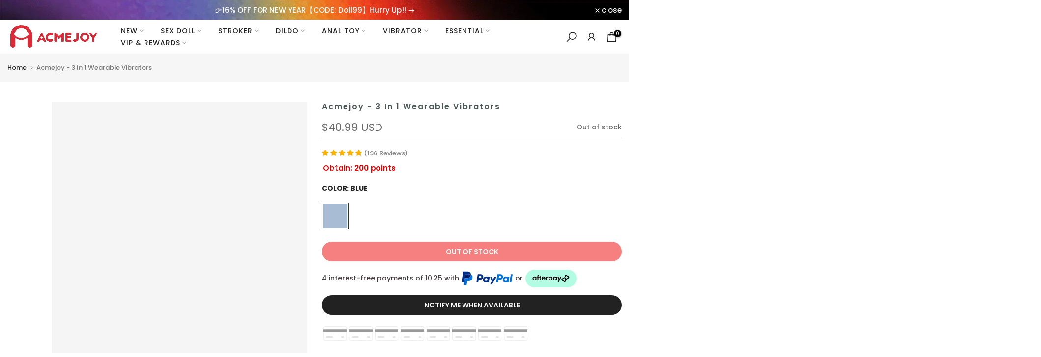

--- FILE ---
content_type: text/css
request_url: https://acmejoy.com/cdn/shop/t/46/assets/product_editor.css?v=166412114473440021351758784515
body_size: 880
content:
.vgc_ed{font-size:18px;line-height:1.5;color:#212121;max-width:1180px}.alC{text-align:center}.vgc_ed p{margin:1.2em 0}.vgc_ed img{max-width:100%!important;vertical-align:top;height:auto!important;min-height:50px;background-color:#f1f1f1}.vgc_in{background:none!important}.wz_alink{color:#334bf7;text-decoration:underline}.vgc_ed ul li{list-style-type:disc;margin:10px 0}.vgc_ed ol li{list-style-type:decimal;margin:10px 0}.vgc_ed ul,.vgc_ed ol{margin:18px 0 8px 25px}.vgc_ed h1{font-size:38px;margin:26px 0 8px;font-weight:700;line-height:1.2;color:inherit}.vgc_ed h2{font-size:32px;margin:26px 0 8px;font-weight:700;line-height:1.2;color:inherit}.vgc_ed h3{font-size:28px;margin:22px 0 8px;font-weight:700;line-height:1.2;color:inherit}.vgc_ed h4{font-size:24px;margin:20px 0 8px;font-weight:700;line-height:1.2;color:inherit}.vgc_ed h5{font-size:20px;margin:18px 0 8px;font-weight:700;line-height:1.2;color:inherit}.vgc_ed img.alC{margin:0 auto;display:block}.vgc_ed img.alR{margin:0 0 0 auto;display:block}.mk_7{background:linear-gradient(180deg,transparent 50%,#f7468f 50%) 0 50% no-repeat;background-size:100% 1.2em}.mk_8{background:linear-gradient(180deg,transparent 50%,#bbbfc4 50%) 0 50% no-repeat;background-size:100% 1.2em}.mk_9{background:linear-gradient(180deg,transparent 50%,#f76964 50%) 0 50% no-repeat;background-size:100% 1.2em}.mk_10{background:linear-gradient(180deg,transparent 50%,#ffa53d 50%) 0 50% no-repeat;background-size:100% 1.2em}.mk_11{background:linear-gradient(180deg,transparent 50%,#ffe928 50%) 0 50% no-repeat;background-size:100% 1.2em}.mk_12{background:linear-gradient(180deg,transparent 50%,#62d256 50%) 0 50% no-repeat;background-size:100% 1.2em}.mk_13{background:linear-gradient(180deg,transparent 50%,#9ebbfe 50%) 0 50% no-repeat;background-size:100% 1.2em}.mk_14{background:linear-gradient(180deg,transparent 50%,#c4a4fa 50%) 0 50% no-repeat;background-size:100% 1.2em}.table_vg td,.table_vg th{border:1px solid #ddd;padding:10px;text-align:left}.table_vg2 td,.table_vg2 th{border:none;padding:10px;text-align:left}.table_vg3 td,.table_vg3 th{border-bottom:1px solid #ddd;padding:10px;text-align:left}.table_vg4 td,.table_vg4 th{border:none;padding:10px;text-align:left}.table_vg4 tr:nth-of-type(2n) td,.table_vg4 th{background-color:#f1f1f1}.table_vg5 td,.table_vg5 th{border:1px solid #ddd;padding:10px;text-align:left}.table_vg5 td:first-child,.table_vg5 th:first-child{background:#f1f1f1}.alL td,.alL th{text-align:left!important}.alR td,.alR th{text-align:right!important}.alC td,.alC th{text-align:center!important}.vgc_ed table{margin:15px 0;word-break:break-all}.vgc_ed table p{margin:0}.vgc_wrap{display:flex;flex-wrap:wrap;margin:10px 0;justify-content:space-between;position:relative;overflow:hidden}.vgc_wrap img{width:100%}.vgc_col{display:inline-block;box-sizing:border-box;overflow:hidden}.vgc_fx0,.vgc_fx1{align-items:center}.vgc_fx1{background-color:#eee}.vgc_fx1 .vgc_col{width:50%}.vgc_coltx{width:90%;margin:0 auto}.vgc_al .vgc_coltx{width:90%;margin:0}.vgc_ar .vgc_coltx{width:90%;margin:0 0 0 auto}.vgc_fx2 .vgc_col,.vgc_fx3 .vgc_col,.vgc_fx4 .vgc_col,.vgc_fx21 .vgc_col{flex:1;text-align:center}.vgc_fx2 img,.vgc_fx3 img,.vgc_fx4 img,.vgc_fx21 img{width:100%;height:auto}.vgc_fx2 p,.vgc_fx3 p,.vgc_fx4 p,.vgc_fx21 p{margin:.5em;line-height:1.2;font-size:15px}.vgc_fx3 h5{margin:.5em;font-size:18px}.vgc_fx1 .vgc_w8{width:80%}.vgc_fx1 .vgc_w7{width:70%}.vgc_fx1 .vgc_w6{width:60%}.vgc_fx1 .vgc_w4{width:40%}.vgc_fx1 .vgc_w3{width:30%}.vgc_fx1 .vgc_w2{width:20%}.flexR{flex-direction:row-reverse}.vgc_colx{position:absolute;width:80%;max-width:800px;z-index:2;box-sizing:border-box}.vgc_coly{position:absolute;width:80%;max-width:640px;z-index:2;box-sizing:border-box}.vgc_cy0{right:10%;top:50%;transform:translateY(-50%)}.vgc_cy1{left:10%;top:50%;transform:translateY(-50%)}.vgc_co0{left:20px;top:20px}.vgc_co1{left:50%;transform:translate(-50%);top:20px}.vgc_co2{right:20px;top:20px}.vgc_co3{left:20px;top:50%;transform:translateY(-50%)}.vgc_co4{left:50%;top:50%;transform:translate(-50%) translateY(-50%)}.vgc_co5{right:20px;top:50%;transform:translateY(-50%)}.vgc_co6{left:20px;bottom:20px}.vgc_co7{left:50%;bottom:20px;transform:translate(-50%)}.vgc_co8{right:20px;bottom:20px}.t_sdw{text-shadow:-1px 1px 0px rgba(255,255,255,.2)}.t_sdb{text-shadow:-1px 1px 0px rgba(0,0,0,.3)}.vgc_icons{display:flex;flex-wrap:wrap;margin:20px 0;overflow:hidden;text-align:center}.vgc_dli{display:inline-block;width:33.33%;line-height:1.2;margin:10px 0;box-sizing:border-box;padding:10px}.vgc_dli p{font-size:14px;margin:0;opacity:.8}.vgc_iconst .vgc_dli{margin:0}.vgc_iconst .vgc_dli p{margin:12px 0 0}.vgc_mgb{width:100%!important;max-width:1920px!important;position:relative;z-index:1}.op0{opacity:0;position:relative;z-index:0}.vgc_atr li::marker{font-size:18px;color:#999}.vgc_atr p{margin:0 0 1em;line-height:1.2}.vgc_attb{width:100%}.vgc_attb td{padding:5px 10px}.vgc_attb tr td:last-child{text-align:right}.vgc_wrap_nob{margin:0!important}.vgc_full{max-width:100%}.vgc_full .vgc_fx0 h2,.vgc_full .vgc_fx1 h2,.vgc_full .vgc_fx5 h2,.vgc_full .vgc_fx6 h2{font-size:42px}.vgc_full .vgc_fx0 p,.vgc_full .vgc_fx1 p,.vgc_full .vgc_fx5 p{font-size:21px}@media only screen and (max-width:1200px){.vgc_full .vgc_fx0 h2,.vgc_full .vgc_fx1 h2,.vgc_full .vgc_fx5 h2,.vgc_full .vgc_fx6 h2{font-size:32px}.vgc_full .vgc_fx0 p,.vgc_full .vgc_fx1 p,.vgc_full .vgc_fx5 p{font-size:18px}}@media only screen and (min-width:576px) and (max-width:768px){.vgc_ed{padding:15px}.vgc_wrap .mr10{margin-right:5px}}@media only screen and (max-width:576px){.vgc_ed{font-size:16px}.vgc_ed p{margin:15px 0}.vgc_ed h1{font-size:30px;margin:20px 0 8px}.vgc_ed h2{font-size:28px;margin:20px 0 8px}.vgc_ed h3{font-size:24px;margin:20px 0 8px}.vgc_ed h4{font-size:20px;margin:18px 0 8px}.vgc_ed h5{font-size:16px;margin:15px 0 8px}.vgc_wrap p{font-size:16px}.vgc_fx1{padding:0!important}.vgc_coltx{width:auto!important;padding:0 12px}.vgc_dli{width:100%;text-align:left;position:relative;padding:0 0 0 70px;box-sizing:border-box}.vgc_dli dt{position:absolute;left:0;top:0;width:50px}.vgc_dli h5{margin:0 0 5px;font-size:16px}.vgc_col h5{margin:10px 0 -10px}.vgc_iconst .vgc_dli{width:50%;margin:10px 0;padding:0;text-align:center}.vgc_iconst .vgc_dli dt{position:relative;width:100%}.vgc_wrap .mr10{margin:0}.vgc_fx1 .vgc_col,.vgc_fx6 .vgc_col{width:100%!important;display:block}.vgc_fx4 .vgc_col,.vgc_fx2 .vgc_col{width:49%;flex:none;margin:5px 0}.vgc_fx21{display:block}.vgc_fx21 .vgc_col{width:100%;flex:none;margin:5px 0}.vgc_fx3{width:100%;flex:none;overflow:hidden;margin:10px 0}.vgc_fx3 .vgc_col{width:100%;flex:none;overflow:hidden;margin:5px 0;background-color:#fafafa;display:flex;text-align:left}.vgc_fx3 img{width:55%}.vgc_fx3 .vgc_col:nth-child(2){flex-direction:row-reverse}.vgc_fx3 .vgc_txft{align-self:center;padding:15px}.vgc_coly{width:100%!important;position:relative;transform:none;padding:12px!important;left:auto;right:auto;bottom:auto;top:auto}.vgc_colx{width:100%!important;padding:12px!important}.vgc_co2,.vgc_co5,.vgc_co8{right:0}.vgc_co0,.vgc_co3,.vgc_co6{left:0}.vgc_fx0 .vgc_szpic{position:relative;left:0;transform:none;width:100%!important}.vgc_fx0 .op0{display:none}.vgc_fx0{min-height:200px!important}}
/*# sourceMappingURL=/cdn/shop/t/46/assets/product_editor.css.map?v=166412114473440021351758784515 */


--- FILE ---
content_type: text/css; charset=utf-8
request_url: https://cdn2.ryviu.com/v/static/css/r.f50d9087.css
body_size: -93
content:
.r--loading-pedding{float:left;width:100%;height:24px;text-decoration:none !important}.r--loading-pedding ul{margin:0 auto;text-align:center}.r--loading-pedding ul li{width:6px;height:6px;margin:0;list-style-type:none;-webkit-transition:.5s all ease;transition:.5s all ease;border-radius:50%;display:inline-block}.r--loading-pedding ul li:nth-child(1){-webkit-animation:right-1 1s infinite alternate;animation:right-1 1s infinite alternate;background-color:#999;-webkit-animation-delay:100ms;animation-delay:100ms}@-webkit-keyframes right-1{0%{-webkit-transform:translateY(-6px);transform:translateY(-6px)}100%{-webkit-transform:translateY(6px);transform:translateY(6px)}}@keyframes right-1{0%{-webkit-transform:translateY(-6px);transform:translateY(-6px)}100%{-webkit-transform:translateY(6px);transform:translateY(6px)}}.r--loading-pedding ul li:nth-child(2){-webkit-animation:right-2 1s infinite alternate;animation:right-2 1s infinite alternate;background-color:#999;-webkit-animation-delay:200ms;animation-delay:200ms}@-webkit-keyframes right-2{0%{-webkit-transform:translateY(-7px);transform:translateY(-7px)}100%{-webkit-transform:translateY(7px);transform:translateY(7px)}}@keyframes right-2{0%{-webkit-transform:translateY(-7px);transform:translateY(-7px)}100%{-webkit-transform:translateY(7px);transform:translateY(7px)}}.r--loading-pedding ul li:nth-child(3){-webkit-animation:right-3 1s infinite alternate;animation:right-3 1s infinite alternate;background-color:#999;-webkit-animation-delay:300ms;animation-delay:300ms}@-webkit-keyframes right-3{0%{-webkit-transform:translateY(-8px);transform:translateY(-8px)}100%{-webkit-transform:translateY(8px);transform:translateY(8px)}}@keyframes right-3{0%{-webkit-transform:translateY(-8px);transform:translateY(-8px)}100%{-webkit-transform:translateY(8px);transform:translateY(8px)}}.r--loading-wp{position:relative;background:rgba(255,255,255,.8);min-height:250px}.r--loading-wp .r--loading-bg{position:absolute;width:100%;height:100%;z-index:2000;background:rgba(255,255,255,.8);padding-top:150px}


--- FILE ---
content_type: text/javascript; charset=utf-8
request_url: https://acmejoy.com/products/3-in-1-9-modes-tongues-remote-control-wearable-clit-anal-vibrators.js
body_size: 1472
content:
{"id":6839319101590,"title":"Acmejoy - 3 In 1 Wearable Vibrators","handle":"3-in-1-9-modes-tongues-remote-control-wearable-clit-anal-vibrators","description":"\u003cdiv class=\"video-wrapper\"\u003e\u003cbr\u003e\u003c\/div\u003e\n\u003ch3\u003e\u003cstrong\u003eFeatures:\u003c\/strong\u003e\u003c\/h3\u003e\n\u003cul\u003e\n\u003cli\u003eFeatured with 3 in 1 multifunctional vibrator, can stimulate your clit, G-spot and P-spot at the same time;\u003c\/li\u003e\n\u003cli\u003e9 incremental and incredible vibration modes for you to explore;\u003c\/li\u003e\n\u003cli\u003e10m distance remote control offers excitatory and convenient sex experiences;\u003c\/li\u003e\n\u003cli\u003eWearable and watertight, allows you to use it anywhere and anytime;\u003c\/li\u003e\n\u003cli\u003ePremium silicone material provides soft and safe solo sex.\u003c\/li\u003e\n\u003c\/ul\u003e\n\u003ch3\u003e\n\u003cstrong\u003e\u003c\/strong\u003e\u003cstrong\u003eDescription:\u003c\/strong\u003e\u003cbr\u003e\n\u003c\/h3\u003e\n\u003cp\u003eThree arranged tongue designs, constantly tease your clitoris. The middle is smooth and imitates the head of the penis, it is easy to insert and dance freely in your vagina. The fish-shaped tail has a regular texture,it is inserted into your anus and rubbed constantly.\u003cbr data-mce-fragment=\"1\"\u003eThis clitoral stimulator is wearable, you can wear it for shopping or eating at will, no one will notice its existence.\u003cbr data-mce-fragment=\"1\"\u003eLet the violent hum penetrate your anus and vagina, giving you an unprecedented orgasm experience. 9 vibration modes, you can stimulate your G point and P point at the same time, you don't need to buy an additional vibrator!\u003cbr data-mce-fragment=\"1\"\u003eWith wireless remote control design, you can switch the frequency at will and find which mode you like best. Or give the initiative to your partner, it will be very exciting.\u003cbr\u003e\u003c\/p\u003e\n\u003ch3\u003e\u003cstrong\u003eSpecifications:\u003c\/strong\u003e\u003c\/h3\u003e\n\u003cul\u003e\n\u003cli\u003eFeatures: 3 in 1, 9 Frequency Vibration, Couple Play, Ergonomic Design\u003c\/li\u003e\n\u003cli\u003eFunction: Vibrating\u003c\/li\u003e\n\u003cli\u003eFrequency: 9 Frequencies\u003c\/li\u003e\n\u003cli\u003eColor: Cyan\u003c\/li\u003e\n\u003cli\u003eMaterial: Silicone, ABS\u003c\/li\u003e\n\u003cli\u003eWaterproof: IPX6\u003c\/li\u003e\n\u003cli\u003eMute: \u0026lt;60 dB\u003c\/li\u003e\n\u003cli\u003ePower Type: USB Charging\u003c\/li\u003e\n\u003cli\u003eCharging Time: 120 mins\u003c\/li\u003e\n\u003cli\u003eRun Time: 60 mins\u003c\/li\u003e\n\u003cli\u003eSize: 4.5*2 in\u003c\/li\u003e\n\u003cli\u003eWeight: 0.64 lbs\u003c\/li\u003e\n\u003cli\u003eInsertable Length: 3.1 in\u003c\/li\u003e\n\u003c\/ul\u003e\n\u003ch3\u003e\u003cstrong\u003ePackage included:\u003c\/strong\u003e\u003c\/h3\u003e\n\u003cp\u003eProduct x1, Charging Cable x1, Remote Controller x1, Manual x1\u003c\/p\u003e","published_at":"2025-11-26T18:44:18-08:00","created_at":"2021-06-10T23:33:16-07:00","vendor":"Fondlove","type":"Anal Toys","tags":[],"price":4099,"price_min":4099,"price_max":4099,"available":false,"price_varies":false,"compare_at_price":0,"compare_at_price_min":0,"compare_at_price_max":0,"compare_at_price_varies":false,"variants":[{"id":44129033355504,"title":"Blue","option1":"Blue","option2":null,"option3":null,"sku":"Y3111-BL-4","requires_shipping":true,"taxable":false,"featured_image":{"id":36373697626352,"product_id":6839319101590,"position":1,"created_at":"2021-12-19T18:28:51-08:00","updated_at":"2021-12-19T18:28:54-08:00","alt":null,"width":800,"height":800,"src":"https:\/\/cdn.shopify.com\/s\/files\/1\/0512\/6642\/0886\/products\/3111.jpg?v=1639967334","variant_ids":[44129033355504]},"available":false,"name":"Acmejoy - 3 In 1 Wearable Vibrators - Blue","public_title":"Blue","options":["Blue"],"price":4099,"weight":0,"compare_at_price":0,"inventory_management":"shopify","barcode":"","featured_media":{"alt":null,"id":28924305441008,"position":1,"preview_image":{"aspect_ratio":1.0,"height":800,"width":800,"src":"https:\/\/cdn.shopify.com\/s\/files\/1\/0512\/6642\/0886\/products\/3111.jpg?v=1639967334"}},"quantity_rule":{"min":1,"max":null,"increment":1},"quantity_price_breaks":[],"requires_selling_plan":false,"selling_plan_allocations":[]}],"images":["\/\/cdn.shopify.com\/s\/files\/1\/0512\/6642\/0886\/products\/3111.jpg?v=1639967334","\/\/cdn.shopify.com\/s\/files\/1\/0512\/6642\/0886\/files\/20220214184133_17352.jpg?v=1729050640","\/\/cdn.shopify.com\/s\/files\/1\/0512\/6642\/0886\/files\/20220214184133_62346.jpg?v=1729050640","\/\/cdn.shopify.com\/s\/files\/1\/0512\/6642\/0886\/files\/20220214184133_73321.jpg?v=1729050640","\/\/cdn.shopify.com\/s\/files\/1\/0512\/6642\/0886\/files\/20220214184134_18827.jpg?v=1729050640","\/\/cdn.shopify.com\/s\/files\/1\/0512\/6642\/0886\/files\/20220214184133_65349.jpg?v=1729050640","\/\/cdn.shopify.com\/s\/files\/1\/0512\/6642\/0886\/files\/20220214184134_19003.jpg?v=1729050641"],"featured_image":"\/\/cdn.shopify.com\/s\/files\/1\/0512\/6642\/0886\/products\/3111.jpg?v=1639967334","options":[{"name":"COLOR","position":1,"values":["Blue"]}],"url":"\/products\/3-in-1-9-modes-tongues-remote-control-wearable-clit-anal-vibrators","media":[{"alt":null,"id":28924305441008,"position":1,"preview_image":{"aspect_ratio":1.0,"height":800,"width":800,"src":"https:\/\/cdn.shopify.com\/s\/files\/1\/0512\/6642\/0886\/products\/3111.jpg?v=1639967334"},"aspect_ratio":1.0,"height":800,"media_type":"image","src":"https:\/\/cdn.shopify.com\/s\/files\/1\/0512\/6642\/0886\/products\/3111.jpg?v=1639967334","width":800},{"alt":null,"id":37552353345776,"position":2,"preview_image":{"aspect_ratio":1.0,"height":430,"width":430,"src":"https:\/\/cdn.shopify.com\/s\/files\/1\/0512\/6642\/0886\/files\/20220214184133_17352.jpg?v=1729050640"},"aspect_ratio":1.0,"height":430,"media_type":"image","src":"https:\/\/cdn.shopify.com\/s\/files\/1\/0512\/6642\/0886\/files\/20220214184133_17352.jpg?v=1729050640","width":430},{"alt":null,"id":37552353378544,"position":3,"preview_image":{"aspect_ratio":1.0,"height":430,"width":430,"src":"https:\/\/cdn.shopify.com\/s\/files\/1\/0512\/6642\/0886\/files\/20220214184133_62346.jpg?v=1729050640"},"aspect_ratio":1.0,"height":430,"media_type":"image","src":"https:\/\/cdn.shopify.com\/s\/files\/1\/0512\/6642\/0886\/files\/20220214184133_62346.jpg?v=1729050640","width":430},{"alt":null,"id":37552353280240,"position":4,"preview_image":{"aspect_ratio":1.0,"height":430,"width":430,"src":"https:\/\/cdn.shopify.com\/s\/files\/1\/0512\/6642\/0886\/files\/20220214184133_73321.jpg?v=1729050640"},"aspect_ratio":1.0,"height":430,"media_type":"image","src":"https:\/\/cdn.shopify.com\/s\/files\/1\/0512\/6642\/0886\/files\/20220214184133_73321.jpg?v=1729050640","width":430},{"alt":null,"id":37552353313008,"position":5,"preview_image":{"aspect_ratio":1.0,"height":430,"width":430,"src":"https:\/\/cdn.shopify.com\/s\/files\/1\/0512\/6642\/0886\/files\/20220214184134_18827.jpg?v=1729050640"},"aspect_ratio":1.0,"height":430,"media_type":"image","src":"https:\/\/cdn.shopify.com\/s\/files\/1\/0512\/6642\/0886\/files\/20220214184134_18827.jpg?v=1729050640","width":430},{"alt":null,"id":37552353247472,"position":6,"preview_image":{"aspect_ratio":1.0,"height":430,"width":430,"src":"https:\/\/cdn.shopify.com\/s\/files\/1\/0512\/6642\/0886\/files\/20220214184133_65349.jpg?v=1729050640"},"aspect_ratio":1.0,"height":430,"media_type":"image","src":"https:\/\/cdn.shopify.com\/s\/files\/1\/0512\/6642\/0886\/files\/20220214184133_65349.jpg?v=1729050640","width":430},{"alt":null,"id":37552353411312,"position":7,"preview_image":{"aspect_ratio":1.0,"height":430,"width":430,"src":"https:\/\/cdn.shopify.com\/s\/files\/1\/0512\/6642\/0886\/files\/20220214184134_19003.jpg?v=1729050641"},"aspect_ratio":1.0,"height":430,"media_type":"image","src":"https:\/\/cdn.shopify.com\/s\/files\/1\/0512\/6642\/0886\/files\/20220214184134_19003.jpg?v=1729050641","width":430}],"requires_selling_plan":false,"selling_plan_groups":[]}

--- FILE ---
content_type: application/javascript; charset=utf-8
request_url: https://cdn.jsdelivr.net/npm/@google/model-viewer@1.9.0/dist/model-viewer.min.js
body_size: 216256
content:
/**
 * @license
 * Copyright (c) 2017 The Polymer Project Authors. All rights reserved.
 * This code may only be used under the BSD style license found at
 * http://polymer.github.io/LICENSE.txt
 * The complete set of authors may be found at
 * http://polymer.github.io/AUTHORS.txt
 * The complete set of contributors may be found at
 * http://polymer.github.io/CONTRIBUTORS.txt
 * Code distributed by Google as part of the polymer project is also
 * subject to an additional IP rights grant found at
 * http://polymer.github.io/PATENTS.txt
 */
const t="undefined"!=typeof window&&null!=window.customElements&&void 0!==window.customElements.polyfillWrapFlushCallback,e=(t,e,n=null)=>{for(;e!==n;){const n=e.nextSibling;t.removeChild(e),e=n}},n=`{{lit-${String(Math.random()).slice(2)}}}`,i=`\x3c!--${n}--\x3e`,r=new RegExp(`${n}|${i}`);class s{constructor(t,e){this.parts=[],this.element=e;const i=[],s=[],o=document.createTreeWalker(e.content,133,null,!1);let h=0,u=-1,d=0;const{strings:p,values:{length:m}}=t;for(;d<m;){const t=o.nextNode();if(null!==t){if(u++,1===t.nodeType){if(t.hasAttributes()){const e=t.attributes,{length:n}=e;let i=0;for(let t=0;t<n;t++)a(e[t].name,"$lit$")&&i++;for(;i-- >0;){const e=p[d],n=c.exec(e)[2],i=n.toLowerCase()+"$lit$",s=t.getAttribute(i);t.removeAttribute(i);const a=s.split(r);this.parts.push({type:"attribute",index:u,name:n,strings:a}),d+=a.length-1}}"TEMPLATE"===t.tagName&&(s.push(t),o.currentNode=t.content)}else if(3===t.nodeType){const e=t.data;if(e.indexOf(n)>=0){const n=t.parentNode,s=e.split(r),o=s.length-1;for(let e=0;e<o;e++){let i,r=s[e];if(""===r)i=l();else{const t=c.exec(r);null!==t&&a(t[2],"$lit$")&&(r=r.slice(0,t.index)+t[1]+t[2].slice(0,-"$lit$".length)+t[3]),i=document.createTextNode(r)}n.insertBefore(i,t),this.parts.push({type:"node",index:++u})}""===s[o]?(n.insertBefore(l(),t),i.push(t)):t.data=s[o],d+=o}}else if(8===t.nodeType)if(t.data===n){const e=t.parentNode;null!==t.previousSibling&&u!==h||(u++,e.insertBefore(l(),t)),h=u,this.parts.push({type:"node",index:u}),null===t.nextSibling?t.data="":(i.push(t),u--),d++}else{let e=-1;for(;-1!==(e=t.data.indexOf(n,e+1));)this.parts.push({type:"node",index:-1}),d++}}else o.currentNode=s.pop()}for(const t of i)t.parentNode.removeChild(t)}}const a=(t,e)=>{const n=t.length-e.length;return n>=0&&t.slice(n)===e},o=t=>-1!==t.index,l=()=>document.createComment(""),c=/([ \x09\x0a\x0c\x0d])([^\0-\x1F\x7F-\x9F "'>=/]+)([ \x09\x0a\x0c\x0d]*=[ \x09\x0a\x0c\x0d]*(?:[^ \x09\x0a\x0c\x0d"'`<>=]*|"[^"]*|'[^']*))$/;function h(t,e){const{element:{content:n},parts:i}=t,r=document.createTreeWalker(n,133,null,!1);let s=d(i),a=i[s],o=-1,l=0;const c=[];let h=null;for(;r.nextNode();){o++;const t=r.currentNode;for(t.previousSibling===h&&(h=null),e.has(t)&&(c.push(t),null===h&&(h=t)),null!==h&&l++;void 0!==a&&a.index===o;)a.index=null!==h?-1:a.index-l,s=d(i,s),a=i[s]}c.forEach((t=>t.parentNode.removeChild(t)))}const u=t=>{let e=11===t.nodeType?0:1;const n=document.createTreeWalker(t,133,null,!1);for(;n.nextNode();)e++;return e},d=(t,e=-1)=>{for(let n=e+1;n<t.length;n++){const e=t[n];if(o(e))return n}return-1};
/**
 * @license
 * Copyright (c) 2017 The Polymer Project Authors. All rights reserved.
 * This code may only be used under the BSD style license found at
 * http://polymer.github.io/LICENSE.txt
 * The complete set of authors may be found at
 * http://polymer.github.io/AUTHORS.txt
 * The complete set of contributors may be found at
 * http://polymer.github.io/CONTRIBUTORS.txt
 * Code distributed by Google as part of the polymer project is also
 * subject to an additional IP rights grant found at
 * http://polymer.github.io/PATENTS.txt
 */
const p=new WeakMap,m=t=>"function"==typeof t&&p.has(t),f={},g={};
/**
 * @license
 * Copyright (c) 2017 The Polymer Project Authors. All rights reserved.
 * This code may only be used under the BSD style license found at
 * http://polymer.github.io/LICENSE.txt
 * The complete set of authors may be found at
 * http://polymer.github.io/AUTHORS.txt
 * The complete set of contributors may be found at
 * http://polymer.github.io/CONTRIBUTORS.txt
 * Code distributed by Google as part of the polymer project is also
 * subject to an additional IP rights grant found at
 * http://polymer.github.io/PATENTS.txt
 */
class v{constructor(t,e,n){this.__parts=[],this.template=t,this.processor=e,this.options=n}update(t){let e=0;for(const n of this.__parts)void 0!==n&&n.setValue(t[e]),e++;for(const t of this.__parts)void 0!==t&&t.commit()}_clone(){const e=t?this.template.element.content.cloneNode(!0):document.importNode(this.template.element.content,!0),n=[],i=this.template.parts,r=document.createTreeWalker(e,133,null,!1);let s,a=0,l=0,c=r.nextNode();for(;a<i.length;)if(s=i[a],o(s)){for(;l<s.index;)l++,"TEMPLATE"===c.nodeName&&(n.push(c),r.currentNode=c.content),null===(c=r.nextNode())&&(r.currentNode=n.pop(),c=r.nextNode());if("node"===s.type){const t=this.processor.handleTextExpression(this.options);t.insertAfterNode(c.previousSibling),this.__parts.push(t)}else this.__parts.push(...this.processor.handleAttributeExpressions(c,s.name,s.strings,this.options));a++}else this.__parts.push(void 0),a++;return t&&(document.adoptNode(e),customElements.upgrade(e)),e}}
/**
 * @license
 * Copyright (c) 2017 The Polymer Project Authors. All rights reserved.
 * This code may only be used under the BSD style license found at
 * http://polymer.github.io/LICENSE.txt
 * The complete set of authors may be found at
 * http://polymer.github.io/AUTHORS.txt
 * The complete set of contributors may be found at
 * http://polymer.github.io/CONTRIBUTORS.txt
 * Code distributed by Google as part of the polymer project is also
 * subject to an additional IP rights grant found at
 * http://polymer.github.io/PATENTS.txt
 */const y=window.trustedTypes&&trustedTypes.createPolicy("lit-html",{createHTML:t=>t}),x=` ${n} `;class b{constructor(t,e,n,i){this.strings=t,this.values=e,this.type=n,this.processor=i}getHTML(){const t=this.strings.length-1;let e="",r=!1;for(let s=0;s<t;s++){const t=this.strings[s],a=t.lastIndexOf("\x3c!--");r=(a>-1||r)&&-1===t.indexOf("--\x3e",a+1);const o=c.exec(t);e+=null===o?t+(r?x:i):t.substr(0,o.index)+o[1]+o[2]+"$lit$"+o[3]+n}return e+=this.strings[t],e}getTemplateElement(){const t=document.createElement("template");let e=this.getHTML();return void 0!==y&&(e=y.createHTML(e)),t.innerHTML=e,t}}
/**
 * @license
 * Copyright (c) 2017 The Polymer Project Authors. All rights reserved.
 * This code may only be used under the BSD style license found at
 * http://polymer.github.io/LICENSE.txt
 * The complete set of authors may be found at
 * http://polymer.github.io/AUTHORS.txt
 * The complete set of contributors may be found at
 * http://polymer.github.io/CONTRIBUTORS.txt
 * Code distributed by Google as part of the polymer project is also
 * subject to an additional IP rights grant found at
 * http://polymer.github.io/PATENTS.txt
 */const w=t=>null===t||!("object"==typeof t||"function"==typeof t),_=t=>Array.isArray(t)||!(!t||!t[Symbol.iterator]);class M{constructor(t,e,n){this.dirty=!0,this.element=t,this.name=e,this.strings=n,this.parts=[];for(let t=0;t<n.length-1;t++)this.parts[t]=this._createPart()}_createPart(){return new S(this)}_getValue(){const t=this.strings,e=t.length-1,n=this.parts;if(1===e&&""===t[0]&&""===t[1]){const t=n[0].value;if("symbol"==typeof t)return String(t);if("string"==typeof t||!_(t))return t}let i="";for(let r=0;r<e;r++){i+=t[r];const e=n[r];if(void 0!==e){const t=e.value;if(w(t)||!_(t))i+="string"==typeof t?t:String(t);else for(const e of t)i+="string"==typeof e?e:String(e)}}return i+=t[e],i}commit(){this.dirty&&(this.dirty=!1,this.element.setAttribute(this.name,this._getValue()))}}class S{constructor(t){this.value=void 0,this.committer=t}setValue(t){t===f||w(t)&&t===this.value||(this.value=t,m(t)||(this.committer.dirty=!0))}commit(){for(;m(this.value);){const t=this.value;this.value=f,t(this)}this.value!==f&&this.committer.commit()}}class T{constructor(t){this.value=void 0,this.__pendingValue=void 0,this.options=t}appendInto(t){this.startNode=t.appendChild(l()),this.endNode=t.appendChild(l())}insertAfterNode(t){this.startNode=t,this.endNode=t.nextSibling}appendIntoPart(t){t.__insert(this.startNode=l()),t.__insert(this.endNode=l())}insertAfterPart(t){t.__insert(this.startNode=l()),this.endNode=t.endNode,t.endNode=this.startNode}setValue(t){this.__pendingValue=t}commit(){if(null===this.startNode.parentNode)return;for(;m(this.__pendingValue);){const t=this.__pendingValue;this.__pendingValue=f,t(this)}const t=this.__pendingValue;t!==f&&(w(t)?t!==this.value&&this.__commitText(t):t instanceof b?this.__commitTemplateResult(t):t instanceof Node?this.__commitNode(t):_(t)?this.__commitIterable(t):t===g?(this.value=g,this.clear()):this.__commitText(t))}__insert(t){this.endNode.parentNode.insertBefore(t,this.endNode)}__commitNode(t){this.value!==t&&(this.clear(),this.__insert(t),this.value=t)}__commitText(t){const e=this.startNode.nextSibling,n="string"==typeof(t=null==t?"":t)?t:String(t);e===this.endNode.previousSibling&&3===e.nodeType?e.data=n:this.__commitNode(document.createTextNode(n)),this.value=t}__commitTemplateResult(t){const e=this.options.templateFactory(t);if(this.value instanceof v&&this.value.template===e)this.value.update(t.values);else{const n=new v(e,t.processor,this.options),i=n._clone();n.update(t.values),this.__commitNode(i),this.value=n}}__commitIterable(t){Array.isArray(this.value)||(this.value=[],this.clear());const e=this.value;let n,i=0;for(const r of t)n=e[i],void 0===n&&(n=new T(this.options),e.push(n),0===i?n.appendIntoPart(this):n.insertAfterPart(e[i-1])),n.setValue(r),n.commit(),i++;i<e.length&&(e.length=i,this.clear(n&&n.endNode))}clear(t=this.startNode){e(this.startNode.parentNode,t.nextSibling,this.endNode)}}class E{constructor(t,e,n){if(this.value=void 0,this.__pendingValue=void 0,2!==n.length||""!==n[0]||""!==n[1])throw new Error("Boolean attributes can only contain a single expression");this.element=t,this.name=e,this.strings=n}setValue(t){this.__pendingValue=t}commit(){for(;m(this.__pendingValue);){const t=this.__pendingValue;this.__pendingValue=f,t(this)}if(this.__pendingValue===f)return;const t=!!this.__pendingValue;this.value!==t&&(t?this.element.setAttribute(this.name,""):this.element.removeAttribute(this.name),this.value=t),this.__pendingValue=f}}class A extends M{constructor(t,e,n){super(t,e,n),this.single=2===n.length&&""===n[0]&&""===n[1]}_createPart(){return new L(this)}_getValue(){return this.single?this.parts[0].value:super._getValue()}commit(){this.dirty&&(this.dirty=!1,this.element[this.name]=this._getValue())}}class L extends S{}let R=!1;(()=>{try{const t={get capture(){return R=!0,!1}};window.addEventListener("test",t,t),window.removeEventListener("test",t,t)}catch(t){}})();class C{constructor(t,e,n){this.value=void 0,this.__pendingValue=void 0,this.element=t,this.eventName=e,this.eventContext=n,this.__boundHandleEvent=t=>this.handleEvent(t)}setValue(t){this.__pendingValue=t}commit(){for(;m(this.__pendingValue);){const t=this.__pendingValue;this.__pendingValue=f,t(this)}if(this.__pendingValue===f)return;const t=this.__pendingValue,e=this.value,n=null==t||null!=e&&(t.capture!==e.capture||t.once!==e.once||t.passive!==e.passive),i=null!=t&&(null==e||n);n&&this.element.removeEventListener(this.eventName,this.__boundHandleEvent,this.__options),i&&(this.__options=P(t),this.element.addEventListener(this.eventName,this.__boundHandleEvent,this.__options)),this.value=t,this.__pendingValue=f}handleEvent(t){"function"==typeof this.value?this.value.call(this.eventContext||this.element,t):this.value.handleEvent(t)}}const P=t=>t&&(R?{capture:t.capture,passive:t.passive,once:t.once}:t.capture)
/**
 * @license
 * Copyright (c) 2017 The Polymer Project Authors. All rights reserved.
 * This code may only be used under the BSD style license found at
 * http://polymer.github.io/LICENSE.txt
 * The complete set of authors may be found at
 * http://polymer.github.io/AUTHORS.txt
 * The complete set of contributors may be found at
 * http://polymer.github.io/CONTRIBUTORS.txt
 * Code distributed by Google as part of the polymer project is also
 * subject to an additional IP rights grant found at
 * http://polymer.github.io/PATENTS.txt
 */;function I(t){let e=D.get(t.type);void 0===e&&(e={stringsArray:new WeakMap,keyString:new Map},D.set(t.type,e));let i=e.stringsArray.get(t.strings);if(void 0!==i)return i;const r=t.strings.join(n);return i=e.keyString.get(r),void 0===i&&(i=new s(t,t.getTemplateElement()),e.keyString.set(r,i)),e.stringsArray.set(t.strings,i),i}const D=new Map,N=new WeakMap,F=(t,n,i)=>{let r=N.get(n);void 0===r&&(e(n,n.firstChild),N.set(n,r=new T(Object.assign({templateFactory:I},i))),r.appendInto(n)),r.setValue(t),r.commit()};
/**
 * @license
 * Copyright (c) 2017 The Polymer Project Authors. All rights reserved.
 * This code may only be used under the BSD style license found at
 * http://polymer.github.io/LICENSE.txt
 * The complete set of authors may be found at
 * http://polymer.github.io/AUTHORS.txt
 * The complete set of contributors may be found at
 * http://polymer.github.io/CONTRIBUTORS.txt
 * Code distributed by Google as part of the polymer project is also
 * subject to an additional IP rights grant found at
 * http://polymer.github.io/PATENTS.txt
 */const O=new
/**
 * @license
 * Copyright (c) 2017 The Polymer Project Authors. All rights reserved.
 * This code may only be used under the BSD style license found at
 * http://polymer.github.io/LICENSE.txt
 * The complete set of authors may be found at
 * http://polymer.github.io/AUTHORS.txt
 * The complete set of contributors may be found at
 * http://polymer.github.io/CONTRIBUTORS.txt
 * Code distributed by Google as part of the polymer project is also
 * subject to an additional IP rights grant found at
 * http://polymer.github.io/PATENTS.txt
 */
class{handleAttributeExpressions(t,e,n,i){const r=e[0];if("."===r){return new A(t,e.slice(1),n).parts}if("@"===r)return[new C(t,e.slice(1),i.eventContext)];if("?"===r)return[new E(t,e.slice(1),n)];return new M(t,e,n).parts}handleTextExpression(t){return new T(t)}};
/**
 * @license
 * Copyright (c) 2017 The Polymer Project Authors. All rights reserved.
 * This code may only be used under the BSD style license found at
 * http://polymer.github.io/LICENSE.txt
 * The complete set of authors may be found at
 * http://polymer.github.io/AUTHORS.txt
 * The complete set of contributors may be found at
 * http://polymer.github.io/CONTRIBUTORS.txt
 * Code distributed by Google as part of the polymer project is also
 * subject to an additional IP rights grant found at
 * http://polymer.github.io/PATENTS.txt
 */"undefined"!=typeof window&&(window.litHtmlVersions||(window.litHtmlVersions=[])).push("1.4.1");const U=(t,...e)=>new b(t,e,"html",O)
/**
 * @license
 * Copyright (c) 2017 The Polymer Project Authors. All rights reserved.
 * This code may only be used under the BSD style license found at
 * http://polymer.github.io/LICENSE.txt
 * The complete set of authors may be found at
 * http://polymer.github.io/AUTHORS.txt
 * The complete set of contributors may be found at
 * http://polymer.github.io/CONTRIBUTORS.txt
 * Code distributed by Google as part of the polymer project is also
 * subject to an additional IP rights grant found at
 * http://polymer.github.io/PATENTS.txt
 */,k=(t,e)=>`${t}--${e}`;let z=!0;void 0===window.ShadyCSS?z=!1:void 0===window.ShadyCSS.prepareTemplateDom&&(console.warn("Incompatible ShadyCSS version detected. Please update to at least @webcomponents/webcomponentsjs@2.0.2 and @webcomponents/shadycss@1.3.1."),z=!1);const B=t=>e=>{const i=k(e.type,t);let r=D.get(i);void 0===r&&(r={stringsArray:new WeakMap,keyString:new Map},D.set(i,r));let a=r.stringsArray.get(e.strings);if(void 0!==a)return a;const o=e.strings.join(n);if(a=r.keyString.get(o),void 0===a){const n=e.getTemplateElement();z&&window.ShadyCSS.prepareTemplateDom(n,t),a=new s(e,n),r.keyString.set(o,a)}return r.stringsArray.set(e.strings,a),a},H=["html","svg"],V=new Set,G=(t,e,n)=>{V.add(t);const i=n?n.element:document.createElement("template"),r=e.querySelectorAll("style"),{length:s}=r;if(0===s)return void window.ShadyCSS.prepareTemplateStyles(i,t);const a=document.createElement("style");for(let t=0;t<s;t++){const e=r[t];e.parentNode.removeChild(e),a.textContent+=e.textContent}(t=>{H.forEach((e=>{const n=D.get(k(e,t));void 0!==n&&n.keyString.forEach((t=>{const{element:{content:e}}=t,n=new Set;Array.from(e.querySelectorAll("style")).forEach((t=>{n.add(t)})),h(t,n)}))}))})(t);const o=i.content;n?function(t,e,n=null){const{element:{content:i},parts:r}=t;if(null==n)return void i.appendChild(e);const s=document.createTreeWalker(i,133,null,!1);let a=d(r),o=0,l=-1;for(;s.nextNode();)for(l++,s.currentNode===n&&(o=u(e),n.parentNode.insertBefore(e,n));-1!==a&&r[a].index===l;){if(o>0){for(;-1!==a;)r[a].index+=o,a=d(r,a);return}a=d(r,a)}}(n,a,o.firstChild):o.insertBefore(a,o.firstChild),window.ShadyCSS.prepareTemplateStyles(i,t);const l=o.querySelector("style");if(window.ShadyCSS.nativeShadow&&null!==l)e.insertBefore(l.cloneNode(!0),e.firstChild);else if(n){o.insertBefore(a,o.firstChild);const t=new Set;t.add(a),h(n,t)}};window.JSCompiler_renameProperty=(t,e)=>t;const W={toAttribute(t,e){switch(e){case Boolean:return t?"":null;case Object:case Array:return null==t?t:JSON.stringify(t)}return t},fromAttribute(t,e){switch(e){case Boolean:return null!==t;case Number:return null===t?null:Number(t);case Object:case Array:return JSON.parse(t)}return t}},j=(t,e)=>e!==t&&(e==e||t==t),q={attribute:!0,type:String,converter:W,reflect:!1,hasChanged:j};class X extends HTMLElement{constructor(){super(),this.initialize()}static get observedAttributes(){this.finalize();const t=[];return this._classProperties.forEach(((e,n)=>{const i=this._attributeNameForProperty(n,e);void 0!==i&&(this._attributeToPropertyMap.set(i,n),t.push(i))})),t}static _ensureClassProperties(){if(!this.hasOwnProperty(JSCompiler_renameProperty("_classProperties",this))){this._classProperties=new Map;const t=Object.getPrototypeOf(this)._classProperties;void 0!==t&&t.forEach(((t,e)=>this._classProperties.set(e,t)))}}static createProperty(t,e=q){if(this._ensureClassProperties(),this._classProperties.set(t,e),e.noAccessor||this.prototype.hasOwnProperty(t))return;const n="symbol"==typeof t?Symbol():`__${t}`,i=this.getPropertyDescriptor(t,n,e);void 0!==i&&Object.defineProperty(this.prototype,t,i)}static getPropertyDescriptor(t,e,n){return{get(){return this[e]},set(i){const r=this[t];this[e]=i,this.requestUpdateInternal(t,r,n)},configurable:!0,enumerable:!0}}static getPropertyOptions(t){return this._classProperties&&this._classProperties.get(t)||q}static finalize(){const t=Object.getPrototypeOf(this);if(t.hasOwnProperty("finalized")||t.finalize(),this.finalized=!0,this._ensureClassProperties(),this._attributeToPropertyMap=new Map,this.hasOwnProperty(JSCompiler_renameProperty("properties",this))){const t=this.properties,e=[...Object.getOwnPropertyNames(t),..."function"==typeof Object.getOwnPropertySymbols?Object.getOwnPropertySymbols(t):[]];for(const n of e)this.createProperty(n,t[n])}}static _attributeNameForProperty(t,e){const n=e.attribute;return!1===n?void 0:"string"==typeof n?n:"string"==typeof t?t.toLowerCase():void 0}static _valueHasChanged(t,e,n=j){return n(t,e)}static _propertyValueFromAttribute(t,e){const n=e.type,i=e.converter||W,r="function"==typeof i?i:i.fromAttribute;return r?r(t,n):t}static _propertyValueToAttribute(t,e){if(void 0===e.reflect)return;const n=e.type,i=e.converter;return(i&&i.toAttribute||W.toAttribute)(t,n)}initialize(){this._updateState=0,this._updatePromise=new Promise((t=>this._enableUpdatingResolver=t)),this._changedProperties=new Map,this._saveInstanceProperties(),this.requestUpdateInternal()}_saveInstanceProperties(){this.constructor._classProperties.forEach(((t,e)=>{if(this.hasOwnProperty(e)){const t=this[e];delete this[e],this._instanceProperties||(this._instanceProperties=new Map),this._instanceProperties.set(e,t)}}))}_applyInstanceProperties(){this._instanceProperties.forEach(((t,e)=>this[e]=t)),this._instanceProperties=void 0}connectedCallback(){this.enableUpdating()}enableUpdating(){void 0!==this._enableUpdatingResolver&&(this._enableUpdatingResolver(),this._enableUpdatingResolver=void 0)}disconnectedCallback(){}attributeChangedCallback(t,e,n){e!==n&&this._attributeToProperty(t,n)}_propertyToAttribute(t,e,n=q){const i=this.constructor,r=i._attributeNameForProperty(t,n);if(void 0!==r){const t=i._propertyValueToAttribute(e,n);if(void 0===t)return;this._updateState=8|this._updateState,null==t?this.removeAttribute(r):this.setAttribute(r,t),this._updateState=-9&this._updateState}}_attributeToProperty(t,e){if(8&this._updateState)return;const n=this.constructor,i=n._attributeToPropertyMap.get(t);if(void 0!==i){const t=n.getPropertyOptions(i);this._updateState=16|this._updateState,this[i]=n._propertyValueFromAttribute(e,t),this._updateState=-17&this._updateState}}requestUpdateInternal(t,e,n){let i=!0;if(void 0!==t){const r=this.constructor;n=n||r.getPropertyOptions(t),r._valueHasChanged(this[t],e,n.hasChanged)?(this._changedProperties.has(t)||this._changedProperties.set(t,e),!0!==n.reflect||16&this._updateState||(void 0===this._reflectingProperties&&(this._reflectingProperties=new Map),this._reflectingProperties.set(t,n))):i=!1}!this._hasRequestedUpdate&&i&&(this._updatePromise=this._enqueueUpdate())}requestUpdate(t,e){return this.requestUpdateInternal(t,e),this.updateComplete}async _enqueueUpdate(){this._updateState=4|this._updateState;try{await this._updatePromise}catch(t){}const t=this.performUpdate();return null!=t&&await t,!this._hasRequestedUpdate}get _hasRequestedUpdate(){return 4&this._updateState}get hasUpdated(){return 1&this._updateState}performUpdate(){if(!this._hasRequestedUpdate)return;this._instanceProperties&&this._applyInstanceProperties();let t=!1;const e=this._changedProperties;try{t=this.shouldUpdate(e),t?this.update(e):this._markUpdated()}catch(e){throw t=!1,this._markUpdated(),e}t&&(1&this._updateState||(this._updateState=1|this._updateState,this.firstUpdated(e)),this.updated(e))}_markUpdated(){this._changedProperties=new Map,this._updateState=-5&this._updateState}get updateComplete(){return this._getUpdateComplete()}_getUpdateComplete(){return this.getUpdateComplete()}getUpdateComplete(){return this._updatePromise}shouldUpdate(t){return!0}update(t){void 0!==this._reflectingProperties&&this._reflectingProperties.size>0&&(this._reflectingProperties.forEach(((t,e)=>this._propertyToAttribute(e,this[e],t))),this._reflectingProperties=void 0),this._markUpdated()}updated(t){}firstUpdated(t){}}X.finalized=!0;
/**
 * @license
 * Copyright (c) 2017 The Polymer Project Authors. All rights reserved.
 * This code may only be used under the BSD style license found at
 * http://polymer.github.io/LICENSE.txt
 * The complete set of authors may be found at
 * http://polymer.github.io/AUTHORS.txt
 * The complete set of contributors may be found at
 * http://polymer.github.io/CONTRIBUTORS.txt
 * Code distributed by Google as part of the polymer project is also
 * subject to an additional IP rights grant found at
 * http://polymer.github.io/PATENTS.txt
 */
const Y=(t,e)=>"method"===e.kind&&e.descriptor&&!("value"in e.descriptor)?Object.assign(Object.assign({},e),{finisher(n){n.createProperty(e.key,t)}}):{kind:"field",key:Symbol(),placement:"own",descriptor:{},initializer(){"function"==typeof e.initializer&&(this[e.key]=e.initializer.call(this))},finisher(n){n.createProperty(e.key,t)}};function Z(t){return(e,n)=>void 0!==n?((t,e,n)=>{e.constructor.createProperty(n,t)})(t,e,n):Y(t,e)}
/**
@license
Copyright (c) 2019 The Polymer Project Authors. All rights reserved.
This code may only be used under the BSD style license found at
http://polymer.github.io/LICENSE.txt The complete set of authors may be found at
http://polymer.github.io/AUTHORS.txt The complete set of contributors may be
found at http://polymer.github.io/CONTRIBUTORS.txt Code distributed by Google as
part of the polymer project is also subject to an additional IP rights grant
found at http://polymer.github.io/PATENTS.txt
*/const J=window.ShadowRoot&&(void 0===window.ShadyCSS||window.ShadyCSS.nativeShadow)&&"adoptedStyleSheets"in Document.prototype&&"replace"in CSSStyleSheet.prototype,$=Symbol();class K{constructor(t,e){if(e!==$)throw new Error("CSSResult is not constructable. Use `unsafeCSS` or `css` instead.");this.cssText=t}get styleSheet(){return void 0===this._styleSheet&&(J?(this._styleSheet=new CSSStyleSheet,this._styleSheet.replaceSync(this.cssText)):this._styleSheet=null),this._styleSheet}toString(){return this.cssText}}
/**
 * @license
 * Copyright (c) 2017 The Polymer Project Authors. All rights reserved.
 * This code may only be used under the BSD style license found at
 * http://polymer.github.io/LICENSE.txt
 * The complete set of authors may be found at
 * http://polymer.github.io/AUTHORS.txt
 * The complete set of contributors may be found at
 * http://polymer.github.io/CONTRIBUTORS.txt
 * Code distributed by Google as part of the polymer project is also
 * subject to an additional IP rights grant found at
 * http://polymer.github.io/PATENTS.txt
 */
(window.litElementVersions||(window.litElementVersions=[])).push("2.5.1");const Q={};class tt extends X{static getStyles(){return this.styles}static _getUniqueStyles(){if(this.hasOwnProperty(JSCompiler_renameProperty("_styles",this)))return;const t=this.getStyles();if(Array.isArray(t)){const e=(t,n)=>t.reduceRight(((t,n)=>Array.isArray(n)?e(n,t):(t.add(n),t)),n),n=e(t,new Set),i=[];n.forEach((t=>i.unshift(t))),this._styles=i}else this._styles=void 0===t?[]:[t];this._styles=this._styles.map((t=>{if(t instanceof CSSStyleSheet&&!J){const e=Array.prototype.slice.call(t.cssRules).reduce(((t,e)=>t+e.cssText),"");return new K(String(e),$)}return t}))}initialize(){super.initialize(),this.constructor._getUniqueStyles(),this.renderRoot=this.createRenderRoot(),window.ShadowRoot&&this.renderRoot instanceof window.ShadowRoot&&this.adoptStyles()}createRenderRoot(){return this.attachShadow(this.constructor.shadowRootOptions)}adoptStyles(){const t=this.constructor._styles;0!==t.length&&(void 0===window.ShadyCSS||window.ShadyCSS.nativeShadow?J?this.renderRoot.adoptedStyleSheets=t.map((t=>t instanceof CSSStyleSheet?t:t.styleSheet)):this._needsShimAdoptedStyleSheets=!0:window.ShadyCSS.ScopingShim.prepareAdoptedCssText(t.map((t=>t.cssText)),this.localName))}connectedCallback(){super.connectedCallback(),this.hasUpdated&&void 0!==window.ShadyCSS&&window.ShadyCSS.styleElement(this)}update(t){const e=this.render();super.update(t),e!==Q&&this.constructor.render(e,this.renderRoot,{scopeName:this.localName,eventContext:this}),this._needsShimAdoptedStyleSheets&&(this._needsShimAdoptedStyleSheets=!1,this.constructor._styles.forEach((t=>{const e=document.createElement("style");e.textContent=t.cssText,this.renderRoot.appendChild(e)})))}render(){return Q}}tt.finalized=!0,tt.render=(t,n,i)=>{if(!i||"object"!=typeof i||!i.scopeName)throw new Error("The `scopeName` option is required.");const r=i.scopeName,s=N.has(n),a=z&&11===n.nodeType&&!!n.host,o=a&&!V.has(r),l=o?document.createDocumentFragment():n;if(F(t,l,Object.assign({templateFactory:B(r)},i)),o){const t=N.get(l);N.delete(l);const i=t.value instanceof v?t.value.template:void 0;G(r,l,i),e(n,n.firstChild),n.appendChild(l),N.set(n,t)}!s&&a&&window.ShadyCSS.styleElement(n.host)},tt.shadowRootOptions={mode:"open"};
/* @license
 * Copyright 2019 Google LLC. All Rights Reserved.
 * Licensed under the Apache License, Version 2.0 (the 'License');
 * you may not use this file except in compliance with the License.
 * You may obtain a copy of the License at
 *
 *     http://www.apache.org/licenses/LICENSE-2.0
 *
 * Unless required by applicable law or agreed to in writing, software
 * distributed under the License is distributed on an 'AS IS' BASIS,
 * WITHOUT WARRANTIES OR CONDITIONS OF ANY KIND, either express or implied.
 * See the License for the specific language governing permissions and
 * limitations under the License.
 */
const et=null!=navigator.xr&&null!=self.XRSession&&null!=navigator.xr.isSessionSupported,nt=et&&self.XRSession.prototype.requestHitTestSource,it=null!=self.ResizeObserver,rt=null!=self.IntersectionObserver,st=nt;(()=>{const t=navigator.userAgent||navigator.vendor||self.opera;let e=!1;(/(android|bb\d+|meego).+mobile|avantgo|bada\/|blackberry|blazer|compal|elaine|fennec|hiptop|iemobile|ip(hone|od)|iris|kindle|lge |maemo|midp|mmp|mobile.+firefox|netfront|opera m(ob|in)i|palm( os)?|phone|p(ixi|re)\/|plucker|pocket|psp|series(4|6)0|symbian|treo|up\.(browser|link)|vodafone|wap|windows ce|xda|xiino/i.test(t)||/1207|6310|6590|3gso|4thp|50[1-6]i|770s|802s|a wa|abac|ac(er|oo|s\-)|ai(ko|rn)|al(av|ca|co)|amoi|an(ex|ny|yw)|aptu|ar(ch|go)|as(te|us)|attw|au(di|\-m|r |s )|avan|be(ck|ll|nq)|bi(lb|rd)|bl(ac|az)|br(e|v)w|bumb|bw\-(n|u)|c55\/|capi|ccwa|cdm\-|cell|chtm|cldc|cmd\-|co(mp|nd)|craw|da(it|ll|ng)|dbte|dc\-s|devi|dica|dmob|do(c|p)o|ds(12|\-d)|el(49|ai)|em(l2|ul)|er(ic|k0)|esl8|ez([4-7]0|os|wa|ze)|fetc|fly(\-|_)|g1 u|g560|gene|gf\-5|g\-mo|go(\.w|od)|gr(ad|un)|haie|hcit|hd\-(m|p|t)|hei\-|hi(pt|ta)|hp( i|ip)|hs\-c|ht(c(\-| |_|a|g|p|s|t)|tp)|hu(aw|tc)|i\-(20|go|ma)|i230|iac( |\-|\/)|ibro|idea|ig01|ikom|im1k|inno|ipaq|iris|ja(t|v)a|jbro|jemu|jigs|kddi|keji|kgt( |\/)|klon|kpt |kwc\-|kyo(c|k)|le(no|xi)|lg( g|\/(k|l|u)|50|54|\-[a-w])|libw|lynx|m1\-w|m3ga|m50\/|ma(te|ui|xo)|mc(01|21|ca)|m\-cr|me(rc|ri)|mi(o8|oa|ts)|mmef|mo(01|02|bi|de|do|t(\-| |o|v)|zz)|mt(50|p1|v )|mwbp|mywa|n10[0-2]|n20[2-3]|n30(0|2)|n50(0|2|5)|n7(0(0|1)|10)|ne((c|m)\-|on|tf|wf|wg|wt)|nok(6|i)|nzph|o2im|op(ti|wv)|oran|owg1|p800|pan(a|d|t)|pdxg|pg(13|\-([1-8]|c))|phil|pire|pl(ay|uc)|pn\-2|po(ck|rt|se)|prox|psio|pt\-g|qa\-a|qc(07|12|21|32|60|\-[2-7]|i\-)|qtek|r380|r600|raks|rim9|ro(ve|zo)|s55\/|sa(ge|ma|mm|ms|ny|va)|sc(01|h\-|oo|p\-)|sdk\/|se(c(\-|0|1)|47|mc|nd|ri)|sgh\-|shar|sie(\-|m)|sk\-0|sl(45|id)|sm(al|ar|b3|it|t5)|so(ft|ny)|sp(01|h\-|v\-|v )|sy(01|mb)|t2(18|50)|t6(00|10|18)|ta(gt|lk)|tcl\-|tdg\-|tel(i|m)|tim\-|t\-mo|to(pl|sh)|ts(70|m\-|m3|m5)|tx\-9|up(\.b|g1|si)|utst|v400|v750|veri|vi(rg|te)|vk(40|5[0-3]|\-v)|vm40|voda|vulc|vx(52|53|60|61|70|80|81|83|85|98)|w3c(\-| )|webc|whit|wi(g |nc|nw)|wmlb|wonu|x700|yas\-|your|zeto|zte\-/i.test(t.substr(0,4)))&&(e=!0)})(),/\bCrOS\b/.test(navigator.userAgent);const at=/android/i.test(navigator.userAgent),ot=/iPad|iPhone|iPod/.test(navigator.userAgent)&&!self.MSStream||"MacIntel"===navigator.platform&&navigator.maxTouchPoints>1,lt=(()=>{const t=document.createElement("a");return Boolean(t.relList&&t.relList.supports&&t.relList.supports("ar"))})();/Safari\//.test(navigator.userAgent);const ct=/firefox/i.test(navigator.userAgent),ht=/OculusBrowser/.test(navigator.userAgent);ot&&/CriOS\//.test(navigator.userAgent);const ut=at&&!ct&&!ht;
/* @license
 * Copyright 2019 Google LLC. All Rights Reserved.
 * Licensed under the Apache License, Version 2.0 (the 'License');
 * you may not use this file except in compliance with the License.
 * You may obtain a copy of the License at
 *
 *     http://www.apache.org/licenses/LICENSE-2.0
 *
 * Unless required by applicable law or agreed to in writing, software
 * distributed under the License is distributed on an 'AS IS' BASIS,
 * WITHOUT WARRANTIES OR CONDITIONS OF ANY KIND, either express or implied.
 * See the License for the specific language governing permissions and
 * limitations under the License.
 */
/* @license
 * Copyright 2019 Google LLC. All Rights Reserved.
 * Licensed under the Apache License, Version 2.0 (the 'License');
 * you may not use this file except in compliance with the License.
 * You may obtain a copy of the License at
 *
 *     http://www.apache.org/licenses/LICENSE-2.0
 *
 * Unless required by applicable law or agreed to in writing, software
 * distributed under the License is distributed on an 'AS IS' BASIS,
 * WITHOUT WARRANTIES OR CONDITIONS OF ANY KIND, either express or implied.
 * See the License for the specific language governing permissions and
 * limitations under the License.
 */
const dt=U`
<style>
:host {
  display: block;
  position: relative;
  contain: strict;
  width: 300px;
  height: 150px;
}

/* NOTE: This ruleset is our integration surface area with the
 * :focus-visible polyfill.
 *
 * @see https://github.com/WICG/focus-visible/pull/196 */
:host([data-js-focus-visible]:focus:not(.focus-visible)),
:host([data-js-focus-visible]) :focus:not(.focus-visible) {
  outline: none;
}

.container {
  position: relative;
}

.userInput {
  width: 100%;
  height: 100%;
  display: block;
  position: relative;
  overflow: hidden;
}

canvas {
  position: absolute;
  display: none;
  pointer-events: none;
  /* NOTE(cdata): Chrome 76 and below apparently have a bug
   * that causes our canvas not to display pixels unless it is
   * on its own render layer
   * @see https://github.com/google/model-viewer/pull/755#issuecomment-536597893
   */
  transform: translateZ(0);
}

canvas.show {
  display: block;
}

/* Adapted from HTML5 Boilerplate
 *
 * @see https://github.com/h5bp/html5-boilerplate/blob/ceb4620c78fc82e13534fc44202a3f168754873f/dist/css/main.css#L122-L133 */
.screen-reader-only {
  border: 0;
  clip: rect(0, 0, 0, 0);
  height: 1px;
  margin: -1px;
  overflow: hidden;
  padding: 0;
  position: absolute;
  white-space: nowrap;
  width: 1px;
}

.slot {
  position: absolute;
  pointer-events: none;
  top: 0;
  left: 0;
  width: 100%;
  height: 100%;
}

.slot > * {
  pointer-events: initial;
}

.annotation-wrapper ::slotted(*) {
  opacity: var(--max-hotspot-opacity, 1);
  transition: opacity 0.3s;
}

.pointer-tumbling .annotation-wrapper ::slotted(*) {
  pointer-events: none;
}

.annotation-wrapper ::slotted(*) {
  pointer-events: initial;
}

.annotation-wrapper.hide ::slotted(*) {
  opacity: var(--min-hotspot-opacity, 0.25);
}

.slot.poster {
  opacity: 0;
  transition: opacity 0.3s 0.3s;
  background-color: inherit;
}

.slot.poster.show {
  opacity: 1;
  transition: none;
}

.slot.poster.quick {
  transition: none;
}

.slot.poster > * {
  pointer-events: initial;
}

.slot.poster:not(.show) > * {
  pointer-events: none;
}

#default-poster {
  width: 100%;
  height: 100%;
  /* The default poster is a <button> so we need to set display
   * to prevent it from being affected by text-align: */
  display: block;
  position: absolute;
  border: none;
  padding: 0;
  background-size: contain;
  background-repeat: no-repeat;
  background-position: center;
  background-color: var(--poster-color, #fff);
  background-image: var(--poster-image, none);
}

#default-progress-bar {
  display: block;
  position: relative;
  width: 100%;
  height: 100%;
  pointer-events: none;
  overflow: hidden;
}

#default-progress-bar > .mask {
  position: absolute;
  top: 0;
  left: 0;
  width: 100%;
  height: 100%;
  background: var(--progress-mask, #fff);
  transition: opacity 0.3s;
  opacity: 0.2;
}

#default-progress-bar > .bar {
  position: absolute;
  top: 0;
  left: 0;
  width: 100%;
  height: var(--progress-bar-height, 5px);
  background-color: var(--progress-bar-color, rgba(0, 0, 0, 0.4));
  transition: transform 0.09s;
  transform-origin: top left;
  transform: scaleX(0);
  overflow: hidden;
}

#default-progress-bar > .bar.hide {
  transition: opacity 0.3s 1s;
  opacity: 0;
}

.slot.interaction-prompt {
  display: var(--interaction-prompt-display, flex);
  position: absolute;
  top: 0;
  left: 0;
  width: 100%;
  height: 100%;
  pointer-events: none;
  align-items: center;
  justify-content: center;

  opacity: 0;
  will-change: opacity;
  overflow: hidden;
  transition: opacity 0.3s;
}

.slot.interaction-prompt.visible {
  opacity: 1;
}

.slot.interaction-prompt > .animated-container {
  will-change: transform, opacity;
}

.slot.interaction-prompt > * {
  pointer-events: none;
}

.slot.ar-button {
  -moz-user-select: none;
  -webkit-tap-highlight-color: transparent;
  user-select: none;

  display: var(--ar-button-display, block);
}

.slot.ar-button:not(.enabled) {
  display: none;
}

.fab {
  display: flex;
  align-items: center;
  justify-content: center;
  box-sizing: border-box;
  width: 40px;
  height: 40px;
  cursor: pointer;
  background-color: #fff;
  box-shadow: 0px 0px 4px rgba(0, 0, 0, 0.15);
  border-radius: 100px;
}

.fab > * {
  opacity: 0.87;
}

#default-ar-button {
  position: absolute;
  bottom: 16px;
  right: 16px;
  transform: scale(var(--ar-button-scale, 1));
  transform-origin: bottom right;
}

.slot.default {
  pointer-events: none;
}

.slot.progress-bar {
  pointer-events: none;
}

.slot.exit-webxr-ar-button {
  pointer-events: none;
}

.slot.exit-webxr-ar-button:not(.enabled) {
  display: none;
}

#default-exit-webxr-ar-button {
  display: flex;
  align-items: center;
  justify-content: center;
  position: absolute;
  top: 16px;
  right: 16px;
  width: 40px;
  height: 40px;
  box-sizing: border-box;
}

#default-exit-webxr-ar-button > svg {
  fill: #fff;
}
</style>
<div class="container">
  <div class="userInput" tabindex="0" role="img"
      aria-label="A depiction of a 3D model"
      aria-live="polite">
      <div class="slot canvas">
        <slot name="canvas">
          <canvas></canvas>
        </slot>
      </div>
  </div>

  <!-- NOTE(cdata): We need to wrap slots because browsers without ShadowDOM
        will have their <slot> elements removed by ShadyCSS -->
  <div class="slot poster">
    <slot name="poster">
      <button type="button" id="default-poster" aria-hidden="true" aria-label="Activate to view in 3D!"></button>
    </slot>
  </div>

  <div class="slot ar-button">
    <slot name="ar-button">
      <a id="default-ar-button" part="default-ar-button" class="fab"
          tabindex="2"
          aria-label="View this 3D model up close">
        ${U`
<svg version="1.1" id="view_x5F_in_x5F_AR_x5F_icon"
	 xmlns="http://www.w3.org/2000/svg" xmlns:xlink="http://www.w3.org/1999/xlink" x="0px" y="0px" width="24px" height="24px"
	 viewBox="0 0 24 24" enable-background="new 0 0 24 24" xml:space="preserve">
<rect id="Bounding_Box" x="0" y="0" fill="none" width="24" height="24"/>
<g id="Art_layer">
	<path d="M3,4c0-0.55,0.45-1,1-1h2V1H4C2.35,1,1,2.35,1,4v2h2V4z"/>
	<path d="M20,3c0.55,0,1,0.45,1,1v2h2V4c0-1.65-1.35-3-3-3h-2v2H20z"/>
	<path d="M4,21c-0.55,0-1-0.45-1-1v-2H1v2c0,1.65,1.35,3,3,3h2v-2H4z"/>
	<path d="M20,21c0.55,0,1-0.45,1-1v-2h2v2c0,1.65-1.35,3-3,3h-2v-2H20z"/>
	<g>
		<path d="M18.25,7.6l-5.5-3.18c-0.46-0.27-1.04-0.27-1.5,0L5.75,7.6C5.29,7.87,5,8.36,5,8.9v6.35c0,0.54,0.29,1.03,0.75,1.3
			l5.5,3.18c0.46,0.27,1.04,0.27,1.5,0l5.5-3.18c0.46-0.27,0.75-0.76,0.75-1.3V8.9C19,8.36,18.71,7.87,18.25,7.6z M7,14.96v-4.62
			l4,2.32v4.61L7,14.96z M12,10.93L8,8.61l4-2.31l4,2.31L12,10.93z M13,17.27v-4.61l4-2.32v4.62L13,17.27z"/>
	</g>
</g>
</svg>`}
      </a>
    </slot>
  </div>

  <div class="slot interaction-prompt">
    <div class="animated-container">
      <slot name="interaction-prompt" aria-hidden="true">
        ${U`
<svg xmlns="http://www.w3.org/2000/svg" xmlns:xlink="http://www.w3.org/1999/xlink" width="25" height="36">
    <defs>
        <path id="A" d="M.001.232h24.997V36H.001z" />
    </defs>
    <g transform="translate(-11 -4)" fill="none" fill-rule="evenodd">
        <path fill-opacity="0" fill="#fff" d="M0 0h44v44H0z" />
        <g transform="translate(11 3)">
            <path d="M8.733 11.165c.04-1.108.766-2.027 1.743-2.307a2.54 2.54 0 0 1 .628-.089c.16 0 .314.017.463.044 1.088.2 1.9 1.092 1.9 2.16v8.88h1.26c2.943-1.39 5-4.45 5-8.025a9.01 9.01 0 0 0-1.9-5.56l-.43-.5c-.765-.838-1.683-1.522-2.712-2-1.057-.49-2.226-.77-3.46-.77s-2.4.278-3.46.77c-1.03.478-1.947 1.162-2.71 2l-.43.5a9.01 9.01 0 0 0-1.9 5.56 9.04 9.04 0 0 0 .094 1.305c.03.21.088.41.13.617l.136.624c.083.286.196.56.305.832l.124.333a8.78 8.78 0 0 0 .509.953l.065.122a8.69 8.69 0 0 0 3.521 3.191l1.11.537v-9.178z" fill-opacity=".5" fill="#e4e4e4" />
            <path d="M22.94 26.218l-2.76 7.74c-.172.485-.676.8-1.253.8H12.24c-1.606 0-3.092-.68-3.98-1.82-1.592-2.048-3.647-3.822-6.11-5.27-.095-.055-.15-.137-.152-.23-.004-.1.046-.196.193-.297.56-.393 1.234-.6 1.926-.6a3.43 3.43 0 0 1 .691.069l4.922.994V10.972c0-.663.615-1.203 1.37-1.203s1.373.54 1.373 1.203v9.882h2.953c.273 0 .533.073.757.21l6.257 3.874c.027.017.045.042.07.06.41.296.586.77.426 1.22M4.1 16.614c-.024-.04-.042-.083-.065-.122a8.69 8.69 0 0 1-.509-.953c-.048-.107-.08-.223-.124-.333l-.305-.832c-.058-.202-.09-.416-.136-.624l-.13-.617a9.03 9.03 0 0 1-.094-1.305c0-2.107.714-4.04 1.9-5.56l.43-.5c.764-.84 1.682-1.523 2.71-2 1.058-.49 2.226-.77 3.46-.77s2.402.28 3.46.77c1.03.477 1.947 1.16 2.712 2l.428.5a9 9 0 0 1 1.901 5.559c0 3.577-2.056 6.636-5 8.026h-1.26v-8.882c0-1.067-.822-1.96-1.9-2.16-.15-.028-.304-.044-.463-.044-.22 0-.427.037-.628.09-.977.28-1.703 1.198-1.743 2.306v9.178l-1.11-.537C6.18 19.098 4.96 18 4.1 16.614M22.97 24.09l-6.256-3.874c-.102-.063-.218-.098-.33-.144 2.683-1.8 4.354-4.855 4.354-8.243 0-.486-.037-.964-.104-1.43a9.97 9.97 0 0 0-1.57-4.128l-.295-.408-.066-.092a10.05 10.05 0 0 0-.949-1.078c-.342-.334-.708-.643-1.094-.922-1.155-.834-2.492-1.412-3.94-1.65l-.732-.088-.748-.03a9.29 9.29 0 0 0-1.482.119c-1.447.238-2.786.816-3.94 1.65a9.33 9.33 0 0 0-.813.686 9.59 9.59 0 0 0-.845.877l-.385.437-.36.5-.288.468-.418.778-.04.09c-.593 1.28-.93 2.71-.93 4.222 0 3.832 2.182 7.342 5.56 8.938l1.437.68v4.946L5 25.64a4.44 4.44 0 0 0-.888-.086c-.017 0-.034.003-.05.003-.252.004-.503.033-.75.08a5.08 5.08 0 0 0-.237.056c-.193.046-.382.107-.568.18-.075.03-.15.057-.225.1-.25.114-.494.244-.723.405a1.31 1.31 0 0 0-.566 1.122 1.28 1.28 0 0 0 .645 1.051C4 29.925 5.96 31.614 7.473 33.563a5.06 5.06 0 0 0 .434.491c1.086 1.082 2.656 1.713 4.326 1.715h6.697c.748-.001 1.43-.333 1.858-.872.142-.18.256-.38.336-.602l2.757-7.74c.094-.26.13-.53.112-.794s-.088-.52-.203-.76a2.19 2.19 0 0 0-.821-.91" fill-opacity=".6" fill="#000" />
            <path d="M22.444 24.94l-6.257-3.874a1.45 1.45 0 0 0-.757-.211h-2.953v-9.88c0-.663-.616-1.203-1.373-1.203s-1.37.54-1.37 1.203v16.643l-4.922-.994a3.44 3.44 0 0 0-.692-.069 3.35 3.35 0 0 0-1.925.598c-.147.102-.198.198-.194.298.004.094.058.176.153.23 2.462 1.448 4.517 3.22 6.11 5.27.887 1.14 2.373 1.82 3.98 1.82h6.686c.577 0 1.08-.326 1.253-.8l2.76-7.74c.16-.448-.017-.923-.426-1.22-.025-.02-.043-.043-.07-.06z" fill="#fff" />
            <g transform="translate(0 .769)">
                <mask id="B" fill="#fff">
                    <use xlink:href="#A" />
                </mask>
                <path d="M23.993 24.992a1.96 1.96 0 0 1-.111.794l-2.758 7.74c-.08.22-.194.423-.336.602-.427.54-1.11.87-1.857.872h-6.698c-1.67-.002-3.24-.633-4.326-1.715-.154-.154-.3-.318-.434-.49C5.96 30.846 4 29.157 1.646 27.773c-.385-.225-.626-.618-.645-1.05a1.31 1.31 0 0 1 .566-1.122 4.56 4.56 0 0 1 .723-.405l.225-.1a4.3 4.3 0 0 1 .568-.18l.237-.056c.248-.046.5-.075.75-.08.018 0 .034-.003.05-.003.303-.001.597.027.89.086l3.722.752V20.68l-1.436-.68c-3.377-1.596-5.56-5.106-5.56-8.938 0-1.51.336-2.94.93-4.222.015-.03.025-.06.04-.09.127-.267.268-.525.418-.778.093-.16.186-.316.288-.468.063-.095.133-.186.2-.277L3.773 5c.118-.155.26-.29.385-.437.266-.3.544-.604.845-.877a9.33 9.33 0 0 1 .813-.686C6.97 2.167 8.31 1.59 9.757 1.35a9.27 9.27 0 0 1 1.481-.119 8.82 8.82 0 0 1 .748.031c.247.02.49.05.733.088 1.448.238 2.786.816 3.94 1.65.387.28.752.588 1.094.922a9.94 9.94 0 0 1 .949 1.078l.066.092c.102.133.203.268.295.408a9.97 9.97 0 0 1 1.571 4.128c.066.467.103.945.103 1.43 0 3.388-1.67 6.453-4.353 8.243.11.046.227.08.33.144l6.256 3.874c.37.23.645.55.82.9.115.24.185.498.203.76m.697-1.195c-.265-.55-.677-1.007-1.194-1.326l-5.323-3.297c2.255-2.037 3.564-4.97 3.564-8.114 0-2.19-.637-4.304-1.84-6.114-.126-.188-.26-.37-.4-.552-.645-.848-1.402-1.6-2.252-2.204C15.472.91 13.393.232 11.238.232A10.21 10.21 0 0 0 5.23 2.19c-.848.614-1.606 1.356-2.253 2.205-.136.18-.272.363-.398.55C1.374 6.756.737 8.87.737 11.06c0 4.218 2.407 8.08 6.133 9.842l.863.41v3.092l-2.525-.51c-.356-.07-.717-.106-1.076-.106a5.45 5.45 0 0 0-3.14.996c-.653.46-1.022 1.202-.99 1.983a2.28 2.28 0 0 0 1.138 1.872c2.24 1.318 4.106 2.923 5.543 4.772 1.26 1.62 3.333 2.59 5.55 2.592h6.698c1.42-.001 2.68-.86 3.134-2.138l2.76-7.74c.272-.757.224-1.584-.134-2.325" fill-opacity=".05" fill="#000" mask="url(#B)" />
            </g>
        </g>
    </g>
</svg>`
/* @license
 * Copyright 2019 Google LLC. All Rights Reserved.
 * Licensed under the Apache License, Version 2.0 (the 'License');
 * you may not use this file except in compliance with the License.
 * You may obtain a copy of the License at
 *
 *     http://www.apache.org/licenses/LICENSE-2.0
 *
 * Unless required by applicable law or agreed to in writing, software
 * distributed under the License is distributed on an 'AS IS' BASIS,
 * WITHOUT WARRANTIES OR CONDITIONS OF ANY KIND, either express or implied.
 * See the License for the specific language governing permissions and
 * limitations under the License.
 */}
      </slot>
    </div>
  </div>

  <div class="slot default">
    <slot></slot>

    <div class="slot progress-bar">
      <slot name="progress-bar">
        <div id="default-progress-bar" aria-hidden="true">
          <div class="mask" part="default-progress-mask"></div>
          <div class="bar" part="default-progress-bar"></div>
        </div>
      </slot>
    </div>
    
    <div class="slot exit-webxr-ar-button">
      <slot name="exit-webxr-ar-button">
        <a id="default-exit-webxr-ar-button" part="default-exit-webxr-ar-button"
            tabindex="3"
            aria-label="Exit AR"
            aria-hidden="true">
          ${U`
<svg xmlns="http://www.w3.org/2000/svg" width="24px" height="24px" viewBox="0 0 24 24" fill="#000000">
    <!-- NOTE(cdata): This SVG filter is a stop-gap until we can implement
         support for dynamic re-coloring of UI components -->
    <defs>
      <filter id="drop-shadow" x="-100%" y="-100%" width="300%" height="300%">
        <feGaussianBlur in="SourceAlpha" stdDeviation="1"/>
        <feOffset dx="0" dy="0" result="offsetblur"/>
        <feFlood flood-color="#000000"/>
        <feComposite in2="offsetblur" operator="in"/>
        <feMerge>
          <feMergeNode/>
          <feMergeNode in="SourceGraphic"/>
        </feMerge>
      </filter>
    </defs>
    <path filter="url(#drop-shadow)" d="M19 6.41L17.59 5 12 10.59 6.41 5 5 6.41 10.59 12 5 17.59 6.41 19 12 13.41 17.59 19 19 17.59 13.41 12z"/>
    <path d="M0 0h24v24H0z" fill="none"/>
</svg>`
/* @license
 * Copyright 2019 Google LLC. All Rights Reserved.
 * Licensed under the Apache License, Version 2.0 (the 'License');
 * you may not use this file except in compliance with the License.
 * You may obtain a copy of the License at
 *
 *     http://www.apache.org/licenses/LICENSE-2.0
 *
 * Unless required by applicable law or agreed to in writing, software
 * distributed under the License is distributed on an 'AS IS' BASIS,
 * WITHOUT WARRANTIES OR CONDITIONS OF ANY KIND, either express or implied.
 * See the License for the specific language governing permissions and
 * limitations under the License.
 */}
        </a>
      </slot>
    </div>
  </div>
</div>`;class pt{addEventListener(t,e){void 0===this._listeners&&(this._listeners={});const n=this._listeners;void 0===n[t]&&(n[t]=[]),-1===n[t].indexOf(e)&&n[t].push(e)}hasEventListener(t,e){if(void 0===this._listeners)return!1;const n=this._listeners;return void 0!==n[t]&&-1!==n[t].indexOf(e)}removeEventListener(t,e){if(void 0===this._listeners)return;const n=this._listeners[t];if(void 0!==n){const t=n.indexOf(e);-1!==t&&n.splice(t,1)}}dispatchEvent(t){if(void 0===this._listeners)return;const e=this._listeners[t.type];if(void 0!==e){t.target=this;const n=e.slice(0);for(let e=0,i=n.length;e<i;e++)n[e].call(this,t);t.target=null}}}let mt=1234567;const ft=Math.PI/180,gt=180/Math.PI,vt=[];for(let t=0;t<256;t++)vt[t]=(t<16?"0":"")+t.toString(16);const yt="undefined"!=typeof crypto&&"randomUUID"in crypto;function xt(){if(yt)return crypto.randomUUID().toUpperCase();const t=4294967295*Math.random()|0,e=4294967295*Math.random()|0,n=4294967295*Math.random()|0,i=4294967295*Math.random()|0;return(vt[255&t]+vt[t>>8&255]+vt[t>>16&255]+vt[t>>24&255]+"-"+vt[255&e]+vt[e>>8&255]+"-"+vt[e>>16&15|64]+vt[e>>24&255]+"-"+vt[63&n|128]+vt[n>>8&255]+"-"+vt[n>>16&255]+vt[n>>24&255]+vt[255&i]+vt[i>>8&255]+vt[i>>16&255]+vt[i>>24&255]).toUpperCase()}function bt(t,e,n){return Math.max(e,Math.min(n,t))}function wt(t,e){return(t%e+e)%e}function _t(t,e,n){return(1-n)*t+n*e}function Mt(t){return 0==(t&t-1)&&0!==t}function St(t){return Math.pow(2,Math.ceil(Math.log(t)/Math.LN2))}function Tt(t){return Math.pow(2,Math.floor(Math.log(t)/Math.LN2))}var Et=Object.freeze({__proto__:null,DEG2RAD:ft,RAD2DEG:gt,generateUUID:xt,clamp:bt,euclideanModulo:wt,mapLinear:function(t,e,n,i,r){return i+(t-e)*(r-i)/(n-e)},inverseLerp:function(t,e,n){return t!==e?(n-t)/(e-t):0},lerp:_t,damp:function(t,e,n,i){return _t(t,e,1-Math.exp(-n*i))},pingpong:function(t,e=1){return e-Math.abs(wt(t,2*e)-e)},smoothstep:function(t,e,n){return t<=e?0:t>=n?1:(t=(t-e)/(n-e))*t*(3-2*t)},smootherstep:function(t,e,n){return t<=e?0:t>=n?1:(t=(t-e)/(n-e))*t*t*(t*(6*t-15)+10)},randInt:function(t,e){return t+Math.floor(Math.random()*(e-t+1))},randFloat:function(t,e){return t+Math.random()*(e-t)},randFloatSpread:function(t){return t*(.5-Math.random())},seededRandom:function(t){return void 0!==t&&(mt=t%2147483647),mt=16807*mt%2147483647,(mt-1)/2147483646},degToRad:function(t){return t*ft},radToDeg:function(t){return t*gt},isPowerOfTwo:Mt,ceilPowerOfTwo:St,floorPowerOfTwo:Tt,setQuaternionFromProperEuler:function(t,e,n,i,r){const s=Math.cos,a=Math.sin,o=s(n/2),l=a(n/2),c=s((e+i)/2),h=a((e+i)/2),u=s((e-i)/2),d=a((e-i)/2),p=s((i-e)/2),m=a((i-e)/2);switch(r){case"XYX":t.set(o*h,l*u,l*d,o*c);break;case"YZY":t.set(l*d,o*h,l*u,o*c);break;case"ZXZ":t.set(l*u,l*d,o*h,o*c);break;case"XZX":t.set(o*h,l*m,l*p,o*c);break;case"YXY":t.set(l*p,o*h,l*m,o*c);break;case"ZYZ":t.set(l*m,l*p,o*h,o*c);break;default:console.warn("THREE.MathUtils: .setQuaternionFromProperEuler() encountered an unknown order: "+r)}}});class At{constructor(t=0,e=0){this.x=t,this.y=e}get width(){return this.x}set width(t){this.x=t}get height(){return this.y}set height(t){this.y=t}set(t,e){return this.x=t,this.y=e,this}setScalar(t){return this.x=t,this.y=t,this}setX(t){return this.x=t,this}setY(t){return this.y=t,this}setComponent(t,e){switch(t){case 0:this.x=e;break;case 1:this.y=e;break;default:throw new Error("index is out of range: "+t)}return this}getComponent(t){switch(t){case 0:return this.x;case 1:return this.y;default:throw new Error("index is out of range: "+t)}}clone(){return new this.constructor(this.x,this.y)}copy(t){return this.x=t.x,this.y=t.y,this}add(t,e){return void 0!==e?(console.warn("THREE.Vector2: .add() now only accepts one argument. Use .addVectors( a, b ) instead."),this.addVectors(t,e)):(this.x+=t.x,this.y+=t.y,this)}addScalar(t){return this.x+=t,this.y+=t,this}addVectors(t,e){return this.x=t.x+e.x,this.y=t.y+e.y,this}addScaledVector(t,e){return this.x+=t.x*e,this.y+=t.y*e,this}sub(t,e){return void 0!==e?(console.warn("THREE.Vector2: .sub() now only accepts one argument. Use .subVectors( a, b ) instead."),this.subVectors(t,e)):(this.x-=t.x,this.y-=t.y,this)}subScalar(t){return this.x-=t,this.y-=t,this}subVectors(t,e){return this.x=t.x-e.x,this.y=t.y-e.y,this}multiply(t){return this.x*=t.x,this.y*=t.y,this}multiplyScalar(t){return this.x*=t,this.y*=t,this}divide(t){return this.x/=t.x,this.y/=t.y,this}divideScalar(t){return this.multiplyScalar(1/t)}applyMatrix3(t){const e=this.x,n=this.y,i=t.elements;return this.x=i[0]*e+i[3]*n+i[6],this.y=i[1]*e+i[4]*n+i[7],this}min(t){return this.x=Math.min(this.x,t.x),this.y=Math.min(this.y,t.y),this}max(t){return this.x=Math.max(this.x,t.x),this.y=Math.max(this.y,t.y),this}clamp(t,e){return this.x=Math.max(t.x,Math.min(e.x,this.x)),this.y=Math.max(t.y,Math.min(e.y,this.y)),this}clampScalar(t,e){return this.x=Math.max(t,Math.min(e,this.x)),this.y=Math.max(t,Math.min(e,this.y)),this}clampLength(t,e){const n=this.length();return this.divideScalar(n||1).multiplyScalar(Math.max(t,Math.min(e,n)))}floor(){return this.x=Math.floor(this.x),this.y=Math.floor(this.y),this}ceil(){return this.x=Math.ceil(this.x),this.y=Math.ceil(this.y),this}round(){return this.x=Math.round(this.x),this.y=Math.round(this.y),this}roundToZero(){return this.x=this.x<0?Math.ceil(this.x):Math.floor(this.x),this.y=this.y<0?Math.ceil(this.y):Math.floor(this.y),this}negate(){return this.x=-this.x,this.y=-this.y,this}dot(t){return this.x*t.x+this.y*t.y}cross(t){return this.x*t.y-this.y*t.x}lengthSq(){return this.x*this.x+this.y*this.y}length(){return Math.sqrt(this.x*this.x+this.y*this.y)}manhattanLength(){return Math.abs(this.x)+Math.abs(this.y)}normalize(){return this.divideScalar(this.length()||1)}angle(){return Math.atan2(-this.y,-this.x)+Math.PI}distanceTo(t){return Math.sqrt(this.distanceToSquared(t))}distanceToSquared(t){const e=this.x-t.x,n=this.y-t.y;return e*e+n*n}manhattanDistanceTo(t){return Math.abs(this.x-t.x)+Math.abs(this.y-t.y)}setLength(t){return this.normalize().multiplyScalar(t)}lerp(t,e){return this.x+=(t.x-this.x)*e,this.y+=(t.y-this.y)*e,this}lerpVectors(t,e,n){return this.x=t.x+(e.x-t.x)*n,this.y=t.y+(e.y-t.y)*n,this}equals(t){return t.x===this.x&&t.y===this.y}fromArray(t,e=0){return this.x=t[e],this.y=t[e+1],this}toArray(t=[],e=0){return t[e]=this.x,t[e+1]=this.y,t}fromBufferAttribute(t,e,n){return void 0!==n&&console.warn("THREE.Vector2: offset has been removed from .fromBufferAttribute()."),this.x=t.getX(e),this.y=t.getY(e),this}rotateAround(t,e){const n=Math.cos(e),i=Math.sin(e),r=this.x-t.x,s=this.y-t.y;return this.x=r*n-s*i+t.x,this.y=r*i+s*n+t.y,this}random(){return this.x=Math.random(),this.y=Math.random(),this}*[Symbol.iterator](){yield this.x,yield this.y}}At.prototype.isVector2=!0;class Lt{constructor(){this.elements=[1,0,0,0,1,0,0,0,1],arguments.length>0&&console.error("THREE.Matrix3: the constructor no longer reads arguments. use .set() instead.")}set(t,e,n,i,r,s,a,o,l){const c=this.elements;return c[0]=t,c[1]=i,c[2]=a,c[3]=e,c[4]=r,c[5]=o,c[6]=n,c[7]=s,c[8]=l,this}identity(){return this.set(1,0,0,0,1,0,0,0,1),this}copy(t){const e=this.elements,n=t.elements;return e[0]=n[0],e[1]=n[1],e[2]=n[2],e[3]=n[3],e[4]=n[4],e[5]=n[5],e[6]=n[6],e[7]=n[7],e[8]=n[8],this}extractBasis(t,e,n){return t.setFromMatrix3Column(this,0),e.setFromMatrix3Column(this,1),n.setFromMatrix3Column(this,2),this}setFromMatrix4(t){const e=t.elements;return this.set(e[0],e[4],e[8],e[1],e[5],e[9],e[2],e[6],e[10]),this}multiply(t){return this.multiplyMatrices(this,t)}premultiply(t){return this.multiplyMatrices(t,this)}multiplyMatrices(t,e){const n=t.elements,i=e.elements,r=this.elements,s=n[0],a=n[3],o=n[6],l=n[1],c=n[4],h=n[7],u=n[2],d=n[5],p=n[8],m=i[0],f=i[3],g=i[6],v=i[1],y=i[4],x=i[7],b=i[2],w=i[5],_=i[8];return r[0]=s*m+a*v+o*b,r[3]=s*f+a*y+o*w,r[6]=s*g+a*x+o*_,r[1]=l*m+c*v+h*b,r[4]=l*f+c*y+h*w,r[7]=l*g+c*x+h*_,r[2]=u*m+d*v+p*b,r[5]=u*f+d*y+p*w,r[8]=u*g+d*x+p*_,this}multiplyScalar(t){const e=this.elements;return e[0]*=t,e[3]*=t,e[6]*=t,e[1]*=t,e[4]*=t,e[7]*=t,e[2]*=t,e[5]*=t,e[8]*=t,this}determinant(){const t=this.elements,e=t[0],n=t[1],i=t[2],r=t[3],s=t[4],a=t[5],o=t[6],l=t[7],c=t[8];return e*s*c-e*a*l-n*r*c+n*a*o+i*r*l-i*s*o}invert(){const t=this.elements,e=t[0],n=t[1],i=t[2],r=t[3],s=t[4],a=t[5],o=t[6],l=t[7],c=t[8],h=c*s-a*l,u=a*o-c*r,d=l*r-s*o,p=e*h+n*u+i*d;if(0===p)return this.set(0,0,0,0,0,0,0,0,0);const m=1/p;return t[0]=h*m,t[1]=(i*l-c*n)*m,t[2]=(a*n-i*s)*m,t[3]=u*m,t[4]=(c*e-i*o)*m,t[5]=(i*r-a*e)*m,t[6]=d*m,t[7]=(n*o-l*e)*m,t[8]=(s*e-n*r)*m,this}transpose(){let t;const e=this.elements;return t=e[1],e[1]=e[3],e[3]=t,t=e[2],e[2]=e[6],e[6]=t,t=e[5],e[5]=e[7],e[7]=t,this}getNormalMatrix(t){return this.setFromMatrix4(t).invert().transpose()}transposeIntoArray(t){const e=this.elements;return t[0]=e[0],t[1]=e[3],t[2]=e[6],t[3]=e[1],t[4]=e[4],t[5]=e[7],t[6]=e[2],t[7]=e[5],t[8]=e[8],this}setUvTransform(t,e,n,i,r,s,a){const o=Math.cos(r),l=Math.sin(r);return this.set(n*o,n*l,-n*(o*s+l*a)+s+t,-i*l,i*o,-i*(-l*s+o*a)+a+e,0,0,1),this}scale(t,e){const n=this.elements;return n[0]*=t,n[3]*=t,n[6]*=t,n[1]*=e,n[4]*=e,n[7]*=e,this}rotate(t){const e=Math.cos(t),n=Math.sin(t),i=this.elements,r=i[0],s=i[3],a=i[6],o=i[1],l=i[4],c=i[7];return i[0]=e*r+n*o,i[3]=e*s+n*l,i[6]=e*a+n*c,i[1]=-n*r+e*o,i[4]=-n*s+e*l,i[7]=-n*a+e*c,this}translate(t,e){const n=this.elements;return n[0]+=t*n[2],n[3]+=t*n[5],n[6]+=t*n[8],n[1]+=e*n[2],n[4]+=e*n[5],n[7]+=e*n[8],this}equals(t){const e=this.elements,n=t.elements;for(let t=0;t<9;t++)if(e[t]!==n[t])return!1;return!0}fromArray(t,e=0){for(let n=0;n<9;n++)this.elements[n]=t[n+e];return this}toArray(t=[],e=0){const n=this.elements;return t[e]=n[0],t[e+1]=n[1],t[e+2]=n[2],t[e+3]=n[3],t[e+4]=n[4],t[e+5]=n[5],t[e+6]=n[6],t[e+7]=n[7],t[e+8]=n[8],t}clone(){return(new this.constructor).fromArray(this.elements)}}function Rt(t){if(0===t.length)return-1/0;let e=t[0];for(let n=1,i=t.length;n<i;++n)t[n]>e&&(e=t[n]);return e}function Ct(t){return document.createElementNS("http://www.w3.org/1999/xhtml",t)}let Pt;Lt.prototype.isMatrix3=!0;class It{static getDataURL(t){if(/^data:/i.test(t.src))return t.src;if("undefined"==typeof HTMLCanvasElement)return t.src;let e;if(t instanceof HTMLCanvasElement)e=t;else{void 0===Pt&&(Pt=Ct("canvas")),Pt.width=t.width,Pt.height=t.height;const n=Pt.getContext("2d");t instanceof ImageData?n.putImageData(t,0,0):n.drawImage(t,0,0,t.width,t.height),e=Pt}return e.width>2048||e.height>2048?(console.warn("THREE.ImageUtils.getDataURL: Image converted to jpg for performance reasons",t),e.toDataURL("image/jpeg",.6)):e.toDataURL("image/png")}}let Dt=0;class Nt extends pt{constructor(t=Nt.DEFAULT_IMAGE,e=Nt.DEFAULT_MAPPING,n=1001,i=1001,r=1006,s=1008,a=1023,o=1009,l=1,c=3e3){super(),Object.defineProperty(this,"id",{value:Dt++}),this.uuid=xt(),this.name="",this.image=t,this.mipmaps=[],this.mapping=e,this.wrapS=n,this.wrapT=i,this.magFilter=r,this.minFilter=s,this.anisotropy=l,this.format=a,this.internalFormat=null,this.type=o,this.offset=new At(0,0),this.repeat=new At(1,1),this.center=new At(0,0),this.rotation=0,this.matrixAutoUpdate=!0,this.matrix=new Lt,this.generateMipmaps=!0,this.premultiplyAlpha=!1,this.flipY=!0,this.unpackAlignment=4,this.encoding=c,this.version=0,this.onUpdate=null,this.isRenderTargetTexture=!1}updateMatrix(){this.matrix.setUvTransform(this.offset.x,this.offset.y,this.repeat.x,this.repeat.y,this.rotation,this.center.x,this.center.y)}clone(){return(new this.constructor).copy(this)}copy(t){return this.name=t.name,this.image=t.image,this.mipmaps=t.mipmaps.slice(0),this.mapping=t.mapping,this.wrapS=t.wrapS,this.wrapT=t.wrapT,this.magFilter=t.magFilter,this.minFilter=t.minFilter,this.anisotropy=t.anisotropy,this.format=t.format,this.internalFormat=t.internalFormat,this.type=t.type,this.offset.copy(t.offset),this.repeat.copy(t.repeat),this.center.copy(t.center),this.rotation=t.rotation,this.matrixAutoUpdate=t.matrixAutoUpdate,this.matrix.copy(t.matrix),this.generateMipmaps=t.generateMipmaps,this.premultiplyAlpha=t.premultiplyAlpha,this.flipY=t.flipY,this.unpackAlignment=t.unpackAlignment,this.encoding=t.encoding,this}toJSON(t){const e=void 0===t||"string"==typeof t;if(!e&&void 0!==t.textures[this.uuid])return t.textures[this.uuid];const n={metadata:{version:4.5,type:"Texture",generator:"Texture.toJSON"},uuid:this.uuid,name:this.name,mapping:this.mapping,repeat:[this.repeat.x,this.repeat.y],offset:[this.offset.x,this.offset.y],center:[this.center.x,this.center.y],rotation:this.rotation,wrap:[this.wrapS,this.wrapT],format:this.format,type:this.type,encoding:this.encoding,minFilter:this.minFilter,magFilter:this.magFilter,anisotropy:this.anisotropy,flipY:this.flipY,premultiplyAlpha:this.premultiplyAlpha,unpackAlignment:this.unpackAlignment};if(void 0!==this.image){const i=this.image;if(void 0===i.uuid&&(i.uuid=xt()),!e&&void 0===t.images[i.uuid]){let e;if(Array.isArray(i)){e=[];for(let t=0,n=i.length;t<n;t++)i[t].isDataTexture?e.push(Ft(i[t].image)):e.push(Ft(i[t]))}else e=Ft(i);t.images[i.uuid]={uuid:i.uuid,url:e}}n.image=i.uuid}return e||(t.textures[this.uuid]=n),n}dispose(){this.dispatchEvent({type:"dispose"})}transformUv(t){if(300!==this.mapping)return t;if(t.applyMatrix3(this.matrix),t.x<0||t.x>1)switch(this.wrapS){case 1e3:t.x=t.x-Math.floor(t.x);break;case 1001:t.x=t.x<0?0:1;break;case 1002:1===Math.abs(Math.floor(t.x)%2)?t.x=Math.ceil(t.x)-t.x:t.x=t.x-Math.floor(t.x)}if(t.y<0||t.y>1)switch(this.wrapT){case 1e3:t.y=t.y-Math.floor(t.y);break;case 1001:t.y=t.y<0?0:1;break;case 1002:1===Math.abs(Math.floor(t.y)%2)?t.y=Math.ceil(t.y)-t.y:t.y=t.y-Math.floor(t.y)}return this.flipY&&(t.y=1-t.y),t}set needsUpdate(t){!0===t&&this.version++}}function Ft(t){return"undefined"!=typeof HTMLImageElement&&t instanceof HTMLImageElement||"undefined"!=typeof HTMLCanvasElement&&t instanceof HTMLCanvasElement||"undefined"!=typeof ImageBitmap&&t instanceof ImageBitmap?It.getDataURL(t):t.data?{data:Array.prototype.slice.call(t.data),width:t.width,height:t.height,type:t.data.constructor.name}:(console.warn("THREE.Texture: Unable to serialize Texture."),{})}Nt.DEFAULT_IMAGE=void 0,Nt.DEFAULT_MAPPING=300,Nt.prototype.isTexture=!0;class Ot{constructor(t=0,e=0,n=0,i=1){this.x=t,this.y=e,this.z=n,this.w=i}get width(){return this.z}set width(t){this.z=t}get height(){return this.w}set height(t){this.w=t}set(t,e,n,i){return this.x=t,this.y=e,this.z=n,this.w=i,this}setScalar(t){return this.x=t,this.y=t,this.z=t,this.w=t,this}setX(t){return this.x=t,this}setY(t){return this.y=t,this}setZ(t){return this.z=t,this}setW(t){return this.w=t,this}setComponent(t,e){switch(t){case 0:this.x=e;break;case 1:this.y=e;break;case 2:this.z=e;break;case 3:this.w=e;break;default:throw new Error("index is out of range: "+t)}return this}getComponent(t){switch(t){case 0:return this.x;case 1:return this.y;case 2:return this.z;case 3:return this.w;default:throw new Error("index is out of range: "+t)}}clone(){return new this.constructor(this.x,this.y,this.z,this.w)}copy(t){return this.x=t.x,this.y=t.y,this.z=t.z,this.w=void 0!==t.w?t.w:1,this}add(t,e){return void 0!==e?(console.warn("THREE.Vector4: .add() now only accepts one argument. Use .addVectors( a, b ) instead."),this.addVectors(t,e)):(this.x+=t.x,this.y+=t.y,this.z+=t.z,this.w+=t.w,this)}addScalar(t){return this.x+=t,this.y+=t,this.z+=t,this.w+=t,this}addVectors(t,e){return this.x=t.x+e.x,this.y=t.y+e.y,this.z=t.z+e.z,this.w=t.w+e.w,this}addScaledVector(t,e){return this.x+=t.x*e,this.y+=t.y*e,this.z+=t.z*e,this.w+=t.w*e,this}sub(t,e){return void 0!==e?(console.warn("THREE.Vector4: .sub() now only accepts one argument. Use .subVectors( a, b ) instead."),this.subVectors(t,e)):(this.x-=t.x,this.y-=t.y,this.z-=t.z,this.w-=t.w,this)}subScalar(t){return this.x-=t,this.y-=t,this.z-=t,this.w-=t,this}subVectors(t,e){return this.x=t.x-e.x,this.y=t.y-e.y,this.z=t.z-e.z,this.w=t.w-e.w,this}multiply(t){return this.x*=t.x,this.y*=t.y,this.z*=t.z,this.w*=t.w,this}multiplyScalar(t){return this.x*=t,this.y*=t,this.z*=t,this.w*=t,this}applyMatrix4(t){const e=this.x,n=this.y,i=this.z,r=this.w,s=t.elements;return this.x=s[0]*e+s[4]*n+s[8]*i+s[12]*r,this.y=s[1]*e+s[5]*n+s[9]*i+s[13]*r,this.z=s[2]*e+s[6]*n+s[10]*i+s[14]*r,this.w=s[3]*e+s[7]*n+s[11]*i+s[15]*r,this}divideScalar(t){return this.multiplyScalar(1/t)}setAxisAngleFromQuaternion(t){this.w=2*Math.acos(t.w);const e=Math.sqrt(1-t.w*t.w);return e<1e-4?(this.x=1,this.y=0,this.z=0):(this.x=t.x/e,this.y=t.y/e,this.z=t.z/e),this}setAxisAngleFromRotationMatrix(t){let e,n,i,r;const s=.01,a=.1,o=t.elements,l=o[0],c=o[4],h=o[8],u=o[1],d=o[5],p=o[9],m=o[2],f=o[6],g=o[10];if(Math.abs(c-u)<s&&Math.abs(h-m)<s&&Math.abs(p-f)<s){if(Math.abs(c+u)<a&&Math.abs(h+m)<a&&Math.abs(p+f)<a&&Math.abs(l+d+g-3)<a)return this.set(1,0,0,0),this;e=Math.PI;const t=(l+1)/2,o=(d+1)/2,v=(g+1)/2,y=(c+u)/4,x=(h+m)/4,b=(p+f)/4;return t>o&&t>v?t<s?(n=0,i=.707106781,r=.707106781):(n=Math.sqrt(t),i=y/n,r=x/n):o>v?o<s?(n=.707106781,i=0,r=.707106781):(i=Math.sqrt(o),n=y/i,r=b/i):v<s?(n=.707106781,i=.707106781,r=0):(r=Math.sqrt(v),n=x/r,i=b/r),this.set(n,i,r,e),this}let v=Math.sqrt((f-p)*(f-p)+(h-m)*(h-m)+(u-c)*(u-c));return Math.abs(v)<.001&&(v=1),this.x=(f-p)/v,this.y=(h-m)/v,this.z=(u-c)/v,this.w=Math.acos((l+d+g-1)/2),this}min(t){return this.x=Math.min(this.x,t.x),this.y=Math.min(this.y,t.y),this.z=Math.min(this.z,t.z),this.w=Math.min(this.w,t.w),this}max(t){return this.x=Math.max(this.x,t.x),this.y=Math.max(this.y,t.y),this.z=Math.max(this.z,t.z),this.w=Math.max(this.w,t.w),this}clamp(t,e){return this.x=Math.max(t.x,Math.min(e.x,this.x)),this.y=Math.max(t.y,Math.min(e.y,this.y)),this.z=Math.max(t.z,Math.min(e.z,this.z)),this.w=Math.max(t.w,Math.min(e.w,this.w)),this}clampScalar(t,e){return this.x=Math.max(t,Math.min(e,this.x)),this.y=Math.max(t,Math.min(e,this.y)),this.z=Math.max(t,Math.min(e,this.z)),this.w=Math.max(t,Math.min(e,this.w)),this}clampLength(t,e){const n=this.length();return this.divideScalar(n||1).multiplyScalar(Math.max(t,Math.min(e,n)))}floor(){return this.x=Math.floor(this.x),this.y=Math.floor(this.y),this.z=Math.floor(this.z),this.w=Math.floor(this.w),this}ceil(){return this.x=Math.ceil(this.x),this.y=Math.ceil(this.y),this.z=Math.ceil(this.z),this.w=Math.ceil(this.w),this}round(){return this.x=Math.round(this.x),this.y=Math.round(this.y),this.z=Math.round(this.z),this.w=Math.round(this.w),this}roundToZero(){return this.x=this.x<0?Math.ceil(this.x):Math.floor(this.x),this.y=this.y<0?Math.ceil(this.y):Math.floor(this.y),this.z=this.z<0?Math.ceil(this.z):Math.floor(this.z),this.w=this.w<0?Math.ceil(this.w):Math.floor(this.w),this}negate(){return this.x=-this.x,this.y=-this.y,this.z=-this.z,this.w=-this.w,this}dot(t){return this.x*t.x+this.y*t.y+this.z*t.z+this.w*t.w}lengthSq(){return this.x*this.x+this.y*this.y+this.z*this.z+this.w*this.w}length(){return Math.sqrt(this.x*this.x+this.y*this.y+this.z*this.z+this.w*this.w)}manhattanLength(){return Math.abs(this.x)+Math.abs(this.y)+Math.abs(this.z)+Math.abs(this.w)}normalize(){return this.divideScalar(this.length()||1)}setLength(t){return this.normalize().multiplyScalar(t)}lerp(t,e){return this.x+=(t.x-this.x)*e,this.y+=(t.y-this.y)*e,this.z+=(t.z-this.z)*e,this.w+=(t.w-this.w)*e,this}lerpVectors(t,e,n){return this.x=t.x+(e.x-t.x)*n,this.y=t.y+(e.y-t.y)*n,this.z=t.z+(e.z-t.z)*n,this.w=t.w+(e.w-t.w)*n,this}equals(t){return t.x===this.x&&t.y===this.y&&t.z===this.z&&t.w===this.w}fromArray(t,e=0){return this.x=t[e],this.y=t[e+1],this.z=t[e+2],this.w=t[e+3],this}toArray(t=[],e=0){return t[e]=this.x,t[e+1]=this.y,t[e+2]=this.z,t[e+3]=this.w,t}fromBufferAttribute(t,e,n){return void 0!==n&&console.warn("THREE.Vector4: offset has been removed from .fromBufferAttribute()."),this.x=t.getX(e),this.y=t.getY(e),this.z=t.getZ(e),this.w=t.getW(e),this}random(){return this.x=Math.random(),this.y=Math.random(),this.z=Math.random(),this.w=Math.random(),this}*[Symbol.iterator](){yield this.x,yield this.y,yield this.z,yield this.w}}Ot.prototype.isVector4=!0;class Ut extends pt{constructor(t,e,n={}){super(),this.width=t,this.height=e,this.depth=1,this.scissor=new Ot(0,0,t,e),this.scissorTest=!1,this.viewport=new Ot(0,0,t,e),this.texture=new Nt(void 0,n.mapping,n.wrapS,n.wrapT,n.magFilter,n.minFilter,n.format,n.type,n.anisotropy,n.encoding),this.texture.isRenderTargetTexture=!0,this.texture.image={width:t,height:e,depth:1},this.texture.generateMipmaps=void 0!==n.generateMipmaps&&n.generateMipmaps,this.texture.internalFormat=void 0!==n.internalFormat?n.internalFormat:null,this.texture.minFilter=void 0!==n.minFilter?n.minFilter:1006,this.depthBuffer=void 0===n.depthBuffer||n.depthBuffer,this.stencilBuffer=void 0!==n.stencilBuffer&&n.stencilBuffer,this.depthTexture=void 0!==n.depthTexture?n.depthTexture:null}setTexture(t){t.image={width:this.width,height:this.height,depth:this.depth},this.texture=t}setSize(t,e,n=1){this.width===t&&this.height===e&&this.depth===n||(this.width=t,this.height=e,this.depth=n,this.texture.image.width=t,this.texture.image.height=e,this.texture.image.depth=n,this.dispose()),this.viewport.set(0,0,t,e),this.scissor.set(0,0,t,e)}clone(){return(new this.constructor).copy(this)}copy(t){return this.width=t.width,this.height=t.height,this.depth=t.depth,this.viewport.copy(t.viewport),this.texture=t.texture.clone(),this.texture.image={...this.texture.image},this.depthBuffer=t.depthBuffer,this.stencilBuffer=t.stencilBuffer,this.depthTexture=t.depthTexture,this}dispose(){this.dispatchEvent({type:"dispose"})}}Ut.prototype.isWebGLRenderTarget=!0;(class extends Ut{constructor(t,e,n){super(t,e);const i=this.texture;this.texture=[];for(let t=0;t<n;t++)this.texture[t]=i.clone()}setSize(t,e,n=1){if(this.width!==t||this.height!==e||this.depth!==n){this.width=t,this.height=e,this.depth=n;for(let i=0,r=this.texture.length;i<r;i++)this.texture[i].image.width=t,this.texture[i].image.height=e,this.texture[i].image.depth=n;this.dispose()}return this.viewport.set(0,0,t,e),this.scissor.set(0,0,t,e),this}copy(t){this.dispose(),this.width=t.width,this.height=t.height,this.depth=t.depth,this.viewport.set(0,0,this.width,this.height),this.scissor.set(0,0,this.width,this.height),this.depthBuffer=t.depthBuffer,this.stencilBuffer=t.stencilBuffer,this.depthTexture=t.depthTexture,this.texture.length=0;for(let e=0,n=t.texture.length;e<n;e++)this.texture[e]=t.texture[e].clone();return this}}).prototype.isWebGLMultipleRenderTargets=!0;class kt extends Ut{constructor(t,e,n){super(t,e,n),this.samples=4}copy(t){return super.copy.call(this,t),this.samples=t.samples,this}}kt.prototype.isWebGLMultisampleRenderTarget=!0;class zt{constructor(t=0,e=0,n=0,i=1){this._x=t,this._y=e,this._z=n,this._w=i}static slerp(t,e,n,i){return console.warn("THREE.Quaternion: Static .slerp() has been deprecated. Use qm.slerpQuaternions( qa, qb, t ) instead."),n.slerpQuaternions(t,e,i)}static slerpFlat(t,e,n,i,r,s,a){let o=n[i+0],l=n[i+1],c=n[i+2],h=n[i+3];const u=r[s+0],d=r[s+1],p=r[s+2],m=r[s+3];if(0===a)return t[e+0]=o,t[e+1]=l,t[e+2]=c,void(t[e+3]=h);if(1===a)return t[e+0]=u,t[e+1]=d,t[e+2]=p,void(t[e+3]=m);if(h!==m||o!==u||l!==d||c!==p){let t=1-a;const e=o*u+l*d+c*p+h*m,n=e>=0?1:-1,i=1-e*e;if(i>Number.EPSILON){const r=Math.sqrt(i),s=Math.atan2(r,e*n);t=Math.sin(t*s)/r,a=Math.sin(a*s)/r}const r=a*n;if(o=o*t+u*r,l=l*t+d*r,c=c*t+p*r,h=h*t+m*r,t===1-a){const t=1/Math.sqrt(o*o+l*l+c*c+h*h);o*=t,l*=t,c*=t,h*=t}}t[e]=o,t[e+1]=l,t[e+2]=c,t[e+3]=h}static multiplyQuaternionsFlat(t,e,n,i,r,s){const a=n[i],o=n[i+1],l=n[i+2],c=n[i+3],h=r[s],u=r[s+1],d=r[s+2],p=r[s+3];return t[e]=a*p+c*h+o*d-l*u,t[e+1]=o*p+c*u+l*h-a*d,t[e+2]=l*p+c*d+a*u-o*h,t[e+3]=c*p-a*h-o*u-l*d,t}get x(){return this._x}set x(t){this._x=t,this._onChangeCallback()}get y(){return this._y}set y(t){this._y=t,this._onChangeCallback()}get z(){return this._z}set z(t){this._z=t,this._onChangeCallback()}get w(){return this._w}set w(t){this._w=t,this._onChangeCallback()}set(t,e,n,i){return this._x=t,this._y=e,this._z=n,this._w=i,this._onChangeCallback(),this}clone(){return new this.constructor(this._x,this._y,this._z,this._w)}copy(t){return this._x=t.x,this._y=t.y,this._z=t.z,this._w=t.w,this._onChangeCallback(),this}setFromEuler(t,e){if(!t||!t.isEuler)throw new Error("THREE.Quaternion: .setFromEuler() now expects an Euler rotation rather than a Vector3 and order.");const n=t._x,i=t._y,r=t._z,s=t._order,a=Math.cos,o=Math.sin,l=a(n/2),c=a(i/2),h=a(r/2),u=o(n/2),d=o(i/2),p=o(r/2);switch(s){case"XYZ":this._x=u*c*h+l*d*p,this._y=l*d*h-u*c*p,this._z=l*c*p+u*d*h,this._w=l*c*h-u*d*p;break;case"YXZ":this._x=u*c*h+l*d*p,this._y=l*d*h-u*c*p,this._z=l*c*p-u*d*h,this._w=l*c*h+u*d*p;break;case"ZXY":this._x=u*c*h-l*d*p,this._y=l*d*h+u*c*p,this._z=l*c*p+u*d*h,this._w=l*c*h-u*d*p;break;case"ZYX":this._x=u*c*h-l*d*p,this._y=l*d*h+u*c*p,this._z=l*c*p-u*d*h,this._w=l*c*h+u*d*p;break;case"YZX":this._x=u*c*h+l*d*p,this._y=l*d*h+u*c*p,this._z=l*c*p-u*d*h,this._w=l*c*h-u*d*p;break;case"XZY":this._x=u*c*h-l*d*p,this._y=l*d*h-u*c*p,this._z=l*c*p+u*d*h,this._w=l*c*h+u*d*p;break;default:console.warn("THREE.Quaternion: .setFromEuler() encountered an unknown order: "+s)}return!1!==e&&this._onChangeCallback(),this}setFromAxisAngle(t,e){const n=e/2,i=Math.sin(n);return this._x=t.x*i,this._y=t.y*i,this._z=t.z*i,this._w=Math.cos(n),this._onChangeCallback(),this}setFromRotationMatrix(t){const e=t.elements,n=e[0],i=e[4],r=e[8],s=e[1],a=e[5],o=e[9],l=e[2],c=e[6],h=e[10],u=n+a+h;if(u>0){const t=.5/Math.sqrt(u+1);this._w=.25/t,this._x=(c-o)*t,this._y=(r-l)*t,this._z=(s-i)*t}else if(n>a&&n>h){const t=2*Math.sqrt(1+n-a-h);this._w=(c-o)/t,this._x=.25*t,this._y=(i+s)/t,this._z=(r+l)/t}else if(a>h){const t=2*Math.sqrt(1+a-n-h);this._w=(r-l)/t,this._x=(i+s)/t,this._y=.25*t,this._z=(o+c)/t}else{const t=2*Math.sqrt(1+h-n-a);this._w=(s-i)/t,this._x=(r+l)/t,this._y=(o+c)/t,this._z=.25*t}return this._onChangeCallback(),this}setFromUnitVectors(t,e){let n=t.dot(e)+1;return n<Number.EPSILON?(n=0,Math.abs(t.x)>Math.abs(t.z)?(this._x=-t.y,this._y=t.x,this._z=0,this._w=n):(this._x=0,this._y=-t.z,this._z=t.y,this._w=n)):(this._x=t.y*e.z-t.z*e.y,this._y=t.z*e.x-t.x*e.z,this._z=t.x*e.y-t.y*e.x,this._w=n),this.normalize()}angleTo(t){return 2*Math.acos(Math.abs(bt(this.dot(t),-1,1)))}rotateTowards(t,e){const n=this.angleTo(t);if(0===n)return this;const i=Math.min(1,e/n);return this.slerp(t,i),this}identity(){return this.set(0,0,0,1)}invert(){return this.conjugate()}conjugate(){return this._x*=-1,this._y*=-1,this._z*=-1,this._onChangeCallback(),this}dot(t){return this._x*t._x+this._y*t._y+this._z*t._z+this._w*t._w}lengthSq(){return this._x*this._x+this._y*this._y+this._z*this._z+this._w*this._w}length(){return Math.sqrt(this._x*this._x+this._y*this._y+this._z*this._z+this._w*this._w)}normalize(){let t=this.length();return 0===t?(this._x=0,this._y=0,this._z=0,this._w=1):(t=1/t,this._x=this._x*t,this._y=this._y*t,this._z=this._z*t,this._w=this._w*t),this._onChangeCallback(),this}multiply(t,e){return void 0!==e?(console.warn("THREE.Quaternion: .multiply() now only accepts one argument. Use .multiplyQuaternions( a, b ) instead."),this.multiplyQuaternions(t,e)):this.multiplyQuaternions(this,t)}premultiply(t){return this.multiplyQuaternions(t,this)}multiplyQuaternions(t,e){const n=t._x,i=t._y,r=t._z,s=t._w,a=e._x,o=e._y,l=e._z,c=e._w;return this._x=n*c+s*a+i*l-r*o,this._y=i*c+s*o+r*a-n*l,this._z=r*c+s*l+n*o-i*a,this._w=s*c-n*a-i*o-r*l,this._onChangeCallback(),this}slerp(t,e){if(0===e)return this;if(1===e)return this.copy(t);const n=this._x,i=this._y,r=this._z,s=this._w;let a=s*t._w+n*t._x+i*t._y+r*t._z;if(a<0?(this._w=-t._w,this._x=-t._x,this._y=-t._y,this._z=-t._z,a=-a):this.copy(t),a>=1)return this._w=s,this._x=n,this._y=i,this._z=r,this;const o=1-a*a;if(o<=Number.EPSILON){const t=1-e;return this._w=t*s+e*this._w,this._x=t*n+e*this._x,this._y=t*i+e*this._y,this._z=t*r+e*this._z,this.normalize(),this._onChangeCallback(),this}const l=Math.sqrt(o),c=Math.atan2(l,a),h=Math.sin((1-e)*c)/l,u=Math.sin(e*c)/l;return this._w=s*h+this._w*u,this._x=n*h+this._x*u,this._y=i*h+this._y*u,this._z=r*h+this._z*u,this._onChangeCallback(),this}slerpQuaternions(t,e,n){this.copy(t).slerp(e,n)}random(){const t=Math.random(),e=Math.sqrt(1-t),n=Math.sqrt(t),i=2*Math.PI*Math.random(),r=2*Math.PI*Math.random();return this.set(e*Math.cos(i),n*Math.sin(r),n*Math.cos(r),e*Math.sin(i))}equals(t){return t._x===this._x&&t._y===this._y&&t._z===this._z&&t._w===this._w}fromArray(t,e=0){return this._x=t[e],this._y=t[e+1],this._z=t[e+2],this._w=t[e+3],this._onChangeCallback(),this}toArray(t=[],e=0){return t[e]=this._x,t[e+1]=this._y,t[e+2]=this._z,t[e+3]=this._w,t}fromBufferAttribute(t,e){return this._x=t.getX(e),this._y=t.getY(e),this._z=t.getZ(e),this._w=t.getW(e),this}_onChange(t){return this._onChangeCallback=t,this}_onChangeCallback(){}}zt.prototype.isQuaternion=!0;class Bt{constructor(t=0,e=0,n=0){this.x=t,this.y=e,this.z=n}set(t,e,n){return void 0===n&&(n=this.z),this.x=t,this.y=e,this.z=n,this}setScalar(t){return this.x=t,this.y=t,this.z=t,this}setX(t){return this.x=t,this}setY(t){return this.y=t,this}setZ(t){return this.z=t,this}setComponent(t,e){switch(t){case 0:this.x=e;break;case 1:this.y=e;break;case 2:this.z=e;break;default:throw new Error("index is out of range: "+t)}return this}getComponent(t){switch(t){case 0:return this.x;case 1:return this.y;case 2:return this.z;default:throw new Error("index is out of range: "+t)}}clone(){return new this.constructor(this.x,this.y,this.z)}copy(t){return this.x=t.x,this.y=t.y,this.z=t.z,this}add(t,e){return void 0!==e?(console.warn("THREE.Vector3: .add() now only accepts one argument. Use .addVectors( a, b ) instead."),this.addVectors(t,e)):(this.x+=t.x,this.y+=t.y,this.z+=t.z,this)}addScalar(t){return this.x+=t,this.y+=t,this.z+=t,this}addVectors(t,e){return this.x=t.x+e.x,this.y=t.y+e.y,this.z=t.z+e.z,this}addScaledVector(t,e){return this.x+=t.x*e,this.y+=t.y*e,this.z+=t.z*e,this}sub(t,e){return void 0!==e?(console.warn("THREE.Vector3: .sub() now only accepts one argument. Use .subVectors( a, b ) instead."),this.subVectors(t,e)):(this.x-=t.x,this.y-=t.y,this.z-=t.z,this)}subScalar(t){return this.x-=t,this.y-=t,this.z-=t,this}subVectors(t,e){return this.x=t.x-e.x,this.y=t.y-e.y,this.z=t.z-e.z,this}multiply(t,e){return void 0!==e?(console.warn("THREE.Vector3: .multiply() now only accepts one argument. Use .multiplyVectors( a, b ) instead."),this.multiplyVectors(t,e)):(this.x*=t.x,this.y*=t.y,this.z*=t.z,this)}multiplyScalar(t){return this.x*=t,this.y*=t,this.z*=t,this}multiplyVectors(t,e){return this.x=t.x*e.x,this.y=t.y*e.y,this.z=t.z*e.z,this}applyEuler(t){return t&&t.isEuler||console.error("THREE.Vector3: .applyEuler() now expects an Euler rotation rather than a Vector3 and order."),this.applyQuaternion(Vt.setFromEuler(t))}applyAxisAngle(t,e){return this.applyQuaternion(Vt.setFromAxisAngle(t,e))}applyMatrix3(t){const e=this.x,n=this.y,i=this.z,r=t.elements;return this.x=r[0]*e+r[3]*n+r[6]*i,this.y=r[1]*e+r[4]*n+r[7]*i,this.z=r[2]*e+r[5]*n+r[8]*i,this}applyNormalMatrix(t){return this.applyMatrix3(t).normalize()}applyMatrix4(t){const e=this.x,n=this.y,i=this.z,r=t.elements,s=1/(r[3]*e+r[7]*n+r[11]*i+r[15]);return this.x=(r[0]*e+r[4]*n+r[8]*i+r[12])*s,this.y=(r[1]*e+r[5]*n+r[9]*i+r[13])*s,this.z=(r[2]*e+r[6]*n+r[10]*i+r[14])*s,this}applyQuaternion(t){const e=this.x,n=this.y,i=this.z,r=t.x,s=t.y,a=t.z,o=t.w,l=o*e+s*i-a*n,c=o*n+a*e-r*i,h=o*i+r*n-s*e,u=-r*e-s*n-a*i;return this.x=l*o+u*-r+c*-a-h*-s,this.y=c*o+u*-s+h*-r-l*-a,this.z=h*o+u*-a+l*-s-c*-r,this}project(t){return this.applyMatrix4(t.matrixWorldInverse).applyMatrix4(t.projectionMatrix)}unproject(t){return this.applyMatrix4(t.projectionMatrixInverse).applyMatrix4(t.matrixWorld)}transformDirection(t){const e=this.x,n=this.y,i=this.z,r=t.elements;return this.x=r[0]*e+r[4]*n+r[8]*i,this.y=r[1]*e+r[5]*n+r[9]*i,this.z=r[2]*e+r[6]*n+r[10]*i,this.normalize()}divide(t){return this.x/=t.x,this.y/=t.y,this.z/=t.z,this}divideScalar(t){return this.multiplyScalar(1/t)}min(t){return this.x=Math.min(this.x,t.x),this.y=Math.min(this.y,t.y),this.z=Math.min(this.z,t.z),this}max(t){return this.x=Math.max(this.x,t.x),this.y=Math.max(this.y,t.y),this.z=Math.max(this.z,t.z),this}clamp(t,e){return this.x=Math.max(t.x,Math.min(e.x,this.x)),this.y=Math.max(t.y,Math.min(e.y,this.y)),this.z=Math.max(t.z,Math.min(e.z,this.z)),this}clampScalar(t,e){return this.x=Math.max(t,Math.min(e,this.x)),this.y=Math.max(t,Math.min(e,this.y)),this.z=Math.max(t,Math.min(e,this.z)),this}clampLength(t,e){const n=this.length();return this.divideScalar(n||1).multiplyScalar(Math.max(t,Math.min(e,n)))}floor(){return this.x=Math.floor(this.x),this.y=Math.floor(this.y),this.z=Math.floor(this.z),this}ceil(){return this.x=Math.ceil(this.x),this.y=Math.ceil(this.y),this.z=Math.ceil(this.z),this}round(){return this.x=Math.round(this.x),this.y=Math.round(this.y),this.z=Math.round(this.z),this}roundToZero(){return this.x=this.x<0?Math.ceil(this.x):Math.floor(this.x),this.y=this.y<0?Math.ceil(this.y):Math.floor(this.y),this.z=this.z<0?Math.ceil(this.z):Math.floor(this.z),this}negate(){return this.x=-this.x,this.y=-this.y,this.z=-this.z,this}dot(t){return this.x*t.x+this.y*t.y+this.z*t.z}lengthSq(){return this.x*this.x+this.y*this.y+this.z*this.z}length(){return Math.sqrt(this.x*this.x+this.y*this.y+this.z*this.z)}manhattanLength(){return Math.abs(this.x)+Math.abs(this.y)+Math.abs(this.z)}normalize(){return this.divideScalar(this.length()||1)}setLength(t){return this.normalize().multiplyScalar(t)}lerp(t,e){return this.x+=(t.x-this.x)*e,this.y+=(t.y-this.y)*e,this.z+=(t.z-this.z)*e,this}lerpVectors(t,e,n){return this.x=t.x+(e.x-t.x)*n,this.y=t.y+(e.y-t.y)*n,this.z=t.z+(e.z-t.z)*n,this}cross(t,e){return void 0!==e?(console.warn("THREE.Vector3: .cross() now only accepts one argument. Use .crossVectors( a, b ) instead."),this.crossVectors(t,e)):this.crossVectors(this,t)}crossVectors(t,e){const n=t.x,i=t.y,r=t.z,s=e.x,a=e.y,o=e.z;return this.x=i*o-r*a,this.y=r*s-n*o,this.z=n*a-i*s,this}projectOnVector(t){const e=t.lengthSq();if(0===e)return this.set(0,0,0);const n=t.dot(this)/e;return this.copy(t).multiplyScalar(n)}projectOnPlane(t){return Ht.copy(this).projectOnVector(t),this.sub(Ht)}reflect(t){return this.sub(Ht.copy(t).multiplyScalar(2*this.dot(t)))}angleTo(t){const e=Math.sqrt(this.lengthSq()*t.lengthSq());if(0===e)return Math.PI/2;const n=this.dot(t)/e;return Math.acos(bt(n,-1,1))}distanceTo(t){return Math.sqrt(this.distanceToSquared(t))}distanceToSquared(t){const e=this.x-t.x,n=this.y-t.y,i=this.z-t.z;return e*e+n*n+i*i}manhattanDistanceTo(t){return Math.abs(this.x-t.x)+Math.abs(this.y-t.y)+Math.abs(this.z-t.z)}setFromSpherical(t){return this.setFromSphericalCoords(t.radius,t.phi,t.theta)}setFromSphericalCoords(t,e,n){const i=Math.sin(e)*t;return this.x=i*Math.sin(n),this.y=Math.cos(e)*t,this.z=i*Math.cos(n),this}setFromCylindrical(t){return this.setFromCylindricalCoords(t.radius,t.theta,t.y)}setFromCylindricalCoords(t,e,n){return this.x=t*Math.sin(e),this.y=n,this.z=t*Math.cos(e),this}setFromMatrixPosition(t){const e=t.elements;return this.x=e[12],this.y=e[13],this.z=e[14],this}setFromMatrixScale(t){const e=this.setFromMatrixColumn(t,0).length(),n=this.setFromMatrixColumn(t,1).length(),i=this.setFromMatrixColumn(t,2).length();return this.x=e,this.y=n,this.z=i,this}setFromMatrixColumn(t,e){return this.fromArray(t.elements,4*e)}setFromMatrix3Column(t,e){return this.fromArray(t.elements,3*e)}equals(t){return t.x===this.x&&t.y===this.y&&t.z===this.z}fromArray(t,e=0){return this.x=t[e],this.y=t[e+1],this.z=t[e+2],this}toArray(t=[],e=0){return t[e]=this.x,t[e+1]=this.y,t[e+2]=this.z,t}fromBufferAttribute(t,e,n){return void 0!==n&&console.warn("THREE.Vector3: offset has been removed from .fromBufferAttribute()."),this.x=t.getX(e),this.y=t.getY(e),this.z=t.getZ(e),this}random(){return this.x=Math.random(),this.y=Math.random(),this.z=Math.random(),this}randomDirection(){const t=2*(Math.random()-.5),e=Math.random()*Math.PI*2,n=Math.sqrt(1-t**2);return this.x=n*Math.cos(e),this.y=n*Math.sin(e),this.z=t,this}*[Symbol.iterator](){yield this.x,yield this.y,yield this.z}}Bt.prototype.isVector3=!0;const Ht=new Bt,Vt=new zt;class Gt{constructor(t=new Bt(1/0,1/0,1/0),e=new Bt(-1/0,-1/0,-1/0)){this.min=t,this.max=e}set(t,e){return this.min.copy(t),this.max.copy(e),this}setFromArray(t){let e=1/0,n=1/0,i=1/0,r=-1/0,s=-1/0,a=-1/0;for(let o=0,l=t.length;o<l;o+=3){const l=t[o],c=t[o+1],h=t[o+2];l<e&&(e=l),c<n&&(n=c),h<i&&(i=h),l>r&&(r=l),c>s&&(s=c),h>a&&(a=h)}return this.min.set(e,n,i),this.max.set(r,s,a),this}setFromBufferAttribute(t){let e=1/0,n=1/0,i=1/0,r=-1/0,s=-1/0,a=-1/0;for(let o=0,l=t.count;o<l;o++){const l=t.getX(o),c=t.getY(o),h=t.getZ(o);l<e&&(e=l),c<n&&(n=c),h<i&&(i=h),l>r&&(r=l),c>s&&(s=c),h>a&&(a=h)}return this.min.set(e,n,i),this.max.set(r,s,a),this}setFromPoints(t){this.makeEmpty();for(let e=0,n=t.length;e<n;e++)this.expandByPoint(t[e]);return this}setFromCenterAndSize(t,e){const n=jt.copy(e).multiplyScalar(.5);return this.min.copy(t).sub(n),this.max.copy(t).add(n),this}setFromObject(t){return this.makeEmpty(),this.expandByObject(t)}clone(){return(new this.constructor).copy(this)}copy(t){return this.min.copy(t.min),this.max.copy(t.max),this}makeEmpty(){return this.min.x=this.min.y=this.min.z=1/0,this.max.x=this.max.y=this.max.z=-1/0,this}isEmpty(){return this.max.x<this.min.x||this.max.y<this.min.y||this.max.z<this.min.z}getCenter(t){return this.isEmpty()?t.set(0,0,0):t.addVectors(this.min,this.max).multiplyScalar(.5)}getSize(t){return this.isEmpty()?t.set(0,0,0):t.subVectors(this.max,this.min)}expandByPoint(t){return this.min.min(t),this.max.max(t),this}expandByVector(t){return this.min.sub(t),this.max.add(t),this}expandByScalar(t){return this.min.addScalar(-t),this.max.addScalar(t),this}expandByObject(t){t.updateWorldMatrix(!1,!1);const e=t.geometry;void 0!==e&&(null===e.boundingBox&&e.computeBoundingBox(),qt.copy(e.boundingBox),qt.applyMatrix4(t.matrixWorld),this.union(qt));const n=t.children;for(let t=0,e=n.length;t<e;t++)this.expandByObject(n[t]);return this}containsPoint(t){return!(t.x<this.min.x||t.x>this.max.x||t.y<this.min.y||t.y>this.max.y||t.z<this.min.z||t.z>this.max.z)}containsBox(t){return this.min.x<=t.min.x&&t.max.x<=this.max.x&&this.min.y<=t.min.y&&t.max.y<=this.max.y&&this.min.z<=t.min.z&&t.max.z<=this.max.z}getParameter(t,e){return e.set((t.x-this.min.x)/(this.max.x-this.min.x),(t.y-this.min.y)/(this.max.y-this.min.y),(t.z-this.min.z)/(this.max.z-this.min.z))}intersectsBox(t){return!(t.max.x<this.min.x||t.min.x>this.max.x||t.max.y<this.min.y||t.min.y>this.max.y||t.max.z<this.min.z||t.min.z>this.max.z)}intersectsSphere(t){return this.clampPoint(t.center,jt),jt.distanceToSquared(t.center)<=t.radius*t.radius}intersectsPlane(t){let e,n;return t.normal.x>0?(e=t.normal.x*this.min.x,n=t.normal.x*this.max.x):(e=t.normal.x*this.max.x,n=t.normal.x*this.min.x),t.normal.y>0?(e+=t.normal.y*this.min.y,n+=t.normal.y*this.max.y):(e+=t.normal.y*this.max.y,n+=t.normal.y*this.min.y),t.normal.z>0?(e+=t.normal.z*this.min.z,n+=t.normal.z*this.max.z):(e+=t.normal.z*this.max.z,n+=t.normal.z*this.min.z),e<=-t.constant&&n>=-t.constant}intersectsTriangle(t){if(this.isEmpty())return!1;this.getCenter(Qt),te.subVectors(this.max,Qt),Xt.subVectors(t.a,Qt),Yt.subVectors(t.b,Qt),Zt.subVectors(t.c,Qt),Jt.subVectors(Yt,Xt),$t.subVectors(Zt,Yt),Kt.subVectors(Xt,Zt);let e=[0,-Jt.z,Jt.y,0,-$t.z,$t.y,0,-Kt.z,Kt.y,Jt.z,0,-Jt.x,$t.z,0,-$t.x,Kt.z,0,-Kt.x,-Jt.y,Jt.x,0,-$t.y,$t.x,0,-Kt.y,Kt.x,0];return!!ie(e,Xt,Yt,Zt,te)&&(e=[1,0,0,0,1,0,0,0,1],!!ie(e,Xt,Yt,Zt,te)&&(ee.crossVectors(Jt,$t),e=[ee.x,ee.y,ee.z],ie(e,Xt,Yt,Zt,te)))}clampPoint(t,e){return e.copy(t).clamp(this.min,this.max)}distanceToPoint(t){return jt.copy(t).clamp(this.min,this.max).sub(t).length()}getBoundingSphere(t){return this.getCenter(t.center),t.radius=.5*this.getSize(jt).length(),t}intersect(t){return this.min.max(t.min),this.max.min(t.max),this.isEmpty()&&this.makeEmpty(),this}union(t){return this.min.min(t.min),this.max.max(t.max),this}applyMatrix4(t){return this.isEmpty()||(Wt[0].set(this.min.x,this.min.y,this.min.z).applyMatrix4(t),Wt[1].set(this.min.x,this.min.y,this.max.z).applyMatrix4(t),Wt[2].set(this.min.x,this.max.y,this.min.z).applyMatrix4(t),Wt[3].set(this.min.x,this.max.y,this.max.z).applyMatrix4(t),Wt[4].set(this.max.x,this.min.y,this.min.z).applyMatrix4(t),Wt[5].set(this.max.x,this.min.y,this.max.z).applyMatrix4(t),Wt[6].set(this.max.x,this.max.y,this.min.z).applyMatrix4(t),Wt[7].set(this.max.x,this.max.y,this.max.z).applyMatrix4(t),this.setFromPoints(Wt)),this}translate(t){return this.min.add(t),this.max.add(t),this}equals(t){return t.min.equals(this.min)&&t.max.equals(this.max)}}Gt.prototype.isBox3=!0;const Wt=[new Bt,new Bt,new Bt,new Bt,new Bt,new Bt,new Bt,new Bt],jt=new Bt,qt=new Gt,Xt=new Bt,Yt=new Bt,Zt=new Bt,Jt=new Bt,$t=new Bt,Kt=new Bt,Qt=new Bt,te=new Bt,ee=new Bt,ne=new Bt;function ie(t,e,n,i,r){for(let s=0,a=t.length-3;s<=a;s+=3){ne.fromArray(t,s);const a=r.x*Math.abs(ne.x)+r.y*Math.abs(ne.y)+r.z*Math.abs(ne.z),o=e.dot(ne),l=n.dot(ne),c=i.dot(ne);if(Math.max(-Math.max(o,l,c),Math.min(o,l,c))>a)return!1}return!0}const re=new Gt,se=new Bt,ae=new Bt,oe=new Bt;class le{constructor(t=new Bt,e=-1){this.center=t,this.radius=e}set(t,e){return this.center.copy(t),this.radius=e,this}setFromPoints(t,e){const n=this.center;void 0!==e?n.copy(e):re.setFromPoints(t).getCenter(n);let i=0;for(let e=0,r=t.length;e<r;e++)i=Math.max(i,n.distanceToSquared(t[e]));return this.radius=Math.sqrt(i),this}copy(t){return this.center.copy(t.center),this.radius=t.radius,this}isEmpty(){return this.radius<0}makeEmpty(){return this.center.set(0,0,0),this.radius=-1,this}containsPoint(t){return t.distanceToSquared(this.center)<=this.radius*this.radius}distanceToPoint(t){return t.distanceTo(this.center)-this.radius}intersectsSphere(t){const e=this.radius+t.radius;return t.center.distanceToSquared(this.center)<=e*e}intersectsBox(t){return t.intersectsSphere(this)}intersectsPlane(t){return Math.abs(t.distanceToPoint(this.center))<=this.radius}clampPoint(t,e){const n=this.center.distanceToSquared(t);return e.copy(t),n>this.radius*this.radius&&(e.sub(this.center).normalize(),e.multiplyScalar(this.radius).add(this.center)),e}getBoundingBox(t){return this.isEmpty()?(t.makeEmpty(),t):(t.set(this.center,this.center),t.expandByScalar(this.radius),t)}applyMatrix4(t){return this.center.applyMatrix4(t),this.radius=this.radius*t.getMaxScaleOnAxis(),this}translate(t){return this.center.add(t),this}expandByPoint(t){oe.subVectors(t,this.center);const e=oe.lengthSq();if(e>this.radius*this.radius){const t=Math.sqrt(e),n=.5*(t-this.radius);this.center.add(oe.multiplyScalar(n/t)),this.radius+=n}return this}union(t){return ae.subVectors(t.center,this.center).normalize().multiplyScalar(t.radius),this.expandByPoint(se.copy(t.center).add(ae)),this.expandByPoint(se.copy(t.center).sub(ae)),this}equals(t){return t.center.equals(this.center)&&t.radius===this.radius}clone(){return(new this.constructor).copy(this)}}const ce=new Bt,he=new Bt,ue=new Bt,de=new Bt,pe=new Bt,me=new Bt,fe=new Bt;class ge{constructor(t=new Bt,e=new Bt(0,0,-1)){this.origin=t,this.direction=e}set(t,e){return this.origin.copy(t),this.direction.copy(e),this}copy(t){return this.origin.copy(t.origin),this.direction.copy(t.direction),this}at(t,e){return e.copy(this.direction).multiplyScalar(t).add(this.origin)}lookAt(t){return this.direction.copy(t).sub(this.origin).normalize(),this}recast(t){return this.origin.copy(this.at(t,ce)),this}closestPointToPoint(t,e){e.subVectors(t,this.origin);const n=e.dot(this.direction);return n<0?e.copy(this.origin):e.copy(this.direction).multiplyScalar(n).add(this.origin)}distanceToPoint(t){return Math.sqrt(this.distanceSqToPoint(t))}distanceSqToPoint(t){const e=ce.subVectors(t,this.origin).dot(this.direction);return e<0?this.origin.distanceToSquared(t):(ce.copy(this.direction).multiplyScalar(e).add(this.origin),ce.distanceToSquared(t))}distanceSqToSegment(t,e,n,i){he.copy(t).add(e).multiplyScalar(.5),ue.copy(e).sub(t).normalize(),de.copy(this.origin).sub(he);const r=.5*t.distanceTo(e),s=-this.direction.dot(ue),a=de.dot(this.direction),o=-de.dot(ue),l=de.lengthSq(),c=Math.abs(1-s*s);let h,u,d,p;if(c>0)if(h=s*o-a,u=s*a-o,p=r*c,h>=0)if(u>=-p)if(u<=p){const t=1/c;h*=t,u*=t,d=h*(h+s*u+2*a)+u*(s*h+u+2*o)+l}else u=r,h=Math.max(0,-(s*u+a)),d=-h*h+u*(u+2*o)+l;else u=-r,h=Math.max(0,-(s*u+a)),d=-h*h+u*(u+2*o)+l;else u<=-p?(h=Math.max(0,-(-s*r+a)),u=h>0?-r:Math.min(Math.max(-r,-o),r),d=-h*h+u*(u+2*o)+l):u<=p?(h=0,u=Math.min(Math.max(-r,-o),r),d=u*(u+2*o)+l):(h=Math.max(0,-(s*r+a)),u=h>0?r:Math.min(Math.max(-r,-o),r),d=-h*h+u*(u+2*o)+l);else u=s>0?-r:r,h=Math.max(0,-(s*u+a)),d=-h*h+u*(u+2*o)+l;return n&&n.copy(this.direction).multiplyScalar(h).add(this.origin),i&&i.copy(ue).multiplyScalar(u).add(he),d}intersectSphere(t,e){ce.subVectors(t.center,this.origin);const n=ce.dot(this.direction),i=ce.dot(ce)-n*n,r=t.radius*t.radius;if(i>r)return null;const s=Math.sqrt(r-i),a=n-s,o=n+s;return a<0&&o<0?null:a<0?this.at(o,e):this.at(a,e)}intersectsSphere(t){return this.distanceSqToPoint(t.center)<=t.radius*t.radius}distanceToPlane(t){const e=t.normal.dot(this.direction);if(0===e)return 0===t.distanceToPoint(this.origin)?0:null;const n=-(this.origin.dot(t.normal)+t.constant)/e;return n>=0?n:null}intersectPlane(t,e){const n=this.distanceToPlane(t);return null===n?null:this.at(n,e)}intersectsPlane(t){const e=t.distanceToPoint(this.origin);if(0===e)return!0;return t.normal.dot(this.direction)*e<0}intersectBox(t,e){let n,i,r,s,a,o;const l=1/this.direction.x,c=1/this.direction.y,h=1/this.direction.z,u=this.origin;return l>=0?(n=(t.min.x-u.x)*l,i=(t.max.x-u.x)*l):(n=(t.max.x-u.x)*l,i=(t.min.x-u.x)*l),c>=0?(r=(t.min.y-u.y)*c,s=(t.max.y-u.y)*c):(r=(t.max.y-u.y)*c,s=(t.min.y-u.y)*c),n>s||r>i?null:((r>n||n!=n)&&(n=r),(s<i||i!=i)&&(i=s),h>=0?(a=(t.min.z-u.z)*h,o=(t.max.z-u.z)*h):(a=(t.max.z-u.z)*h,o=(t.min.z-u.z)*h),n>o||a>i?null:((a>n||n!=n)&&(n=a),(o<i||i!=i)&&(i=o),i<0?null:this.at(n>=0?n:i,e)))}intersectsBox(t){return null!==this.intersectBox(t,ce)}intersectTriangle(t,e,n,i,r){pe.subVectors(e,t),me.subVectors(n,t),fe.crossVectors(pe,me);let s,a=this.direction.dot(fe);if(a>0){if(i)return null;s=1}else{if(!(a<0))return null;s=-1,a=-a}de.subVectors(this.origin,t);const o=s*this.direction.dot(me.crossVectors(de,me));if(o<0)return null;const l=s*this.direction.dot(pe.cross(de));if(l<0)return null;if(o+l>a)return null;const c=-s*de.dot(fe);return c<0?null:this.at(c/a,r)}applyMatrix4(t){return this.origin.applyMatrix4(t),this.direction.transformDirection(t),this}equals(t){return t.origin.equals(this.origin)&&t.direction.equals(this.direction)}clone(){return(new this.constructor).copy(this)}}class ve{constructor(){this.elements=[1,0,0,0,0,1,0,0,0,0,1,0,0,0,0,1],arguments.length>0&&console.error("THREE.Matrix4: the constructor no longer reads arguments. use .set() instead.")}set(t,e,n,i,r,s,a,o,l,c,h,u,d,p,m,f){const g=this.elements;return g[0]=t,g[4]=e,g[8]=n,g[12]=i,g[1]=r,g[5]=s,g[9]=a,g[13]=o,g[2]=l,g[6]=c,g[10]=h,g[14]=u,g[3]=d,g[7]=p,g[11]=m,g[15]=f,this}identity(){return this.set(1,0,0,0,0,1,0,0,0,0,1,0,0,0,0,1),this}clone(){return(new ve).fromArray(this.elements)}copy(t){const e=this.elements,n=t.elements;return e[0]=n[0],e[1]=n[1],e[2]=n[2],e[3]=n[3],e[4]=n[4],e[5]=n[5],e[6]=n[6],e[7]=n[7],e[8]=n[8],e[9]=n[9],e[10]=n[10],e[11]=n[11],e[12]=n[12],e[13]=n[13],e[14]=n[14],e[15]=n[15],this}copyPosition(t){const e=this.elements,n=t.elements;return e[12]=n[12],e[13]=n[13],e[14]=n[14],this}setFromMatrix3(t){const e=t.elements;return this.set(e[0],e[3],e[6],0,e[1],e[4],e[7],0,e[2],e[5],e[8],0,0,0,0,1),this}extractBasis(t,e,n){return t.setFromMatrixColumn(this,0),e.setFromMatrixColumn(this,1),n.setFromMatrixColumn(this,2),this}makeBasis(t,e,n){return this.set(t.x,e.x,n.x,0,t.y,e.y,n.y,0,t.z,e.z,n.z,0,0,0,0,1),this}extractRotation(t){const e=this.elements,n=t.elements,i=1/ye.setFromMatrixColumn(t,0).length(),r=1/ye.setFromMatrixColumn(t,1).length(),s=1/ye.setFromMatrixColumn(t,2).length();return e[0]=n[0]*i,e[1]=n[1]*i,e[2]=n[2]*i,e[3]=0,e[4]=n[4]*r,e[5]=n[5]*r,e[6]=n[6]*r,e[7]=0,e[8]=n[8]*s,e[9]=n[9]*s,e[10]=n[10]*s,e[11]=0,e[12]=0,e[13]=0,e[14]=0,e[15]=1,this}makeRotationFromEuler(t){t&&t.isEuler||console.error("THREE.Matrix4: .makeRotationFromEuler() now expects a Euler rotation rather than a Vector3 and order.");const e=this.elements,n=t.x,i=t.y,r=t.z,s=Math.cos(n),a=Math.sin(n),o=Math.cos(i),l=Math.sin(i),c=Math.cos(r),h=Math.sin(r);if("XYZ"===t.order){const t=s*c,n=s*h,i=a*c,r=a*h;e[0]=o*c,e[4]=-o*h,e[8]=l,e[1]=n+i*l,e[5]=t-r*l,e[9]=-a*o,e[2]=r-t*l,e[6]=i+n*l,e[10]=s*o}else if("YXZ"===t.order){const t=o*c,n=o*h,i=l*c,r=l*h;e[0]=t+r*a,e[4]=i*a-n,e[8]=s*l,e[1]=s*h,e[5]=s*c,e[9]=-a,e[2]=n*a-i,e[6]=r+t*a,e[10]=s*o}else if("ZXY"===t.order){const t=o*c,n=o*h,i=l*c,r=l*h;e[0]=t-r*a,e[4]=-s*h,e[8]=i+n*a,e[1]=n+i*a,e[5]=s*c,e[9]=r-t*a,e[2]=-s*l,e[6]=a,e[10]=s*o}else if("ZYX"===t.order){const t=s*c,n=s*h,i=a*c,r=a*h;e[0]=o*c,e[4]=i*l-n,e[8]=t*l+r,e[1]=o*h,e[5]=r*l+t,e[9]=n*l-i,e[2]=-l,e[6]=a*o,e[10]=s*o}else if("YZX"===t.order){const t=s*o,n=s*l,i=a*o,r=a*l;e[0]=o*c,e[4]=r-t*h,e[8]=i*h+n,e[1]=h,e[5]=s*c,e[9]=-a*c,e[2]=-l*c,e[6]=n*h+i,e[10]=t-r*h}else if("XZY"===t.order){const t=s*o,n=s*l,i=a*o,r=a*l;e[0]=o*c,e[4]=-h,e[8]=l*c,e[1]=t*h+r,e[5]=s*c,e[9]=n*h-i,e[2]=i*h-n,e[6]=a*c,e[10]=r*h+t}return e[3]=0,e[7]=0,e[11]=0,e[12]=0,e[13]=0,e[14]=0,e[15]=1,this}makeRotationFromQuaternion(t){return this.compose(be,t,we)}lookAt(t,e,n){const i=this.elements;return Se.subVectors(t,e),0===Se.lengthSq()&&(Se.z=1),Se.normalize(),_e.crossVectors(n,Se),0===_e.lengthSq()&&(1===Math.abs(n.z)?Se.x+=1e-4:Se.z+=1e-4,Se.normalize(),_e.crossVectors(n,Se)),_e.normalize(),Me.crossVectors(Se,_e),i[0]=_e.x,i[4]=Me.x,i[8]=Se.x,i[1]=_e.y,i[5]=Me.y,i[9]=Se.y,i[2]=_e.z,i[6]=Me.z,i[10]=Se.z,this}multiply(t,e){return void 0!==e?(console.warn("THREE.Matrix4: .multiply() now only accepts one argument. Use .multiplyMatrices( a, b ) instead."),this.multiplyMatrices(t,e)):this.multiplyMatrices(this,t)}premultiply(t){return this.multiplyMatrices(t,this)}multiplyMatrices(t,e){const n=t.elements,i=e.elements,r=this.elements,s=n[0],a=n[4],o=n[8],l=n[12],c=n[1],h=n[5],u=n[9],d=n[13],p=n[2],m=n[6],f=n[10],g=n[14],v=n[3],y=n[7],x=n[11],b=n[15],w=i[0],_=i[4],M=i[8],S=i[12],T=i[1],E=i[5],A=i[9],L=i[13],R=i[2],C=i[6],P=i[10],I=i[14],D=i[3],N=i[7],F=i[11],O=i[15];return r[0]=s*w+a*T+o*R+l*D,r[4]=s*_+a*E+o*C+l*N,r[8]=s*M+a*A+o*P+l*F,r[12]=s*S+a*L+o*I+l*O,r[1]=c*w+h*T+u*R+d*D,r[5]=c*_+h*E+u*C+d*N,r[9]=c*M+h*A+u*P+d*F,r[13]=c*S+h*L+u*I+d*O,r[2]=p*w+m*T+f*R+g*D,r[6]=p*_+m*E+f*C+g*N,r[10]=p*M+m*A+f*P+g*F,r[14]=p*S+m*L+f*I+g*O,r[3]=v*w+y*T+x*R+b*D,r[7]=v*_+y*E+x*C+b*N,r[11]=v*M+y*A+x*P+b*F,r[15]=v*S+y*L+x*I+b*O,this}multiplyScalar(t){const e=this.elements;return e[0]*=t,e[4]*=t,e[8]*=t,e[12]*=t,e[1]*=t,e[5]*=t,e[9]*=t,e[13]*=t,e[2]*=t,e[6]*=t,e[10]*=t,e[14]*=t,e[3]*=t,e[7]*=t,e[11]*=t,e[15]*=t,this}determinant(){const t=this.elements,e=t[0],n=t[4],i=t[8],r=t[12],s=t[1],a=t[5],o=t[9],l=t[13],c=t[2],h=t[6],u=t[10],d=t[14];return t[3]*(+r*o*h-i*l*h-r*a*u+n*l*u+i*a*d-n*o*d)+t[7]*(+e*o*d-e*l*u+r*s*u-i*s*d+i*l*c-r*o*c)+t[11]*(+e*l*h-e*a*d-r*s*h+n*s*d+r*a*c-n*l*c)+t[15]*(-i*a*c-e*o*h+e*a*u+i*s*h-n*s*u+n*o*c)}transpose(){const t=this.elements;let e;return e=t[1],t[1]=t[4],t[4]=e,e=t[2],t[2]=t[8],t[8]=e,e=t[6],t[6]=t[9],t[9]=e,e=t[3],t[3]=t[12],t[12]=e,e=t[7],t[7]=t[13],t[13]=e,e=t[11],t[11]=t[14],t[14]=e,this}setPosition(t,e,n){const i=this.elements;return t.isVector3?(i[12]=t.x,i[13]=t.y,i[14]=t.z):(i[12]=t,i[13]=e,i[14]=n),this}invert(){const t=this.elements,e=t[0],n=t[1],i=t[2],r=t[3],s=t[4],a=t[5],o=t[6],l=t[7],c=t[8],h=t[9],u=t[10],d=t[11],p=t[12],m=t[13],f=t[14],g=t[15],v=h*f*l-m*u*l+m*o*d-a*f*d-h*o*g+a*u*g,y=p*u*l-c*f*l-p*o*d+s*f*d+c*o*g-s*u*g,x=c*m*l-p*h*l+p*a*d-s*m*d-c*a*g+s*h*g,b=p*h*o-c*m*o-p*a*u+s*m*u+c*a*f-s*h*f,w=e*v+n*y+i*x+r*b;if(0===w)return this.set(0,0,0,0,0,0,0,0,0,0,0,0,0,0,0,0);const _=1/w;return t[0]=v*_,t[1]=(m*u*r-h*f*r-m*i*d+n*f*d+h*i*g-n*u*g)*_,t[2]=(a*f*r-m*o*r+m*i*l-n*f*l-a*i*g+n*o*g)*_,t[3]=(h*o*r-a*u*r-h*i*l+n*u*l+a*i*d-n*o*d)*_,t[4]=y*_,t[5]=(c*f*r-p*u*r+p*i*d-e*f*d-c*i*g+e*u*g)*_,t[6]=(p*o*r-s*f*r-p*i*l+e*f*l+s*i*g-e*o*g)*_,t[7]=(s*u*r-c*o*r+c*i*l-e*u*l-s*i*d+e*o*d)*_,t[8]=x*_,t[9]=(p*h*r-c*m*r-p*n*d+e*m*d+c*n*g-e*h*g)*_,t[10]=(s*m*r-p*a*r+p*n*l-e*m*l-s*n*g+e*a*g)*_,t[11]=(c*a*r-s*h*r-c*n*l+e*h*l+s*n*d-e*a*d)*_,t[12]=b*_,t[13]=(c*m*i-p*h*i+p*n*u-e*m*u-c*n*f+e*h*f)*_,t[14]=(p*a*i-s*m*i-p*n*o+e*m*o+s*n*f-e*a*f)*_,t[15]=(s*h*i-c*a*i+c*n*o-e*h*o-s*n*u+e*a*u)*_,this}scale(t){const e=this.elements,n=t.x,i=t.y,r=t.z;return e[0]*=n,e[4]*=i,e[8]*=r,e[1]*=n,e[5]*=i,e[9]*=r,e[2]*=n,e[6]*=i,e[10]*=r,e[3]*=n,e[7]*=i,e[11]*=r,this}getMaxScaleOnAxis(){const t=this.elements,e=t[0]*t[0]+t[1]*t[1]+t[2]*t[2],n=t[4]*t[4]+t[5]*t[5]+t[6]*t[6],i=t[8]*t[8]+t[9]*t[9]+t[10]*t[10];return Math.sqrt(Math.max(e,n,i))}makeTranslation(t,e,n){return this.set(1,0,0,t,0,1,0,e,0,0,1,n,0,0,0,1),this}makeRotationX(t){const e=Math.cos(t),n=Math.sin(t);return this.set(1,0,0,0,0,e,-n,0,0,n,e,0,0,0,0,1),this}makeRotationY(t){const e=Math.cos(t),n=Math.sin(t);return this.set(e,0,n,0,0,1,0,0,-n,0,e,0,0,0,0,1),this}makeRotationZ(t){const e=Math.cos(t),n=Math.sin(t);return this.set(e,-n,0,0,n,e,0,0,0,0,1,0,0,0,0,1),this}makeRotationAxis(t,e){const n=Math.cos(e),i=Math.sin(e),r=1-n,s=t.x,a=t.y,o=t.z,l=r*s,c=r*a;return this.set(l*s+n,l*a-i*o,l*o+i*a,0,l*a+i*o,c*a+n,c*o-i*s,0,l*o-i*a,c*o+i*s,r*o*o+n,0,0,0,0,1),this}makeScale(t,e,n){return this.set(t,0,0,0,0,e,0,0,0,0,n,0,0,0,0,1),this}makeShear(t,e,n,i,r,s){return this.set(1,n,r,0,t,1,s,0,e,i,1,0,0,0,0,1),this}compose(t,e,n){const i=this.elements,r=e._x,s=e._y,a=e._z,o=e._w,l=r+r,c=s+s,h=a+a,u=r*l,d=r*c,p=r*h,m=s*c,f=s*h,g=a*h,v=o*l,y=o*c,x=o*h,b=n.x,w=n.y,_=n.z;return i[0]=(1-(m+g))*b,i[1]=(d+x)*b,i[2]=(p-y)*b,i[3]=0,i[4]=(d-x)*w,i[5]=(1-(u+g))*w,i[6]=(f+v)*w,i[7]=0,i[8]=(p+y)*_,i[9]=(f-v)*_,i[10]=(1-(u+m))*_,i[11]=0,i[12]=t.x,i[13]=t.y,i[14]=t.z,i[15]=1,this}decompose(t,e,n){const i=this.elements;let r=ye.set(i[0],i[1],i[2]).length();const s=ye.set(i[4],i[5],i[6]).length(),a=ye.set(i[8],i[9],i[10]).length();this.determinant()<0&&(r=-r),t.x=i[12],t.y=i[13],t.z=i[14],xe.copy(this);const o=1/r,l=1/s,c=1/a;return xe.elements[0]*=o,xe.elements[1]*=o,xe.elements[2]*=o,xe.elements[4]*=l,xe.elements[5]*=l,xe.elements[6]*=l,xe.elements[8]*=c,xe.elements[9]*=c,xe.elements[10]*=c,e.setFromRotationMatrix(xe),n.x=r,n.y=s,n.z=a,this}makePerspective(t,e,n,i,r,s){void 0===s&&console.warn("THREE.Matrix4: .makePerspective() has been redefined and has a new signature. Please check the docs.");const a=this.elements,o=2*r/(e-t),l=2*r/(n-i),c=(e+t)/(e-t),h=(n+i)/(n-i),u=-(s+r)/(s-r),d=-2*s*r/(s-r);return a[0]=o,a[4]=0,a[8]=c,a[12]=0,a[1]=0,a[5]=l,a[9]=h,a[13]=0,a[2]=0,a[6]=0,a[10]=u,a[14]=d,a[3]=0,a[7]=0,a[11]=-1,a[15]=0,this}makeOrthographic(t,e,n,i,r,s){const a=this.elements,o=1/(e-t),l=1/(n-i),c=1/(s-r),h=(e+t)*o,u=(n+i)*l,d=(s+r)*c;return a[0]=2*o,a[4]=0,a[8]=0,a[12]=-h,a[1]=0,a[5]=2*l,a[9]=0,a[13]=-u,a[2]=0,a[6]=0,a[10]=-2*c,a[14]=-d,a[3]=0,a[7]=0,a[11]=0,a[15]=1,this}equals(t){const e=this.elements,n=t.elements;for(let t=0;t<16;t++)if(e[t]!==n[t])return!1;return!0}fromArray(t,e=0){for(let n=0;n<16;n++)this.elements[n]=t[n+e];return this}toArray(t=[],e=0){const n=this.elements;return t[e]=n[0],t[e+1]=n[1],t[e+2]=n[2],t[e+3]=n[3],t[e+4]=n[4],t[e+5]=n[5],t[e+6]=n[6],t[e+7]=n[7],t[e+8]=n[8],t[e+9]=n[9],t[e+10]=n[10],t[e+11]=n[11],t[e+12]=n[12],t[e+13]=n[13],t[e+14]=n[14],t[e+15]=n[15],t}}ve.prototype.isMatrix4=!0;const ye=new Bt,xe=new ve,be=new Bt(0,0,0),we=new Bt(1,1,1),_e=new Bt,Me=new Bt,Se=new Bt,Te=new ve,Ee=new zt;class Ae{constructor(t=0,e=0,n=0,i=Ae.DefaultOrder){this._x=t,this._y=e,this._z=n,this._order=i}get x(){return this._x}set x(t){this._x=t,this._onChangeCallback()}get y(){return this._y}set y(t){this._y=t,this._onChangeCallback()}get z(){return this._z}set z(t){this._z=t,this._onChangeCallback()}get order(){return this._order}set order(t){this._order=t,this._onChangeCallback()}set(t,e,n,i=this._order){return this._x=t,this._y=e,this._z=n,this._order=i,this._onChangeCallback(),this}clone(){return new this.constructor(this._x,this._y,this._z,this._order)}copy(t){return this._x=t._x,this._y=t._y,this._z=t._z,this._order=t._order,this._onChangeCallback(),this}setFromRotationMatrix(t,e=this._order,n=!0){const i=t.elements,r=i[0],s=i[4],a=i[8],o=i[1],l=i[5],c=i[9],h=i[2],u=i[6],d=i[10];switch(e){case"XYZ":this._y=Math.asin(bt(a,-1,1)),Math.abs(a)<.9999999?(this._x=Math.atan2(-c,d),this._z=Math.atan2(-s,r)):(this._x=Math.atan2(u,l),this._z=0);break;case"YXZ":this._x=Math.asin(-bt(c,-1,1)),Math.abs(c)<.9999999?(this._y=Math.atan2(a,d),this._z=Math.atan2(o,l)):(this._y=Math.atan2(-h,r),this._z=0);break;case"ZXY":this._x=Math.asin(bt(u,-1,1)),Math.abs(u)<.9999999?(this._y=Math.atan2(-h,d),this._z=Math.atan2(-s,l)):(this._y=0,this._z=Math.atan2(o,r));break;case"ZYX":this._y=Math.asin(-bt(h,-1,1)),Math.abs(h)<.9999999?(this._x=Math.atan2(u,d),this._z=Math.atan2(o,r)):(this._x=0,this._z=Math.atan2(-s,l));break;case"YZX":this._z=Math.asin(bt(o,-1,1)),Math.abs(o)<.9999999?(this._x=Math.atan2(-c,l),this._y=Math.atan2(-h,r)):(this._x=0,this._y=Math.atan2(a,d));break;case"XZY":this._z=Math.asin(-bt(s,-1,1)),Math.abs(s)<.9999999?(this._x=Math.atan2(u,l),this._y=Math.atan2(a,r)):(this._x=Math.atan2(-c,d),this._y=0);break;default:console.warn("THREE.Euler: .setFromRotationMatrix() encountered an unknown order: "+e)}return this._order=e,!0===n&&this._onChangeCallback(),this}setFromQuaternion(t,e,n){return Te.makeRotationFromQuaternion(t),this.setFromRotationMatrix(Te,e,n)}setFromVector3(t,e=this._order){return this.set(t.x,t.y,t.z,e)}reorder(t){return Ee.setFromEuler(this),this.setFromQuaternion(Ee,t)}equals(t){return t._x===this._x&&t._y===this._y&&t._z===this._z&&t._order===this._order}fromArray(t){return this._x=t[0],this._y=t[1],this._z=t[2],void 0!==t[3]&&(this._order=t[3]),this._onChangeCallback(),this}toArray(t=[],e=0){return t[e]=this._x,t[e+1]=this._y,t[e+2]=this._z,t[e+3]=this._order,t}toVector3(t){return t?t.set(this._x,this._y,this._z):new Bt(this._x,this._y,this._z)}_onChange(t){return this._onChangeCallback=t,this}_onChangeCallback(){}}Ae.prototype.isEuler=!0,Ae.DefaultOrder="XYZ",Ae.RotationOrders=["XYZ","YZX","ZXY","XZY","YXZ","ZYX"];class Le{constructor(){this.mask=1}set(t){this.mask=1<<t|0}enable(t){this.mask|=1<<t|0}enableAll(){this.mask=-1}toggle(t){this.mask^=1<<t|0}disable(t){this.mask&=~(1<<t|0)}disableAll(){this.mask=0}test(t){return 0!=(this.mask&t.mask)}}let Re=0;const Ce=new Bt,Pe=new zt,Ie=new ve,De=new Bt,Ne=new Bt,Fe=new Bt,Oe=new zt,Ue=new Bt(1,0,0),ke=new Bt(0,1,0),ze=new Bt(0,0,1),Be={type:"added"},He={type:"removed"};class Ve extends pt{constructor(){super(),Object.defineProperty(this,"id",{value:Re++}),this.uuid=xt(),this.name="",this.type="Object3D",this.parent=null,this.children=[],this.up=Ve.DefaultUp.clone();const t=new Bt,e=new Ae,n=new zt,i=new Bt(1,1,1);e._onChange((function(){n.setFromEuler(e,!1)})),n._onChange((function(){e.setFromQuaternion(n,void 0,!1)})),Object.defineProperties(this,{position:{configurable:!0,enumerable:!0,value:t},rotation:{configurable:!0,enumerable:!0,value:e},quaternion:{configurable:!0,enumerable:!0,value:n},scale:{configurable:!0,enumerable:!0,value:i},modelViewMatrix:{value:new ve},normalMatrix:{value:new Lt}}),this.matrix=new ve,this.matrixWorld=new ve,this.matrixAutoUpdate=Ve.DefaultMatrixAutoUpdate,this.matrixWorldNeedsUpdate=!1,this.layers=new Le,this.visible=!0,this.castShadow=!1,this.receiveShadow=!1,this.frustumCulled=!0,this.renderOrder=0,this.animations=[],this.userData={}}onBeforeRender(){}onAfterRender(){}applyMatrix4(t){this.matrixAutoUpdate&&this.updateMatrix(),this.matrix.premultiply(t),this.matrix.decompose(this.position,this.quaternion,this.scale)}applyQuaternion(t){return this.quaternion.premultiply(t),this}setRotationFromAxisAngle(t,e){this.quaternion.setFromAxisAngle(t,e)}setRotationFromEuler(t){this.quaternion.setFromEuler(t,!0)}setRotationFromMatrix(t){this.quaternion.setFromRotationMatrix(t)}setRotationFromQuaternion(t){this.quaternion.copy(t)}rotateOnAxis(t,e){return Pe.setFromAxisAngle(t,e),this.quaternion.multiply(Pe),this}rotateOnWorldAxis(t,e){return Pe.setFromAxisAngle(t,e),this.quaternion.premultiply(Pe),this}rotateX(t){return this.rotateOnAxis(Ue,t)}rotateY(t){return this.rotateOnAxis(ke,t)}rotateZ(t){return this.rotateOnAxis(ze,t)}translateOnAxis(t,e){return Ce.copy(t).applyQuaternion(this.quaternion),this.position.add(Ce.multiplyScalar(e)),this}translateX(t){return this.translateOnAxis(Ue,t)}translateY(t){return this.translateOnAxis(ke,t)}translateZ(t){return this.translateOnAxis(ze,t)}localToWorld(t){return t.applyMatrix4(this.matrixWorld)}worldToLocal(t){return t.applyMatrix4(Ie.copy(this.matrixWorld).invert())}lookAt(t,e,n){t.isVector3?De.copy(t):De.set(t,e,n);const i=this.parent;this.updateWorldMatrix(!0,!1),Ne.setFromMatrixPosition(this.matrixWorld),this.isCamera||this.isLight?Ie.lookAt(Ne,De,this.up):Ie.lookAt(De,Ne,this.up),this.quaternion.setFromRotationMatrix(Ie),i&&(Ie.extractRotation(i.matrixWorld),Pe.setFromRotationMatrix(Ie),this.quaternion.premultiply(Pe.invert()))}add(t){if(arguments.length>1){for(let t=0;t<arguments.length;t++)this.add(arguments[t]);return this}return t===this?(console.error("THREE.Object3D.add: object can't be added as a child of itself.",t),this):(t&&t.isObject3D?(null!==t.parent&&t.parent.remove(t),t.parent=this,this.children.push(t),t.dispatchEvent(Be)):console.error("THREE.Object3D.add: object not an instance of THREE.Object3D.",t),this)}remove(t){if(arguments.length>1){for(let t=0;t<arguments.length;t++)this.remove(arguments[t]);return this}const e=this.children.indexOf(t);return-1!==e&&(t.parent=null,this.children.splice(e,1),t.dispatchEvent(He)),this}removeFromParent(){const t=this.parent;return null!==t&&t.remove(this),this}clear(){for(let t=0;t<this.children.length;t++){const e=this.children[t];e.parent=null,e.dispatchEvent(He)}return this.children.length=0,this}attach(t){return this.updateWorldMatrix(!0,!1),Ie.copy(this.matrixWorld).invert(),null!==t.parent&&(t.parent.updateWorldMatrix(!0,!1),Ie.multiply(t.parent.matrixWorld)),t.applyMatrix4(Ie),this.add(t),t.updateWorldMatrix(!1,!0),this}getObjectById(t){return this.getObjectByProperty("id",t)}getObjectByName(t){return this.getObjectByProperty("name",t)}getObjectByProperty(t,e){if(this[t]===e)return this;for(let n=0,i=this.children.length;n<i;n++){const i=this.children[n].getObjectByProperty(t,e);if(void 0!==i)return i}}getWorldPosition(t){return this.updateWorldMatrix(!0,!1),t.setFromMatrixPosition(this.matrixWorld)}getWorldQuaternion(t){return this.updateWorldMatrix(!0,!1),this.matrixWorld.decompose(Ne,t,Fe),t}getWorldScale(t){return this.updateWorldMatrix(!0,!1),this.matrixWorld.decompose(Ne,Oe,t),t}getWorldDirection(t){this.updateWorldMatrix(!0,!1);const e=this.matrixWorld.elements;return t.set(e[8],e[9],e[10]).normalize()}raycast(){}traverse(t){t(this);const e=this.children;for(let n=0,i=e.length;n<i;n++)e[n].traverse(t)}traverseVisible(t){if(!1===this.visible)return;t(this);const e=this.children;for(let n=0,i=e.length;n<i;n++)e[n].traverseVisible(t)}traverseAncestors(t){const e=this.parent;null!==e&&(t(e),e.traverseAncestors(t))}updateMatrix(){this.matrix.compose(this.position,this.quaternion,this.scale),this.matrixWorldNeedsUpdate=!0}updateMatrixWorld(t){this.matrixAutoUpdate&&this.updateMatrix(),(this.matrixWorldNeedsUpdate||t)&&(null===this.parent?this.matrixWorld.copy(this.matrix):this.matrixWorld.multiplyMatrices(this.parent.matrixWorld,this.matrix),this.matrixWorldNeedsUpdate=!1,t=!0);const e=this.children;for(let n=0,i=e.length;n<i;n++)e[n].updateMatrixWorld(t)}updateWorldMatrix(t,e){const n=this.parent;if(!0===t&&null!==n&&n.updateWorldMatrix(!0,!1),this.matrixAutoUpdate&&this.updateMatrix(),null===this.parent?this.matrixWorld.copy(this.matrix):this.matrixWorld.multiplyMatrices(this.parent.matrixWorld,this.matrix),!0===e){const t=this.children;for(let e=0,n=t.length;e<n;e++)t[e].updateWorldMatrix(!1,!0)}}toJSON(t){const e=void 0===t||"string"==typeof t,n={};e&&(t={geometries:{},materials:{},textures:{},images:{},shapes:{},skeletons:{},animations:{}},n.metadata={version:4.5,type:"Object",generator:"Object3D.toJSON"});const i={};function r(e,n){return void 0===e[n.uuid]&&(e[n.uuid]=n.toJSON(t)),n.uuid}if(i.uuid=this.uuid,i.type=this.type,""!==this.name&&(i.name=this.name),!0===this.castShadow&&(i.castShadow=!0),!0===this.receiveShadow&&(i.receiveShadow=!0),!1===this.visible&&(i.visible=!1),!1===this.frustumCulled&&(i.frustumCulled=!1),0!==this.renderOrder&&(i.renderOrder=this.renderOrder),"{}"!==JSON.stringify(this.userData)&&(i.userData=this.userData),i.layers=this.layers.mask,i.matrix=this.matrix.toArray(),!1===this.matrixAutoUpdate&&(i.matrixAutoUpdate=!1),this.isInstancedMesh&&(i.type="InstancedMesh",i.count=this.count,i.instanceMatrix=this.instanceMatrix.toJSON(),null!==this.instanceColor&&(i.instanceColor=this.instanceColor.toJSON())),this.isScene)this.background&&(this.background.isColor?i.background=this.background.toJSON():this.background.isTexture&&(i.background=this.background.toJSON(t).uuid)),this.environment&&this.environment.isTexture&&(i.environment=this.environment.toJSON(t).uuid);else if(this.isMesh||this.isLine||this.isPoints){i.geometry=r(t.geometries,this.geometry);const e=this.geometry.parameters;if(void 0!==e&&void 0!==e.shapes){const n=e.shapes;if(Array.isArray(n))for(let e=0,i=n.length;e<i;e++){const i=n[e];r(t.shapes,i)}else r(t.shapes,n)}}if(this.isSkinnedMesh&&(i.bindMode=this.bindMode,i.bindMatrix=this.bindMatrix.toArray(),void 0!==this.skeleton&&(r(t.skeletons,this.skeleton),i.skeleton=this.skeleton.uuid)),void 0!==this.material)if(Array.isArray(this.material)){const e=[];for(let n=0,i=this.material.length;n<i;n++)e.push(r(t.materials,this.material[n]));i.material=e}else i.material=r(t.materials,this.material);if(this.children.length>0){i.children=[];for(let e=0;e<this.children.length;e++)i.children.push(this.children[e].toJSON(t).object)}if(this.animations.length>0){i.animations=[];for(let e=0;e<this.animations.length;e++){const n=this.animations[e];i.animations.push(r(t.animations,n))}}if(e){const e=s(t.geometries),i=s(t.materials),r=s(t.textures),a=s(t.images),o=s(t.shapes),l=s(t.skeletons),c=s(t.animations);e.length>0&&(n.geometries=e),i.length>0&&(n.materials=i),r.length>0&&(n.textures=r),a.length>0&&(n.images=a),o.length>0&&(n.shapes=o),l.length>0&&(n.skeletons=l),c.length>0&&(n.animations=c)}return n.object=i,n;function s(t){const e=[];for(const n in t){const i=t[n];delete i.metadata,e.push(i)}return e}}clone(t){return(new this.constructor).copy(this,t)}copy(t,e=!0){if(this.name=t.name,this.up.copy(t.up),this.position.copy(t.position),this.rotation.order=t.rotation.order,this.quaternion.copy(t.quaternion),this.scale.copy(t.scale),this.matrix.copy(t.matrix),this.matrixWorld.copy(t.matrixWorld),this.matrixAutoUpdate=t.matrixAutoUpdate,this.matrixWorldNeedsUpdate=t.matrixWorldNeedsUpdate,this.layers.mask=t.layers.mask,this.visible=t.visible,this.castShadow=t.castShadow,this.receiveShadow=t.receiveShadow,this.frustumCulled=t.frustumCulled,this.renderOrder=t.renderOrder,this.userData=JSON.parse(JSON.stringify(t.userData)),!0===e)for(let e=0;e<t.children.length;e++){const n=t.children[e];this.add(n.clone())}return this}}Ve.DefaultUp=new Bt(0,1,0),Ve.DefaultMatrixAutoUpdate=!0,Ve.prototype.isObject3D=!0;const Ge=new Bt,We=new Bt,je=new Bt,qe=new Bt,Xe=new Bt,Ye=new Bt,Ze=new Bt,Je=new Bt,$e=new Bt,Ke=new Bt;class Qe{constructor(t=new Bt,e=new Bt,n=new Bt){this.a=t,this.b=e,this.c=n}static getNormal(t,e,n,i){i.subVectors(n,e),Ge.subVectors(t,e),i.cross(Ge);const r=i.lengthSq();return r>0?i.multiplyScalar(1/Math.sqrt(r)):i.set(0,0,0)}static getBarycoord(t,e,n,i,r){Ge.subVectors(i,e),We.subVectors(n,e),je.subVectors(t,e);const s=Ge.dot(Ge),a=Ge.dot(We),o=Ge.dot(je),l=We.dot(We),c=We.dot(je),h=s*l-a*a;if(0===h)return r.set(-2,-1,-1);const u=1/h,d=(l*o-a*c)*u,p=(s*c-a*o)*u;return r.set(1-d-p,p,d)}static containsPoint(t,e,n,i){return this.getBarycoord(t,e,n,i,qe),qe.x>=0&&qe.y>=0&&qe.x+qe.y<=1}static getUV(t,e,n,i,r,s,a,o){return this.getBarycoord(t,e,n,i,qe),o.set(0,0),o.addScaledVector(r,qe.x),o.addScaledVector(s,qe.y),o.addScaledVector(a,qe.z),o}static isFrontFacing(t,e,n,i){return Ge.subVectors(n,e),We.subVectors(t,e),Ge.cross(We).dot(i)<0}set(t,e,n){return this.a.copy(t),this.b.copy(e),this.c.copy(n),this}setFromPointsAndIndices(t,e,n,i){return this.a.copy(t[e]),this.b.copy(t[n]),this.c.copy(t[i]),this}setFromAttributeAndIndices(t,e,n,i){return this.a.fromBufferAttribute(t,e),this.b.fromBufferAttribute(t,n),this.c.fromBufferAttribute(t,i),this}clone(){return(new this.constructor).copy(this)}copy(t){return this.a.copy(t.a),this.b.copy(t.b),this.c.copy(t.c),this}getArea(){return Ge.subVectors(this.c,this.b),We.subVectors(this.a,this.b),.5*Ge.cross(We).length()}getMidpoint(t){return t.addVectors(this.a,this.b).add(this.c).multiplyScalar(1/3)}getNormal(t){return Qe.getNormal(this.a,this.b,this.c,t)}getPlane(t){return t.setFromCoplanarPoints(this.a,this.b,this.c)}getBarycoord(t,e){return Qe.getBarycoord(t,this.a,this.b,this.c,e)}getUV(t,e,n,i,r){return Qe.getUV(t,this.a,this.b,this.c,e,n,i,r)}containsPoint(t){return Qe.containsPoint(t,this.a,this.b,this.c)}isFrontFacing(t){return Qe.isFrontFacing(this.a,this.b,this.c,t)}intersectsBox(t){return t.intersectsTriangle(this)}closestPointToPoint(t,e){const n=this.a,i=this.b,r=this.c;let s,a;Xe.subVectors(i,n),Ye.subVectors(r,n),Je.subVectors(t,n);const o=Xe.dot(Je),l=Ye.dot(Je);if(o<=0&&l<=0)return e.copy(n);$e.subVectors(t,i);const c=Xe.dot($e),h=Ye.dot($e);if(c>=0&&h<=c)return e.copy(i);const u=o*h-c*l;if(u<=0&&o>=0&&c<=0)return s=o/(o-c),e.copy(n).addScaledVector(Xe,s);Ke.subVectors(t,r);const d=Xe.dot(Ke),p=Ye.dot(Ke);if(p>=0&&d<=p)return e.copy(r);const m=d*l-o*p;if(m<=0&&l>=0&&p<=0)return a=l/(l-p),e.copy(n).addScaledVector(Ye,a);const f=c*p-d*h;if(f<=0&&h-c>=0&&d-p>=0)return Ze.subVectors(r,i),a=(h-c)/(h-c+(d-p)),e.copy(i).addScaledVector(Ze,a);const g=1/(f+m+u);return s=m*g,a=u*g,e.copy(n).addScaledVector(Xe,s).addScaledVector(Ye,a)}equals(t){return t.a.equals(this.a)&&t.b.equals(this.b)&&t.c.equals(this.c)}}let tn=0;class en extends pt{constructor(){super(),Object.defineProperty(this,"id",{value:tn++}),this.uuid=xt(),this.name="",this.type="Material",this.fog=!0,this.blending=1,this.side=0,this.vertexColors=!1,this.opacity=1,this.format=1023,this.transparent=!1,this.blendSrc=204,this.blendDst=205,this.blendEquation=100,this.blendSrcAlpha=null,this.blendDstAlpha=null,this.blendEquationAlpha=null,this.depthFunc=3,this.depthTest=!0,this.depthWrite=!0,this.stencilWriteMask=255,this.stencilFunc=519,this.stencilRef=0,this.stencilFuncMask=255,this.stencilFail=7680,this.stencilZFail=7680,this.stencilZPass=7680,this.stencilWrite=!1,this.clippingPlanes=null,this.clipIntersection=!1,this.clipShadows=!1,this.shadowSide=null,this.colorWrite=!0,this.precision=null,this.polygonOffset=!1,this.polygonOffsetFactor=0,this.polygonOffsetUnits=0,this.dithering=!1,this.alphaToCoverage=!1,this.premultipliedAlpha=!1,this.visible=!0,this.toneMapped=!0,this.userData={},this.version=0,this._alphaTest=0}get alphaTest(){return this._alphaTest}set alphaTest(t){this._alphaTest>0!=t>0&&this.version++,this._alphaTest=t}onBuild(){}onBeforeRender(){}onBeforeCompile(){}customProgramCacheKey(){return this.onBeforeCompile.toString()}setValues(t){if(void 0!==t)for(const e in t){const n=t[e];if(void 0===n){console.warn("THREE.Material: '"+e+"' parameter is undefined.");continue}if("shading"===e){console.warn("THREE."+this.type+": .shading has been removed. Use the boolean .flatShading instead."),this.flatShading=1===n;continue}const i=this[e];void 0!==i?i&&i.isColor?i.set(n):i&&i.isVector3&&n&&n.isVector3?i.copy(n):this[e]=n:console.warn("THREE."+this.type+": '"+e+"' is not a property of this material.")}}toJSON(t){const e=void 0===t||"string"==typeof t;e&&(t={textures:{},images:{}});const n={metadata:{version:4.5,type:"Material",generator:"Material.toJSON"}};function i(t){const e=[];for(const n in t){const i=t[n];delete i.metadata,e.push(i)}return e}if(n.uuid=this.uuid,n.type=this.type,""!==this.name&&(n.name=this.name),this.color&&this.color.isColor&&(n.color=this.color.getHex()),void 0!==this.roughness&&(n.roughness=this.roughness),void 0!==this.metalness&&(n.metalness=this.metalness),void 0!==this.sheen&&(n.sheen=this.sheen),this.sheenTint&&this.sheenTint.isColor&&(n.sheenTint=this.sheenTint.getHex()),void 0!==this.sheenRoughness&&(n.sheenRoughness=this.sheenRoughness),this.emissive&&this.emissive.isColor&&(n.emissive=this.emissive.getHex()),this.emissiveIntensity&&1!==this.emissiveIntensity&&(n.emissiveIntensity=this.emissiveIntensity),this.specular&&this.specular.isColor&&(n.specular=this.specular.getHex()),void 0!==this.specularIntensity&&(n.specularIntensity=this.specularIntensity),this.specularTint&&this.specularTint.isColor&&(n.specularTint=this.specularTint.getHex()),void 0!==this.shininess&&(n.shininess=this.shininess),void 0!==this.clearcoat&&(n.clearcoat=this.clearcoat),void 0!==this.clearcoatRoughness&&(n.clearcoatRoughness=this.clearcoatRoughness),this.clearcoatMap&&this.clearcoatMap.isTexture&&(n.clearcoatMap=this.clearcoatMap.toJSON(t).uuid),this.clearcoatRoughnessMap&&this.clearcoatRoughnessMap.isTexture&&(n.clearcoatRoughnessMap=this.clearcoatRoughnessMap.toJSON(t).uuid),this.clearcoatNormalMap&&this.clearcoatNormalMap.isTexture&&(n.clearcoatNormalMap=this.clearcoatNormalMap.toJSON(t).uuid,n.clearcoatNormalScale=this.clearcoatNormalScale.toArray()),this.map&&this.map.isTexture&&(n.map=this.map.toJSON(t).uuid),this.matcap&&this.matcap.isTexture&&(n.matcap=this.matcap.toJSON(t).uuid),this.alphaMap&&this.alphaMap.isTexture&&(n.alphaMap=this.alphaMap.toJSON(t).uuid),this.lightMap&&this.lightMap.isTexture&&(n.lightMap=this.lightMap.toJSON(t).uuid,n.lightMapIntensity=this.lightMapIntensity),this.aoMap&&this.aoMap.isTexture&&(n.aoMap=this.aoMap.toJSON(t).uuid,n.aoMapIntensity=this.aoMapIntensity),this.bumpMap&&this.bumpMap.isTexture&&(n.bumpMap=this.bumpMap.toJSON(t).uuid,n.bumpScale=this.bumpScale),this.normalMap&&this.normalMap.isTexture&&(n.normalMap=this.normalMap.toJSON(t).uuid,n.normalMapType=this.normalMapType,n.normalScale=this.normalScale.toArray()),this.displacementMap&&this.displacementMap.isTexture&&(n.displacementMap=this.displacementMap.toJSON(t).uuid,n.displacementScale=this.displacementScale,n.displacementBias=this.displacementBias),this.roughnessMap&&this.roughnessMap.isTexture&&(n.roughnessMap=this.roughnessMap.toJSON(t).uuid),this.metalnessMap&&this.metalnessMap.isTexture&&(n.metalnessMap=this.metalnessMap.toJSON(t).uuid),this.emissiveMap&&this.emissiveMap.isTexture&&(n.emissiveMap=this.emissiveMap.toJSON(t).uuid),this.specularMap&&this.specularMap.isTexture&&(n.specularMap=this.specularMap.toJSON(t).uuid),this.specularIntensityMap&&this.specularIntensityMap.isTexture&&(n.specularIntensityMap=this.specularIntensityMap.toJSON(t).uuid),this.specularTintMap&&this.specularTintMap.isTexture&&(n.specularTintMap=this.specularTintMap.toJSON(t).uuid),this.envMap&&this.envMap.isTexture&&(n.envMap=this.envMap.toJSON(t).uuid,void 0!==this.combine&&(n.combine=this.combine)),void 0!==this.envMapIntensity&&(n.envMapIntensity=this.envMapIntensity),void 0!==this.reflectivity&&(n.reflectivity=this.reflectivity),void 0!==this.refractionRatio&&(n.refractionRatio=this.refractionRatio),this.gradientMap&&this.gradientMap.isTexture&&(n.gradientMap=this.gradientMap.toJSON(t).uuid),void 0!==this.transmission&&(n.transmission=this.transmission),this.transmissionMap&&this.transmissionMap.isTexture&&(n.transmissionMap=this.transmissionMap.toJSON(t).uuid),void 0!==this.thickness&&(n.thickness=this.thickness),this.thicknessMap&&this.thicknessMap.isTexture&&(n.thicknessMap=this.thicknessMap.toJSON(t).uuid),void 0!==this.attenuationDistance&&(n.attenuationDistance=this.attenuationDistance),void 0!==this.attenuationTint&&(n.attenuationTint=this.attenuationTint.getHex()),void 0!==this.size&&(n.size=this.size),null!==this.shadowSide&&(n.shadowSide=this.shadowSide),void 0!==this.sizeAttenuation&&(n.sizeAttenuation=this.sizeAttenuation),1!==this.blending&&(n.blending=this.blending),0!==this.side&&(n.side=this.side),this.vertexColors&&(n.vertexColors=!0),this.opacity<1&&(n.opacity=this.opacity),1023!==this.format&&(n.format=this.format),!0===this.transparent&&(n.transparent=this.transparent),n.depthFunc=this.depthFunc,n.depthTest=this.depthTest,n.depthWrite=this.depthWrite,n.colorWrite=this.colorWrite,n.stencilWrite=this.stencilWrite,n.stencilWriteMask=this.stencilWriteMask,n.stencilFunc=this.stencilFunc,n.stencilRef=this.stencilRef,n.stencilFuncMask=this.stencilFuncMask,n.stencilFail=this.stencilFail,n.stencilZFail=this.stencilZFail,n.stencilZPass=this.stencilZPass,this.rotation&&0!==this.rotation&&(n.rotation=this.rotation),!0===this.polygonOffset&&(n.polygonOffset=!0),0!==this.polygonOffsetFactor&&(n.polygonOffsetFactor=this.polygonOffsetFactor),0!==this.polygonOffsetUnits&&(n.polygonOffsetUnits=this.polygonOffsetUnits),this.linewidth&&1!==this.linewidth&&(n.linewidth=this.linewidth),void 0!==this.dashSize&&(n.dashSize=this.dashSize),void 0!==this.gapSize&&(n.gapSize=this.gapSize),void 0!==this.scale&&(n.scale=this.scale),!0===this.dithering&&(n.dithering=!0),this.alphaTest>0&&(n.alphaTest=this.alphaTest),!0===this.alphaToCoverage&&(n.alphaToCoverage=this.alphaToCoverage),!0===this.premultipliedAlpha&&(n.premultipliedAlpha=this.premultipliedAlpha),!0===this.wireframe&&(n.wireframe=this.wireframe),this.wireframeLinewidth>1&&(n.wireframeLinewidth=this.wireframeLinewidth),"round"!==this.wireframeLinecap&&(n.wireframeLinecap=this.wireframeLinecap),"round"!==this.wireframeLinejoin&&(n.wireframeLinejoin=this.wireframeLinejoin),!0===this.flatShading&&(n.flatShading=this.flatShading),!1===this.visible&&(n.visible=!1),!1===this.toneMapped&&(n.toneMapped=!1),"{}"!==JSON.stringify(this.userData)&&(n.userData=this.userData),e){const e=i(t.textures),r=i(t.images);e.length>0&&(n.textures=e),r.length>0&&(n.images=r)}return n}clone(){return(new this.constructor).copy(this)}copy(t){this.name=t.name,this.fog=t.fog,this.blending=t.blending,this.side=t.side,this.vertexColors=t.vertexColors,this.opacity=t.opacity,this.format=t.format,this.transparent=t.transparent,this.blendSrc=t.blendSrc,this.blendDst=t.blendDst,this.blendEquation=t.blendEquation,this.blendSrcAlpha=t.blendSrcAlpha,this.blendDstAlpha=t.blendDstAlpha,this.blendEquationAlpha=t.blendEquationAlpha,this.depthFunc=t.depthFunc,this.depthTest=t.depthTest,this.depthWrite=t.depthWrite,this.stencilWriteMask=t.stencilWriteMask,this.stencilFunc=t.stencilFunc,this.stencilRef=t.stencilRef,this.stencilFuncMask=t.stencilFuncMask,this.stencilFail=t.stencilFail,this.stencilZFail=t.stencilZFail,this.stencilZPass=t.stencilZPass,this.stencilWrite=t.stencilWrite;const e=t.clippingPlanes;let n=null;if(null!==e){const t=e.length;n=new Array(t);for(let i=0;i!==t;++i)n[i]=e[i].clone()}return this.clippingPlanes=n,this.clipIntersection=t.clipIntersection,this.clipShadows=t.clipShadows,this.shadowSide=t.shadowSide,this.colorWrite=t.colorWrite,this.precision=t.precision,this.polygonOffset=t.polygonOffset,this.polygonOffsetFactor=t.polygonOffsetFactor,this.polygonOffsetUnits=t.polygonOffsetUnits,this.dithering=t.dithering,this.alphaTest=t.alphaTest,this.alphaToCoverage=t.alphaToCoverage,this.premultipliedAlpha=t.premultipliedAlpha,this.visible=t.visible,this.toneMapped=t.toneMapped,this.userData=JSON.parse(JSON.stringify(t.userData)),this}dispose(){this.dispatchEvent({type:"dispose"})}set needsUpdate(t){!0===t&&this.version++}}en.prototype.isMaterial=!0;const nn={aliceblue:15792383,antiquewhite:16444375,aqua:65535,aquamarine:8388564,azure:15794175,beige:16119260,bisque:16770244,black:0,blanchedalmond:16772045,blue:255,blueviolet:9055202,brown:10824234,burlywood:14596231,cadetblue:6266528,chartreuse:8388352,chocolate:13789470,coral:16744272,cornflowerblue:6591981,cornsilk:16775388,crimson:14423100,cyan:65535,darkblue:139,darkcyan:35723,darkgoldenrod:12092939,darkgray:11119017,darkgreen:25600,darkgrey:11119017,darkkhaki:12433259,darkmagenta:9109643,darkolivegreen:5597999,darkorange:16747520,darkorchid:10040012,darkred:9109504,darksalmon:15308410,darkseagreen:9419919,darkslateblue:4734347,darkslategray:3100495,darkslategrey:3100495,darkturquoise:52945,darkviolet:9699539,deeppink:16716947,deepskyblue:49151,dimgray:6908265,dimgrey:6908265,dodgerblue:2003199,firebrick:11674146,floralwhite:16775920,forestgreen:2263842,fuchsia:16711935,gainsboro:14474460,ghostwhite:16316671,gold:16766720,goldenrod:14329120,gray:8421504,green:32768,greenyellow:11403055,grey:8421504,honeydew:15794160,hotpink:16738740,indianred:13458524,indigo:4915330,ivory:16777200,khaki:15787660,lavender:15132410,lavenderblush:16773365,lawngreen:8190976,lemonchiffon:16775885,lightblue:11393254,lightcoral:15761536,lightcyan:14745599,lightgoldenrodyellow:16448210,lightgray:13882323,lightgreen:9498256,lightgrey:13882323,lightpink:16758465,lightsalmon:16752762,lightseagreen:2142890,lightskyblue:8900346,lightslategray:7833753,lightslategrey:7833753,lightsteelblue:11584734,lightyellow:16777184,lime:65280,limegreen:3329330,linen:16445670,magenta:16711935,maroon:8388608,mediumaquamarine:6737322,mediumblue:205,mediumorchid:12211667,mediumpurple:9662683,mediumseagreen:3978097,mediumslateblue:8087790,mediumspringgreen:64154,mediumturquoise:4772300,mediumvioletred:13047173,midnightblue:1644912,mintcream:16121850,mistyrose:16770273,moccasin:16770229,navajowhite:16768685,navy:128,oldlace:16643558,olive:8421376,olivedrab:7048739,orange:16753920,orangered:16729344,orchid:14315734,palegoldenrod:15657130,palegreen:10025880,paleturquoise:11529966,palevioletred:14381203,papayawhip:16773077,peachpuff:16767673,peru:13468991,pink:16761035,plum:14524637,powderblue:11591910,purple:8388736,rebeccapurple:6697881,red:16711680,rosybrown:12357519,royalblue:4286945,saddlebrown:9127187,salmon:16416882,sandybrown:16032864,seagreen:3050327,seashell:16774638,sienna:10506797,silver:12632256,skyblue:8900331,slateblue:6970061,slategray:7372944,slategrey:7372944,snow:16775930,springgreen:65407,steelblue:4620980,tan:13808780,teal:32896,thistle:14204888,tomato:16737095,turquoise:4251856,violet:15631086,wheat:16113331,white:16777215,whitesmoke:16119285,yellow:16776960,yellowgreen:10145074},rn={h:0,s:0,l:0},sn={h:0,s:0,l:0};function an(t,e,n){return n<0&&(n+=1),n>1&&(n-=1),n<1/6?t+6*(e-t)*n:n<.5?e:n<2/3?t+6*(e-t)*(2/3-n):t}function on(t){return t<.04045?.0773993808*t:Math.pow(.9478672986*t+.0521327014,2.4)}function ln(t){return t<.0031308?12.92*t:1.055*Math.pow(t,.41666)-.055}class cn{constructor(t,e,n){return void 0===e&&void 0===n?this.set(t):this.setRGB(t,e,n)}set(t){return t&&t.isColor?this.copy(t):"number"==typeof t?this.setHex(t):"string"==typeof t&&this.setStyle(t),this}setScalar(t){return this.r=t,this.g=t,this.b=t,this}setHex(t){return t=Math.floor(t),this.r=(t>>16&255)/255,this.g=(t>>8&255)/255,this.b=(255&t)/255,this}setRGB(t,e,n){return this.r=t,this.g=e,this.b=n,this}setHSL(t,e,n){if(t=wt(t,1),e=bt(e,0,1),n=bt(n,0,1),0===e)this.r=this.g=this.b=n;else{const i=n<=.5?n*(1+e):n+e-n*e,r=2*n-i;this.r=an(r,i,t+1/3),this.g=an(r,i,t),this.b=an(r,i,t-1/3)}return this}setStyle(t){function e(e){void 0!==e&&parseFloat(e)<1&&console.warn("THREE.Color: Alpha component of "+t+" will be ignored.")}let n;if(n=/^((?:rgb|hsl)a?)\(([^\)]*)\)/.exec(t)){let t;const i=n[1],r=n[2];switch(i){case"rgb":case"rgba":if(t=/^\s*(\d+)\s*,\s*(\d+)\s*,\s*(\d+)\s*(?:,\s*(\d*\.?\d+)\s*)?$/.exec(r))return this.r=Math.min(255,parseInt(t[1],10))/255,this.g=Math.min(255,parseInt(t[2],10))/255,this.b=Math.min(255,parseInt(t[3],10))/255,e(t[4]),this;if(t=/^\s*(\d+)\%\s*,\s*(\d+)\%\s*,\s*(\d+)\%\s*(?:,\s*(\d*\.?\d+)\s*)?$/.exec(r))return this.r=Math.min(100,parseInt(t[1],10))/100,this.g=Math.min(100,parseInt(t[2],10))/100,this.b=Math.min(100,parseInt(t[3],10))/100,e(t[4]),this;break;case"hsl":case"hsla":if(t=/^\s*(\d*\.?\d+)\s*,\s*(\d+)\%\s*,\s*(\d+)\%\s*(?:,\s*(\d*\.?\d+)\s*)?$/.exec(r)){const n=parseFloat(t[1])/360,i=parseInt(t[2],10)/100,r=parseInt(t[3],10)/100;return e(t[4]),this.setHSL(n,i,r)}}}else if(n=/^\#([A-Fa-f\d]+)$/.exec(t)){const t=n[1],e=t.length;if(3===e)return this.r=parseInt(t.charAt(0)+t.charAt(0),16)/255,this.g=parseInt(t.charAt(1)+t.charAt(1),16)/255,this.b=parseInt(t.charAt(2)+t.charAt(2),16)/255,this;if(6===e)return this.r=parseInt(t.charAt(0)+t.charAt(1),16)/255,this.g=parseInt(t.charAt(2)+t.charAt(3),16)/255,this.b=parseInt(t.charAt(4)+t.charAt(5),16)/255,this}return t&&t.length>0?this.setColorName(t):this}setColorName(t){const e=nn[t.toLowerCase()];return void 0!==e?this.setHex(e):console.warn("THREE.Color: Unknown color "+t),this}clone(){return new this.constructor(this.r,this.g,this.b)}copy(t){return this.r=t.r,this.g=t.g,this.b=t.b,this}copyGammaToLinear(t,e=2){return this.r=Math.pow(t.r,e),this.g=Math.pow(t.g,e),this.b=Math.pow(t.b,e),this}copyLinearToGamma(t,e=2){const n=e>0?1/e:1;return this.r=Math.pow(t.r,n),this.g=Math.pow(t.g,n),this.b=Math.pow(t.b,n),this}convertGammaToLinear(t){return this.copyGammaToLinear(this,t),this}convertLinearToGamma(t){return this.copyLinearToGamma(this,t),this}copySRGBToLinear(t){return this.r=on(t.r),this.g=on(t.g),this.b=on(t.b),this}copyLinearToSRGB(t){return this.r=ln(t.r),this.g=ln(t.g),this.b=ln(t.b),this}convertSRGBToLinear(){return this.copySRGBToLinear(this),this}convertLinearToSRGB(){return this.copyLinearToSRGB(this),this}getHex(){return 255*this.r<<16^255*this.g<<8^255*this.b<<0}getHexString(){return("000000"+this.getHex().toString(16)).slice(-6)}getHSL(t){const e=this.r,n=this.g,i=this.b,r=Math.max(e,n,i),s=Math.min(e,n,i);let a,o;const l=(s+r)/2;if(s===r)a=0,o=0;else{const t=r-s;switch(o=l<=.5?t/(r+s):t/(2-r-s),r){case e:a=(n-i)/t+(n<i?6:0);break;case n:a=(i-e)/t+2;break;case i:a=(e-n)/t+4}a/=6}return t.h=a,t.s=o,t.l=l,t}getStyle(){return"rgb("+(255*this.r|0)+","+(255*this.g|0)+","+(255*this.b|0)+")"}offsetHSL(t,e,n){return this.getHSL(rn),rn.h+=t,rn.s+=e,rn.l+=n,this.setHSL(rn.h,rn.s,rn.l),this}add(t){return this.r+=t.r,this.g+=t.g,this.b+=t.b,this}addColors(t,e){return this.r=t.r+e.r,this.g=t.g+e.g,this.b=t.b+e.b,this}addScalar(t){return this.r+=t,this.g+=t,this.b+=t,this}sub(t){return this.r=Math.max(0,this.r-t.r),this.g=Math.max(0,this.g-t.g),this.b=Math.max(0,this.b-t.b),this}multiply(t){return this.r*=t.r,this.g*=t.g,this.b*=t.b,this}multiplyScalar(t){return this.r*=t,this.g*=t,this.b*=t,this}lerp(t,e){return this.r+=(t.r-this.r)*e,this.g+=(t.g-this.g)*e,this.b+=(t.b-this.b)*e,this}lerpColors(t,e,n){return this.r=t.r+(e.r-t.r)*n,this.g=t.g+(e.g-t.g)*n,this.b=t.b+(e.b-t.b)*n,this}lerpHSL(t,e){this.getHSL(rn),t.getHSL(sn);const n=_t(rn.h,sn.h,e),i=_t(rn.s,sn.s,e),r=_t(rn.l,sn.l,e);return this.setHSL(n,i,r),this}equals(t){return t.r===this.r&&t.g===this.g&&t.b===this.b}fromArray(t,e=0){return this.r=t[e],this.g=t[e+1],this.b=t[e+2],this}toArray(t=[],e=0){return t[e]=this.r,t[e+1]=this.g,t[e+2]=this.b,t}fromBufferAttribute(t,e){return this.r=t.getX(e),this.g=t.getY(e),this.b=t.getZ(e),!0===t.normalized&&(this.r/=255,this.g/=255,this.b/=255),this}toJSON(){return this.getHex()}}cn.NAMES=nn,cn.prototype.isColor=!0,cn.prototype.r=1,cn.prototype.g=1,cn.prototype.b=1;class hn extends en{constructor(t){super(),this.type="MeshBasicMaterial",this.color=new cn(16777215),this.map=null,this.lightMap=null,this.lightMapIntensity=1,this.aoMap=null,this.aoMapIntensity=1,this.specularMap=null,this.alphaMap=null,this.envMap=null,this.combine=0,this.reflectivity=1,this.refractionRatio=.98,this.wireframe=!1,this.wireframeLinewidth=1,this.wireframeLinecap="round",this.wireframeLinejoin="round",this.setValues(t)}copy(t){return super.copy(t),this.color.copy(t.color),this.map=t.map,this.lightMap=t.lightMap,this.lightMapIntensity=t.lightMapIntensity,this.aoMap=t.aoMap,this.aoMapIntensity=t.aoMapIntensity,this.specularMap=t.specularMap,this.alphaMap=t.alphaMap,this.envMap=t.envMap,this.combine=t.combine,this.reflectivity=t.reflectivity,this.refractionRatio=t.refractionRatio,this.wireframe=t.wireframe,this.wireframeLinewidth=t.wireframeLinewidth,this.wireframeLinecap=t.wireframeLinecap,this.wireframeLinejoin=t.wireframeLinejoin,this}}hn.prototype.isMeshBasicMaterial=!0;const un=new Bt,dn=new At;class pn{constructor(t,e,n){if(Array.isArray(t))throw new TypeError("THREE.BufferAttribute: array should be a Typed Array.");this.name="",this.array=t,this.itemSize=e,this.count=void 0!==t?t.length/e:0,this.normalized=!0===n,this.usage=35044,this.updateRange={offset:0,count:-1},this.version=0}onUploadCallback(){}set needsUpdate(t){!0===t&&this.version++}setUsage(t){return this.usage=t,this}copy(t){return this.name=t.name,this.array=new t.array.constructor(t.array),this.itemSize=t.itemSize,this.count=t.count,this.normalized=t.normalized,this.usage=t.usage,this}copyAt(t,e,n){t*=this.itemSize,n*=e.itemSize;for(let i=0,r=this.itemSize;i<r;i++)this.array[t+i]=e.array[n+i];return this}copyArray(t){return this.array.set(t),this}copyColorsArray(t){const e=this.array;let n=0;for(let i=0,r=t.length;i<r;i++){let r=t[i];void 0===r&&(console.warn("THREE.BufferAttribute.copyColorsArray(): color is undefined",i),r=new cn),e[n++]=r.r,e[n++]=r.g,e[n++]=r.b}return this}copyVector2sArray(t){const e=this.array;let n=0;for(let i=0,r=t.length;i<r;i++){let r=t[i];void 0===r&&(console.warn("THREE.BufferAttribute.copyVector2sArray(): vector is undefined",i),r=new At),e[n++]=r.x,e[n++]=r.y}return this}copyVector3sArray(t){const e=this.array;let n=0;for(let i=0,r=t.length;i<r;i++){let r=t[i];void 0===r&&(console.warn("THREE.BufferAttribute.copyVector3sArray(): vector is undefined",i),r=new Bt),e[n++]=r.x,e[n++]=r.y,e[n++]=r.z}return this}copyVector4sArray(t){const e=this.array;let n=0;for(let i=0,r=t.length;i<r;i++){let r=t[i];void 0===r&&(console.warn("THREE.BufferAttribute.copyVector4sArray(): vector is undefined",i),r=new Ot),e[n++]=r.x,e[n++]=r.y,e[n++]=r.z,e[n++]=r.w}return this}applyMatrix3(t){if(2===this.itemSize)for(let e=0,n=this.count;e<n;e++)dn.fromBufferAttribute(this,e),dn.applyMatrix3(t),this.setXY(e,dn.x,dn.y);else if(3===this.itemSize)for(let e=0,n=this.count;e<n;e++)un.fromBufferAttribute(this,e),un.applyMatrix3(t),this.setXYZ(e,un.x,un.y,un.z);return this}applyMatrix4(t){for(let e=0,n=this.count;e<n;e++)un.x=this.getX(e),un.y=this.getY(e),un.z=this.getZ(e),un.applyMatrix4(t),this.setXYZ(e,un.x,un.y,un.z);return this}applyNormalMatrix(t){for(let e=0,n=this.count;e<n;e++)un.x=this.getX(e),un.y=this.getY(e),un.z=this.getZ(e),un.applyNormalMatrix(t),this.setXYZ(e,un.x,un.y,un.z);return this}transformDirection(t){for(let e=0,n=this.count;e<n;e++)un.x=this.getX(e),un.y=this.getY(e),un.z=this.getZ(e),un.transformDirection(t),this.setXYZ(e,un.x,un.y,un.z);return this}set(t,e=0){return this.array.set(t,e),this}getX(t){return this.array[t*this.itemSize]}setX(t,e){return this.array[t*this.itemSize]=e,this}getY(t){return this.array[t*this.itemSize+1]}setY(t,e){return this.array[t*this.itemSize+1]=e,this}getZ(t){return this.array[t*this.itemSize+2]}setZ(t,e){return this.array[t*this.itemSize+2]=e,this}getW(t){return this.array[t*this.itemSize+3]}setW(t,e){return this.array[t*this.itemSize+3]=e,this}setXY(t,e,n){return t*=this.itemSize,this.array[t+0]=e,this.array[t+1]=n,this}setXYZ(t,e,n,i){return t*=this.itemSize,this.array[t+0]=e,this.array[t+1]=n,this.array[t+2]=i,this}setXYZW(t,e,n,i,r){return t*=this.itemSize,this.array[t+0]=e,this.array[t+1]=n,this.array[t+2]=i,this.array[t+3]=r,this}onUpload(t){return this.onUploadCallback=t,this}clone(){return new this.constructor(this.array,this.itemSize).copy(this)}toJSON(){const t={itemSize:this.itemSize,type:this.array.constructor.name,array:Array.prototype.slice.call(this.array),normalized:this.normalized};return""!==this.name&&(t.name=this.name),35044!==this.usage&&(t.usage=this.usage),0===this.updateRange.offset&&-1===this.updateRange.count||(t.updateRange=this.updateRange),t}}pn.prototype.isBufferAttribute=!0;class mn extends pn{constructor(t,e,n){super(new Uint16Array(t),e,n)}}class fn extends pn{constructor(t,e,n){super(new Uint32Array(t),e,n)}}(class extends pn{constructor(t,e,n){super(new Uint16Array(t),e,n)}}).prototype.isFloat16BufferAttribute=!0;class gn extends pn{constructor(t,e,n){super(new Float32Array(t),e,n)}}let vn=0;const yn=new ve,xn=new Ve,bn=new Bt,wn=new Gt,_n=new Gt,Mn=new Bt;class Sn extends pt{constructor(){super(),Object.defineProperty(this,"id",{value:vn++}),this.uuid=xt(),this.name="",this.type="BufferGeometry",this.index=null,this.attributes={},this.morphAttributes={},this.morphTargetsRelative=!1,this.groups=[],this.boundingBox=null,this.boundingSphere=null,this.drawRange={start:0,count:1/0},this.userData={}}getIndex(){return this.index}setIndex(t){return Array.isArray(t)?this.index=new(Rt(t)>65535?fn:mn)(t,1):this.index=t,this}getAttribute(t){return this.attributes[t]}setAttribute(t,e){return this.attributes[t]=e,this}deleteAttribute(t){return delete this.attributes[t],this}hasAttribute(t){return void 0!==this.attributes[t]}addGroup(t,e,n=0){this.groups.push({start:t,count:e,materialIndex:n})}clearGroups(){this.groups=[]}setDrawRange(t,e){this.drawRange.start=t,this.drawRange.count=e}applyMatrix4(t){const e=this.attributes.position;void 0!==e&&(e.applyMatrix4(t),e.needsUpdate=!0);const n=this.attributes.normal;if(void 0!==n){const e=(new Lt).getNormalMatrix(t);n.applyNormalMatrix(e),n.needsUpdate=!0}const i=this.attributes.tangent;return void 0!==i&&(i.transformDirection(t),i.needsUpdate=!0),null!==this.boundingBox&&this.computeBoundingBox(),null!==this.boundingSphere&&this.computeBoundingSphere(),this}applyQuaternion(t){return yn.makeRotationFromQuaternion(t),this.applyMatrix4(yn),this}rotateX(t){return yn.makeRotationX(t),this.applyMatrix4(yn),this}rotateY(t){return yn.makeRotationY(t),this.applyMatrix4(yn),this}rotateZ(t){return yn.makeRotationZ(t),this.applyMatrix4(yn),this}translate(t,e,n){return yn.makeTranslation(t,e,n),this.applyMatrix4(yn),this}scale(t,e,n){return yn.makeScale(t,e,n),this.applyMatrix4(yn),this}lookAt(t){return xn.lookAt(t),xn.updateMatrix(),this.applyMatrix4(xn.matrix),this}center(){return this.computeBoundingBox(),this.boundingBox.getCenter(bn).negate(),this.translate(bn.x,bn.y,bn.z),this}setFromPoints(t){const e=[];for(let n=0,i=t.length;n<i;n++){const i=t[n];e.push(i.x,i.y,i.z||0)}return this.setAttribute("position",new gn(e,3)),this}computeBoundingBox(){null===this.boundingBox&&(this.boundingBox=new Gt);const t=this.attributes.position,e=this.morphAttributes.position;if(t&&t.isGLBufferAttribute)return console.error('THREE.BufferGeometry.computeBoundingBox(): GLBufferAttribute requires a manual bounding box. Alternatively set "mesh.frustumCulled" to "false".',this),void this.boundingBox.set(new Bt(-1/0,-1/0,-1/0),new Bt(1/0,1/0,1/0));if(void 0!==t){if(this.boundingBox.setFromBufferAttribute(t),e)for(let t=0,n=e.length;t<n;t++){const n=e[t];wn.setFromBufferAttribute(n),this.morphTargetsRelative?(Mn.addVectors(this.boundingBox.min,wn.min),this.boundingBox.expandByPoint(Mn),Mn.addVectors(this.boundingBox.max,wn.max),this.boundingBox.expandByPoint(Mn)):(this.boundingBox.expandByPoint(wn.min),this.boundingBox.expandByPoint(wn.max))}}else this.boundingBox.makeEmpty();(isNaN(this.boundingBox.min.x)||isNaN(this.boundingBox.min.y)||isNaN(this.boundingBox.min.z))&&console.error('THREE.BufferGeometry.computeBoundingBox(): Computed min/max have NaN values. The "position" attribute is likely to have NaN values.',this)}computeBoundingSphere(){null===this.boundingSphere&&(this.boundingSphere=new le);const t=this.attributes.position,e=this.morphAttributes.position;if(t&&t.isGLBufferAttribute)return console.error('THREE.BufferGeometry.computeBoundingSphere(): GLBufferAttribute requires a manual bounding sphere. Alternatively set "mesh.frustumCulled" to "false".',this),void this.boundingSphere.set(new Bt,1/0);if(t){const n=this.boundingSphere.center;if(wn.setFromBufferAttribute(t),e)for(let t=0,n=e.length;t<n;t++){const n=e[t];_n.setFromBufferAttribute(n),this.morphTargetsRelative?(Mn.addVectors(wn.min,_n.min),wn.expandByPoint(Mn),Mn.addVectors(wn.max,_n.max),wn.expandByPoint(Mn)):(wn.expandByPoint(_n.min),wn.expandByPoint(_n.max))}wn.getCenter(n);let i=0;for(let e=0,r=t.count;e<r;e++)Mn.fromBufferAttribute(t,e),i=Math.max(i,n.distanceToSquared(Mn));if(e)for(let r=0,s=e.length;r<s;r++){const s=e[r],a=this.morphTargetsRelative;for(let e=0,r=s.count;e<r;e++)Mn.fromBufferAttribute(s,e),a&&(bn.fromBufferAttribute(t,e),Mn.add(bn)),i=Math.max(i,n.distanceToSquared(Mn))}this.boundingSphere.radius=Math.sqrt(i),isNaN(this.boundingSphere.radius)&&console.error('THREE.BufferGeometry.computeBoundingSphere(): Computed radius is NaN. The "position" attribute is likely to have NaN values.',this)}}computeTangents(){const t=this.index,e=this.attributes;if(null===t||void 0===e.position||void 0===e.normal||void 0===e.uv)return void console.error("THREE.BufferGeometry: .computeTangents() failed. Missing required attributes (index, position, normal or uv)");const n=t.array,i=e.position.array,r=e.normal.array,s=e.uv.array,a=i.length/3;void 0===e.tangent&&this.setAttribute("tangent",new pn(new Float32Array(4*a),4));const o=e.tangent.array,l=[],c=[];for(let t=0;t<a;t++)l[t]=new Bt,c[t]=new Bt;const h=new Bt,u=new Bt,d=new Bt,p=new At,m=new At,f=new At,g=new Bt,v=new Bt;function y(t,e,n){h.fromArray(i,3*t),u.fromArray(i,3*e),d.fromArray(i,3*n),p.fromArray(s,2*t),m.fromArray(s,2*e),f.fromArray(s,2*n),u.sub(h),d.sub(h),m.sub(p),f.sub(p);const r=1/(m.x*f.y-f.x*m.y);isFinite(r)&&(g.copy(u).multiplyScalar(f.y).addScaledVector(d,-m.y).multiplyScalar(r),v.copy(d).multiplyScalar(m.x).addScaledVector(u,-f.x).multiplyScalar(r),l[t].add(g),l[e].add(g),l[n].add(g),c[t].add(v),c[e].add(v),c[n].add(v))}let x=this.groups;0===x.length&&(x=[{start:0,count:n.length}]);for(let t=0,e=x.length;t<e;++t){const e=x[t],i=e.start;for(let t=i,r=i+e.count;t<r;t+=3)y(n[t+0],n[t+1],n[t+2])}const b=new Bt,w=new Bt,_=new Bt,M=new Bt;function S(t){_.fromArray(r,3*t),M.copy(_);const e=l[t];b.copy(e),b.sub(_.multiplyScalar(_.dot(e))).normalize(),w.crossVectors(M,e);const n=w.dot(c[t])<0?-1:1;o[4*t]=b.x,o[4*t+1]=b.y,o[4*t+2]=b.z,o[4*t+3]=n}for(let t=0,e=x.length;t<e;++t){const e=x[t],i=e.start;for(let t=i,r=i+e.count;t<r;t+=3)S(n[t+0]),S(n[t+1]),S(n[t+2])}}computeVertexNormals(){const t=this.index,e=this.getAttribute("position");if(void 0!==e){let n=this.getAttribute("normal");if(void 0===n)n=new pn(new Float32Array(3*e.count),3),this.setAttribute("normal",n);else for(let t=0,e=n.count;t<e;t++)n.setXYZ(t,0,0,0);const i=new Bt,r=new Bt,s=new Bt,a=new Bt,o=new Bt,l=new Bt,c=new Bt,h=new Bt;if(t)for(let u=0,d=t.count;u<d;u+=3){const d=t.getX(u+0),p=t.getX(u+1),m=t.getX(u+2);i.fromBufferAttribute(e,d),r.fromBufferAttribute(e,p),s.fromBufferAttribute(e,m),c.subVectors(s,r),h.subVectors(i,r),c.cross(h),a.fromBufferAttribute(n,d),o.fromBufferAttribute(n,p),l.fromBufferAttribute(n,m),a.add(c),o.add(c),l.add(c),n.setXYZ(d,a.x,a.y,a.z),n.setXYZ(p,o.x,o.y,o.z),n.setXYZ(m,l.x,l.y,l.z)}else for(let t=0,a=e.count;t<a;t+=3)i.fromBufferAttribute(e,t+0),r.fromBufferAttribute(e,t+1),s.fromBufferAttribute(e,t+2),c.subVectors(s,r),h.subVectors(i,r),c.cross(h),n.setXYZ(t+0,c.x,c.y,c.z),n.setXYZ(t+1,c.x,c.y,c.z),n.setXYZ(t+2,c.x,c.y,c.z);this.normalizeNormals(),n.needsUpdate=!0}}merge(t,e){if(!t||!t.isBufferGeometry)return void console.error("THREE.BufferGeometry.merge(): geometry not an instance of THREE.BufferGeometry.",t);void 0===e&&(e=0,console.warn("THREE.BufferGeometry.merge(): Overwriting original geometry, starting at offset=0. Use BufferGeometryUtils.mergeBufferGeometries() for lossless merge."));const n=this.attributes;for(const i in n){if(void 0===t.attributes[i])continue;const r=n[i].array,s=t.attributes[i],a=s.array,o=s.itemSize*e,l=Math.min(a.length,r.length-o);for(let t=0,e=o;t<l;t++,e++)r[e]=a[t]}return this}normalizeNormals(){const t=this.attributes.normal;for(let e=0,n=t.count;e<n;e++)Mn.fromBufferAttribute(t,e),Mn.normalize(),t.setXYZ(e,Mn.x,Mn.y,Mn.z)}toNonIndexed(){function t(t,e){const n=t.array,i=t.itemSize,r=t.normalized,s=new n.constructor(e.length*i);let a=0,o=0;for(let r=0,l=e.length;r<l;r++){a=t.isInterleavedBufferAttribute?e[r]*t.data.stride+t.offset:e[r]*i;for(let t=0;t<i;t++)s[o++]=n[a++]}return new pn(s,i,r)}if(null===this.index)return console.warn("THREE.BufferGeometry.toNonIndexed(): BufferGeometry is already non-indexed."),this;const e=new Sn,n=this.index.array,i=this.attributes;for(const r in i){const s=t(i[r],n);e.setAttribute(r,s)}const r=this.morphAttributes;for(const i in r){const s=[],a=r[i];for(let e=0,i=a.length;e<i;e++){const i=t(a[e],n);s.push(i)}e.morphAttributes[i]=s}e.morphTargetsRelative=this.morphTargetsRelative;const s=this.groups;for(let t=0,n=s.length;t<n;t++){const n=s[t];e.addGroup(n.start,n.count,n.materialIndex)}return e}toJSON(){const t={metadata:{version:4.5,type:"BufferGeometry",generator:"BufferGeometry.toJSON"}};if(t.uuid=this.uuid,t.type=this.type,""!==this.name&&(t.name=this.name),Object.keys(this.userData).length>0&&(t.userData=this.userData),void 0!==this.parameters){const e=this.parameters;for(const n in e)void 0!==e[n]&&(t[n]=e[n]);return t}t.data={attributes:{}};const e=this.index;null!==e&&(t.data.index={type:e.array.constructor.name,array:Array.prototype.slice.call(e.array)});const n=this.attributes;for(const e in n){const i=n[e];t.data.attributes[e]=i.toJSON(t.data)}const i={};let r=!1;for(const e in this.morphAttributes){const n=this.morphAttributes[e],s=[];for(let e=0,i=n.length;e<i;e++){const i=n[e];s.push(i.toJSON(t.data))}s.length>0&&(i[e]=s,r=!0)}r&&(t.data.morphAttributes=i,t.data.morphTargetsRelative=this.morphTargetsRelative);const s=this.groups;s.length>0&&(t.data.groups=JSON.parse(JSON.stringify(s)));const a=this.boundingSphere;return null!==a&&(t.data.boundingSphere={center:a.center.toArray(),radius:a.radius}),t}clone(){return(new this.constructor).copy(this)}copy(t){this.index=null,this.attributes={},this.morphAttributes={},this.groups=[],this.boundingBox=null,this.boundingSphere=null;const e={};this.name=t.name;const n=t.index;null!==n&&this.setIndex(n.clone(e));const i=t.attributes;for(const t in i){const n=i[t];this.setAttribute(t,n.clone(e))}const r=t.morphAttributes;for(const t in r){const n=[],i=r[t];for(let t=0,r=i.length;t<r;t++)n.push(i[t].clone(e));this.morphAttributes[t]=n}this.morphTargetsRelative=t.morphTargetsRelative;const s=t.groups;for(let t=0,e=s.length;t<e;t++){const e=s[t];this.addGroup(e.start,e.count,e.materialIndex)}const a=t.boundingBox;null!==a&&(this.boundingBox=a.clone());const o=t.boundingSphere;return null!==o&&(this.boundingSphere=o.clone()),this.drawRange.start=t.drawRange.start,this.drawRange.count=t.drawRange.count,this.userData=t.userData,void 0!==t.parameters&&(this.parameters=Object.assign({},t.parameters)),this}dispose(){this.dispatchEvent({type:"dispose"})}}Sn.prototype.isBufferGeometry=!0;const Tn=new ve,En=new ge,An=new le,Ln=new Bt,Rn=new Bt,Cn=new Bt,Pn=new Bt,In=new Bt,Dn=new Bt,Nn=new Bt,Fn=new Bt,On=new Bt,Un=new At,kn=new At,zn=new At,Bn=new Bt,Hn=new Bt;class Vn extends Ve{constructor(t=new Sn,e=new hn){super(),this.type="Mesh",this.geometry=t,this.material=e,this.updateMorphTargets()}copy(t){return super.copy(t),void 0!==t.morphTargetInfluences&&(this.morphTargetInfluences=t.morphTargetInfluences.slice()),void 0!==t.morphTargetDictionary&&(this.morphTargetDictionary=Object.assign({},t.morphTargetDictionary)),this.material=t.material,this.geometry=t.geometry,this}updateMorphTargets(){const t=this.geometry;if(t.isBufferGeometry){const e=t.morphAttributes,n=Object.keys(e);if(n.length>0){const t=e[n[0]];if(void 0!==t){this.morphTargetInfluences=[],this.morphTargetDictionary={};for(let e=0,n=t.length;e<n;e++){const n=t[e].name||String(e);this.morphTargetInfluences.push(0),this.morphTargetDictionary[n]=e}}}}else{const e=t.morphTargets;void 0!==e&&e.length>0&&console.error("THREE.Mesh.updateMorphTargets() no longer supports THREE.Geometry. Use THREE.BufferGeometry instead.")}}raycast(t,e){const n=this.geometry,i=this.material,r=this.matrixWorld;if(void 0===i)return;if(null===n.boundingSphere&&n.computeBoundingSphere(),An.copy(n.boundingSphere),An.applyMatrix4(r),!1===t.ray.intersectsSphere(An))return;if(Tn.copy(r).invert(),En.copy(t.ray).applyMatrix4(Tn),null!==n.boundingBox&&!1===En.intersectsBox(n.boundingBox))return;let s;if(n.isBufferGeometry){const r=n.index,a=n.attributes.position,o=n.morphAttributes.position,l=n.morphTargetsRelative,c=n.attributes.uv,h=n.attributes.uv2,u=n.groups,d=n.drawRange;if(null!==r)if(Array.isArray(i))for(let n=0,p=u.length;n<p;n++){const p=u[n],m=i[p.materialIndex];for(let n=Math.max(p.start,d.start),i=Math.min(r.count,Math.min(p.start+p.count,d.start+d.count));n<i;n+=3){const i=r.getX(n),u=r.getX(n+1),d=r.getX(n+2);s=Gn(this,m,t,En,a,o,l,c,h,i,u,d),s&&(s.faceIndex=Math.floor(n/3),s.face.materialIndex=p.materialIndex,e.push(s))}}else{for(let n=Math.max(0,d.start),u=Math.min(r.count,d.start+d.count);n<u;n+=3){const u=r.getX(n),d=r.getX(n+1),p=r.getX(n+2);s=Gn(this,i,t,En,a,o,l,c,h,u,d,p),s&&(s.faceIndex=Math.floor(n/3),e.push(s))}}else if(void 0!==a)if(Array.isArray(i))for(let n=0,r=u.length;n<r;n++){const r=u[n],p=i[r.materialIndex];for(let n=Math.max(r.start,d.start),i=Math.min(a.count,Math.min(r.start+r.count,d.start+d.count));n<i;n+=3){s=Gn(this,p,t,En,a,o,l,c,h,n,n+1,n+2),s&&(s.faceIndex=Math.floor(n/3),s.face.materialIndex=r.materialIndex,e.push(s))}}else{for(let n=Math.max(0,d.start),r=Math.min(a.count,d.start+d.count);n<r;n+=3){s=Gn(this,i,t,En,a,o,l,c,h,n,n+1,n+2),s&&(s.faceIndex=Math.floor(n/3),e.push(s))}}}else n.isGeometry&&console.error("THREE.Mesh.raycast() no longer supports THREE.Geometry. Use THREE.BufferGeometry instead.")}}function Gn(t,e,n,i,r,s,a,o,l,c,h,u){Ln.fromBufferAttribute(r,c),Rn.fromBufferAttribute(r,h),Cn.fromBufferAttribute(r,u);const d=t.morphTargetInfluences;if(s&&d){Nn.set(0,0,0),Fn.set(0,0,0),On.set(0,0,0);for(let t=0,e=s.length;t<e;t++){const e=d[t],n=s[t];0!==e&&(Pn.fromBufferAttribute(n,c),In.fromBufferAttribute(n,h),Dn.fromBufferAttribute(n,u),a?(Nn.addScaledVector(Pn,e),Fn.addScaledVector(In,e),On.addScaledVector(Dn,e)):(Nn.addScaledVector(Pn.sub(Ln),e),Fn.addScaledVector(In.sub(Rn),e),On.addScaledVector(Dn.sub(Cn),e)))}Ln.add(Nn),Rn.add(Fn),Cn.add(On)}t.isSkinnedMesh&&(t.boneTransform(c,Ln),t.boneTransform(h,Rn),t.boneTransform(u,Cn));const p=function(t,e,n,i,r,s,a,o){let l;if(l=1===e.side?i.intersectTriangle(a,s,r,!0,o):i.intersectTriangle(r,s,a,2!==e.side,o),null===l)return null;Hn.copy(o),Hn.applyMatrix4(t.matrixWorld);const c=n.ray.origin.distanceTo(Hn);return c<n.near||c>n.far?null:{distance:c,point:Hn.clone(),object:t}}(t,e,n,i,Ln,Rn,Cn,Bn);if(p){o&&(Un.fromBufferAttribute(o,c),kn.fromBufferAttribute(o,h),zn.fromBufferAttribute(o,u),p.uv=Qe.getUV(Bn,Ln,Rn,Cn,Un,kn,zn,new At)),l&&(Un.fromBufferAttribute(l,c),kn.fromBufferAttribute(l,h),zn.fromBufferAttribute(l,u),p.uv2=Qe.getUV(Bn,Ln,Rn,Cn,Un,kn,zn,new At));const t={a:c,b:h,c:u,normal:new Bt,materialIndex:0};Qe.getNormal(Ln,Rn,Cn,t.normal),p.face=t}return p}Vn.prototype.isMesh=!0;class Wn extends Sn{constructor(t=1,e=1,n=1,i=1,r=1,s=1){super(),this.type="BoxGeometry",this.parameters={width:t,height:e,depth:n,widthSegments:i,heightSegments:r,depthSegments:s};const a=this;i=Math.floor(i),r=Math.floor(r),s=Math.floor(s);const o=[],l=[],c=[],h=[];let u=0,d=0;function p(t,e,n,i,r,s,p,m,f,g,v){const y=s/f,x=p/g,b=s/2,w=p/2,_=m/2,M=f+1,S=g+1;let T=0,E=0;const A=new Bt;for(let s=0;s<S;s++){const a=s*x-w;for(let o=0;o<M;o++){const u=o*y-b;A[t]=u*i,A[e]=a*r,A[n]=_,l.push(A.x,A.y,A.z),A[t]=0,A[e]=0,A[n]=m>0?1:-1,c.push(A.x,A.y,A.z),h.push(o/f),h.push(1-s/g),T+=1}}for(let t=0;t<g;t++)for(let e=0;e<f;e++){const n=u+e+M*t,i=u+e+M*(t+1),r=u+(e+1)+M*(t+1),s=u+(e+1)+M*t;o.push(n,i,s),o.push(i,r,s),E+=6}a.addGroup(d,E,v),d+=E,u+=T}p("z","y","x",-1,-1,n,e,t,s,r,0),p("z","y","x",1,-1,n,e,-t,s,r,1),p("x","z","y",1,1,t,n,e,i,s,2),p("x","z","y",1,-1,t,n,-e,i,s,3),p("x","y","z",1,-1,t,e,n,i,r,4),p("x","y","z",-1,-1,t,e,-n,i,r,5),this.setIndex(o),this.setAttribute("position",new gn(l,3)),this.setAttribute("normal",new gn(c,3)),this.setAttribute("uv",new gn(h,2))}static fromJSON(t){return new Wn(t.width,t.height,t.depth,t.widthSegments,t.heightSegments,t.depthSegments)}}function jn(t){const e={};for(const n in t){e[n]={};for(const i in t[n]){const r=t[n][i];r&&(r.isColor||r.isMatrix3||r.isMatrix4||r.isVector2||r.isVector3||r.isVector4||r.isTexture||r.isQuaternion)?e[n][i]=r.clone():Array.isArray(r)?e[n][i]=r.slice():e[n][i]=r}}return e}function qn(t){const e={};for(let n=0;n<t.length;n++){const i=jn(t[n]);for(const t in i)e[t]=i[t]}return e}const Xn={clone:jn,merge:qn};class Yn extends en{constructor(t){super(),this.type="ShaderMaterial",this.defines={},this.uniforms={},this.vertexShader="void main() {\n\tgl_Position = projectionMatrix * modelViewMatrix * vec4( position, 1.0 );\n}",this.fragmentShader="void main() {\n\tgl_FragColor = vec4( 1.0, 0.0, 0.0, 1.0 );\n}",this.linewidth=1,this.wireframe=!1,this.wireframeLinewidth=1,this.fog=!1,this.lights=!1,this.clipping=!1,this.extensions={derivatives:!1,fragDepth:!1,drawBuffers:!1,shaderTextureLOD:!1},this.defaultAttributeValues={color:[1,1,1],uv:[0,0],uv2:[0,0]},this.index0AttributeName=void 0,this.uniformsNeedUpdate=!1,this.glslVersion=null,void 0!==t&&(void 0!==t.attributes&&console.error("THREE.ShaderMaterial: attributes should now be defined in THREE.BufferGeometry instead."),this.setValues(t))}copy(t){return super.copy(t),this.fragmentShader=t.fragmentShader,this.vertexShader=t.vertexShader,this.uniforms=jn(t.uniforms),this.defines=Object.assign({},t.defines),this.wireframe=t.wireframe,this.wireframeLinewidth=t.wireframeLinewidth,this.lights=t.lights,this.clipping=t.clipping,this.extensions=Object.assign({},t.extensions),this.glslVersion=t.glslVersion,this}toJSON(t){const e=super.toJSON(t);e.glslVersion=this.glslVersion,e.uniforms={};for(const n in this.uniforms){const i=this.uniforms[n].value;i&&i.isTexture?e.uniforms[n]={type:"t",value:i.toJSON(t).uuid}:i&&i.isColor?e.uniforms[n]={type:"c",value:i.getHex()}:i&&i.isVector2?e.uniforms[n]={type:"v2",value:i.toArray()}:i&&i.isVector3?e.uniforms[n]={type:"v3",value:i.toArray()}:i&&i.isVector4?e.uniforms[n]={type:"v4",value:i.toArray()}:i&&i.isMatrix3?e.uniforms[n]={type:"m3",value:i.toArray()}:i&&i.isMatrix4?e.uniforms[n]={type:"m4",value:i.toArray()}:e.uniforms[n]={value:i}}Object.keys(this.defines).length>0&&(e.defines=this.defines),e.vertexShader=this.vertexShader,e.fragmentShader=this.fragmentShader;const n={};for(const t in this.extensions)!0===this.extensions[t]&&(n[t]=!0);return Object.keys(n).length>0&&(e.extensions=n),e}}Yn.prototype.isShaderMaterial=!0;class Zn extends Ve{constructor(){super(),this.type="Camera",this.matrixWorldInverse=new ve,this.projectionMatrix=new ve,this.projectionMatrixInverse=new ve}copy(t,e){return super.copy(t,e),this.matrixWorldInverse.copy(t.matrixWorldInverse),this.projectionMatrix.copy(t.projectionMatrix),this.projectionMatrixInverse.copy(t.projectionMatrixInverse),this}getWorldDirection(t){this.updateWorldMatrix(!0,!1);const e=this.matrixWorld.elements;return t.set(-e[8],-e[9],-e[10]).normalize()}updateMatrixWorld(t){super.updateMatrixWorld(t),this.matrixWorldInverse.copy(this.matrixWorld).invert()}updateWorldMatrix(t,e){super.updateWorldMatrix(t,e),this.matrixWorldInverse.copy(this.matrixWorld).invert()}clone(){return(new this.constructor).copy(this)}}Zn.prototype.isCamera=!0;class Jn extends Zn{constructor(t=50,e=1,n=.1,i=2e3){super(),this.type="PerspectiveCamera",this.fov=t,this.zoom=1,this.near=n,this.far=i,this.focus=10,this.aspect=e,this.view=null,this.filmGauge=35,this.filmOffset=0,this.updateProjectionMatrix()}copy(t,e){return super.copy(t,e),this.fov=t.fov,this.zoom=t.zoom,this.near=t.near,this.far=t.far,this.focus=t.focus,this.aspect=t.aspect,this.view=null===t.view?null:Object.assign({},t.view),this.filmGauge=t.filmGauge,this.filmOffset=t.filmOffset,this}setFocalLength(t){const e=.5*this.getFilmHeight()/t;this.fov=2*gt*Math.atan(e),this.updateProjectionMatrix()}getFocalLength(){const t=Math.tan(.5*ft*this.fov);return.5*this.getFilmHeight()/t}getEffectiveFOV(){return 2*gt*Math.atan(Math.tan(.5*ft*this.fov)/this.zoom)}getFilmWidth(){return this.filmGauge*Math.min(this.aspect,1)}getFilmHeight(){return this.filmGauge/Math.max(this.aspect,1)}setViewOffset(t,e,n,i,r,s){this.aspect=t/e,null===this.view&&(this.view={enabled:!0,fullWidth:1,fullHeight:1,offsetX:0,offsetY:0,width:1,height:1}),this.view.enabled=!0,this.view.fullWidth=t,this.view.fullHeight=e,this.view.offsetX=n,this.view.offsetY=i,this.view.width=r,this.view.height=s,this.updateProjectionMatrix()}clearViewOffset(){null!==this.view&&(this.view.enabled=!1),this.updateProjectionMatrix()}updateProjectionMatrix(){const t=this.near;let e=t*Math.tan(.5*ft*this.fov)/this.zoom,n=2*e,i=this.aspect*n,r=-.5*i;const s=this.view;if(null!==this.view&&this.view.enabled){const t=s.fullWidth,a=s.fullHeight;r+=s.offsetX*i/t,e-=s.offsetY*n/a,i*=s.width/t,n*=s.height/a}const a=this.filmOffset;0!==a&&(r+=t*a/this.getFilmWidth()),this.projectionMatrix.makePerspective(r,r+i,e,e-n,t,this.far),this.projectionMatrixInverse.copy(this.projectionMatrix).invert()}toJSON(t){const e=super.toJSON(t);return e.object.fov=this.fov,e.object.zoom=this.zoom,e.object.near=this.near,e.object.far=this.far,e.object.focus=this.focus,e.object.aspect=this.aspect,null!==this.view&&(e.object.view=Object.assign({},this.view)),e.object.filmGauge=this.filmGauge,e.object.filmOffset=this.filmOffset,e}}Jn.prototype.isPerspectiveCamera=!0;class $n extends Ve{constructor(t,e,n){if(super(),this.type="CubeCamera",!0!==n.isWebGLCubeRenderTarget)return void console.error("THREE.CubeCamera: The constructor now expects an instance of WebGLCubeRenderTarget as third parameter.");this.renderTarget=n;const i=new Jn(90,1,t,e);i.layers=this.layers,i.up.set(0,-1,0),i.lookAt(new Bt(1,0,0)),this.add(i);const r=new Jn(90,1,t,e);r.layers=this.layers,r.up.set(0,-1,0),r.lookAt(new Bt(-1,0,0)),this.add(r);const s=new Jn(90,1,t,e);s.layers=this.layers,s.up.set(0,0,1),s.lookAt(new Bt(0,1,0)),this.add(s);const a=new Jn(90,1,t,e);a.layers=this.layers,a.up.set(0,0,-1),a.lookAt(new Bt(0,-1,0)),this.add(a);const o=new Jn(90,1,t,e);o.layers=this.layers,o.up.set(0,-1,0),o.lookAt(new Bt(0,0,1)),this.add(o);const l=new Jn(90,1,t,e);l.layers=this.layers,l.up.set(0,-1,0),l.lookAt(new Bt(0,0,-1)),this.add(l)}update(t,e){null===this.parent&&this.updateMatrixWorld();const n=this.renderTarget,[i,r,s,a,o,l]=this.children,c=t.xr.enabled,h=t.getRenderTarget();t.xr.enabled=!1;const u=n.texture.generateMipmaps;n.texture.generateMipmaps=!1,t.setRenderTarget(n,0),t.render(e,i),t.setRenderTarget(n,1),t.render(e,r),t.setRenderTarget(n,2),t.render(e,s),t.setRenderTarget(n,3),t.render(e,a),t.setRenderTarget(n,4),t.render(e,o),n.texture.generateMipmaps=u,t.setRenderTarget(n,5),t.render(e,l),t.setRenderTarget(h),t.xr.enabled=c}}class Kn extends Nt{constructor(t,e,n,i,r,s,a,o,l,c){super(t=void 0!==t?t:[],e=void 0!==e?e:301,n,i,r,s,a,o,l,c),this.flipY=!1}get images(){return this.image}set images(t){this.image=t}}Kn.prototype.isCubeTexture=!0;class Qn extends Ut{constructor(t,e,n){Number.isInteger(e)&&(console.warn("THREE.WebGLCubeRenderTarget: constructor signature is now WebGLCubeRenderTarget( size, options )"),e=n),super(t,t,e),e=e||{},this.texture=new Kn(void 0,e.mapping,e.wrapS,e.wrapT,e.magFilter,e.minFilter,e.format,e.type,e.anisotropy,e.encoding),this.texture.isRenderTargetTexture=!0,this.texture.generateMipmaps=void 0!==e.generateMipmaps&&e.generateMipmaps,this.texture.minFilter=void 0!==e.minFilter?e.minFilter:1006,this.texture._needsFlipEnvMap=!1}fromEquirectangularTexture(t,e){this.texture.type=e.type,this.texture.format=1023,this.texture.encoding=e.encoding,this.texture.generateMipmaps=e.generateMipmaps,this.texture.minFilter=e.minFilter,this.texture.magFilter=e.magFilter;const n={uniforms:{tEquirect:{value:null}},vertexShader:"\n\n\t\t\t\tvarying vec3 vWorldDirection;\n\n\t\t\t\tvec3 transformDirection( in vec3 dir, in mat4 matrix ) {\n\n\t\t\t\t\treturn normalize( ( matrix * vec4( dir, 0.0 ) ).xyz );\n\n\t\t\t\t}\n\n\t\t\t\tvoid main() {\n\n\t\t\t\t\tvWorldDirection = transformDirection( position, modelMatrix );\n\n\t\t\t\t\t#include <begin_vertex>\n\t\t\t\t\t#include <project_vertex>\n\n\t\t\t\t}\n\t\t\t",fragmentShader:"\n\n\t\t\t\tuniform sampler2D tEquirect;\n\n\t\t\t\tvarying vec3 vWorldDirection;\n\n\t\t\t\t#include <common>\n\n\t\t\t\tvoid main() {\n\n\t\t\t\t\tvec3 direction = normalize( vWorldDirection );\n\n\t\t\t\t\tvec2 sampleUV = equirectUv( direction );\n\n\t\t\t\t\tgl_FragColor = texture2D( tEquirect, sampleUV );\n\n\t\t\t\t}\n\t\t\t"},i=new Wn(5,5,5),r=new Yn({name:"CubemapFromEquirect",uniforms:jn(n.uniforms),vertexShader:n.vertexShader,fragmentShader:n.fragmentShader,side:1,blending:0});r.uniforms.tEquirect.value=e;const s=new Vn(i,r),a=e.minFilter;1008===e.minFilter&&(e.minFilter=1006);return new $n(1,10,this).update(t,s),e.minFilter=a,s.geometry.dispose(),s.material.dispose(),this}clear(t,e,n,i){const r=t.getRenderTarget();for(let r=0;r<6;r++)t.setRenderTarget(this,r),t.clear(e,n,i);t.setRenderTarget(r)}}Qn.prototype.isWebGLCubeRenderTarget=!0;const ti=new Bt,ei=new Bt,ni=new Lt;class ii{constructor(t=new Bt(1,0,0),e=0){this.normal=t,this.constant=e}set(t,e){return this.normal.copy(t),this.constant=e,this}setComponents(t,e,n,i){return this.normal.set(t,e,n),this.constant=i,this}setFromNormalAndCoplanarPoint(t,e){return this.normal.copy(t),this.constant=-e.dot(this.normal),this}setFromCoplanarPoints(t,e,n){const i=ti.subVectors(n,e).cross(ei.subVectors(t,e)).normalize();return this.setFromNormalAndCoplanarPoint(i,t),this}copy(t){return this.normal.copy(t.normal),this.constant=t.constant,this}normalize(){const t=1/this.normal.length();return this.normal.multiplyScalar(t),this.constant*=t,this}negate(){return this.constant*=-1,this.normal.negate(),this}distanceToPoint(t){return this.normal.dot(t)+this.constant}distanceToSphere(t){return this.distanceToPoint(t.center)-t.radius}projectPoint(t,e){return e.copy(this.normal).multiplyScalar(-this.distanceToPoint(t)).add(t)}intersectLine(t,e){const n=t.delta(ti),i=this.normal.dot(n);if(0===i)return 0===this.distanceToPoint(t.start)?e.copy(t.start):null;const r=-(t.start.dot(this.normal)+this.constant)/i;return r<0||r>1?null:e.copy(n).multiplyScalar(r).add(t.start)}intersectsLine(t){const e=this.distanceToPoint(t.start),n=this.distanceToPoint(t.end);return e<0&&n>0||n<0&&e>0}intersectsBox(t){return t.intersectsPlane(this)}intersectsSphere(t){return t.intersectsPlane(this)}coplanarPoint(t){return t.copy(this.normal).multiplyScalar(-this.constant)}applyMatrix4(t,e){const n=e||ni.getNormalMatrix(t),i=this.coplanarPoint(ti).applyMatrix4(t),r=this.normal.applyMatrix3(n).normalize();return this.constant=-i.dot(r),this}translate(t){return this.constant-=t.dot(this.normal),this}equals(t){return t.normal.equals(this.normal)&&t.constant===this.constant}clone(){return(new this.constructor).copy(this)}}ii.prototype.isPlane=!0;const ri=new le,si=new Bt;class ai{constructor(t=new ii,e=new ii,n=new ii,i=new ii,r=new ii,s=new ii){this.planes=[t,e,n,i,r,s]}set(t,e,n,i,r,s){const a=this.planes;return a[0].copy(t),a[1].copy(e),a[2].copy(n),a[3].copy(i),a[4].copy(r),a[5].copy(s),this}copy(t){const e=this.planes;for(let n=0;n<6;n++)e[n].copy(t.planes[n]);return this}setFromProjectionMatrix(t){const e=this.planes,n=t.elements,i=n[0],r=n[1],s=n[2],a=n[3],o=n[4],l=n[5],c=n[6],h=n[7],u=n[8],d=n[9],p=n[10],m=n[11],f=n[12],g=n[13],v=n[14],y=n[15];return e[0].setComponents(a-i,h-o,m-u,y-f).normalize(),e[1].setComponents(a+i,h+o,m+u,y+f).normalize(),e[2].setComponents(a+r,h+l,m+d,y+g).normalize(),e[3].setComponents(a-r,h-l,m-d,y-g).normalize(),e[4].setComponents(a-s,h-c,m-p,y-v).normalize(),e[5].setComponents(a+s,h+c,m+p,y+v).normalize(),this}intersectsObject(t){const e=t.geometry;return null===e.boundingSphere&&e.computeBoundingSphere(),ri.copy(e.boundingSphere).applyMatrix4(t.matrixWorld),this.intersectsSphere(ri)}intersectsSprite(t){return ri.center.set(0,0,0),ri.radius=.7071067811865476,ri.applyMatrix4(t.matrixWorld),this.intersectsSphere(ri)}intersectsSphere(t){const e=this.planes,n=t.center,i=-t.radius;for(let t=0;t<6;t++){if(e[t].distanceToPoint(n)<i)return!1}return!0}intersectsBox(t){const e=this.planes;for(let n=0;n<6;n++){const i=e[n];if(si.x=i.normal.x>0?t.max.x:t.min.x,si.y=i.normal.y>0?t.max.y:t.min.y,si.z=i.normal.z>0?t.max.z:t.min.z,i.distanceToPoint(si)<0)return!1}return!0}containsPoint(t){const e=this.planes;for(let n=0;n<6;n++)if(e[n].distanceToPoint(t)<0)return!1;return!0}clone(){return(new this.constructor).copy(this)}}function oi(){let t=null,e=!1,n=null,i=null;function r(e,s){n(e,s),i=t.requestAnimationFrame(r)}return{start:function(){!0!==e&&null!==n&&(i=t.requestAnimationFrame(r),e=!0)},stop:function(){t.cancelAnimationFrame(i),e=!1},setAnimationLoop:function(t){n=t},setContext:function(e){t=e}}}function li(t,e){const n=e.isWebGL2,i=new WeakMap;return{get:function(t){return t.isInterleavedBufferAttribute&&(t=t.data),i.get(t)},remove:function(e){e.isInterleavedBufferAttribute&&(e=e.data);const n=i.get(e);n&&(t.deleteBuffer(n.buffer),i.delete(e))},update:function(e,r){if(e.isGLBufferAttribute){const t=i.get(e);return void((!t||t.version<e.version)&&i.set(e,{buffer:e.buffer,type:e.type,bytesPerElement:e.elementSize,version:e.version}))}e.isInterleavedBufferAttribute&&(e=e.data);const s=i.get(e);void 0===s?i.set(e,function(e,i){const r=e.array,s=e.usage,a=t.createBuffer();t.bindBuffer(i,a),t.bufferData(i,r,s),e.onUploadCallback();let o=5126;return r instanceof Float32Array?o=5126:r instanceof Float64Array?console.warn("THREE.WebGLAttributes: Unsupported data buffer format: Float64Array."):r instanceof Uint16Array?e.isFloat16BufferAttribute?n?o=5131:console.warn("THREE.WebGLAttributes: Usage of Float16BufferAttribute requires WebGL2."):o=5123:r instanceof Int16Array?o=5122:r instanceof Uint32Array?o=5125:r instanceof Int32Array?o=5124:r instanceof Int8Array?o=5120:(r instanceof Uint8Array||r instanceof Uint8ClampedArray)&&(o=5121),{buffer:a,type:o,bytesPerElement:r.BYTES_PER_ELEMENT,version:e.version}}(e,r)):s.version<e.version&&(!function(e,i,r){const s=i.array,a=i.updateRange;t.bindBuffer(r,e),-1===a.count?t.bufferSubData(r,0,s):(n?t.bufferSubData(r,a.offset*s.BYTES_PER_ELEMENT,s,a.offset,a.count):t.bufferSubData(r,a.offset*s.BYTES_PER_ELEMENT,s.subarray(a.offset,a.offset+a.count)),a.count=-1)}(s.buffer,e,r),s.version=e.version)}}}class ci extends Sn{constructor(t=1,e=1,n=1,i=1){super(),this.type="PlaneGeometry",this.parameters={width:t,height:e,widthSegments:n,heightSegments:i};const r=t/2,s=e/2,a=Math.floor(n),o=Math.floor(i),l=a+1,c=o+1,h=t/a,u=e/o,d=[],p=[],m=[],f=[];for(let t=0;t<c;t++){const e=t*u-s;for(let n=0;n<l;n++){const i=n*h-r;p.push(i,-e,0),m.push(0,0,1),f.push(n/a),f.push(1-t/o)}}for(let t=0;t<o;t++)for(let e=0;e<a;e++){const n=e+l*t,i=e+l*(t+1),r=e+1+l*(t+1),s=e+1+l*t;d.push(n,i,s),d.push(i,r,s)}this.setIndex(d),this.setAttribute("position",new gn(p,3)),this.setAttribute("normal",new gn(m,3)),this.setAttribute("uv",new gn(f,2))}static fromJSON(t){return new ci(t.width,t.height,t.widthSegments,t.heightSegments)}}const hi={alphamap_fragment:"#ifdef USE_ALPHAMAP\n\tdiffuseColor.a *= texture2D( alphaMap, vUv ).g;\n#endif",alphamap_pars_fragment:"#ifdef USE_ALPHAMAP\n\tuniform sampler2D alphaMap;\n#endif",alphatest_fragment:"#ifdef USE_ALPHATEST\n\tif ( diffuseColor.a < alphaTest ) discard;\n#endif",alphatest_pars_fragment:"#ifdef USE_ALPHATEST\n\tuniform float alphaTest;\n#endif",aomap_fragment:"#ifdef USE_AOMAP\n\tfloat ambientOcclusion = ( texture2D( aoMap, vUv2 ).r - 1.0 ) * aoMapIntensity + 1.0;\n\treflectedLight.indirectDiffuse *= ambientOcclusion;\n\t#if defined( USE_ENVMAP ) && defined( STANDARD )\n\t\tfloat dotNV = saturate( dot( geometry.normal, geometry.viewDir ) );\n\t\treflectedLight.indirectSpecular *= computeSpecularOcclusion( dotNV, ambientOcclusion, material.roughness );\n\t#endif\n#endif",aomap_pars_fragment:"#ifdef USE_AOMAP\n\tuniform sampler2D aoMap;\n\tuniform float aoMapIntensity;\n#endif",begin_vertex:"vec3 transformed = vec3( position );",beginnormal_vertex:"vec3 objectNormal = vec3( normal );\n#ifdef USE_TANGENT\n\tvec3 objectTangent = vec3( tangent.xyz );\n#endif",bsdfs:"vec3 BRDF_Lambert( const in vec3 diffuseColor ) {\n\treturn RECIPROCAL_PI * diffuseColor;\n}\nvec3 F_Schlick( const in vec3 f0, const in float f90, const in float dotVH ) {\n\tfloat fresnel = exp2( ( - 5.55473 * dotVH - 6.98316 ) * dotVH );\n\treturn f0 * ( 1.0 - fresnel ) + ( f90 * fresnel );\n}\nfloat V_GGX_SmithCorrelated( const in float alpha, const in float dotNL, const in float dotNV ) {\n\tfloat a2 = pow2( alpha );\n\tfloat gv = dotNL * sqrt( a2 + ( 1.0 - a2 ) * pow2( dotNV ) );\n\tfloat gl = dotNV * sqrt( a2 + ( 1.0 - a2 ) * pow2( dotNL ) );\n\treturn 0.5 / max( gv + gl, EPSILON );\n}\nfloat D_GGX( const in float alpha, const in float dotNH ) {\n\tfloat a2 = pow2( alpha );\n\tfloat denom = pow2( dotNH ) * ( a2 - 1.0 ) + 1.0;\n\treturn RECIPROCAL_PI * a2 / pow2( denom );\n}\nvec3 BRDF_GGX( const in vec3 lightDir, const in vec3 viewDir, const in vec3 normal, const in vec3 f0, const in float f90, const in float roughness ) {\n\tfloat alpha = pow2( roughness );\n\tvec3 halfDir = normalize( lightDir + viewDir );\n\tfloat dotNL = saturate( dot( normal, lightDir ) );\n\tfloat dotNV = saturate( dot( normal, viewDir ) );\n\tfloat dotNH = saturate( dot( normal, halfDir ) );\n\tfloat dotVH = saturate( dot( viewDir, halfDir ) );\n\tvec3 F = F_Schlick( f0, f90, dotVH );\n\tfloat V = V_GGX_SmithCorrelated( alpha, dotNL, dotNV );\n\tfloat D = D_GGX( alpha, dotNH );\n\treturn F * ( V * D );\n}\nvec2 LTC_Uv( const in vec3 N, const in vec3 V, const in float roughness ) {\n\tconst float LUT_SIZE = 64.0;\n\tconst float LUT_SCALE = ( LUT_SIZE - 1.0 ) / LUT_SIZE;\n\tconst float LUT_BIAS = 0.5 / LUT_SIZE;\n\tfloat dotNV = saturate( dot( N, V ) );\n\tvec2 uv = vec2( roughness, sqrt( 1.0 - dotNV ) );\n\tuv = uv * LUT_SCALE + LUT_BIAS;\n\treturn uv;\n}\nfloat LTC_ClippedSphereFormFactor( const in vec3 f ) {\n\tfloat l = length( f );\n\treturn max( ( l * l + f.z ) / ( l + 1.0 ), 0.0 );\n}\nvec3 LTC_EdgeVectorFormFactor( const in vec3 v1, const in vec3 v2 ) {\n\tfloat x = dot( v1, v2 );\n\tfloat y = abs( x );\n\tfloat a = 0.8543985 + ( 0.4965155 + 0.0145206 * y ) * y;\n\tfloat b = 3.4175940 + ( 4.1616724 + y ) * y;\n\tfloat v = a / b;\n\tfloat theta_sintheta = ( x > 0.0 ) ? v : 0.5 * inversesqrt( max( 1.0 - x * x, 1e-7 ) ) - v;\n\treturn cross( v1, v2 ) * theta_sintheta;\n}\nvec3 LTC_Evaluate( const in vec3 N, const in vec3 V, const in vec3 P, const in mat3 mInv, const in vec3 rectCoords[ 4 ] ) {\n\tvec3 v1 = rectCoords[ 1 ] - rectCoords[ 0 ];\n\tvec3 v2 = rectCoords[ 3 ] - rectCoords[ 0 ];\n\tvec3 lightNormal = cross( v1, v2 );\n\tif( dot( lightNormal, P - rectCoords[ 0 ] ) < 0.0 ) return vec3( 0.0 );\n\tvec3 T1, T2;\n\tT1 = normalize( V - N * dot( V, N ) );\n\tT2 = - cross( N, T1 );\n\tmat3 mat = mInv * transposeMat3( mat3( T1, T2, N ) );\n\tvec3 coords[ 4 ];\n\tcoords[ 0 ] = mat * ( rectCoords[ 0 ] - P );\n\tcoords[ 1 ] = mat * ( rectCoords[ 1 ] - P );\n\tcoords[ 2 ] = mat * ( rectCoords[ 2 ] - P );\n\tcoords[ 3 ] = mat * ( rectCoords[ 3 ] - P );\n\tcoords[ 0 ] = normalize( coords[ 0 ] );\n\tcoords[ 1 ] = normalize( coords[ 1 ] );\n\tcoords[ 2 ] = normalize( coords[ 2 ] );\n\tcoords[ 3 ] = normalize( coords[ 3 ] );\n\tvec3 vectorFormFactor = vec3( 0.0 );\n\tvectorFormFactor += LTC_EdgeVectorFormFactor( coords[ 0 ], coords[ 1 ] );\n\tvectorFormFactor += LTC_EdgeVectorFormFactor( coords[ 1 ], coords[ 2 ] );\n\tvectorFormFactor += LTC_EdgeVectorFormFactor( coords[ 2 ], coords[ 3 ] );\n\tvectorFormFactor += LTC_EdgeVectorFormFactor( coords[ 3 ], coords[ 0 ] );\n\tfloat result = LTC_ClippedSphereFormFactor( vectorFormFactor );\n\treturn vec3( result );\n}\nfloat G_BlinnPhong_Implicit( ) {\n\treturn 0.25;\n}\nfloat D_BlinnPhong( const in float shininess, const in float dotNH ) {\n\treturn RECIPROCAL_PI * ( shininess * 0.5 + 1.0 ) * pow( dotNH, shininess );\n}\nvec3 BRDF_BlinnPhong( const in vec3 lightDir, const in vec3 viewDir, const in vec3 normal, const in vec3 specularColor, const in float shininess ) {\n\tvec3 halfDir = normalize( lightDir + viewDir );\n\tfloat dotNH = saturate( dot( normal, halfDir ) );\n\tfloat dotVH = saturate( dot( viewDir, halfDir ) );\n\tvec3 F = F_Schlick( specularColor, 1.0, dotVH );\n\tfloat G = G_BlinnPhong_Implicit( );\n\tfloat D = D_BlinnPhong( shininess, dotNH );\n\treturn F * ( G * D );\n}\n#if defined( USE_SHEEN )\nfloat D_Charlie( float roughness, float dotNH ) {\n\tfloat alpha = pow2( roughness );\n\tfloat invAlpha = 1.0 / alpha;\n\tfloat cos2h = dotNH * dotNH;\n\tfloat sin2h = max( 1.0 - cos2h, 0.0078125 );\n\treturn ( 2.0 + invAlpha ) * pow( sin2h, invAlpha * 0.5 ) / ( 2.0 * PI );\n}\nfloat V_Neubelt( float dotNV, float dotNL ) {\n\treturn saturate( 1.0 / ( 4.0 * ( dotNL + dotNV - dotNL * dotNV ) ) );\n}\nvec3 BRDF_Sheen( const in vec3 lightDir, const in vec3 viewDir, const in vec3 normal, vec3 sheenTint, const in float sheenRoughness ) {\n\tvec3 halfDir = normalize( lightDir + viewDir );\n\tfloat dotNL = saturate( dot( normal, lightDir ) );\n\tfloat dotNV = saturate( dot( normal, viewDir ) );\n\tfloat dotNH = saturate( dot( normal, halfDir ) );\n\tfloat D = D_Charlie( sheenRoughness, dotNH );\n\tfloat V = V_Neubelt( dotNV, dotNL );\n\treturn sheenTint * ( D * V );\n}\n#endif",bumpmap_pars_fragment:"#ifdef USE_BUMPMAP\n\tuniform sampler2D bumpMap;\n\tuniform float bumpScale;\n\tvec2 dHdxy_fwd() {\n\t\tvec2 dSTdx = dFdx( vUv );\n\t\tvec2 dSTdy = dFdy( vUv );\n\t\tfloat Hll = bumpScale * texture2D( bumpMap, vUv ).x;\n\t\tfloat dBx = bumpScale * texture2D( bumpMap, vUv + dSTdx ).x - Hll;\n\t\tfloat dBy = bumpScale * texture2D( bumpMap, vUv + dSTdy ).x - Hll;\n\t\treturn vec2( dBx, dBy );\n\t}\n\tvec3 perturbNormalArb( vec3 surf_pos, vec3 surf_norm, vec2 dHdxy, float faceDirection ) {\n\t\tvec3 vSigmaX = vec3( dFdx( surf_pos.x ), dFdx( surf_pos.y ), dFdx( surf_pos.z ) );\n\t\tvec3 vSigmaY = vec3( dFdy( surf_pos.x ), dFdy( surf_pos.y ), dFdy( surf_pos.z ) );\n\t\tvec3 vN = surf_norm;\n\t\tvec3 R1 = cross( vSigmaY, vN );\n\t\tvec3 R2 = cross( vN, vSigmaX );\n\t\tfloat fDet = dot( vSigmaX, R1 ) * faceDirection;\n\t\tvec3 vGrad = sign( fDet ) * ( dHdxy.x * R1 + dHdxy.y * R2 );\n\t\treturn normalize( abs( fDet ) * surf_norm - vGrad );\n\t}\n#endif",clipping_planes_fragment:"#if NUM_CLIPPING_PLANES > 0\n\tvec4 plane;\n\t#pragma unroll_loop_start\n\tfor ( int i = 0; i < UNION_CLIPPING_PLANES; i ++ ) {\n\t\tplane = clippingPlanes[ i ];\n\t\tif ( dot( vClipPosition, plane.xyz ) > plane.w ) discard;\n\t}\n\t#pragma unroll_loop_end\n\t#if UNION_CLIPPING_PLANES < NUM_CLIPPING_PLANES\n\t\tbool clipped = true;\n\t\t#pragma unroll_loop_start\n\t\tfor ( int i = UNION_CLIPPING_PLANES; i < NUM_CLIPPING_PLANES; i ++ ) {\n\t\t\tplane = clippingPlanes[ i ];\n\t\t\tclipped = ( dot( vClipPosition, plane.xyz ) > plane.w ) && clipped;\n\t\t}\n\t\t#pragma unroll_loop_end\n\t\tif ( clipped ) discard;\n\t#endif\n#endif",clipping_planes_pars_fragment:"#if NUM_CLIPPING_PLANES > 0\n\tvarying vec3 vClipPosition;\n\tuniform vec4 clippingPlanes[ NUM_CLIPPING_PLANES ];\n#endif",clipping_planes_pars_vertex:"#if NUM_CLIPPING_PLANES > 0\n\tvarying vec3 vClipPosition;\n#endif",clipping_planes_vertex:"#if NUM_CLIPPING_PLANES > 0\n\tvClipPosition = - mvPosition.xyz;\n#endif",color_fragment:"#if defined( USE_COLOR_ALPHA )\n\tdiffuseColor *= vColor;\n#elif defined( USE_COLOR )\n\tdiffuseColor.rgb *= vColor;\n#endif",color_pars_fragment:"#if defined( USE_COLOR_ALPHA )\n\tvarying vec4 vColor;\n#elif defined( USE_COLOR )\n\tvarying vec3 vColor;\n#endif",color_pars_vertex:"#if defined( USE_COLOR_ALPHA )\n\tvarying vec4 vColor;\n#elif defined( USE_COLOR ) || defined( USE_INSTANCING_COLOR )\n\tvarying vec3 vColor;\n#endif",color_vertex:"#if defined( USE_COLOR_ALPHA )\n\tvColor = vec4( 1.0 );\n#elif defined( USE_COLOR ) || defined( USE_INSTANCING_COLOR )\n\tvColor = vec3( 1.0 );\n#endif\n#ifdef USE_COLOR\n\tvColor *= color;\n#endif\n#ifdef USE_INSTANCING_COLOR\n\tvColor.xyz *= instanceColor.xyz;\n#endif",common:"#define PI 3.141592653589793\n#define PI2 6.283185307179586\n#define PI_HALF 1.5707963267948966\n#define RECIPROCAL_PI 0.3183098861837907\n#define RECIPROCAL_PI2 0.15915494309189535\n#define EPSILON 1e-6\n#ifndef saturate\n#define saturate( a ) clamp( a, 0.0, 1.0 )\n#endif\n#define whiteComplement( a ) ( 1.0 - saturate( a ) )\nfloat pow2( const in float x ) { return x*x; }\nfloat pow3( const in float x ) { return x*x*x; }\nfloat pow4( const in float x ) { float x2 = x*x; return x2*x2; }\nfloat max3( const in vec3 v ) { return max( max( v.x, v.y ), v.z ); }\nfloat average( const in vec3 color ) { return dot( color, vec3( 0.3333 ) ); }\nhighp float rand( const in vec2 uv ) {\n\tconst highp float a = 12.9898, b = 78.233, c = 43758.5453;\n\thighp float dt = dot( uv.xy, vec2( a,b ) ), sn = mod( dt, PI );\n\treturn fract( sin( sn ) * c );\n}\n#ifdef HIGH_PRECISION\n\tfloat precisionSafeLength( vec3 v ) { return length( v ); }\n#else\n\tfloat precisionSafeLength( vec3 v ) {\n\t\tfloat maxComponent = max3( abs( v ) );\n\t\treturn length( v / maxComponent ) * maxComponent;\n\t}\n#endif\nstruct IncidentLight {\n\tvec3 color;\n\tvec3 direction;\n\tbool visible;\n};\nstruct ReflectedLight {\n\tvec3 directDiffuse;\n\tvec3 directSpecular;\n\tvec3 indirectDiffuse;\n\tvec3 indirectSpecular;\n};\nstruct GeometricContext {\n\tvec3 position;\n\tvec3 normal;\n\tvec3 viewDir;\n#ifdef USE_CLEARCOAT\n\tvec3 clearcoatNormal;\n#endif\n};\nvec3 transformDirection( in vec3 dir, in mat4 matrix ) {\n\treturn normalize( ( matrix * vec4( dir, 0.0 ) ).xyz );\n}\nvec3 inverseTransformDirection( in vec3 dir, in mat4 matrix ) {\n\treturn normalize( ( vec4( dir, 0.0 ) * matrix ).xyz );\n}\nmat3 transposeMat3( const in mat3 m ) {\n\tmat3 tmp;\n\ttmp[ 0 ] = vec3( m[ 0 ].x, m[ 1 ].x, m[ 2 ].x );\n\ttmp[ 1 ] = vec3( m[ 0 ].y, m[ 1 ].y, m[ 2 ].y );\n\ttmp[ 2 ] = vec3( m[ 0 ].z, m[ 1 ].z, m[ 2 ].z );\n\treturn tmp;\n}\nfloat linearToRelativeLuminance( const in vec3 color ) {\n\tvec3 weights = vec3( 0.2126, 0.7152, 0.0722 );\n\treturn dot( weights, color.rgb );\n}\nbool isPerspectiveMatrix( mat4 m ) {\n\treturn m[ 2 ][ 3 ] == - 1.0;\n}\nvec2 equirectUv( in vec3 dir ) {\n\tfloat u = atan( dir.z, dir.x ) * RECIPROCAL_PI2 + 0.5;\n\tfloat v = asin( clamp( dir.y, - 1.0, 1.0 ) ) * RECIPROCAL_PI + 0.5;\n\treturn vec2( u, v );\n}",cube_uv_reflection_fragment:"#ifdef ENVMAP_TYPE_CUBE_UV\n\t#define cubeUV_maxMipLevel 8.0\n\t#define cubeUV_minMipLevel 4.0\n\t#define cubeUV_maxTileSize 256.0\n\t#define cubeUV_minTileSize 16.0\n\tfloat getFace( vec3 direction ) {\n\t\tvec3 absDirection = abs( direction );\n\t\tfloat face = - 1.0;\n\t\tif ( absDirection.x > absDirection.z ) {\n\t\t\tif ( absDirection.x > absDirection.y )\n\t\t\t\tface = direction.x > 0.0 ? 0.0 : 3.0;\n\t\t\telse\n\t\t\t\tface = direction.y > 0.0 ? 1.0 : 4.0;\n\t\t} else {\n\t\t\tif ( absDirection.z > absDirection.y )\n\t\t\t\tface = direction.z > 0.0 ? 2.0 : 5.0;\n\t\t\telse\n\t\t\t\tface = direction.y > 0.0 ? 1.0 : 4.0;\n\t\t}\n\t\treturn face;\n\t}\n\tvec2 getUV( vec3 direction, float face ) {\n\t\tvec2 uv;\n\t\tif ( face == 0.0 ) {\n\t\t\tuv = vec2( direction.z, direction.y ) / abs( direction.x );\n\t\t} else if ( face == 1.0 ) {\n\t\t\tuv = vec2( - direction.x, - direction.z ) / abs( direction.y );\n\t\t} else if ( face == 2.0 ) {\n\t\t\tuv = vec2( - direction.x, direction.y ) / abs( direction.z );\n\t\t} else if ( face == 3.0 ) {\n\t\t\tuv = vec2( - direction.z, direction.y ) / abs( direction.x );\n\t\t} else if ( face == 4.0 ) {\n\t\t\tuv = vec2( - direction.x, direction.z ) / abs( direction.y );\n\t\t} else {\n\t\t\tuv = vec2( direction.x, direction.y ) / abs( direction.z );\n\t\t}\n\t\treturn 0.5 * ( uv + 1.0 );\n\t}\n\tvec3 bilinearCubeUV( sampler2D envMap, vec3 direction, float mipInt ) {\n\t\tfloat face = getFace( direction );\n\t\tfloat filterInt = max( cubeUV_minMipLevel - mipInt, 0.0 );\n\t\tmipInt = max( mipInt, cubeUV_minMipLevel );\n\t\tfloat faceSize = exp2( mipInt );\n\t\tfloat texelSize = 1.0 / ( 3.0 * cubeUV_maxTileSize );\n\t\tvec2 uv = getUV( direction, face ) * ( faceSize - 1.0 );\n\t\tvec2 f = fract( uv );\n\t\tuv += 0.5 - f;\n\t\tif ( face > 2.0 ) {\n\t\t\tuv.y += faceSize;\n\t\t\tface -= 3.0;\n\t\t}\n\t\tuv.x += face * faceSize;\n\t\tif ( mipInt < cubeUV_maxMipLevel ) {\n\t\t\tuv.y += 2.0 * cubeUV_maxTileSize;\n\t\t}\n\t\tuv.y += filterInt * 2.0 * cubeUV_minTileSize;\n\t\tuv.x += 3.0 * max( 0.0, cubeUV_maxTileSize - 2.0 * faceSize );\n\t\tuv *= texelSize;\n\t\tvec3 tl = envMapTexelToLinear( texture2D( envMap, uv ) ).rgb;\n\t\tuv.x += texelSize;\n\t\tvec3 tr = envMapTexelToLinear( texture2D( envMap, uv ) ).rgb;\n\t\tuv.y += texelSize;\n\t\tvec3 br = envMapTexelToLinear( texture2D( envMap, uv ) ).rgb;\n\t\tuv.x -= texelSize;\n\t\tvec3 bl = envMapTexelToLinear( texture2D( envMap, uv ) ).rgb;\n\t\tvec3 tm = mix( tl, tr, f.x );\n\t\tvec3 bm = mix( bl, br, f.x );\n\t\treturn mix( tm, bm, f.y );\n\t}\n\t#define r0 1.0\n\t#define v0 0.339\n\t#define m0 - 2.0\n\t#define r1 0.8\n\t#define v1 0.276\n\t#define m1 - 1.0\n\t#define r4 0.4\n\t#define v4 0.046\n\t#define m4 2.0\n\t#define r5 0.305\n\t#define v5 0.016\n\t#define m5 3.0\n\t#define r6 0.21\n\t#define v6 0.0038\n\t#define m6 4.0\n\tfloat roughnessToMip( float roughness ) {\n\t\tfloat mip = 0.0;\n\t\tif ( roughness >= r1 ) {\n\t\t\tmip = ( r0 - roughness ) * ( m1 - m0 ) / ( r0 - r1 ) + m0;\n\t\t} else if ( roughness >= r4 ) {\n\t\t\tmip = ( r1 - roughness ) * ( m4 - m1 ) / ( r1 - r4 ) + m1;\n\t\t} else if ( roughness >= r5 ) {\n\t\t\tmip = ( r4 - roughness ) * ( m5 - m4 ) / ( r4 - r5 ) + m4;\n\t\t} else if ( roughness >= r6 ) {\n\t\t\tmip = ( r5 - roughness ) * ( m6 - m5 ) / ( r5 - r6 ) + m5;\n\t\t} else {\n\t\t\tmip = - 2.0 * log2( 1.16 * roughness );\t\t}\n\t\treturn mip;\n\t}\n\tvec4 textureCubeUV( sampler2D envMap, vec3 sampleDir, float roughness ) {\n\t\tfloat mip = clamp( roughnessToMip( roughness ), m0, cubeUV_maxMipLevel );\n\t\tfloat mipF = fract( mip );\n\t\tfloat mipInt = floor( mip );\n\t\tvec3 color0 = bilinearCubeUV( envMap, sampleDir, mipInt );\n\t\tif ( mipF == 0.0 ) {\n\t\t\treturn vec4( color0, 1.0 );\n\t\t} else {\n\t\t\tvec3 color1 = bilinearCubeUV( envMap, sampleDir, mipInt + 1.0 );\n\t\t\treturn vec4( mix( color0, color1, mipF ), 1.0 );\n\t\t}\n\t}\n#endif",defaultnormal_vertex:"vec3 transformedNormal = objectNormal;\n#ifdef USE_INSTANCING\n\tmat3 m = mat3( instanceMatrix );\n\ttransformedNormal /= vec3( dot( m[ 0 ], m[ 0 ] ), dot( m[ 1 ], m[ 1 ] ), dot( m[ 2 ], m[ 2 ] ) );\n\ttransformedNormal = m * transformedNormal;\n#endif\ntransformedNormal = normalMatrix * transformedNormal;\n#ifdef FLIP_SIDED\n\ttransformedNormal = - transformedNormal;\n#endif\n#ifdef USE_TANGENT\n\tvec3 transformedTangent = ( modelViewMatrix * vec4( objectTangent, 0.0 ) ).xyz;\n\t#ifdef FLIP_SIDED\n\t\ttransformedTangent = - transformedTangent;\n\t#endif\n#endif",displacementmap_pars_vertex:"#ifdef USE_DISPLACEMENTMAP\n\tuniform sampler2D displacementMap;\n\tuniform float displacementScale;\n\tuniform float displacementBias;\n#endif",displacementmap_vertex:"#ifdef USE_DISPLACEMENTMAP\n\ttransformed += normalize( objectNormal ) * ( texture2D( displacementMap, vUv ).x * displacementScale + displacementBias );\n#endif",emissivemap_fragment:"#ifdef USE_EMISSIVEMAP\n\tvec4 emissiveColor = texture2D( emissiveMap, vUv );\n\temissiveColor.rgb = emissiveMapTexelToLinear( emissiveColor ).rgb;\n\ttotalEmissiveRadiance *= emissiveColor.rgb;\n#endif",emissivemap_pars_fragment:"#ifdef USE_EMISSIVEMAP\n\tuniform sampler2D emissiveMap;\n#endif",encodings_fragment:"gl_FragColor = linearToOutputTexel( gl_FragColor );",encodings_pars_fragment:"\nvec4 LinearToLinear( in vec4 value ) {\n\treturn value;\n}\nvec4 GammaToLinear( in vec4 value, in float gammaFactor ) {\n\treturn vec4( pow( value.rgb, vec3( gammaFactor ) ), value.a );\n}\nvec4 LinearToGamma( in vec4 value, in float gammaFactor ) {\n\treturn vec4( pow( value.rgb, vec3( 1.0 / gammaFactor ) ), value.a );\n}\nvec4 sRGBToLinear( in vec4 value ) {\n\treturn vec4( mix( pow( value.rgb * 0.9478672986 + vec3( 0.0521327014 ), vec3( 2.4 ) ), value.rgb * 0.0773993808, vec3( lessThanEqual( value.rgb, vec3( 0.04045 ) ) ) ), value.a );\n}\nvec4 LinearTosRGB( in vec4 value ) {\n\treturn vec4( mix( pow( value.rgb, vec3( 0.41666 ) ) * 1.055 - vec3( 0.055 ), value.rgb * 12.92, vec3( lessThanEqual( value.rgb, vec3( 0.0031308 ) ) ) ), value.a );\n}\nvec4 RGBEToLinear( in vec4 value ) {\n\treturn vec4( value.rgb * exp2( value.a * 255.0 - 128.0 ), 1.0 );\n}\nvec4 LinearToRGBE( in vec4 value ) {\n\tfloat maxComponent = max( max( value.r, value.g ), value.b );\n\tfloat fExp = clamp( ceil( log2( maxComponent ) ), -128.0, 127.0 );\n\treturn vec4( value.rgb / exp2( fExp ), ( fExp + 128.0 ) / 255.0 );\n}\nvec4 RGBMToLinear( in vec4 value, in float maxRange ) {\n\treturn vec4( value.rgb * value.a * maxRange, 1.0 );\n}\nvec4 LinearToRGBM( in vec4 value, in float maxRange ) {\n\tfloat maxRGB = max( value.r, max( value.g, value.b ) );\n\tfloat M = clamp( maxRGB / maxRange, 0.0, 1.0 );\n\tM = ceil( M * 255.0 ) / 255.0;\n\treturn vec4( value.rgb / ( M * maxRange ), M );\n}\nvec4 RGBDToLinear( in vec4 value, in float maxRange ) {\n\treturn vec4( value.rgb * ( ( maxRange / 255.0 ) / value.a ), 1.0 );\n}\nvec4 LinearToRGBD( in vec4 value, in float maxRange ) {\n\tfloat maxRGB = max( value.r, max( value.g, value.b ) );\n\tfloat D = max( maxRange / maxRGB, 1.0 );\n\tD = clamp( floor( D ) / 255.0, 0.0, 1.0 );\n\treturn vec4( value.rgb * ( D * ( 255.0 / maxRange ) ), D );\n}\nconst mat3 cLogLuvM = mat3( 0.2209, 0.3390, 0.4184, 0.1138, 0.6780, 0.7319, 0.0102, 0.1130, 0.2969 );\nvec4 LinearToLogLuv( in vec4 value ) {\n\tvec3 Xp_Y_XYZp = cLogLuvM * value.rgb;\n\tXp_Y_XYZp = max( Xp_Y_XYZp, vec3( 1e-6, 1e-6, 1e-6 ) );\n\tvec4 vResult;\n\tvResult.xy = Xp_Y_XYZp.xy / Xp_Y_XYZp.z;\n\tfloat Le = 2.0 * log2(Xp_Y_XYZp.y) + 127.0;\n\tvResult.w = fract( Le );\n\tvResult.z = ( Le - ( floor( vResult.w * 255.0 ) ) / 255.0 ) / 255.0;\n\treturn vResult;\n}\nconst mat3 cLogLuvInverseM = mat3( 6.0014, -2.7008, -1.7996, -1.3320, 3.1029, -5.7721, 0.3008, -1.0882, 5.6268 );\nvec4 LogLuvToLinear( in vec4 value ) {\n\tfloat Le = value.z * 255.0 + value.w;\n\tvec3 Xp_Y_XYZp;\n\tXp_Y_XYZp.y = exp2( ( Le - 127.0 ) / 2.0 );\n\tXp_Y_XYZp.z = Xp_Y_XYZp.y / value.y;\n\tXp_Y_XYZp.x = value.x * Xp_Y_XYZp.z;\n\tvec3 vRGB = cLogLuvInverseM * Xp_Y_XYZp.rgb;\n\treturn vec4( max( vRGB, 0.0 ), 1.0 );\n}",envmap_fragment:"#ifdef USE_ENVMAP\n\t#ifdef ENV_WORLDPOS\n\t\tvec3 cameraToFrag;\n\t\tif ( isOrthographic ) {\n\t\t\tcameraToFrag = normalize( vec3( - viewMatrix[ 0 ][ 2 ], - viewMatrix[ 1 ][ 2 ], - viewMatrix[ 2 ][ 2 ] ) );\n\t\t} else {\n\t\t\tcameraToFrag = normalize( vWorldPosition - cameraPosition );\n\t\t}\n\t\tvec3 worldNormal = inverseTransformDirection( normal, viewMatrix );\n\t\t#ifdef ENVMAP_MODE_REFLECTION\n\t\t\tvec3 reflectVec = reflect( cameraToFrag, worldNormal );\n\t\t#else\n\t\t\tvec3 reflectVec = refract( cameraToFrag, worldNormal, refractionRatio );\n\t\t#endif\n\t#else\n\t\tvec3 reflectVec = vReflect;\n\t#endif\n\t#ifdef ENVMAP_TYPE_CUBE\n\t\tvec4 envColor = textureCube( envMap, vec3( flipEnvMap * reflectVec.x, reflectVec.yz ) );\n\t\tenvColor = envMapTexelToLinear( envColor );\n\t#elif defined( ENVMAP_TYPE_CUBE_UV )\n\t\tvec4 envColor = textureCubeUV( envMap, reflectVec, 0.0 );\n\t#else\n\t\tvec4 envColor = vec4( 0.0 );\n\t#endif\n\t#ifdef ENVMAP_BLENDING_MULTIPLY\n\t\toutgoingLight = mix( outgoingLight, outgoingLight * envColor.xyz, specularStrength * reflectivity );\n\t#elif defined( ENVMAP_BLENDING_MIX )\n\t\toutgoingLight = mix( outgoingLight, envColor.xyz, specularStrength * reflectivity );\n\t#elif defined( ENVMAP_BLENDING_ADD )\n\t\toutgoingLight += envColor.xyz * specularStrength * reflectivity;\n\t#endif\n#endif",envmap_common_pars_fragment:"#ifdef USE_ENVMAP\n\tuniform float envMapIntensity;\n\tuniform float flipEnvMap;\n\tuniform int maxMipLevel;\n\t#ifdef ENVMAP_TYPE_CUBE\n\t\tuniform samplerCube envMap;\n\t#else\n\t\tuniform sampler2D envMap;\n\t#endif\n\t\n#endif",envmap_pars_fragment:"#ifdef USE_ENVMAP\n\tuniform float reflectivity;\n\t#if defined( USE_BUMPMAP ) || defined( USE_NORMALMAP ) || defined( PHONG )\n\t\t#define ENV_WORLDPOS\n\t#endif\n\t#ifdef ENV_WORLDPOS\n\t\tvarying vec3 vWorldPosition;\n\t\tuniform float refractionRatio;\n\t#else\n\t\tvarying vec3 vReflect;\n\t#endif\n#endif",envmap_pars_vertex:"#ifdef USE_ENVMAP\n\t#if defined( USE_BUMPMAP ) || defined( USE_NORMALMAP ) ||defined( PHONG )\n\t\t#define ENV_WORLDPOS\n\t#endif\n\t#ifdef ENV_WORLDPOS\n\t\t\n\t\tvarying vec3 vWorldPosition;\n\t#else\n\t\tvarying vec3 vReflect;\n\t\tuniform float refractionRatio;\n\t#endif\n#endif",envmap_physical_pars_fragment:"#if defined( USE_ENVMAP )\n\t#ifdef ENVMAP_MODE_REFRACTION\n\t\tuniform float refractionRatio;\n\t#endif\n\tvec3 getIBLIrradiance( const in vec3 normal ) {\n\t\t#if defined( ENVMAP_TYPE_CUBE_UV )\n\t\t\tvec3 worldNormal = inverseTransformDirection( normal, viewMatrix );\n\t\t\tvec4 envMapColor = textureCubeUV( envMap, worldNormal, 1.0 );\n\t\t\treturn PI * envMapColor.rgb * envMapIntensity;\n\t\t#else\n\t\t\treturn vec3( 0.0 );\n\t\t#endif\n\t}\n\tvec3 getIBLRadiance( const in vec3 viewDir, const in vec3 normal, const in float roughness ) {\n\t\t#if defined( ENVMAP_TYPE_CUBE_UV )\n\t\t\tvec3 reflectVec;\n\t\t\t#ifdef ENVMAP_MODE_REFLECTION\n\t\t\t\treflectVec = reflect( - viewDir, normal );\n\t\t\t\treflectVec = normalize( mix( reflectVec, normal, roughness * roughness) );\n\t\t\t#else\n\t\t\t\treflectVec = refract( - viewDir, normal, refractionRatio );\n\t\t\t#endif\n\t\t\treflectVec = inverseTransformDirection( reflectVec, viewMatrix );\n\t\t\tvec4 envMapColor = textureCubeUV( envMap, reflectVec, roughness );\n\t\t\treturn envMapColor.rgb * envMapIntensity;\n\t\t#else\n\t\t\treturn vec3( 0.0 );\n\t\t#endif\n\t}\n#endif",envmap_vertex:"#ifdef USE_ENVMAP\n\t#ifdef ENV_WORLDPOS\n\t\tvWorldPosition = worldPosition.xyz;\n\t#else\n\t\tvec3 cameraToVertex;\n\t\tif ( isOrthographic ) {\n\t\t\tcameraToVertex = normalize( vec3( - viewMatrix[ 0 ][ 2 ], - viewMatrix[ 1 ][ 2 ], - viewMatrix[ 2 ][ 2 ] ) );\n\t\t} else {\n\t\t\tcameraToVertex = normalize( worldPosition.xyz - cameraPosition );\n\t\t}\n\t\tvec3 worldNormal = inverseTransformDirection( transformedNormal, viewMatrix );\n\t\t#ifdef ENVMAP_MODE_REFLECTION\n\t\t\tvReflect = reflect( cameraToVertex, worldNormal );\n\t\t#else\n\t\t\tvReflect = refract( cameraToVertex, worldNormal, refractionRatio );\n\t\t#endif\n\t#endif\n#endif",fog_vertex:"#ifdef USE_FOG\n\tvFogDepth = - mvPosition.z;\n#endif",fog_pars_vertex:"#ifdef USE_FOG\n\tvarying float vFogDepth;\n#endif",fog_fragment:"#ifdef USE_FOG\n\t#ifdef FOG_EXP2\n\t\tfloat fogFactor = 1.0 - exp( - fogDensity * fogDensity * vFogDepth * vFogDepth );\n\t#else\n\t\tfloat fogFactor = smoothstep( fogNear, fogFar, vFogDepth );\n\t#endif\n\tgl_FragColor.rgb = mix( gl_FragColor.rgb, fogColor, fogFactor );\n#endif",fog_pars_fragment:"#ifdef USE_FOG\n\tuniform vec3 fogColor;\n\tvarying float vFogDepth;\n\t#ifdef FOG_EXP2\n\t\tuniform float fogDensity;\n\t#else\n\t\tuniform float fogNear;\n\t\tuniform float fogFar;\n\t#endif\n#endif",gradientmap_pars_fragment:"#ifdef USE_GRADIENTMAP\n\tuniform sampler2D gradientMap;\n#endif\nvec3 getGradientIrradiance( vec3 normal, vec3 lightDirection ) {\n\tfloat dotNL = dot( normal, lightDirection );\n\tvec2 coord = vec2( dotNL * 0.5 + 0.5, 0.0 );\n\t#ifdef USE_GRADIENTMAP\n\t\treturn texture2D( gradientMap, coord ).rgb;\n\t#else\n\t\treturn ( coord.x < 0.7 ) ? vec3( 0.7 ) : vec3( 1.0 );\n\t#endif\n}",lightmap_fragment:"#ifdef USE_LIGHTMAP\n\tvec4 lightMapTexel = texture2D( lightMap, vUv2 );\n\tvec3 lightMapIrradiance = lightMapTexelToLinear( lightMapTexel ).rgb * lightMapIntensity;\n\t#ifndef PHYSICALLY_CORRECT_LIGHTS\n\t\tlightMapIrradiance *= PI;\n\t#endif\n\treflectedLight.indirectDiffuse += lightMapIrradiance;\n#endif",lightmap_pars_fragment:"#ifdef USE_LIGHTMAP\n\tuniform sampler2D lightMap;\n\tuniform float lightMapIntensity;\n#endif",lights_lambert_vertex:"vec3 diffuse = vec3( 1.0 );\nGeometricContext geometry;\ngeometry.position = mvPosition.xyz;\ngeometry.normal = normalize( transformedNormal );\ngeometry.viewDir = ( isOrthographic ) ? vec3( 0, 0, 1 ) : normalize( -mvPosition.xyz );\nGeometricContext backGeometry;\nbackGeometry.position = geometry.position;\nbackGeometry.normal = -geometry.normal;\nbackGeometry.viewDir = geometry.viewDir;\nvLightFront = vec3( 0.0 );\nvIndirectFront = vec3( 0.0 );\n#ifdef DOUBLE_SIDED\n\tvLightBack = vec3( 0.0 );\n\tvIndirectBack = vec3( 0.0 );\n#endif\nIncidentLight directLight;\nfloat dotNL;\nvec3 directLightColor_Diffuse;\nvIndirectFront += getAmbientLightIrradiance( ambientLightColor );\nvIndirectFront += getLightProbeIrradiance( lightProbe, geometry.normal );\n#ifdef DOUBLE_SIDED\n\tvIndirectBack += getAmbientLightIrradiance( ambientLightColor );\n\tvIndirectBack += getLightProbeIrradiance( lightProbe, backGeometry.normal );\n#endif\n#if NUM_POINT_LIGHTS > 0\n\t#pragma unroll_loop_start\n\tfor ( int i = 0; i < NUM_POINT_LIGHTS; i ++ ) {\n\t\tgetPointLightInfo( pointLights[ i ], geometry, directLight );\n\t\tdotNL = dot( geometry.normal, directLight.direction );\n\t\tdirectLightColor_Diffuse = directLight.color;\n\t\tvLightFront += saturate( dotNL ) * directLightColor_Diffuse;\n\t\t#ifdef DOUBLE_SIDED\n\t\t\tvLightBack += saturate( - dotNL ) * directLightColor_Diffuse;\n\t\t#endif\n\t}\n\t#pragma unroll_loop_end\n#endif\n#if NUM_SPOT_LIGHTS > 0\n\t#pragma unroll_loop_start\n\tfor ( int i = 0; i < NUM_SPOT_LIGHTS; i ++ ) {\n\t\tgetSpotLightInfo( spotLights[ i ], geometry, directLight );\n\t\tdotNL = dot( geometry.normal, directLight.direction );\n\t\tdirectLightColor_Diffuse = directLight.color;\n\t\tvLightFront += saturate( dotNL ) * directLightColor_Diffuse;\n\t\t#ifdef DOUBLE_SIDED\n\t\t\tvLightBack += saturate( - dotNL ) * directLightColor_Diffuse;\n\t\t#endif\n\t}\n\t#pragma unroll_loop_end\n#endif\n#if NUM_DIR_LIGHTS > 0\n\t#pragma unroll_loop_start\n\tfor ( int i = 0; i < NUM_DIR_LIGHTS; i ++ ) {\n\t\tgetDirectionalLightInfo( directionalLights[ i ], geometry, directLight );\n\t\tdotNL = dot( geometry.normal, directLight.direction );\n\t\tdirectLightColor_Diffuse = directLight.color;\n\t\tvLightFront += saturate( dotNL ) * directLightColor_Diffuse;\n\t\t#ifdef DOUBLE_SIDED\n\t\t\tvLightBack += saturate( - dotNL ) * directLightColor_Diffuse;\n\t\t#endif\n\t}\n\t#pragma unroll_loop_end\n#endif\n#if NUM_HEMI_LIGHTS > 0\n\t#pragma unroll_loop_start\n\tfor ( int i = 0; i < NUM_HEMI_LIGHTS; i ++ ) {\n\t\tvIndirectFront += getHemisphereLightIrradiance( hemisphereLights[ i ], geometry.normal );\n\t\t#ifdef DOUBLE_SIDED\n\t\t\tvIndirectBack += getHemisphereLightIrradiance( hemisphereLights[ i ], backGeometry.normal );\n\t\t#endif\n\t}\n\t#pragma unroll_loop_end\n#endif",lights_pars_begin:"uniform bool receiveShadow;\nuniform vec3 ambientLightColor;\nuniform vec3 lightProbe[ 9 ];\nvec3 shGetIrradianceAt( in vec3 normal, in vec3 shCoefficients[ 9 ] ) {\n\tfloat x = normal.x, y = normal.y, z = normal.z;\n\tvec3 result = shCoefficients[ 0 ] * 0.886227;\n\tresult += shCoefficients[ 1 ] * 2.0 * 0.511664 * y;\n\tresult += shCoefficients[ 2 ] * 2.0 * 0.511664 * z;\n\tresult += shCoefficients[ 3 ] * 2.0 * 0.511664 * x;\n\tresult += shCoefficients[ 4 ] * 2.0 * 0.429043 * x * y;\n\tresult += shCoefficients[ 5 ] * 2.0 * 0.429043 * y * z;\n\tresult += shCoefficients[ 6 ] * ( 0.743125 * z * z - 0.247708 );\n\tresult += shCoefficients[ 7 ] * 2.0 * 0.429043 * x * z;\n\tresult += shCoefficients[ 8 ] * 0.429043 * ( x * x - y * y );\n\treturn result;\n}\nvec3 getLightProbeIrradiance( const in vec3 lightProbe[ 9 ], const in vec3 normal ) {\n\tvec3 worldNormal = inverseTransformDirection( normal, viewMatrix );\n\tvec3 irradiance = shGetIrradianceAt( worldNormal, lightProbe );\n\treturn irradiance;\n}\nvec3 getAmbientLightIrradiance( const in vec3 ambientLightColor ) {\n\tvec3 irradiance = ambientLightColor;\n\treturn irradiance;\n}\nfloat getDistanceAttenuation( const in float lightDistance, const in float cutoffDistance, const in float decayExponent ) {\n\t#if defined ( PHYSICALLY_CORRECT_LIGHTS )\n\t\tfloat distanceFalloff = 1.0 / max( pow( lightDistance, decayExponent ), 0.01 );\n\t\tif ( cutoffDistance > 0.0 ) {\n\t\t\tdistanceFalloff *= pow2( saturate( 1.0 - pow4( lightDistance / cutoffDistance ) ) );\n\t\t}\n\t\treturn distanceFalloff;\n\t#else\n\t\tif ( cutoffDistance > 0.0 && decayExponent > 0.0 ) {\n\t\t\treturn pow( saturate( - lightDistance / cutoffDistance + 1.0 ), decayExponent );\n\t\t}\n\t\treturn 1.0;\n\t#endif\n}\nfloat getSpotAttenuation( const in float coneCosine, const in float penumbraCosine, const in float angleCosine ) {\n\treturn smoothstep( coneCosine, penumbraCosine, angleCosine );\n}\n#if NUM_DIR_LIGHTS > 0\n\tstruct DirectionalLight {\n\t\tvec3 direction;\n\t\tvec3 color;\n\t};\n\tuniform DirectionalLight directionalLights[ NUM_DIR_LIGHTS ];\n\tvoid getDirectionalLightInfo( const in DirectionalLight directionalLight, const in GeometricContext geometry, out IncidentLight light ) {\n\t\tlight.color = directionalLight.color;\n\t\tlight.direction = directionalLight.direction;\n\t\tlight.visible = true;\n\t}\n#endif\n#if NUM_POINT_LIGHTS > 0\n\tstruct PointLight {\n\t\tvec3 position;\n\t\tvec3 color;\n\t\tfloat distance;\n\t\tfloat decay;\n\t};\n\tuniform PointLight pointLights[ NUM_POINT_LIGHTS ];\n\tvoid getPointLightInfo( const in PointLight pointLight, const in GeometricContext geometry, out IncidentLight light ) {\n\t\tvec3 lVector = pointLight.position - geometry.position;\n\t\tlight.direction = normalize( lVector );\n\t\tfloat lightDistance = length( lVector );\n\t\tlight.color = pointLight.color;\n\t\tlight.color *= getDistanceAttenuation( lightDistance, pointLight.distance, pointLight.decay );\n\t\tlight.visible = ( light.color != vec3( 0.0 ) );\n\t}\n#endif\n#if NUM_SPOT_LIGHTS > 0\n\tstruct SpotLight {\n\t\tvec3 position;\n\t\tvec3 direction;\n\t\tvec3 color;\n\t\tfloat distance;\n\t\tfloat decay;\n\t\tfloat coneCos;\n\t\tfloat penumbraCos;\n\t};\n\tuniform SpotLight spotLights[ NUM_SPOT_LIGHTS ];\n\tvoid getSpotLightInfo( const in SpotLight spotLight, const in GeometricContext geometry, out IncidentLight light ) {\n\t\tvec3 lVector = spotLight.position - geometry.position;\n\t\tlight.direction = normalize( lVector );\n\t\tfloat angleCos = dot( light.direction, spotLight.direction );\n\t\tfloat spotAttenuation = getSpotAttenuation( spotLight.coneCos, spotLight.penumbraCos, angleCos );\n\t\tif ( spotAttenuation > 0.0 ) {\n\t\t\tfloat lightDistance = length( lVector );\n\t\t\tlight.color = spotLight.color * spotAttenuation;\n\t\t\tlight.color *= getDistanceAttenuation( lightDistance, spotLight.distance, spotLight.decay );\n\t\t\tlight.visible = ( light.color != vec3( 0.0 ) );\n\t\t} else {\n\t\t\tlight.color = vec3( 0.0 );\n\t\t\tlight.visible = false;\n\t\t}\n\t}\n#endif\n#if NUM_RECT_AREA_LIGHTS > 0\n\tstruct RectAreaLight {\n\t\tvec3 color;\n\t\tvec3 position;\n\t\tvec3 halfWidth;\n\t\tvec3 halfHeight;\n\t};\n\tuniform sampler2D ltc_1;\tuniform sampler2D ltc_2;\n\tuniform RectAreaLight rectAreaLights[ NUM_RECT_AREA_LIGHTS ];\n#endif\n#if NUM_HEMI_LIGHTS > 0\n\tstruct HemisphereLight {\n\t\tvec3 direction;\n\t\tvec3 skyColor;\n\t\tvec3 groundColor;\n\t};\n\tuniform HemisphereLight hemisphereLights[ NUM_HEMI_LIGHTS ];\n\tvec3 getHemisphereLightIrradiance( const in HemisphereLight hemiLight, const in vec3 normal ) {\n\t\tfloat dotNL = dot( normal, hemiLight.direction );\n\t\tfloat hemiDiffuseWeight = 0.5 * dotNL + 0.5;\n\t\tvec3 irradiance = mix( hemiLight.groundColor, hemiLight.skyColor, hemiDiffuseWeight );\n\t\treturn irradiance;\n\t}\n#endif",lights_toon_fragment:"ToonMaterial material;\nmaterial.diffuseColor = diffuseColor.rgb;",lights_toon_pars_fragment:"varying vec3 vViewPosition;\nstruct ToonMaterial {\n\tvec3 diffuseColor;\n};\nvoid RE_Direct_Toon( const in IncidentLight directLight, const in GeometricContext geometry, const in ToonMaterial material, inout ReflectedLight reflectedLight ) {\n\tvec3 irradiance = getGradientIrradiance( geometry.normal, directLight.direction ) * directLight.color;\n\treflectedLight.directDiffuse += irradiance * BRDF_Lambert( material.diffuseColor );\n}\nvoid RE_IndirectDiffuse_Toon( const in vec3 irradiance, const in GeometricContext geometry, const in ToonMaterial material, inout ReflectedLight reflectedLight ) {\n\treflectedLight.indirectDiffuse += irradiance * BRDF_Lambert( material.diffuseColor );\n}\n#define RE_Direct\t\t\t\tRE_Direct_Toon\n#define RE_IndirectDiffuse\t\tRE_IndirectDiffuse_Toon\n#define Material_LightProbeLOD( material )\t(0)",lights_phong_fragment:"BlinnPhongMaterial material;\nmaterial.diffuseColor = diffuseColor.rgb;\nmaterial.specularColor = specular;\nmaterial.specularShininess = shininess;\nmaterial.specularStrength = specularStrength;",lights_phong_pars_fragment:"varying vec3 vViewPosition;\nstruct BlinnPhongMaterial {\n\tvec3 diffuseColor;\n\tvec3 specularColor;\n\tfloat specularShininess;\n\tfloat specularStrength;\n};\nvoid RE_Direct_BlinnPhong( const in IncidentLight directLight, const in GeometricContext geometry, const in BlinnPhongMaterial material, inout ReflectedLight reflectedLight ) {\n\tfloat dotNL = saturate( dot( geometry.normal, directLight.direction ) );\n\tvec3 irradiance = dotNL * directLight.color;\n\treflectedLight.directDiffuse += irradiance * BRDF_Lambert( material.diffuseColor );\n\treflectedLight.directSpecular += irradiance * BRDF_BlinnPhong( directLight.direction, geometry.viewDir, geometry.normal, material.specularColor, material.specularShininess ) * material.specularStrength;\n}\nvoid RE_IndirectDiffuse_BlinnPhong( const in vec3 irradiance, const in GeometricContext geometry, const in BlinnPhongMaterial material, inout ReflectedLight reflectedLight ) {\n\treflectedLight.indirectDiffuse += irradiance * BRDF_Lambert( material.diffuseColor );\n}\n#define RE_Direct\t\t\t\tRE_Direct_BlinnPhong\n#define RE_IndirectDiffuse\t\tRE_IndirectDiffuse_BlinnPhong\n#define Material_LightProbeLOD( material )\t(0)",lights_physical_fragment:"PhysicalMaterial material;\nmaterial.diffuseColor = diffuseColor.rgb * ( 1.0 - metalnessFactor );\nvec3 dxy = max( abs( dFdx( geometryNormal ) ), abs( dFdy( geometryNormal ) ) );\nfloat geometryRoughness = max( max( dxy.x, dxy.y ), dxy.z );\nmaterial.roughness = max( roughnessFactor, 0.0525 );material.roughness += geometryRoughness;\nmaterial.roughness = min( material.roughness, 1.0 );\n#ifdef IOR\n\t#ifdef SPECULAR\n\t\tfloat specularIntensityFactor = specularIntensity;\n\t\tvec3 specularTintFactor = specularTint;\n\t\t#ifdef USE_SPECULARINTENSITYMAP\n\t\t\tspecularIntensityFactor *= texture2D( specularIntensityMap, vUv ).a;\n\t\t#endif\n\t\t#ifdef USE_SPECULARTINTMAP\n\t\t\tspecularTintFactor *= specularTintMapTexelToLinear( texture2D( specularTintMap, vUv ) ).rgb;\n\t\t#endif\n\t\tmaterial.specularF90 = mix( specularIntensityFactor, 1.0, metalnessFactor );\n\t#else\n\t\tfloat specularIntensityFactor = 1.0;\n\t\tvec3 specularTintFactor = vec3( 1.0 );\n\t\tmaterial.specularF90 = 1.0;\n\t#endif\n\tmaterial.specularColor = mix( min( pow2( ( ior - 1.0 ) / ( ior + 1.0 ) ) * specularTintFactor, vec3( 1.0 ) ) * specularIntensityFactor, diffuseColor.rgb, metalnessFactor );\n#else\n\tmaterial.specularColor = mix( vec3( 0.04 ), diffuseColor.rgb, metalnessFactor );\n\tmaterial.specularF90 = 1.0;\n#endif\n#ifdef USE_CLEARCOAT\n\tmaterial.clearcoat = clearcoat;\n\tmaterial.clearcoatRoughness = clearcoatRoughness;\n\tmaterial.clearcoatF0 = vec3( 0.04 );\n\tmaterial.clearcoatF90 = 1.0;\n\t#ifdef USE_CLEARCOATMAP\n\t\tmaterial.clearcoat *= texture2D( clearcoatMap, vUv ).x;\n\t#endif\n\t#ifdef USE_CLEARCOAT_ROUGHNESSMAP\n\t\tmaterial.clearcoatRoughness *= texture2D( clearcoatRoughnessMap, vUv ).y;\n\t#endif\n\tmaterial.clearcoat = saturate( material.clearcoat );\tmaterial.clearcoatRoughness = max( material.clearcoatRoughness, 0.0525 );\n\tmaterial.clearcoatRoughness += geometryRoughness;\n\tmaterial.clearcoatRoughness = min( material.clearcoatRoughness, 1.0 );\n#endif\n#ifdef USE_SHEEN\n\tmaterial.sheenTint = sheenTint;\n\tmaterial.sheenRoughness = clamp( sheenRoughness, 0.07, 1.0 );\n#endif",lights_physical_pars_fragment:"struct PhysicalMaterial {\n\tvec3 diffuseColor;\n\tfloat roughness;\n\tvec3 specularColor;\n\tfloat specularF90;\n\t#ifdef USE_CLEARCOAT\n\t\tfloat clearcoat;\n\t\tfloat clearcoatRoughness;\n\t\tvec3 clearcoatF0;\n\t\tfloat clearcoatF90;\n\t#endif\n\t#ifdef USE_SHEEN\n\t\tvec3 sheenTint;\n\t\tfloat sheenRoughness;\n\t#endif\n};\nvec3 clearcoatSpecular = vec3( 0.0 );\nvec2 DFGApprox( const in vec3 normal, const in vec3 viewDir, const in float roughness ) {\n\tfloat dotNV = saturate( dot( normal, viewDir ) );\n\tconst vec4 c0 = vec4( - 1, - 0.0275, - 0.572, 0.022 );\n\tconst vec4 c1 = vec4( 1, 0.0425, 1.04, - 0.04 );\n\tvec4 r = roughness * c0 + c1;\n\tfloat a004 = min( r.x * r.x, exp2( - 9.28 * dotNV ) ) * r.x + r.y;\n\tvec2 fab = vec2( - 1.04, 1.04 ) * a004 + r.zw;\n\treturn fab;\n}\nvec3 EnvironmentBRDF( const in vec3 normal, const in vec3 viewDir, const in vec3 specularColor, const in float specularF90, const in float roughness ) {\n\tvec2 fab = DFGApprox( normal, viewDir, roughness );\n\treturn specularColor * fab.x + specularF90 * fab.y;\n}\nvoid computeMultiscattering( const in vec3 normal, const in vec3 viewDir, const in vec3 specularColor, const in float specularF90, const in float roughness, inout vec3 singleScatter, inout vec3 multiScatter ) {\n\tvec2 fab = DFGApprox( normal, viewDir, roughness );\n\tvec3 FssEss = specularColor * fab.x + specularF90 * fab.y;\n\tfloat Ess = fab.x + fab.y;\n\tfloat Ems = 1.0 - Ess;\n\tvec3 Favg = specularColor + ( 1.0 - specularColor ) * 0.047619;\tvec3 Fms = FssEss * Favg / ( 1.0 - Ems * Favg );\n\tsingleScatter += FssEss;\n\tmultiScatter += Fms * Ems;\n}\n#if NUM_RECT_AREA_LIGHTS > 0\n\tvoid RE_Direct_RectArea_Physical( const in RectAreaLight rectAreaLight, const in GeometricContext geometry, const in PhysicalMaterial material, inout ReflectedLight reflectedLight ) {\n\t\tvec3 normal = geometry.normal;\n\t\tvec3 viewDir = geometry.viewDir;\n\t\tvec3 position = geometry.position;\n\t\tvec3 lightPos = rectAreaLight.position;\n\t\tvec3 halfWidth = rectAreaLight.halfWidth;\n\t\tvec3 halfHeight = rectAreaLight.halfHeight;\n\t\tvec3 lightColor = rectAreaLight.color;\n\t\tfloat roughness = material.roughness;\n\t\tvec3 rectCoords[ 4 ];\n\t\trectCoords[ 0 ] = lightPos + halfWidth - halfHeight;\t\trectCoords[ 1 ] = lightPos - halfWidth - halfHeight;\n\t\trectCoords[ 2 ] = lightPos - halfWidth + halfHeight;\n\t\trectCoords[ 3 ] = lightPos + halfWidth + halfHeight;\n\t\tvec2 uv = LTC_Uv( normal, viewDir, roughness );\n\t\tvec4 t1 = texture2D( ltc_1, uv );\n\t\tvec4 t2 = texture2D( ltc_2, uv );\n\t\tmat3 mInv = mat3(\n\t\t\tvec3( t1.x, 0, t1.y ),\n\t\t\tvec3(    0, 1,    0 ),\n\t\t\tvec3( t1.z, 0, t1.w )\n\t\t);\n\t\tvec3 fresnel = ( material.specularColor * t2.x + ( vec3( 1.0 ) - material.specularColor ) * t2.y );\n\t\treflectedLight.directSpecular += lightColor * fresnel * LTC_Evaluate( normal, viewDir, position, mInv, rectCoords );\n\t\treflectedLight.directDiffuse += lightColor * material.diffuseColor * LTC_Evaluate( normal, viewDir, position, mat3( 1.0 ), rectCoords );\n\t}\n#endif\nvoid RE_Direct_Physical( const in IncidentLight directLight, const in GeometricContext geometry, const in PhysicalMaterial material, inout ReflectedLight reflectedLight ) {\n\tfloat dotNL = saturate( dot( geometry.normal, directLight.direction ) );\n\tvec3 irradiance = dotNL * directLight.color;\n\t#ifdef USE_CLEARCOAT\n\t\tfloat dotNLcc = saturate( dot( geometry.clearcoatNormal, directLight.direction ) );\n\t\tvec3 ccIrradiance = dotNLcc * directLight.color;\n\t\tclearcoatSpecular += ccIrradiance * BRDF_GGX( directLight.direction, geometry.viewDir, geometry.clearcoatNormal, material.clearcoatF0, material.clearcoatF90, material.clearcoatRoughness );\n\t#endif\n\t#ifdef USE_SHEEN\n\t\treflectedLight.directSpecular += irradiance * BRDF_Sheen( directLight.direction, geometry.viewDir, geometry.normal, material.sheenTint, material.sheenRoughness );\n\t#endif\n\treflectedLight.directSpecular += irradiance * BRDF_GGX( directLight.direction, geometry.viewDir, geometry.normal, material.specularColor, material.specularF90, material.roughness );\n\treflectedLight.directDiffuse += irradiance * BRDF_Lambert( material.diffuseColor );\n}\nvoid RE_IndirectDiffuse_Physical( const in vec3 irradiance, const in GeometricContext geometry, const in PhysicalMaterial material, inout ReflectedLight reflectedLight ) {\n\treflectedLight.indirectDiffuse += irradiance * BRDF_Lambert( material.diffuseColor );\n}\nvoid RE_IndirectSpecular_Physical( const in vec3 radiance, const in vec3 irradiance, const in vec3 clearcoatRadiance, const in GeometricContext geometry, const in PhysicalMaterial material, inout ReflectedLight reflectedLight) {\n\t#ifdef USE_CLEARCOAT\n\t\tclearcoatSpecular += clearcoatRadiance * EnvironmentBRDF( geometry.clearcoatNormal, geometry.viewDir, material.clearcoatF0, material.clearcoatF90, material.clearcoatRoughness );\n\t#endif\n\tvec3 singleScattering = vec3( 0.0 );\n\tvec3 multiScattering = vec3( 0.0 );\n\tvec3 cosineWeightedIrradiance = irradiance * RECIPROCAL_PI;\n\tcomputeMultiscattering( geometry.normal, geometry.viewDir, material.specularColor, material.specularF90, material.roughness, singleScattering, multiScattering );\n\tvec3 diffuse = material.diffuseColor * ( 1.0 - ( singleScattering + multiScattering ) );\n\treflectedLight.indirectSpecular += radiance * singleScattering;\n\treflectedLight.indirectSpecular += multiScattering * cosineWeightedIrradiance;\n\treflectedLight.indirectDiffuse += diffuse * cosineWeightedIrradiance;\n}\n#define RE_Direct\t\t\t\tRE_Direct_Physical\n#define RE_Direct_RectArea\t\tRE_Direct_RectArea_Physical\n#define RE_IndirectDiffuse\t\tRE_IndirectDiffuse_Physical\n#define RE_IndirectSpecular\t\tRE_IndirectSpecular_Physical\nfloat computeSpecularOcclusion( const in float dotNV, const in float ambientOcclusion, const in float roughness ) {\n\treturn saturate( pow( dotNV + ambientOcclusion, exp2( - 16.0 * roughness - 1.0 ) ) - 1.0 + ambientOcclusion );\n}",lights_fragment_begin:"\nGeometricContext geometry;\ngeometry.position = - vViewPosition;\ngeometry.normal = normal;\ngeometry.viewDir = ( isOrthographic ) ? vec3( 0, 0, 1 ) : normalize( vViewPosition );\n#ifdef USE_CLEARCOAT\n\tgeometry.clearcoatNormal = clearcoatNormal;\n#endif\nIncidentLight directLight;\n#if ( NUM_POINT_LIGHTS > 0 ) && defined( RE_Direct )\n\tPointLight pointLight;\n\t#if defined( USE_SHADOWMAP ) && NUM_POINT_LIGHT_SHADOWS > 0\n\tPointLightShadow pointLightShadow;\n\t#endif\n\t#pragma unroll_loop_start\n\tfor ( int i = 0; i < NUM_POINT_LIGHTS; i ++ ) {\n\t\tpointLight = pointLights[ i ];\n\t\tgetPointLightInfo( pointLight, geometry, directLight );\n\t\t#if defined( USE_SHADOWMAP ) && ( UNROLLED_LOOP_INDEX < NUM_POINT_LIGHT_SHADOWS )\n\t\tpointLightShadow = pointLightShadows[ i ];\n\t\tdirectLight.color *= all( bvec2( directLight.visible, receiveShadow ) ) ? getPointShadow( pointShadowMap[ i ], pointLightShadow.shadowMapSize, pointLightShadow.shadowBias, pointLightShadow.shadowRadius, vPointShadowCoord[ i ], pointLightShadow.shadowCameraNear, pointLightShadow.shadowCameraFar ) : 1.0;\n\t\t#endif\n\t\tRE_Direct( directLight, geometry, material, reflectedLight );\n\t}\n\t#pragma unroll_loop_end\n#endif\n#if ( NUM_SPOT_LIGHTS > 0 ) && defined( RE_Direct )\n\tSpotLight spotLight;\n\t#if defined( USE_SHADOWMAP ) && NUM_SPOT_LIGHT_SHADOWS > 0\n\tSpotLightShadow spotLightShadow;\n\t#endif\n\t#pragma unroll_loop_start\n\tfor ( int i = 0; i < NUM_SPOT_LIGHTS; i ++ ) {\n\t\tspotLight = spotLights[ i ];\n\t\tgetSpotLightInfo( spotLight, geometry, directLight );\n\t\t#if defined( USE_SHADOWMAP ) && ( UNROLLED_LOOP_INDEX < NUM_SPOT_LIGHT_SHADOWS )\n\t\tspotLightShadow = spotLightShadows[ i ];\n\t\tdirectLight.color *= all( bvec2( directLight.visible, receiveShadow ) ) ? getShadow( spotShadowMap[ i ], spotLightShadow.shadowMapSize, spotLightShadow.shadowBias, spotLightShadow.shadowRadius, vSpotShadowCoord[ i ] ) : 1.0;\n\t\t#endif\n\t\tRE_Direct( directLight, geometry, material, reflectedLight );\n\t}\n\t#pragma unroll_loop_end\n#endif\n#if ( NUM_DIR_LIGHTS > 0 ) && defined( RE_Direct )\n\tDirectionalLight directionalLight;\n\t#if defined( USE_SHADOWMAP ) && NUM_DIR_LIGHT_SHADOWS > 0\n\tDirectionalLightShadow directionalLightShadow;\n\t#endif\n\t#pragma unroll_loop_start\n\tfor ( int i = 0; i < NUM_DIR_LIGHTS; i ++ ) {\n\t\tdirectionalLight = directionalLights[ i ];\n\t\tgetDirectionalLightInfo( directionalLight, geometry, directLight );\n\t\t#if defined( USE_SHADOWMAP ) && ( UNROLLED_LOOP_INDEX < NUM_DIR_LIGHT_SHADOWS )\n\t\tdirectionalLightShadow = directionalLightShadows[ i ];\n\t\tdirectLight.color *= all( bvec2( directLight.visible, receiveShadow ) ) ? getShadow( directionalShadowMap[ i ], directionalLightShadow.shadowMapSize, directionalLightShadow.shadowBias, directionalLightShadow.shadowRadius, vDirectionalShadowCoord[ i ] ) : 1.0;\n\t\t#endif\n\t\tRE_Direct( directLight, geometry, material, reflectedLight );\n\t}\n\t#pragma unroll_loop_end\n#endif\n#if ( NUM_RECT_AREA_LIGHTS > 0 ) && defined( RE_Direct_RectArea )\n\tRectAreaLight rectAreaLight;\n\t#pragma unroll_loop_start\n\tfor ( int i = 0; i < NUM_RECT_AREA_LIGHTS; i ++ ) {\n\t\trectAreaLight = rectAreaLights[ i ];\n\t\tRE_Direct_RectArea( rectAreaLight, geometry, material, reflectedLight );\n\t}\n\t#pragma unroll_loop_end\n#endif\n#if defined( RE_IndirectDiffuse )\n\tvec3 iblIrradiance = vec3( 0.0 );\n\tvec3 irradiance = getAmbientLightIrradiance( ambientLightColor );\n\tirradiance += getLightProbeIrradiance( lightProbe, geometry.normal );\n\t#if ( NUM_HEMI_LIGHTS > 0 )\n\t\t#pragma unroll_loop_start\n\t\tfor ( int i = 0; i < NUM_HEMI_LIGHTS; i ++ ) {\n\t\t\tirradiance += getHemisphereLightIrradiance( hemisphereLights[ i ], geometry.normal );\n\t\t}\n\t\t#pragma unroll_loop_end\n\t#endif\n#endif\n#if defined( RE_IndirectSpecular )\n\tvec3 radiance = vec3( 0.0 );\n\tvec3 clearcoatRadiance = vec3( 0.0 );\n#endif",lights_fragment_maps:"#if defined( RE_IndirectDiffuse )\n\t#ifdef USE_LIGHTMAP\n\t\tvec4 lightMapTexel = texture2D( lightMap, vUv2 );\n\t\tvec3 lightMapIrradiance = lightMapTexelToLinear( lightMapTexel ).rgb * lightMapIntensity;\n\t\t#ifndef PHYSICALLY_CORRECT_LIGHTS\n\t\t\tlightMapIrradiance *= PI;\n\t\t#endif\n\t\tirradiance += lightMapIrradiance;\n\t#endif\n\t#if defined( USE_ENVMAP ) && defined( STANDARD ) && defined( ENVMAP_TYPE_CUBE_UV )\n\t\tiblIrradiance += getIBLIrradiance( geometry.normal );\n\t#endif\n#endif\n#if defined( USE_ENVMAP ) && defined( RE_IndirectSpecular )\n\tradiance += getIBLRadiance( geometry.viewDir, geometry.normal, material.roughness );\n\t#ifdef USE_CLEARCOAT\n\t\tclearcoatRadiance += getIBLRadiance( geometry.viewDir, geometry.clearcoatNormal, material.clearcoatRoughness );\n\t#endif\n#endif",lights_fragment_end:"#if defined( RE_IndirectDiffuse )\n\tRE_IndirectDiffuse( irradiance, geometry, material, reflectedLight );\n#endif\n#if defined( RE_IndirectSpecular )\n\tRE_IndirectSpecular( radiance, iblIrradiance, clearcoatRadiance, geometry, material, reflectedLight );\n#endif",logdepthbuf_fragment:"#if defined( USE_LOGDEPTHBUF ) && defined( USE_LOGDEPTHBUF_EXT )\n\tgl_FragDepthEXT = vIsPerspective == 0.0 ? gl_FragCoord.z : log2( vFragDepth ) * logDepthBufFC * 0.5;\n#endif",logdepthbuf_pars_fragment:"#if defined( USE_LOGDEPTHBUF ) && defined( USE_LOGDEPTHBUF_EXT )\n\tuniform float logDepthBufFC;\n\tvarying float vFragDepth;\n\tvarying float vIsPerspective;\n#endif",logdepthbuf_pars_vertex:"#ifdef USE_LOGDEPTHBUF\n\t#ifdef USE_LOGDEPTHBUF_EXT\n\t\tvarying float vFragDepth;\n\t\tvarying float vIsPerspective;\n\t#else\n\t\tuniform float logDepthBufFC;\n\t#endif\n#endif",logdepthbuf_vertex:"#ifdef USE_LOGDEPTHBUF\n\t#ifdef USE_LOGDEPTHBUF_EXT\n\t\tvFragDepth = 1.0 + gl_Position.w;\n\t\tvIsPerspective = float( isPerspectiveMatrix( projectionMatrix ) );\n\t#else\n\t\tif ( isPerspectiveMatrix( projectionMatrix ) ) {\n\t\t\tgl_Position.z = log2( max( EPSILON, gl_Position.w + 1.0 ) ) * logDepthBufFC - 1.0;\n\t\t\tgl_Position.z *= gl_Position.w;\n\t\t}\n\t#endif\n#endif",map_fragment:"#ifdef USE_MAP\n\tvec4 texelColor = texture2D( map, vUv );\n\ttexelColor = mapTexelToLinear( texelColor );\n\tdiffuseColor *= texelColor;\n#endif",map_pars_fragment:"#ifdef USE_MAP\n\tuniform sampler2D map;\n#endif",map_particle_fragment:"#if defined( USE_MAP ) || defined( USE_ALPHAMAP )\n\tvec2 uv = ( uvTransform * vec3( gl_PointCoord.x, 1.0 - gl_PointCoord.y, 1 ) ).xy;\n#endif\n#ifdef USE_MAP\n\tvec4 mapTexel = texture2D( map, uv );\n\tdiffuseColor *= mapTexelToLinear( mapTexel );\n#endif\n#ifdef USE_ALPHAMAP\n\tdiffuseColor.a *= texture2D( alphaMap, uv ).g;\n#endif",map_particle_pars_fragment:"#if defined( USE_MAP ) || defined( USE_ALPHAMAP )\n\tuniform mat3 uvTransform;\n#endif\n#ifdef USE_MAP\n\tuniform sampler2D map;\n#endif\n#ifdef USE_ALPHAMAP\n\tuniform sampler2D alphaMap;\n#endif",metalnessmap_fragment:"float metalnessFactor = metalness;\n#ifdef USE_METALNESSMAP\n\tvec4 texelMetalness = texture2D( metalnessMap, vUv );\n\tmetalnessFactor *= texelMetalness.b;\n#endif",metalnessmap_pars_fragment:"#ifdef USE_METALNESSMAP\n\tuniform sampler2D metalnessMap;\n#endif",morphnormal_vertex:"#ifdef USE_MORPHNORMALS\n\tobjectNormal *= morphTargetBaseInfluence;\n\t#ifdef MORPHTARGETS_TEXTURE\n\t\tfor ( int i = 0; i < MORPHTARGETS_COUNT; i ++ ) {\n\t\t\tif ( morphTargetInfluences[ i ] > 0.0 ) objectNormal += getMorph( gl_VertexID, i, 1, 2 ) * morphTargetInfluences[ i ];\n\t\t}\n\t#else\n\t\tobjectNormal += morphNormal0 * morphTargetInfluences[ 0 ];\n\t\tobjectNormal += morphNormal1 * morphTargetInfluences[ 1 ];\n\t\tobjectNormal += morphNormal2 * morphTargetInfluences[ 2 ];\n\t\tobjectNormal += morphNormal3 * morphTargetInfluences[ 3 ];\n\t#endif\n#endif",morphtarget_pars_vertex:"#ifdef USE_MORPHTARGETS\n\tuniform float morphTargetBaseInfluence;\n\t#ifdef MORPHTARGETS_TEXTURE\n\t\tuniform float morphTargetInfluences[ MORPHTARGETS_COUNT ];\n\t\tuniform sampler2DArray morphTargetsTexture;\n\t\tuniform vec2 morphTargetsTextureSize;\n\t\tvec3 getMorph( const in int vertexIndex, const in int morphTargetIndex, const in int offset, const in int stride ) {\n\t\t\tfloat texelIndex = float( vertexIndex * stride + offset );\n\t\t\tfloat y = floor( texelIndex / morphTargetsTextureSize.x );\n\t\t\tfloat x = texelIndex - y * morphTargetsTextureSize.x;\n\t\t\tvec3 morphUV = vec3( ( x + 0.5 ) / morphTargetsTextureSize.x, y / morphTargetsTextureSize.y, morphTargetIndex );\n\t\t\treturn texture( morphTargetsTexture, morphUV ).xyz;\n\t\t}\n\t#else\n\t\t#ifndef USE_MORPHNORMALS\n\t\t\tuniform float morphTargetInfluences[ 8 ];\n\t\t#else\n\t\t\tuniform float morphTargetInfluences[ 4 ];\n\t\t#endif\n\t#endif\n#endif",morphtarget_vertex:"#ifdef USE_MORPHTARGETS\n\ttransformed *= morphTargetBaseInfluence;\n\t#ifdef MORPHTARGETS_TEXTURE\n\t\tfor ( int i = 0; i < MORPHTARGETS_COUNT; i ++ ) {\n\t\t\t#ifndef USE_MORPHNORMALS\n\t\t\t\tif ( morphTargetInfluences[ i ] > 0.0 ) transformed += getMorph( gl_VertexID, i, 0, 1 ) * morphTargetInfluences[ i ];\n\t\t\t#else\n\t\t\t\tif ( morphTargetInfluences[ i ] > 0.0 ) transformed += getMorph( gl_VertexID, i, 0, 2 ) * morphTargetInfluences[ i ];\n\t\t\t#endif\n\t\t}\n\t#else\n\t\ttransformed += morphTarget0 * morphTargetInfluences[ 0 ];\n\t\ttransformed += morphTarget1 * morphTargetInfluences[ 1 ];\n\t\ttransformed += morphTarget2 * morphTargetInfluences[ 2 ];\n\t\ttransformed += morphTarget3 * morphTargetInfluences[ 3 ];\n\t\t#ifndef USE_MORPHNORMALS\n\t\t\ttransformed += morphTarget4 * morphTargetInfluences[ 4 ];\n\t\t\ttransformed += morphTarget5 * morphTargetInfluences[ 5 ];\n\t\t\ttransformed += morphTarget6 * morphTargetInfluences[ 6 ];\n\t\t\ttransformed += morphTarget7 * morphTargetInfluences[ 7 ];\n\t\t#endif\n\t#endif\n#endif",normal_fragment_begin:"float faceDirection = gl_FrontFacing ? 1.0 : - 1.0;\n#ifdef FLAT_SHADED\n\tvec3 fdx = vec3( dFdx( vViewPosition.x ), dFdx( vViewPosition.y ), dFdx( vViewPosition.z ) );\n\tvec3 fdy = vec3( dFdy( vViewPosition.x ), dFdy( vViewPosition.y ), dFdy( vViewPosition.z ) );\n\tvec3 normal = normalize( cross( fdx, fdy ) );\n#else\n\tvec3 normal = normalize( vNormal );\n\t#ifdef DOUBLE_SIDED\n\t\tnormal = normal * faceDirection;\n\t#endif\n\t#ifdef USE_TANGENT\n\t\tvec3 tangent = normalize( vTangent );\n\t\tvec3 bitangent = normalize( vBitangent );\n\t\t#ifdef DOUBLE_SIDED\n\t\t\ttangent = tangent * faceDirection;\n\t\t\tbitangent = bitangent * faceDirection;\n\t\t#endif\n\t\t#if defined( TANGENTSPACE_NORMALMAP ) || defined( USE_CLEARCOAT_NORMALMAP )\n\t\t\tmat3 vTBN = mat3( tangent, bitangent, normal );\n\t\t#endif\n\t#endif\n#endif\nvec3 geometryNormal = normal;",normal_fragment_maps:"#ifdef OBJECTSPACE_NORMALMAP\n\tnormal = texture2D( normalMap, vUv ).xyz * 2.0 - 1.0;\n\t#ifdef FLIP_SIDED\n\t\tnormal = - normal;\n\t#endif\n\t#ifdef DOUBLE_SIDED\n\t\tnormal = normal * faceDirection;\n\t#endif\n\tnormal = normalize( normalMatrix * normal );\n#elif defined( TANGENTSPACE_NORMALMAP )\n\tvec3 mapN = texture2D( normalMap, vUv ).xyz * 2.0 - 1.0;\n\tmapN.xy *= normalScale;\n\t#ifdef USE_TANGENT\n\t\tnormal = normalize( vTBN * mapN );\n\t#else\n\t\tnormal = perturbNormal2Arb( - vViewPosition, normal, mapN, faceDirection );\n\t#endif\n#elif defined( USE_BUMPMAP )\n\tnormal = perturbNormalArb( - vViewPosition, normal, dHdxy_fwd(), faceDirection );\n#endif",normal_pars_fragment:"#ifndef FLAT_SHADED\n\tvarying vec3 vNormal;\n\t#ifdef USE_TANGENT\n\t\tvarying vec3 vTangent;\n\t\tvarying vec3 vBitangent;\n\t#endif\n#endif",normal_pars_vertex:"#ifndef FLAT_SHADED\n\tvarying vec3 vNormal;\n\t#ifdef USE_TANGENT\n\t\tvarying vec3 vTangent;\n\t\tvarying vec3 vBitangent;\n\t#endif\n#endif",normal_vertex:"#ifndef FLAT_SHADED\n\tvNormal = normalize( transformedNormal );\n\t#ifdef USE_TANGENT\n\t\tvTangent = normalize( transformedTangent );\n\t\tvBitangent = normalize( cross( vNormal, vTangent ) * tangent.w );\n\t#endif\n#endif",normalmap_pars_fragment:"#ifdef USE_NORMALMAP\n\tuniform sampler2D normalMap;\n\tuniform vec2 normalScale;\n#endif\n#ifdef OBJECTSPACE_NORMALMAP\n\tuniform mat3 normalMatrix;\n#endif\n#if ! defined ( USE_TANGENT ) && ( defined ( TANGENTSPACE_NORMALMAP ) || defined ( USE_CLEARCOAT_NORMALMAP ) )\n\tvec3 perturbNormal2Arb( vec3 eye_pos, vec3 surf_norm, vec3 mapN, float faceDirection ) {\n\t\tvec3 q0 = vec3( dFdx( eye_pos.x ), dFdx( eye_pos.y ), dFdx( eye_pos.z ) );\n\t\tvec3 q1 = vec3( dFdy( eye_pos.x ), dFdy( eye_pos.y ), dFdy( eye_pos.z ) );\n\t\tvec2 st0 = dFdx( vUv.st );\n\t\tvec2 st1 = dFdy( vUv.st );\n\t\tvec3 N = surf_norm;\n\t\tvec3 q1perp = cross( q1, N );\n\t\tvec3 q0perp = cross( N, q0 );\n\t\tvec3 T = q1perp * st0.x + q0perp * st1.x;\n\t\tvec3 B = q1perp * st0.y + q0perp * st1.y;\n\t\tfloat det = max( dot( T, T ), dot( B, B ) );\n\t\tfloat scale = ( det == 0.0 ) ? 0.0 : faceDirection * inversesqrt( det );\n\t\treturn normalize( T * ( mapN.x * scale ) + B * ( mapN.y * scale ) + N * mapN.z );\n\t}\n#endif",clearcoat_normal_fragment_begin:"#ifdef USE_CLEARCOAT\n\tvec3 clearcoatNormal = geometryNormal;\n#endif",clearcoat_normal_fragment_maps:"#ifdef USE_CLEARCOAT_NORMALMAP\n\tvec3 clearcoatMapN = texture2D( clearcoatNormalMap, vUv ).xyz * 2.0 - 1.0;\n\tclearcoatMapN.xy *= clearcoatNormalScale;\n\t#ifdef USE_TANGENT\n\t\tclearcoatNormal = normalize( vTBN * clearcoatMapN );\n\t#else\n\t\tclearcoatNormal = perturbNormal2Arb( - vViewPosition, clearcoatNormal, clearcoatMapN, faceDirection );\n\t#endif\n#endif",clearcoat_pars_fragment:"#ifdef USE_CLEARCOATMAP\n\tuniform sampler2D clearcoatMap;\n#endif\n#ifdef USE_CLEARCOAT_ROUGHNESSMAP\n\tuniform sampler2D clearcoatRoughnessMap;\n#endif\n#ifdef USE_CLEARCOAT_NORMALMAP\n\tuniform sampler2D clearcoatNormalMap;\n\tuniform vec2 clearcoatNormalScale;\n#endif",output_fragment:"#ifdef OPAQUE\ndiffuseColor.a = 1.0;\n#endif\n#ifdef USE_TRANSMISSION\ndiffuseColor.a *= transmissionAlpha + 0.1;\n#endif\ngl_FragColor = vec4( outgoingLight, diffuseColor.a );",packing:"vec3 packNormalToRGB( const in vec3 normal ) {\n\treturn normalize( normal ) * 0.5 + 0.5;\n}\nvec3 unpackRGBToNormal( const in vec3 rgb ) {\n\treturn 2.0 * rgb.xyz - 1.0;\n}\nconst float PackUpscale = 256. / 255.;const float UnpackDownscale = 255. / 256.;\nconst vec3 PackFactors = vec3( 256. * 256. * 256., 256. * 256., 256. );\nconst vec4 UnpackFactors = UnpackDownscale / vec4( PackFactors, 1. );\nconst float ShiftRight8 = 1. / 256.;\nvec4 packDepthToRGBA( const in float v ) {\n\tvec4 r = vec4( fract( v * PackFactors ), v );\n\tr.yzw -= r.xyz * ShiftRight8;\treturn r * PackUpscale;\n}\nfloat unpackRGBAToDepth( const in vec4 v ) {\n\treturn dot( v, UnpackFactors );\n}\nvec4 pack2HalfToRGBA( vec2 v ) {\n\tvec4 r = vec4( v.x, fract( v.x * 255.0 ), v.y, fract( v.y * 255.0 ) );\n\treturn vec4( r.x - r.y / 255.0, r.y, r.z - r.w / 255.0, r.w );\n}\nvec2 unpackRGBATo2Half( vec4 v ) {\n\treturn vec2( v.x + ( v.y / 255.0 ), v.z + ( v.w / 255.0 ) );\n}\nfloat viewZToOrthographicDepth( const in float viewZ, const in float near, const in float far ) {\n\treturn ( viewZ + near ) / ( near - far );\n}\nfloat orthographicDepthToViewZ( const in float linearClipZ, const in float near, const in float far ) {\n\treturn linearClipZ * ( near - far ) - near;\n}\nfloat viewZToPerspectiveDepth( const in float viewZ, const in float near, const in float far ) {\n\treturn ( ( near + viewZ ) * far ) / ( ( far - near ) * viewZ );\n}\nfloat perspectiveDepthToViewZ( const in float invClipZ, const in float near, const in float far ) {\n\treturn ( near * far ) / ( ( far - near ) * invClipZ - far );\n}",premultiplied_alpha_fragment:"#ifdef PREMULTIPLIED_ALPHA\n\tgl_FragColor.rgb *= gl_FragColor.a;\n#endif",project_vertex:"vec4 mvPosition = vec4( transformed, 1.0 );\n#ifdef USE_INSTANCING\n\tmvPosition = instanceMatrix * mvPosition;\n#endif\nmvPosition = modelViewMatrix * mvPosition;\ngl_Position = projectionMatrix * mvPosition;",dithering_fragment:"#ifdef DITHERING\n\tgl_FragColor.rgb = dithering( gl_FragColor.rgb );\n#endif",dithering_pars_fragment:"#ifdef DITHERING\n\tvec3 dithering( vec3 color ) {\n\t\tfloat grid_position = rand( gl_FragCoord.xy );\n\t\tvec3 dither_shift_RGB = vec3( 0.25 / 255.0, -0.25 / 255.0, 0.25 / 255.0 );\n\t\tdither_shift_RGB = mix( 2.0 * dither_shift_RGB, -2.0 * dither_shift_RGB, grid_position );\n\t\treturn color + dither_shift_RGB;\n\t}\n#endif",roughnessmap_fragment:"float roughnessFactor = roughness;\n#ifdef USE_ROUGHNESSMAP\n\tvec4 texelRoughness = texture2D( roughnessMap, vUv );\n\troughnessFactor *= texelRoughness.g;\n#endif",roughnessmap_pars_fragment:"#ifdef USE_ROUGHNESSMAP\n\tuniform sampler2D roughnessMap;\n#endif",shadowmap_pars_fragment:"#ifdef USE_SHADOWMAP\n\t#if NUM_DIR_LIGHT_SHADOWS > 0\n\t\tuniform sampler2D directionalShadowMap[ NUM_DIR_LIGHT_SHADOWS ];\n\t\tvarying vec4 vDirectionalShadowCoord[ NUM_DIR_LIGHT_SHADOWS ];\n\t\tstruct DirectionalLightShadow {\n\t\t\tfloat shadowBias;\n\t\t\tfloat shadowNormalBias;\n\t\t\tfloat shadowRadius;\n\t\t\tvec2 shadowMapSize;\n\t\t};\n\t\tuniform DirectionalLightShadow directionalLightShadows[ NUM_DIR_LIGHT_SHADOWS ];\n\t#endif\n\t#if NUM_SPOT_LIGHT_SHADOWS > 0\n\t\tuniform sampler2D spotShadowMap[ NUM_SPOT_LIGHT_SHADOWS ];\n\t\tvarying vec4 vSpotShadowCoord[ NUM_SPOT_LIGHT_SHADOWS ];\n\t\tstruct SpotLightShadow {\n\t\t\tfloat shadowBias;\n\t\t\tfloat shadowNormalBias;\n\t\t\tfloat shadowRadius;\n\t\t\tvec2 shadowMapSize;\n\t\t};\n\t\tuniform SpotLightShadow spotLightShadows[ NUM_SPOT_LIGHT_SHADOWS ];\n\t#endif\n\t#if NUM_POINT_LIGHT_SHADOWS > 0\n\t\tuniform sampler2D pointShadowMap[ NUM_POINT_LIGHT_SHADOWS ];\n\t\tvarying vec4 vPointShadowCoord[ NUM_POINT_LIGHT_SHADOWS ];\n\t\tstruct PointLightShadow {\n\t\t\tfloat shadowBias;\n\t\t\tfloat shadowNormalBias;\n\t\t\tfloat shadowRadius;\n\t\t\tvec2 shadowMapSize;\n\t\t\tfloat shadowCameraNear;\n\t\t\tfloat shadowCameraFar;\n\t\t};\n\t\tuniform PointLightShadow pointLightShadows[ NUM_POINT_LIGHT_SHADOWS ];\n\t#endif\n\tfloat texture2DCompare( sampler2D depths, vec2 uv, float compare ) {\n\t\treturn step( compare, unpackRGBAToDepth( texture2D( depths, uv ) ) );\n\t}\n\tvec2 texture2DDistribution( sampler2D shadow, vec2 uv ) {\n\t\treturn unpackRGBATo2Half( texture2D( shadow, uv ) );\n\t}\n\tfloat VSMShadow (sampler2D shadow, vec2 uv, float compare ){\n\t\tfloat occlusion = 1.0;\n\t\tvec2 distribution = texture2DDistribution( shadow, uv );\n\t\tfloat hard_shadow = step( compare , distribution.x );\n\t\tif (hard_shadow != 1.0 ) {\n\t\t\tfloat distance = compare - distribution.x ;\n\t\t\tfloat variance = max( 0.00000, distribution.y * distribution.y );\n\t\t\tfloat softness_probability = variance / (variance + distance * distance );\t\t\tsoftness_probability = clamp( ( softness_probability - 0.3 ) / ( 0.95 - 0.3 ), 0.0, 1.0 );\t\t\tocclusion = clamp( max( hard_shadow, softness_probability ), 0.0, 1.0 );\n\t\t}\n\t\treturn occlusion;\n\t}\n\tfloat getShadow( sampler2D shadowMap, vec2 shadowMapSize, float shadowBias, float shadowRadius, vec4 shadowCoord ) {\n\t\tfloat shadow = 1.0;\n\t\tshadowCoord.xyz /= shadowCoord.w;\n\t\tshadowCoord.z += shadowBias;\n\t\tbvec4 inFrustumVec = bvec4 ( shadowCoord.x >= 0.0, shadowCoord.x <= 1.0, shadowCoord.y >= 0.0, shadowCoord.y <= 1.0 );\n\t\tbool inFrustum = all( inFrustumVec );\n\t\tbvec2 frustumTestVec = bvec2( inFrustum, shadowCoord.z <= 1.0 );\n\t\tbool frustumTest = all( frustumTestVec );\n\t\tif ( frustumTest ) {\n\t\t#if defined( SHADOWMAP_TYPE_PCF )\n\t\t\tvec2 texelSize = vec2( 1.0 ) / shadowMapSize;\n\t\t\tfloat dx0 = - texelSize.x * shadowRadius;\n\t\t\tfloat dy0 = - texelSize.y * shadowRadius;\n\t\t\tfloat dx1 = + texelSize.x * shadowRadius;\n\t\t\tfloat dy1 = + texelSize.y * shadowRadius;\n\t\t\tfloat dx2 = dx0 / 2.0;\n\t\t\tfloat dy2 = dy0 / 2.0;\n\t\t\tfloat dx3 = dx1 / 2.0;\n\t\t\tfloat dy3 = dy1 / 2.0;\n\t\t\tshadow = (\n\t\t\t\ttexture2DCompare( shadowMap, shadowCoord.xy + vec2( dx0, dy0 ), shadowCoord.z ) +\n\t\t\t\ttexture2DCompare( shadowMap, shadowCoord.xy + vec2( 0.0, dy0 ), shadowCoord.z ) +\n\t\t\t\ttexture2DCompare( shadowMap, shadowCoord.xy + vec2( dx1, dy0 ), shadowCoord.z ) +\n\t\t\t\ttexture2DCompare( shadowMap, shadowCoord.xy + vec2( dx2, dy2 ), shadowCoord.z ) +\n\t\t\t\ttexture2DCompare( shadowMap, shadowCoord.xy + vec2( 0.0, dy2 ), shadowCoord.z ) +\n\t\t\t\ttexture2DCompare( shadowMap, shadowCoord.xy + vec2( dx3, dy2 ), shadowCoord.z ) +\n\t\t\t\ttexture2DCompare( shadowMap, shadowCoord.xy + vec2( dx0, 0.0 ), shadowCoord.z ) +\n\t\t\t\ttexture2DCompare( shadowMap, shadowCoord.xy + vec2( dx2, 0.0 ), shadowCoord.z ) +\n\t\t\t\ttexture2DCompare( shadowMap, shadowCoord.xy, shadowCoord.z ) +\n\t\t\t\ttexture2DCompare( shadowMap, shadowCoord.xy + vec2( dx3, 0.0 ), shadowCoord.z ) +\n\t\t\t\ttexture2DCompare( shadowMap, shadowCoord.xy + vec2( dx1, 0.0 ), shadowCoord.z ) +\n\t\t\t\ttexture2DCompare( shadowMap, shadowCoord.xy + vec2( dx2, dy3 ), shadowCoord.z ) +\n\t\t\t\ttexture2DCompare( shadowMap, shadowCoord.xy + vec2( 0.0, dy3 ), shadowCoord.z ) +\n\t\t\t\ttexture2DCompare( shadowMap, shadowCoord.xy + vec2( dx3, dy3 ), shadowCoord.z ) +\n\t\t\t\ttexture2DCompare( shadowMap, shadowCoord.xy + vec2( dx0, dy1 ), shadowCoord.z ) +\n\t\t\t\ttexture2DCompare( shadowMap, shadowCoord.xy + vec2( 0.0, dy1 ), shadowCoord.z ) +\n\t\t\t\ttexture2DCompare( shadowMap, shadowCoord.xy + vec2( dx1, dy1 ), shadowCoord.z )\n\t\t\t) * ( 1.0 / 17.0 );\n\t\t#elif defined( SHADOWMAP_TYPE_PCF_SOFT )\n\t\t\tvec2 texelSize = vec2( 1.0 ) / shadowMapSize;\n\t\t\tfloat dx = texelSize.x;\n\t\t\tfloat dy = texelSize.y;\n\t\t\tvec2 uv = shadowCoord.xy;\n\t\t\tvec2 f = fract( uv * shadowMapSize + 0.5 );\n\t\t\tuv -= f * texelSize;\n\t\t\tshadow = (\n\t\t\t\ttexture2DCompare( shadowMap, uv, shadowCoord.z ) +\n\t\t\t\ttexture2DCompare( shadowMap, uv + vec2( dx, 0.0 ), shadowCoord.z ) +\n\t\t\t\ttexture2DCompare( shadowMap, uv + vec2( 0.0, dy ), shadowCoord.z ) +\n\t\t\t\ttexture2DCompare( shadowMap, uv + texelSize, shadowCoord.z ) +\n\t\t\t\tmix( texture2DCompare( shadowMap, uv + vec2( -dx, 0.0 ), shadowCoord.z ), \n\t\t\t\t\t texture2DCompare( shadowMap, uv + vec2( 2.0 * dx, 0.0 ), shadowCoord.z ),\n\t\t\t\t\t f.x ) +\n\t\t\t\tmix( texture2DCompare( shadowMap, uv + vec2( -dx, dy ), shadowCoord.z ), \n\t\t\t\t\t texture2DCompare( shadowMap, uv + vec2( 2.0 * dx, dy ), shadowCoord.z ),\n\t\t\t\t\t f.x ) +\n\t\t\t\tmix( texture2DCompare( shadowMap, uv + vec2( 0.0, -dy ), shadowCoord.z ), \n\t\t\t\t\t texture2DCompare( shadowMap, uv + vec2( 0.0, 2.0 * dy ), shadowCoord.z ),\n\t\t\t\t\t f.y ) +\n\t\t\t\tmix( texture2DCompare( shadowMap, uv + vec2( dx, -dy ), shadowCoord.z ), \n\t\t\t\t\t texture2DCompare( shadowMap, uv + vec2( dx, 2.0 * dy ), shadowCoord.z ),\n\t\t\t\t\t f.y ) +\n\t\t\t\tmix( mix( texture2DCompare( shadowMap, uv + vec2( -dx, -dy ), shadowCoord.z ), \n\t\t\t\t\t\t  texture2DCompare( shadowMap, uv + vec2( 2.0 * dx, -dy ), shadowCoord.z ),\n\t\t\t\t\t\t  f.x ),\n\t\t\t\t\t mix( texture2DCompare( shadowMap, uv + vec2( -dx, 2.0 * dy ), shadowCoord.z ), \n\t\t\t\t\t\t  texture2DCompare( shadowMap, uv + vec2( 2.0 * dx, 2.0 * dy ), shadowCoord.z ),\n\t\t\t\t\t\t  f.x ),\n\t\t\t\t\t f.y )\n\t\t\t) * ( 1.0 / 9.0 );\n\t\t#elif defined( SHADOWMAP_TYPE_VSM )\n\t\t\tshadow = VSMShadow( shadowMap, shadowCoord.xy, shadowCoord.z );\n\t\t#else\n\t\t\tshadow = texture2DCompare( shadowMap, shadowCoord.xy, shadowCoord.z );\n\t\t#endif\n\t\t}\n\t\treturn shadow;\n\t}\n\tvec2 cubeToUV( vec3 v, float texelSizeY ) {\n\t\tvec3 absV = abs( v );\n\t\tfloat scaleToCube = 1.0 / max( absV.x, max( absV.y, absV.z ) );\n\t\tabsV *= scaleToCube;\n\t\tv *= scaleToCube * ( 1.0 - 2.0 * texelSizeY );\n\t\tvec2 planar = v.xy;\n\t\tfloat almostATexel = 1.5 * texelSizeY;\n\t\tfloat almostOne = 1.0 - almostATexel;\n\t\tif ( absV.z >= almostOne ) {\n\t\t\tif ( v.z > 0.0 )\n\t\t\t\tplanar.x = 4.0 - v.x;\n\t\t} else if ( absV.x >= almostOne ) {\n\t\t\tfloat signX = sign( v.x );\n\t\t\tplanar.x = v.z * signX + 2.0 * signX;\n\t\t} else if ( absV.y >= almostOne ) {\n\t\t\tfloat signY = sign( v.y );\n\t\t\tplanar.x = v.x + 2.0 * signY + 2.0;\n\t\t\tplanar.y = v.z * signY - 2.0;\n\t\t}\n\t\treturn vec2( 0.125, 0.25 ) * planar + vec2( 0.375, 0.75 );\n\t}\n\tfloat getPointShadow( sampler2D shadowMap, vec2 shadowMapSize, float shadowBias, float shadowRadius, vec4 shadowCoord, float shadowCameraNear, float shadowCameraFar ) {\n\t\tvec2 texelSize = vec2( 1.0 ) / ( shadowMapSize * vec2( 4.0, 2.0 ) );\n\t\tvec3 lightToPosition = shadowCoord.xyz;\n\t\tfloat dp = ( length( lightToPosition ) - shadowCameraNear ) / ( shadowCameraFar - shadowCameraNear );\t\tdp += shadowBias;\n\t\tvec3 bd3D = normalize( lightToPosition );\n\t\t#if defined( SHADOWMAP_TYPE_PCF ) || defined( SHADOWMAP_TYPE_PCF_SOFT ) || defined( SHADOWMAP_TYPE_VSM )\n\t\t\tvec2 offset = vec2( - 1, 1 ) * shadowRadius * texelSize.y;\n\t\t\treturn (\n\t\t\t\ttexture2DCompare( shadowMap, cubeToUV( bd3D + offset.xyy, texelSize.y ), dp ) +\n\t\t\t\ttexture2DCompare( shadowMap, cubeToUV( bd3D + offset.yyy, texelSize.y ), dp ) +\n\t\t\t\ttexture2DCompare( shadowMap, cubeToUV( bd3D + offset.xyx, texelSize.y ), dp ) +\n\t\t\t\ttexture2DCompare( shadowMap, cubeToUV( bd3D + offset.yyx, texelSize.y ), dp ) +\n\t\t\t\ttexture2DCompare( shadowMap, cubeToUV( bd3D, texelSize.y ), dp ) +\n\t\t\t\ttexture2DCompare( shadowMap, cubeToUV( bd3D + offset.xxy, texelSize.y ), dp ) +\n\t\t\t\ttexture2DCompare( shadowMap, cubeToUV( bd3D + offset.yxy, texelSize.y ), dp ) +\n\t\t\t\ttexture2DCompare( shadowMap, cubeToUV( bd3D + offset.xxx, texelSize.y ), dp ) +\n\t\t\t\ttexture2DCompare( shadowMap, cubeToUV( bd3D + offset.yxx, texelSize.y ), dp )\n\t\t\t) * ( 1.0 / 9.0 );\n\t\t#else\n\t\t\treturn texture2DCompare( shadowMap, cubeToUV( bd3D, texelSize.y ), dp );\n\t\t#endif\n\t}\n#endif",shadowmap_pars_vertex:"#ifdef USE_SHADOWMAP\n\t#if NUM_DIR_LIGHT_SHADOWS > 0\n\t\tuniform mat4 directionalShadowMatrix[ NUM_DIR_LIGHT_SHADOWS ];\n\t\tvarying vec4 vDirectionalShadowCoord[ NUM_DIR_LIGHT_SHADOWS ];\n\t\tstruct DirectionalLightShadow {\n\t\t\tfloat shadowBias;\n\t\t\tfloat shadowNormalBias;\n\t\t\tfloat shadowRadius;\n\t\t\tvec2 shadowMapSize;\n\t\t};\n\t\tuniform DirectionalLightShadow directionalLightShadows[ NUM_DIR_LIGHT_SHADOWS ];\n\t#endif\n\t#if NUM_SPOT_LIGHT_SHADOWS > 0\n\t\tuniform mat4 spotShadowMatrix[ NUM_SPOT_LIGHT_SHADOWS ];\n\t\tvarying vec4 vSpotShadowCoord[ NUM_SPOT_LIGHT_SHADOWS ];\n\t\tstruct SpotLightShadow {\n\t\t\tfloat shadowBias;\n\t\t\tfloat shadowNormalBias;\n\t\t\tfloat shadowRadius;\n\t\t\tvec2 shadowMapSize;\n\t\t};\n\t\tuniform SpotLightShadow spotLightShadows[ NUM_SPOT_LIGHT_SHADOWS ];\n\t#endif\n\t#if NUM_POINT_LIGHT_SHADOWS > 0\n\t\tuniform mat4 pointShadowMatrix[ NUM_POINT_LIGHT_SHADOWS ];\n\t\tvarying vec4 vPointShadowCoord[ NUM_POINT_LIGHT_SHADOWS ];\n\t\tstruct PointLightShadow {\n\t\t\tfloat shadowBias;\n\t\t\tfloat shadowNormalBias;\n\t\t\tfloat shadowRadius;\n\t\t\tvec2 shadowMapSize;\n\t\t\tfloat shadowCameraNear;\n\t\t\tfloat shadowCameraFar;\n\t\t};\n\t\tuniform PointLightShadow pointLightShadows[ NUM_POINT_LIGHT_SHADOWS ];\n\t#endif\n#endif",shadowmap_vertex:"#ifdef USE_SHADOWMAP\n\t#if NUM_DIR_LIGHT_SHADOWS > 0 || NUM_SPOT_LIGHT_SHADOWS > 0 || NUM_POINT_LIGHT_SHADOWS > 0\n\t\tvec3 shadowWorldNormal = inverseTransformDirection( transformedNormal, viewMatrix );\n\t\tvec4 shadowWorldPosition;\n\t#endif\n\t#if NUM_DIR_LIGHT_SHADOWS > 0\n\t#pragma unroll_loop_start\n\tfor ( int i = 0; i < NUM_DIR_LIGHT_SHADOWS; i ++ ) {\n\t\tshadowWorldPosition = worldPosition + vec4( shadowWorldNormal * directionalLightShadows[ i ].shadowNormalBias, 0 );\n\t\tvDirectionalShadowCoord[ i ] = directionalShadowMatrix[ i ] * shadowWorldPosition;\n\t}\n\t#pragma unroll_loop_end\n\t#endif\n\t#if NUM_SPOT_LIGHT_SHADOWS > 0\n\t#pragma unroll_loop_start\n\tfor ( int i = 0; i < NUM_SPOT_LIGHT_SHADOWS; i ++ ) {\n\t\tshadowWorldPosition = worldPosition + vec4( shadowWorldNormal * spotLightShadows[ i ].shadowNormalBias, 0 );\n\t\tvSpotShadowCoord[ i ] = spotShadowMatrix[ i ] * shadowWorldPosition;\n\t}\n\t#pragma unroll_loop_end\n\t#endif\n\t#if NUM_POINT_LIGHT_SHADOWS > 0\n\t#pragma unroll_loop_start\n\tfor ( int i = 0; i < NUM_POINT_LIGHT_SHADOWS; i ++ ) {\n\t\tshadowWorldPosition = worldPosition + vec4( shadowWorldNormal * pointLightShadows[ i ].shadowNormalBias, 0 );\n\t\tvPointShadowCoord[ i ] = pointShadowMatrix[ i ] * shadowWorldPosition;\n\t}\n\t#pragma unroll_loop_end\n\t#endif\n#endif",shadowmask_pars_fragment:"float getShadowMask() {\n\tfloat shadow = 1.0;\n\t#ifdef USE_SHADOWMAP\n\t#if NUM_DIR_LIGHT_SHADOWS > 0\n\tDirectionalLightShadow directionalLight;\n\t#pragma unroll_loop_start\n\tfor ( int i = 0; i < NUM_DIR_LIGHT_SHADOWS; i ++ ) {\n\t\tdirectionalLight = directionalLightShadows[ i ];\n\t\tshadow *= receiveShadow ? getShadow( directionalShadowMap[ i ], directionalLight.shadowMapSize, directionalLight.shadowBias, directionalLight.shadowRadius, vDirectionalShadowCoord[ i ] ) : 1.0;\n\t}\n\t#pragma unroll_loop_end\n\t#endif\n\t#if NUM_SPOT_LIGHT_SHADOWS > 0\n\tSpotLightShadow spotLight;\n\t#pragma unroll_loop_start\n\tfor ( int i = 0; i < NUM_SPOT_LIGHT_SHADOWS; i ++ ) {\n\t\tspotLight = spotLightShadows[ i ];\n\t\tshadow *= receiveShadow ? getShadow( spotShadowMap[ i ], spotLight.shadowMapSize, spotLight.shadowBias, spotLight.shadowRadius, vSpotShadowCoord[ i ] ) : 1.0;\n\t}\n\t#pragma unroll_loop_end\n\t#endif\n\t#if NUM_POINT_LIGHT_SHADOWS > 0\n\tPointLightShadow pointLight;\n\t#pragma unroll_loop_start\n\tfor ( int i = 0; i < NUM_POINT_LIGHT_SHADOWS; i ++ ) {\n\t\tpointLight = pointLightShadows[ i ];\n\t\tshadow *= receiveShadow ? getPointShadow( pointShadowMap[ i ], pointLight.shadowMapSize, pointLight.shadowBias, pointLight.shadowRadius, vPointShadowCoord[ i ], pointLight.shadowCameraNear, pointLight.shadowCameraFar ) : 1.0;\n\t}\n\t#pragma unroll_loop_end\n\t#endif\n\t#endif\n\treturn shadow;\n}",skinbase_vertex:"#ifdef USE_SKINNING\n\tmat4 boneMatX = getBoneMatrix( skinIndex.x );\n\tmat4 boneMatY = getBoneMatrix( skinIndex.y );\n\tmat4 boneMatZ = getBoneMatrix( skinIndex.z );\n\tmat4 boneMatW = getBoneMatrix( skinIndex.w );\n#endif",skinning_pars_vertex:"#ifdef USE_SKINNING\n\tuniform mat4 bindMatrix;\n\tuniform mat4 bindMatrixInverse;\n\t#ifdef BONE_TEXTURE\n\t\tuniform highp sampler2D boneTexture;\n\t\tuniform int boneTextureSize;\n\t\tmat4 getBoneMatrix( const in float i ) {\n\t\t\tfloat j = i * 4.0;\n\t\t\tfloat x = mod( j, float( boneTextureSize ) );\n\t\t\tfloat y = floor( j / float( boneTextureSize ) );\n\t\t\tfloat dx = 1.0 / float( boneTextureSize );\n\t\t\tfloat dy = 1.0 / float( boneTextureSize );\n\t\t\ty = dy * ( y + 0.5 );\n\t\t\tvec4 v1 = texture2D( boneTexture, vec2( dx * ( x + 0.5 ), y ) );\n\t\t\tvec4 v2 = texture2D( boneTexture, vec2( dx * ( x + 1.5 ), y ) );\n\t\t\tvec4 v3 = texture2D( boneTexture, vec2( dx * ( x + 2.5 ), y ) );\n\t\t\tvec4 v4 = texture2D( boneTexture, vec2( dx * ( x + 3.5 ), y ) );\n\t\t\tmat4 bone = mat4( v1, v2, v3, v4 );\n\t\t\treturn bone;\n\t\t}\n\t#else\n\t\tuniform mat4 boneMatrices[ MAX_BONES ];\n\t\tmat4 getBoneMatrix( const in float i ) {\n\t\t\tmat4 bone = boneMatrices[ int(i) ];\n\t\t\treturn bone;\n\t\t}\n\t#endif\n#endif",skinning_vertex:"#ifdef USE_SKINNING\n\tvec4 skinVertex = bindMatrix * vec4( transformed, 1.0 );\n\tvec4 skinned = vec4( 0.0 );\n\tskinned += boneMatX * skinVertex * skinWeight.x;\n\tskinned += boneMatY * skinVertex * skinWeight.y;\n\tskinned += boneMatZ * skinVertex * skinWeight.z;\n\tskinned += boneMatW * skinVertex * skinWeight.w;\n\ttransformed = ( bindMatrixInverse * skinned ).xyz;\n#endif",skinnormal_vertex:"#ifdef USE_SKINNING\n\tmat4 skinMatrix = mat4( 0.0 );\n\tskinMatrix += skinWeight.x * boneMatX;\n\tskinMatrix += skinWeight.y * boneMatY;\n\tskinMatrix += skinWeight.z * boneMatZ;\n\tskinMatrix += skinWeight.w * boneMatW;\n\tskinMatrix = bindMatrixInverse * skinMatrix * bindMatrix;\n\tobjectNormal = vec4( skinMatrix * vec4( objectNormal, 0.0 ) ).xyz;\n\t#ifdef USE_TANGENT\n\t\tobjectTangent = vec4( skinMatrix * vec4( objectTangent, 0.0 ) ).xyz;\n\t#endif\n#endif",specularmap_fragment:"float specularStrength;\n#ifdef USE_SPECULARMAP\n\tvec4 texelSpecular = texture2D( specularMap, vUv );\n\tspecularStrength = texelSpecular.r;\n#else\n\tspecularStrength = 1.0;\n#endif",specularmap_pars_fragment:"#ifdef USE_SPECULARMAP\n\tuniform sampler2D specularMap;\n#endif",tonemapping_fragment:"#if defined( TONE_MAPPING )\n\tgl_FragColor.rgb = toneMapping( gl_FragColor.rgb );\n#endif",tonemapping_pars_fragment:"#ifndef saturate\n#define saturate( a ) clamp( a, 0.0, 1.0 )\n#endif\nuniform float toneMappingExposure;\nvec3 LinearToneMapping( vec3 color ) {\n\treturn toneMappingExposure * color;\n}\nvec3 ReinhardToneMapping( vec3 color ) {\n\tcolor *= toneMappingExposure;\n\treturn saturate( color / ( vec3( 1.0 ) + color ) );\n}\nvec3 OptimizedCineonToneMapping( vec3 color ) {\n\tcolor *= toneMappingExposure;\n\tcolor = max( vec3( 0.0 ), color - 0.004 );\n\treturn pow( ( color * ( 6.2 * color + 0.5 ) ) / ( color * ( 6.2 * color + 1.7 ) + 0.06 ), vec3( 2.2 ) );\n}\nvec3 RRTAndODTFit( vec3 v ) {\n\tvec3 a = v * ( v + 0.0245786 ) - 0.000090537;\n\tvec3 b = v * ( 0.983729 * v + 0.4329510 ) + 0.238081;\n\treturn a / b;\n}\nvec3 ACESFilmicToneMapping( vec3 color ) {\n\tconst mat3 ACESInputMat = mat3(\n\t\tvec3( 0.59719, 0.07600, 0.02840 ),\t\tvec3( 0.35458, 0.90834, 0.13383 ),\n\t\tvec3( 0.04823, 0.01566, 0.83777 )\n\t);\n\tconst mat3 ACESOutputMat = mat3(\n\t\tvec3(  1.60475, -0.10208, -0.00327 ),\t\tvec3( -0.53108,  1.10813, -0.07276 ),\n\t\tvec3( -0.07367, -0.00605,  1.07602 )\n\t);\n\tcolor *= toneMappingExposure / 0.6;\n\tcolor = ACESInputMat * color;\n\tcolor = RRTAndODTFit( color );\n\tcolor = ACESOutputMat * color;\n\treturn saturate( color );\n}\nvec3 CustomToneMapping( vec3 color ) { return color; }",transmission_fragment:"#ifdef USE_TRANSMISSION\n\tfloat transmissionAlpha = 1.0;\n\tfloat transmissionFactor = transmission;\n\tfloat thicknessFactor = thickness;\n\t#ifdef USE_TRANSMISSIONMAP\n\t\ttransmissionFactor *= texture2D( transmissionMap, vUv ).r;\n\t#endif\n\t#ifdef USE_THICKNESSMAP\n\t\tthicknessFactor *= texture2D( thicknessMap, vUv ).g;\n\t#endif\n\tvec3 pos = vWorldPosition;\n\tvec3 v = normalize( cameraPosition - pos );\n\tvec3 n = inverseTransformDirection( normal, viewMatrix );\n\tvec4 transmission = getIBLVolumeRefraction(\n\t\tn, v, roughnessFactor, material.diffuseColor, material.specularColor, material.specularF90,\n\t\tpos, modelMatrix, viewMatrix, projectionMatrix, ior, thicknessFactor,\n\t\tattenuationTint, attenuationDistance );\n\ttotalDiffuse = mix( totalDiffuse, transmission.rgb, transmissionFactor );\n\ttransmissionAlpha = mix( transmissionAlpha, transmission.a, transmissionFactor );\n#endif",transmission_pars_fragment:"#ifdef USE_TRANSMISSION\n\tuniform float transmission;\n\tuniform float thickness;\n\tuniform float attenuationDistance;\n\tuniform vec3 attenuationTint;\n\t#ifdef USE_TRANSMISSIONMAP\n\t\tuniform sampler2D transmissionMap;\n\t#endif\n\t#ifdef USE_THICKNESSMAP\n\t\tuniform sampler2D thicknessMap;\n\t#endif\n\tuniform vec2 transmissionSamplerSize;\n\tuniform sampler2D transmissionSamplerMap;\n\tuniform mat4 modelMatrix;\n\tuniform mat4 projectionMatrix;\n\tvarying vec3 vWorldPosition;\n\tvec3 getVolumeTransmissionRay( vec3 n, vec3 v, float thickness, float ior, mat4 modelMatrix ) {\n\t\tvec3 refractionVector = refract( - v, normalize( n ), 1.0 / ior );\n\t\tvec3 modelScale;\n\t\tmodelScale.x = length( vec3( modelMatrix[ 0 ].xyz ) );\n\t\tmodelScale.y = length( vec3( modelMatrix[ 1 ].xyz ) );\n\t\tmodelScale.z = length( vec3( modelMatrix[ 2 ].xyz ) );\n\t\treturn normalize( refractionVector ) * thickness * modelScale;\n\t}\n\tfloat applyIorToRoughness( float roughness, float ior ) {\n\t\treturn roughness * clamp( ior * 2.0 - 2.0, 0.0, 1.0 );\n\t}\n\tvec4 getTransmissionSample( vec2 fragCoord, float roughness, float ior ) {\n\t\tfloat framebufferLod = log2( transmissionSamplerSize.x ) * applyIorToRoughness( roughness, ior );\n\t\t#ifdef TEXTURE_LOD_EXT\n\t\t\treturn texture2DLodEXT( transmissionSamplerMap, fragCoord.xy, framebufferLod );\n\t\t#else\n\t\t\treturn texture2D( transmissionSamplerMap, fragCoord.xy, framebufferLod );\n\t\t#endif\n\t}\n\tvec3 applyVolumeAttenuation( vec3 radiance, float transmissionDistance, vec3 attenuationColor, float attenuationDistance ) {\n\t\tif ( attenuationDistance == 0.0 ) {\n\t\t\treturn radiance;\n\t\t} else {\n\t\t\tvec3 attenuationCoefficient = -log( attenuationColor ) / attenuationDistance;\n\t\t\tvec3 transmittance = exp( - attenuationCoefficient * transmissionDistance );\t\t\treturn transmittance * radiance;\n\t\t}\n\t}\n\tvec4 getIBLVolumeRefraction( vec3 n, vec3 v, float roughness, vec3 diffuseColor, vec3 specularColor, float specularF90,\n\t\tvec3 position, mat4 modelMatrix, mat4 viewMatrix, mat4 projMatrix, float ior, float thickness,\n\t\tvec3 attenuationColor, float attenuationDistance ) {\n\t\tvec3 transmissionRay = getVolumeTransmissionRay( n, v, thickness, ior, modelMatrix );\n\t\tvec3 refractedRayExit = position + transmissionRay;\n\t\tvec4 ndcPos = projMatrix * viewMatrix * vec4( refractedRayExit, 1.0 );\n\t\tvec2 refractionCoords = ndcPos.xy / ndcPos.w;\n\t\trefractionCoords += 1.0;\n\t\trefractionCoords /= 2.0;\n\t\tvec4 transmittedLight = getTransmissionSample( refractionCoords, roughness, ior );\n\t\tvec3 attenuatedColor = applyVolumeAttenuation( transmittedLight.rgb, length( transmissionRay ), attenuationColor, attenuationDistance );\n\t\tvec3 F = EnvironmentBRDF( n, v, specularColor, specularF90, roughness );\n\t\treturn vec4( ( 1.0 - F ) * attenuatedColor * diffuseColor, transmittedLight.a );\n\t}\n#endif",uv_pars_fragment:"#if ( defined( USE_UV ) && ! defined( UVS_VERTEX_ONLY ) )\n\tvarying vec2 vUv;\n#endif",uv_pars_vertex:"#ifdef USE_UV\n\t#ifdef UVS_VERTEX_ONLY\n\t\tvec2 vUv;\n\t#else\n\t\tvarying vec2 vUv;\n\t#endif\n\tuniform mat3 uvTransform;\n#endif",uv_vertex:"#ifdef USE_UV\n\tvUv = ( uvTransform * vec3( uv, 1 ) ).xy;\n#endif",uv2_pars_fragment:"#if defined( USE_LIGHTMAP ) || defined( USE_AOMAP )\n\tvarying vec2 vUv2;\n#endif",uv2_pars_vertex:"#if defined( USE_LIGHTMAP ) || defined( USE_AOMAP )\n\tattribute vec2 uv2;\n\tvarying vec2 vUv2;\n\tuniform mat3 uv2Transform;\n#endif",uv2_vertex:"#if defined( USE_LIGHTMAP ) || defined( USE_AOMAP )\n\tvUv2 = ( uv2Transform * vec3( uv2, 1 ) ).xy;\n#endif",worldpos_vertex:"#if defined( USE_ENVMAP ) || defined( DISTANCE ) || defined ( USE_SHADOWMAP ) || defined ( USE_TRANSMISSION )\n\tvec4 worldPosition = vec4( transformed, 1.0 );\n\t#ifdef USE_INSTANCING\n\t\tworldPosition = instanceMatrix * worldPosition;\n\t#endif\n\tworldPosition = modelMatrix * worldPosition;\n#endif",background_vert:"varying vec2 vUv;\nuniform mat3 uvTransform;\nvoid main() {\n\tvUv = ( uvTransform * vec3( uv, 1 ) ).xy;\n\tgl_Position = vec4( position.xy, 1.0, 1.0 );\n}",background_frag:"uniform sampler2D t2D;\nvarying vec2 vUv;\nvoid main() {\n\tvec4 texColor = texture2D( t2D, vUv );\n\tgl_FragColor = mapTexelToLinear( texColor );\n\t#include <tonemapping_fragment>\n\t#include <encodings_fragment>\n}",cube_vert:"varying vec3 vWorldDirection;\n#include <common>\nvoid main() {\n\tvWorldDirection = transformDirection( position, modelMatrix );\n\t#include <begin_vertex>\n\t#include <project_vertex>\n\tgl_Position.z = gl_Position.w;\n}",cube_frag:"#include <envmap_common_pars_fragment>\nuniform float opacity;\nvarying vec3 vWorldDirection;\n#include <cube_uv_reflection_fragment>\nvoid main() {\n\tvec3 vReflect = vWorldDirection;\n\t#include <envmap_fragment>\n\tgl_FragColor = envColor;\n\tgl_FragColor.a *= opacity;\n\t#include <tonemapping_fragment>\n\t#include <encodings_fragment>\n}",depth_vert:"#include <common>\n#include <uv_pars_vertex>\n#include <displacementmap_pars_vertex>\n#include <morphtarget_pars_vertex>\n#include <skinning_pars_vertex>\n#include <logdepthbuf_pars_vertex>\n#include <clipping_planes_pars_vertex>\nvarying vec2 vHighPrecisionZW;\nvoid main() {\n\t#include <uv_vertex>\n\t#include <skinbase_vertex>\n\t#ifdef USE_DISPLACEMENTMAP\n\t\t#include <beginnormal_vertex>\n\t\t#include <morphnormal_vertex>\n\t\t#include <skinnormal_vertex>\n\t#endif\n\t#include <begin_vertex>\n\t#include <morphtarget_vertex>\n\t#include <skinning_vertex>\n\t#include <displacementmap_vertex>\n\t#include <project_vertex>\n\t#include <logdepthbuf_vertex>\n\t#include <clipping_planes_vertex>\n\tvHighPrecisionZW = gl_Position.zw;\n}",depth_frag:"#if DEPTH_PACKING == 3200\n\tuniform float opacity;\n#endif\n#include <common>\n#include <packing>\n#include <uv_pars_fragment>\n#include <map_pars_fragment>\n#include <alphamap_pars_fragment>\n#include <alphatest_pars_fragment>\n#include <logdepthbuf_pars_fragment>\n#include <clipping_planes_pars_fragment>\nvarying vec2 vHighPrecisionZW;\nvoid main() {\n\t#include <clipping_planes_fragment>\n\tvec4 diffuseColor = vec4( 1.0 );\n\t#if DEPTH_PACKING == 3200\n\t\tdiffuseColor.a = opacity;\n\t#endif\n\t#include <map_fragment>\n\t#include <alphamap_fragment>\n\t#include <alphatest_fragment>\n\t#include <logdepthbuf_fragment>\n\tfloat fragCoordZ = 0.5 * vHighPrecisionZW[0] / vHighPrecisionZW[1] + 0.5;\n\t#if DEPTH_PACKING == 3200\n\t\tgl_FragColor = vec4( vec3( 1.0 - fragCoordZ ), opacity );\n\t#elif DEPTH_PACKING == 3201\n\t\tgl_FragColor = packDepthToRGBA( fragCoordZ );\n\t#endif\n}",distanceRGBA_vert:"#define DISTANCE\nvarying vec3 vWorldPosition;\n#include <common>\n#include <uv_pars_vertex>\n#include <displacementmap_pars_vertex>\n#include <morphtarget_pars_vertex>\n#include <skinning_pars_vertex>\n#include <clipping_planes_pars_vertex>\nvoid main() {\n\t#include <uv_vertex>\n\t#include <skinbase_vertex>\n\t#ifdef USE_DISPLACEMENTMAP\n\t\t#include <beginnormal_vertex>\n\t\t#include <morphnormal_vertex>\n\t\t#include <skinnormal_vertex>\n\t#endif\n\t#include <begin_vertex>\n\t#include <morphtarget_vertex>\n\t#include <skinning_vertex>\n\t#include <displacementmap_vertex>\n\t#include <project_vertex>\n\t#include <worldpos_vertex>\n\t#include <clipping_planes_vertex>\n\tvWorldPosition = worldPosition.xyz;\n}",distanceRGBA_frag:"#define DISTANCE\nuniform vec3 referencePosition;\nuniform float nearDistance;\nuniform float farDistance;\nvarying vec3 vWorldPosition;\n#include <common>\n#include <packing>\n#include <uv_pars_fragment>\n#include <map_pars_fragment>\n#include <alphamap_pars_fragment>\n#include <alphatest_pars_fragment>\n#include <clipping_planes_pars_fragment>\nvoid main () {\n\t#include <clipping_planes_fragment>\n\tvec4 diffuseColor = vec4( 1.0 );\n\t#include <map_fragment>\n\t#include <alphamap_fragment>\n\t#include <alphatest_fragment>\n\tfloat dist = length( vWorldPosition - referencePosition );\n\tdist = ( dist - nearDistance ) / ( farDistance - nearDistance );\n\tdist = saturate( dist );\n\tgl_FragColor = packDepthToRGBA( dist );\n}",equirect_vert:"varying vec3 vWorldDirection;\n#include <common>\nvoid main() {\n\tvWorldDirection = transformDirection( position, modelMatrix );\n\t#include <begin_vertex>\n\t#include <project_vertex>\n}",equirect_frag:"uniform sampler2D tEquirect;\nvarying vec3 vWorldDirection;\n#include <common>\nvoid main() {\n\tvec3 direction = normalize( vWorldDirection );\n\tvec2 sampleUV = equirectUv( direction );\n\tvec4 texColor = texture2D( tEquirect, sampleUV );\n\tgl_FragColor = mapTexelToLinear( texColor );\n\t#include <tonemapping_fragment>\n\t#include <encodings_fragment>\n}",linedashed_vert:"uniform float scale;\nattribute float lineDistance;\nvarying float vLineDistance;\n#include <common>\n#include <color_pars_vertex>\n#include <fog_pars_vertex>\n#include <morphtarget_pars_vertex>\n#include <logdepthbuf_pars_vertex>\n#include <clipping_planes_pars_vertex>\nvoid main() {\n\tvLineDistance = scale * lineDistance;\n\t#include <color_vertex>\n\t#include <begin_vertex>\n\t#include <morphtarget_vertex>\n\t#include <project_vertex>\n\t#include <logdepthbuf_vertex>\n\t#include <clipping_planes_vertex>\n\t#include <fog_vertex>\n}",linedashed_frag:"uniform vec3 diffuse;\nuniform float opacity;\nuniform float dashSize;\nuniform float totalSize;\nvarying float vLineDistance;\n#include <common>\n#include <color_pars_fragment>\n#include <fog_pars_fragment>\n#include <logdepthbuf_pars_fragment>\n#include <clipping_planes_pars_fragment>\nvoid main() {\n\t#include <clipping_planes_fragment>\n\tif ( mod( vLineDistance, totalSize ) > dashSize ) {\n\t\tdiscard;\n\t}\n\tvec3 outgoingLight = vec3( 0.0 );\n\tvec4 diffuseColor = vec4( diffuse, opacity );\n\t#include <logdepthbuf_fragment>\n\t#include <color_fragment>\n\toutgoingLight = diffuseColor.rgb;\n\t#include <output_fragment>\n\t#include <tonemapping_fragment>\n\t#include <encodings_fragment>\n\t#include <fog_fragment>\n\t#include <premultiplied_alpha_fragment>\n}",meshbasic_vert:"#include <common>\n#include <uv_pars_vertex>\n#include <uv2_pars_vertex>\n#include <envmap_pars_vertex>\n#include <color_pars_vertex>\n#include <fog_pars_vertex>\n#include <morphtarget_pars_vertex>\n#include <skinning_pars_vertex>\n#include <logdepthbuf_pars_vertex>\n#include <clipping_planes_pars_vertex>\nvoid main() {\n\t#include <uv_vertex>\n\t#include <uv2_vertex>\n\t#include <color_vertex>\n\t#if defined ( USE_ENVMAP ) || defined ( USE_SKINNING )\n\t\t#include <beginnormal_vertex>\n\t\t#include <morphnormal_vertex>\n\t\t#include <skinbase_vertex>\n\t\t#include <skinnormal_vertex>\n\t\t#include <defaultnormal_vertex>\n\t#endif\n\t#include <begin_vertex>\n\t#include <morphtarget_vertex>\n\t#include <skinning_vertex>\n\t#include <project_vertex>\n\t#include <logdepthbuf_vertex>\n\t#include <clipping_planes_vertex>\n\t#include <worldpos_vertex>\n\t#include <envmap_vertex>\n\t#include <fog_vertex>\n}",meshbasic_frag:"uniform vec3 diffuse;\nuniform float opacity;\n#ifndef FLAT_SHADED\n\tvarying vec3 vNormal;\n#endif\n#include <common>\n#include <dithering_pars_fragment>\n#include <color_pars_fragment>\n#include <uv_pars_fragment>\n#include <uv2_pars_fragment>\n#include <map_pars_fragment>\n#include <alphamap_pars_fragment>\n#include <alphatest_pars_fragment>\n#include <aomap_pars_fragment>\n#include <lightmap_pars_fragment>\n#include <envmap_common_pars_fragment>\n#include <envmap_pars_fragment>\n#include <cube_uv_reflection_fragment>\n#include <fog_pars_fragment>\n#include <specularmap_pars_fragment>\n#include <logdepthbuf_pars_fragment>\n#include <clipping_planes_pars_fragment>\nvoid main() {\n\t#include <clipping_planes_fragment>\n\tvec4 diffuseColor = vec4( diffuse, opacity );\n\t#include <logdepthbuf_fragment>\n\t#include <map_fragment>\n\t#include <color_fragment>\n\t#include <alphamap_fragment>\n\t#include <alphatest_fragment>\n\t#include <specularmap_fragment>\n\tReflectedLight reflectedLight = ReflectedLight( vec3( 0.0 ), vec3( 0.0 ), vec3( 0.0 ), vec3( 0.0 ) );\n\t#ifdef USE_LIGHTMAP\n\t\tvec4 lightMapTexel= texture2D( lightMap, vUv2 );\n\t\treflectedLight.indirectDiffuse += lightMapTexelToLinear( lightMapTexel ).rgb * lightMapIntensity;\n\t#else\n\t\treflectedLight.indirectDiffuse += vec3( 1.0 );\n\t#endif\n\t#include <aomap_fragment>\n\treflectedLight.indirectDiffuse *= diffuseColor.rgb;\n\tvec3 outgoingLight = reflectedLight.indirectDiffuse;\n\t#include <envmap_fragment>\n\t#include <output_fragment>\n\t#include <tonemapping_fragment>\n\t#include <encodings_fragment>\n\t#include <fog_fragment>\n\t#include <premultiplied_alpha_fragment>\n\t#include <dithering_fragment>\n}",meshlambert_vert:"#define LAMBERT\nvarying vec3 vLightFront;\nvarying vec3 vIndirectFront;\n#ifdef DOUBLE_SIDED\n\tvarying vec3 vLightBack;\n\tvarying vec3 vIndirectBack;\n#endif\n#include <common>\n#include <uv_pars_vertex>\n#include <uv2_pars_vertex>\n#include <envmap_pars_vertex>\n#include <bsdfs>\n#include <lights_pars_begin>\n#include <color_pars_vertex>\n#include <fog_pars_vertex>\n#include <morphtarget_pars_vertex>\n#include <skinning_pars_vertex>\n#include <shadowmap_pars_vertex>\n#include <logdepthbuf_pars_vertex>\n#include <clipping_planes_pars_vertex>\nvoid main() {\n\t#include <uv_vertex>\n\t#include <uv2_vertex>\n\t#include <color_vertex>\n\t#include <beginnormal_vertex>\n\t#include <morphnormal_vertex>\n\t#include <skinbase_vertex>\n\t#include <skinnormal_vertex>\n\t#include <defaultnormal_vertex>\n\t#include <begin_vertex>\n\t#include <morphtarget_vertex>\n\t#include <skinning_vertex>\n\t#include <project_vertex>\n\t#include <logdepthbuf_vertex>\n\t#include <clipping_planes_vertex>\n\t#include <worldpos_vertex>\n\t#include <envmap_vertex>\n\t#include <lights_lambert_vertex>\n\t#include <shadowmap_vertex>\n\t#include <fog_vertex>\n}",meshlambert_frag:"uniform vec3 diffuse;\nuniform vec3 emissive;\nuniform float opacity;\nvarying vec3 vLightFront;\nvarying vec3 vIndirectFront;\n#ifdef DOUBLE_SIDED\n\tvarying vec3 vLightBack;\n\tvarying vec3 vIndirectBack;\n#endif\n#include <common>\n#include <packing>\n#include <dithering_pars_fragment>\n#include <color_pars_fragment>\n#include <uv_pars_fragment>\n#include <uv2_pars_fragment>\n#include <map_pars_fragment>\n#include <alphamap_pars_fragment>\n#include <alphatest_pars_fragment>\n#include <aomap_pars_fragment>\n#include <lightmap_pars_fragment>\n#include <emissivemap_pars_fragment>\n#include <envmap_common_pars_fragment>\n#include <envmap_pars_fragment>\n#include <cube_uv_reflection_fragment>\n#include <bsdfs>\n#include <lights_pars_begin>\n#include <fog_pars_fragment>\n#include <shadowmap_pars_fragment>\n#include <shadowmask_pars_fragment>\n#include <specularmap_pars_fragment>\n#include <logdepthbuf_pars_fragment>\n#include <clipping_planes_pars_fragment>\nvoid main() {\n\t#include <clipping_planes_fragment>\n\tvec4 diffuseColor = vec4( diffuse, opacity );\n\tReflectedLight reflectedLight = ReflectedLight( vec3( 0.0 ), vec3( 0.0 ), vec3( 0.0 ), vec3( 0.0 ) );\n\tvec3 totalEmissiveRadiance = emissive;\n\t#include <logdepthbuf_fragment>\n\t#include <map_fragment>\n\t#include <color_fragment>\n\t#include <alphamap_fragment>\n\t#include <alphatest_fragment>\n\t#include <specularmap_fragment>\n\t#include <emissivemap_fragment>\n\t#ifdef DOUBLE_SIDED\n\t\treflectedLight.indirectDiffuse += ( gl_FrontFacing ) ? vIndirectFront : vIndirectBack;\n\t#else\n\t\treflectedLight.indirectDiffuse += vIndirectFront;\n\t#endif\n\t#include <lightmap_fragment>\n\treflectedLight.indirectDiffuse *= BRDF_Lambert( diffuseColor.rgb );\n\t#ifdef DOUBLE_SIDED\n\t\treflectedLight.directDiffuse = ( gl_FrontFacing ) ? vLightFront : vLightBack;\n\t#else\n\t\treflectedLight.directDiffuse = vLightFront;\n\t#endif\n\treflectedLight.directDiffuse *= BRDF_Lambert( diffuseColor.rgb ) * getShadowMask();\n\t#include <aomap_fragment>\n\tvec3 outgoingLight = reflectedLight.directDiffuse + reflectedLight.indirectDiffuse + totalEmissiveRadiance;\n\t#include <envmap_fragment>\n\t#include <output_fragment>\n\t#include <tonemapping_fragment>\n\t#include <encodings_fragment>\n\t#include <fog_fragment>\n\t#include <premultiplied_alpha_fragment>\n\t#include <dithering_fragment>\n}",meshmatcap_vert:"#define MATCAP\nvarying vec3 vViewPosition;\n#include <common>\n#include <uv_pars_vertex>\n#include <color_pars_vertex>\n#include <displacementmap_pars_vertex>\n#include <fog_pars_vertex>\n#include <normal_pars_vertex>\n#include <morphtarget_pars_vertex>\n#include <skinning_pars_vertex>\n#include <logdepthbuf_pars_vertex>\n#include <clipping_planes_pars_vertex>\nvoid main() {\n\t#include <uv_vertex>\n\t#include <color_vertex>\n\t#include <beginnormal_vertex>\n\t#include <morphnormal_vertex>\n\t#include <skinbase_vertex>\n\t#include <skinnormal_vertex>\n\t#include <defaultnormal_vertex>\n\t#include <normal_vertex>\n\t#include <begin_vertex>\n\t#include <morphtarget_vertex>\n\t#include <skinning_vertex>\n\t#include <displacementmap_vertex>\n\t#include <project_vertex>\n\t#include <logdepthbuf_vertex>\n\t#include <clipping_planes_vertex>\n\t#include <fog_vertex>\n\tvViewPosition = - mvPosition.xyz;\n}",meshmatcap_frag:"#define MATCAP\nuniform vec3 diffuse;\nuniform float opacity;\nuniform sampler2D matcap;\nvarying vec3 vViewPosition;\n#include <common>\n#include <dithering_pars_fragment>\n#include <color_pars_fragment>\n#include <uv_pars_fragment>\n#include <map_pars_fragment>\n#include <alphamap_pars_fragment>\n#include <alphatest_pars_fragment>\n#include <fog_pars_fragment>\n#include <normal_pars_fragment>\n#include <bumpmap_pars_fragment>\n#include <normalmap_pars_fragment>\n#include <logdepthbuf_pars_fragment>\n#include <clipping_planes_pars_fragment>\nvoid main() {\n\t#include <clipping_planes_fragment>\n\tvec4 diffuseColor = vec4( diffuse, opacity );\n\t#include <logdepthbuf_fragment>\n\t#include <map_fragment>\n\t#include <color_fragment>\n\t#include <alphamap_fragment>\n\t#include <alphatest_fragment>\n\t#include <normal_fragment_begin>\n\t#include <normal_fragment_maps>\n\tvec3 viewDir = normalize( vViewPosition );\n\tvec3 x = normalize( vec3( viewDir.z, 0.0, - viewDir.x ) );\n\tvec3 y = cross( viewDir, x );\n\tvec2 uv = vec2( dot( x, normal ), dot( y, normal ) ) * 0.495 + 0.5;\n\t#ifdef USE_MATCAP\n\t\tvec4 matcapColor = texture2D( matcap, uv );\n\t\tmatcapColor = matcapTexelToLinear( matcapColor );\n\t#else\n\t\tvec4 matcapColor = vec4( 1.0 );\n\t#endif\n\tvec3 outgoingLight = diffuseColor.rgb * matcapColor.rgb;\n\t#include <output_fragment>\n\t#include <tonemapping_fragment>\n\t#include <encodings_fragment>\n\t#include <fog_fragment>\n\t#include <premultiplied_alpha_fragment>\n\t#include <dithering_fragment>\n}",meshnormal_vert:"#define NORMAL\n#if defined( FLAT_SHADED ) || defined( USE_BUMPMAP ) || defined( TANGENTSPACE_NORMALMAP )\n\tvarying vec3 vViewPosition;\n#endif\n#include <common>\n#include <uv_pars_vertex>\n#include <displacementmap_pars_vertex>\n#include <normal_pars_vertex>\n#include <morphtarget_pars_vertex>\n#include <skinning_pars_vertex>\n#include <logdepthbuf_pars_vertex>\n#include <clipping_planes_pars_vertex>\nvoid main() {\n\t#include <uv_vertex>\n\t#include <beginnormal_vertex>\n\t#include <morphnormal_vertex>\n\t#include <skinbase_vertex>\n\t#include <skinnormal_vertex>\n\t#include <defaultnormal_vertex>\n\t#include <normal_vertex>\n\t#include <begin_vertex>\n\t#include <morphtarget_vertex>\n\t#include <skinning_vertex>\n\t#include <displacementmap_vertex>\n\t#include <project_vertex>\n\t#include <logdepthbuf_vertex>\n\t#include <clipping_planes_vertex>\n#if defined( FLAT_SHADED ) || defined( USE_BUMPMAP ) || defined( TANGENTSPACE_NORMALMAP )\n\tvViewPosition = - mvPosition.xyz;\n#endif\n}",meshnormal_frag:"#define NORMAL\nuniform float opacity;\n#if defined( FLAT_SHADED ) || defined( USE_BUMPMAP ) || defined( TANGENTSPACE_NORMALMAP )\n\tvarying vec3 vViewPosition;\n#endif\n#include <packing>\n#include <uv_pars_fragment>\n#include <normal_pars_fragment>\n#include <bumpmap_pars_fragment>\n#include <normalmap_pars_fragment>\n#include <logdepthbuf_pars_fragment>\n#include <clipping_planes_pars_fragment>\nvoid main() {\n\t#include <clipping_planes_fragment>\n\t#include <logdepthbuf_fragment>\n\t#include <normal_fragment_begin>\n\t#include <normal_fragment_maps>\n\tgl_FragColor = vec4( packNormalToRGB( normal ), opacity );\n}",meshphong_vert:"#define PHONG\nvarying vec3 vViewPosition;\n#include <common>\n#include <uv_pars_vertex>\n#include <uv2_pars_vertex>\n#include <displacementmap_pars_vertex>\n#include <envmap_pars_vertex>\n#include <color_pars_vertex>\n#include <fog_pars_vertex>\n#include <normal_pars_vertex>\n#include <morphtarget_pars_vertex>\n#include <skinning_pars_vertex>\n#include <shadowmap_pars_vertex>\n#include <logdepthbuf_pars_vertex>\n#include <clipping_planes_pars_vertex>\nvoid main() {\n\t#include <uv_vertex>\n\t#include <uv2_vertex>\n\t#include <color_vertex>\n\t#include <beginnormal_vertex>\n\t#include <morphnormal_vertex>\n\t#include <skinbase_vertex>\n\t#include <skinnormal_vertex>\n\t#include <defaultnormal_vertex>\n\t#include <normal_vertex>\n\t#include <begin_vertex>\n\t#include <morphtarget_vertex>\n\t#include <skinning_vertex>\n\t#include <displacementmap_vertex>\n\t#include <project_vertex>\n\t#include <logdepthbuf_vertex>\n\t#include <clipping_planes_vertex>\n\tvViewPosition = - mvPosition.xyz;\n\t#include <worldpos_vertex>\n\t#include <envmap_vertex>\n\t#include <shadowmap_vertex>\n\t#include <fog_vertex>\n}",meshphong_frag:"#define PHONG\nuniform vec3 diffuse;\nuniform vec3 emissive;\nuniform vec3 specular;\nuniform float shininess;\nuniform float opacity;\n#include <common>\n#include <packing>\n#include <dithering_pars_fragment>\n#include <color_pars_fragment>\n#include <uv_pars_fragment>\n#include <uv2_pars_fragment>\n#include <map_pars_fragment>\n#include <alphamap_pars_fragment>\n#include <alphatest_pars_fragment>\n#include <aomap_pars_fragment>\n#include <lightmap_pars_fragment>\n#include <emissivemap_pars_fragment>\n#include <envmap_common_pars_fragment>\n#include <envmap_pars_fragment>\n#include <cube_uv_reflection_fragment>\n#include <fog_pars_fragment>\n#include <bsdfs>\n#include <lights_pars_begin>\n#include <normal_pars_fragment>\n#include <lights_phong_pars_fragment>\n#include <shadowmap_pars_fragment>\n#include <bumpmap_pars_fragment>\n#include <normalmap_pars_fragment>\n#include <specularmap_pars_fragment>\n#include <logdepthbuf_pars_fragment>\n#include <clipping_planes_pars_fragment>\nvoid main() {\n\t#include <clipping_planes_fragment>\n\tvec4 diffuseColor = vec4( diffuse, opacity );\n\tReflectedLight reflectedLight = ReflectedLight( vec3( 0.0 ), vec3( 0.0 ), vec3( 0.0 ), vec3( 0.0 ) );\n\tvec3 totalEmissiveRadiance = emissive;\n\t#include <logdepthbuf_fragment>\n\t#include <map_fragment>\n\t#include <color_fragment>\n\t#include <alphamap_fragment>\n\t#include <alphatest_fragment>\n\t#include <specularmap_fragment>\n\t#include <normal_fragment_begin>\n\t#include <normal_fragment_maps>\n\t#include <emissivemap_fragment>\n\t#include <lights_phong_fragment>\n\t#include <lights_fragment_begin>\n\t#include <lights_fragment_maps>\n\t#include <lights_fragment_end>\n\t#include <aomap_fragment>\n\tvec3 outgoingLight = reflectedLight.directDiffuse + reflectedLight.indirectDiffuse + reflectedLight.directSpecular + reflectedLight.indirectSpecular + totalEmissiveRadiance;\n\t#include <envmap_fragment>\n\t#include <output_fragment>\n\t#include <tonemapping_fragment>\n\t#include <encodings_fragment>\n\t#include <fog_fragment>\n\t#include <premultiplied_alpha_fragment>\n\t#include <dithering_fragment>\n}",meshphysical_vert:"#define STANDARD\nvarying vec3 vViewPosition;\n#ifdef USE_TRANSMISSION\n\tvarying vec3 vWorldPosition;\n#endif\n#include <common>\n#include <uv_pars_vertex>\n#include <uv2_pars_vertex>\n#include <displacementmap_pars_vertex>\n#include <color_pars_vertex>\n#include <fog_pars_vertex>\n#include <normal_pars_vertex>\n#include <morphtarget_pars_vertex>\n#include <skinning_pars_vertex>\n#include <shadowmap_pars_vertex>\n#include <logdepthbuf_pars_vertex>\n#include <clipping_planes_pars_vertex>\nvoid main() {\n\t#include <uv_vertex>\n\t#include <uv2_vertex>\n\t#include <color_vertex>\n\t#include <beginnormal_vertex>\n\t#include <morphnormal_vertex>\n\t#include <skinbase_vertex>\n\t#include <skinnormal_vertex>\n\t#include <defaultnormal_vertex>\n\t#include <normal_vertex>\n\t#include <begin_vertex>\n\t#include <morphtarget_vertex>\n\t#include <skinning_vertex>\n\t#include <displacementmap_vertex>\n\t#include <project_vertex>\n\t#include <logdepthbuf_vertex>\n\t#include <clipping_planes_vertex>\n\tvViewPosition = - mvPosition.xyz;\n\t#include <worldpos_vertex>\n\t#include <shadowmap_vertex>\n\t#include <fog_vertex>\n#ifdef USE_TRANSMISSION\n\tvWorldPosition = worldPosition.xyz;\n#endif\n}",meshphysical_frag:"#define STANDARD\n#ifdef PHYSICAL\n\t#define IOR\n\t#define SPECULAR\n#endif\nuniform vec3 diffuse;\nuniform vec3 emissive;\nuniform float roughness;\nuniform float metalness;\nuniform float opacity;\n#ifdef IOR\n\tuniform float ior;\n#endif\n#ifdef SPECULAR\n\tuniform float specularIntensity;\n\tuniform vec3 specularTint;\n\t#ifdef USE_SPECULARINTENSITYMAP\n\t\tuniform sampler2D specularIntensityMap;\n\t#endif\n\t#ifdef USE_SPECULARTINTMAP\n\t\tuniform sampler2D specularTintMap;\n\t#endif\n#endif\n#ifdef USE_CLEARCOAT\n\tuniform float clearcoat;\n\tuniform float clearcoatRoughness;\n#endif\n#ifdef USE_SHEEN\n\tuniform vec3 sheenTint;\n\tuniform float sheenRoughness;\n#endif\nvarying vec3 vViewPosition;\n#include <common>\n#include <packing>\n#include <dithering_pars_fragment>\n#include <color_pars_fragment>\n#include <uv_pars_fragment>\n#include <uv2_pars_fragment>\n#include <map_pars_fragment>\n#include <alphamap_pars_fragment>\n#include <alphatest_pars_fragment>\n#include <aomap_pars_fragment>\n#include <lightmap_pars_fragment>\n#include <emissivemap_pars_fragment>\n#include <bsdfs>\n#include <cube_uv_reflection_fragment>\n#include <envmap_common_pars_fragment>\n#include <envmap_physical_pars_fragment>\n#include <fog_pars_fragment>\n#include <lights_pars_begin>\n#include <normal_pars_fragment>\n#include <lights_physical_pars_fragment>\n#include <transmission_pars_fragment>\n#include <shadowmap_pars_fragment>\n#include <bumpmap_pars_fragment>\n#include <normalmap_pars_fragment>\n#include <clearcoat_pars_fragment>\n#include <roughnessmap_pars_fragment>\n#include <metalnessmap_pars_fragment>\n#include <logdepthbuf_pars_fragment>\n#include <clipping_planes_pars_fragment>\nvoid main() {\n\t#include <clipping_planes_fragment>\n\tvec4 diffuseColor = vec4( diffuse, opacity );\n\tReflectedLight reflectedLight = ReflectedLight( vec3( 0.0 ), vec3( 0.0 ), vec3( 0.0 ), vec3( 0.0 ) );\n\tvec3 totalEmissiveRadiance = emissive;\n\t#include <logdepthbuf_fragment>\n\t#include <map_fragment>\n\t#include <color_fragment>\n\t#include <alphamap_fragment>\n\t#include <alphatest_fragment>\n\t#include <roughnessmap_fragment>\n\t#include <metalnessmap_fragment>\n\t#include <normal_fragment_begin>\n\t#include <normal_fragment_maps>\n\t#include <clearcoat_normal_fragment_begin>\n\t#include <clearcoat_normal_fragment_maps>\n\t#include <emissivemap_fragment>\n\t#include <lights_physical_fragment>\n\t#include <lights_fragment_begin>\n\t#include <lights_fragment_maps>\n\t#include <lights_fragment_end>\n\t#include <aomap_fragment>\n\tvec3 totalDiffuse = reflectedLight.directDiffuse + reflectedLight.indirectDiffuse;\n\tvec3 totalSpecular = reflectedLight.directSpecular + reflectedLight.indirectSpecular;\n\t#include <transmission_fragment>\n\tvec3 outgoingLight = totalDiffuse + totalSpecular + totalEmissiveRadiance;\n\t#ifdef USE_CLEARCOAT\n\t\tfloat dotNVcc = saturate( dot( geometry.clearcoatNormal, geometry.viewDir ) );\n\t\tvec3 Fcc = F_Schlick( material.clearcoatF0, material.clearcoatF90, dotNVcc );\n\t\toutgoingLight = outgoingLight * ( 1.0 - clearcoat * Fcc ) + clearcoatSpecular * clearcoat;\n\t#endif\n\t#include <output_fragment>\n\t#include <tonemapping_fragment>\n\t#include <encodings_fragment>\n\t#include <fog_fragment>\n\t#include <premultiplied_alpha_fragment>\n\t#include <dithering_fragment>\n}",meshtoon_vert:"#define TOON\nvarying vec3 vViewPosition;\n#include <common>\n#include <uv_pars_vertex>\n#include <uv2_pars_vertex>\n#include <displacementmap_pars_vertex>\n#include <color_pars_vertex>\n#include <fog_pars_vertex>\n#include <normal_pars_vertex>\n#include <morphtarget_pars_vertex>\n#include <skinning_pars_vertex>\n#include <shadowmap_pars_vertex>\n#include <logdepthbuf_pars_vertex>\n#include <clipping_planes_pars_vertex>\nvoid main() {\n\t#include <uv_vertex>\n\t#include <uv2_vertex>\n\t#include <color_vertex>\n\t#include <beginnormal_vertex>\n\t#include <morphnormal_vertex>\n\t#include <skinbase_vertex>\n\t#include <skinnormal_vertex>\n\t#include <defaultnormal_vertex>\n\t#include <normal_vertex>\n\t#include <begin_vertex>\n\t#include <morphtarget_vertex>\n\t#include <skinning_vertex>\n\t#include <displacementmap_vertex>\n\t#include <project_vertex>\n\t#include <logdepthbuf_vertex>\n\t#include <clipping_planes_vertex>\n\tvViewPosition = - mvPosition.xyz;\n\t#include <worldpos_vertex>\n\t#include <shadowmap_vertex>\n\t#include <fog_vertex>\n}",meshtoon_frag:"#define TOON\nuniform vec3 diffuse;\nuniform vec3 emissive;\nuniform float opacity;\n#include <common>\n#include <packing>\n#include <dithering_pars_fragment>\n#include <color_pars_fragment>\n#include <uv_pars_fragment>\n#include <uv2_pars_fragment>\n#include <map_pars_fragment>\n#include <alphamap_pars_fragment>\n#include <alphatest_pars_fragment>\n#include <aomap_pars_fragment>\n#include <lightmap_pars_fragment>\n#include <emissivemap_pars_fragment>\n#include <gradientmap_pars_fragment>\n#include <fog_pars_fragment>\n#include <bsdfs>\n#include <lights_pars_begin>\n#include <normal_pars_fragment>\n#include <lights_toon_pars_fragment>\n#include <shadowmap_pars_fragment>\n#include <bumpmap_pars_fragment>\n#include <normalmap_pars_fragment>\n#include <logdepthbuf_pars_fragment>\n#include <clipping_planes_pars_fragment>\nvoid main() {\n\t#include <clipping_planes_fragment>\n\tvec4 diffuseColor = vec4( diffuse, opacity );\n\tReflectedLight reflectedLight = ReflectedLight( vec3( 0.0 ), vec3( 0.0 ), vec3( 0.0 ), vec3( 0.0 ) );\n\tvec3 totalEmissiveRadiance = emissive;\n\t#include <logdepthbuf_fragment>\n\t#include <map_fragment>\n\t#include <color_fragment>\n\t#include <alphamap_fragment>\n\t#include <alphatest_fragment>\n\t#include <normal_fragment_begin>\n\t#include <normal_fragment_maps>\n\t#include <emissivemap_fragment>\n\t#include <lights_toon_fragment>\n\t#include <lights_fragment_begin>\n\t#include <lights_fragment_maps>\n\t#include <lights_fragment_end>\n\t#include <aomap_fragment>\n\tvec3 outgoingLight = reflectedLight.directDiffuse + reflectedLight.indirectDiffuse + totalEmissiveRadiance;\n\t#include <output_fragment>\n\t#include <tonemapping_fragment>\n\t#include <encodings_fragment>\n\t#include <fog_fragment>\n\t#include <premultiplied_alpha_fragment>\n\t#include <dithering_fragment>\n}",points_vert:"uniform float size;\nuniform float scale;\n#include <common>\n#include <color_pars_vertex>\n#include <fog_pars_vertex>\n#include <morphtarget_pars_vertex>\n#include <logdepthbuf_pars_vertex>\n#include <clipping_planes_pars_vertex>\nvoid main() {\n\t#include <color_vertex>\n\t#include <begin_vertex>\n\t#include <morphtarget_vertex>\n\t#include <project_vertex>\n\tgl_PointSize = size;\n\t#ifdef USE_SIZEATTENUATION\n\t\tbool isPerspective = isPerspectiveMatrix( projectionMatrix );\n\t\tif ( isPerspective ) gl_PointSize *= ( scale / - mvPosition.z );\n\t#endif\n\t#include <logdepthbuf_vertex>\n\t#include <clipping_planes_vertex>\n\t#include <worldpos_vertex>\n\t#include <fog_vertex>\n}",points_frag:"uniform vec3 diffuse;\nuniform float opacity;\n#include <common>\n#include <color_pars_fragment>\n#include <map_particle_pars_fragment>\n#include <alphatest_pars_fragment>\n#include <fog_pars_fragment>\n#include <logdepthbuf_pars_fragment>\n#include <clipping_planes_pars_fragment>\nvoid main() {\n\t#include <clipping_planes_fragment>\n\tvec3 outgoingLight = vec3( 0.0 );\n\tvec4 diffuseColor = vec4( diffuse, opacity );\n\t#include <logdepthbuf_fragment>\n\t#include <map_particle_fragment>\n\t#include <color_fragment>\n\t#include <alphatest_fragment>\n\toutgoingLight = diffuseColor.rgb;\n\t#include <output_fragment>\n\t#include <tonemapping_fragment>\n\t#include <encodings_fragment>\n\t#include <fog_fragment>\n\t#include <premultiplied_alpha_fragment>\n}",shadow_vert:"#include <common>\n#include <fog_pars_vertex>\n#include <morphtarget_pars_vertex>\n#include <skinning_pars_vertex>\n#include <shadowmap_pars_vertex>\nvoid main() {\n\t#include <beginnormal_vertex>\n\t#include <morphnormal_vertex>\n\t#include <skinbase_vertex>\n\t#include <skinnormal_vertex>\n\t#include <defaultnormal_vertex>\n\t#include <begin_vertex>\n\t#include <morphtarget_vertex>\n\t#include <skinning_vertex>\n\t#include <project_vertex>\n\t#include <worldpos_vertex>\n\t#include <shadowmap_vertex>\n\t#include <fog_vertex>\n}",shadow_frag:"uniform vec3 color;\nuniform float opacity;\n#include <common>\n#include <packing>\n#include <fog_pars_fragment>\n#include <bsdfs>\n#include <lights_pars_begin>\n#include <shadowmap_pars_fragment>\n#include <shadowmask_pars_fragment>\nvoid main() {\n\tgl_FragColor = vec4( color, opacity * ( 1.0 - getShadowMask() ) );\n\t#include <tonemapping_fragment>\n\t#include <encodings_fragment>\n\t#include <fog_fragment>\n}",sprite_vert:"uniform float rotation;\nuniform vec2 center;\n#include <common>\n#include <uv_pars_vertex>\n#include <fog_pars_vertex>\n#include <logdepthbuf_pars_vertex>\n#include <clipping_planes_pars_vertex>\nvoid main() {\n\t#include <uv_vertex>\n\tvec4 mvPosition = modelViewMatrix * vec4( 0.0, 0.0, 0.0, 1.0 );\n\tvec2 scale;\n\tscale.x = length( vec3( modelMatrix[ 0 ].x, modelMatrix[ 0 ].y, modelMatrix[ 0 ].z ) );\n\tscale.y = length( vec3( modelMatrix[ 1 ].x, modelMatrix[ 1 ].y, modelMatrix[ 1 ].z ) );\n\t#ifndef USE_SIZEATTENUATION\n\t\tbool isPerspective = isPerspectiveMatrix( projectionMatrix );\n\t\tif ( isPerspective ) scale *= - mvPosition.z;\n\t#endif\n\tvec2 alignedPosition = ( position.xy - ( center - vec2( 0.5 ) ) ) * scale;\n\tvec2 rotatedPosition;\n\trotatedPosition.x = cos( rotation ) * alignedPosition.x - sin( rotation ) * alignedPosition.y;\n\trotatedPosition.y = sin( rotation ) * alignedPosition.x + cos( rotation ) * alignedPosition.y;\n\tmvPosition.xy += rotatedPosition;\n\tgl_Position = projectionMatrix * mvPosition;\n\t#include <logdepthbuf_vertex>\n\t#include <clipping_planes_vertex>\n\t#include <fog_vertex>\n}",sprite_frag:"uniform vec3 diffuse;\nuniform float opacity;\n#include <common>\n#include <uv_pars_fragment>\n#include <map_pars_fragment>\n#include <alphamap_pars_fragment>\n#include <alphatest_pars_fragment>\n#include <fog_pars_fragment>\n#include <logdepthbuf_pars_fragment>\n#include <clipping_planes_pars_fragment>\nvoid main() {\n\t#include <clipping_planes_fragment>\n\tvec3 outgoingLight = vec3( 0.0 );\n\tvec4 diffuseColor = vec4( diffuse, opacity );\n\t#include <logdepthbuf_fragment>\n\t#include <map_fragment>\n\t#include <alphamap_fragment>\n\t#include <alphatest_fragment>\n\toutgoingLight = diffuseColor.rgb;\n\t#include <output_fragment>\n\t#include <tonemapping_fragment>\n\t#include <encodings_fragment>\n\t#include <fog_fragment>\n}"},ui={common:{diffuse:{value:new cn(16777215)},opacity:{value:1},map:{value:null},uvTransform:{value:new Lt},uv2Transform:{value:new Lt},alphaMap:{value:null},alphaTest:{value:0}},specularmap:{specularMap:{value:null}},envmap:{envMap:{value:null},flipEnvMap:{value:-1},reflectivity:{value:1},ior:{value:1.5},refractionRatio:{value:.98},maxMipLevel:{value:0}},aomap:{aoMap:{value:null},aoMapIntensity:{value:1}},lightmap:{lightMap:{value:null},lightMapIntensity:{value:1}},emissivemap:{emissiveMap:{value:null}},bumpmap:{bumpMap:{value:null},bumpScale:{value:1}},normalmap:{normalMap:{value:null},normalScale:{value:new At(1,1)}},displacementmap:{displacementMap:{value:null},displacementScale:{value:1},displacementBias:{value:0}},roughnessmap:{roughnessMap:{value:null}},metalnessmap:{metalnessMap:{value:null}},gradientmap:{gradientMap:{value:null}},fog:{fogDensity:{value:25e-5},fogNear:{value:1},fogFar:{value:2e3},fogColor:{value:new cn(16777215)}},lights:{ambientLightColor:{value:[]},lightProbe:{value:[]},directionalLights:{value:[],properties:{direction:{},color:{}}},directionalLightShadows:{value:[],properties:{shadowBias:{},shadowNormalBias:{},shadowRadius:{},shadowMapSize:{}}},directionalShadowMap:{value:[]},directionalShadowMatrix:{value:[]},spotLights:{value:[],properties:{color:{},position:{},direction:{},distance:{},coneCos:{},penumbraCos:{},decay:{}}},spotLightShadows:{value:[],properties:{shadowBias:{},shadowNormalBias:{},shadowRadius:{},shadowMapSize:{}}},spotShadowMap:{value:[]},spotShadowMatrix:{value:[]},pointLights:{value:[],properties:{color:{},position:{},decay:{},distance:{}}},pointLightShadows:{value:[],properties:{shadowBias:{},shadowNormalBias:{},shadowRadius:{},shadowMapSize:{},shadowCameraNear:{},shadowCameraFar:{}}},pointShadowMap:{value:[]},pointShadowMatrix:{value:[]},hemisphereLights:{value:[],properties:{direction:{},skyColor:{},groundColor:{}}},rectAreaLights:{value:[],properties:{color:{},position:{},width:{},height:{}}},ltc_1:{value:null},ltc_2:{value:null}},points:{diffuse:{value:new cn(16777215)},opacity:{value:1},size:{value:1},scale:{value:1},map:{value:null},alphaMap:{value:null},alphaTest:{value:0},uvTransform:{value:new Lt}},sprite:{diffuse:{value:new cn(16777215)},opacity:{value:1},center:{value:new At(.5,.5)},rotation:{value:0},map:{value:null},alphaMap:{value:null},alphaTest:{value:0},uvTransform:{value:new Lt}}},di={basic:{uniforms:qn([ui.common,ui.specularmap,ui.envmap,ui.aomap,ui.lightmap,ui.fog]),vertexShader:hi.meshbasic_vert,fragmentShader:hi.meshbasic_frag},lambert:{uniforms:qn([ui.common,ui.specularmap,ui.envmap,ui.aomap,ui.lightmap,ui.emissivemap,ui.fog,ui.lights,{emissive:{value:new cn(0)}}]),vertexShader:hi.meshlambert_vert,fragmentShader:hi.meshlambert_frag},phong:{uniforms:qn([ui.common,ui.specularmap,ui.envmap,ui.aomap,ui.lightmap,ui.emissivemap,ui.bumpmap,ui.normalmap,ui.displacementmap,ui.fog,ui.lights,{emissive:{value:new cn(0)},specular:{value:new cn(1118481)},shininess:{value:30}}]),vertexShader:hi.meshphong_vert,fragmentShader:hi.meshphong_frag},standard:{uniforms:qn([ui.common,ui.envmap,ui.aomap,ui.lightmap,ui.emissivemap,ui.bumpmap,ui.normalmap,ui.displacementmap,ui.roughnessmap,ui.metalnessmap,ui.fog,ui.lights,{emissive:{value:new cn(0)},roughness:{value:1},metalness:{value:0},envMapIntensity:{value:1}}]),vertexShader:hi.meshphysical_vert,fragmentShader:hi.meshphysical_frag},toon:{uniforms:qn([ui.common,ui.aomap,ui.lightmap,ui.emissivemap,ui.bumpmap,ui.normalmap,ui.displacementmap,ui.gradientmap,ui.fog,ui.lights,{emissive:{value:new cn(0)}}]),vertexShader:hi.meshtoon_vert,fragmentShader:hi.meshtoon_frag},matcap:{uniforms:qn([ui.common,ui.bumpmap,ui.normalmap,ui.displacementmap,ui.fog,{matcap:{value:null}}]),vertexShader:hi.meshmatcap_vert,fragmentShader:hi.meshmatcap_frag},points:{uniforms:qn([ui.points,ui.fog]),vertexShader:hi.points_vert,fragmentShader:hi.points_frag},dashed:{uniforms:qn([ui.common,ui.fog,{scale:{value:1},dashSize:{value:1},totalSize:{value:2}}]),vertexShader:hi.linedashed_vert,fragmentShader:hi.linedashed_frag},depth:{uniforms:qn([ui.common,ui.displacementmap]),vertexShader:hi.depth_vert,fragmentShader:hi.depth_frag},normal:{uniforms:qn([ui.common,ui.bumpmap,ui.normalmap,ui.displacementmap,{opacity:{value:1}}]),vertexShader:hi.meshnormal_vert,fragmentShader:hi.meshnormal_frag},sprite:{uniforms:qn([ui.sprite,ui.fog]),vertexShader:hi.sprite_vert,fragmentShader:hi.sprite_frag},background:{uniforms:{uvTransform:{value:new Lt},t2D:{value:null}},vertexShader:hi.background_vert,fragmentShader:hi.background_frag},cube:{uniforms:qn([ui.envmap,{opacity:{value:1}}]),vertexShader:hi.cube_vert,fragmentShader:hi.cube_frag},equirect:{uniforms:{tEquirect:{value:null}},vertexShader:hi.equirect_vert,fragmentShader:hi.equirect_frag},distanceRGBA:{uniforms:qn([ui.common,ui.displacementmap,{referencePosition:{value:new Bt},nearDistance:{value:1},farDistance:{value:1e3}}]),vertexShader:hi.distanceRGBA_vert,fragmentShader:hi.distanceRGBA_frag},shadow:{uniforms:qn([ui.lights,ui.fog,{color:{value:new cn(0)},opacity:{value:1}}]),vertexShader:hi.shadow_vert,fragmentShader:hi.shadow_frag}};function pi(t,e,n,i,r){const s=new cn(0);let a,o,l=0,c=null,h=0,u=null;function d(t,e){n.buffers.color.setClear(t.r,t.g,t.b,e,r)}return{getClearColor:function(){return s},setClearColor:function(t,e=1){s.set(t),l=e,d(s,l)},getClearAlpha:function(){return l},setClearAlpha:function(t){l=t,d(s,l)},render:function(n,r){let p=!1,m=!0===r.isScene?r.background:null;m&&m.isTexture&&(m=e.get(m));const f=t.xr,g=f.getSession&&f.getSession();g&&"additive"===g.environmentBlendMode&&(m=null),null===m?d(s,l):m&&m.isColor&&(d(m,1),p=!0),(t.autoClear||p)&&t.clear(t.autoClearColor,t.autoClearDepth,t.autoClearStencil),m&&(m.isCubeTexture||306===m.mapping)?(void 0===o&&(o=new Vn(new Wn(1,1,1),new Yn({name:"BackgroundCubeMaterial",uniforms:jn(di.cube.uniforms),vertexShader:di.cube.vertexShader,fragmentShader:di.cube.fragmentShader,side:1,depthTest:!1,depthWrite:!1,fog:!1})),o.geometry.deleteAttribute("normal"),o.geometry.deleteAttribute("uv"),o.onBeforeRender=function(t,e,n){this.matrixWorld.copyPosition(n.matrixWorld)},Object.defineProperty(o.material,"envMap",{get:function(){return this.uniforms.envMap.value}}),i.update(o)),o.material.uniforms.envMap.value=m,o.material.uniforms.flipEnvMap.value=m.isCubeTexture&&!1===m.isRenderTargetTexture?-1:1,c===m&&h===m.version&&u===t.toneMapping||(o.material.needsUpdate=!0,c=m,h=m.version,u=t.toneMapping),n.unshift(o,o.geometry,o.material,0,0,null)):m&&m.isTexture&&(void 0===a&&(a=new Vn(new ci(2,2),new Yn({name:"BackgroundMaterial",uniforms:jn(di.background.uniforms),vertexShader:di.background.vertexShader,fragmentShader:di.background.fragmentShader,side:0,depthTest:!1,depthWrite:!1,fog:!1})),a.geometry.deleteAttribute("normal"),Object.defineProperty(a.material,"map",{get:function(){return this.uniforms.t2D.value}}),i.update(a)),a.material.uniforms.t2D.value=m,!0===m.matrixAutoUpdate&&m.updateMatrix(),a.material.uniforms.uvTransform.value.copy(m.matrix),c===m&&h===m.version&&u===t.toneMapping||(a.material.needsUpdate=!0,c=m,h=m.version,u=t.toneMapping),n.unshift(a,a.geometry,a.material,0,0,null))}}}function mi(t,e,n,i){const r=t.getParameter(34921),s=i.isWebGL2?null:e.get("OES_vertex_array_object"),a=i.isWebGL2||null!==s,o={},l=d(null);let c=l;function h(e){return i.isWebGL2?t.bindVertexArray(e):s.bindVertexArrayOES(e)}function u(e){return i.isWebGL2?t.deleteVertexArray(e):s.deleteVertexArrayOES(e)}function d(t){const e=[],n=[],i=[];for(let t=0;t<r;t++)e[t]=0,n[t]=0,i[t]=0;return{geometry:null,program:null,wireframe:!1,newAttributes:e,enabledAttributes:n,attributeDivisors:i,object:t,attributes:{},index:null}}function p(){const t=c.newAttributes;for(let e=0,n=t.length;e<n;e++)t[e]=0}function m(t){f(t,0)}function f(n,r){const s=c.newAttributes,a=c.enabledAttributes,o=c.attributeDivisors;if(s[n]=1,0===a[n]&&(t.enableVertexAttribArray(n),a[n]=1),o[n]!==r){(i.isWebGL2?t:e.get("ANGLE_instanced_arrays"))[i.isWebGL2?"vertexAttribDivisor":"vertexAttribDivisorANGLE"](n,r),o[n]=r}}function g(){const e=c.newAttributes,n=c.enabledAttributes;for(let i=0,r=n.length;i<r;i++)n[i]!==e[i]&&(t.disableVertexAttribArray(i),n[i]=0)}function v(e,n,r,s,a,o){!0!==i.isWebGL2||5124!==r&&5125!==r?t.vertexAttribPointer(e,n,r,s,a,o):t.vertexAttribIPointer(e,n,r,a,o)}function y(){x(),c!==l&&(c=l,h(c.object))}function x(){l.geometry=null,l.program=null,l.wireframe=!1}return{setup:function(r,l,u,y,x){let b=!1;if(a){const e=function(e,n,r){const a=!0===r.wireframe;let l=o[e.id];void 0===l&&(l={},o[e.id]=l);let c=l[n.id];void 0===c&&(c={},l[n.id]=c);let h=c[a];void 0===h&&(h=d(i.isWebGL2?t.createVertexArray():s.createVertexArrayOES()),c[a]=h);return h}(y,u,l);c!==e&&(c=e,h(c.object)),b=function(t,e){const n=c.attributes,i=t.attributes;let r=0;for(const t in i){const e=n[t],s=i[t];if(void 0===e)return!0;if(e.attribute!==s)return!0;if(e.data!==s.data)return!0;r++}return c.attributesNum!==r||c.index!==e}(y,x),b&&function(t,e){const n={},i=t.attributes;let r=0;for(const t in i){const e=i[t],s={};s.attribute=e,e.data&&(s.data=e.data),n[t]=s,r++}c.attributes=n,c.attributesNum=r,c.index=e}(y,x)}else{const t=!0===l.wireframe;c.geometry===y.id&&c.program===u.id&&c.wireframe===t||(c.geometry=y.id,c.program=u.id,c.wireframe=t,b=!0)}!0===r.isInstancedMesh&&(b=!0),null!==x&&n.update(x,34963),b&&(!function(r,s,a,o){if(!1===i.isWebGL2&&(r.isInstancedMesh||o.isInstancedBufferGeometry)&&null===e.get("ANGLE_instanced_arrays"))return;p();const l=o.attributes,c=a.getAttributes(),h=s.defaultAttributeValues;for(const e in c){const i=c[e];if(i.location>=0){let s=l[e];if(void 0===s&&("instanceMatrix"===e&&r.instanceMatrix&&(s=r.instanceMatrix),"instanceColor"===e&&r.instanceColor&&(s=r.instanceColor)),void 0!==s){const e=s.normalized,a=s.itemSize,l=n.get(s);if(void 0===l)continue;const c=l.buffer,h=l.type,u=l.bytesPerElement;if(s.isInterleavedBufferAttribute){const n=s.data,l=n.stride,d=s.offset;if(n&&n.isInstancedInterleavedBuffer){for(let t=0;t<i.locationSize;t++)f(i.location+t,n.meshPerAttribute);!0!==r.isInstancedMesh&&void 0===o._maxInstanceCount&&(o._maxInstanceCount=n.meshPerAttribute*n.count)}else for(let t=0;t<i.locationSize;t++)m(i.location+t);t.bindBuffer(34962,c);for(let t=0;t<i.locationSize;t++)v(i.location+t,a/i.locationSize,h,e,l*u,(d+a/i.locationSize*t)*u)}else{if(s.isInstancedBufferAttribute){for(let t=0;t<i.locationSize;t++)f(i.location+t,s.meshPerAttribute);!0!==r.isInstancedMesh&&void 0===o._maxInstanceCount&&(o._maxInstanceCount=s.meshPerAttribute*s.count)}else for(let t=0;t<i.locationSize;t++)m(i.location+t);t.bindBuffer(34962,c);for(let t=0;t<i.locationSize;t++)v(i.location+t,a/i.locationSize,h,e,a*u,a/i.locationSize*t*u)}}else if(void 0!==h){const n=h[e];if(void 0!==n)switch(n.length){case 2:t.vertexAttrib2fv(i.location,n);break;case 3:t.vertexAttrib3fv(i.location,n);break;case 4:t.vertexAttrib4fv(i.location,n);break;default:t.vertexAttrib1fv(i.location,n)}}}}g()}(r,l,u,y),null!==x&&t.bindBuffer(34963,n.get(x).buffer))},reset:y,resetDefaultState:x,dispose:function(){y();for(const t in o){const e=o[t];for(const t in e){const n=e[t];for(const t in n)u(n[t].object),delete n[t];delete e[t]}delete o[t]}},releaseStatesOfGeometry:function(t){if(void 0===o[t.id])return;const e=o[t.id];for(const t in e){const n=e[t];for(const t in n)u(n[t].object),delete n[t];delete e[t]}delete o[t.id]},releaseStatesOfProgram:function(t){for(const e in o){const n=o[e];if(void 0===n[t.id])continue;const i=n[t.id];for(const t in i)u(i[t].object),delete i[t];delete n[t.id]}},initAttributes:p,enableAttribute:m,disableUnusedAttributes:g}}function fi(t,e,n,i){const r=i.isWebGL2;let s;this.setMode=function(t){s=t},this.render=function(e,i){t.drawArrays(s,e,i),n.update(i,s,1)},this.renderInstances=function(i,a,o){if(0===o)return;let l,c;if(r)l=t,c="drawArraysInstanced";else if(l=e.get("ANGLE_instanced_arrays"),c="drawArraysInstancedANGLE",null===l)return void console.error("THREE.WebGLBufferRenderer: using THREE.InstancedBufferGeometry but hardware does not support extension ANGLE_instanced_arrays.");l[c](s,i,a,o),n.update(a,s,o)}}function gi(t,e,n){let i;function r(e){if("highp"===e){if(t.getShaderPrecisionFormat(35633,36338).precision>0&&t.getShaderPrecisionFormat(35632,36338).precision>0)return"highp";e="mediump"}return"mediump"===e&&t.getShaderPrecisionFormat(35633,36337).precision>0&&t.getShaderPrecisionFormat(35632,36337).precision>0?"mediump":"lowp"}const s="undefined"!=typeof WebGL2RenderingContext&&t instanceof WebGL2RenderingContext||"undefined"!=typeof WebGL2ComputeRenderingContext&&t instanceof WebGL2ComputeRenderingContext;let a=void 0!==n.precision?n.precision:"highp";const o=r(a);o!==a&&(console.warn("THREE.WebGLRenderer:",a,"not supported, using",o,"instead."),a=o);const l=s||e.has("WEBGL_draw_buffers"),c=!0===n.logarithmicDepthBuffer,h=t.getParameter(34930),u=t.getParameter(35660),d=t.getParameter(3379),p=t.getParameter(34076),m=t.getParameter(34921),f=t.getParameter(36347),g=t.getParameter(36348),v=t.getParameter(36349),y=u>0,x=s||e.has("OES_texture_float");return{isWebGL2:s,drawBuffers:l,getMaxAnisotropy:function(){if(void 0!==i)return i;if(!0===e.has("EXT_texture_filter_anisotropic")){const n=e.get("EXT_texture_filter_anisotropic");i=t.getParameter(n.MAX_TEXTURE_MAX_ANISOTROPY_EXT)}else i=0;return i},getMaxPrecision:r,precision:a,logarithmicDepthBuffer:c,maxTextures:h,maxVertexTextures:u,maxTextureSize:d,maxCubemapSize:p,maxAttributes:m,maxVertexUniforms:f,maxVaryings:g,maxFragmentUniforms:v,vertexTextures:y,floatFragmentTextures:x,floatVertexTextures:y&&x,maxSamples:s?t.getParameter(36183):0}}function vi(t){const e=this;let n=null,i=0,r=!1,s=!1;const a=new ii,o=new Lt,l={value:null,needsUpdate:!1};function c(){l.value!==n&&(l.value=n,l.needsUpdate=i>0),e.numPlanes=i,e.numIntersection=0}function h(t,n,i,r){const s=null!==t?t.length:0;let c=null;if(0!==s){if(c=l.value,!0!==r||null===c){const e=i+4*s,r=n.matrixWorldInverse;o.getNormalMatrix(r),(null===c||c.length<e)&&(c=new Float32Array(e));for(let e=0,n=i;e!==s;++e,n+=4)a.copy(t[e]).applyMatrix4(r,o),a.normal.toArray(c,n),c[n+3]=a.constant}l.value=c,l.needsUpdate=!0}return e.numPlanes=s,e.numIntersection=0,c}this.uniform=l,this.numPlanes=0,this.numIntersection=0,this.init=function(t,e,s){const a=0!==t.length||e||0!==i||r;return r=e,n=h(t,s,0),i=t.length,a},this.beginShadows=function(){s=!0,h(null)},this.endShadows=function(){s=!1,c()},this.setState=function(e,a,o){const u=e.clippingPlanes,d=e.clipIntersection,p=e.clipShadows,m=t.get(e);if(!r||null===u||0===u.length||s&&!p)s?h(null):c();else{const t=s?0:i,e=4*t;let r=m.clippingState||null;l.value=r,r=h(u,a,e,o);for(let t=0;t!==e;++t)r[t]=n[t];m.clippingState=r,this.numIntersection=d?this.numPlanes:0,this.numPlanes+=t}}}function yi(t){let e=new WeakMap;function n(t,e){return 303===e?t.mapping=301:304===e&&(t.mapping=302),t}function i(t){const n=t.target;n.removeEventListener("dispose",i);const r=e.get(n);void 0!==r&&(e.delete(n),r.dispose())}return{get:function(r){if(r&&r.isTexture&&!1===r.isRenderTargetTexture){const s=r.mapping;if(303===s||304===s){if(e.has(r)){return n(e.get(r).texture,r.mapping)}{const s=r.image;if(s&&s.height>0){const a=t.getRenderTarget(),o=new Qn(s.height/2);return o.fromEquirectangularTexture(t,r),e.set(r,o),t.setRenderTarget(a),r.addEventListener("dispose",i),n(o.texture,r.mapping)}return null}}}return r},dispose:function(){e=new WeakMap}}}di.physical={uniforms:qn([di.standard.uniforms,{clearcoat:{value:0},clearcoatMap:{value:null},clearcoatRoughness:{value:0},clearcoatRoughnessMap:{value:null},clearcoatNormalScale:{value:new At(1,1)},clearcoatNormalMap:{value:null},sheen:{value:0},sheenTint:{value:new cn(0)},sheenRoughness:{value:0},transmission:{value:0},transmissionMap:{value:null},transmissionSamplerSize:{value:new At},transmissionSamplerMap:{value:null},thickness:{value:0},thicknessMap:{value:null},attenuationDistance:{value:0},attenuationTint:{value:new cn(0)},specularIntensity:{value:0},specularIntensityMap:{value:null},specularTint:{value:new cn(1,1,1)},specularTintMap:{value:null}}]),vertexShader:hi.meshphysical_vert,fragmentShader:hi.meshphysical_frag};class xi extends Zn{constructor(t=-1,e=1,n=1,i=-1,r=.1,s=2e3){super(),this.type="OrthographicCamera",this.zoom=1,this.view=null,this.left=t,this.right=e,this.top=n,this.bottom=i,this.near=r,this.far=s,this.updateProjectionMatrix()}copy(t,e){return super.copy(t,e),this.left=t.left,this.right=t.right,this.top=t.top,this.bottom=t.bottom,this.near=t.near,this.far=t.far,this.zoom=t.zoom,this.view=null===t.view?null:Object.assign({},t.view),this}setViewOffset(t,e,n,i,r,s){null===this.view&&(this.view={enabled:!0,fullWidth:1,fullHeight:1,offsetX:0,offsetY:0,width:1,height:1}),this.view.enabled=!0,this.view.fullWidth=t,this.view.fullHeight=e,this.view.offsetX=n,this.view.offsetY=i,this.view.width=r,this.view.height=s,this.updateProjectionMatrix()}clearViewOffset(){null!==this.view&&(this.view.enabled=!1),this.updateProjectionMatrix()}updateProjectionMatrix(){const t=(this.right-this.left)/(2*this.zoom),e=(this.top-this.bottom)/(2*this.zoom),n=(this.right+this.left)/2,i=(this.top+this.bottom)/2;let r=n-t,s=n+t,a=i+e,o=i-e;if(null!==this.view&&this.view.enabled){const t=(this.right-this.left)/this.view.fullWidth/this.zoom,e=(this.top-this.bottom)/this.view.fullHeight/this.zoom;r+=t*this.view.offsetX,s=r+t*this.view.width,a-=e*this.view.offsetY,o=a-e*this.view.height}this.projectionMatrix.makeOrthographic(r,s,a,o,this.near,this.far),this.projectionMatrixInverse.copy(this.projectionMatrix).invert()}toJSON(t){const e=super.toJSON(t);return e.object.zoom=this.zoom,e.object.left=this.left,e.object.right=this.right,e.object.top=this.top,e.object.bottom=this.bottom,e.object.near=this.near,e.object.far=this.far,null!==this.view&&(e.object.view=Object.assign({},this.view)),e}}xi.prototype.isOrthographicCamera=!0;class bi extends Yn{constructor(t){super(t),this.type="RawShaderMaterial"}}bi.prototype.isRawShaderMaterial=!0;const wi=Math.pow(2,8),_i=[.125,.215,.35,.446,.526,.582],Mi=5+_i.length,Si={3e3:0,3001:1,3002:2,3004:3,3005:4,3006:5,3007:6},Ti=new xi,{_lodPlanes:Ei,_sizeLods:Ai,_sigmas:Li}=Oi(),Ri=new cn;let Ci=null;const Pi=(1+Math.sqrt(5))/2,Ii=1/Pi,Di=[new Bt(1,1,1),new Bt(-1,1,1),new Bt(1,1,-1),new Bt(-1,1,-1),new Bt(0,Pi,Ii),new Bt(0,Pi,-Ii),new Bt(Ii,0,Pi),new Bt(-Ii,0,Pi),new Bt(Pi,Ii,0),new Bt(-Pi,Ii,0)];class Ni{constructor(t){this._renderer=t,this._pingPongRenderTarget=null,this._blurMaterial=function(t){const e=new Float32Array(t),n=new Bt(0,1,0);return new bi({name:"SphericalGaussianBlur",defines:{n:t},uniforms:{envMap:{value:null},samples:{value:1},weights:{value:e},latitudinal:{value:!1},dTheta:{value:0},mipInt:{value:0},poleAxis:{value:n},inputEncoding:{value:Si[3e3]},outputEncoding:{value:Si[3e3]}},vertexShader:Hi(),fragmentShader:`\n\n\t\t\tprecision mediump float;\n\t\t\tprecision mediump int;\n\n\t\t\tvarying vec3 vOutputDirection;\n\n\t\t\tuniform sampler2D envMap;\n\t\t\tuniform int samples;\n\t\t\tuniform float weights[ n ];\n\t\t\tuniform bool latitudinal;\n\t\t\tuniform float dTheta;\n\t\t\tuniform float mipInt;\n\t\t\tuniform vec3 poleAxis;\n\n\t\t\t${Vi()}\n\n\t\t\t#define ENVMAP_TYPE_CUBE_UV\n\t\t\t#include <cube_uv_reflection_fragment>\n\n\t\t\tvec3 getSample( float theta, vec3 axis ) {\n\n\t\t\t\tfloat cosTheta = cos( theta );\n\t\t\t\t// Rodrigues' axis-angle rotation\n\t\t\t\tvec3 sampleDirection = vOutputDirection * cosTheta\n\t\t\t\t\t+ cross( axis, vOutputDirection ) * sin( theta )\n\t\t\t\t\t+ axis * dot( axis, vOutputDirection ) * ( 1.0 - cosTheta );\n\n\t\t\t\treturn bilinearCubeUV( envMap, sampleDirection, mipInt );\n\n\t\t\t}\n\n\t\t\tvoid main() {\n\n\t\t\t\tvec3 axis = latitudinal ? poleAxis : cross( poleAxis, vOutputDirection );\n\n\t\t\t\tif ( all( equal( axis, vec3( 0.0 ) ) ) ) {\n\n\t\t\t\t\taxis = vec3( vOutputDirection.z, 0.0, - vOutputDirection.x );\n\n\t\t\t\t}\n\n\t\t\t\taxis = normalize( axis );\n\n\t\t\t\tgl_FragColor = vec4( 0.0, 0.0, 0.0, 1.0 );\n\t\t\t\tgl_FragColor.rgb += weights[ 0 ] * getSample( 0.0, axis );\n\n\t\t\t\tfor ( int i = 1; i < n; i++ ) {\n\n\t\t\t\t\tif ( i >= samples ) {\n\n\t\t\t\t\t\tbreak;\n\n\t\t\t\t\t}\n\n\t\t\t\t\tfloat theta = dTheta * float( i );\n\t\t\t\t\tgl_FragColor.rgb += weights[ i ] * getSample( -1.0 * theta, axis );\n\t\t\t\t\tgl_FragColor.rgb += weights[ i ] * getSample( theta, axis );\n\n\t\t\t\t}\n\n\t\t\t\tgl_FragColor = linearToOutputTexel( gl_FragColor );\n\n\t\t\t}\n\t\t`,blending:0,depthTest:!1,depthWrite:!1})}(20),this._equirectShader=null,this._cubemapShader=null,this._compileMaterial(this._blurMaterial)}fromScene(t,e=0,n=.1,i=100){Ci=this._renderer.getRenderTarget();const r=this._allocateTargets();return this._sceneToCubeUV(t,n,i,r),e>0&&this._blur(r,0,0,e),this._applyPMREM(r),this._cleanup(r),r}fromEquirectangular(t){return this._fromTexture(t)}fromCubemap(t){return this._fromTexture(t)}compileCubemapShader(){null===this._cubemapShader&&(this._cubemapShader=Bi(),this._compileMaterial(this._cubemapShader))}compileEquirectangularShader(){null===this._equirectShader&&(this._equirectShader=zi(),this._compileMaterial(this._equirectShader))}dispose(){this._blurMaterial.dispose(),null!==this._cubemapShader&&this._cubemapShader.dispose(),null!==this._equirectShader&&this._equirectShader.dispose();for(let t=0;t<Ei.length;t++)Ei[t].dispose()}_cleanup(t){this._pingPongRenderTarget.dispose(),this._renderer.setRenderTarget(Ci),t.scissorTest=!1,ki(t,0,0,t.width,t.height)}_fromTexture(t){Ci=this._renderer.getRenderTarget();const e=this._allocateTargets(t);return this._textureToCubeUV(t,e),this._applyPMREM(e),this._cleanup(e),e}_allocateTargets(t){const e={magFilter:1003,minFilter:1003,generateMipmaps:!1,type:1009,format:1023,encoding:Fi(t)?t.encoding:3002,depthBuffer:!1},n=Ui(e);return n.depthBuffer=!t,this._pingPongRenderTarget=Ui(e),n}_compileMaterial(t){const e=new Vn(Ei[0],t);this._renderer.compile(e,Ti)}_sceneToCubeUV(t,e,n,i){const r=new Jn(90,1,e,n),s=[1,-1,1,1,1,1],a=[1,1,1,-1,-1,-1],o=this._renderer,l=o.autoClear,c=o.outputEncoding,h=o.toneMapping;o.getClearColor(Ri),o.toneMapping=0,o.outputEncoding=3e3,o.autoClear=!1;const u=new hn({name:"PMREM.Background",side:1,depthWrite:!1,depthTest:!1}),d=new Vn(new Wn,u);let p=!1;const m=t.background;m?m.isColor&&(u.color.copy(m),t.background=null,p=!0):(u.color.copy(Ri),p=!0);for(let e=0;e<6;e++){const n=e%3;0==n?(r.up.set(0,s[e],0),r.lookAt(a[e],0,0)):1==n?(r.up.set(0,0,s[e]),r.lookAt(0,a[e],0)):(r.up.set(0,s[e],0),r.lookAt(0,0,a[e])),ki(i,n*wi,e>2?wi:0,wi,wi),o.setRenderTarget(i),p&&o.render(d,r),o.render(t,r)}d.geometry.dispose(),d.material.dispose(),o.toneMapping=h,o.outputEncoding=c,o.autoClear=l,t.background=m}_setEncoding(t,e){!0===this._renderer.capabilities.isWebGL2&&1023===e.format&&1009===e.type&&3001===e.encoding?t.value=Si[3e3]:t.value=Si[e.encoding]}_textureToCubeUV(t,e){const n=this._renderer;t.isCubeTexture?null==this._cubemapShader&&(this._cubemapShader=Bi()):null==this._equirectShader&&(this._equirectShader=zi());const i=t.isCubeTexture?this._cubemapShader:this._equirectShader,r=new Vn(Ei[0],i),s=i.uniforms;s.envMap.value=t,t.isCubeTexture||s.texelSize.value.set(1/t.image.width,1/t.image.height),this._setEncoding(s.inputEncoding,t),this._setEncoding(s.outputEncoding,e.texture),ki(e,0,0,3*wi,2*wi),n.setRenderTarget(e),n.render(r,Ti)}_applyPMREM(t){const e=this._renderer,n=e.autoClear;e.autoClear=!1;for(let e=1;e<Mi;e++){const n=Math.sqrt(Li[e]*Li[e]-Li[e-1]*Li[e-1]),i=Di[(e-1)%Di.length];this._blur(t,e-1,e,n,i)}e.autoClear=n}_blur(t,e,n,i,r){const s=this._pingPongRenderTarget;this._halfBlur(t,s,e,n,i,"latitudinal",r),this._halfBlur(s,t,n,n,i,"longitudinal",r)}_halfBlur(t,e,n,i,r,s,a){const o=this._renderer,l=this._blurMaterial;"latitudinal"!==s&&"longitudinal"!==s&&console.error("blur direction must be either latitudinal or longitudinal!");const c=new Vn(Ei[i],l),h=l.uniforms,u=Ai[n]-1,d=isFinite(r)?Math.PI/(2*u):2*Math.PI/39,p=r/d,m=isFinite(r)?1+Math.floor(3*p):20;m>20&&console.warn(`sigmaRadians, ${r}, is too large and will clip, as it requested ${m} samples when the maximum is set to 20`);const f=[];let g=0;for(let t=0;t<20;++t){const e=t/p,n=Math.exp(-e*e/2);f.push(n),0==t?g+=n:t<m&&(g+=2*n)}for(let t=0;t<f.length;t++)f[t]=f[t]/g;h.envMap.value=t.texture,h.samples.value=m,h.weights.value=f,h.latitudinal.value="latitudinal"===s,a&&(h.poleAxis.value=a),h.dTheta.value=d,h.mipInt.value=8-n,this._setEncoding(h.inputEncoding,t.texture),this._setEncoding(h.outputEncoding,t.texture);const v=Ai[i];ki(e,3*Math.max(0,wi-2*v),(0===i?0:2*wi)+2*v*(i>4?i-8+4:0),3*v,2*v),o.setRenderTarget(e),o.render(c,Ti)}}function Fi(t){return void 0!==t&&1009===t.type&&(3e3===t.encoding||3001===t.encoding||3007===t.encoding)}function Oi(){const t=[],e=[],n=[];let i=8;for(let r=0;r<Mi;r++){const s=Math.pow(2,i);e.push(s);let a=1/s;r>4?a=_i[r-8+4-1]:0==r&&(a=0),n.push(a);const o=1/(s-1),l=-o/2,c=1+o/2,h=[l,l,c,l,c,c,l,l,c,c,l,c],u=6,d=6,p=3,m=2,f=1,g=new Float32Array(p*d*u),v=new Float32Array(m*d*u),y=new Float32Array(f*d*u);for(let t=0;t<u;t++){const e=t%3*2/3-1,n=t>2?0:-1,i=[e,n,0,e+2/3,n,0,e+2/3,n+1,0,e,n,0,e+2/3,n+1,0,e,n+1,0];g.set(i,p*d*t),v.set(h,m*d*t);const r=[t,t,t,t,t,t];y.set(r,f*d*t)}const x=new Sn;x.setAttribute("position",new pn(g,p)),x.setAttribute("uv",new pn(v,m)),x.setAttribute("faceIndex",new pn(y,f)),t.push(x),i>4&&i--}return{_lodPlanes:t,_sizeLods:e,_sigmas:n}}function Ui(t){const e=new Ut(3*wi,3*wi,t);return e.texture.mapping=306,e.texture.name="PMREM.cubeUv",e.scissorTest=!0,e}function ki(t,e,n,i,r){t.viewport.set(e,n,i,r),t.scissor.set(e,n,i,r)}function zi(){const t=new At(1,1);return new bi({name:"EquirectangularToCubeUV",uniforms:{envMap:{value:null},texelSize:{value:t},inputEncoding:{value:Si[3e3]},outputEncoding:{value:Si[3e3]}},vertexShader:Hi(),fragmentShader:`\n\n\t\t\tprecision mediump float;\n\t\t\tprecision mediump int;\n\n\t\t\tvarying vec3 vOutputDirection;\n\n\t\t\tuniform sampler2D envMap;\n\t\t\tuniform vec2 texelSize;\n\n\t\t\t${Vi()}\n\n\t\t\t#include <common>\n\n\t\t\tvoid main() {\n\n\t\t\t\tgl_FragColor = vec4( 0.0, 0.0, 0.0, 1.0 );\n\n\t\t\t\tvec3 outputDirection = normalize( vOutputDirection );\n\t\t\t\tvec2 uv = equirectUv( outputDirection );\n\n\t\t\t\tvec2 f = fract( uv / texelSize - 0.5 );\n\t\t\t\tuv -= f * texelSize;\n\t\t\t\tvec3 tl = envMapTexelToLinear( texture2D ( envMap, uv ) ).rgb;\n\t\t\t\tuv.x += texelSize.x;\n\t\t\t\tvec3 tr = envMapTexelToLinear( texture2D ( envMap, uv ) ).rgb;\n\t\t\t\tuv.y += texelSize.y;\n\t\t\t\tvec3 br = envMapTexelToLinear( texture2D ( envMap, uv ) ).rgb;\n\t\t\t\tuv.x -= texelSize.x;\n\t\t\t\tvec3 bl = envMapTexelToLinear( texture2D ( envMap, uv ) ).rgb;\n\n\t\t\t\tvec3 tm = mix( tl, tr, f.x );\n\t\t\t\tvec3 bm = mix( bl, br, f.x );\n\t\t\t\tgl_FragColor.rgb = mix( tm, bm, f.y );\n\n\t\t\t\tgl_FragColor = linearToOutputTexel( gl_FragColor );\n\n\t\t\t}\n\t\t`,blending:0,depthTest:!1,depthWrite:!1})}function Bi(){return new bi({name:"CubemapToCubeUV",uniforms:{envMap:{value:null},inputEncoding:{value:Si[3e3]},outputEncoding:{value:Si[3e3]}},vertexShader:Hi(),fragmentShader:`\n\n\t\t\tprecision mediump float;\n\t\t\tprecision mediump int;\n\n\t\t\tvarying vec3 vOutputDirection;\n\n\t\t\tuniform samplerCube envMap;\n\n\t\t\t${Vi()}\n\n\t\t\tvoid main() {\n\n\t\t\t\tgl_FragColor = vec4( 0.0, 0.0, 0.0, 1.0 );\n\t\t\t\tgl_FragColor.rgb = envMapTexelToLinear( textureCube( envMap, vec3( - vOutputDirection.x, vOutputDirection.yz ) ) ).rgb;\n\t\t\t\tgl_FragColor = linearToOutputTexel( gl_FragColor );\n\n\t\t\t}\n\t\t`,blending:0,depthTest:!1,depthWrite:!1})}function Hi(){return"\n\n\t\tprecision mediump float;\n\t\tprecision mediump int;\n\n\t\tattribute vec3 position;\n\t\tattribute vec2 uv;\n\t\tattribute float faceIndex;\n\n\t\tvarying vec3 vOutputDirection;\n\n\t\t// RH coordinate system; PMREM face-indexing convention\n\t\tvec3 getDirection( vec2 uv, float face ) {\n\n\t\t\tuv = 2.0 * uv - 1.0;\n\n\t\t\tvec3 direction = vec3( uv, 1.0 );\n\n\t\t\tif ( face == 0.0 ) {\n\n\t\t\t\tdirection = direction.zyx; // ( 1, v, u ) pos x\n\n\t\t\t} else if ( face == 1.0 ) {\n\n\t\t\t\tdirection = direction.xzy;\n\t\t\t\tdirection.xz *= -1.0; // ( -u, 1, -v ) pos y\n\n\t\t\t} else if ( face == 2.0 ) {\n\n\t\t\t\tdirection.x *= -1.0; // ( -u, v, 1 ) pos z\n\n\t\t\t} else if ( face == 3.0 ) {\n\n\t\t\t\tdirection = direction.zyx;\n\t\t\t\tdirection.xz *= -1.0; // ( -1, v, -u ) neg x\n\n\t\t\t} else if ( face == 4.0 ) {\n\n\t\t\t\tdirection = direction.xzy;\n\t\t\t\tdirection.xy *= -1.0; // ( -u, -1, v ) neg y\n\n\t\t\t} else if ( face == 5.0 ) {\n\n\t\t\t\tdirection.z *= -1.0; // ( u, v, -1 ) neg z\n\n\t\t\t}\n\n\t\t\treturn direction;\n\n\t\t}\n\n\t\tvoid main() {\n\n\t\t\tvOutputDirection = getDirection( uv, faceIndex );\n\t\t\tgl_Position = vec4( position, 1.0 );\n\n\t\t}\n\t"}function Vi(){return"\n\n\t\tuniform int inputEncoding;\n\t\tuniform int outputEncoding;\n\n\t\t#include <encodings_pars_fragment>\n\n\t\tvec4 inputTexelToLinear( vec4 value ) {\n\n\t\t\tif ( inputEncoding == 0 ) {\n\n\t\t\t\treturn value;\n\n\t\t\t} else if ( inputEncoding == 1 ) {\n\n\t\t\t\treturn sRGBToLinear( value );\n\n\t\t\t} else if ( inputEncoding == 2 ) {\n\n\t\t\t\treturn RGBEToLinear( value );\n\n\t\t\t} else if ( inputEncoding == 3 ) {\n\n\t\t\t\treturn RGBMToLinear( value, 7.0 );\n\n\t\t\t} else if ( inputEncoding == 4 ) {\n\n\t\t\t\treturn RGBMToLinear( value, 16.0 );\n\n\t\t\t} else if ( inputEncoding == 5 ) {\n\n\t\t\t\treturn RGBDToLinear( value, 256.0 );\n\n\t\t\t} else {\n\n\t\t\t\treturn GammaToLinear( value, 2.2 );\n\n\t\t\t}\n\n\t\t}\n\n\t\tvec4 linearToOutputTexel( vec4 value ) {\n\n\t\t\tif ( outputEncoding == 0 ) {\n\n\t\t\t\treturn value;\n\n\t\t\t} else if ( outputEncoding == 1 ) {\n\n\t\t\t\treturn LinearTosRGB( value );\n\n\t\t\t} else if ( outputEncoding == 2 ) {\n\n\t\t\t\treturn LinearToRGBE( value );\n\n\t\t\t} else if ( outputEncoding == 3 ) {\n\n\t\t\t\treturn LinearToRGBM( value, 7.0 );\n\n\t\t\t} else if ( outputEncoding == 4 ) {\n\n\t\t\t\treturn LinearToRGBM( value, 16.0 );\n\n\t\t\t} else if ( outputEncoding == 5 ) {\n\n\t\t\t\treturn LinearToRGBD( value, 256.0 );\n\n\t\t\t} else {\n\n\t\t\t\treturn LinearToGamma( value, 2.2 );\n\n\t\t\t}\n\n\t\t}\n\n\t\tvec4 envMapTexelToLinear( vec4 color ) {\n\n\t\t\treturn inputTexelToLinear( color );\n\n\t\t}\n\t"}function Gi(t){let e=new WeakMap,n=null;function i(t){const n=t.target;n.removeEventListener("dispose",i);const r=e.get(n);void 0!==r&&(e.delete(n),r.dispose())}return{get:function(r){if(r&&r.isTexture&&!1===r.isRenderTargetTexture){const s=r.mapping,a=303===s||304===s,o=301===s||302===s;if(a||o){if(e.has(r))return e.get(r).texture;{const s=r.image;if(a&&s&&s.height>0||o&&s&&function(t){let e=0;const n=6;for(let i=0;i<n;i++)void 0!==t[i]&&e++;return e===n}(s)){const s=t.getRenderTarget();null===n&&(n=new Ni(t));const o=a?n.fromEquirectangular(r):n.fromCubemap(r);return e.set(r,o),t.setRenderTarget(s),r.addEventListener("dispose",i),o.texture}return null}}}return r},dispose:function(){e=new WeakMap,null!==n&&(n.dispose(),n=null)}}}function Wi(t){const e={};function n(n){if(void 0!==e[n])return e[n];let i;switch(n){case"WEBGL_depth_texture":i=t.getExtension("WEBGL_depth_texture")||t.getExtension("MOZ_WEBGL_depth_texture")||t.getExtension("WEBKIT_WEBGL_depth_texture");break;case"EXT_texture_filter_anisotropic":i=t.getExtension("EXT_texture_filter_anisotropic")||t.getExtension("MOZ_EXT_texture_filter_anisotropic")||t.getExtension("WEBKIT_EXT_texture_filter_anisotropic");break;case"WEBGL_compressed_texture_s3tc":i=t.getExtension("WEBGL_compressed_texture_s3tc")||t.getExtension("MOZ_WEBGL_compressed_texture_s3tc")||t.getExtension("WEBKIT_WEBGL_compressed_texture_s3tc");break;case"WEBGL_compressed_texture_pvrtc":i=t.getExtension("WEBGL_compressed_texture_pvrtc")||t.getExtension("WEBKIT_WEBGL_compressed_texture_pvrtc");break;default:i=t.getExtension(n)}return e[n]=i,i}return{has:function(t){return null!==n(t)},init:function(t){t.isWebGL2?n("EXT_color_buffer_float"):(n("WEBGL_depth_texture"),n("OES_texture_float"),n("OES_texture_half_float"),n("OES_texture_half_float_linear"),n("OES_standard_derivatives"),n("OES_element_index_uint"),n("OES_vertex_array_object"),n("ANGLE_instanced_arrays")),n("OES_texture_float_linear"),n("EXT_color_buffer_half_float")},get:function(t){const e=n(t);return null===e&&console.warn("THREE.WebGLRenderer: "+t+" extension not supported."),e}}}function ji(t,e,n,i){const r={},s=new WeakMap;function a(t){const o=t.target;null!==o.index&&e.remove(o.index);for(const t in o.attributes)e.remove(o.attributes[t]);o.removeEventListener("dispose",a),delete r[o.id];const l=s.get(o);l&&(e.remove(l),s.delete(o)),i.releaseStatesOfGeometry(o),!0===o.isInstancedBufferGeometry&&delete o._maxInstanceCount,n.memory.geometries--}function o(t){const n=[],i=t.index,r=t.attributes.position;let a=0;if(null!==i){const t=i.array;a=i.version;for(let e=0,i=t.length;e<i;e+=3){const i=t[e+0],r=t[e+1],s=t[e+2];n.push(i,r,r,s,s,i)}}else{const t=r.array;a=r.version;for(let e=0,i=t.length/3-1;e<i;e+=3){const t=e+0,i=e+1,r=e+2;n.push(t,i,i,r,r,t)}}const o=new(Rt(n)>65535?fn:mn)(n,1);o.version=a;const l=s.get(t);l&&e.remove(l),s.set(t,o)}return{get:function(t,e){return!0===r[e.id]||(e.addEventListener("dispose",a),r[e.id]=!0,n.memory.geometries++),e},update:function(t){const n=t.attributes;for(const t in n)e.update(n[t],34962);const i=t.morphAttributes;for(const t in i){const n=i[t];for(let t=0,i=n.length;t<i;t++)e.update(n[t],34962)}},getWireframeAttribute:function(t){const e=s.get(t);if(e){const n=t.index;null!==n&&e.version<n.version&&o(t)}else o(t);return s.get(t)}}}function qi(t,e,n,i){const r=i.isWebGL2;let s,a,o;this.setMode=function(t){s=t},this.setIndex=function(t){a=t.type,o=t.bytesPerElement},this.render=function(e,i){t.drawElements(s,i,a,e*o),n.update(i,s,1)},this.renderInstances=function(i,l,c){if(0===c)return;let h,u;if(r)h=t,u="drawElementsInstanced";else if(h=e.get("ANGLE_instanced_arrays"),u="drawElementsInstancedANGLE",null===h)return void console.error("THREE.WebGLIndexedBufferRenderer: using THREE.InstancedBufferGeometry but hardware does not support extension ANGLE_instanced_arrays.");h[u](s,l,a,i*o,c),n.update(l,s,c)}}function Xi(t){const e={frame:0,calls:0,triangles:0,points:0,lines:0};return{memory:{geometries:0,textures:0},render:e,programs:null,autoReset:!0,reset:function(){e.frame++,e.calls=0,e.triangles=0,e.points=0,e.lines=0},update:function(t,n,i){switch(e.calls++,n){case 4:e.triangles+=i*(t/3);break;case 1:e.lines+=i*(t/2);break;case 3:e.lines+=i*(t-1);break;case 2:e.lines+=i*t;break;case 0:e.points+=i*t;break;default:console.error("THREE.WebGLInfo: Unknown draw mode:",n)}}}}class Yi extends Nt{constructor(t=null,e=1,n=1,i=1){super(null),this.image={data:t,width:e,height:n,depth:i},this.magFilter=1003,this.minFilter=1003,this.wrapR=1001,this.generateMipmaps=!1,this.flipY=!1,this.unpackAlignment=1,this.needsUpdate=!0}}function Zi(t,e){return t[0]-e[0]}function Ji(t,e){return Math.abs(e[1])-Math.abs(t[1])}function $i(t,e){let n=1;const i=e.isInterleavedBufferAttribute?e.data.array:e.array;i instanceof Int8Array?n=127:i instanceof Int16Array?n=32767:i instanceof Int32Array?n=2147483647:console.error("THREE.WebGLMorphtargets: Unsupported morph attribute data type: ",i),t.divideScalar(n)}function Ki(t,e,n){const i={},r=new Float32Array(8),s=new WeakMap,a=new Bt,o=[];for(let t=0;t<8;t++)o[t]=[t,0];return{update:function(l,c,h,u){const d=l.morphTargetInfluences;if(!0===e.isWebGL2){const i=c.morphAttributes.position.length;let r=s.get(c);if(void 0===r||r.count!==i){void 0!==r&&r.texture.dispose();const t=void 0!==c.morphAttributes.normal,n=c.morphAttributes.position,o=c.morphAttributes.normal||[],l=!0===t?2:1;let h=c.attributes.position.count*l,u=1;h>e.maxTextureSize&&(u=Math.ceil(h/e.maxTextureSize),h=e.maxTextureSize);const d=new Float32Array(h*u*4*i),p=new Yi(d,h,u,i);p.format=1023,p.type=1015;const m=4*l;for(let e=0;e<i;e++){const i=n[e],r=o[e],s=h*u*4*e;for(let e=0;e<i.count;e++){a.fromBufferAttribute(i,e),!0===i.normalized&&$i(a,i);const n=e*m;d[s+n+0]=a.x,d[s+n+1]=a.y,d[s+n+2]=a.z,d[s+n+3]=0,!0===t&&(a.fromBufferAttribute(r,e),!0===r.normalized&&$i(a,r),d[s+n+4]=a.x,d[s+n+5]=a.y,d[s+n+6]=a.z,d[s+n+7]=0)}}r={count:i,texture:p,size:new At(h,u)},s.set(c,r)}let o=0;for(let t=0;t<d.length;t++)o+=d[t];const l=c.morphTargetsRelative?1:1-o;u.getUniforms().setValue(t,"morphTargetBaseInfluence",l),u.getUniforms().setValue(t,"morphTargetInfluences",d),u.getUniforms().setValue(t,"morphTargetsTexture",r.texture,n),u.getUniforms().setValue(t,"morphTargetsTextureSize",r.size)}else{const e=void 0===d?0:d.length;let n=i[c.id];if(void 0===n||n.length!==e){n=[];for(let t=0;t<e;t++)n[t]=[t,0];i[c.id]=n}for(let t=0;t<e;t++){const e=n[t];e[0]=t,e[1]=d[t]}n.sort(Ji);for(let t=0;t<8;t++)t<e&&n[t][1]?(o[t][0]=n[t][0],o[t][1]=n[t][1]):(o[t][0]=Number.MAX_SAFE_INTEGER,o[t][1]=0);o.sort(Zi);const s=c.morphAttributes.position,a=c.morphAttributes.normal;let l=0;for(let t=0;t<8;t++){const e=o[t],n=e[0],i=e[1];n!==Number.MAX_SAFE_INTEGER&&i?(s&&c.getAttribute("morphTarget"+t)!==s[n]&&c.setAttribute("morphTarget"+t,s[n]),a&&c.getAttribute("morphNormal"+t)!==a[n]&&c.setAttribute("morphNormal"+t,a[n]),r[t]=i,l+=i):(s&&!0===c.hasAttribute("morphTarget"+t)&&c.deleteAttribute("morphTarget"+t),a&&!0===c.hasAttribute("morphNormal"+t)&&c.deleteAttribute("morphNormal"+t),r[t]=0)}const h=c.morphTargetsRelative?1:1-l;u.getUniforms().setValue(t,"morphTargetBaseInfluence",h),u.getUniforms().setValue(t,"morphTargetInfluences",r)}}}}function Qi(t,e,n,i){let r=new WeakMap;function s(t){const e=t.target;e.removeEventListener("dispose",s),n.remove(e.instanceMatrix),null!==e.instanceColor&&n.remove(e.instanceColor)}return{update:function(t){const a=i.render.frame,o=t.geometry,l=e.get(t,o);return r.get(l)!==a&&(e.update(l),r.set(l,a)),t.isInstancedMesh&&(!1===t.hasEventListener("dispose",s)&&t.addEventListener("dispose",s),n.update(t.instanceMatrix,34962),null!==t.instanceColor&&n.update(t.instanceColor,34962)),l},dispose:function(){r=new WeakMap}}}Yi.prototype.isDataTexture2DArray=!0;class tr extends Nt{constructor(t=null,e=1,n=1,i=1){super(null),this.image={data:t,width:e,height:n,depth:i},this.magFilter=1003,this.minFilter=1003,this.wrapR=1001,this.generateMipmaps=!1,this.flipY=!1,this.unpackAlignment=1,this.needsUpdate=!0}}tr.prototype.isDataTexture3D=!0;const er=new Nt,nr=new Yi,ir=new tr,rr=new Kn,sr=[],ar=[],or=new Float32Array(16),lr=new Float32Array(9),cr=new Float32Array(4);function hr(t,e,n){const i=t[0];if(i<=0||i>0)return t;const r=e*n;let s=sr[r];if(void 0===s&&(s=new Float32Array(r),sr[r]=s),0!==e){i.toArray(s,0);for(let i=1,r=0;i!==e;++i)r+=n,t[i].toArray(s,r)}return s}function ur(t,e){if(t.length!==e.length)return!1;for(let n=0,i=t.length;n<i;n++)if(t[n]!==e[n])return!1;return!0}function dr(t,e){for(let n=0,i=e.length;n<i;n++)t[n]=e[n]}function pr(t,e){let n=ar[e];void 0===n&&(n=new Int32Array(e),ar[e]=n);for(let i=0;i!==e;++i)n[i]=t.allocateTextureUnit();return n}function mr(t,e){const n=this.cache;n[0]!==e&&(t.uniform1f(this.addr,e),n[0]=e)}function fr(t,e){const n=this.cache;if(void 0!==e.x)n[0]===e.x&&n[1]===e.y||(t.uniform2f(this.addr,e.x,e.y),n[0]=e.x,n[1]=e.y);else{if(ur(n,e))return;t.uniform2fv(this.addr,e),dr(n,e)}}function gr(t,e){const n=this.cache;if(void 0!==e.x)n[0]===e.x&&n[1]===e.y&&n[2]===e.z||(t.uniform3f(this.addr,e.x,e.y,e.z),n[0]=e.x,n[1]=e.y,n[2]=e.z);else if(void 0!==e.r)n[0]===e.r&&n[1]===e.g&&n[2]===e.b||(t.uniform3f(this.addr,e.r,e.g,e.b),n[0]=e.r,n[1]=e.g,n[2]=e.b);else{if(ur(n,e))return;t.uniform3fv(this.addr,e),dr(n,e)}}function vr(t,e){const n=this.cache;if(void 0!==e.x)n[0]===e.x&&n[1]===e.y&&n[2]===e.z&&n[3]===e.w||(t.uniform4f(this.addr,e.x,e.y,e.z,e.w),n[0]=e.x,n[1]=e.y,n[2]=e.z,n[3]=e.w);else{if(ur(n,e))return;t.uniform4fv(this.addr,e),dr(n,e)}}function yr(t,e){const n=this.cache,i=e.elements;if(void 0===i){if(ur(n,e))return;t.uniformMatrix2fv(this.addr,!1,e),dr(n,e)}else{if(ur(n,i))return;cr.set(i),t.uniformMatrix2fv(this.addr,!1,cr),dr(n,i)}}function xr(t,e){const n=this.cache,i=e.elements;if(void 0===i){if(ur(n,e))return;t.uniformMatrix3fv(this.addr,!1,e),dr(n,e)}else{if(ur(n,i))return;lr.set(i),t.uniformMatrix3fv(this.addr,!1,lr),dr(n,i)}}function br(t,e){const n=this.cache,i=e.elements;if(void 0===i){if(ur(n,e))return;t.uniformMatrix4fv(this.addr,!1,e),dr(n,e)}else{if(ur(n,i))return;or.set(i),t.uniformMatrix4fv(this.addr,!1,or),dr(n,i)}}function wr(t,e){const n=this.cache;n[0]!==e&&(t.uniform1i(this.addr,e),n[0]=e)}function _r(t,e){const n=this.cache;ur(n,e)||(t.uniform2iv(this.addr,e),dr(n,e))}function Mr(t,e){const n=this.cache;ur(n,e)||(t.uniform3iv(this.addr,e),dr(n,e))}function Sr(t,e){const n=this.cache;ur(n,e)||(t.uniform4iv(this.addr,e),dr(n,e))}function Tr(t,e){const n=this.cache;n[0]!==e&&(t.uniform1ui(this.addr,e),n[0]=e)}function Er(t,e){const n=this.cache;ur(n,e)||(t.uniform2uiv(this.addr,e),dr(n,e))}function Ar(t,e){const n=this.cache;ur(n,e)||(t.uniform3uiv(this.addr,e),dr(n,e))}function Lr(t,e){const n=this.cache;ur(n,e)||(t.uniform4uiv(this.addr,e),dr(n,e))}function Rr(t,e,n){const i=this.cache,r=n.allocateTextureUnit();i[0]!==r&&(t.uniform1i(this.addr,r),i[0]=r),n.safeSetTexture2D(e||er,r)}function Cr(t,e,n){const i=this.cache,r=n.allocateTextureUnit();i[0]!==r&&(t.uniform1i(this.addr,r),i[0]=r),n.setTexture3D(e||ir,r)}function Pr(t,e,n){const i=this.cache,r=n.allocateTextureUnit();i[0]!==r&&(t.uniform1i(this.addr,r),i[0]=r),n.safeSetTextureCube(e||rr,r)}function Ir(t,e,n){const i=this.cache,r=n.allocateTextureUnit();i[0]!==r&&(t.uniform1i(this.addr,r),i[0]=r),n.setTexture2DArray(e||nr,r)}function Dr(t,e){t.uniform1fv(this.addr,e)}function Nr(t,e){const n=hr(e,this.size,2);t.uniform2fv(this.addr,n)}function Fr(t,e){const n=hr(e,this.size,3);t.uniform3fv(this.addr,n)}function Or(t,e){const n=hr(e,this.size,4);t.uniform4fv(this.addr,n)}function Ur(t,e){const n=hr(e,this.size,4);t.uniformMatrix2fv(this.addr,!1,n)}function kr(t,e){const n=hr(e,this.size,9);t.uniformMatrix3fv(this.addr,!1,n)}function zr(t,e){const n=hr(e,this.size,16);t.uniformMatrix4fv(this.addr,!1,n)}function Br(t,e){t.uniform1iv(this.addr,e)}function Hr(t,e){t.uniform2iv(this.addr,e)}function Vr(t,e){t.uniform3iv(this.addr,e)}function Gr(t,e){t.uniform4iv(this.addr,e)}function Wr(t,e){t.uniform1uiv(this.addr,e)}function jr(t,e){t.uniform2uiv(this.addr,e)}function qr(t,e){t.uniform3uiv(this.addr,e)}function Xr(t,e){t.uniform4uiv(this.addr,e)}function Yr(t,e,n){const i=e.length,r=pr(n,i);t.uniform1iv(this.addr,r);for(let t=0;t!==i;++t)n.safeSetTexture2D(e[t]||er,r[t])}function Zr(t,e,n){const i=e.length,r=pr(n,i);t.uniform1iv(this.addr,r);for(let t=0;t!==i;++t)n.safeSetTextureCube(e[t]||rr,r[t])}function Jr(t,e,n){this.id=t,this.addr=n,this.cache=[],this.setValue=function(t){switch(t){case 5126:return mr;case 35664:return fr;case 35665:return gr;case 35666:return vr;case 35674:return yr;case 35675:return xr;case 35676:return br;case 5124:case 35670:return wr;case 35667:case 35671:return _r;case 35668:case 35672:return Mr;case 35669:case 35673:return Sr;case 5125:return Tr;case 36294:return Er;case 36295:return Ar;case 36296:return Lr;case 35678:case 36198:case 36298:case 36306:case 35682:return Rr;case 35679:case 36299:case 36307:return Cr;case 35680:case 36300:case 36308:case 36293:return Pr;case 36289:case 36303:case 36311:case 36292:return Ir}}(e.type)}function $r(t,e,n){this.id=t,this.addr=n,this.cache=[],this.size=e.size,this.setValue=function(t){switch(t){case 5126:return Dr;case 35664:return Nr;case 35665:return Fr;case 35666:return Or;case 35674:return Ur;case 35675:return kr;case 35676:return zr;case 5124:case 35670:return Br;case 35667:case 35671:return Hr;case 35668:case 35672:return Vr;case 35669:case 35673:return Gr;case 5125:return Wr;case 36294:return jr;case 36295:return qr;case 36296:return Xr;case 35678:case 36198:case 36298:case 36306:case 35682:return Yr;case 35680:case 36300:case 36308:case 36293:return Zr}}(e.type)}function Kr(t){this.id=t,this.seq=[],this.map={}}$r.prototype.updateCache=function(t){const e=this.cache;t instanceof Float32Array&&e.length!==t.length&&(this.cache=new Float32Array(t.length)),dr(e,t)},Kr.prototype.setValue=function(t,e,n){const i=this.seq;for(let r=0,s=i.length;r!==s;++r){const s=i[r];s.setValue(t,e[s.id],n)}};const Qr=/(\w+)(\])?(\[|\.)?/g;function ts(t,e){t.seq.push(e),t.map[e.id]=e}function es(t,e,n){const i=t.name,r=i.length;for(Qr.lastIndex=0;;){const s=Qr.exec(i),a=Qr.lastIndex;let o=s[1];const l="]"===s[2],c=s[3];if(l&&(o|=0),void 0===c||"["===c&&a+2===r){ts(n,void 0===c?new Jr(o,t,e):new $r(o,t,e));break}{let t=n.map[o];void 0===t&&(t=new Kr(o),ts(n,t)),n=t}}}function ns(t,e){this.seq=[],this.map={};const n=t.getProgramParameter(e,35718);for(let i=0;i<n;++i){const n=t.getActiveUniform(e,i);es(n,t.getUniformLocation(e,n.name),this)}}function is(t,e,n){const i=t.createShader(e);return t.shaderSource(i,n),t.compileShader(i),i}ns.prototype.setValue=function(t,e,n,i){const r=this.map[e];void 0!==r&&r.setValue(t,n,i)},ns.prototype.setOptional=function(t,e,n){const i=e[n];void 0!==i&&this.setValue(t,n,i)},ns.upload=function(t,e,n,i){for(let r=0,s=e.length;r!==s;++r){const s=e[r],a=n[s.id];!1!==a.needsUpdate&&s.setValue(t,a.value,i)}},ns.seqWithValue=function(t,e){const n=[];for(let i=0,r=t.length;i!==r;++i){const r=t[i];r.id in e&&n.push(r)}return n};let rs=0;function ss(t){switch(t){case 3e3:return["Linear","( value )"];case 3001:return["sRGB","( value )"];case 3002:return["RGBE","( value )"];case 3004:return["RGBM","( value, 7.0 )"];case 3005:return["RGBM","( value, 16.0 )"];case 3006:return["RGBD","( value, 256.0 )"];case 3007:return["Gamma","( value, float( GAMMA_FACTOR ) )"];case 3003:return["LogLuv","( value )"];default:return console.warn("THREE.WebGLProgram: Unsupported encoding:",t),["Linear","( value )"]}}function as(t,e,n){const i=t.getShaderParameter(e,35713),r=t.getShaderInfoLog(e).trim();return i&&""===r?"":n.toUpperCase()+"\n\n"+r+"\n\n"+function(t){const e=t.split("\n");for(let t=0;t<e.length;t++)e[t]=t+1+": "+e[t];return e.join("\n")}(t.getShaderSource(e))}function os(t,e){const n=ss(e);return"vec4 "+t+"( vec4 value ) { return "+n[0]+"ToLinear"+n[1]+"; }"}function ls(t,e){const n=ss(e);return"vec4 "+t+"( vec4 value ) { return LinearTo"+n[0]+n[1]+"; }"}function cs(t,e){let n;switch(e){case 1:n="Linear";break;case 2:n="Reinhard";break;case 3:n="OptimizedCineon";break;case 4:n="ACESFilmic";break;case 5:n="Custom";break;default:console.warn("THREE.WebGLProgram: Unsupported toneMapping:",e),n="Linear"}return"vec3 "+t+"( vec3 color ) { return "+n+"ToneMapping( color ); }"}function hs(t){return""!==t}function us(t,e){return t.replace(/NUM_DIR_LIGHTS/g,e.numDirLights).replace(/NUM_SPOT_LIGHTS/g,e.numSpotLights).replace(/NUM_RECT_AREA_LIGHTS/g,e.numRectAreaLights).replace(/NUM_POINT_LIGHTS/g,e.numPointLights).replace(/NUM_HEMI_LIGHTS/g,e.numHemiLights).replace(/NUM_DIR_LIGHT_SHADOWS/g,e.numDirLightShadows).replace(/NUM_SPOT_LIGHT_SHADOWS/g,e.numSpotLightShadows).replace(/NUM_POINT_LIGHT_SHADOWS/g,e.numPointLightShadows)}function ds(t,e){return t.replace(/NUM_CLIPPING_PLANES/g,e.numClippingPlanes).replace(/UNION_CLIPPING_PLANES/g,e.numClippingPlanes-e.numClipIntersection)}const ps=/^[ \t]*#include +<([\w\d./]+)>/gm;function ms(t){return t.replace(ps,fs)}function fs(t,e){const n=hi[e];if(void 0===n)throw new Error("Can not resolve #include <"+e+">");return ms(n)}const gs=/#pragma unroll_loop[\s]+?for \( int i \= (\d+)\; i < (\d+)\; i \+\+ \) \{([\s\S]+?)(?=\})\}/g,vs=/#pragma unroll_loop_start\s+for\s*\(\s*int\s+i\s*=\s*(\d+)\s*;\s*i\s*<\s*(\d+)\s*;\s*i\s*\+\+\s*\)\s*{([\s\S]+?)}\s+#pragma unroll_loop_end/g;function ys(t){return t.replace(vs,bs).replace(gs,xs)}function xs(t,e,n,i){return console.warn("WebGLProgram: #pragma unroll_loop shader syntax is deprecated. Please use #pragma unroll_loop_start syntax instead."),bs(t,e,n,i)}function bs(t,e,n,i){let r="";for(let t=parseInt(e);t<parseInt(n);t++)r+=i.replace(/\[\s*i\s*\]/g,"[ "+t+" ]").replace(/UNROLLED_LOOP_INDEX/g,t);return r}function ws(t){let e="precision "+t.precision+" float;\nprecision "+t.precision+" int;";return"highp"===t.precision?e+="\n#define HIGH_PRECISION":"mediump"===t.precision?e+="\n#define MEDIUM_PRECISION":"lowp"===t.precision&&(e+="\n#define LOW_PRECISION"),e}function _s(t,e,n,i){const r=t.getContext(),s=n.defines;let a=n.vertexShader,o=n.fragmentShader;const l=function(t){let e="SHADOWMAP_TYPE_BASIC";return 1===t.shadowMapType?e="SHADOWMAP_TYPE_PCF":2===t.shadowMapType?e="SHADOWMAP_TYPE_PCF_SOFT":3===t.shadowMapType&&(e="SHADOWMAP_TYPE_VSM"),e}(n),c=function(t){let e="ENVMAP_TYPE_CUBE";if(t.envMap)switch(t.envMapMode){case 301:case 302:e="ENVMAP_TYPE_CUBE";break;case 306:case 307:e="ENVMAP_TYPE_CUBE_UV"}return e}(n),h=function(t){let e="ENVMAP_MODE_REFLECTION";if(t.envMap)switch(t.envMapMode){case 302:case 307:e="ENVMAP_MODE_REFRACTION"}return e}(n),u=function(t){let e="ENVMAP_BLENDING_NONE";if(t.envMap)switch(t.combine){case 0:e="ENVMAP_BLENDING_MULTIPLY";break;case 1:e="ENVMAP_BLENDING_MIX";break;case 2:e="ENVMAP_BLENDING_ADD"}return e}(n),d=t.gammaFactor>0?t.gammaFactor:1,p=n.isWebGL2?"":function(t){return[t.extensionDerivatives||t.envMapCubeUV||t.bumpMap||t.tangentSpaceNormalMap||t.clearcoatNormalMap||t.flatShading||"physical"===t.shaderID?"#extension GL_OES_standard_derivatives : enable":"",(t.extensionFragDepth||t.logarithmicDepthBuffer)&&t.rendererExtensionFragDepth?"#extension GL_EXT_frag_depth : enable":"",t.extensionDrawBuffers&&t.rendererExtensionDrawBuffers?"#extension GL_EXT_draw_buffers : require":"",(t.extensionShaderTextureLOD||t.envMap||t.transmission)&&t.rendererExtensionShaderTextureLod?"#extension GL_EXT_shader_texture_lod : enable":""].filter(hs).join("\n")}(n),m=function(t){const e=[];for(const n in t){const i=t[n];!1!==i&&e.push("#define "+n+" "+i)}return e.join("\n")}(s),f=r.createProgram();let g,v,y=n.glslVersion?"#version "+n.glslVersion+"\n":"";n.isRawShaderMaterial?(g=[m].filter(hs).join("\n"),g.length>0&&(g+="\n"),v=[p,m].filter(hs).join("\n"),v.length>0&&(v+="\n")):(g=[ws(n),"#define SHADER_NAME "+n.shaderName,m,n.instancing?"#define USE_INSTANCING":"",n.instancingColor?"#define USE_INSTANCING_COLOR":"",n.supportsVertexTextures?"#define VERTEX_TEXTURES":"","#define GAMMA_FACTOR "+d,"#define MAX_BONES "+n.maxBones,n.useFog&&n.fog?"#define USE_FOG":"",n.useFog&&n.fogExp2?"#define FOG_EXP2":"",n.map?"#define USE_MAP":"",n.envMap?"#define USE_ENVMAP":"",n.envMap?"#define "+h:"",n.lightMap?"#define USE_LIGHTMAP":"",n.aoMap?"#define USE_AOMAP":"",n.emissiveMap?"#define USE_EMISSIVEMAP":"",n.bumpMap?"#define USE_BUMPMAP":"",n.normalMap?"#define USE_NORMALMAP":"",n.normalMap&&n.objectSpaceNormalMap?"#define OBJECTSPACE_NORMALMAP":"",n.normalMap&&n.tangentSpaceNormalMap?"#define TANGENTSPACE_NORMALMAP":"",n.clearcoatMap?"#define USE_CLEARCOATMAP":"",n.clearcoatRoughnessMap?"#define USE_CLEARCOAT_ROUGHNESSMAP":"",n.clearcoatNormalMap?"#define USE_CLEARCOAT_NORMALMAP":"",n.displacementMap&&n.supportsVertexTextures?"#define USE_DISPLACEMENTMAP":"",n.specularMap?"#define USE_SPECULARMAP":"",n.specularIntensityMap?"#define USE_SPECULARINTENSITYMAP":"",n.specularTintMap?"#define USE_SPECULARTINTMAP":"",n.roughnessMap?"#define USE_ROUGHNESSMAP":"",n.metalnessMap?"#define USE_METALNESSMAP":"",n.alphaMap?"#define USE_ALPHAMAP":"",n.transmission?"#define USE_TRANSMISSION":"",n.transmissionMap?"#define USE_TRANSMISSIONMAP":"",n.thicknessMap?"#define USE_THICKNESSMAP":"",n.vertexTangents?"#define USE_TANGENT":"",n.vertexColors?"#define USE_COLOR":"",n.vertexAlphas?"#define USE_COLOR_ALPHA":"",n.vertexUvs?"#define USE_UV":"",n.uvsVertexOnly?"#define UVS_VERTEX_ONLY":"",n.flatShading?"#define FLAT_SHADED":"",n.skinning?"#define USE_SKINNING":"",n.useVertexTexture?"#define BONE_TEXTURE":"",n.morphTargets?"#define USE_MORPHTARGETS":"",n.morphNormals&&!1===n.flatShading?"#define USE_MORPHNORMALS":"",n.morphTargets&&n.isWebGL2?"#define MORPHTARGETS_TEXTURE":"",n.morphTargets&&n.isWebGL2?"#define MORPHTARGETS_COUNT "+n.morphTargetsCount:"",n.doubleSided?"#define DOUBLE_SIDED":"",n.flipSided?"#define FLIP_SIDED":"",n.shadowMapEnabled?"#define USE_SHADOWMAP":"",n.shadowMapEnabled?"#define "+l:"",n.sizeAttenuation?"#define USE_SIZEATTENUATION":"",n.logarithmicDepthBuffer?"#define USE_LOGDEPTHBUF":"",n.logarithmicDepthBuffer&&n.rendererExtensionFragDepth?"#define USE_LOGDEPTHBUF_EXT":"","uniform mat4 modelMatrix;","uniform mat4 modelViewMatrix;","uniform mat4 projectionMatrix;","uniform mat4 viewMatrix;","uniform mat3 normalMatrix;","uniform vec3 cameraPosition;","uniform bool isOrthographic;","#ifdef USE_INSTANCING","\tattribute mat4 instanceMatrix;","#endif","#ifdef USE_INSTANCING_COLOR","\tattribute vec3 instanceColor;","#endif","attribute vec3 position;","attribute vec3 normal;","attribute vec2 uv;","#ifdef USE_TANGENT","\tattribute vec4 tangent;","#endif","#if defined( USE_COLOR_ALPHA )","\tattribute vec4 color;","#elif defined( USE_COLOR )","\tattribute vec3 color;","#endif","#if ( defined( USE_MORPHTARGETS ) && ! defined( MORPHTARGETS_TEXTURE ) )","\tattribute vec3 morphTarget0;","\tattribute vec3 morphTarget1;","\tattribute vec3 morphTarget2;","\tattribute vec3 morphTarget3;","\t#ifdef USE_MORPHNORMALS","\t\tattribute vec3 morphNormal0;","\t\tattribute vec3 morphNormal1;","\t\tattribute vec3 morphNormal2;","\t\tattribute vec3 morphNormal3;","\t#else","\t\tattribute vec3 morphTarget4;","\t\tattribute vec3 morphTarget5;","\t\tattribute vec3 morphTarget6;","\t\tattribute vec3 morphTarget7;","\t#endif","#endif","#ifdef USE_SKINNING","\tattribute vec4 skinIndex;","\tattribute vec4 skinWeight;","#endif","\n"].filter(hs).join("\n"),v=[p,ws(n),"#define SHADER_NAME "+n.shaderName,m,"#define GAMMA_FACTOR "+d,n.useFog&&n.fog?"#define USE_FOG":"",n.useFog&&n.fogExp2?"#define FOG_EXP2":"",n.map?"#define USE_MAP":"",n.matcap?"#define USE_MATCAP":"",n.envMap?"#define USE_ENVMAP":"",n.envMap?"#define "+c:"",n.envMap?"#define "+h:"",n.envMap?"#define "+u:"",n.lightMap?"#define USE_LIGHTMAP":"",n.aoMap?"#define USE_AOMAP":"",n.emissiveMap?"#define USE_EMISSIVEMAP":"",n.bumpMap?"#define USE_BUMPMAP":"",n.normalMap?"#define USE_NORMALMAP":"",n.normalMap&&n.objectSpaceNormalMap?"#define OBJECTSPACE_NORMALMAP":"",n.normalMap&&n.tangentSpaceNormalMap?"#define TANGENTSPACE_NORMALMAP":"",n.clearcoat?"#define USE_CLEARCOAT":"",n.clearcoatMap?"#define USE_CLEARCOATMAP":"",n.clearcoatRoughnessMap?"#define USE_CLEARCOAT_ROUGHNESSMAP":"",n.clearcoatNormalMap?"#define USE_CLEARCOAT_NORMALMAP":"",n.specularMap?"#define USE_SPECULARMAP":"",n.specularIntensityMap?"#define USE_SPECULARINTENSITYMAP":"",n.specularTintMap?"#define USE_SPECULARTINTMAP":"",n.roughnessMap?"#define USE_ROUGHNESSMAP":"",n.metalnessMap?"#define USE_METALNESSMAP":"",n.alphaMap?"#define USE_ALPHAMAP":"",n.alphaTest?"#define USE_ALPHATEST":"",n.sheen?"#define USE_SHEEN":"",n.transmission?"#define USE_TRANSMISSION":"",n.transmissionMap?"#define USE_TRANSMISSIONMAP":"",n.thicknessMap?"#define USE_THICKNESSMAP":"",n.vertexTangents?"#define USE_TANGENT":"",n.vertexColors||n.instancingColor?"#define USE_COLOR":"",n.vertexAlphas?"#define USE_COLOR_ALPHA":"",n.vertexUvs?"#define USE_UV":"",n.uvsVertexOnly?"#define UVS_VERTEX_ONLY":"",n.gradientMap?"#define USE_GRADIENTMAP":"",n.flatShading?"#define FLAT_SHADED":"",n.doubleSided?"#define DOUBLE_SIDED":"",n.flipSided?"#define FLIP_SIDED":"",n.shadowMapEnabled?"#define USE_SHADOWMAP":"",n.shadowMapEnabled?"#define "+l:"",n.premultipliedAlpha?"#define PREMULTIPLIED_ALPHA":"",n.physicallyCorrectLights?"#define PHYSICALLY_CORRECT_LIGHTS":"",n.logarithmicDepthBuffer?"#define USE_LOGDEPTHBUF":"",n.logarithmicDepthBuffer&&n.rendererExtensionFragDepth?"#define USE_LOGDEPTHBUF_EXT":"",(n.extensionShaderTextureLOD||n.envMap)&&n.rendererExtensionShaderTextureLod?"#define TEXTURE_LOD_EXT":"","uniform mat4 viewMatrix;","uniform vec3 cameraPosition;","uniform bool isOrthographic;",0!==n.toneMapping?"#define TONE_MAPPING":"",0!==n.toneMapping?hi.tonemapping_pars_fragment:"",0!==n.toneMapping?cs("toneMapping",n.toneMapping):"",n.dithering?"#define DITHERING":"",1022===n.format?"#define OPAQUE":"",hi.encodings_pars_fragment,n.map?os("mapTexelToLinear",n.mapEncoding):"",n.matcap?os("matcapTexelToLinear",n.matcapEncoding):"",n.envMap?os("envMapTexelToLinear",n.envMapEncoding):"",n.emissiveMap?os("emissiveMapTexelToLinear",n.emissiveMapEncoding):"",n.specularTintMap?os("specularTintMapTexelToLinear",n.specularTintMapEncoding):"",n.lightMap?os("lightMapTexelToLinear",n.lightMapEncoding):"",ls("linearToOutputTexel",n.outputEncoding),n.depthPacking?"#define DEPTH_PACKING "+n.depthPacking:"","\n"].filter(hs).join("\n")),a=ms(a),a=us(a,n),a=ds(a,n),o=ms(o),o=us(o,n),o=ds(o,n),a=ys(a),o=ys(o),n.isWebGL2&&!0!==n.isRawShaderMaterial&&(y="#version 300 es\n",g=["precision mediump sampler2DArray;","#define attribute in","#define varying out","#define texture2D texture"].join("\n")+"\n"+g,v=["#define varying in","300 es"===n.glslVersion?"":"out highp vec4 pc_fragColor;","300 es"===n.glslVersion?"":"#define gl_FragColor pc_fragColor","#define gl_FragDepthEXT gl_FragDepth","#define texture2D texture","#define textureCube texture","#define texture2DProj textureProj","#define texture2DLodEXT textureLod","#define texture2DProjLodEXT textureProjLod","#define textureCubeLodEXT textureLod","#define texture2DGradEXT textureGrad","#define texture2DProjGradEXT textureProjGrad","#define textureCubeGradEXT textureGrad"].join("\n")+"\n"+v);const x=y+v+o,b=is(r,35633,y+g+a),w=is(r,35632,x);if(r.attachShader(f,b),r.attachShader(f,w),void 0!==n.index0AttributeName?r.bindAttribLocation(f,0,n.index0AttributeName):!0===n.morphTargets&&r.bindAttribLocation(f,0,"position"),r.linkProgram(f),t.debug.checkShaderErrors){const t=r.getProgramInfoLog(f).trim(),e=r.getShaderInfoLog(b).trim(),n=r.getShaderInfoLog(w).trim();let i=!0,s=!0;if(!1===r.getProgramParameter(f,35714)){i=!1;const e=as(r,b,"vertex"),n=as(r,w,"fragment");console.error("THREE.WebGLProgram: Shader Error "+r.getError()+" - VALIDATE_STATUS "+r.getProgramParameter(f,35715)+"\n\nProgram Info Log: "+t+"\n"+e+"\n"+n)}else""!==t?console.warn("THREE.WebGLProgram: Program Info Log:",t):""!==e&&""!==n||(s=!1);s&&(this.diagnostics={runnable:i,programLog:t,vertexShader:{log:e,prefix:g},fragmentShader:{log:n,prefix:v}})}let _,M;return r.deleteShader(b),r.deleteShader(w),this.getUniforms=function(){return void 0===_&&(_=new ns(r,f)),_},this.getAttributes=function(){return void 0===M&&(M=function(t,e){const n={},i=t.getProgramParameter(e,35721);for(let r=0;r<i;r++){const i=t.getActiveAttrib(e,r),s=i.name;let a=1;35674===i.type&&(a=2),35675===i.type&&(a=3),35676===i.type&&(a=4),n[s]={type:i.type,location:t.getAttribLocation(e,s),locationSize:a}}return n}(r,f)),M},this.destroy=function(){i.releaseStatesOfProgram(this),r.deleteProgram(f),this.program=void 0},this.name=n.shaderName,this.id=rs++,this.cacheKey=e,this.usedTimes=1,this.program=f,this.vertexShader=b,this.fragmentShader=w,this}function Ms(t,e,n,i,r,s,a){const o=[],l=r.isWebGL2,c=r.logarithmicDepthBuffer,h=r.floatVertexTextures,u=r.maxVertexUniforms,d=r.vertexTextures;let p=r.precision;const m={MeshDepthMaterial:"depth",MeshDistanceMaterial:"distanceRGBA",MeshNormalMaterial:"normal",MeshBasicMaterial:"basic",MeshLambertMaterial:"lambert",MeshPhongMaterial:"phong",MeshToonMaterial:"toon",MeshStandardMaterial:"physical",MeshPhysicalMaterial:"physical",MeshMatcapMaterial:"matcap",LineBasicMaterial:"basic",LineDashedMaterial:"dashed",PointsMaterial:"points",ShadowMaterial:"shadow",SpriteMaterial:"sprite"},f=["precision","isWebGL2","supportsVertexTextures","outputEncoding","instancing","instancingColor","map","mapEncoding","matcap","matcapEncoding","envMap","envMapMode","envMapEncoding","envMapCubeUV","lightMap","lightMapEncoding","aoMap","emissiveMap","emissiveMapEncoding","bumpMap","normalMap","objectSpaceNormalMap","tangentSpaceNormalMap","clearcoat","clearcoatMap","clearcoatRoughnessMap","clearcoatNormalMap","displacementMap","specularMap","specularIntensityMap","specularTintMap","specularTintMapEncoding","roughnessMap","metalnessMap","gradientMap","alphaMap","alphaTest","combine","vertexColors","vertexAlphas","vertexTangents","vertexUvs","uvsVertexOnly","fog","useFog","fogExp2","flatShading","sizeAttenuation","logarithmicDepthBuffer","skinning","maxBones","useVertexTexture","morphTargets","morphNormals","morphTargetsCount","premultipliedAlpha","numDirLights","numPointLights","numSpotLights","numHemiLights","numRectAreaLights","numDirLightShadows","numPointLightShadows","numSpotLightShadows","shadowMapEnabled","shadowMapType","toneMapping","physicallyCorrectLights","doubleSided","flipSided","numClippingPlanes","numClipIntersection","depthPacking","dithering","format","sheen","transmission","transmissionMap","thicknessMap"];function g(t){let e;return t&&t.isTexture?e=t.encoding:t&&t.isWebGLRenderTarget?(console.warn("THREE.WebGLPrograms.getTextureEncodingFromMap: don't use render targets as textures. Use their .texture property instead."),e=t.texture.encoding):e=3e3,l&&t&&t.isTexture&&1023===t.format&&1009===t.type&&3001===t.encoding&&(e=3e3),e}return{getParameters:function(s,o,f,v,y){const x=v.fog,b=s.isMeshStandardMaterial?v.environment:null,w=(s.isMeshStandardMaterial?n:e).get(s.envMap||b),_=m[s.type],M=y.isSkinnedMesh?function(t){const e=t.skeleton.bones;if(h)return 1024;{const t=u,n=Math.floor((t-20)/4),i=Math.min(n,e.length);return i<e.length?(console.warn("THREE.WebGLRenderer: Skeleton has "+e.length+" bones. This GPU supports "+i+"."),0):i}}(y):0;let S,T;if(null!==s.precision&&(p=r.getMaxPrecision(s.precision),p!==s.precision&&console.warn("THREE.WebGLProgram.getParameters:",s.precision,"not supported, using",p,"instead.")),_){const t=di[_];S=t.vertexShader,T=t.fragmentShader}else S=s.vertexShader,T=s.fragmentShader;const E=t.getRenderTarget(),A=s.alphaTest>0,L=s.clearcoat>0;return{isWebGL2:l,shaderID:_,shaderName:s.type,vertexShader:S,fragmentShader:T,defines:s.defines,isRawShaderMaterial:!0===s.isRawShaderMaterial,glslVersion:s.glslVersion,precision:p,instancing:!0===y.isInstancedMesh,instancingColor:!0===y.isInstancedMesh&&null!==y.instanceColor,supportsVertexTextures:d,outputEncoding:null!==E?g(E.texture):t.outputEncoding,map:!!s.map,mapEncoding:g(s.map),matcap:!!s.matcap,matcapEncoding:g(s.matcap),envMap:!!w,envMapMode:w&&w.mapping,envMapEncoding:g(w),envMapCubeUV:!!w&&(306===w.mapping||307===w.mapping),lightMap:!!s.lightMap,lightMapEncoding:g(s.lightMap),aoMap:!!s.aoMap,emissiveMap:!!s.emissiveMap,emissiveMapEncoding:g(s.emissiveMap),bumpMap:!!s.bumpMap,normalMap:!!s.normalMap,objectSpaceNormalMap:1===s.normalMapType,tangentSpaceNormalMap:0===s.normalMapType,clearcoat:L,clearcoatMap:L&&!!s.clearcoatMap,clearcoatRoughnessMap:L&&!!s.clearcoatRoughnessMap,clearcoatNormalMap:L&&!!s.clearcoatNormalMap,displacementMap:!!s.displacementMap,roughnessMap:!!s.roughnessMap,metalnessMap:!!s.metalnessMap,specularMap:!!s.specularMap,specularIntensityMap:!!s.specularIntensityMap,specularTintMap:!!s.specularTintMap,specularTintMapEncoding:g(s.specularTintMap),alphaMap:!!s.alphaMap,alphaTest:A,gradientMap:!!s.gradientMap,sheen:s.sheen>0,transmission:s.transmission>0,transmissionMap:!!s.transmissionMap,thicknessMap:!!s.thicknessMap,combine:s.combine,vertexTangents:!!s.normalMap&&!!y.geometry&&!!y.geometry.attributes.tangent,vertexColors:s.vertexColors,vertexAlphas:!0===s.vertexColors&&!!y.geometry&&!!y.geometry.attributes.color&&4===y.geometry.attributes.color.itemSize,vertexUvs:!!(s.map||s.bumpMap||s.normalMap||s.specularMap||s.alphaMap||s.emissiveMap||s.roughnessMap||s.metalnessMap||s.clearcoatMap||s.clearcoatRoughnessMap||s.clearcoatNormalMap||s.displacementMap||s.transmissionMap||s.thicknessMap||s.specularIntensityMap||s.specularTintMap),uvsVertexOnly:!(s.map||s.bumpMap||s.normalMap||s.specularMap||s.alphaMap||s.emissiveMap||s.roughnessMap||s.metalnessMap||s.clearcoatNormalMap||s.transmission>0||s.transmissionMap||s.thicknessMap||s.specularIntensityMap||s.specularTintMap||!s.displacementMap),fog:!!x,useFog:s.fog,fogExp2:x&&x.isFogExp2,flatShading:!!s.flatShading,sizeAttenuation:s.sizeAttenuation,logarithmicDepthBuffer:c,skinning:!0===y.isSkinnedMesh&&M>0,maxBones:M,useVertexTexture:h,morphTargets:!!y.geometry&&!!y.geometry.morphAttributes.position,morphNormals:!!y.geometry&&!!y.geometry.morphAttributes.normal,morphTargetsCount:y.geometry&&y.geometry.morphAttributes.position?y.geometry.morphAttributes.position.length:0,numDirLights:o.directional.length,numPointLights:o.point.length,numSpotLights:o.spot.length,numRectAreaLights:o.rectArea.length,numHemiLights:o.hemi.length,numDirLightShadows:o.directionalShadowMap.length,numPointLightShadows:o.pointShadowMap.length,numSpotLightShadows:o.spotShadowMap.length,numClippingPlanes:a.numPlanes,numClipIntersection:a.numIntersection,format:s.format,dithering:s.dithering,shadowMapEnabled:t.shadowMap.enabled&&f.length>0,shadowMapType:t.shadowMap.type,toneMapping:s.toneMapped?t.toneMapping:0,physicallyCorrectLights:t.physicallyCorrectLights,premultipliedAlpha:s.premultipliedAlpha,doubleSided:2===s.side,flipSided:1===s.side,depthPacking:void 0!==s.depthPacking&&s.depthPacking,index0AttributeName:s.index0AttributeName,extensionDerivatives:s.extensions&&s.extensions.derivatives,extensionFragDepth:s.extensions&&s.extensions.fragDepth,extensionDrawBuffers:s.extensions&&s.extensions.drawBuffers,extensionShaderTextureLOD:s.extensions&&s.extensions.shaderTextureLOD,rendererExtensionFragDepth:l||i.has("EXT_frag_depth"),rendererExtensionDrawBuffers:l||i.has("WEBGL_draw_buffers"),rendererExtensionShaderTextureLod:l||i.has("EXT_shader_texture_lod"),customProgramCacheKey:s.customProgramCacheKey()}},getProgramCacheKey:function(e){const n=[];if(e.shaderID?n.push(e.shaderID):(n.push(e.fragmentShader),n.push(e.vertexShader)),void 0!==e.defines)for(const t in e.defines)n.push(t),n.push(e.defines[t]);if(!1===e.isRawShaderMaterial){for(let t=0;t<f.length;t++)n.push(e[f[t]]);n.push(t.outputEncoding),n.push(t.gammaFactor)}return n.push(e.customProgramCacheKey),n.join()},getUniforms:function(t){const e=m[t.type];let n;if(e){const t=di[e];n=Xn.clone(t.uniforms)}else n=t.uniforms;return n},acquireProgram:function(e,n){let i;for(let t=0,e=o.length;t<e;t++){const e=o[t];if(e.cacheKey===n){i=e,++i.usedTimes;break}}return void 0===i&&(i=new _s(t,n,e,s),o.push(i)),i},releaseProgram:function(t){if(0==--t.usedTimes){const e=o.indexOf(t);o[e]=o[o.length-1],o.pop(),t.destroy()}},programs:o}}function Ss(){let t=new WeakMap;return{get:function(e){let n=t.get(e);return void 0===n&&(n={},t.set(e,n)),n},remove:function(e){t.delete(e)},update:function(e,n,i){t.get(e)[n]=i},dispose:function(){t=new WeakMap}}}function Ts(t,e){return t.groupOrder!==e.groupOrder?t.groupOrder-e.groupOrder:t.renderOrder!==e.renderOrder?t.renderOrder-e.renderOrder:t.program!==e.program?t.program.id-e.program.id:t.material.id!==e.material.id?t.material.id-e.material.id:t.z!==e.z?t.z-e.z:t.id-e.id}function Es(t,e){return t.groupOrder!==e.groupOrder?t.groupOrder-e.groupOrder:t.renderOrder!==e.renderOrder?t.renderOrder-e.renderOrder:t.z!==e.z?e.z-t.z:t.id-e.id}function As(t){const e=[];let n=0;const i=[],r=[],s=[],a={id:-1};function o(i,r,s,o,l,c){let h=e[n];const u=t.get(s);return void 0===h?(h={id:i.id,object:i,geometry:r,material:s,program:u.program||a,groupOrder:o,renderOrder:i.renderOrder,z:l,group:c},e[n]=h):(h.id=i.id,h.object=i,h.geometry=r,h.material=s,h.program=u.program||a,h.groupOrder=o,h.renderOrder=i.renderOrder,h.z=l,h.group=c),n++,h}return{opaque:i,transmissive:r,transparent:s,init:function(){n=0,i.length=0,r.length=0,s.length=0},push:function(t,e,n,a,l,c){const h=o(t,e,n,a,l,c);n.transmission>0?r.push(h):!0===n.transparent?s.push(h):i.push(h)},unshift:function(t,e,n,a,l,c){const h=o(t,e,n,a,l,c);n.transmission>0?r.unshift(h):!0===n.transparent?s.unshift(h):i.unshift(h)},finish:function(){for(let t=n,i=e.length;t<i;t++){const n=e[t];if(null===n.id)break;n.id=null,n.object=null,n.geometry=null,n.material=null,n.program=null,n.group=null}},sort:function(t,e){i.length>1&&i.sort(t||Ts),r.length>1&&r.sort(e||Es),s.length>1&&s.sort(e||Es)}}}function Ls(t){let e=new WeakMap;return{get:function(n,i){let r;return!1===e.has(n)?(r=new As(t),e.set(n,[r])):i>=e.get(n).length?(r=new As(t),e.get(n).push(r)):r=e.get(n)[i],r},dispose:function(){e=new WeakMap}}}function Rs(){const t={};return{get:function(e){if(void 0!==t[e.id])return t[e.id];let n;switch(e.type){case"DirectionalLight":n={direction:new Bt,color:new cn};break;case"SpotLight":n={position:new Bt,direction:new Bt,color:new cn,distance:0,coneCos:0,penumbraCos:0,decay:0};break;case"PointLight":n={position:new Bt,color:new cn,distance:0,decay:0};break;case"HemisphereLight":n={direction:new Bt,skyColor:new cn,groundColor:new cn};break;case"RectAreaLight":n={color:new cn,position:new Bt,halfWidth:new Bt,halfHeight:new Bt}}return t[e.id]=n,n}}}let Cs=0;function Ps(t,e){return(e.castShadow?1:0)-(t.castShadow?1:0)}function Is(t,e){const n=new Rs,i=function(){const t={};return{get:function(e){if(void 0!==t[e.id])return t[e.id];let n;switch(e.type){case"DirectionalLight":case"SpotLight":n={shadowBias:0,shadowNormalBias:0,shadowRadius:1,shadowMapSize:new At};break;case"PointLight":n={shadowBias:0,shadowNormalBias:0,shadowRadius:1,shadowMapSize:new At,shadowCameraNear:1,shadowCameraFar:1e3}}return t[e.id]=n,n}}}(),r={version:0,hash:{directionalLength:-1,pointLength:-1,spotLength:-1,rectAreaLength:-1,hemiLength:-1,numDirectionalShadows:-1,numPointShadows:-1,numSpotShadows:-1},ambient:[0,0,0],probe:[],directional:[],directionalShadow:[],directionalShadowMap:[],directionalShadowMatrix:[],spot:[],spotShadow:[],spotShadowMap:[],spotShadowMatrix:[],rectArea:[],rectAreaLTC1:null,rectAreaLTC2:null,point:[],pointShadow:[],pointShadowMap:[],pointShadowMatrix:[],hemi:[]};for(let t=0;t<9;t++)r.probe.push(new Bt);const s=new Bt,a=new ve,o=new ve;return{setup:function(s,a){let o=0,l=0,c=0;for(let t=0;t<9;t++)r.probe[t].set(0,0,0);let h=0,u=0,d=0,p=0,m=0,f=0,g=0,v=0;s.sort(Ps);const y=!0!==a?Math.PI:1;for(let t=0,e=s.length;t<e;t++){const e=s[t],a=e.color,x=e.intensity,b=e.distance,w=e.shadow&&e.shadow.map?e.shadow.map.texture:null;if(e.isAmbientLight)o+=a.r*x*y,l+=a.g*x*y,c+=a.b*x*y;else if(e.isLightProbe)for(let t=0;t<9;t++)r.probe[t].addScaledVector(e.sh.coefficients[t],x);else if(e.isDirectionalLight){const t=n.get(e);if(t.color.copy(e.color).multiplyScalar(e.intensity*y),e.castShadow){const t=e.shadow,n=i.get(e);n.shadowBias=t.bias,n.shadowNormalBias=t.normalBias,n.shadowRadius=t.radius,n.shadowMapSize=t.mapSize,r.directionalShadow[h]=n,r.directionalShadowMap[h]=w,r.directionalShadowMatrix[h]=e.shadow.matrix,f++}r.directional[h]=t,h++}else if(e.isSpotLight){const t=n.get(e);if(t.position.setFromMatrixPosition(e.matrixWorld),t.color.copy(a).multiplyScalar(x*y),t.distance=b,t.coneCos=Math.cos(e.angle),t.penumbraCos=Math.cos(e.angle*(1-e.penumbra)),t.decay=e.decay,e.castShadow){const t=e.shadow,n=i.get(e);n.shadowBias=t.bias,n.shadowNormalBias=t.normalBias,n.shadowRadius=t.radius,n.shadowMapSize=t.mapSize,r.spotShadow[d]=n,r.spotShadowMap[d]=w,r.spotShadowMatrix[d]=e.shadow.matrix,v++}r.spot[d]=t,d++}else if(e.isRectAreaLight){const t=n.get(e);t.color.copy(a).multiplyScalar(x),t.halfWidth.set(.5*e.width,0,0),t.halfHeight.set(0,.5*e.height,0),r.rectArea[p]=t,p++}else if(e.isPointLight){const t=n.get(e);if(t.color.copy(e.color).multiplyScalar(e.intensity*y),t.distance=e.distance,t.decay=e.decay,e.castShadow){const t=e.shadow,n=i.get(e);n.shadowBias=t.bias,n.shadowNormalBias=t.normalBias,n.shadowRadius=t.radius,n.shadowMapSize=t.mapSize,n.shadowCameraNear=t.camera.near,n.shadowCameraFar=t.camera.far,r.pointShadow[u]=n,r.pointShadowMap[u]=w,r.pointShadowMatrix[u]=e.shadow.matrix,g++}r.point[u]=t,u++}else if(e.isHemisphereLight){const t=n.get(e);t.skyColor.copy(e.color).multiplyScalar(x*y),t.groundColor.copy(e.groundColor).multiplyScalar(x*y),r.hemi[m]=t,m++}}p>0&&(e.isWebGL2||!0===t.has("OES_texture_float_linear")?(r.rectAreaLTC1=ui.LTC_FLOAT_1,r.rectAreaLTC2=ui.LTC_FLOAT_2):!0===t.has("OES_texture_half_float_linear")?(r.rectAreaLTC1=ui.LTC_HALF_1,r.rectAreaLTC2=ui.LTC_HALF_2):console.error("THREE.WebGLRenderer: Unable to use RectAreaLight. Missing WebGL extensions.")),r.ambient[0]=o,r.ambient[1]=l,r.ambient[2]=c;const x=r.hash;x.directionalLength===h&&x.pointLength===u&&x.spotLength===d&&x.rectAreaLength===p&&x.hemiLength===m&&x.numDirectionalShadows===f&&x.numPointShadows===g&&x.numSpotShadows===v||(r.directional.length=h,r.spot.length=d,r.rectArea.length=p,r.point.length=u,r.hemi.length=m,r.directionalShadow.length=f,r.directionalShadowMap.length=f,r.pointShadow.length=g,r.pointShadowMap.length=g,r.spotShadow.length=v,r.spotShadowMap.length=v,r.directionalShadowMatrix.length=f,r.pointShadowMatrix.length=g,r.spotShadowMatrix.length=v,x.directionalLength=h,x.pointLength=u,x.spotLength=d,x.rectAreaLength=p,x.hemiLength=m,x.numDirectionalShadows=f,x.numPointShadows=g,x.numSpotShadows=v,r.version=Cs++)},setupView:function(t,e){let n=0,i=0,l=0,c=0,h=0;const u=e.matrixWorldInverse;for(let e=0,d=t.length;e<d;e++){const d=t[e];if(d.isDirectionalLight){const t=r.directional[n];t.direction.setFromMatrixPosition(d.matrixWorld),s.setFromMatrixPosition(d.target.matrixWorld),t.direction.sub(s),t.direction.transformDirection(u),n++}else if(d.isSpotLight){const t=r.spot[l];t.position.setFromMatrixPosition(d.matrixWorld),t.position.applyMatrix4(u),t.direction.setFromMatrixPosition(d.matrixWorld),s.setFromMatrixPosition(d.target.matrixWorld),t.direction.sub(s),t.direction.transformDirection(u),l++}else if(d.isRectAreaLight){const t=r.rectArea[c];t.position.setFromMatrixPosition(d.matrixWorld),t.position.applyMatrix4(u),o.identity(),a.copy(d.matrixWorld),a.premultiply(u),o.extractRotation(a),t.halfWidth.set(.5*d.width,0,0),t.halfHeight.set(0,.5*d.height,0),t.halfWidth.applyMatrix4(o),t.halfHeight.applyMatrix4(o),c++}else if(d.isPointLight){const t=r.point[i];t.position.setFromMatrixPosition(d.matrixWorld),t.position.applyMatrix4(u),i++}else if(d.isHemisphereLight){const t=r.hemi[h];t.direction.setFromMatrixPosition(d.matrixWorld),t.direction.transformDirection(u),t.direction.normalize(),h++}}},state:r}}function Ds(t,e){const n=new Is(t,e),i=[],r=[];return{init:function(){i.length=0,r.length=0},state:{lightsArray:i,shadowsArray:r,lights:n},setupLights:function(t){n.setup(i,t)},setupLightsView:function(t){n.setupView(i,t)},pushLight:function(t){i.push(t)},pushShadow:function(t){r.push(t)}}}function Ns(t,e){let n=new WeakMap;return{get:function(i,r=0){let s;return!1===n.has(i)?(s=new Ds(t,e),n.set(i,[s])):r>=n.get(i).length?(s=new Ds(t,e),n.get(i).push(s)):s=n.get(i)[r],s},dispose:function(){n=new WeakMap}}}class Fs extends en{constructor(t){super(),this.type="MeshDepthMaterial",this.depthPacking=3200,this.map=null,this.alphaMap=null,this.displacementMap=null,this.displacementScale=1,this.displacementBias=0,this.wireframe=!1,this.wireframeLinewidth=1,this.fog=!1,this.setValues(t)}copy(t){return super.copy(t),this.depthPacking=t.depthPacking,this.map=t.map,this.alphaMap=t.alphaMap,this.displacementMap=t.displacementMap,this.displacementScale=t.displacementScale,this.displacementBias=t.displacementBias,this.wireframe=t.wireframe,this.wireframeLinewidth=t.wireframeLinewidth,this}}Fs.prototype.isMeshDepthMaterial=!0;class Os extends en{constructor(t){super(),this.type="MeshDistanceMaterial",this.referencePosition=new Bt,this.nearDistance=1,this.farDistance=1e3,this.map=null,this.alphaMap=null,this.displacementMap=null,this.displacementScale=1,this.displacementBias=0,this.fog=!1,this.setValues(t)}copy(t){return super.copy(t),this.referencePosition.copy(t.referencePosition),this.nearDistance=t.nearDistance,this.farDistance=t.farDistance,this.map=t.map,this.alphaMap=t.alphaMap,this.displacementMap=t.displacementMap,this.displacementScale=t.displacementScale,this.displacementBias=t.displacementBias,this}}Os.prototype.isMeshDistanceMaterial=!0;function Us(t,e,n){let i=new ai;const r=new At,s=new At,a=new Ot,o=new Fs({depthPacking:3201}),l=new Os,c={},h=n.maxTextureSize,u={0:1,1:0,2:2},d=new Yn({uniforms:{shadow_pass:{value:null},resolution:{value:new At},radius:{value:4},samples:{value:8}},vertexShader:"void main() {\n\tgl_Position = vec4( position, 1.0 );\n}",fragmentShader:"uniform sampler2D shadow_pass;\nuniform vec2 resolution;\nuniform float radius;\nuniform float samples;\n#include <packing>\nvoid main() {\n\tfloat mean = 0.0;\n\tfloat squared_mean = 0.0;\n\tfloat uvStride = samples <= 1.0 ? 0.0 : 2.0 / ( samples - 1.0 );\n\tfloat uvStart = samples <= 1.0 ? 0.0 : - 1.0;\n\tfor ( float i = 0.0; i < samples; i ++ ) {\n\t\tfloat uvOffset = uvStart + i * uvStride;\n\t\t#ifdef HORIZONTAL_PASS\n\t\t\tvec2 distribution = unpackRGBATo2Half( texture2D( shadow_pass, ( gl_FragCoord.xy + vec2( uvOffset, 0.0 ) * radius ) / resolution ) );\n\t\t\tmean += distribution.x;\n\t\t\tsquared_mean += distribution.y * distribution.y + distribution.x * distribution.x;\n\t\t#else\n\t\t\tfloat depth = unpackRGBAToDepth( texture2D( shadow_pass, ( gl_FragCoord.xy + vec2( 0.0, uvOffset ) * radius ) / resolution ) );\n\t\t\tmean += depth;\n\t\t\tsquared_mean += depth * depth;\n\t\t#endif\n\t}\n\tmean = mean / samples;\n\tsquared_mean = squared_mean / samples;\n\tfloat std_dev = sqrt( squared_mean - mean * mean );\n\tgl_FragColor = pack2HalfToRGBA( vec2( mean, std_dev ) );\n}"}),p=d.clone();p.defines.HORIZONTAL_PASS=1;const m=new Sn;m.setAttribute("position",new pn(new Float32Array([-1,-1,.5,3,-1,.5,-1,3,.5]),3));const f=new Vn(m,d),g=this;function v(n,i){const r=e.update(f);d.uniforms.shadow_pass.value=n.map.texture,d.uniforms.resolution.value=n.mapSize,d.uniforms.radius.value=n.radius,d.uniforms.samples.value=n.blurSamples,t.setRenderTarget(n.mapPass),t.clear(),t.renderBufferDirect(i,null,r,d,f,null),p.uniforms.shadow_pass.value=n.mapPass.texture,p.uniforms.resolution.value=n.mapSize,p.uniforms.radius.value=n.radius,p.uniforms.samples.value=n.blurSamples,t.setRenderTarget(n.map),t.clear(),t.renderBufferDirect(i,null,r,p,f,null)}function y(e,n,i,r,s,a,h){let d=null;const p=!0===r.isPointLight?e.customDistanceMaterial:e.customDepthMaterial;if(d=void 0!==p?p:!0===r.isPointLight?l:o,t.localClippingEnabled&&!0===i.clipShadows&&0!==i.clippingPlanes.length||i.displacementMap&&0!==i.displacementScale||i.alphaMap&&i.alphaTest>0){const t=d.uuid,e=i.uuid;let n=c[t];void 0===n&&(n={},c[t]=n);let r=n[e];void 0===r&&(r=d.clone(),n[e]=r),d=r}return d.visible=i.visible,d.wireframe=i.wireframe,d.side=3===h?null!==i.shadowSide?i.shadowSide:i.side:null!==i.shadowSide?i.shadowSide:u[i.side],d.alphaMap=i.alphaMap,d.alphaTest=i.alphaTest,d.clipShadows=i.clipShadows,d.clippingPlanes=i.clippingPlanes,d.clipIntersection=i.clipIntersection,d.displacementMap=i.displacementMap,d.displacementScale=i.displacementScale,d.displacementBias=i.displacementBias,d.wireframeLinewidth=i.wireframeLinewidth,d.linewidth=i.linewidth,!0===r.isPointLight&&!0===d.isMeshDistanceMaterial&&(d.referencePosition.setFromMatrixPosition(r.matrixWorld),d.nearDistance=s,d.farDistance=a),d}function x(n,r,s,a,o){if(!1===n.visible)return;if(n.layers.test(r.layers)&&(n.isMesh||n.isLine||n.isPoints)&&(n.castShadow||n.receiveShadow&&3===o)&&(!n.frustumCulled||i.intersectsObject(n))){n.modelViewMatrix.multiplyMatrices(s.matrixWorldInverse,n.matrixWorld);const i=e.update(n),r=n.material;if(Array.isArray(r)){const e=i.groups;for(let l=0,c=e.length;l<c;l++){const c=e[l],h=r[c.materialIndex];if(h&&h.visible){const e=y(n,0,h,a,s.near,s.far,o);t.renderBufferDirect(s,null,i,e,n,c)}}}else if(r.visible){const e=y(n,0,r,a,s.near,s.far,o);t.renderBufferDirect(s,null,i,e,n,null)}}const l=n.children;for(let t=0,e=l.length;t<e;t++)x(l[t],r,s,a,o)}this.enabled=!1,this.autoUpdate=!0,this.needsUpdate=!1,this.type=1,this.render=function(e,n,o){if(!1===g.enabled)return;if(!1===g.autoUpdate&&!1===g.needsUpdate)return;if(0===e.length)return;const l=t.getRenderTarget(),c=t.getActiveCubeFace(),u=t.getActiveMipmapLevel(),d=t.state;d.setBlending(0),d.buffers.color.setClear(1,1,1,1),d.buffers.depth.setTest(!0),d.setScissorTest(!1);for(let l=0,c=e.length;l<c;l++){const c=e[l],u=c.shadow;if(void 0===u){console.warn("THREE.WebGLShadowMap:",c,"has no shadow.");continue}if(!1===u.autoUpdate&&!1===u.needsUpdate)continue;r.copy(u.mapSize);const p=u.getFrameExtents();if(r.multiply(p),s.copy(u.mapSize),(r.x>h||r.y>h)&&(r.x>h&&(s.x=Math.floor(h/p.x),r.x=s.x*p.x,u.mapSize.x=s.x),r.y>h&&(s.y=Math.floor(h/p.y),r.y=s.y*p.y,u.mapSize.y=s.y)),null===u.map&&!u.isPointLightShadow&&3===this.type){const t={minFilter:1006,magFilter:1006,format:1023};u.map=new Ut(r.x,r.y,t),u.map.texture.name=c.name+".shadowMap",u.mapPass=new Ut(r.x,r.y,t),u.camera.updateProjectionMatrix()}if(null===u.map){const t={minFilter:1003,magFilter:1003,format:1023};u.map=new Ut(r.x,r.y,t),u.map.texture.name=c.name+".shadowMap",u.camera.updateProjectionMatrix()}t.setRenderTarget(u.map),t.clear();const m=u.getViewportCount();for(let t=0;t<m;t++){const e=u.getViewport(t);a.set(s.x*e.x,s.y*e.y,s.x*e.z,s.y*e.w),d.viewport(a),u.updateMatrices(c,t),i=u.getFrustum(),x(n,o,u.camera,c,this.type)}u.isPointLightShadow||3!==this.type||v(u,o),u.needsUpdate=!1}g.needsUpdate=!1,t.setRenderTarget(l,c,u)}}function ks(t,e,n){const i=n.isWebGL2;const r=new function(){let e=!1;const n=new Ot;let i=null;const r=new Ot(0,0,0,0);return{setMask:function(n){i===n||e||(t.colorMask(n,n,n,n),i=n)},setLocked:function(t){e=t},setClear:function(e,i,s,a,o){!0===o&&(e*=a,i*=a,s*=a),n.set(e,i,s,a),!1===r.equals(n)&&(t.clearColor(e,i,s,a),r.copy(n))},reset:function(){e=!1,i=null,r.set(-1,0,0,0)}}},s=new function(){let e=!1,n=null,i=null,r=null;return{setTest:function(t){t?U(2929):k(2929)},setMask:function(i){n===i||e||(t.depthMask(i),n=i)},setFunc:function(e){if(i!==e){if(e)switch(e){case 0:t.depthFunc(512);break;case 1:t.depthFunc(519);break;case 2:t.depthFunc(513);break;default:t.depthFunc(515);break;case 4:t.depthFunc(514);break;case 5:t.depthFunc(518);break;case 6:t.depthFunc(516);break;case 7:t.depthFunc(517)}else t.depthFunc(515);i=e}},setLocked:function(t){e=t},setClear:function(e){r!==e&&(t.clearDepth(e),r=e)},reset:function(){e=!1,n=null,i=null,r=null}}},a=new function(){let e=!1,n=null,i=null,r=null,s=null,a=null,o=null,l=null,c=null;return{setTest:function(t){e||(t?U(2960):k(2960))},setMask:function(i){n===i||e||(t.stencilMask(i),n=i)},setFunc:function(e,n,a){i===e&&r===n&&s===a||(t.stencilFunc(e,n,a),i=e,r=n,s=a)},setOp:function(e,n,i){a===e&&o===n&&l===i||(t.stencilOp(e,n,i),a=e,o=n,l=i)},setLocked:function(t){e=t},setClear:function(e){c!==e&&(t.clearStencil(e),c=e)},reset:function(){e=!1,n=null,i=null,r=null,s=null,a=null,o=null,l=null,c=null}}};let o={},l=null,c={},h=null,u=!1,d=null,p=null,m=null,f=null,g=null,v=null,y=null,x=!1,b=null,w=null,_=null,M=null,S=null;const T=t.getParameter(35661);let E=!1,A=0;const L=t.getParameter(7938);-1!==L.indexOf("WebGL")?(A=parseFloat(/^WebGL (\d)/.exec(L)[1]),E=A>=1):-1!==L.indexOf("OpenGL ES")&&(A=parseFloat(/^OpenGL ES (\d)/.exec(L)[1]),E=A>=2);let R=null,C={};const P=t.getParameter(3088),I=t.getParameter(2978),D=(new Ot).fromArray(P),N=(new Ot).fromArray(I);function F(e,n,i){const r=new Uint8Array(4),s=t.createTexture();t.bindTexture(e,s),t.texParameteri(e,10241,9728),t.texParameteri(e,10240,9728);for(let e=0;e<i;e++)t.texImage2D(n+e,0,6408,1,1,0,6408,5121,r);return s}const O={};function U(e){!0!==o[e]&&(t.enable(e),o[e]=!0)}function k(e){!1!==o[e]&&(t.disable(e),o[e]=!1)}O[3553]=F(3553,3553,1),O[34067]=F(34067,34069,6),r.setClear(0,0,0,1),s.setClear(1),a.setClear(0),U(2929),s.setFunc(3),V(!1),G(1),U(2884),H(0);const z={100:32774,101:32778,102:32779};if(i)z[103]=32775,z[104]=32776;else{const t=e.get("EXT_blend_minmax");null!==t&&(z[103]=t.MIN_EXT,z[104]=t.MAX_EXT)}const B={200:0,201:1,202:768,204:770,210:776,208:774,206:772,203:769,205:771,209:775,207:773};function H(e,n,i,r,s,a,o,l){if(0!==e){if(!1===u&&(U(3042),u=!0),5===e)s=s||n,a=a||i,o=o||r,n===p&&s===g||(t.blendEquationSeparate(z[n],z[s]),p=n,g=s),i===m&&r===f&&a===v&&o===y||(t.blendFuncSeparate(B[i],B[r],B[a],B[o]),m=i,f=r,v=a,y=o),d=e,x=null;else if(e!==d||l!==x){if(100===p&&100===g||(t.blendEquation(32774),p=100,g=100),l)switch(e){case 1:t.blendFuncSeparate(1,771,1,771);break;case 2:t.blendFunc(1,1);break;case 3:t.blendFuncSeparate(0,0,769,771);break;case 4:t.blendFuncSeparate(0,768,0,770);break;default:console.error("THREE.WebGLState: Invalid blending: ",e)}else switch(e){case 1:t.blendFuncSeparate(770,771,1,771);break;case 2:t.blendFunc(770,1);break;case 3:t.blendFunc(0,769);break;case 4:t.blendFunc(0,768);break;default:console.error("THREE.WebGLState: Invalid blending: ",e)}m=null,f=null,v=null,y=null,d=e,x=l}}else!0===u&&(k(3042),u=!1)}function V(e){b!==e&&(e?t.frontFace(2304):t.frontFace(2305),b=e)}function G(e){0!==e?(U(2884),e!==w&&(1===e?t.cullFace(1029):2===e?t.cullFace(1028):t.cullFace(1032))):k(2884),w=e}function W(e,n,i){e?(U(32823),M===n&&S===i||(t.polygonOffset(n,i),M=n,S=i)):k(32823)}function j(e){void 0===e&&(e=33984+T-1),R!==e&&(t.activeTexture(e),R=e)}return{buffers:{color:r,depth:s,stencil:a},enable:U,disable:k,bindFramebuffer:function(e,n){return null===n&&null!==l&&(n=l),c[e]!==n&&(t.bindFramebuffer(e,n),c[e]=n,i&&(36009===e&&(c[36160]=n),36160===e&&(c[36009]=n)),!0)},bindXRFramebuffer:function(e){e!==l&&(t.bindFramebuffer(36160,e),l=e)},useProgram:function(e){return h!==e&&(t.useProgram(e),h=e,!0)},setBlending:H,setMaterial:function(t,e){2===t.side?k(2884):U(2884);let n=1===t.side;e&&(n=!n),V(n),1===t.blending&&!1===t.transparent?H(0):H(t.blending,t.blendEquation,t.blendSrc,t.blendDst,t.blendEquationAlpha,t.blendSrcAlpha,t.blendDstAlpha,t.premultipliedAlpha),s.setFunc(t.depthFunc),s.setTest(t.depthTest),s.setMask(t.depthWrite),r.setMask(t.colorWrite);const i=t.stencilWrite;a.setTest(i),i&&(a.setMask(t.stencilWriteMask),a.setFunc(t.stencilFunc,t.stencilRef,t.stencilFuncMask),a.setOp(t.stencilFail,t.stencilZFail,t.stencilZPass)),W(t.polygonOffset,t.polygonOffsetFactor,t.polygonOffsetUnits),!0===t.alphaToCoverage?U(32926):k(32926)},setFlipSided:V,setCullFace:G,setLineWidth:function(e){e!==_&&(E&&t.lineWidth(e),_=e)},setPolygonOffset:W,setScissorTest:function(t){t?U(3089):k(3089)},activeTexture:j,bindTexture:function(e,n){null===R&&j();let i=C[R];void 0===i&&(i={type:void 0,texture:void 0},C[R]=i),i.type===e&&i.texture===n||(t.bindTexture(e,n||O[e]),i.type=e,i.texture=n)},unbindTexture:function(){const e=C[R];void 0!==e&&void 0!==e.type&&(t.bindTexture(e.type,null),e.type=void 0,e.texture=void 0)},compressedTexImage2D:function(){try{t.compressedTexImage2D.apply(t,arguments)}catch(t){console.error("THREE.WebGLState:",t)}},texImage2D:function(){try{t.texImage2D.apply(t,arguments)}catch(t){console.error("THREE.WebGLState:",t)}},texImage3D:function(){try{t.texImage3D.apply(t,arguments)}catch(t){console.error("THREE.WebGLState:",t)}},scissor:function(e){!1===D.equals(e)&&(t.scissor(e.x,e.y,e.z,e.w),D.copy(e))},viewport:function(e){!1===N.equals(e)&&(t.viewport(e.x,e.y,e.z,e.w),N.copy(e))},reset:function(){t.disable(3042),t.disable(2884),t.disable(2929),t.disable(32823),t.disable(3089),t.disable(2960),t.disable(32926),t.blendEquation(32774),t.blendFunc(1,0),t.blendFuncSeparate(1,0,1,0),t.colorMask(!0,!0,!0,!0),t.clearColor(0,0,0,0),t.depthMask(!0),t.depthFunc(513),t.clearDepth(1),t.stencilMask(4294967295),t.stencilFunc(519,0,4294967295),t.stencilOp(7680,7680,7680),t.clearStencil(0),t.cullFace(1029),t.frontFace(2305),t.polygonOffset(0,0),t.activeTexture(33984),t.bindFramebuffer(36160,null),!0===i&&(t.bindFramebuffer(36009,null),t.bindFramebuffer(36008,null)),t.useProgram(null),t.lineWidth(1),t.scissor(0,0,t.canvas.width,t.canvas.height),t.viewport(0,0,t.canvas.width,t.canvas.height),o={},R=null,C={},l=null,c={},h=null,u=!1,d=null,p=null,m=null,f=null,g=null,v=null,y=null,x=!1,b=null,w=null,_=null,M=null,S=null,D.set(0,0,t.canvas.width,t.canvas.height),N.set(0,0,t.canvas.width,t.canvas.height),r.reset(),s.reset(),a.reset()}}}function zs(t,e,n,i,r,s,a){const o=r.isWebGL2,l=r.maxTextures,c=r.maxCubemapSize,h=r.maxTextureSize,u=r.maxSamples,d=new WeakMap;let p,m=!1;try{m="undefined"!=typeof OffscreenCanvas&&null!==new OffscreenCanvas(1,1).getContext("2d")}catch(t){}function f(t,e){return m?new OffscreenCanvas(t,e):Ct("canvas")}function g(t,e,n,i){let r=1;if((t.width>i||t.height>i)&&(r=i/Math.max(t.width,t.height)),r<1||!0===e){if("undefined"!=typeof HTMLImageElement&&t instanceof HTMLImageElement||"undefined"!=typeof HTMLCanvasElement&&t instanceof HTMLCanvasElement||"undefined"!=typeof ImageBitmap&&t instanceof ImageBitmap){const i=e?Tt:Math.floor,s=i(r*t.width),a=i(r*t.height);void 0===p&&(p=f(s,a));const o=n?f(s,a):p;o.width=s,o.height=a;return o.getContext("2d").drawImage(t,0,0,s,a),console.warn("THREE.WebGLRenderer: Texture has been resized from ("+t.width+"x"+t.height+") to ("+s+"x"+a+")."),o}return"data"in t&&console.warn("THREE.WebGLRenderer: Image in DataTexture is too big ("+t.width+"x"+t.height+")."),t}return t}function v(t){return Mt(t.width)&&Mt(t.height)}function y(t,e){return t.generateMipmaps&&e&&1003!==t.minFilter&&1006!==t.minFilter}function x(e,n,r,s,a=1){t.generateMipmap(e);i.get(n).__maxMipLevel=Math.log2(Math.max(r,s,a))}function b(n,i,r,s){if(!1===o)return i;if(null!==n){if(void 0!==t[n])return t[n];console.warn("THREE.WebGLRenderer: Attempt to use non-existing WebGL internal format '"+n+"'")}let a=i;return 6403===i&&(5126===r&&(a=33326),5131===r&&(a=33325),5121===r&&(a=33321)),6407===i&&(5126===r&&(a=34837),5131===r&&(a=34843),5121===r&&(a=32849)),6408===i&&(5126===r&&(a=34836),5131===r&&(a=34842),5121===r&&(a=3001===s?35907:32856)),33325!==a&&33326!==a&&34842!==a&&34836!==a||e.get("EXT_color_buffer_float"),a}function w(t){return 1003===t||1004===t||1005===t?9728:9729}function _(e){const n=e.target;n.removeEventListener("dispose",_),function(e){const n=i.get(e);if(void 0===n.__webglInit)return;t.deleteTexture(n.__webglTexture),i.remove(e)}(n),n.isVideoTexture&&d.delete(n),a.memory.textures--}function M(e){const n=e.target;n.removeEventListener("dispose",M),function(e){const n=e.texture,r=i.get(e),s=i.get(n);if(!e)return;void 0!==s.__webglTexture&&(t.deleteTexture(s.__webglTexture),a.memory.textures--);e.depthTexture&&e.depthTexture.dispose();if(e.isWebGLCubeRenderTarget)for(let e=0;e<6;e++)t.deleteFramebuffer(r.__webglFramebuffer[e]),r.__webglDepthbuffer&&t.deleteRenderbuffer(r.__webglDepthbuffer[e]);else t.deleteFramebuffer(r.__webglFramebuffer),r.__webglDepthbuffer&&t.deleteRenderbuffer(r.__webglDepthbuffer),r.__webglMultisampledFramebuffer&&t.deleteFramebuffer(r.__webglMultisampledFramebuffer),r.__webglColorRenderbuffer&&t.deleteRenderbuffer(r.__webglColorRenderbuffer),r.__webglDepthRenderbuffer&&t.deleteRenderbuffer(r.__webglDepthRenderbuffer);if(e.isWebGLMultipleRenderTargets)for(let e=0,r=n.length;e<r;e++){const r=i.get(n[e]);r.__webglTexture&&(t.deleteTexture(r.__webglTexture),a.memory.textures--),i.remove(n[e])}i.remove(n),i.remove(e)}(n)}let S=0;function T(t,e){const r=i.get(t);if(t.isVideoTexture&&function(t){const e=a.render.frame;d.get(t)!==e&&(d.set(t,e),t.update())}(t),t.version>0&&r.__version!==t.version){const n=t.image;if(void 0===n)console.warn("THREE.WebGLRenderer: Texture marked for update but image is undefined");else{if(!1!==n.complete)return void P(r,t,e);console.warn("THREE.WebGLRenderer: Texture marked for update but image is incomplete")}}n.activeTexture(33984+e),n.bindTexture(3553,r.__webglTexture)}function E(e,r){const a=i.get(e);e.version>0&&a.__version!==e.version?function(e,i,r){if(6!==i.image.length)return;C(e,i),n.activeTexture(33984+r),n.bindTexture(34067,e.__webglTexture),t.pixelStorei(37440,i.flipY),t.pixelStorei(37441,i.premultiplyAlpha),t.pixelStorei(3317,i.unpackAlignment),t.pixelStorei(37443,0);const a=i&&(i.isCompressedTexture||i.image[0].isCompressedTexture),l=i.image[0]&&i.image[0].isDataTexture,h=[];for(let t=0;t<6;t++)h[t]=a||l?l?i.image[t].image:i.image[t]:g(i.image[t],!1,!0,c);const u=h[0],d=v(u)||o,p=s.convert(i.format),m=s.convert(i.type),f=b(i.internalFormat,p,m,i.encoding);let w;if(R(34067,i,d),a){for(let t=0;t<6;t++){w=h[t].mipmaps;for(let e=0;e<w.length;e++){const r=w[e];1023!==i.format&&1022!==i.format?null!==p?n.compressedTexImage2D(34069+t,e,f,r.width,r.height,0,r.data):console.warn("THREE.WebGLRenderer: Attempt to load unsupported compressed texture format in .setTextureCube()"):n.texImage2D(34069+t,e,f,r.width,r.height,0,p,m,r.data)}}e.__maxMipLevel=w.length-1}else{w=i.mipmaps;for(let t=0;t<6;t++)if(l){n.texImage2D(34069+t,0,f,h[t].width,h[t].height,0,p,m,h[t].data);for(let e=0;e<w.length;e++){const i=w[e].image[t].image;n.texImage2D(34069+t,e+1,f,i.width,i.height,0,p,m,i.data)}}else{n.texImage2D(34069+t,0,f,p,m,h[t]);for(let e=0;e<w.length;e++){const i=w[e];n.texImage2D(34069+t,e+1,f,p,m,i.image[t])}}e.__maxMipLevel=w.length}y(i,d)&&x(34067,i,u.width,u.height);e.__version=i.version,i.onUpdate&&i.onUpdate(i)}(a,e,r):(n.activeTexture(33984+r),n.bindTexture(34067,a.__webglTexture))}const A={1e3:10497,1001:33071,1002:33648},L={1003:9728,1004:9984,1005:9986,1006:9729,1007:9985,1008:9987};function R(n,s,a){if(a?(t.texParameteri(n,10242,A[s.wrapS]),t.texParameteri(n,10243,A[s.wrapT]),32879!==n&&35866!==n||t.texParameteri(n,32882,A[s.wrapR]),t.texParameteri(n,10240,L[s.magFilter]),t.texParameteri(n,10241,L[s.minFilter])):(t.texParameteri(n,10242,33071),t.texParameteri(n,10243,33071),32879!==n&&35866!==n||t.texParameteri(n,32882,33071),1001===s.wrapS&&1001===s.wrapT||console.warn("THREE.WebGLRenderer: Texture is not power of two. Texture.wrapS and Texture.wrapT should be set to THREE.ClampToEdgeWrapping."),t.texParameteri(n,10240,w(s.magFilter)),t.texParameteri(n,10241,w(s.minFilter)),1003!==s.minFilter&&1006!==s.minFilter&&console.warn("THREE.WebGLRenderer: Texture is not power of two. Texture.minFilter should be set to THREE.NearestFilter or THREE.LinearFilter.")),!0===e.has("EXT_texture_filter_anisotropic")){const a=e.get("EXT_texture_filter_anisotropic");if(1015===s.type&&!1===e.has("OES_texture_float_linear"))return;if(!1===o&&1016===s.type&&!1===e.has("OES_texture_half_float_linear"))return;(s.anisotropy>1||i.get(s).__currentAnisotropy)&&(t.texParameterf(n,a.TEXTURE_MAX_ANISOTROPY_EXT,Math.min(s.anisotropy,r.getMaxAnisotropy())),i.get(s).__currentAnisotropy=s.anisotropy)}}function C(e,n){void 0===e.__webglInit&&(e.__webglInit=!0,n.addEventListener("dispose",_),e.__webglTexture=t.createTexture(),a.memory.textures++)}function P(e,i,r){let a=3553;i.isDataTexture2DArray&&(a=35866),i.isDataTexture3D&&(a=32879),C(e,i),n.activeTexture(33984+r),n.bindTexture(a,e.__webglTexture),t.pixelStorei(37440,i.flipY),t.pixelStorei(37441,i.premultiplyAlpha),t.pixelStorei(3317,i.unpackAlignment),t.pixelStorei(37443,0);const l=function(t){return!o&&(1001!==t.wrapS||1001!==t.wrapT||1003!==t.minFilter&&1006!==t.minFilter)}(i)&&!1===v(i.image),c=g(i.image,l,!1,h),u=v(c)||o,d=s.convert(i.format);let p,m=s.convert(i.type),f=b(i.internalFormat,d,m,i.encoding);R(a,i,u);const w=i.mipmaps;if(i.isDepthTexture)f=6402,o?f=1015===i.type?36012:1014===i.type?33190:1020===i.type?35056:33189:1015===i.type&&console.error("WebGLRenderer: Floating point depth texture requires WebGL2."),1026===i.format&&6402===f&&1012!==i.type&&1014!==i.type&&(console.warn("THREE.WebGLRenderer: Use UnsignedShortType or UnsignedIntType for DepthFormat DepthTexture."),i.type=1012,m=s.convert(i.type)),1027===i.format&&6402===f&&(f=34041,1020!==i.type&&(console.warn("THREE.WebGLRenderer: Use UnsignedInt248Type for DepthStencilFormat DepthTexture."),i.type=1020,m=s.convert(i.type))),n.texImage2D(3553,0,f,c.width,c.height,0,d,m,null);else if(i.isDataTexture)if(w.length>0&&u){for(let t=0,e=w.length;t<e;t++)p=w[t],n.texImage2D(3553,t,f,p.width,p.height,0,d,m,p.data);i.generateMipmaps=!1,e.__maxMipLevel=w.length-1}else n.texImage2D(3553,0,f,c.width,c.height,0,d,m,c.data),e.__maxMipLevel=0;else if(i.isCompressedTexture){for(let t=0,e=w.length;t<e;t++)p=w[t],1023!==i.format&&1022!==i.format?null!==d?n.compressedTexImage2D(3553,t,f,p.width,p.height,0,p.data):console.warn("THREE.WebGLRenderer: Attempt to load unsupported compressed texture format in .uploadTexture()"):n.texImage2D(3553,t,f,p.width,p.height,0,d,m,p.data);e.__maxMipLevel=w.length-1}else if(i.isDataTexture2DArray)n.texImage3D(35866,0,f,c.width,c.height,c.depth,0,d,m,c.data),e.__maxMipLevel=0;else if(i.isDataTexture3D)n.texImage3D(32879,0,f,c.width,c.height,c.depth,0,d,m,c.data),e.__maxMipLevel=0;else if(w.length>0&&u){for(let t=0,e=w.length;t<e;t++)p=w[t],n.texImage2D(3553,t,f,d,m,p);i.generateMipmaps=!1,e.__maxMipLevel=w.length-1}else n.texImage2D(3553,0,f,d,m,c),e.__maxMipLevel=0;y(i,u)&&x(a,i,c.width,c.height),e.__version=i.version,i.onUpdate&&i.onUpdate(i)}function I(e,r,a,o,l){const c=s.convert(a.format),h=s.convert(a.type),u=b(a.internalFormat,c,h,a.encoding);32879===l||35866===l?n.texImage3D(l,0,u,r.width,r.height,r.depth,0,c,h,null):n.texImage2D(l,0,u,r.width,r.height,0,c,h,null),n.bindFramebuffer(36160,e),t.framebufferTexture2D(36160,o,l,i.get(a).__webglTexture,0),n.bindFramebuffer(36160,null)}function D(e,n,i){if(t.bindRenderbuffer(36161,e),n.depthBuffer&&!n.stencilBuffer){let r=33189;if(i){const e=n.depthTexture;e&&e.isDepthTexture&&(1015===e.type?r=36012:1014===e.type&&(r=33190));const i=F(n);t.renderbufferStorageMultisample(36161,i,r,n.width,n.height)}else t.renderbufferStorage(36161,r,n.width,n.height);t.framebufferRenderbuffer(36160,36096,36161,e)}else if(n.depthBuffer&&n.stencilBuffer){if(i){const e=F(n);t.renderbufferStorageMultisample(36161,e,35056,n.width,n.height)}else t.renderbufferStorage(36161,34041,n.width,n.height);t.framebufferRenderbuffer(36160,33306,36161,e)}else{const e=!0===n.isWebGLMultipleRenderTargets?n.texture[0]:n.texture,r=s.convert(e.format),a=s.convert(e.type),o=b(e.internalFormat,r,a,e.encoding);if(i){const e=F(n);t.renderbufferStorageMultisample(36161,e,o,n.width,n.height)}else t.renderbufferStorage(36161,o,n.width,n.height)}t.bindRenderbuffer(36161,null)}function N(e){const r=i.get(e),s=!0===e.isWebGLCubeRenderTarget;if(e.depthTexture){if(s)throw new Error("target.depthTexture not supported in Cube render targets");!function(e,r){if(r&&r.isWebGLCubeRenderTarget)throw new Error("Depth Texture with cube render targets is not supported");if(n.bindFramebuffer(36160,e),!r.depthTexture||!r.depthTexture.isDepthTexture)throw new Error("renderTarget.depthTexture must be an instance of THREE.DepthTexture");i.get(r.depthTexture).__webglTexture&&r.depthTexture.image.width===r.width&&r.depthTexture.image.height===r.height||(r.depthTexture.image.width=r.width,r.depthTexture.image.height=r.height,r.depthTexture.needsUpdate=!0),T(r.depthTexture,0);const s=i.get(r.depthTexture).__webglTexture;if(1026===r.depthTexture.format)t.framebufferTexture2D(36160,36096,3553,s,0);else{if(1027!==r.depthTexture.format)throw new Error("Unknown depthTexture format");t.framebufferTexture2D(36160,33306,3553,s,0)}}(r.__webglFramebuffer,e)}else if(s){r.__webglDepthbuffer=[];for(let i=0;i<6;i++)n.bindFramebuffer(36160,r.__webglFramebuffer[i]),r.__webglDepthbuffer[i]=t.createRenderbuffer(),D(r.__webglDepthbuffer[i],e,!1)}else n.bindFramebuffer(36160,r.__webglFramebuffer),r.__webglDepthbuffer=t.createRenderbuffer(),D(r.__webglDepthbuffer,e,!1);n.bindFramebuffer(36160,null)}function F(t){return o&&t.isWebGLMultisampleRenderTarget?Math.min(u,t.samples):0}let O=!1,U=!1;this.allocateTextureUnit=function(){const t=S;return t>=l&&console.warn("THREE.WebGLTextures: Trying to use "+t+" texture units while this GPU supports only "+l),S+=1,t},this.resetTextureUnits=function(){S=0},this.setTexture2D=T,this.setTexture2DArray=function(t,e){const r=i.get(t);t.version>0&&r.__version!==t.version?P(r,t,e):(n.activeTexture(33984+e),n.bindTexture(35866,r.__webglTexture))},this.setTexture3D=function(t,e){const r=i.get(t);t.version>0&&r.__version!==t.version?P(r,t,e):(n.activeTexture(33984+e),n.bindTexture(32879,r.__webglTexture))},this.setTextureCube=E,this.setupRenderTarget=function(e){const l=e.texture,c=i.get(e),h=i.get(l);e.addEventListener("dispose",M),!0!==e.isWebGLMultipleRenderTargets&&(h.__webglTexture=t.createTexture(),h.__version=l.version,a.memory.textures++);const u=!0===e.isWebGLCubeRenderTarget,d=!0===e.isWebGLMultipleRenderTargets,p=!0===e.isWebGLMultisampleRenderTarget,m=l.isDataTexture3D||l.isDataTexture2DArray,f=v(e)||o;if(!o||1022!==l.format||1015!==l.type&&1016!==l.type||(l.format=1023,console.warn("THREE.WebGLRenderer: Rendering to textures with RGB format is not supported. Using RGBA format instead.")),u){c.__webglFramebuffer=[];for(let e=0;e<6;e++)c.__webglFramebuffer[e]=t.createFramebuffer()}else if(c.__webglFramebuffer=t.createFramebuffer(),d)if(r.drawBuffers){const n=e.texture;for(let e=0,r=n.length;e<r;e++){const r=i.get(n[e]);void 0===r.__webglTexture&&(r.__webglTexture=t.createTexture(),a.memory.textures++)}}else console.warn("THREE.WebGLRenderer: WebGLMultipleRenderTargets can only be used with WebGL2 or WEBGL_draw_buffers extension.");else if(p)if(o){c.__webglMultisampledFramebuffer=t.createFramebuffer(),c.__webglColorRenderbuffer=t.createRenderbuffer(),t.bindRenderbuffer(36161,c.__webglColorRenderbuffer);const i=s.convert(l.format),r=s.convert(l.type),a=b(l.internalFormat,i,r,l.encoding),o=F(e);t.renderbufferStorageMultisample(36161,o,a,e.width,e.height),n.bindFramebuffer(36160,c.__webglMultisampledFramebuffer),t.framebufferRenderbuffer(36160,36064,36161,c.__webglColorRenderbuffer),t.bindRenderbuffer(36161,null),e.depthBuffer&&(c.__webglDepthRenderbuffer=t.createRenderbuffer(),D(c.__webglDepthRenderbuffer,e,!0)),n.bindFramebuffer(36160,null)}else console.warn("THREE.WebGLRenderer: WebGLMultisampleRenderTarget can only be used with WebGL2.");if(u){n.bindTexture(34067,h.__webglTexture),R(34067,l,f);for(let t=0;t<6;t++)I(c.__webglFramebuffer[t],e,l,36064,34069+t);y(l,f)&&x(34067,l,e.width,e.height),n.unbindTexture()}else if(d){const t=e.texture;for(let r=0,s=t.length;r<s;r++){const s=t[r],a=i.get(s);n.bindTexture(3553,a.__webglTexture),R(3553,s,f),I(c.__webglFramebuffer,e,s,36064+r,3553),y(s,f)&&x(3553,s,e.width,e.height)}n.unbindTexture()}else{let t=3553;if(m)if(o){t=l.isDataTexture3D?32879:35866}else console.warn("THREE.DataTexture3D and THREE.DataTexture2DArray only supported with WebGL2.");n.bindTexture(t,h.__webglTexture),R(t,l,f),I(c.__webglFramebuffer,e,l,36064,t),y(l,f)&&x(t,l,e.width,e.height,e.depth),n.unbindTexture()}e.depthBuffer&&N(e)},this.updateRenderTargetMipmap=function(t){const e=v(t)||o,r=!0===t.isWebGLMultipleRenderTargets?t.texture:[t.texture];for(let s=0,a=r.length;s<a;s++){const a=r[s];if(y(a,e)){const e=t.isWebGLCubeRenderTarget?34067:3553,r=i.get(a).__webglTexture;n.bindTexture(e,r),x(e,a,t.width,t.height),n.unbindTexture()}}},this.updateMultisampleRenderTarget=function(e){if(e.isWebGLMultisampleRenderTarget)if(o){const r=e.width,s=e.height;let a=16384;e.depthBuffer&&(a|=256),e.stencilBuffer&&(a|=1024);const o=i.get(e);n.bindFramebuffer(36008,o.__webglMultisampledFramebuffer),n.bindFramebuffer(36009,o.__webglFramebuffer),t.blitFramebuffer(0,0,r,s,0,0,r,s,a,9728),n.bindFramebuffer(36008,null),n.bindFramebuffer(36009,o.__webglMultisampledFramebuffer)}else console.warn("THREE.WebGLRenderer: WebGLMultisampleRenderTarget can only be used with WebGL2.")},this.safeSetTexture2D=function(t,e){t&&t.isWebGLRenderTarget&&(!1===O&&(console.warn("THREE.WebGLTextures.safeSetTexture2D: don't use render targets as textures. Use their .texture property instead."),O=!0),t=t.texture),T(t,e)},this.safeSetTextureCube=function(t,e){t&&t.isWebGLCubeRenderTarget&&(!1===U&&(console.warn("THREE.WebGLTextures.safeSetTextureCube: don't use cube render targets as textures. Use their .texture property instead."),U=!0),t=t.texture),E(t,e)}}function Bs(t,e,n){const i=n.isWebGL2;return{convert:function(t){let n;if(1009===t)return 5121;if(1017===t)return 32819;if(1018===t)return 32820;if(1019===t)return 33635;if(1010===t)return 5120;if(1011===t)return 5122;if(1012===t)return 5123;if(1013===t)return 5124;if(1014===t)return 5125;if(1015===t)return 5126;if(1016===t)return i?5131:(n=e.get("OES_texture_half_float"),null!==n?n.HALF_FLOAT_OES:null);if(1021===t)return 6406;if(1022===t)return 6407;if(1023===t)return 6408;if(1024===t)return 6409;if(1025===t)return 6410;if(1026===t)return 6402;if(1027===t)return 34041;if(1028===t)return 6403;if(1029===t)return 36244;if(1030===t)return 33319;if(1031===t)return 33320;if(1032===t)return 36248;if(1033===t)return 36249;if(33776===t||33777===t||33778===t||33779===t){if(n=e.get("WEBGL_compressed_texture_s3tc"),null===n)return null;if(33776===t)return n.COMPRESSED_RGB_S3TC_DXT1_EXT;if(33777===t)return n.COMPRESSED_RGBA_S3TC_DXT1_EXT;if(33778===t)return n.COMPRESSED_RGBA_S3TC_DXT3_EXT;if(33779===t)return n.COMPRESSED_RGBA_S3TC_DXT5_EXT}if(35840===t||35841===t||35842===t||35843===t){if(n=e.get("WEBGL_compressed_texture_pvrtc"),null===n)return null;if(35840===t)return n.COMPRESSED_RGB_PVRTC_4BPPV1_IMG;if(35841===t)return n.COMPRESSED_RGB_PVRTC_2BPPV1_IMG;if(35842===t)return n.COMPRESSED_RGBA_PVRTC_4BPPV1_IMG;if(35843===t)return n.COMPRESSED_RGBA_PVRTC_2BPPV1_IMG}if(36196===t)return n=e.get("WEBGL_compressed_texture_etc1"),null!==n?n.COMPRESSED_RGB_ETC1_WEBGL:null;if((37492===t||37496===t)&&(n=e.get("WEBGL_compressed_texture_etc"),null!==n)){if(37492===t)return n.COMPRESSED_RGB8_ETC2;if(37496===t)return n.COMPRESSED_RGBA8_ETC2_EAC}return 37808===t||37809===t||37810===t||37811===t||37812===t||37813===t||37814===t||37815===t||37816===t||37817===t||37818===t||37819===t||37820===t||37821===t||37840===t||37841===t||37842===t||37843===t||37844===t||37845===t||37846===t||37847===t||37848===t||37849===t||37850===t||37851===t||37852===t||37853===t?(n=e.get("WEBGL_compressed_texture_astc"),null!==n?t:null):36492===t?(n=e.get("EXT_texture_compression_bptc"),null!==n?t:null):1020===t?i?34042:(n=e.get("WEBGL_depth_texture"),null!==n?n.UNSIGNED_INT_24_8_WEBGL:null):void 0}}}class Hs extends Jn{constructor(t=[]){super(),this.cameras=t}}Hs.prototype.isArrayCamera=!0;class Vs extends Ve{constructor(){super(),this.type="Group"}}Vs.prototype.isGroup=!0;const Gs={type:"move"};class Ws{constructor(){this._targetRay=null,this._grip=null,this._hand=null}getHandSpace(){return null===this._hand&&(this._hand=new Vs,this._hand.matrixAutoUpdate=!1,this._hand.visible=!1,this._hand.joints={},this._hand.inputState={pinching:!1}),this._hand}getTargetRaySpace(){return null===this._targetRay&&(this._targetRay=new Vs,this._targetRay.matrixAutoUpdate=!1,this._targetRay.visible=!1,this._targetRay.hasLinearVelocity=!1,this._targetRay.linearVelocity=new Bt,this._targetRay.hasAngularVelocity=!1,this._targetRay.angularVelocity=new Bt),this._targetRay}getGripSpace(){return null===this._grip&&(this._grip=new Vs,this._grip.matrixAutoUpdate=!1,this._grip.visible=!1,this._grip.hasLinearVelocity=!1,this._grip.linearVelocity=new Bt,this._grip.hasAngularVelocity=!1,this._grip.angularVelocity=new Bt),this._grip}dispatchEvent(t){return null!==this._targetRay&&this._targetRay.dispatchEvent(t),null!==this._grip&&this._grip.dispatchEvent(t),null!==this._hand&&this._hand.dispatchEvent(t),this}disconnect(t){return this.dispatchEvent({type:"disconnected",data:t}),null!==this._targetRay&&(this._targetRay.visible=!1),null!==this._grip&&(this._grip.visible=!1),null!==this._hand&&(this._hand.visible=!1),this}update(t,e,n){let i=null,r=null,s=null;const a=this._targetRay,o=this._grip,l=this._hand;if(t&&"visible-blurred"!==e.session.visibilityState)if(null!==a&&(i=e.getPose(t.targetRaySpace,n),null!==i&&(a.matrix.fromArray(i.transform.matrix),a.matrix.decompose(a.position,a.rotation,a.scale),i.linearVelocity?(a.hasLinearVelocity=!0,a.linearVelocity.copy(i.linearVelocity)):a.hasLinearVelocity=!1,i.angularVelocity?(a.hasAngularVelocity=!0,a.angularVelocity.copy(i.angularVelocity)):a.hasAngularVelocity=!1,this.dispatchEvent(Gs))),l&&t.hand){s=!0;for(const i of t.hand.values()){const t=e.getJointPose(i,n);if(void 0===l.joints[i.jointName]){const t=new Vs;t.matrixAutoUpdate=!1,t.visible=!1,l.joints[i.jointName]=t,l.add(t)}const r=l.joints[i.jointName];null!==t&&(r.matrix.fromArray(t.transform.matrix),r.matrix.decompose(r.position,r.rotation,r.scale),r.jointRadius=t.radius),r.visible=null!==t}const i=l.joints["index-finger-tip"],r=l.joints["thumb-tip"],a=i.position.distanceTo(r.position),o=.02,c=.005;l.inputState.pinching&&a>o+c?(l.inputState.pinching=!1,this.dispatchEvent({type:"pinchend",handedness:t.handedness,target:this})):!l.inputState.pinching&&a<=o-c&&(l.inputState.pinching=!0,this.dispatchEvent({type:"pinchstart",handedness:t.handedness,target:this}))}else null!==o&&t.gripSpace&&(r=e.getPose(t.gripSpace,n),null!==r&&(o.matrix.fromArray(r.transform.matrix),o.matrix.decompose(o.position,o.rotation,o.scale),r.linearVelocity?(o.hasLinearVelocity=!0,o.linearVelocity.copy(r.linearVelocity)):o.hasLinearVelocity=!1,r.angularVelocity?(o.hasAngularVelocity=!0,o.angularVelocity.copy(r.angularVelocity)):o.hasAngularVelocity=!1));return null!==a&&(a.visible=null!==i),null!==o&&(o.visible=null!==r),null!==l&&(l.visible=null!==s),this}}class js extends pt{constructor(t,e){super();const n=this,i=t.state;let r=null,s=1,a=null,o="local-floor",l=null,c=null,h=null,u=null,d=null,p=!1,m=null,f=null,g=null,v=null,y=null,x=null;const b=[],w=new Map,_=new Jn;_.layers.enable(1),_.viewport=new Ot;const M=new Jn;M.layers.enable(2),M.viewport=new Ot;const S=[_,M],T=new Hs;T.layers.enable(1),T.layers.enable(2);let E=null,A=null;function L(t){const e=w.get(t.inputSource);e&&e.dispatchEvent({type:t.type,data:t.inputSource})}function R(){w.forEach((function(t,e){t.disconnect(e)})),w.clear(),E=null,A=null,i.bindXRFramebuffer(null),t.setRenderTarget(t.getRenderTarget()),h&&e.deleteFramebuffer(h),m&&e.deleteFramebuffer(m),f&&e.deleteRenderbuffer(f),g&&e.deleteRenderbuffer(g),h=null,m=null,f=null,g=null,d=null,u=null,c=null,r=null,F.stop(),n.isPresenting=!1,n.dispatchEvent({type:"sessionend"})}function C(t){const e=r.inputSources;for(let t=0;t<b.length;t++)w.set(e[t],b[t]);for(let e=0;e<t.removed.length;e++){const n=t.removed[e],i=w.get(n);i&&(i.dispatchEvent({type:"disconnected",data:n}),w.delete(n))}for(let e=0;e<t.added.length;e++){const n=t.added[e],i=w.get(n);i&&i.dispatchEvent({type:"connected",data:n})}}this.cameraAutoUpdate=!0,this.enabled=!1,this.isPresenting=!1,this.getController=function(t){let e=b[t];return void 0===e&&(e=new Ws,b[t]=e),e.getTargetRaySpace()},this.getControllerGrip=function(t){let e=b[t];return void 0===e&&(e=new Ws,b[t]=e),e.getGripSpace()},this.getHand=function(t){let e=b[t];return void 0===e&&(e=new Ws,b[t]=e),e.getHandSpace()},this.setFramebufferScaleFactor=function(t){s=t,!0===n.isPresenting&&console.warn("THREE.WebXRManager: Cannot change framebuffer scale while presenting.")},this.setReferenceSpaceType=function(t){o=t,!0===n.isPresenting&&console.warn("THREE.WebXRManager: Cannot change reference space type while presenting.")},this.getReferenceSpace=function(){return a},this.getBaseLayer=function(){return null!==u?u:d},this.getBinding=function(){return c},this.getFrame=function(){return v},this.getSession=function(){return r},this.setSession=async function(t){if(r=t,null!==r){r.addEventListener("select",L),r.addEventListener("selectstart",L),r.addEventListener("selectend",L),r.addEventListener("squeeze",L),r.addEventListener("squeezestart",L),r.addEventListener("squeezeend",L),r.addEventListener("end",R),r.addEventListener("inputsourceschange",C);const t=e.getContextAttributes();if(!0!==t.xrCompatible&&await e.makeXRCompatible(),void 0===r.renderState.layers){const n={antialias:t.antialias,alpha:t.alpha,depth:t.depth,stencil:t.stencil,framebufferScaleFactor:s};d=new XRWebGLLayer(r,e,n),r.updateRenderState({baseLayer:d})}else if(e instanceof WebGLRenderingContext){const n={antialias:!0,alpha:t.alpha,depth:t.depth,stencil:t.stencil,framebufferScaleFactor:s};d=new XRWebGLLayer(r,e,n),r.updateRenderState({layers:[d]})}else{p=t.antialias;let n=null;t.depth&&(x=256,t.stencil&&(x|=1024),y=t.stencil?33306:36096,n=t.stencil?35056:33190);const a={colorFormat:t.alpha?32856:32849,depthFormat:n,scaleFactor:s};c=new XRWebGLBinding(r,e),u=c.createProjectionLayer(a),h=e.createFramebuffer(),r.updateRenderState({layers:[u]}),p&&(m=e.createFramebuffer(),f=e.createRenderbuffer(),e.bindRenderbuffer(36161,f),e.renderbufferStorageMultisample(36161,4,32856,u.textureWidth,u.textureHeight),i.bindFramebuffer(36160,m),e.framebufferRenderbuffer(36160,36064,36161,f),e.bindRenderbuffer(36161,null),null!==n&&(g=e.createRenderbuffer(),e.bindRenderbuffer(36161,g),e.renderbufferStorageMultisample(36161,4,n,u.textureWidth,u.textureHeight),e.framebufferRenderbuffer(36160,y,36161,g),e.bindRenderbuffer(36161,null)),i.bindFramebuffer(36160,null))}a=await r.requestReferenceSpace(o),F.setContext(r),F.start(),n.isPresenting=!0,n.dispatchEvent({type:"sessionstart"})}};const P=new Bt,I=new Bt;function D(t,e){null===e?t.matrixWorld.copy(t.matrix):t.matrixWorld.multiplyMatrices(e.matrixWorld,t.matrix),t.matrixWorldInverse.copy(t.matrixWorld).invert()}this.updateCamera=function(t){if(null===r)return;T.near=M.near=_.near=t.near,T.far=M.far=_.far=t.far,E===T.near&&A===T.far||(r.updateRenderState({depthNear:T.near,depthFar:T.far}),E=T.near,A=T.far);const e=t.parent,n=T.cameras;D(T,e);for(let t=0;t<n.length;t++)D(n[t],e);T.matrixWorld.decompose(T.position,T.quaternion,T.scale),t.position.copy(T.position),t.quaternion.copy(T.quaternion),t.scale.copy(T.scale),t.matrix.copy(T.matrix),t.matrixWorld.copy(T.matrixWorld);const i=t.children;for(let t=0,e=i.length;t<e;t++)i[t].updateMatrixWorld(!0);2===n.length?function(t,e,n){P.setFromMatrixPosition(e.matrixWorld),I.setFromMatrixPosition(n.matrixWorld);const i=P.distanceTo(I),r=e.projectionMatrix.elements,s=n.projectionMatrix.elements,a=r[14]/(r[10]-1),o=r[14]/(r[10]+1),l=(r[9]+1)/r[5],c=(r[9]-1)/r[5],h=(r[8]-1)/r[0],u=(s[8]+1)/s[0],d=a*h,p=a*u,m=i/(-h+u),f=m*-h;e.matrixWorld.decompose(t.position,t.quaternion,t.scale),t.translateX(f),t.translateZ(m),t.matrixWorld.compose(t.position,t.quaternion,t.scale),t.matrixWorldInverse.copy(t.matrixWorld).invert();const g=a+m,v=o+m,y=d-f,x=p+(i-f),b=l*o/v*g,w=c*o/v*g;t.projectionMatrix.makePerspective(y,x,b,w,g,v)}(T,_,M):T.projectionMatrix.copy(_.projectionMatrix)},this.getCamera=function(){return T},this.getFoveation=function(){return null!==u?u.fixedFoveation:null!==d?d.fixedFoveation:void 0},this.setFoveation=function(t){null!==u&&(u.fixedFoveation=t),null!==d&&void 0!==d.fixedFoveation&&(d.fixedFoveation=t)};let N=null;const F=new oi;F.setAnimationLoop((function(t,n){if(l=n.getViewerPose(a),v=n,null!==l){const t=l.views;null!==d&&i.bindXRFramebuffer(d.framebuffer);let n=!1;t.length!==T.cameras.length&&(T.cameras.length=0,n=!0);for(let r=0;r<t.length;r++){const s=t[r];let a=null;if(null!==d)a=d.getViewport(s);else{const t=c.getViewSubImage(u,s);i.bindXRFramebuffer(h),void 0!==t.depthStencilTexture&&e.framebufferTexture2D(36160,y,3553,t.depthStencilTexture,0),e.framebufferTexture2D(36160,36064,3553,t.colorTexture,0),a=t.viewport}const o=S[r];o.matrix.fromArray(s.transform.matrix),o.projectionMatrix.fromArray(s.projectionMatrix),o.viewport.set(a.x,a.y,a.width,a.height),0===r&&T.matrix.copy(o.matrix),!0===n&&T.cameras.push(o)}p&&(i.bindXRFramebuffer(m),null!==x&&e.clear(x))}const s=r.inputSources;for(let t=0;t<b.length;t++){const e=b[t],i=s[t];e.update(i,n,a)}if(N&&N(t,n),p){const t=u.textureWidth,n=u.textureHeight;i.bindFramebuffer(36008,m),i.bindFramebuffer(36009,h),e.invalidateFramebuffer(36008,[y]),e.invalidateFramebuffer(36009,[y]),e.blitFramebuffer(0,0,t,n,0,0,t,n,16384,9728),e.invalidateFramebuffer(36008,[36064]),i.bindFramebuffer(36008,null),i.bindFramebuffer(36009,null),i.bindFramebuffer(36160,m)}v=null})),this.setAnimationLoop=function(t){N=t},this.dispose=function(){}}}function qs(t){function e(e,n){e.opacity.value=n.opacity,n.color&&e.diffuse.value.copy(n.color),n.emissive&&e.emissive.value.copy(n.emissive).multiplyScalar(n.emissiveIntensity),n.map&&(e.map.value=n.map),n.alphaMap&&(e.alphaMap.value=n.alphaMap),n.specularMap&&(e.specularMap.value=n.specularMap),n.alphaTest>0&&(e.alphaTest.value=n.alphaTest);const i=t.get(n).envMap;if(i){e.envMap.value=i,e.flipEnvMap.value=i.isCubeTexture&&!1===i.isRenderTargetTexture?-1:1,e.reflectivity.value=n.reflectivity,e.ior.value=n.ior,e.refractionRatio.value=n.refractionRatio;const r=t.get(i).__maxMipLevel;void 0!==r&&(e.maxMipLevel.value=r)}let r,s;n.lightMap&&(e.lightMap.value=n.lightMap,e.lightMapIntensity.value=n.lightMapIntensity),n.aoMap&&(e.aoMap.value=n.aoMap,e.aoMapIntensity.value=n.aoMapIntensity),n.map?r=n.map:n.specularMap?r=n.specularMap:n.displacementMap?r=n.displacementMap:n.normalMap?r=n.normalMap:n.bumpMap?r=n.bumpMap:n.roughnessMap?r=n.roughnessMap:n.metalnessMap?r=n.metalnessMap:n.alphaMap?r=n.alphaMap:n.emissiveMap?r=n.emissiveMap:n.clearcoatMap?r=n.clearcoatMap:n.clearcoatNormalMap?r=n.clearcoatNormalMap:n.clearcoatRoughnessMap?r=n.clearcoatRoughnessMap:n.specularIntensityMap?r=n.specularIntensityMap:n.specularTintMap?r=n.specularTintMap:n.transmissionMap?r=n.transmissionMap:n.thicknessMap&&(r=n.thicknessMap),void 0!==r&&(r.isWebGLRenderTarget&&(r=r.texture),!0===r.matrixAutoUpdate&&r.updateMatrix(),e.uvTransform.value.copy(r.matrix)),n.aoMap?s=n.aoMap:n.lightMap&&(s=n.lightMap),void 0!==s&&(s.isWebGLRenderTarget&&(s=s.texture),!0===s.matrixAutoUpdate&&s.updateMatrix(),e.uv2Transform.value.copy(s.matrix))}function n(e,n){e.roughness.value=n.roughness,e.metalness.value=n.metalness,n.roughnessMap&&(e.roughnessMap.value=n.roughnessMap),n.metalnessMap&&(e.metalnessMap.value=n.metalnessMap),n.emissiveMap&&(e.emissiveMap.value=n.emissiveMap),n.bumpMap&&(e.bumpMap.value=n.bumpMap,e.bumpScale.value=n.bumpScale,1===n.side&&(e.bumpScale.value*=-1)),n.normalMap&&(e.normalMap.value=n.normalMap,e.normalScale.value.copy(n.normalScale),1===n.side&&e.normalScale.value.negate()),n.displacementMap&&(e.displacementMap.value=n.displacementMap,e.displacementScale.value=n.displacementScale,e.displacementBias.value=n.displacementBias);t.get(n).envMap&&(e.envMapIntensity.value=n.envMapIntensity)}return{refreshFogUniforms:function(t,e){t.fogColor.value.copy(e.color),e.isFog?(t.fogNear.value=e.near,t.fogFar.value=e.far):e.isFogExp2&&(t.fogDensity.value=e.density)},refreshMaterialUniforms:function(t,i,r,s,a){i.isMeshBasicMaterial?e(t,i):i.isMeshLambertMaterial?(e(t,i),function(t,e){e.emissiveMap&&(t.emissiveMap.value=e.emissiveMap)}(t,i)):i.isMeshToonMaterial?(e(t,i),function(t,e){e.gradientMap&&(t.gradientMap.value=e.gradientMap);e.emissiveMap&&(t.emissiveMap.value=e.emissiveMap);e.bumpMap&&(t.bumpMap.value=e.bumpMap,t.bumpScale.value=e.bumpScale,1===e.side&&(t.bumpScale.value*=-1));e.normalMap&&(t.normalMap.value=e.normalMap,t.normalScale.value.copy(e.normalScale),1===e.side&&t.normalScale.value.negate());e.displacementMap&&(t.displacementMap.value=e.displacementMap,t.displacementScale.value=e.displacementScale,t.displacementBias.value=e.displacementBias)}(t,i)):i.isMeshPhongMaterial?(e(t,i),function(t,e){t.specular.value.copy(e.specular),t.shininess.value=Math.max(e.shininess,1e-4),e.emissiveMap&&(t.emissiveMap.value=e.emissiveMap);e.bumpMap&&(t.bumpMap.value=e.bumpMap,t.bumpScale.value=e.bumpScale,1===e.side&&(t.bumpScale.value*=-1));e.normalMap&&(t.normalMap.value=e.normalMap,t.normalScale.value.copy(e.normalScale),1===e.side&&t.normalScale.value.negate());e.displacementMap&&(t.displacementMap.value=e.displacementMap,t.displacementScale.value=e.displacementScale,t.displacementBias.value=e.displacementBias)}(t,i)):i.isMeshStandardMaterial?(e(t,i),i.isMeshPhysicalMaterial?function(t,e,i){n(t,e),t.ior.value=e.ior,e.sheen>0&&(t.sheenTint.value.copy(e.sheenTint).multiplyScalar(e.sheen),t.sheenRoughness.value=e.sheenRoughness);e.clearcoat>0&&(t.clearcoat.value=e.clearcoat,t.clearcoatRoughness.value=e.clearcoatRoughness,e.clearcoatMap&&(t.clearcoatMap.value=e.clearcoatMap),e.clearcoatRoughnessMap&&(t.clearcoatRoughnessMap.value=e.clearcoatRoughnessMap),e.clearcoatNormalMap&&(t.clearcoatNormalScale.value.copy(e.clearcoatNormalScale),t.clearcoatNormalMap.value=e.clearcoatNormalMap,1===e.side&&t.clearcoatNormalScale.value.negate()));e.transmission>0&&(t.transmission.value=e.transmission,t.transmissionSamplerMap.value=i.texture,t.transmissionSamplerSize.value.set(i.width,i.height),e.transmissionMap&&(t.transmissionMap.value=e.transmissionMap),t.thickness.value=e.thickness,e.thicknessMap&&(t.thicknessMap.value=e.thicknessMap),t.attenuationDistance.value=e.attenuationDistance,t.attenuationTint.value.copy(e.attenuationTint));t.specularIntensity.value=e.specularIntensity,t.specularTint.value.copy(e.specularTint),e.specularIntensityMap&&(t.specularIntensityMap.value=e.specularIntensityMap);e.specularTintMap&&(t.specularTintMap.value=e.specularTintMap)}(t,i,a):n(t,i)):i.isMeshMatcapMaterial?(e(t,i),function(t,e){e.matcap&&(t.matcap.value=e.matcap);e.bumpMap&&(t.bumpMap.value=e.bumpMap,t.bumpScale.value=e.bumpScale,1===e.side&&(t.bumpScale.value*=-1));e.normalMap&&(t.normalMap.value=e.normalMap,t.normalScale.value.copy(e.normalScale),1===e.side&&t.normalScale.value.negate());e.displacementMap&&(t.displacementMap.value=e.displacementMap,t.displacementScale.value=e.displacementScale,t.displacementBias.value=e.displacementBias)}(t,i)):i.isMeshDepthMaterial?(e(t,i),function(t,e){e.displacementMap&&(t.displacementMap.value=e.displacementMap,t.displacementScale.value=e.displacementScale,t.displacementBias.value=e.displacementBias)}(t,i)):i.isMeshDistanceMaterial?(e(t,i),function(t,e){e.displacementMap&&(t.displacementMap.value=e.displacementMap,t.displacementScale.value=e.displacementScale,t.displacementBias.value=e.displacementBias);t.referencePosition.value.copy(e.referencePosition),t.nearDistance.value=e.nearDistance,t.farDistance.value=e.farDistance}(t,i)):i.isMeshNormalMaterial?(e(t,i),function(t,e){e.bumpMap&&(t.bumpMap.value=e.bumpMap,t.bumpScale.value=e.bumpScale,1===e.side&&(t.bumpScale.value*=-1));e.normalMap&&(t.normalMap.value=e.normalMap,t.normalScale.value.copy(e.normalScale),1===e.side&&t.normalScale.value.negate());e.displacementMap&&(t.displacementMap.value=e.displacementMap,t.displacementScale.value=e.displacementScale,t.displacementBias.value=e.displacementBias)}(t,i)):i.isLineBasicMaterial?(function(t,e){t.diffuse.value.copy(e.color),t.opacity.value=e.opacity}(t,i),i.isLineDashedMaterial&&function(t,e){t.dashSize.value=e.dashSize,t.totalSize.value=e.dashSize+e.gapSize,t.scale.value=e.scale}(t,i)):i.isPointsMaterial?function(t,e,n,i){t.diffuse.value.copy(e.color),t.opacity.value=e.opacity,t.size.value=e.size*n,t.scale.value=.5*i,e.map&&(t.map.value=e.map);e.alphaMap&&(t.alphaMap.value=e.alphaMap);e.alphaTest>0&&(t.alphaTest.value=e.alphaTest);let r;e.map?r=e.map:e.alphaMap&&(r=e.alphaMap);void 0!==r&&(!0===r.matrixAutoUpdate&&r.updateMatrix(),t.uvTransform.value.copy(r.matrix))}(t,i,r,s):i.isSpriteMaterial?function(t,e){t.diffuse.value.copy(e.color),t.opacity.value=e.opacity,t.rotation.value=e.rotation,e.map&&(t.map.value=e.map);e.alphaMap&&(t.alphaMap.value=e.alphaMap);e.alphaTest>0&&(t.alphaTest.value=e.alphaTest);let n;e.map?n=e.map:e.alphaMap&&(n=e.alphaMap);void 0!==n&&(!0===n.matrixAutoUpdate&&n.updateMatrix(),t.uvTransform.value.copy(n.matrix))}(t,i):i.isShadowMaterial?(t.color.value.copy(i.color),t.opacity.value=i.opacity):i.isShaderMaterial&&(i.uniformsNeedUpdate=!1)}}}function Xs(t={}){const e=void 0!==t.canvas?t.canvas:function(){const t=Ct("canvas");return t.style.display="block",t}(),n=void 0!==t.context?t.context:null,i=void 0!==t.alpha&&t.alpha,r=void 0===t.depth||t.depth,s=void 0===t.stencil||t.stencil,a=void 0!==t.antialias&&t.antialias,o=void 0===t.premultipliedAlpha||t.premultipliedAlpha,l=void 0!==t.preserveDrawingBuffer&&t.preserveDrawingBuffer,c=void 0!==t.powerPreference?t.powerPreference:"default",h=void 0!==t.failIfMajorPerformanceCaveat&&t.failIfMajorPerformanceCaveat;let u=null,d=null;const p=[],m=[];this.domElement=e,this.debug={checkShaderErrors:!0},this.autoClear=!0,this.autoClearColor=!0,this.autoClearDepth=!0,this.autoClearStencil=!0,this.sortObjects=!0,this.clippingPlanes=[],this.localClippingEnabled=!1,this.gammaFactor=2,this.outputEncoding=3e3,this.physicallyCorrectLights=!1,this.toneMapping=0,this.toneMappingExposure=1;const f=this;let g=!1,v=0,y=0,x=null,b=-1,w=null;const _=new Ot,M=new Ot;let S=null,T=e.width,E=e.height,A=1,L=null,R=null;const C=new Ot(0,0,T,E),P=new Ot(0,0,T,E);let I=!1;const D=[],N=new ai;let F=!1,O=!1,U=null;const k=new ve,z=new Bt,B={background:null,fog:null,environment:null,overrideMaterial:null,isScene:!0};function H(){return null===x?A:1}let V,G,W,j,q,X,Y,Z,J,$,K,Q,tt,et,nt,it,rt,st,at,ot,lt,ct,ht,ut=n;function dt(t,n){for(let i=0;i<t.length;i++){const r=t[i],s=e.getContext(r,n);if(null!==s)return s}return null}try{const t={alpha:i,depth:r,stencil:s,antialias:a,premultipliedAlpha:o,preserveDrawingBuffer:l,powerPreference:c,failIfMajorPerformanceCaveat:h};if(e.addEventListener("webglcontextlost",ft,!1),e.addEventListener("webglcontextrestored",gt,!1),null===ut){const e=["webgl2","webgl","experimental-webgl"];if(!0===f.isWebGL1Renderer&&e.shift(),ut=dt(e,t),null===ut)throw dt(e)?new Error("Error creating WebGL context with your selected attributes."):new Error("Error creating WebGL context.")}void 0===ut.getShaderPrecisionFormat&&(ut.getShaderPrecisionFormat=function(){return{rangeMin:1,rangeMax:1,precision:1}})}catch(t){throw console.error("THREE.WebGLRenderer: "+t.message),t}function pt(){V=new Wi(ut),G=new gi(ut,V,t),V.init(G),ct=new Bs(ut,V,G),W=new ks(ut,V,G),D[0]=1029,j=new Xi(ut),q=new Ss,X=new zs(ut,V,W,q,G,ct,j),Y=new yi(f),Z=new Gi(f),J=new li(ut,G),ht=new mi(ut,V,J,G),$=new ji(ut,J,j,ht),K=new Qi(ut,$,J,j),at=new Ki(ut,G,X),it=new vi(q),Q=new Ms(f,Y,Z,V,G,ht,it),tt=new qs(q),et=new Ls(q),nt=new Ns(V,G),st=new pi(f,Y,W,K,o),rt=new Us(f,K,G),ot=new fi(ut,V,j,G),lt=new qi(ut,V,j,G),j.programs=Q.programs,f.capabilities=G,f.extensions=V,f.properties=q,f.renderLists=et,f.shadowMap=rt,f.state=W,f.info=j}pt();const mt=new js(f,ut);function ft(t){t.preventDefault(),console.log("THREE.WebGLRenderer: Context Lost."),g=!0}function gt(){console.log("THREE.WebGLRenderer: Context Restored."),g=!1;const t=j.autoReset,e=rt.enabled,n=rt.autoUpdate,i=rt.needsUpdate,r=rt.type;pt(),j.autoReset=t,rt.enabled=e,rt.autoUpdate=n,rt.needsUpdate=i,rt.type=r}function vt(t){const e=t.target;e.removeEventListener("dispose",vt),function(t){(function(t){const e=q.get(t).programs;void 0!==e&&e.forEach((function(t){Q.releaseProgram(t)}))})(t),q.remove(t)}(e)}this.xr=mt,this.getContext=function(){return ut},this.getContextAttributes=function(){return ut.getContextAttributes()},this.forceContextLoss=function(){const t=V.get("WEBGL_lose_context");t&&t.loseContext()},this.forceContextRestore=function(){const t=V.get("WEBGL_lose_context");t&&t.restoreContext()},this.getPixelRatio=function(){return A},this.setPixelRatio=function(t){void 0!==t&&(A=t,this.setSize(T,E,!1))},this.getSize=function(t){return t.set(T,E)},this.setSize=function(t,n,i){mt.isPresenting?console.warn("THREE.WebGLRenderer: Can't change size while VR device is presenting."):(T=t,E=n,e.width=Math.floor(t*A),e.height=Math.floor(n*A),!1!==i&&(e.style.width=t+"px",e.style.height=n+"px"),this.setViewport(0,0,t,n))},this.getDrawingBufferSize=function(t){return t.set(T*A,E*A).floor()},this.setDrawingBufferSize=function(t,n,i){T=t,E=n,A=i,e.width=Math.floor(t*i),e.height=Math.floor(n*i),this.setViewport(0,0,t,n)},this.getCurrentViewport=function(t){return t.copy(_)},this.getViewport=function(t){return t.copy(C)},this.setViewport=function(t,e,n,i){t.isVector4?C.set(t.x,t.y,t.z,t.w):C.set(t,e,n,i),W.viewport(_.copy(C).multiplyScalar(A).floor())},this.getScissor=function(t){return t.copy(P)},this.setScissor=function(t,e,n,i){t.isVector4?P.set(t.x,t.y,t.z,t.w):P.set(t,e,n,i),W.scissor(M.copy(P).multiplyScalar(A).floor())},this.getScissorTest=function(){return I},this.setScissorTest=function(t){W.setScissorTest(I=t)},this.setOpaqueSort=function(t){L=t},this.setTransparentSort=function(t){R=t},this.getClearColor=function(t){return t.copy(st.getClearColor())},this.setClearColor=function(){st.setClearColor.apply(st,arguments)},this.getClearAlpha=function(){return st.getClearAlpha()},this.setClearAlpha=function(){st.setClearAlpha.apply(st,arguments)},this.clear=function(t,e,n){let i=0;(void 0===t||t)&&(i|=16384),(void 0===e||e)&&(i|=256),(void 0===n||n)&&(i|=1024),ut.clear(i)},this.clearColor=function(){this.clear(!0,!1,!1)},this.clearDepth=function(){this.clear(!1,!0,!1)},this.clearStencil=function(){this.clear(!1,!1,!0)},this.dispose=function(){e.removeEventListener("webglcontextlost",ft,!1),e.removeEventListener("webglcontextrestored",gt,!1),et.dispose(),nt.dispose(),q.dispose(),Y.dispose(),Z.dispose(),K.dispose(),ht.dispose(),mt.dispose(),mt.removeEventListener("sessionstart",xt),mt.removeEventListener("sessionend",bt),U&&(U.dispose(),U=null),wt.stop()},this.renderBufferImmediate=function(t,e){ht.initAttributes();const n=q.get(t);t.hasPositions&&!n.position&&(n.position=ut.createBuffer()),t.hasNormals&&!n.normal&&(n.normal=ut.createBuffer()),t.hasUvs&&!n.uv&&(n.uv=ut.createBuffer()),t.hasColors&&!n.color&&(n.color=ut.createBuffer());const i=e.getAttributes();t.hasPositions&&(ut.bindBuffer(34962,n.position),ut.bufferData(34962,t.positionArray,35048),ht.enableAttribute(i.position.location),ut.vertexAttribPointer(i.position.location,3,5126,!1,0,0)),t.hasNormals&&(ut.bindBuffer(34962,n.normal),ut.bufferData(34962,t.normalArray,35048),ht.enableAttribute(i.normal.location),ut.vertexAttribPointer(i.normal.location,3,5126,!1,0,0)),t.hasUvs&&(ut.bindBuffer(34962,n.uv),ut.bufferData(34962,t.uvArray,35048),ht.enableAttribute(i.uv.location),ut.vertexAttribPointer(i.uv.location,2,5126,!1,0,0)),t.hasColors&&(ut.bindBuffer(34962,n.color),ut.bufferData(34962,t.colorArray,35048),ht.enableAttribute(i.color.location),ut.vertexAttribPointer(i.color.location,3,5126,!1,0,0)),ht.disableUnusedAttributes(),ut.drawArrays(4,0,t.count),t.count=0},this.renderBufferDirect=function(t,e,n,i,r,s){null===e&&(e=B);const a=r.isMesh&&r.matrixWorld.determinant()<0,o=Lt(t,e,n,i,r);W.setMaterial(i,a);let l=n.index;const c=n.attributes.position;if(null===l){if(void 0===c||0===c.count)return}else if(0===l.count)return;let h,u=1;!0===i.wireframe&&(l=$.getWireframeAttribute(n),u=2),ht.setup(r,i,o,n,l);let d=ot;null!==l&&(h=J.get(l),d=lt,d.setIndex(h));const p=null!==l?l.count:c.count,m=n.drawRange.start*u,f=n.drawRange.count*u,g=null!==s?s.start*u:0,v=null!==s?s.count*u:1/0,y=Math.max(m,g),x=Math.min(p,m+f,g+v)-1,b=Math.max(0,x-y+1);if(0!==b){if(r.isMesh)!0===i.wireframe?(W.setLineWidth(i.wireframeLinewidth*H()),d.setMode(1)):d.setMode(4);else if(r.isLine){let t=i.linewidth;void 0===t&&(t=1),W.setLineWidth(t*H()),r.isLineSegments?d.setMode(1):r.isLineLoop?d.setMode(2):d.setMode(3)}else r.isPoints?d.setMode(0):r.isSprite&&d.setMode(4);if(r.isInstancedMesh)d.renderInstances(y,b,r.count);else if(n.isInstancedBufferGeometry){const t=Math.min(n.instanceCount,n._maxInstanceCount);d.renderInstances(y,b,t)}else d.render(y,b)}},this.compile=function(t,e){d=nt.get(t),d.init(),m.push(d),t.traverseVisible((function(t){t.isLight&&t.layers.test(e.layers)&&(d.pushLight(t),t.castShadow&&d.pushShadow(t))})),d.setupLights(f.physicallyCorrectLights),t.traverse((function(e){const n=e.material;if(n)if(Array.isArray(n))for(let i=0;i<n.length;i++){Et(n[i],t,e)}else Et(n,t,e)})),m.pop(),d=null};let yt=null;function xt(){wt.stop()}function bt(){wt.start()}const wt=new oi;function _t(t,e,n,i){if(!1===t.visible)return;if(t.layers.test(e.layers))if(t.isGroup)n=t.renderOrder;else if(t.isLOD)!0===t.autoUpdate&&t.update(e);else if(t.isLight)d.pushLight(t),t.castShadow&&d.pushShadow(t);else if(t.isSprite){if(!t.frustumCulled||N.intersectsSprite(t)){i&&z.setFromMatrixPosition(t.matrixWorld).applyMatrix4(k);const e=K.update(t),r=t.material;r.visible&&u.push(t,e,r,n,z.z,null)}}else if(t.isImmediateRenderObject)i&&z.setFromMatrixPosition(t.matrixWorld).applyMatrix4(k),u.push(t,null,t.material,n,z.z,null);else if((t.isMesh||t.isLine||t.isPoints)&&(t.isSkinnedMesh&&t.skeleton.frame!==j.render.frame&&(t.skeleton.update(),t.skeleton.frame=j.render.frame),!t.frustumCulled||N.intersectsObject(t))){i&&z.setFromMatrixPosition(t.matrixWorld).applyMatrix4(k);const e=K.update(t),r=t.material;if(Array.isArray(r)){const i=e.groups;for(let s=0,a=i.length;s<a;s++){const a=i[s],o=r[a.materialIndex];o&&o.visible&&u.push(t,e,o,n,z.z,a)}}else r.visible&&u.push(t,e,r,n,z.z,null)}const r=t.children;for(let t=0,s=r.length;t<s;t++)_t(r[t],e,n,i)}function Mt(t,e,n,i){const r=t.opaque,s=t.transmissive,o=t.transparent;d.setupLightsView(n),s.length>0&&function(t,e,n){if(null===U){const t=!0===a&&!0===G.isWebGL2;U=new(t?kt:Ut)(1024,1024,{generateMipmaps:!0,type:null!==ct.convert(1016)?1016:1009,minFilter:1008,magFilter:1003,wrapS:1001,wrapT:1001})}const i=f.getRenderTarget();f.setRenderTarget(U),f.clear();const r=f.toneMapping;f.toneMapping=0,St(t,e,n),f.toneMapping=r,X.updateMultisampleRenderTarget(U),X.updateRenderTargetMipmap(U),f.setRenderTarget(i)}(r,e,n),i&&W.viewport(_.copy(i)),r.length>0&&St(r,e,n),s.length>0&&St(s,e,n),o.length>0&&St(o,e,n)}function St(t,e,n){const i=!0===e.isScene?e.overrideMaterial:null;for(let r=0,s=t.length;r<s;r++){const s=t[r],a=s.object,o=s.geometry,l=null===i?s.material:i,c=s.group;a.layers.test(n.layers)&&Tt(a,e,n,o,l,c)}}function Tt(t,e,n,i,r,s){if(t.onBeforeRender(f,e,n,i,r,s),t.modelViewMatrix.multiplyMatrices(n.matrixWorldInverse,t.matrixWorld),t.normalMatrix.getNormalMatrix(t.modelViewMatrix),r.onBeforeRender(f,e,n,i,t,s),t.isImmediateRenderObject){const s=Lt(n,e,i,r,t);W.setMaterial(r),ht.reset(),function(t,e){t.render((function(t){f.renderBufferImmediate(t,e)}))}(t,s)}else!0===r.transparent&&2===r.side?(r.side=1,r.needsUpdate=!0,f.renderBufferDirect(n,e,i,r,t,s),r.side=0,r.needsUpdate=!0,f.renderBufferDirect(n,e,i,r,t,s),r.side=2):f.renderBufferDirect(n,e,i,r,t,s);t.onAfterRender(f,e,n,i,r,s)}function Et(t,e,n){!0!==e.isScene&&(e=B);const i=q.get(t),r=d.state.lights,s=d.state.shadowsArray,a=r.state.version,o=Q.getParameters(t,r.state,s,e,n),l=Q.getProgramCacheKey(o);let c=i.programs;i.environment=t.isMeshStandardMaterial?e.environment:null,i.fog=e.fog,i.envMap=(t.isMeshStandardMaterial?Z:Y).get(t.envMap||i.environment),void 0===c&&(t.addEventListener("dispose",vt),c=new Map,i.programs=c);let h=c.get(l);if(void 0!==h){if(i.currentProgram===h&&i.lightsStateVersion===a)return At(t,o),h}else o.uniforms=Q.getUniforms(t),t.onBuild(o,f),t.onBeforeCompile(o,f),h=Q.acquireProgram(o,l),c.set(l,h),i.uniforms=o.uniforms;const u=i.uniforms;(t.isShaderMaterial||t.isRawShaderMaterial)&&!0!==t.clipping||(u.clippingPlanes=it.uniform),At(t,o),i.needsLights=function(t){return t.isMeshLambertMaterial||t.isMeshToonMaterial||t.isMeshPhongMaterial||t.isMeshStandardMaterial||t.isShadowMaterial||t.isShaderMaterial&&!0===t.lights}(t),i.lightsStateVersion=a,i.needsLights&&(u.ambientLightColor.value=r.state.ambient,u.lightProbe.value=r.state.probe,u.directionalLights.value=r.state.directional,u.directionalLightShadows.value=r.state.directionalShadow,u.spotLights.value=r.state.spot,u.spotLightShadows.value=r.state.spotShadow,u.rectAreaLights.value=r.state.rectArea,u.ltc_1.value=r.state.rectAreaLTC1,u.ltc_2.value=r.state.rectAreaLTC2,u.pointLights.value=r.state.point,u.pointLightShadows.value=r.state.pointShadow,u.hemisphereLights.value=r.state.hemi,u.directionalShadowMap.value=r.state.directionalShadowMap,u.directionalShadowMatrix.value=r.state.directionalShadowMatrix,u.spotShadowMap.value=r.state.spotShadowMap,u.spotShadowMatrix.value=r.state.spotShadowMatrix,u.pointShadowMap.value=r.state.pointShadowMap,u.pointShadowMatrix.value=r.state.pointShadowMatrix);const p=h.getUniforms(),m=ns.seqWithValue(p.seq,u);return i.currentProgram=h,i.uniformsList=m,h}function At(t,e){const n=q.get(t);n.outputEncoding=e.outputEncoding,n.instancing=e.instancing,n.skinning=e.skinning,n.morphTargets=e.morphTargets,n.morphNormals=e.morphNormals,n.morphTargetsCount=e.morphTargetsCount,n.numClippingPlanes=e.numClippingPlanes,n.numIntersection=e.numClipIntersection,n.vertexAlphas=e.vertexAlphas,n.vertexTangents=e.vertexTangents}function Lt(t,e,n,i,r){!0!==e.isScene&&(e=B),X.resetTextureUnits();const s=e.fog,a=i.isMeshStandardMaterial?e.environment:null,o=null===x?f.outputEncoding:x.texture.encoding,l=(i.isMeshStandardMaterial?Z:Y).get(i.envMap||a),c=!0===i.vertexColors&&!!n&&!!n.attributes.color&&4===n.attributes.color.itemSize,h=!!i.normalMap&&!!n&&!!n.attributes.tangent,u=!!n&&!!n.morphAttributes.position,p=!!n&&!!n.morphAttributes.normal,m=n&&n.morphAttributes.position?n.morphAttributes.position.length:0,g=q.get(i),v=d.state.lights;if(!0===F&&(!0===O||t!==w)){const e=t===w&&i.id===b;it.setState(i,t,e)}let y=!1;i.version===g.__version?g.needsLights&&g.lightsStateVersion!==v.state.version||g.outputEncoding!==o||r.isInstancedMesh&&!1===g.instancing?y=!0:r.isInstancedMesh||!0!==g.instancing?r.isSkinnedMesh&&!1===g.skinning?y=!0:r.isSkinnedMesh||!0!==g.skinning?g.envMap!==l||i.fog&&g.fog!==s?y=!0:void 0===g.numClippingPlanes||g.numClippingPlanes===it.numPlanes&&g.numIntersection===it.numIntersection?(g.vertexAlphas!==c||g.vertexTangents!==h||g.morphTargets!==u||g.morphNormals!==p||!0===G.isWebGL2&&g.morphTargetsCount!==m)&&(y=!0):y=!0:y=!0:y=!0:(y=!0,g.__version=i.version);let _=g.currentProgram;!0===y&&(_=Et(i,e,r));let M=!1,S=!1,T=!1;const L=_.getUniforms(),R=g.uniforms;if(W.useProgram(_.program)&&(M=!0,S=!0,T=!0),i.id!==b&&(b=i.id,S=!0),M||w!==t){if(L.setValue(ut,"projectionMatrix",t.projectionMatrix),G.logarithmicDepthBuffer&&L.setValue(ut,"logDepthBufFC",2/(Math.log(t.far+1)/Math.LN2)),w!==t&&(w=t,S=!0,T=!0),i.isShaderMaterial||i.isMeshPhongMaterial||i.isMeshToonMaterial||i.isMeshStandardMaterial||i.envMap){const e=L.map.cameraPosition;void 0!==e&&e.setValue(ut,z.setFromMatrixPosition(t.matrixWorld))}(i.isMeshPhongMaterial||i.isMeshToonMaterial||i.isMeshLambertMaterial||i.isMeshBasicMaterial||i.isMeshStandardMaterial||i.isShaderMaterial)&&L.setValue(ut,"isOrthographic",!0===t.isOrthographicCamera),(i.isMeshPhongMaterial||i.isMeshToonMaterial||i.isMeshLambertMaterial||i.isMeshBasicMaterial||i.isMeshStandardMaterial||i.isShaderMaterial||i.isShadowMaterial||r.isSkinnedMesh)&&L.setValue(ut,"viewMatrix",t.matrixWorldInverse)}if(r.isSkinnedMesh){L.setOptional(ut,r,"bindMatrix"),L.setOptional(ut,r,"bindMatrixInverse");const t=r.skeleton;t&&(G.floatVertexTextures?(null===t.boneTexture&&t.computeBoneTexture(),L.setValue(ut,"boneTexture",t.boneTexture,X),L.setValue(ut,"boneTextureSize",t.boneTextureSize)):L.setOptional(ut,t,"boneMatrices"))}var C,P;return!n||void 0===n.morphAttributes.position&&void 0===n.morphAttributes.normal||at.update(r,n,i,_),(S||g.receiveShadow!==r.receiveShadow)&&(g.receiveShadow=r.receiveShadow,L.setValue(ut,"receiveShadow",r.receiveShadow)),S&&(L.setValue(ut,"toneMappingExposure",f.toneMappingExposure),g.needsLights&&(P=T,(C=R).ambientLightColor.needsUpdate=P,C.lightProbe.needsUpdate=P,C.directionalLights.needsUpdate=P,C.directionalLightShadows.needsUpdate=P,C.pointLights.needsUpdate=P,C.pointLightShadows.needsUpdate=P,C.spotLights.needsUpdate=P,C.spotLightShadows.needsUpdate=P,C.rectAreaLights.needsUpdate=P,C.hemisphereLights.needsUpdate=P),s&&i.fog&&tt.refreshFogUniforms(R,s),tt.refreshMaterialUniforms(R,i,A,E,U),ns.upload(ut,g.uniformsList,R,X)),i.isShaderMaterial&&!0===i.uniformsNeedUpdate&&(ns.upload(ut,g.uniformsList,R,X),i.uniformsNeedUpdate=!1),i.isSpriteMaterial&&L.setValue(ut,"center",r.center),L.setValue(ut,"modelViewMatrix",r.modelViewMatrix),L.setValue(ut,"normalMatrix",r.normalMatrix),L.setValue(ut,"modelMatrix",r.matrixWorld),_}wt.setAnimationLoop((function(t){yt&&yt(t)})),"undefined"!=typeof window&&wt.setContext(window),this.setAnimationLoop=function(t){yt=t,mt.setAnimationLoop(t),null===t?wt.stop():wt.start()},mt.addEventListener("sessionstart",xt),mt.addEventListener("sessionend",bt),this.render=function(t,e){if(void 0!==e&&!0!==e.isCamera)return void console.error("THREE.WebGLRenderer.render: camera is not an instance of THREE.Camera.");if(!0===g)return;!0===t.autoUpdate&&t.updateMatrixWorld(),null===e.parent&&e.updateMatrixWorld(),!0===mt.enabled&&!0===mt.isPresenting&&(!0===mt.cameraAutoUpdate&&mt.updateCamera(e),e=mt.getCamera()),!0===t.isScene&&t.onBeforeRender(f,t,e,x),d=nt.get(t,m.length),d.init(),m.push(d),k.multiplyMatrices(e.projectionMatrix,e.matrixWorldInverse),N.setFromProjectionMatrix(k),O=this.localClippingEnabled,F=it.init(this.clippingPlanes,O,e),u=et.get(t,p.length),u.init(),p.push(u),_t(t,e,0,f.sortObjects),u.finish(),!0===f.sortObjects&&u.sort(L,R),!0===F&&it.beginShadows();const n=d.state.shadowsArray;if(rt.render(n,t,e),!0===F&&it.endShadows(),!0===this.info.autoReset&&this.info.reset(),st.render(u,t),d.setupLights(f.physicallyCorrectLights),e.isArrayCamera){const n=e.cameras;for(let e=0,i=n.length;e<i;e++){const i=n[e];Mt(u,t,i,i.viewport)}}else Mt(u,t,e);null!==x&&(X.updateMultisampleRenderTarget(x),X.updateRenderTargetMipmap(x)),!0===t.isScene&&t.onAfterRender(f,t,e),W.buffers.depth.setTest(!0),W.buffers.depth.setMask(!0),W.buffers.color.setMask(!0),W.setPolygonOffset(!1),ht.resetDefaultState(),b=-1,w=null,m.pop(),d=m.length>0?m[m.length-1]:null,p.pop(),u=p.length>0?p[p.length-1]:null},this.getActiveCubeFace=function(){return v},this.getActiveMipmapLevel=function(){return y},this.getRenderTarget=function(){return x},this.setRenderTarget=function(t,e=0,n=0){x=t,v=e,y=n,t&&void 0===q.get(t).__webglFramebuffer&&X.setupRenderTarget(t);let i=null,r=!1,s=!1;if(t){const n=t.texture;(n.isDataTexture3D||n.isDataTexture2DArray)&&(s=!0);const a=q.get(t).__webglFramebuffer;t.isWebGLCubeRenderTarget?(i=a[e],r=!0):i=t.isWebGLMultisampleRenderTarget?q.get(t).__webglMultisampledFramebuffer:a,_.copy(t.viewport),M.copy(t.scissor),S=t.scissorTest}else _.copy(C).multiplyScalar(A).floor(),M.copy(P).multiplyScalar(A).floor(),S=I;if(W.bindFramebuffer(36160,i)&&G.drawBuffers){let e=!1;if(t)if(t.isWebGLMultipleRenderTargets){const n=t.texture;if(D.length!==n.length||36064!==D[0]){for(let t=0,e=n.length;t<e;t++)D[t]=36064+t;D.length=n.length,e=!0}}else 1===D.length&&36064===D[0]||(D[0]=36064,D.length=1,e=!0);else 1===D.length&&1029===D[0]||(D[0]=1029,D.length=1,e=!0);e&&(G.isWebGL2?ut.drawBuffers(D):V.get("WEBGL_draw_buffers").drawBuffersWEBGL(D))}if(W.viewport(_),W.scissor(M),W.setScissorTest(S),r){const i=q.get(t.texture);ut.framebufferTexture2D(36160,36064,34069+e,i.__webglTexture,n)}else if(s){const i=q.get(t.texture),r=e||0;ut.framebufferTextureLayer(36160,36064,i.__webglTexture,n||0,r)}b=-1},this.readRenderTargetPixels=function(t,e,n,i,r,s,a){if(!t||!t.isWebGLRenderTarget)return void console.error("THREE.WebGLRenderer.readRenderTargetPixels: renderTarget is not THREE.WebGLRenderTarget.");let o=q.get(t).__webglFramebuffer;if(t.isWebGLCubeRenderTarget&&void 0!==a&&(o=o[a]),o){W.bindFramebuffer(36160,o);try{const a=t.texture,o=a.format,l=a.type;if(1023!==o&&ct.convert(o)!==ut.getParameter(35739))return void console.error("THREE.WebGLRenderer.readRenderTargetPixels: renderTarget is not in RGBA or implementation defined format.");const c=1016===l&&(V.has("EXT_color_buffer_half_float")||G.isWebGL2&&V.has("EXT_color_buffer_float"));if(!(1009===l||ct.convert(l)===ut.getParameter(35738)||1015===l&&(G.isWebGL2||V.has("OES_texture_float")||V.has("WEBGL_color_buffer_float"))||c))return void console.error("THREE.WebGLRenderer.readRenderTargetPixels: renderTarget is not in UnsignedByteType or implementation defined type.");36053===ut.checkFramebufferStatus(36160)?e>=0&&e<=t.width-i&&n>=0&&n<=t.height-r&&ut.readPixels(e,n,i,r,ct.convert(o),ct.convert(l),s):console.error("THREE.WebGLRenderer.readRenderTargetPixels: readPixels from renderTarget failed. Framebuffer not complete.")}finally{const t=null!==x?q.get(x).__webglFramebuffer:null;W.bindFramebuffer(36160,t)}}},this.copyFramebufferToTexture=function(t,e,n=0){const i=Math.pow(2,-n),r=Math.floor(e.image.width*i),s=Math.floor(e.image.height*i);let a=ct.convert(e.format);G.isWebGL2&&(6407===a&&(a=32849),6408===a&&(a=32856)),X.setTexture2D(e,0),ut.copyTexImage2D(3553,n,a,t.x,t.y,r,s,0),W.unbindTexture()},this.copyTextureToTexture=function(t,e,n,i=0){const r=e.image.width,s=e.image.height,a=ct.convert(n.format),o=ct.convert(n.type);X.setTexture2D(n,0),ut.pixelStorei(37440,n.flipY),ut.pixelStorei(37441,n.premultiplyAlpha),ut.pixelStorei(3317,n.unpackAlignment),e.isDataTexture?ut.texSubImage2D(3553,i,t.x,t.y,r,s,a,o,e.image.data):e.isCompressedTexture?ut.compressedTexSubImage2D(3553,i,t.x,t.y,e.mipmaps[0].width,e.mipmaps[0].height,a,e.mipmaps[0].data):ut.texSubImage2D(3553,i,t.x,t.y,a,o,e.image),0===i&&n.generateMipmaps&&ut.generateMipmap(3553),W.unbindTexture()},this.copyTextureToTexture3D=function(t,e,n,i,r=0){if(f.isWebGL1Renderer)return void console.warn("THREE.WebGLRenderer.copyTextureToTexture3D: can only be used with WebGL2.");const s=t.max.x-t.min.x+1,a=t.max.y-t.min.y+1,o=t.max.z-t.min.z+1,l=ct.convert(i.format),c=ct.convert(i.type);let h;if(i.isDataTexture3D)X.setTexture3D(i,0),h=32879;else{if(!i.isDataTexture2DArray)return void console.warn("THREE.WebGLRenderer.copyTextureToTexture3D: only supports THREE.DataTexture3D and THREE.DataTexture2DArray.");X.setTexture2DArray(i,0),h=35866}ut.pixelStorei(37440,i.flipY),ut.pixelStorei(37441,i.premultiplyAlpha),ut.pixelStorei(3317,i.unpackAlignment);const u=ut.getParameter(3314),d=ut.getParameter(32878),p=ut.getParameter(3316),m=ut.getParameter(3315),g=ut.getParameter(32877),v=n.isCompressedTexture?n.mipmaps[0]:n.image;ut.pixelStorei(3314,v.width),ut.pixelStorei(32878,v.height),ut.pixelStorei(3316,t.min.x),ut.pixelStorei(3315,t.min.y),ut.pixelStorei(32877,t.min.z),n.isDataTexture||n.isDataTexture3D?ut.texSubImage3D(h,r,e.x,e.y,e.z,s,a,o,l,c,v.data):n.isCompressedTexture?(console.warn("THREE.WebGLRenderer.copyTextureToTexture3D: untested support for compressed srcTexture."),ut.compressedTexSubImage3D(h,r,e.x,e.y,e.z,s,a,o,l,v.data)):ut.texSubImage3D(h,r,e.x,e.y,e.z,s,a,o,l,c,v),ut.pixelStorei(3314,u),ut.pixelStorei(32878,d),ut.pixelStorei(3316,p),ut.pixelStorei(3315,m),ut.pixelStorei(32877,g),0===r&&i.generateMipmaps&&ut.generateMipmap(h),W.unbindTexture()},this.initTexture=function(t){X.setTexture2D(t,0),W.unbindTexture()},this.resetState=function(){v=0,y=0,x=null,W.reset(),ht.reset()},"undefined"!=typeof __THREE_DEVTOOLS__&&__THREE_DEVTOOLS__.dispatchEvent(new CustomEvent("observe",{detail:this}))}(class extends Xs{}).prototype.isWebGL1Renderer=!0;class Ys extends Ve{constructor(){super(),this.type="Scene",this.background=null,this.environment=null,this.fog=null,this.overrideMaterial=null,this.autoUpdate=!0,"undefined"!=typeof __THREE_DEVTOOLS__&&__THREE_DEVTOOLS__.dispatchEvent(new CustomEvent("observe",{detail:this}))}copy(t,e){return super.copy(t,e),null!==t.background&&(this.background=t.background.clone()),null!==t.environment&&(this.environment=t.environment.clone()),null!==t.fog&&(this.fog=t.fog.clone()),null!==t.overrideMaterial&&(this.overrideMaterial=t.overrideMaterial.clone()),this.autoUpdate=t.autoUpdate,this.matrixAutoUpdate=t.matrixAutoUpdate,this}toJSON(t){const e=super.toJSON(t);return null!==this.fog&&(e.object.fog=this.fog.toJSON()),e}}Ys.prototype.isScene=!0;class Zs{constructor(t,e){this.array=t,this.stride=e,this.count=void 0!==t?t.length/e:0,this.usage=35044,this.updateRange={offset:0,count:-1},this.version=0,this.uuid=xt()}onUploadCallback(){}set needsUpdate(t){!0===t&&this.version++}setUsage(t){return this.usage=t,this}copy(t){return this.array=new t.array.constructor(t.array),this.count=t.count,this.stride=t.stride,this.usage=t.usage,this}copyAt(t,e,n){t*=this.stride,n*=e.stride;for(let i=0,r=this.stride;i<r;i++)this.array[t+i]=e.array[n+i];return this}set(t,e=0){return this.array.set(t,e),this}clone(t){void 0===t.arrayBuffers&&(t.arrayBuffers={}),void 0===this.array.buffer._uuid&&(this.array.buffer._uuid=xt()),void 0===t.arrayBuffers[this.array.buffer._uuid]&&(t.arrayBuffers[this.array.buffer._uuid]=this.array.slice(0).buffer);const e=new this.array.constructor(t.arrayBuffers[this.array.buffer._uuid]),n=new this.constructor(e,this.stride);return n.setUsage(this.usage),n}onUpload(t){return this.onUploadCallback=t,this}toJSON(t){return void 0===t.arrayBuffers&&(t.arrayBuffers={}),void 0===this.array.buffer._uuid&&(this.array.buffer._uuid=xt()),void 0===t.arrayBuffers[this.array.buffer._uuid]&&(t.arrayBuffers[this.array.buffer._uuid]=Array.prototype.slice.call(new Uint32Array(this.array.buffer))),{uuid:this.uuid,buffer:this.array.buffer._uuid,type:this.array.constructor.name,stride:this.stride}}}Zs.prototype.isInterleavedBuffer=!0;const Js=new Bt;class $s{constructor(t,e,n,i=!1){this.name="",this.data=t,this.itemSize=e,this.offset=n,this.normalized=!0===i}get count(){return this.data.count}get array(){return this.data.array}set needsUpdate(t){this.data.needsUpdate=t}applyMatrix4(t){for(let e=0,n=this.data.count;e<n;e++)Js.x=this.getX(e),Js.y=this.getY(e),Js.z=this.getZ(e),Js.applyMatrix4(t),this.setXYZ(e,Js.x,Js.y,Js.z);return this}applyNormalMatrix(t){for(let e=0,n=this.count;e<n;e++)Js.x=this.getX(e),Js.y=this.getY(e),Js.z=this.getZ(e),Js.applyNormalMatrix(t),this.setXYZ(e,Js.x,Js.y,Js.z);return this}transformDirection(t){for(let e=0,n=this.count;e<n;e++)Js.x=this.getX(e),Js.y=this.getY(e),Js.z=this.getZ(e),Js.transformDirection(t),this.setXYZ(e,Js.x,Js.y,Js.z);return this}setX(t,e){return this.data.array[t*this.data.stride+this.offset]=e,this}setY(t,e){return this.data.array[t*this.data.stride+this.offset+1]=e,this}setZ(t,e){return this.data.array[t*this.data.stride+this.offset+2]=e,this}setW(t,e){return this.data.array[t*this.data.stride+this.offset+3]=e,this}getX(t){return this.data.array[t*this.data.stride+this.offset]}getY(t){return this.data.array[t*this.data.stride+this.offset+1]}getZ(t){return this.data.array[t*this.data.stride+this.offset+2]}getW(t){return this.data.array[t*this.data.stride+this.offset+3]}setXY(t,e,n){return t=t*this.data.stride+this.offset,this.data.array[t+0]=e,this.data.array[t+1]=n,this}setXYZ(t,e,n,i){return t=t*this.data.stride+this.offset,this.data.array[t+0]=e,this.data.array[t+1]=n,this.data.array[t+2]=i,this}setXYZW(t,e,n,i,r){return t=t*this.data.stride+this.offset,this.data.array[t+0]=e,this.data.array[t+1]=n,this.data.array[t+2]=i,this.data.array[t+3]=r,this}clone(t){if(void 0===t){console.log("THREE.InterleavedBufferAttribute.clone(): Cloning an interlaved buffer attribute will deinterleave buffer data.");const t=[];for(let e=0;e<this.count;e++){const n=e*this.data.stride+this.offset;for(let e=0;e<this.itemSize;e++)t.push(this.data.array[n+e])}return new pn(new this.array.constructor(t),this.itemSize,this.normalized)}return void 0===t.interleavedBuffers&&(t.interleavedBuffers={}),void 0===t.interleavedBuffers[this.data.uuid]&&(t.interleavedBuffers[this.data.uuid]=this.data.clone(t)),new $s(t.interleavedBuffers[this.data.uuid],this.itemSize,this.offset,this.normalized)}toJSON(t){if(void 0===t){console.log("THREE.InterleavedBufferAttribute.toJSON(): Serializing an interlaved buffer attribute will deinterleave buffer data.");const t=[];for(let e=0;e<this.count;e++){const n=e*this.data.stride+this.offset;for(let e=0;e<this.itemSize;e++)t.push(this.data.array[n+e])}return{itemSize:this.itemSize,type:this.array.constructor.name,array:t,normalized:this.normalized}}return void 0===t.interleavedBuffers&&(t.interleavedBuffers={}),void 0===t.interleavedBuffers[this.data.uuid]&&(t.interleavedBuffers[this.data.uuid]=this.data.toJSON(t)),{isInterleavedBufferAttribute:!0,itemSize:this.itemSize,data:this.data.uuid,offset:this.offset,normalized:this.normalized}}}$s.prototype.isInterleavedBufferAttribute=!0;class Ks extends en{constructor(t){super(),this.type="SpriteMaterial",this.color=new cn(16777215),this.map=null,this.alphaMap=null,this.rotation=0,this.sizeAttenuation=!0,this.transparent=!0,this.setValues(t)}copy(t){return super.copy(t),this.color.copy(t.color),this.map=t.map,this.alphaMap=t.alphaMap,this.rotation=t.rotation,this.sizeAttenuation=t.sizeAttenuation,this}}let Qs;Ks.prototype.isSpriteMaterial=!0;const ta=new Bt,ea=new Bt,na=new Bt,ia=new At,ra=new At,sa=new ve,aa=new Bt,oa=new Bt,la=new Bt,ca=new At,ha=new At,ua=new At;function da(t,e,n,i,r,s){ia.subVectors(t,n).addScalar(.5).multiply(i),void 0!==r?(ra.x=s*ia.x-r*ia.y,ra.y=r*ia.x+s*ia.y):ra.copy(ia),t.copy(e),t.x+=ra.x,t.y+=ra.y,t.applyMatrix4(sa)}(class extends Ve{constructor(t){if(super(),this.type="Sprite",void 0===Qs){Qs=new Sn;const t=new Float32Array([-.5,-.5,0,0,0,.5,-.5,0,1,0,.5,.5,0,1,1,-.5,.5,0,0,1]),e=new Zs(t,5);Qs.setIndex([0,1,2,0,2,3]),Qs.setAttribute("position",new $s(e,3,0,!1)),Qs.setAttribute("uv",new $s(e,2,3,!1))}this.geometry=Qs,this.material=void 0!==t?t:new Ks,this.center=new At(.5,.5)}raycast(t,e){null===t.camera&&console.error('THREE.Sprite: "Raycaster.camera" needs to be set in order to raycast against sprites.'),ea.setFromMatrixScale(this.matrixWorld),sa.copy(t.camera.matrixWorld),this.modelViewMatrix.multiplyMatrices(t.camera.matrixWorldInverse,this.matrixWorld),na.setFromMatrixPosition(this.modelViewMatrix),t.camera.isPerspectiveCamera&&!1===this.material.sizeAttenuation&&ea.multiplyScalar(-na.z);const n=this.material.rotation;let i,r;0!==n&&(r=Math.cos(n),i=Math.sin(n));const s=this.center;da(aa.set(-.5,-.5,0),na,s,ea,i,r),da(oa.set(.5,-.5,0),na,s,ea,i,r),da(la.set(.5,.5,0),na,s,ea,i,r),ca.set(0,0),ha.set(1,0),ua.set(1,1);let a=t.ray.intersectTriangle(aa,oa,la,!1,ta);if(null===a&&(da(oa.set(-.5,.5,0),na,s,ea,i,r),ha.set(0,1),a=t.ray.intersectTriangle(aa,la,oa,!1,ta),null===a))return;const o=t.ray.origin.distanceTo(ta);o<t.near||o>t.far||e.push({distance:o,point:ta.clone(),uv:Qe.getUV(ta,aa,oa,la,ca,ha,ua,new At),face:null,object:this})}copy(t){return super.copy(t),void 0!==t.center&&this.center.copy(t.center),this.material=t.material,this}}).prototype.isSprite=!0;const pa=new Bt,ma=new Ot,fa=new Ot,ga=new Bt,va=new ve;class ya extends Vn{constructor(t,e){super(t,e),this.type="SkinnedMesh",this.bindMode="attached",this.bindMatrix=new ve,this.bindMatrixInverse=new ve}copy(t){return super.copy(t),this.bindMode=t.bindMode,this.bindMatrix.copy(t.bindMatrix),this.bindMatrixInverse.copy(t.bindMatrixInverse),this.skeleton=t.skeleton,this}bind(t,e){this.skeleton=t,void 0===e&&(this.updateMatrixWorld(!0),this.skeleton.calculateInverses(),e=this.matrixWorld),this.bindMatrix.copy(e),this.bindMatrixInverse.copy(e).invert()}pose(){this.skeleton.pose()}normalizeSkinWeights(){const t=new Ot,e=this.geometry.attributes.skinWeight;for(let n=0,i=e.count;n<i;n++){t.x=e.getX(n),t.y=e.getY(n),t.z=e.getZ(n),t.w=e.getW(n);const i=1/t.manhattanLength();i!==1/0?t.multiplyScalar(i):t.set(1,0,0,0),e.setXYZW(n,t.x,t.y,t.z,t.w)}}updateMatrixWorld(t){super.updateMatrixWorld(t),"attached"===this.bindMode?this.bindMatrixInverse.copy(this.matrixWorld).invert():"detached"===this.bindMode?this.bindMatrixInverse.copy(this.bindMatrix).invert():console.warn("THREE.SkinnedMesh: Unrecognized bindMode: "+this.bindMode)}boneTransform(t,e){const n=this.skeleton,i=this.geometry;ma.fromBufferAttribute(i.attributes.skinIndex,t),fa.fromBufferAttribute(i.attributes.skinWeight,t),pa.copy(e).applyMatrix4(this.bindMatrix),e.set(0,0,0);for(let t=0;t<4;t++){const i=fa.getComponent(t);if(0!==i){const r=ma.getComponent(t);va.multiplyMatrices(n.bones[r].matrixWorld,n.boneInverses[r]),e.addScaledVector(ga.copy(pa).applyMatrix4(va),i)}}return e.applyMatrix4(this.bindMatrixInverse)}}ya.prototype.isSkinnedMesh=!0;class xa extends Ve{constructor(){super(),this.type="Bone"}}xa.prototype.isBone=!0;class ba extends Nt{constructor(t=null,e=1,n=1,i,r,s,a,o,l=1003,c=1003,h,u){super(null,s,a,o,l,c,i,r,h,u),this.image={data:t,width:e,height:n},this.magFilter=l,this.minFilter=c,this.generateMipmaps=!1,this.flipY=!1,this.unpackAlignment=1,this.needsUpdate=!0}}ba.prototype.isDataTexture=!0;const wa=new ve,_a=new ve;class Ma{constructor(t=[],e=[]){this.uuid=xt(),this.bones=t.slice(0),this.boneInverses=e,this.boneMatrices=null,this.boneTexture=null,this.boneTextureSize=0,this.frame=-1,this.init()}init(){const t=this.bones,e=this.boneInverses;if(this.boneMatrices=new Float32Array(16*t.length),0===e.length)this.calculateInverses();else if(t.length!==e.length){console.warn("THREE.Skeleton: Number of inverse bone matrices does not match amount of bones."),this.boneInverses=[];for(let t=0,e=this.bones.length;t<e;t++)this.boneInverses.push(new ve)}}calculateInverses(){this.boneInverses.length=0;for(let t=0,e=this.bones.length;t<e;t++){const e=new ve;this.bones[t]&&e.copy(this.bones[t].matrixWorld).invert(),this.boneInverses.push(e)}}pose(){for(let t=0,e=this.bones.length;t<e;t++){const e=this.bones[t];e&&e.matrixWorld.copy(this.boneInverses[t]).invert()}for(let t=0,e=this.bones.length;t<e;t++){const e=this.bones[t];e&&(e.parent&&e.parent.isBone?(e.matrix.copy(e.parent.matrixWorld).invert(),e.matrix.multiply(e.matrixWorld)):e.matrix.copy(e.matrixWorld),e.matrix.decompose(e.position,e.quaternion,e.scale))}}update(){const t=this.bones,e=this.boneInverses,n=this.boneMatrices,i=this.boneTexture;for(let i=0,r=t.length;i<r;i++){const r=t[i]?t[i].matrixWorld:_a;wa.multiplyMatrices(r,e[i]),wa.toArray(n,16*i)}null!==i&&(i.needsUpdate=!0)}clone(){return new Ma(this.bones,this.boneInverses)}computeBoneTexture(){let t=Math.sqrt(4*this.bones.length);t=St(t),t=Math.max(t,4);const e=new Float32Array(t*t*4);e.set(this.boneMatrices);const n=new ba(e,t,t,1023,1015);return this.boneMatrices=e,this.boneTexture=n,this.boneTextureSize=t,this}getBoneByName(t){for(let e=0,n=this.bones.length;e<n;e++){const n=this.bones[e];if(n.name===t)return n}}dispose(){null!==this.boneTexture&&(this.boneTexture.dispose(),this.boneTexture=null)}fromJSON(t,e){this.uuid=t.uuid;for(let n=0,i=t.bones.length;n<i;n++){const i=t.bones[n];let r=e[i];void 0===r&&(console.warn("THREE.Skeleton: No bone found with UUID:",i),r=new xa),this.bones.push(r),this.boneInverses.push((new ve).fromArray(t.boneInverses[n]))}return this.init(),this}toJSON(){const t={metadata:{version:4.5,type:"Skeleton",generator:"Skeleton.toJSON"},bones:[],boneInverses:[]};t.uuid=this.uuid;const e=this.bones,n=this.boneInverses;for(let i=0,r=e.length;i<r;i++){const r=e[i];t.bones.push(r.uuid);const s=n[i];t.boneInverses.push(s.toArray())}return t}}class Sa extends pn{constructor(t,e,n,i=1){"number"==typeof n&&(i=n,n=!1,console.error("THREE.InstancedBufferAttribute: The constructor now expects normalized as the third argument.")),super(t,e,n),this.meshPerAttribute=i}copy(t){return super.copy(t),this.meshPerAttribute=t.meshPerAttribute,this}toJSON(){const t=super.toJSON();return t.meshPerAttribute=this.meshPerAttribute,t.isInstancedBufferAttribute=!0,t}}Sa.prototype.isInstancedBufferAttribute=!0;const Ta=new ve,Ea=new ve,Aa=[],La=new Vn;(class extends Vn{constructor(t,e,n){super(t,e),this.instanceMatrix=new Sa(new Float32Array(16*n),16),this.instanceColor=null,this.count=n,this.frustumCulled=!1}copy(t){return super.copy(t),this.instanceMatrix.copy(t.instanceMatrix),null!==t.instanceColor&&(this.instanceColor=t.instanceColor.clone()),this.count=t.count,this}getColorAt(t,e){e.fromArray(this.instanceColor.array,3*t)}getMatrixAt(t,e){e.fromArray(this.instanceMatrix.array,16*t)}raycast(t,e){const n=this.matrixWorld,i=this.count;if(La.geometry=this.geometry,La.material=this.material,void 0!==La.material)for(let r=0;r<i;r++){this.getMatrixAt(r,Ta),Ea.multiplyMatrices(n,Ta),La.matrixWorld=Ea,La.raycast(t,Aa);for(let t=0,n=Aa.length;t<n;t++){const n=Aa[t];n.instanceId=r,n.object=this,e.push(n)}Aa.length=0}}setColorAt(t,e){null===this.instanceColor&&(this.instanceColor=new Sa(new Float32Array(3*this.instanceMatrix.count),3)),e.toArray(this.instanceColor.array,3*t)}setMatrixAt(t,e){e.toArray(this.instanceMatrix.array,16*t)}updateMorphTargets(){}dispose(){this.dispatchEvent({type:"dispose"})}}).prototype.isInstancedMesh=!0;class Ra extends en{constructor(t){super(),this.type="LineBasicMaterial",this.color=new cn(16777215),this.linewidth=1,this.linecap="round",this.linejoin="round",this.setValues(t)}copy(t){return super.copy(t),this.color.copy(t.color),this.linewidth=t.linewidth,this.linecap=t.linecap,this.linejoin=t.linejoin,this}}Ra.prototype.isLineBasicMaterial=!0;const Ca=new Bt,Pa=new Bt,Ia=new ve,Da=new ge,Na=new le;class Fa extends Ve{constructor(t=new Sn,e=new Ra){super(),this.type="Line",this.geometry=t,this.material=e,this.updateMorphTargets()}copy(t){return super.copy(t),this.material=t.material,this.geometry=t.geometry,this}computeLineDistances(){const t=this.geometry;if(t.isBufferGeometry)if(null===t.index){const e=t.attributes.position,n=[0];for(let t=1,i=e.count;t<i;t++)Ca.fromBufferAttribute(e,t-1),Pa.fromBufferAttribute(e,t),n[t]=n[t-1],n[t]+=Ca.distanceTo(Pa);t.setAttribute("lineDistance",new gn(n,1))}else console.warn("THREE.Line.computeLineDistances(): Computation only possible with non-indexed BufferGeometry.");else t.isGeometry&&console.error("THREE.Line.computeLineDistances() no longer supports THREE.Geometry. Use THREE.BufferGeometry instead.");return this}raycast(t,e){const n=this.geometry,i=this.matrixWorld,r=t.params.Line.threshold,s=n.drawRange;if(null===n.boundingSphere&&n.computeBoundingSphere(),Na.copy(n.boundingSphere),Na.applyMatrix4(i),Na.radius+=r,!1===t.ray.intersectsSphere(Na))return;Ia.copy(i).invert(),Da.copy(t.ray).applyMatrix4(Ia);const a=r/((this.scale.x+this.scale.y+this.scale.z)/3),o=a*a,l=new Bt,c=new Bt,h=new Bt,u=new Bt,d=this.isLineSegments?2:1;if(n.isBufferGeometry){const i=n.index,r=n.attributes.position;if(null!==i){for(let n=Math.max(0,s.start),a=Math.min(i.count,s.start+s.count)-1;n<a;n+=d){const s=i.getX(n),a=i.getX(n+1);l.fromBufferAttribute(r,s),c.fromBufferAttribute(r,a);if(Da.distanceSqToSegment(l,c,u,h)>o)continue;u.applyMatrix4(this.matrixWorld);const d=t.ray.origin.distanceTo(u);d<t.near||d>t.far||e.push({distance:d,point:h.clone().applyMatrix4(this.matrixWorld),index:n,face:null,faceIndex:null,object:this})}}else{for(let n=Math.max(0,s.start),i=Math.min(r.count,s.start+s.count)-1;n<i;n+=d){l.fromBufferAttribute(r,n),c.fromBufferAttribute(r,n+1);if(Da.distanceSqToSegment(l,c,u,h)>o)continue;u.applyMatrix4(this.matrixWorld);const i=t.ray.origin.distanceTo(u);i<t.near||i>t.far||e.push({distance:i,point:h.clone().applyMatrix4(this.matrixWorld),index:n,face:null,faceIndex:null,object:this})}}}else n.isGeometry&&console.error("THREE.Line.raycast() no longer supports THREE.Geometry. Use THREE.BufferGeometry instead.")}updateMorphTargets(){const t=this.geometry;if(t.isBufferGeometry){const e=t.morphAttributes,n=Object.keys(e);if(n.length>0){const t=e[n[0]];if(void 0!==t){this.morphTargetInfluences=[],this.morphTargetDictionary={};for(let e=0,n=t.length;e<n;e++){const n=t[e].name||String(e);this.morphTargetInfluences.push(0),this.morphTargetDictionary[n]=e}}}}else{const e=t.morphTargets;void 0!==e&&e.length>0&&console.error("THREE.Line.updateMorphTargets() does not support THREE.Geometry. Use THREE.BufferGeometry instead.")}}}Fa.prototype.isLine=!0;const Oa=new Bt,Ua=new Bt;class ka extends Fa{constructor(t,e){super(t,e),this.type="LineSegments"}computeLineDistances(){const t=this.geometry;if(t.isBufferGeometry)if(null===t.index){const e=t.attributes.position,n=[];for(let t=0,i=e.count;t<i;t+=2)Oa.fromBufferAttribute(e,t),Ua.fromBufferAttribute(e,t+1),n[t]=0===t?0:n[t-1],n[t+1]=n[t]+Oa.distanceTo(Ua);t.setAttribute("lineDistance",new gn(n,1))}else console.warn("THREE.LineSegments.computeLineDistances(): Computation only possible with non-indexed BufferGeometry.");else t.isGeometry&&console.error("THREE.LineSegments.computeLineDistances() no longer supports THREE.Geometry. Use THREE.BufferGeometry instead.");return this}}ka.prototype.isLineSegments=!0;class za extends Fa{constructor(t,e){super(t,e),this.type="LineLoop"}}za.prototype.isLineLoop=!0;class Ba extends en{constructor(t){super(),this.type="PointsMaterial",this.color=new cn(16777215),this.map=null,this.alphaMap=null,this.size=1,this.sizeAttenuation=!0,this.setValues(t)}copy(t){return super.copy(t),this.color.copy(t.color),this.map=t.map,this.alphaMap=t.alphaMap,this.size=t.size,this.sizeAttenuation=t.sizeAttenuation,this}}Ba.prototype.isPointsMaterial=!0;const Ha=new ve,Va=new ge,Ga=new le,Wa=new Bt;class ja extends Ve{constructor(t=new Sn,e=new Ba){super(),this.type="Points",this.geometry=t,this.material=e,this.updateMorphTargets()}copy(t){return super.copy(t),this.material=t.material,this.geometry=t.geometry,this}raycast(t,e){const n=this.geometry,i=this.matrixWorld,r=t.params.Points.threshold,s=n.drawRange;if(null===n.boundingSphere&&n.computeBoundingSphere(),Ga.copy(n.boundingSphere),Ga.applyMatrix4(i),Ga.radius+=r,!1===t.ray.intersectsSphere(Ga))return;Ha.copy(i).invert(),Va.copy(t.ray).applyMatrix4(Ha);const a=r/((this.scale.x+this.scale.y+this.scale.z)/3),o=a*a;if(n.isBufferGeometry){const r=n.index,a=n.attributes.position;if(null!==r){for(let n=Math.max(0,s.start),l=Math.min(r.count,s.start+s.count);n<l;n++){const s=r.getX(n);Wa.fromBufferAttribute(a,s),qa(Wa,s,o,i,t,e,this)}}else{for(let n=Math.max(0,s.start),r=Math.min(a.count,s.start+s.count);n<r;n++)Wa.fromBufferAttribute(a,n),qa(Wa,n,o,i,t,e,this)}}else console.error("THREE.Points.raycast() no longer supports THREE.Geometry. Use THREE.BufferGeometry instead.")}updateMorphTargets(){const t=this.geometry;if(t.isBufferGeometry){const e=t.morphAttributes,n=Object.keys(e);if(n.length>0){const t=e[n[0]];if(void 0!==t){this.morphTargetInfluences=[],this.morphTargetDictionary={};for(let e=0,n=t.length;e<n;e++){const n=t[e].name||String(e);this.morphTargetInfluences.push(0),this.morphTargetDictionary[n]=e}}}}else{const e=t.morphTargets;void 0!==e&&e.length>0&&console.error("THREE.Points.updateMorphTargets() does not support THREE.Geometry. Use THREE.BufferGeometry instead.")}}}function qa(t,e,n,i,r,s,a){const o=Va.distanceSqToPoint(t);if(o<n){const n=new Bt;Va.closestPointToPoint(t,n),n.applyMatrix4(i);const l=r.ray.origin.distanceTo(n);if(l<r.near||l>r.far)return;s.push({distance:l,distanceToRay:Math.sqrt(o),point:n,index:e,face:null,object:a})}}ja.prototype.isPoints=!0;(class extends Nt{constructor(t,e,n,i,r,s,a,o,l){super(t,e,n,i,r,s,a,o,l),this.format=void 0!==a?a:1022,this.minFilter=void 0!==s?s:1006,this.magFilter=void 0!==r?r:1006,this.generateMipmaps=!1;const c=this;"requestVideoFrameCallback"in t&&t.requestVideoFrameCallback((function e(){c.needsUpdate=!0,t.requestVideoFrameCallback(e)}))}clone(){return new this.constructor(this.image).copy(this)}update(){const t=this.image;!1==="requestVideoFrameCallback"in t&&t.readyState>=t.HAVE_CURRENT_DATA&&(this.needsUpdate=!0)}}).prototype.isVideoTexture=!0;class Xa extends Nt{constructor(t,e,n,i,r,s,a,o,l,c,h,u){super(null,s,a,o,l,c,i,r,h,u),this.image={width:e,height:n},this.mipmaps=t,this.flipY=!1,this.generateMipmaps=!1}}Xa.prototype.isCompressedTexture=!0;(class extends Nt{constructor(t,e,n,i,r,s,a,o,l){super(t,e,n,i,r,s,a,o,l),this.needsUpdate=!0}}).prototype.isCanvasTexture=!0;(class extends Nt{constructor(t,e,n,i,r,s,a,o,l,c){if(1026!==(c=void 0!==c?c:1026)&&1027!==c)throw new Error("DepthTexture format must be either THREE.DepthFormat or THREE.DepthStencilFormat");void 0===n&&1026===c&&(n=1012),void 0===n&&1027===c&&(n=1020),super(null,i,r,s,a,o,c,n,l),this.image={width:t,height:e},this.magFilter=void 0!==a?a:1003,this.minFilter=void 0!==o?o:1003,this.flipY=!1,this.generateMipmaps=!1}}).prototype.isDepthTexture=!0,new Bt,new Bt,new Bt,new Qe;class Ya{constructor(){this.type="Curve",this.arcLengthDivisions=200}getPoint(){return console.warn("THREE.Curve: .getPoint() not implemented."),null}getPointAt(t,e){const n=this.getUtoTmapping(t);return this.getPoint(n,e)}getPoints(t=5){const e=[];for(let n=0;n<=t;n++)e.push(this.getPoint(n/t));return e}getSpacedPoints(t=5){const e=[];for(let n=0;n<=t;n++)e.push(this.getPointAt(n/t));return e}getLength(){const t=this.getLengths();return t[t.length-1]}getLengths(t=this.arcLengthDivisions){if(this.cacheArcLengths&&this.cacheArcLengths.length===t+1&&!this.needsUpdate)return this.cacheArcLengths;this.needsUpdate=!1;const e=[];let n,i=this.getPoint(0),r=0;e.push(0);for(let s=1;s<=t;s++)n=this.getPoint(s/t),r+=n.distanceTo(i),e.push(r),i=n;return this.cacheArcLengths=e,e}updateArcLengths(){this.needsUpdate=!0,this.getLengths()}getUtoTmapping(t,e){const n=this.getLengths();let i=0;const r=n.length;let s;s=e||t*n[r-1];let a,o=0,l=r-1;for(;o<=l;)if(i=Math.floor(o+(l-o)/2),a=n[i]-s,a<0)o=i+1;else{if(!(a>0)){l=i;break}l=i-1}if(i=l,n[i]===s)return i/(r-1);const c=n[i];return(i+(s-c)/(n[i+1]-c))/(r-1)}getTangent(t,e){const n=1e-4;let i=t-n,r=t+n;i<0&&(i=0),r>1&&(r=1);const s=this.getPoint(i),a=this.getPoint(r),o=e||(s.isVector2?new At:new Bt);return o.copy(a).sub(s).normalize(),o}getTangentAt(t,e){const n=this.getUtoTmapping(t);return this.getTangent(n,e)}computeFrenetFrames(t,e){const n=new Bt,i=[],r=[],s=[],a=new Bt,o=new ve;for(let e=0;e<=t;e++){const n=e/t;i[e]=this.getTangentAt(n,new Bt)}r[0]=new Bt,s[0]=new Bt;let l=Number.MAX_VALUE;const c=Math.abs(i[0].x),h=Math.abs(i[0].y),u=Math.abs(i[0].z);c<=l&&(l=c,n.set(1,0,0)),h<=l&&(l=h,n.set(0,1,0)),u<=l&&n.set(0,0,1),a.crossVectors(i[0],n).normalize(),r[0].crossVectors(i[0],a),s[0].crossVectors(i[0],r[0]);for(let e=1;e<=t;e++){if(r[e]=r[e-1].clone(),s[e]=s[e-1].clone(),a.crossVectors(i[e-1],i[e]),a.length()>Number.EPSILON){a.normalize();const t=Math.acos(bt(i[e-1].dot(i[e]),-1,1));r[e].applyMatrix4(o.makeRotationAxis(a,t))}s[e].crossVectors(i[e],r[e])}if(!0===e){let e=Math.acos(bt(r[0].dot(r[t]),-1,1));e/=t,i[0].dot(a.crossVectors(r[0],r[t]))>0&&(e=-e);for(let n=1;n<=t;n++)r[n].applyMatrix4(o.makeRotationAxis(i[n],e*n)),s[n].crossVectors(i[n],r[n])}return{tangents:i,normals:r,binormals:s}}clone(){return(new this.constructor).copy(this)}copy(t){return this.arcLengthDivisions=t.arcLengthDivisions,this}toJSON(){const t={metadata:{version:4.5,type:"Curve",generator:"Curve.toJSON"}};return t.arcLengthDivisions=this.arcLengthDivisions,t.type=this.type,t}fromJSON(t){return this.arcLengthDivisions=t.arcLengthDivisions,this}}class Za extends Ya{constructor(t=0,e=0,n=1,i=1,r=0,s=2*Math.PI,a=!1,o=0){super(),this.type="EllipseCurve",this.aX=t,this.aY=e,this.xRadius=n,this.yRadius=i,this.aStartAngle=r,this.aEndAngle=s,this.aClockwise=a,this.aRotation=o}getPoint(t,e){const n=e||new At,i=2*Math.PI;let r=this.aEndAngle-this.aStartAngle;const s=Math.abs(r)<Number.EPSILON;for(;r<0;)r+=i;for(;r>i;)r-=i;r<Number.EPSILON&&(r=s?0:i),!0!==this.aClockwise||s||(r===i?r=-i:r-=i);const a=this.aStartAngle+t*r;let o=this.aX+this.xRadius*Math.cos(a),l=this.aY+this.yRadius*Math.sin(a);if(0!==this.aRotation){const t=Math.cos(this.aRotation),e=Math.sin(this.aRotation),n=o-this.aX,i=l-this.aY;o=n*t-i*e+this.aX,l=n*e+i*t+this.aY}return n.set(o,l)}copy(t){return super.copy(t),this.aX=t.aX,this.aY=t.aY,this.xRadius=t.xRadius,this.yRadius=t.yRadius,this.aStartAngle=t.aStartAngle,this.aEndAngle=t.aEndAngle,this.aClockwise=t.aClockwise,this.aRotation=t.aRotation,this}toJSON(){const t=super.toJSON();return t.aX=this.aX,t.aY=this.aY,t.xRadius=this.xRadius,t.yRadius=this.yRadius,t.aStartAngle=this.aStartAngle,t.aEndAngle=this.aEndAngle,t.aClockwise=this.aClockwise,t.aRotation=this.aRotation,t}fromJSON(t){return super.fromJSON(t),this.aX=t.aX,this.aY=t.aY,this.xRadius=t.xRadius,this.yRadius=t.yRadius,this.aStartAngle=t.aStartAngle,this.aEndAngle=t.aEndAngle,this.aClockwise=t.aClockwise,this.aRotation=t.aRotation,this}}Za.prototype.isEllipseCurve=!0;class Ja extends Za{constructor(t,e,n,i,r,s){super(t,e,n,n,i,r,s),this.type="ArcCurve"}}function $a(){let t=0,e=0,n=0,i=0;function r(r,s,a,o){t=r,e=a,n=-3*r+3*s-2*a-o,i=2*r-2*s+a+o}return{initCatmullRom:function(t,e,n,i,s){r(e,n,s*(n-t),s*(i-e))},initNonuniformCatmullRom:function(t,e,n,i,s,a,o){let l=(e-t)/s-(n-t)/(s+a)+(n-e)/a,c=(n-e)/a-(i-e)/(a+o)+(i-n)/o;l*=a,c*=a,r(e,n,l,c)},calc:function(r){const s=r*r;return t+e*r+n*s+i*(s*r)}}}Ja.prototype.isArcCurve=!0;const Ka=new Bt,Qa=new $a,to=new $a,eo=new $a;class no extends Ya{constructor(t=[],e=!1,n="centripetal",i=.5){super(),this.type="CatmullRomCurve3",this.points=t,this.closed=e,this.curveType=n,this.tension=i}getPoint(t,e=new Bt){const n=e,i=this.points,r=i.length,s=(r-(this.closed?0:1))*t;let a,o,l=Math.floor(s),c=s-l;this.closed?l+=l>0?0:(Math.floor(Math.abs(l)/r)+1)*r:0===c&&l===r-1&&(l=r-2,c=1),this.closed||l>0?a=i[(l-1)%r]:(Ka.subVectors(i[0],i[1]).add(i[0]),a=Ka);const h=i[l%r],u=i[(l+1)%r];if(this.closed||l+2<r?o=i[(l+2)%r]:(Ka.subVectors(i[r-1],i[r-2]).add(i[r-1]),o=Ka),"centripetal"===this.curveType||"chordal"===this.curveType){const t="chordal"===this.curveType?.5:.25;let e=Math.pow(a.distanceToSquared(h),t),n=Math.pow(h.distanceToSquared(u),t),i=Math.pow(u.distanceToSquared(o),t);n<1e-4&&(n=1),e<1e-4&&(e=n),i<1e-4&&(i=n),Qa.initNonuniformCatmullRom(a.x,h.x,u.x,o.x,e,n,i),to.initNonuniformCatmullRom(a.y,h.y,u.y,o.y,e,n,i),eo.initNonuniformCatmullRom(a.z,h.z,u.z,o.z,e,n,i)}else"catmullrom"===this.curveType&&(Qa.initCatmullRom(a.x,h.x,u.x,o.x,this.tension),to.initCatmullRom(a.y,h.y,u.y,o.y,this.tension),eo.initCatmullRom(a.z,h.z,u.z,o.z,this.tension));return n.set(Qa.calc(c),to.calc(c),eo.calc(c)),n}copy(t){super.copy(t),this.points=[];for(let e=0,n=t.points.length;e<n;e++){const n=t.points[e];this.points.push(n.clone())}return this.closed=t.closed,this.curveType=t.curveType,this.tension=t.tension,this}toJSON(){const t=super.toJSON();t.points=[];for(let e=0,n=this.points.length;e<n;e++){const n=this.points[e];t.points.push(n.toArray())}return t.closed=this.closed,t.curveType=this.curveType,t.tension=this.tension,t}fromJSON(t){super.fromJSON(t),this.points=[];for(let e=0,n=t.points.length;e<n;e++){const n=t.points[e];this.points.push((new Bt).fromArray(n))}return this.closed=t.closed,this.curveType=t.curveType,this.tension=t.tension,this}}function io(t,e,n,i,r){const s=.5*(i-e),a=.5*(r-n),o=t*t;return(2*n-2*i+s+a)*(t*o)+(-3*n+3*i-2*s-a)*o+s*t+n}function ro(t,e,n,i){return function(t,e){const n=1-t;return n*n*e}(t,e)+function(t,e){return 2*(1-t)*t*e}(t,n)+function(t,e){return t*t*e}(t,i)}function so(t,e,n,i,r){return function(t,e){const n=1-t;return n*n*n*e}(t,e)+function(t,e){const n=1-t;return 3*n*n*t*e}(t,n)+function(t,e){return 3*(1-t)*t*t*e}(t,i)+function(t,e){return t*t*t*e}(t,r)}no.prototype.isCatmullRomCurve3=!0;class ao extends Ya{constructor(t=new At,e=new At,n=new At,i=new At){super(),this.type="CubicBezierCurve",this.v0=t,this.v1=e,this.v2=n,this.v3=i}getPoint(t,e=new At){const n=e,i=this.v0,r=this.v1,s=this.v2,a=this.v3;return n.set(so(t,i.x,r.x,s.x,a.x),so(t,i.y,r.y,s.y,a.y)),n}copy(t){return super.copy(t),this.v0.copy(t.v0),this.v1.copy(t.v1),this.v2.copy(t.v2),this.v3.copy(t.v3),this}toJSON(){const t=super.toJSON();return t.v0=this.v0.toArray(),t.v1=this.v1.toArray(),t.v2=this.v2.toArray(),t.v3=this.v3.toArray(),t}fromJSON(t){return super.fromJSON(t),this.v0.fromArray(t.v0),this.v1.fromArray(t.v1),this.v2.fromArray(t.v2),this.v3.fromArray(t.v3),this}}ao.prototype.isCubicBezierCurve=!0;class oo extends Ya{constructor(t=new Bt,e=new Bt,n=new Bt,i=new Bt){super(),this.type="CubicBezierCurve3",this.v0=t,this.v1=e,this.v2=n,this.v3=i}getPoint(t,e=new Bt){const n=e,i=this.v0,r=this.v1,s=this.v2,a=this.v3;return n.set(so(t,i.x,r.x,s.x,a.x),so(t,i.y,r.y,s.y,a.y),so(t,i.z,r.z,s.z,a.z)),n}copy(t){return super.copy(t),this.v0.copy(t.v0),this.v1.copy(t.v1),this.v2.copy(t.v2),this.v3.copy(t.v3),this}toJSON(){const t=super.toJSON();return t.v0=this.v0.toArray(),t.v1=this.v1.toArray(),t.v2=this.v2.toArray(),t.v3=this.v3.toArray(),t}fromJSON(t){return super.fromJSON(t),this.v0.fromArray(t.v0),this.v1.fromArray(t.v1),this.v2.fromArray(t.v2),this.v3.fromArray(t.v3),this}}oo.prototype.isCubicBezierCurve3=!0;class lo extends Ya{constructor(t=new At,e=new At){super(),this.type="LineCurve",this.v1=t,this.v2=e}getPoint(t,e=new At){const n=e;return 1===t?n.copy(this.v2):(n.copy(this.v2).sub(this.v1),n.multiplyScalar(t).add(this.v1)),n}getPointAt(t,e){return this.getPoint(t,e)}getTangent(t,e){const n=e||new At;return n.copy(this.v2).sub(this.v1).normalize(),n}copy(t){return super.copy(t),this.v1.copy(t.v1),this.v2.copy(t.v2),this}toJSON(){const t=super.toJSON();return t.v1=this.v1.toArray(),t.v2=this.v2.toArray(),t}fromJSON(t){return super.fromJSON(t),this.v1.fromArray(t.v1),this.v2.fromArray(t.v2),this}}lo.prototype.isLineCurve=!0;class co extends Ya{constructor(t=new At,e=new At,n=new At){super(),this.type="QuadraticBezierCurve",this.v0=t,this.v1=e,this.v2=n}getPoint(t,e=new At){const n=e,i=this.v0,r=this.v1,s=this.v2;return n.set(ro(t,i.x,r.x,s.x),ro(t,i.y,r.y,s.y)),n}copy(t){return super.copy(t),this.v0.copy(t.v0),this.v1.copy(t.v1),this.v2.copy(t.v2),this}toJSON(){const t=super.toJSON();return t.v0=this.v0.toArray(),t.v1=this.v1.toArray(),t.v2=this.v2.toArray(),t}fromJSON(t){return super.fromJSON(t),this.v0.fromArray(t.v0),this.v1.fromArray(t.v1),this.v2.fromArray(t.v2),this}}co.prototype.isQuadraticBezierCurve=!0;class ho extends Ya{constructor(t=new Bt,e=new Bt,n=new Bt){super(),this.type="QuadraticBezierCurve3",this.v0=t,this.v1=e,this.v2=n}getPoint(t,e=new Bt){const n=e,i=this.v0,r=this.v1,s=this.v2;return n.set(ro(t,i.x,r.x,s.x),ro(t,i.y,r.y,s.y),ro(t,i.z,r.z,s.z)),n}copy(t){return super.copy(t),this.v0.copy(t.v0),this.v1.copy(t.v1),this.v2.copy(t.v2),this}toJSON(){const t=super.toJSON();return t.v0=this.v0.toArray(),t.v1=this.v1.toArray(),t.v2=this.v2.toArray(),t}fromJSON(t){return super.fromJSON(t),this.v0.fromArray(t.v0),this.v1.fromArray(t.v1),this.v2.fromArray(t.v2),this}}ho.prototype.isQuadraticBezierCurve3=!0;class uo extends Ya{constructor(t=[]){super(),this.type="SplineCurve",this.points=t}getPoint(t,e=new At){const n=e,i=this.points,r=(i.length-1)*t,s=Math.floor(r),a=r-s,o=i[0===s?s:s-1],l=i[s],c=i[s>i.length-2?i.length-1:s+1],h=i[s>i.length-3?i.length-1:s+2];return n.set(io(a,o.x,l.x,c.x,h.x),io(a,o.y,l.y,c.y,h.y)),n}copy(t){super.copy(t),this.points=[];for(let e=0,n=t.points.length;e<n;e++){const n=t.points[e];this.points.push(n.clone())}return this}toJSON(){const t=super.toJSON();t.points=[];for(let e=0,n=this.points.length;e<n;e++){const n=this.points[e];t.points.push(n.toArray())}return t}fromJSON(t){super.fromJSON(t),this.points=[];for(let e=0,n=t.points.length;e<n;e++){const n=t.points[e];this.points.push((new At).fromArray(n))}return this}}uo.prototype.isSplineCurve=!0;var po=Object.freeze({__proto__:null,ArcCurve:Ja,CatmullRomCurve3:no,CubicBezierCurve:ao,CubicBezierCurve3:oo,EllipseCurve:Za,LineCurve:lo,LineCurve3:class extends Ya{constructor(t=new Bt,e=new Bt){super(),this.type="LineCurve3",this.isLineCurve3=!0,this.v1=t,this.v2=e}getPoint(t,e=new Bt){const n=e;return 1===t?n.copy(this.v2):(n.copy(this.v2).sub(this.v1),n.multiplyScalar(t).add(this.v1)),n}getPointAt(t,e){return this.getPoint(t,e)}copy(t){return super.copy(t),this.v1.copy(t.v1),this.v2.copy(t.v2),this}toJSON(){const t=super.toJSON();return t.v1=this.v1.toArray(),t.v2=this.v2.toArray(),t}fromJSON(t){return super.fromJSON(t),this.v1.fromArray(t.v1),this.v2.fromArray(t.v2),this}},QuadraticBezierCurve:co,QuadraticBezierCurve3:ho,SplineCurve:uo});class mo extends Ya{constructor(){super(),this.type="CurvePath",this.curves=[],this.autoClose=!1}add(t){this.curves.push(t)}closePath(){const t=this.curves[0].getPoint(0),e=this.curves[this.curves.length-1].getPoint(1);t.equals(e)||this.curves.push(new lo(e,t))}getPoint(t,e){const n=t*this.getLength(),i=this.getCurveLengths();let r=0;for(;r<i.length;){if(i[r]>=n){const t=i[r]-n,s=this.curves[r],a=s.getLength(),o=0===a?0:1-t/a;return s.getPointAt(o,e)}r++}return null}getLength(){const t=this.getCurveLengths();return t[t.length-1]}updateArcLengths(){this.needsUpdate=!0,this.cacheLengths=null,this.getCurveLengths()}getCurveLengths(){if(this.cacheLengths&&this.cacheLengths.length===this.curves.length)return this.cacheLengths;const t=[];let e=0;for(let n=0,i=this.curves.length;n<i;n++)e+=this.curves[n].getLength(),t.push(e);return this.cacheLengths=t,t}getSpacedPoints(t=40){const e=[];for(let n=0;n<=t;n++)e.push(this.getPoint(n/t));return this.autoClose&&e.push(e[0]),e}getPoints(t=12){const e=[];let n;for(let i=0,r=this.curves;i<r.length;i++){const s=r[i],a=s&&s.isEllipseCurve?2*t:s&&(s.isLineCurve||s.isLineCurve3)?1:s&&s.isSplineCurve?t*s.points.length:t,o=s.getPoints(a);for(let t=0;t<o.length;t++){const i=o[t];n&&n.equals(i)||(e.push(i),n=i)}}return this.autoClose&&e.length>1&&!e[e.length-1].equals(e[0])&&e.push(e[0]),e}copy(t){super.copy(t),this.curves=[];for(let e=0,n=t.curves.length;e<n;e++){const n=t.curves[e];this.curves.push(n.clone())}return this.autoClose=t.autoClose,this}toJSON(){const t=super.toJSON();t.autoClose=this.autoClose,t.curves=[];for(let e=0,n=this.curves.length;e<n;e++){const n=this.curves[e];t.curves.push(n.toJSON())}return t}fromJSON(t){super.fromJSON(t),this.autoClose=t.autoClose,this.curves=[];for(let e=0,n=t.curves.length;e<n;e++){const n=t.curves[e];this.curves.push((new po[n.type]).fromJSON(n))}return this}}class fo extends mo{constructor(t){super(),this.type="Path",this.currentPoint=new At,t&&this.setFromPoints(t)}setFromPoints(t){this.moveTo(t[0].x,t[0].y);for(let e=1,n=t.length;e<n;e++)this.lineTo(t[e].x,t[e].y);return this}moveTo(t,e){return this.currentPoint.set(t,e),this}lineTo(t,e){const n=new lo(this.currentPoint.clone(),new At(t,e));return this.curves.push(n),this.currentPoint.set(t,e),this}quadraticCurveTo(t,e,n,i){const r=new co(this.currentPoint.clone(),new At(t,e),new At(n,i));return this.curves.push(r),this.currentPoint.set(n,i),this}bezierCurveTo(t,e,n,i,r,s){const a=new ao(this.currentPoint.clone(),new At(t,e),new At(n,i),new At(r,s));return this.curves.push(a),this.currentPoint.set(r,s),this}splineThru(t){const e=[this.currentPoint.clone()].concat(t),n=new uo(e);return this.curves.push(n),this.currentPoint.copy(t[t.length-1]),this}arc(t,e,n,i,r,s){const a=this.currentPoint.x,o=this.currentPoint.y;return this.absarc(t+a,e+o,n,i,r,s),this}absarc(t,e,n,i,r,s){return this.absellipse(t,e,n,n,i,r,s),this}ellipse(t,e,n,i,r,s,a,o){const l=this.currentPoint.x,c=this.currentPoint.y;return this.absellipse(t+l,e+c,n,i,r,s,a,o),this}absellipse(t,e,n,i,r,s,a,o){const l=new Za(t,e,n,i,r,s,a,o);if(this.curves.length>0){const t=l.getPoint(0);t.equals(this.currentPoint)||this.lineTo(t.x,t.y)}this.curves.push(l);const c=l.getPoint(1);return this.currentPoint.copy(c),this}copy(t){return super.copy(t),this.currentPoint.copy(t.currentPoint),this}toJSON(){const t=super.toJSON();return t.currentPoint=this.currentPoint.toArray(),t}fromJSON(t){return super.fromJSON(t),this.currentPoint.fromArray(t.currentPoint),this}}class go extends fo{constructor(t){super(t),this.uuid=xt(),this.type="Shape",this.holes=[]}getPointsHoles(t){const e=[];for(let n=0,i=this.holes.length;n<i;n++)e[n]=this.holes[n].getPoints(t);return e}extractPoints(t){return{shape:this.getPoints(t),holes:this.getPointsHoles(t)}}copy(t){super.copy(t),this.holes=[];for(let e=0,n=t.holes.length;e<n;e++){const n=t.holes[e];this.holes.push(n.clone())}return this}toJSON(){const t=super.toJSON();t.uuid=this.uuid,t.holes=[];for(let e=0,n=this.holes.length;e<n;e++){const n=this.holes[e];t.holes.push(n.toJSON())}return t}fromJSON(t){super.fromJSON(t),this.uuid=t.uuid,this.holes=[];for(let e=0,n=t.holes.length;e<n;e++){const n=t.holes[e];this.holes.push((new fo).fromJSON(n))}return this}}const vo=function(t,e,n=2){const i=e&&e.length,r=i?e[0]*n:t.length;let s=yo(t,0,r,n,!0);const a=[];if(!s||s.next===s.prev)return a;let o,l,c,h,u,d,p;if(i&&(s=function(t,e,n,i){const r=[];let s,a,o,l,c;for(s=0,a=e.length;s<a;s++)o=e[s]*i,l=s<a-1?e[s+1]*i:t.length,c=yo(t,o,l,i,!1),c===c.next&&(c.steiner=!0),r.push(Ro(c));for(r.sort(To),s=0;s<r.length;s++)Eo(r[s],n),n=xo(n,n.next);return n}(t,e,s,n)),t.length>80*n){o=c=t[0],l=h=t[1];for(let e=n;e<r;e+=n)u=t[e],d=t[e+1],u<o&&(o=u),d<l&&(l=d),u>c&&(c=u),d>h&&(h=d);p=Math.max(c-o,h-l),p=0!==p?1/p:0}return bo(s,a,n,o,l,p),a};function yo(t,e,n,i,r){let s,a;if(r===function(t,e,n,i){let r=0;for(let s=e,a=n-i;s<n;s+=i)r+=(t[a]-t[s])*(t[s+1]+t[a+1]),a=s;return r}(t,e,n,i)>0)for(s=e;s<n;s+=i)a=zo(s,t[s],t[s+1],a);else for(s=n-i;s>=e;s-=i)a=zo(s,t[s],t[s+1],a);return a&&Do(a,a.next)&&(Bo(a),a=a.next),a}function xo(t,e){if(!t)return t;e||(e=t);let n,i=t;do{if(n=!1,i.steiner||!Do(i,i.next)&&0!==Io(i.prev,i,i.next))i=i.next;else{if(Bo(i),i=e=i.prev,i===i.next)break;n=!0}}while(n||i!==e);return e}function bo(t,e,n,i,r,s,a){if(!t)return;!a&&s&&function(t,e,n,i){let r=t;do{null===r.z&&(r.z=Lo(r.x,r.y,e,n,i)),r.prevZ=r.prev,r.nextZ=r.next,r=r.next}while(r!==t);r.prevZ.nextZ=null,r.prevZ=null,function(t){let e,n,i,r,s,a,o,l,c=1;do{for(n=t,t=null,s=null,a=0;n;){for(a++,i=n,o=0,e=0;e<c&&(o++,i=i.nextZ,i);e++);for(l=c;o>0||l>0&&i;)0!==o&&(0===l||!i||n.z<=i.z)?(r=n,n=n.nextZ,o--):(r=i,i=i.nextZ,l--),s?s.nextZ=r:t=r,r.prevZ=s,s=r;n=i}s.nextZ=null,c*=2}while(a>1)}(r)}(t,i,r,s);let o,l,c=t;for(;t.prev!==t.next;)if(o=t.prev,l=t.next,s?_o(t,i,r,s):wo(t))e.push(o.i/n),e.push(t.i/n),e.push(l.i/n),Bo(t),t=l.next,c=l.next;else if((t=l)===c){a?1===a?bo(t=Mo(xo(t),e,n),e,n,i,r,s,2):2===a&&So(t,e,n,i,r,s):bo(xo(t),e,n,i,r,s,1);break}}function wo(t){const e=t.prev,n=t,i=t.next;if(Io(e,n,i)>=0)return!1;let r=t.next.next;for(;r!==t.prev;){if(Co(e.x,e.y,n.x,n.y,i.x,i.y,r.x,r.y)&&Io(r.prev,r,r.next)>=0)return!1;r=r.next}return!0}function _o(t,e,n,i){const r=t.prev,s=t,a=t.next;if(Io(r,s,a)>=0)return!1;const o=r.x<s.x?r.x<a.x?r.x:a.x:s.x<a.x?s.x:a.x,l=r.y<s.y?r.y<a.y?r.y:a.y:s.y<a.y?s.y:a.y,c=r.x>s.x?r.x>a.x?r.x:a.x:s.x>a.x?s.x:a.x,h=r.y>s.y?r.y>a.y?r.y:a.y:s.y>a.y?s.y:a.y,u=Lo(o,l,e,n,i),d=Lo(c,h,e,n,i);let p=t.prevZ,m=t.nextZ;for(;p&&p.z>=u&&m&&m.z<=d;){if(p!==t.prev&&p!==t.next&&Co(r.x,r.y,s.x,s.y,a.x,a.y,p.x,p.y)&&Io(p.prev,p,p.next)>=0)return!1;if(p=p.prevZ,m!==t.prev&&m!==t.next&&Co(r.x,r.y,s.x,s.y,a.x,a.y,m.x,m.y)&&Io(m.prev,m,m.next)>=0)return!1;m=m.nextZ}for(;p&&p.z>=u;){if(p!==t.prev&&p!==t.next&&Co(r.x,r.y,s.x,s.y,a.x,a.y,p.x,p.y)&&Io(p.prev,p,p.next)>=0)return!1;p=p.prevZ}for(;m&&m.z<=d;){if(m!==t.prev&&m!==t.next&&Co(r.x,r.y,s.x,s.y,a.x,a.y,m.x,m.y)&&Io(m.prev,m,m.next)>=0)return!1;m=m.nextZ}return!0}function Mo(t,e,n){let i=t;do{const r=i.prev,s=i.next.next;!Do(r,s)&&No(r,i,i.next,s)&&Uo(r,s)&&Uo(s,r)&&(e.push(r.i/n),e.push(i.i/n),e.push(s.i/n),Bo(i),Bo(i.next),i=t=s),i=i.next}while(i!==t);return xo(i)}function So(t,e,n,i,r,s){let a=t;do{let t=a.next.next;for(;t!==a.prev;){if(a.i!==t.i&&Po(a,t)){let o=ko(a,t);return a=xo(a,a.next),o=xo(o,o.next),bo(a,e,n,i,r,s),void bo(o,e,n,i,r,s)}t=t.next}a=a.next}while(a!==t)}function To(t,e){return t.x-e.x}function Eo(t,e){if(e=function(t,e){let n=e;const i=t.x,r=t.y;let s,a=-1/0;do{if(r<=n.y&&r>=n.next.y&&n.next.y!==n.y){const t=n.x+(r-n.y)*(n.next.x-n.x)/(n.next.y-n.y);if(t<=i&&t>a){if(a=t,t===i){if(r===n.y)return n;if(r===n.next.y)return n.next}s=n.x<n.next.x?n:n.next}}n=n.next}while(n!==e);if(!s)return null;if(i===a)return s;const o=s,l=s.x,c=s.y;let h,u=1/0;n=s;do{i>=n.x&&n.x>=l&&i!==n.x&&Co(r<c?i:a,r,l,c,r<c?a:i,r,n.x,n.y)&&(h=Math.abs(r-n.y)/(i-n.x),Uo(n,t)&&(h<u||h===u&&(n.x>s.x||n.x===s.x&&Ao(s,n)))&&(s=n,u=h)),n=n.next}while(n!==o);return s}(t,e),e){const n=ko(e,t);xo(e,e.next),xo(n,n.next)}}function Ao(t,e){return Io(t.prev,t,e.prev)<0&&Io(e.next,t,t.next)<0}function Lo(t,e,n,i,r){return(t=1431655765&((t=858993459&((t=252645135&((t=16711935&((t=32767*(t-n)*r)|t<<8))|t<<4))|t<<2))|t<<1))|(e=1431655765&((e=858993459&((e=252645135&((e=16711935&((e=32767*(e-i)*r)|e<<8))|e<<4))|e<<2))|e<<1))<<1}function Ro(t){let e=t,n=t;do{(e.x<n.x||e.x===n.x&&e.y<n.y)&&(n=e),e=e.next}while(e!==t);return n}function Co(t,e,n,i,r,s,a,o){return(r-a)*(e-o)-(t-a)*(s-o)>=0&&(t-a)*(i-o)-(n-a)*(e-o)>=0&&(n-a)*(s-o)-(r-a)*(i-o)>=0}function Po(t,e){return t.next.i!==e.i&&t.prev.i!==e.i&&!function(t,e){let n=t;do{if(n.i!==t.i&&n.next.i!==t.i&&n.i!==e.i&&n.next.i!==e.i&&No(n,n.next,t,e))return!0;n=n.next}while(n!==t);return!1}(t,e)&&(Uo(t,e)&&Uo(e,t)&&function(t,e){let n=t,i=!1;const r=(t.x+e.x)/2,s=(t.y+e.y)/2;do{n.y>s!=n.next.y>s&&n.next.y!==n.y&&r<(n.next.x-n.x)*(s-n.y)/(n.next.y-n.y)+n.x&&(i=!i),n=n.next}while(n!==t);return i}(t,e)&&(Io(t.prev,t,e.prev)||Io(t,e.prev,e))||Do(t,e)&&Io(t.prev,t,t.next)>0&&Io(e.prev,e,e.next)>0)}function Io(t,e,n){return(e.y-t.y)*(n.x-e.x)-(e.x-t.x)*(n.y-e.y)}function Do(t,e){return t.x===e.x&&t.y===e.y}function No(t,e,n,i){const r=Oo(Io(t,e,n)),s=Oo(Io(t,e,i)),a=Oo(Io(n,i,t)),o=Oo(Io(n,i,e));return r!==s&&a!==o||(!(0!==r||!Fo(t,n,e))||(!(0!==s||!Fo(t,i,e))||(!(0!==a||!Fo(n,t,i))||!(0!==o||!Fo(n,e,i)))))}function Fo(t,e,n){return e.x<=Math.max(t.x,n.x)&&e.x>=Math.min(t.x,n.x)&&e.y<=Math.max(t.y,n.y)&&e.y>=Math.min(t.y,n.y)}function Oo(t){return t>0?1:t<0?-1:0}function Uo(t,e){return Io(t.prev,t,t.next)<0?Io(t,e,t.next)>=0&&Io(t,t.prev,e)>=0:Io(t,e,t.prev)<0||Io(t,t.next,e)<0}function ko(t,e){const n=new Ho(t.i,t.x,t.y),i=new Ho(e.i,e.x,e.y),r=t.next,s=e.prev;return t.next=e,e.prev=t,n.next=r,r.prev=n,i.next=n,n.prev=i,s.next=i,i.prev=s,i}function zo(t,e,n,i){const r=new Ho(t,e,n);return i?(r.next=i.next,r.prev=i,i.next.prev=r,i.next=r):(r.prev=r,r.next=r),r}function Bo(t){t.next.prev=t.prev,t.prev.next=t.next,t.prevZ&&(t.prevZ.nextZ=t.nextZ),t.nextZ&&(t.nextZ.prevZ=t.prevZ)}function Ho(t,e,n){this.i=t,this.x=e,this.y=n,this.prev=null,this.next=null,this.z=null,this.prevZ=null,this.nextZ=null,this.steiner=!1}class Vo{static area(t){const e=t.length;let n=0;for(let i=e-1,r=0;r<e;i=r++)n+=t[i].x*t[r].y-t[r].x*t[i].y;return.5*n}static isClockWise(t){return Vo.area(t)<0}static triangulateShape(t,e){const n=[],i=[],r=[];Go(t),Wo(n,t);let s=t.length;e.forEach(Go);for(let t=0;t<e.length;t++)i.push(s),s+=e[t].length,Wo(n,e[t]);const a=vo(n,i);for(let t=0;t<a.length;t+=3)r.push(a.slice(t,t+3));return r}}function Go(t){const e=t.length;e>2&&t[e-1].equals(t[0])&&t.pop()}function Wo(t,e){for(let n=0;n<e.length;n++)t.push(e[n].x),t.push(e[n].y)}class jo extends Sn{constructor(t=new go([new At(.5,.5),new At(-.5,.5),new At(-.5,-.5),new At(.5,-.5)]),e={}){super(),this.type="ExtrudeGeometry",this.parameters={shapes:t,options:e},t=Array.isArray(t)?t:[t];const n=this,i=[],r=[];for(let e=0,n=t.length;e<n;e++){s(t[e])}function s(t){const s=[],a=void 0!==e.curveSegments?e.curveSegments:12,o=void 0!==e.steps?e.steps:1;let l=void 0!==e.depth?e.depth:1,c=void 0===e.bevelEnabled||e.bevelEnabled,h=void 0!==e.bevelThickness?e.bevelThickness:.2,u=void 0!==e.bevelSize?e.bevelSize:h-.1,d=void 0!==e.bevelOffset?e.bevelOffset:0,p=void 0!==e.bevelSegments?e.bevelSegments:3;const m=e.extrudePath,f=void 0!==e.UVGenerator?e.UVGenerator:qo;void 0!==e.amount&&(console.warn("THREE.ExtrudeBufferGeometry: amount has been renamed to depth."),l=e.amount);let g,v,y,x,b,w=!1;m&&(g=m.getSpacedPoints(o),w=!0,c=!1,v=m.computeFrenetFrames(o,!1),y=new Bt,x=new Bt,b=new Bt),c||(p=0,h=0,u=0,d=0);const _=t.extractPoints(a);let M=_.shape;const S=_.holes;if(!Vo.isClockWise(M)){M=M.reverse();for(let t=0,e=S.length;t<e;t++){const e=S[t];Vo.isClockWise(e)&&(S[t]=e.reverse())}}const T=Vo.triangulateShape(M,S),E=M;for(let t=0,e=S.length;t<e;t++){const e=S[t];M=M.concat(e)}function A(t,e,n){return e||console.error("THREE.ExtrudeGeometry: vec does not exist"),e.clone().multiplyScalar(n).add(t)}const L=M.length,R=T.length;function C(t,e,n){let i,r,s;const a=t.x-e.x,o=t.y-e.y,l=n.x-t.x,c=n.y-t.y,h=a*a+o*o,u=a*c-o*l;if(Math.abs(u)>Number.EPSILON){const u=Math.sqrt(h),d=Math.sqrt(l*l+c*c),p=e.x-o/u,m=e.y+a/u,f=((n.x-c/d-p)*c-(n.y+l/d-m)*l)/(a*c-o*l);i=p+a*f-t.x,r=m+o*f-t.y;const g=i*i+r*r;if(g<=2)return new At(i,r);s=Math.sqrt(g/2)}else{let t=!1;a>Number.EPSILON?l>Number.EPSILON&&(t=!0):a<-Number.EPSILON?l<-Number.EPSILON&&(t=!0):Math.sign(o)===Math.sign(c)&&(t=!0),t?(i=-o,r=a,s=Math.sqrt(h)):(i=a,r=o,s=Math.sqrt(h/2))}return new At(i/s,r/s)}const P=[];for(let t=0,e=E.length,n=e-1,i=t+1;t<e;t++,n++,i++)n===e&&(n=0),i===e&&(i=0),P[t]=C(E[t],E[n],E[i]);const I=[];let D,N=P.concat();for(let t=0,e=S.length;t<e;t++){const e=S[t];D=[];for(let t=0,n=e.length,i=n-1,r=t+1;t<n;t++,i++,r++)i===n&&(i=0),r===n&&(r=0),D[t]=C(e[t],e[i],e[r]);I.push(D),N=N.concat(D)}for(let t=0;t<p;t++){const e=t/p,n=h*Math.cos(e*Math.PI/2),i=u*Math.sin(e*Math.PI/2)+d;for(let t=0,e=E.length;t<e;t++){const e=A(E[t],P[t],i);U(e.x,e.y,-n)}for(let t=0,e=S.length;t<e;t++){const e=S[t];D=I[t];for(let t=0,r=e.length;t<r;t++){const r=A(e[t],D[t],i);U(r.x,r.y,-n)}}}const F=u+d;for(let t=0;t<L;t++){const e=c?A(M[t],N[t],F):M[t];w?(x.copy(v.normals[0]).multiplyScalar(e.x),y.copy(v.binormals[0]).multiplyScalar(e.y),b.copy(g[0]).add(x).add(y),U(b.x,b.y,b.z)):U(e.x,e.y,0)}for(let t=1;t<=o;t++)for(let e=0;e<L;e++){const n=c?A(M[e],N[e],F):M[e];w?(x.copy(v.normals[t]).multiplyScalar(n.x),y.copy(v.binormals[t]).multiplyScalar(n.y),b.copy(g[t]).add(x).add(y),U(b.x,b.y,b.z)):U(n.x,n.y,l/o*t)}for(let t=p-1;t>=0;t--){const e=t/p,n=h*Math.cos(e*Math.PI/2),i=u*Math.sin(e*Math.PI/2)+d;for(let t=0,e=E.length;t<e;t++){const e=A(E[t],P[t],i);U(e.x,e.y,l+n)}for(let t=0,e=S.length;t<e;t++){const e=S[t];D=I[t];for(let t=0,r=e.length;t<r;t++){const r=A(e[t],D[t],i);w?U(r.x,r.y+g[o-1].y,g[o-1].x+n):U(r.x,r.y,l+n)}}}function O(t,e){let n=t.length;for(;--n>=0;){const i=n;let r=n-1;r<0&&(r=t.length-1);for(let t=0,n=o+2*p;t<n;t++){const n=L*t,s=L*(t+1);z(e+i+n,e+r+n,e+r+s,e+i+s)}}}function U(t,e,n){s.push(t),s.push(e),s.push(n)}function k(t,e,r){B(t),B(e),B(r);const s=i.length/3,a=f.generateTopUV(n,i,s-3,s-2,s-1);H(a[0]),H(a[1]),H(a[2])}function z(t,e,r,s){B(t),B(e),B(s),B(e),B(r),B(s);const a=i.length/3,o=f.generateSideWallUV(n,i,a-6,a-3,a-2,a-1);H(o[0]),H(o[1]),H(o[3]),H(o[1]),H(o[2]),H(o[3])}function B(t){i.push(s[3*t+0]),i.push(s[3*t+1]),i.push(s[3*t+2])}function H(t){r.push(t.x),r.push(t.y)}!function(){const t=i.length/3;if(c){let t=0,e=L*t;for(let t=0;t<R;t++){const n=T[t];k(n[2]+e,n[1]+e,n[0]+e)}t=o+2*p,e=L*t;for(let t=0;t<R;t++){const n=T[t];k(n[0]+e,n[1]+e,n[2]+e)}}else{for(let t=0;t<R;t++){const e=T[t];k(e[2],e[1],e[0])}for(let t=0;t<R;t++){const e=T[t];k(e[0]+L*o,e[1]+L*o,e[2]+L*o)}}n.addGroup(t,i.length/3-t,0)}(),function(){const t=i.length/3;let e=0;O(E,e),e+=E.length;for(let t=0,n=S.length;t<n;t++){const n=S[t];O(n,e),e+=n.length}n.addGroup(t,i.length/3-t,1)}()}this.setAttribute("position",new gn(i,3)),this.setAttribute("uv",new gn(r,2)),this.computeVertexNormals()}toJSON(){const t=super.toJSON();return function(t,e,n){if(n.shapes=[],Array.isArray(t))for(let e=0,i=t.length;e<i;e++){const i=t[e];n.shapes.push(i.uuid)}else n.shapes.push(t.uuid);void 0!==e.extrudePath&&(n.options.extrudePath=e.extrudePath.toJSON());return n}(this.parameters.shapes,this.parameters.options,t)}static fromJSON(t,e){const n=[];for(let i=0,r=t.shapes.length;i<r;i++){const r=e[t.shapes[i]];n.push(r)}const i=t.options.extrudePath;return void 0!==i&&(t.options.extrudePath=(new po[i.type]).fromJSON(i)),new jo(n,t.options)}}const qo={generateTopUV:function(t,e,n,i,r){const s=e[3*n],a=e[3*n+1],o=e[3*i],l=e[3*i+1],c=e[3*r],h=e[3*r+1];return[new At(s,a),new At(o,l),new At(c,h)]},generateSideWallUV:function(t,e,n,i,r,s){const a=e[3*n],o=e[3*n+1],l=e[3*n+2],c=e[3*i],h=e[3*i+1],u=e[3*i+2],d=e[3*r],p=e[3*r+1],m=e[3*r+2],f=e[3*s],g=e[3*s+1],v=e[3*s+2];return Math.abs(o-h)<Math.abs(a-c)?[new At(a,1-l),new At(c,1-u),new At(d,1-m),new At(f,1-v)]:[new At(o,1-l),new At(h,1-u),new At(p,1-m),new At(g,1-v)]}};class Xo extends Sn{constructor(t=new go([new At(0,.5),new At(-.5,-.5),new At(.5,-.5)]),e=12){super(),this.type="ShapeGeometry",this.parameters={shapes:t,curveSegments:e};const n=[],i=[],r=[],s=[];let a=0,o=0;if(!1===Array.isArray(t))l(t);else for(let e=0;e<t.length;e++)l(t[e]),this.addGroup(a,o,e),a+=o,o=0;function l(t){const a=i.length/3,l=t.extractPoints(e);let c=l.shape;const h=l.holes;!1===Vo.isClockWise(c)&&(c=c.reverse());for(let t=0,e=h.length;t<e;t++){const e=h[t];!0===Vo.isClockWise(e)&&(h[t]=e.reverse())}const u=Vo.triangulateShape(c,h);for(let t=0,e=h.length;t<e;t++){const e=h[t];c=c.concat(e)}for(let t=0,e=c.length;t<e;t++){const e=c[t];i.push(e.x,e.y,0),r.push(0,0,1),s.push(e.x,e.y)}for(let t=0,e=u.length;t<e;t++){const e=u[t],i=e[0]+a,r=e[1]+a,s=e[2]+a;n.push(i,r,s),o+=3}}this.setIndex(n),this.setAttribute("position",new gn(i,3)),this.setAttribute("normal",new gn(r,3)),this.setAttribute("uv",new gn(s,2))}toJSON(){const t=super.toJSON();return function(t,e){if(e.shapes=[],Array.isArray(t))for(let n=0,i=t.length;n<i;n++){const i=t[n];e.shapes.push(i.uuid)}else e.shapes.push(t.uuid);return e}(this.parameters.shapes,t)}static fromJSON(t,e){const n=[];for(let i=0,r=t.shapes.length;i<r;i++){const r=e[t.shapes[i]];n.push(r)}return new Xo(n,t.curveSegments)}}class Yo extends en{constructor(t){super(),this.type="ShadowMaterial",this.color=new cn(0),this.transparent=!0,this.setValues(t)}copy(t){return super.copy(t),this.color.copy(t.color),this}}Yo.prototype.isShadowMaterial=!0;class Zo extends en{constructor(t){super(),this.defines={STANDARD:""},this.type="MeshStandardMaterial",this.color=new cn(16777215),this.roughness=1,this.metalness=0,this.map=null,this.lightMap=null,this.lightMapIntensity=1,this.aoMap=null,this.aoMapIntensity=1,this.emissive=new cn(0),this.emissiveIntensity=1,this.emissiveMap=null,this.bumpMap=null,this.bumpScale=1,this.normalMap=null,this.normalMapType=0,this.normalScale=new At(1,1),this.displacementMap=null,this.displacementScale=1,this.displacementBias=0,this.roughnessMap=null,this.metalnessMap=null,this.alphaMap=null,this.envMap=null,this.envMapIntensity=1,this.refractionRatio=.98,this.wireframe=!1,this.wireframeLinewidth=1,this.wireframeLinecap="round",this.wireframeLinejoin="round",this.flatShading=!1,this.setValues(t)}copy(t){return super.copy(t),this.defines={STANDARD:""},this.color.copy(t.color),this.roughness=t.roughness,this.metalness=t.metalness,this.map=t.map,this.lightMap=t.lightMap,this.lightMapIntensity=t.lightMapIntensity,this.aoMap=t.aoMap,this.aoMapIntensity=t.aoMapIntensity,this.emissive.copy(t.emissive),this.emissiveMap=t.emissiveMap,this.emissiveIntensity=t.emissiveIntensity,this.bumpMap=t.bumpMap,this.bumpScale=t.bumpScale,this.normalMap=t.normalMap,this.normalMapType=t.normalMapType,this.normalScale.copy(t.normalScale),this.displacementMap=t.displacementMap,this.displacementScale=t.displacementScale,this.displacementBias=t.displacementBias,this.roughnessMap=t.roughnessMap,this.metalnessMap=t.metalnessMap,this.alphaMap=t.alphaMap,this.envMap=t.envMap,this.envMapIntensity=t.envMapIntensity,this.refractionRatio=t.refractionRatio,this.wireframe=t.wireframe,this.wireframeLinewidth=t.wireframeLinewidth,this.wireframeLinecap=t.wireframeLinecap,this.wireframeLinejoin=t.wireframeLinejoin,this.flatShading=t.flatShading,this}}Zo.prototype.isMeshStandardMaterial=!0;class Jo extends Zo{constructor(t){super(),this.defines={STANDARD:"",PHYSICAL:""},this.type="MeshPhysicalMaterial",this.clearcoatMap=null,this.clearcoatRoughness=0,this.clearcoatRoughnessMap=null,this.clearcoatNormalScale=new At(1,1),this.clearcoatNormalMap=null,this.ior=1.5,Object.defineProperty(this,"reflectivity",{get:function(){return bt(2.5*(this.ior-1)/(this.ior+1),0,1)},set:function(t){this.ior=(1+.4*t)/(1-.4*t)}}),this.sheenTint=new cn(0),this.sheenRoughness=1,this.transmissionMap=null,this.thickness=.01,this.thicknessMap=null,this.attenuationDistance=0,this.attenuationTint=new cn(1,1,1),this.specularIntensity=1,this.specularIntensityMap=null,this.specularTint=new cn(1,1,1),this.specularTintMap=null,this._sheen=0,this._clearcoat=0,this._transmission=0,this.setValues(t)}get sheen(){return this._sheen}set sheen(t){this._sheen>0!=t>0&&this.version++,this._sheen=t}get clearcoat(){return this._clearcoat}set clearcoat(t){this._clearcoat>0!=t>0&&this.version++,this._clearcoat=t}get transmission(){return this._transmission}set transmission(t){this._transmission>0!=t>0&&this.version++,this._transmission=t}copy(t){return super.copy(t),this.defines={STANDARD:"",PHYSICAL:""},this.clearcoat=t.clearcoat,this.clearcoatMap=t.clearcoatMap,this.clearcoatRoughness=t.clearcoatRoughness,this.clearcoatRoughnessMap=t.clearcoatRoughnessMap,this.clearcoatNormalMap=t.clearcoatNormalMap,this.clearcoatNormalScale.copy(t.clearcoatNormalScale),this.ior=t.ior,this.sheen=t.sheen,this.sheenTint.copy(t.sheenTint),this.sheenRoughness=t.sheenRoughness,this.transmission=t.transmission,this.transmissionMap=t.transmissionMap,this.thickness=t.thickness,this.thicknessMap=t.thicknessMap,this.attenuationDistance=t.attenuationDistance,this.attenuationTint.copy(t.attenuationTint),this.specularIntensity=t.specularIntensity,this.specularIntensityMap=t.specularIntensityMap,this.specularTint.copy(t.specularTint),this.specularTintMap=t.specularTintMap,this}}Jo.prototype.isMeshPhysicalMaterial=!0;(class extends en{constructor(t){super(),this.type="MeshPhongMaterial",this.color=new cn(16777215),this.specular=new cn(1118481),this.shininess=30,this.map=null,this.lightMap=null,this.lightMapIntensity=1,this.aoMap=null,this.aoMapIntensity=1,this.emissive=new cn(0),this.emissiveIntensity=1,this.emissiveMap=null,this.bumpMap=null,this.bumpScale=1,this.normalMap=null,this.normalMapType=0,this.normalScale=new At(1,1),this.displacementMap=null,this.displacementScale=1,this.displacementBias=0,this.specularMap=null,this.alphaMap=null,this.envMap=null,this.combine=0,this.reflectivity=1,this.refractionRatio=.98,this.wireframe=!1,this.wireframeLinewidth=1,this.wireframeLinecap="round",this.wireframeLinejoin="round",this.flatShading=!1,this.setValues(t)}copy(t){return super.copy(t),this.color.copy(t.color),this.specular.copy(t.specular),this.shininess=t.shininess,this.map=t.map,this.lightMap=t.lightMap,this.lightMapIntensity=t.lightMapIntensity,this.aoMap=t.aoMap,this.aoMapIntensity=t.aoMapIntensity,this.emissive.copy(t.emissive),this.emissiveMap=t.emissiveMap,this.emissiveIntensity=t.emissiveIntensity,this.bumpMap=t.bumpMap,this.bumpScale=t.bumpScale,this.normalMap=t.normalMap,this.normalMapType=t.normalMapType,this.normalScale.copy(t.normalScale),this.displacementMap=t.displacementMap,this.displacementScale=t.displacementScale,this.displacementBias=t.displacementBias,this.specularMap=t.specularMap,this.alphaMap=t.alphaMap,this.envMap=t.envMap,this.combine=t.combine,this.reflectivity=t.reflectivity,this.refractionRatio=t.refractionRatio,this.wireframe=t.wireframe,this.wireframeLinewidth=t.wireframeLinewidth,this.wireframeLinecap=t.wireframeLinecap,this.wireframeLinejoin=t.wireframeLinejoin,this.flatShading=t.flatShading,this}}).prototype.isMeshPhongMaterial=!0;(class extends en{constructor(t){super(),this.defines={TOON:""},this.type="MeshToonMaterial",this.color=new cn(16777215),this.map=null,this.gradientMap=null,this.lightMap=null,this.lightMapIntensity=1,this.aoMap=null,this.aoMapIntensity=1,this.emissive=new cn(0),this.emissiveIntensity=1,this.emissiveMap=null,this.bumpMap=null,this.bumpScale=1,this.normalMap=null,this.normalMapType=0,this.normalScale=new At(1,1),this.displacementMap=null,this.displacementScale=1,this.displacementBias=0,this.alphaMap=null,this.wireframe=!1,this.wireframeLinewidth=1,this.wireframeLinecap="round",this.wireframeLinejoin="round",this.setValues(t)}copy(t){return super.copy(t),this.color.copy(t.color),this.map=t.map,this.gradientMap=t.gradientMap,this.lightMap=t.lightMap,this.lightMapIntensity=t.lightMapIntensity,this.aoMap=t.aoMap,this.aoMapIntensity=t.aoMapIntensity,this.emissive.copy(t.emissive),this.emissiveMap=t.emissiveMap,this.emissiveIntensity=t.emissiveIntensity,this.bumpMap=t.bumpMap,this.bumpScale=t.bumpScale,this.normalMap=t.normalMap,this.normalMapType=t.normalMapType,this.normalScale.copy(t.normalScale),this.displacementMap=t.displacementMap,this.displacementScale=t.displacementScale,this.displacementBias=t.displacementBias,this.alphaMap=t.alphaMap,this.wireframe=t.wireframe,this.wireframeLinewidth=t.wireframeLinewidth,this.wireframeLinecap=t.wireframeLinecap,this.wireframeLinejoin=t.wireframeLinejoin,this}}).prototype.isMeshToonMaterial=!0;(class extends en{constructor(t){super(),this.type="MeshNormalMaterial",this.bumpMap=null,this.bumpScale=1,this.normalMap=null,this.normalMapType=0,this.normalScale=new At(1,1),this.displacementMap=null,this.displacementScale=1,this.displacementBias=0,this.wireframe=!1,this.wireframeLinewidth=1,this.fog=!1,this.flatShading=!1,this.setValues(t)}copy(t){return super.copy(t),this.bumpMap=t.bumpMap,this.bumpScale=t.bumpScale,this.normalMap=t.normalMap,this.normalMapType=t.normalMapType,this.normalScale.copy(t.normalScale),this.displacementMap=t.displacementMap,this.displacementScale=t.displacementScale,this.displacementBias=t.displacementBias,this.wireframe=t.wireframe,this.wireframeLinewidth=t.wireframeLinewidth,this.flatShading=t.flatShading,this}}).prototype.isMeshNormalMaterial=!0;(class extends en{constructor(t){super(),this.type="MeshLambertMaterial",this.color=new cn(16777215),this.map=null,this.lightMap=null,this.lightMapIntensity=1,this.aoMap=null,this.aoMapIntensity=1,this.emissive=new cn(0),this.emissiveIntensity=1,this.emissiveMap=null,this.specularMap=null,this.alphaMap=null,this.envMap=null,this.combine=0,this.reflectivity=1,this.refractionRatio=.98,this.wireframe=!1,this.wireframeLinewidth=1,this.wireframeLinecap="round",this.wireframeLinejoin="round",this.setValues(t)}copy(t){return super.copy(t),this.color.copy(t.color),this.map=t.map,this.lightMap=t.lightMap,this.lightMapIntensity=t.lightMapIntensity,this.aoMap=t.aoMap,this.aoMapIntensity=t.aoMapIntensity,this.emissive.copy(t.emissive),this.emissiveMap=t.emissiveMap,this.emissiveIntensity=t.emissiveIntensity,this.specularMap=t.specularMap,this.alphaMap=t.alphaMap,this.envMap=t.envMap,this.combine=t.combine,this.reflectivity=t.reflectivity,this.refractionRatio=t.refractionRatio,this.wireframe=t.wireframe,this.wireframeLinewidth=t.wireframeLinewidth,this.wireframeLinecap=t.wireframeLinecap,this.wireframeLinejoin=t.wireframeLinejoin,this}}).prototype.isMeshLambertMaterial=!0;(class extends en{constructor(t){super(),this.defines={MATCAP:""},this.type="MeshMatcapMaterial",this.color=new cn(16777215),this.matcap=null,this.map=null,this.bumpMap=null,this.bumpScale=1,this.normalMap=null,this.normalMapType=0,this.normalScale=new At(1,1),this.displacementMap=null,this.displacementScale=1,this.displacementBias=0,this.alphaMap=null,this.flatShading=!1,this.setValues(t)}copy(t){return super.copy(t),this.defines={MATCAP:""},this.color.copy(t.color),this.matcap=t.matcap,this.map=t.map,this.bumpMap=t.bumpMap,this.bumpScale=t.bumpScale,this.normalMap=t.normalMap,this.normalMapType=t.normalMapType,this.normalScale.copy(t.normalScale),this.displacementMap=t.displacementMap,this.displacementScale=t.displacementScale,this.displacementBias=t.displacementBias,this.alphaMap=t.alphaMap,this.flatShading=t.flatShading,this}}).prototype.isMeshMatcapMaterial=!0;(class extends Ra{constructor(t){super(),this.type="LineDashedMaterial",this.scale=1,this.dashSize=3,this.gapSize=1,this.setValues(t)}copy(t){return super.copy(t),this.scale=t.scale,this.dashSize=t.dashSize,this.gapSize=t.gapSize,this}}).prototype.isLineDashedMaterial=!0;const $o={arraySlice:function(t,e,n){return $o.isTypedArray(t)?new t.constructor(t.subarray(e,void 0!==n?n:t.length)):t.slice(e,n)},convertArray:function(t,e,n){return!t||!n&&t.constructor===e?t:"number"==typeof e.BYTES_PER_ELEMENT?new e(t):Array.prototype.slice.call(t)},isTypedArray:function(t){return ArrayBuffer.isView(t)&&!(t instanceof DataView)},getKeyframeOrder:function(t){const e=t.length,n=new Array(e);for(let t=0;t!==e;++t)n[t]=t;return n.sort((function(e,n){return t[e]-t[n]})),n},sortedArray:function(t,e,n){const i=t.length,r=new t.constructor(i);for(let s=0,a=0;a!==i;++s){const i=n[s]*e;for(let n=0;n!==e;++n)r[a++]=t[i+n]}return r},flattenJSON:function(t,e,n,i){let r=1,s=t[0];for(;void 0!==s&&void 0===s[i];)s=t[r++];if(void 0===s)return;let a=s[i];if(void 0!==a)if(Array.isArray(a))do{a=s[i],void 0!==a&&(e.push(s.time),n.push.apply(n,a)),s=t[r++]}while(void 0!==s);else if(void 0!==a.toArray)do{a=s[i],void 0!==a&&(e.push(s.time),a.toArray(n,n.length)),s=t[r++]}while(void 0!==s);else do{a=s[i],void 0!==a&&(e.push(s.time),n.push(a)),s=t[r++]}while(void 0!==s)},subclip:function(t,e,n,i,r=30){const s=t.clone();s.name=e;const a=[];for(let t=0;t<s.tracks.length;++t){const e=s.tracks[t],o=e.getValueSize(),l=[],c=[];for(let t=0;t<e.times.length;++t){const s=e.times[t]*r;if(!(s<n||s>=i)){l.push(e.times[t]);for(let n=0;n<o;++n)c.push(e.values[t*o+n])}}0!==l.length&&(e.times=$o.convertArray(l,e.times.constructor),e.values=$o.convertArray(c,e.values.constructor),a.push(e))}s.tracks=a;let o=1/0;for(let t=0;t<s.tracks.length;++t)o>s.tracks[t].times[0]&&(o=s.tracks[t].times[0]);for(let t=0;t<s.tracks.length;++t)s.tracks[t].shift(-1*o);return s.resetDuration(),s},makeClipAdditive:function(t,e=0,n=t,i=30){i<=0&&(i=30);const r=n.tracks.length,s=e/i;for(let e=0;e<r;++e){const i=n.tracks[e],r=i.ValueTypeName;if("bool"===r||"string"===r)continue;const a=t.tracks.find((function(t){return t.name===i.name&&t.ValueTypeName===r}));if(void 0===a)continue;let o=0;const l=i.getValueSize();i.createInterpolant.isInterpolantFactoryMethodGLTFCubicSpline&&(o=l/3);let c=0;const h=a.getValueSize();a.createInterpolant.isInterpolantFactoryMethodGLTFCubicSpline&&(c=h/3);const u=i.times.length-1;let d;if(s<=i.times[0]){const t=o,e=l-o;d=$o.arraySlice(i.values,t,e)}else if(s>=i.times[u]){const t=u*l+o,e=t+l-o;d=$o.arraySlice(i.values,t,e)}else{const t=i.createInterpolant(),e=o,n=l-o;t.evaluate(s),d=$o.arraySlice(t.resultBuffer,e,n)}if("quaternion"===r){(new zt).fromArray(d).normalize().conjugate().toArray(d)}const p=a.times.length;for(let t=0;t<p;++t){const e=t*h+c;if("quaternion"===r)zt.multiplyQuaternionsFlat(a.values,e,d,0,a.values,e);else{const t=h-2*c;for(let n=0;n<t;++n)a.values[e+n]-=d[n]}}}return t.blendMode=2501,t}};class Ko{constructor(t,e,n,i){this.parameterPositions=t,this._cachedIndex=0,this.resultBuffer=void 0!==i?i:new e.constructor(n),this.sampleValues=e,this.valueSize=n,this.settings=null,this.DefaultSettings_={}}evaluate(t){const e=this.parameterPositions;let n=this._cachedIndex,i=e[n],r=e[n-1];t:{e:{let s;n:{i:if(!(t<i)){for(let s=n+2;;){if(void 0===i){if(t<r)break i;return n=e.length,this._cachedIndex=n,this.afterEnd_(n-1,t,r)}if(n===s)break;if(r=i,i=e[++n],t<i)break e}s=e.length;break n}if(t>=r)break t;{const a=e[1];t<a&&(n=2,r=a);for(let s=n-2;;){if(void 0===r)return this._cachedIndex=0,this.beforeStart_(0,t,i);if(n===s)break;if(i=r,r=e[--n-1],t>=r)break e}s=n,n=0}}for(;n<s;){const i=n+s>>>1;t<e[i]?s=i:n=i+1}if(i=e[n],r=e[n-1],void 0===r)return this._cachedIndex=0,this.beforeStart_(0,t,i);if(void 0===i)return n=e.length,this._cachedIndex=n,this.afterEnd_(n-1,r,t)}this._cachedIndex=n,this.intervalChanged_(n,r,i)}return this.interpolate_(n,r,t,i)}getSettings_(){return this.settings||this.DefaultSettings_}copySampleValue_(t){const e=this.resultBuffer,n=this.sampleValues,i=this.valueSize,r=t*i;for(let t=0;t!==i;++t)e[t]=n[r+t];return e}interpolate_(){throw new Error("call to abstract method")}intervalChanged_(){}}Ko.prototype.beforeStart_=Ko.prototype.copySampleValue_,Ko.prototype.afterEnd_=Ko.prototype.copySampleValue_;class Qo extends Ko{constructor(t,e,n,i){super(t,e,n,i),this._weightPrev=-0,this._offsetPrev=-0,this._weightNext=-0,this._offsetNext=-0,this.DefaultSettings_={endingStart:2400,endingEnd:2400}}intervalChanged_(t,e,n){const i=this.parameterPositions;let r=t-2,s=t+1,a=i[r],o=i[s];if(void 0===a)switch(this.getSettings_().endingStart){case 2401:r=t,a=2*e-n;break;case 2402:r=i.length-2,a=e+i[r]-i[r+1];break;default:r=t,a=n}if(void 0===o)switch(this.getSettings_().endingEnd){case 2401:s=t,o=2*n-e;break;case 2402:s=1,o=n+i[1]-i[0];break;default:s=t-1,o=e}const l=.5*(n-e),c=this.valueSize;this._weightPrev=l/(e-a),this._weightNext=l/(o-n),this._offsetPrev=r*c,this._offsetNext=s*c}interpolate_(t,e,n,i){const r=this.resultBuffer,s=this.sampleValues,a=this.valueSize,o=t*a,l=o-a,c=this._offsetPrev,h=this._offsetNext,u=this._weightPrev,d=this._weightNext,p=(n-e)/(i-e),m=p*p,f=m*p,g=-u*f+2*u*m-u*p,v=(1+u)*f+(-1.5-2*u)*m+(-.5+u)*p+1,y=(-1-d)*f+(1.5+d)*m+.5*p,x=d*f-d*m;for(let t=0;t!==a;++t)r[t]=g*s[c+t]+v*s[l+t]+y*s[o+t]+x*s[h+t];return r}}class tl extends Ko{constructor(t,e,n,i){super(t,e,n,i)}interpolate_(t,e,n,i){const r=this.resultBuffer,s=this.sampleValues,a=this.valueSize,o=t*a,l=o-a,c=(n-e)/(i-e),h=1-c;for(let t=0;t!==a;++t)r[t]=s[l+t]*h+s[o+t]*c;return r}}class el extends Ko{constructor(t,e,n,i){super(t,e,n,i)}interpolate_(t){return this.copySampleValue_(t-1)}}class nl{constructor(t,e,n,i){if(void 0===t)throw new Error("THREE.KeyframeTrack: track name is undefined");if(void 0===e||0===e.length)throw new Error("THREE.KeyframeTrack: no keyframes in track named "+t);this.name=t,this.times=$o.convertArray(e,this.TimeBufferType),this.values=$o.convertArray(n,this.ValueBufferType),this.setInterpolation(i||this.DefaultInterpolation)}static toJSON(t){const e=t.constructor;let n;if(e.toJSON!==this.toJSON)n=e.toJSON(t);else{n={name:t.name,times:$o.convertArray(t.times,Array),values:$o.convertArray(t.values,Array)};const e=t.getInterpolation();e!==t.DefaultInterpolation&&(n.interpolation=e)}return n.type=t.ValueTypeName,n}InterpolantFactoryMethodDiscrete(t){return new el(this.times,this.values,this.getValueSize(),t)}InterpolantFactoryMethodLinear(t){return new tl(this.times,this.values,this.getValueSize(),t)}InterpolantFactoryMethodSmooth(t){return new Qo(this.times,this.values,this.getValueSize(),t)}setInterpolation(t){let e;switch(t){case 2300:e=this.InterpolantFactoryMethodDiscrete;break;case 2301:e=this.InterpolantFactoryMethodLinear;break;case 2302:e=this.InterpolantFactoryMethodSmooth}if(void 0===e){const e="unsupported interpolation for "+this.ValueTypeName+" keyframe track named "+this.name;if(void 0===this.createInterpolant){if(t===this.DefaultInterpolation)throw new Error(e);this.setInterpolation(this.DefaultInterpolation)}return console.warn("THREE.KeyframeTrack:",e),this}return this.createInterpolant=e,this}getInterpolation(){switch(this.createInterpolant){case this.InterpolantFactoryMethodDiscrete:return 2300;case this.InterpolantFactoryMethodLinear:return 2301;case this.InterpolantFactoryMethodSmooth:return 2302}}getValueSize(){return this.values.length/this.times.length}shift(t){if(0!==t){const e=this.times;for(let n=0,i=e.length;n!==i;++n)e[n]+=t}return this}scale(t){if(1!==t){const e=this.times;for(let n=0,i=e.length;n!==i;++n)e[n]*=t}return this}trim(t,e){const n=this.times,i=n.length;let r=0,s=i-1;for(;r!==i&&n[r]<t;)++r;for(;-1!==s&&n[s]>e;)--s;if(++s,0!==r||s!==i){r>=s&&(s=Math.max(s,1),r=s-1);const t=this.getValueSize();this.times=$o.arraySlice(n,r,s),this.values=$o.arraySlice(this.values,r*t,s*t)}return this}validate(){let t=!0;const e=this.getValueSize();e-Math.floor(e)!=0&&(console.error("THREE.KeyframeTrack: Invalid value size in track.",this),t=!1);const n=this.times,i=this.values,r=n.length;0===r&&(console.error("THREE.KeyframeTrack: Track is empty.",this),t=!1);let s=null;for(let e=0;e!==r;e++){const i=n[e];if("number"==typeof i&&isNaN(i)){console.error("THREE.KeyframeTrack: Time is not a valid number.",this,e,i),t=!1;break}if(null!==s&&s>i){console.error("THREE.KeyframeTrack: Out of order keys.",this,e,i,s),t=!1;break}s=i}if(void 0!==i&&$o.isTypedArray(i))for(let e=0,n=i.length;e!==n;++e){const n=i[e];if(isNaN(n)){console.error("THREE.KeyframeTrack: Value is not a valid number.",this,e,n),t=!1;break}}return t}optimize(){const t=$o.arraySlice(this.times),e=$o.arraySlice(this.values),n=this.getValueSize(),i=2302===this.getInterpolation(),r=t.length-1;let s=1;for(let a=1;a<r;++a){let r=!1;const o=t[a];if(o!==t[a+1]&&(1!==a||o!==t[0]))if(i)r=!0;else{const t=a*n,i=t-n,s=t+n;for(let a=0;a!==n;++a){const n=e[t+a];if(n!==e[i+a]||n!==e[s+a]){r=!0;break}}}if(r){if(a!==s){t[s]=t[a];const i=a*n,r=s*n;for(let t=0;t!==n;++t)e[r+t]=e[i+t]}++s}}if(r>0){t[s]=t[r];for(let t=r*n,i=s*n,a=0;a!==n;++a)e[i+a]=e[t+a];++s}return s!==t.length?(this.times=$o.arraySlice(t,0,s),this.values=$o.arraySlice(e,0,s*n)):(this.times=t,this.values=e),this}clone(){const t=$o.arraySlice(this.times,0),e=$o.arraySlice(this.values,0),n=new(0,this.constructor)(this.name,t,e);return n.createInterpolant=this.createInterpolant,n}}nl.prototype.TimeBufferType=Float32Array,nl.prototype.ValueBufferType=Float32Array,nl.prototype.DefaultInterpolation=2301;class il extends nl{}il.prototype.ValueTypeName="bool",il.prototype.ValueBufferType=Array,il.prototype.DefaultInterpolation=2300,il.prototype.InterpolantFactoryMethodLinear=void 0,il.prototype.InterpolantFactoryMethodSmooth=void 0;class rl extends nl{}rl.prototype.ValueTypeName="color";class sl extends nl{}sl.prototype.ValueTypeName="number";class al extends Ko{constructor(t,e,n,i){super(t,e,n,i)}interpolate_(t,e,n,i){const r=this.resultBuffer,s=this.sampleValues,a=this.valueSize,o=(n-e)/(i-e);let l=t*a;for(let t=l+a;l!==t;l+=4)zt.slerpFlat(r,0,s,l-a,s,l,o);return r}}class ol extends nl{InterpolantFactoryMethodLinear(t){return new al(this.times,this.values,this.getValueSize(),t)}}ol.prototype.ValueTypeName="quaternion",ol.prototype.DefaultInterpolation=2301,ol.prototype.InterpolantFactoryMethodSmooth=void 0;class ll extends nl{}ll.prototype.ValueTypeName="string",ll.prototype.ValueBufferType=Array,ll.prototype.DefaultInterpolation=2300,ll.prototype.InterpolantFactoryMethodLinear=void 0,ll.prototype.InterpolantFactoryMethodSmooth=void 0;class cl extends nl{}cl.prototype.ValueTypeName="vector";class hl{constructor(t,e=-1,n,i=2500){this.name=t,this.tracks=n,this.duration=e,this.blendMode=i,this.uuid=xt(),this.duration<0&&this.resetDuration()}static parse(t){const e=[],n=t.tracks,i=1/(t.fps||1);for(let t=0,r=n.length;t!==r;++t)e.push(ul(n[t]).scale(i));const r=new this(t.name,t.duration,e,t.blendMode);return r.uuid=t.uuid,r}static toJSON(t){const e=[],n=t.tracks,i={name:t.name,duration:t.duration,tracks:e,uuid:t.uuid,blendMode:t.blendMode};for(let t=0,i=n.length;t!==i;++t)e.push(nl.toJSON(n[t]));return i}static CreateFromMorphTargetSequence(t,e,n,i){const r=e.length,s=[];for(let t=0;t<r;t++){let a=[],o=[];a.push((t+r-1)%r,t,(t+1)%r),o.push(0,1,0);const l=$o.getKeyframeOrder(a);a=$o.sortedArray(a,1,l),o=$o.sortedArray(o,1,l),i||0!==a[0]||(a.push(r),o.push(o[0])),s.push(new sl(".morphTargetInfluences["+e[t].name+"]",a,o).scale(1/n))}return new this(t,-1,s)}static findByName(t,e){let n=t;if(!Array.isArray(t)){const e=t;n=e.geometry&&e.geometry.animations||e.animations}for(let t=0;t<n.length;t++)if(n[t].name===e)return n[t];return null}static CreateClipsFromMorphTargetSequences(t,e,n){const i={},r=/^([\w-]*?)([\d]+)$/;for(let e=0,n=t.length;e<n;e++){const n=t[e],s=n.name.match(r);if(s&&s.length>1){const t=s[1];let e=i[t];e||(i[t]=e=[]),e.push(n)}}const s=[];for(const t in i)s.push(this.CreateFromMorphTargetSequence(t,i[t],e,n));return s}static parseAnimation(t,e){if(!t)return console.error("THREE.AnimationClip: No animation in JSONLoader data."),null;const n=function(t,e,n,i,r){if(0!==n.length){const s=[],a=[];$o.flattenJSON(n,s,a,i),0!==s.length&&r.push(new t(e,s,a))}},i=[],r=t.name||"default",s=t.fps||30,a=t.blendMode;let o=t.length||-1;const l=t.hierarchy||[];for(let t=0;t<l.length;t++){const r=l[t].keys;if(r&&0!==r.length)if(r[0].morphTargets){const t={};let e;for(e=0;e<r.length;e++)if(r[e].morphTargets)for(let n=0;n<r[e].morphTargets.length;n++)t[r[e].morphTargets[n]]=-1;for(const n in t){const t=[],s=[];for(let i=0;i!==r[e].morphTargets.length;++i){const i=r[e];t.push(i.time),s.push(i.morphTarget===n?1:0)}i.push(new sl(".morphTargetInfluence["+n+"]",t,s))}o=t.length*(s||1)}else{const s=".bones["+e[t].name+"]";n(cl,s+".position",r,"pos",i),n(ol,s+".quaternion",r,"rot",i),n(cl,s+".scale",r,"scl",i)}}if(0===i.length)return null;return new this(r,o,i,a)}resetDuration(){let t=0;for(let e=0,n=this.tracks.length;e!==n;++e){const n=this.tracks[e];t=Math.max(t,n.times[n.times.length-1])}return this.duration=t,this}trim(){for(let t=0;t<this.tracks.length;t++)this.tracks[t].trim(0,this.duration);return this}validate(){let t=!0;for(let e=0;e<this.tracks.length;e++)t=t&&this.tracks[e].validate();return t}optimize(){for(let t=0;t<this.tracks.length;t++)this.tracks[t].optimize();return this}clone(){const t=[];for(let e=0;e<this.tracks.length;e++)t.push(this.tracks[e].clone());return new this.constructor(this.name,this.duration,t,this.blendMode)}toJSON(){return this.constructor.toJSON(this)}}function ul(t){if(void 0===t.type)throw new Error("THREE.KeyframeTrack: track type undefined, can not parse");const e=function(t){switch(t.toLowerCase()){case"scalar":case"double":case"float":case"number":case"integer":return sl;case"vector":case"vector2":case"vector3":case"vector4":return cl;case"color":return rl;case"quaternion":return ol;case"bool":case"boolean":return il;case"string":return ll}throw new Error("THREE.KeyframeTrack: Unsupported typeName: "+t)}(t.type);if(void 0===t.times){const e=[],n=[];$o.flattenJSON(t.keys,e,n,"value"),t.times=e,t.values=n}return void 0!==e.parse?e.parse(t):new e(t.name,t.times,t.values,t.interpolation)}const dl={enabled:!1,files:{},add:function(t,e){!1!==this.enabled&&(this.files[t]=e)},get:function(t){if(!1!==this.enabled)return this.files[t]},remove:function(t){delete this.files[t]},clear:function(){this.files={}}};const pl=new class{constructor(t,e,n){const i=this;let r,s=!1,a=0,o=0;const l=[];this.onStart=void 0,this.onLoad=t,this.onProgress=e,this.onError=n,this.itemStart=function(t){o++,!1===s&&void 0!==i.onStart&&i.onStart(t,a,o),s=!0},this.itemEnd=function(t){a++,void 0!==i.onProgress&&i.onProgress(t,a,o),a===o&&(s=!1,void 0!==i.onLoad&&i.onLoad())},this.itemError=function(t){void 0!==i.onError&&i.onError(t)},this.resolveURL=function(t){return r?r(t):t},this.setURLModifier=function(t){return r=t,this},this.addHandler=function(t,e){return l.push(t,e),this},this.removeHandler=function(t){const e=l.indexOf(t);return-1!==e&&l.splice(e,2),this},this.getHandler=function(t){for(let e=0,n=l.length;e<n;e+=2){const n=l[e],i=l[e+1];if(n.global&&(n.lastIndex=0),n.test(t))return i}return null}}};class ml{constructor(t){this.manager=void 0!==t?t:pl,this.crossOrigin="anonymous",this.withCredentials=!1,this.path="",this.resourcePath="",this.requestHeader={}}load(){}loadAsync(t,e){const n=this;return new Promise((function(i,r){n.load(t,i,e,r)}))}parse(){}setCrossOrigin(t){return this.crossOrigin=t,this}setWithCredentials(t){return this.withCredentials=t,this}setPath(t){return this.path=t,this}setResourcePath(t){return this.resourcePath=t,this}setRequestHeader(t){return this.requestHeader=t,this}}const fl={};class gl extends ml{constructor(t){super(t)}load(t,e,n,i){void 0===t&&(t=""),void 0!==this.path&&(t=this.path+t),t=this.manager.resolveURL(t);const r=this,s=dl.get(t);if(void 0!==s)return r.manager.itemStart(t),setTimeout((function(){e&&e(s),r.manager.itemEnd(t)}),0),s;if(void 0!==fl[t])return void fl[t].push({onLoad:e,onProgress:n,onError:i});const a=t.match(/^data:(.*?)(;base64)?,(.*)$/);let o;if(a){const n=a[1],s=!!a[2];let o=a[3];o=decodeURIComponent(o),s&&(o=atob(o));try{let i;const s=(this.responseType||"").toLowerCase();switch(s){case"arraybuffer":case"blob":const t=new Uint8Array(o.length);for(let e=0;e<o.length;e++)t[e]=o.charCodeAt(e);i="blob"===s?new Blob([t.buffer],{type:n}):t.buffer;break;case"document":const e=new DOMParser;i=e.parseFromString(o,n);break;case"json":i=JSON.parse(o);break;default:i=o}setTimeout((function(){e&&e(i),r.manager.itemEnd(t)}),0)}catch(e){setTimeout((function(){i&&i(e),r.manager.itemError(t),r.manager.itemEnd(t)}),0)}}else{fl[t]=[],fl[t].push({onLoad:e,onProgress:n,onError:i}),o=new XMLHttpRequest,o.open("GET",t,!0),o.addEventListener("load",(function(e){const n=this.response,i=fl[t];if(delete fl[t],200===this.status||0===this.status){0===this.status&&console.warn("THREE.FileLoader: HTTP Status 0 received."),dl.add(t,n);for(let t=0,e=i.length;t<e;t++){const e=i[t];e.onLoad&&e.onLoad(n)}r.manager.itemEnd(t)}else{for(let t=0,n=i.length;t<n;t++){const n=i[t];n.onError&&n.onError(e)}r.manager.itemError(t),r.manager.itemEnd(t)}}),!1),o.addEventListener("progress",(function(e){const n=fl[t];for(let t=0,i=n.length;t<i;t++){const i=n[t];i.onProgress&&i.onProgress(e)}}),!1),o.addEventListener("error",(function(e){const n=fl[t];delete fl[t];for(let t=0,i=n.length;t<i;t++){const i=n[t];i.onError&&i.onError(e)}r.manager.itemError(t),r.manager.itemEnd(t)}),!1),o.addEventListener("abort",(function(e){const n=fl[t];delete fl[t];for(let t=0,i=n.length;t<i;t++){const i=n[t];i.onError&&i.onError(e)}r.manager.itemError(t),r.manager.itemEnd(t)}),!1),void 0!==this.responseType&&(o.responseType=this.responseType),void 0!==this.withCredentials&&(o.withCredentials=this.withCredentials),o.overrideMimeType&&o.overrideMimeType(void 0!==this.mimeType?this.mimeType:"text/plain");for(const t in this.requestHeader)o.setRequestHeader(t,this.requestHeader[t]);o.send(null)}return r.manager.itemStart(t),o}setResponseType(t){return this.responseType=t,this}setMimeType(t){return this.mimeType=t,this}}class vl extends ml{constructor(t){super(t)}load(t,e,n,i){void 0!==this.path&&(t=this.path+t),t=this.manager.resolveURL(t);const r=this,s=dl.get(t);if(void 0!==s)return r.manager.itemStart(t),setTimeout((function(){e&&e(s),r.manager.itemEnd(t)}),0),s;const a=Ct("img");function o(){a.removeEventListener("load",o,!1),a.removeEventListener("error",l,!1),dl.add(t,this),e&&e(this),r.manager.itemEnd(t)}function l(e){a.removeEventListener("load",o,!1),a.removeEventListener("error",l,!1),i&&i(e),r.manager.itemError(t),r.manager.itemEnd(t)}return a.addEventListener("load",o,!1),a.addEventListener("error",l,!1),"data:"!==t.substr(0,5)&&void 0!==this.crossOrigin&&(a.crossOrigin=this.crossOrigin),r.manager.itemStart(t),a.src=t,a}}class yl extends ml{constructor(t){super(t)}load(t,e,n,i){const r=new Kn,s=new vl(this.manager);s.setCrossOrigin(this.crossOrigin),s.setPath(this.path);let a=0;function o(n){s.load(t[n],(function(t){r.images[n]=t,a++,6===a&&(r.needsUpdate=!0,e&&e(r))}),void 0,i)}for(let e=0;e<t.length;++e)o(e);return r}}class xl extends ml{constructor(t){super(t)}load(t,e,n,i){const r=this,s=new ba,a=new gl(this.manager);return a.setResponseType("arraybuffer"),a.setRequestHeader(this.requestHeader),a.setPath(this.path),a.setWithCredentials(r.withCredentials),a.load(t,(function(t){const n=r.parse(t);n&&(void 0!==n.image?s.image=n.image:void 0!==n.data&&(s.image.width=n.width,s.image.height=n.height,s.image.data=n.data),s.wrapS=void 0!==n.wrapS?n.wrapS:1001,s.wrapT=void 0!==n.wrapT?n.wrapT:1001,s.magFilter=void 0!==n.magFilter?n.magFilter:1006,s.minFilter=void 0!==n.minFilter?n.minFilter:1006,s.anisotropy=void 0!==n.anisotropy?n.anisotropy:1,void 0!==n.encoding&&(s.encoding=n.encoding),void 0!==n.flipY&&(s.flipY=n.flipY),void 0!==n.format&&(s.format=n.format),void 0!==n.type&&(s.type=n.type),void 0!==n.mipmaps&&(s.mipmaps=n.mipmaps,s.minFilter=1008),1===n.mipmapCount&&(s.minFilter=1006),void 0!==n.generateMipmaps&&(s.generateMipmaps=n.generateMipmaps),s.needsUpdate=!0,e&&e(s,n))}),n,i),s}}class bl extends ml{constructor(t){super(t)}load(t,e,n,i){const r=new Nt,s=new vl(this.manager);return s.setCrossOrigin(this.crossOrigin),s.setPath(this.path),s.load(t,(function(t){r.image=t,r.needsUpdate=!0,void 0!==e&&e(r)}),n,i),r}}class wl extends Ve{constructor(t,e=1){super(),this.type="Light",this.color=new cn(t),this.intensity=e}dispose(){}copy(t){return super.copy(t),this.color.copy(t.color),this.intensity=t.intensity,this}toJSON(t){const e=super.toJSON(t);return e.object.color=this.color.getHex(),e.object.intensity=this.intensity,void 0!==this.groundColor&&(e.object.groundColor=this.groundColor.getHex()),void 0!==this.distance&&(e.object.distance=this.distance),void 0!==this.angle&&(e.object.angle=this.angle),void 0!==this.decay&&(e.object.decay=this.decay),void 0!==this.penumbra&&(e.object.penumbra=this.penumbra),void 0!==this.shadow&&(e.object.shadow=this.shadow.toJSON()),e}}wl.prototype.isLight=!0;(class extends wl{constructor(t,e,n){super(t,n),this.type="HemisphereLight",this.position.copy(Ve.DefaultUp),this.updateMatrix(),this.groundColor=new cn(e)}copy(t){return wl.prototype.copy.call(this,t),this.groundColor.copy(t.groundColor),this}}).prototype.isHemisphereLight=!0;const _l=new ve,Ml=new Bt,Sl=new Bt;class Tl{constructor(t){this.camera=t,this.bias=0,this.normalBias=0,this.radius=1,this.blurSamples=8,this.mapSize=new At(512,512),this.map=null,this.mapPass=null,this.matrix=new ve,this.autoUpdate=!0,this.needsUpdate=!1,this._frustum=new ai,this._frameExtents=new At(1,1),this._viewportCount=1,this._viewports=[new Ot(0,0,1,1)]}getViewportCount(){return this._viewportCount}getFrustum(){return this._frustum}updateMatrices(t){const e=this.camera,n=this.matrix;Ml.setFromMatrixPosition(t.matrixWorld),e.position.copy(Ml),Sl.setFromMatrixPosition(t.target.matrixWorld),e.lookAt(Sl),e.updateMatrixWorld(),_l.multiplyMatrices(e.projectionMatrix,e.matrixWorldInverse),this._frustum.setFromProjectionMatrix(_l),n.set(.5,0,0,.5,0,.5,0,.5,0,0,.5,.5,0,0,0,1),n.multiply(e.projectionMatrix),n.multiply(e.matrixWorldInverse)}getViewport(t){return this._viewports[t]}getFrameExtents(){return this._frameExtents}dispose(){this.map&&this.map.dispose(),this.mapPass&&this.mapPass.dispose()}copy(t){return this.camera=t.camera.clone(),this.bias=t.bias,this.radius=t.radius,this.mapSize.copy(t.mapSize),this}clone(){return(new this.constructor).copy(this)}toJSON(){const t={};return 0!==this.bias&&(t.bias=this.bias),0!==this.normalBias&&(t.normalBias=this.normalBias),1!==this.radius&&(t.radius=this.radius),512===this.mapSize.x&&512===this.mapSize.y||(t.mapSize=this.mapSize.toArray()),t.camera=this.camera.toJSON(!1).object,delete t.camera.matrix,t}}class El extends Tl{constructor(){super(new Jn(50,1,.5,500)),this.focus=1}updateMatrices(t){const e=this.camera,n=2*gt*t.angle*this.focus,i=this.mapSize.width/this.mapSize.height,r=t.distance||e.far;n===e.fov&&i===e.aspect&&r===e.far||(e.fov=n,e.aspect=i,e.far=r,e.updateProjectionMatrix()),super.updateMatrices(t)}copy(t){return super.copy(t),this.focus=t.focus,this}}El.prototype.isSpotLightShadow=!0;class Al extends wl{constructor(t,e,n=0,i=Math.PI/3,r=0,s=1){super(t,e),this.type="SpotLight",this.position.copy(Ve.DefaultUp),this.updateMatrix(),this.target=new Ve,this.distance=n,this.angle=i,this.penumbra=r,this.decay=s,this.shadow=new El}get power(){return this.intensity*Math.PI}set power(t){this.intensity=t/Math.PI}dispose(){this.shadow.dispose()}copy(t){return super.copy(t),this.distance=t.distance,this.angle=t.angle,this.penumbra=t.penumbra,this.decay=t.decay,this.target=t.target.clone(),this.shadow=t.shadow.clone(),this}}Al.prototype.isSpotLight=!0;const Ll=new ve,Rl=new Bt,Cl=new Bt;class Pl extends Tl{constructor(){super(new Jn(90,1,.5,500)),this._frameExtents=new At(4,2),this._viewportCount=6,this._viewports=[new Ot(2,1,1,1),new Ot(0,1,1,1),new Ot(3,1,1,1),new Ot(1,1,1,1),new Ot(3,0,1,1),new Ot(1,0,1,1)],this._cubeDirections=[new Bt(1,0,0),new Bt(-1,0,0),new Bt(0,0,1),new Bt(0,0,-1),new Bt(0,1,0),new Bt(0,-1,0)],this._cubeUps=[new Bt(0,1,0),new Bt(0,1,0),new Bt(0,1,0),new Bt(0,1,0),new Bt(0,0,1),new Bt(0,0,-1)]}updateMatrices(t,e=0){const n=this.camera,i=this.matrix,r=t.distance||n.far;r!==n.far&&(n.far=r,n.updateProjectionMatrix()),Rl.setFromMatrixPosition(t.matrixWorld),n.position.copy(Rl),Cl.copy(n.position),Cl.add(this._cubeDirections[e]),n.up.copy(this._cubeUps[e]),n.lookAt(Cl),n.updateMatrixWorld(),i.makeTranslation(-Rl.x,-Rl.y,-Rl.z),Ll.multiplyMatrices(n.projectionMatrix,n.matrixWorldInverse),this._frustum.setFromProjectionMatrix(Ll)}}Pl.prototype.isPointLightShadow=!0;class Il extends wl{constructor(t,e,n=0,i=1){super(t,e),this.type="PointLight",this.distance=n,this.decay=i,this.shadow=new Pl}get power(){return 4*this.intensity*Math.PI}set power(t){this.intensity=t/(4*Math.PI)}dispose(){this.shadow.dispose()}copy(t){return super.copy(t),this.distance=t.distance,this.decay=t.decay,this.shadow=t.shadow.clone(),this}}Il.prototype.isPointLight=!0;class Dl extends Tl{constructor(){super(new xi(-5,5,5,-5,.5,500))}}Dl.prototype.isDirectionalLightShadow=!0;class Nl extends wl{constructor(t,e){super(t,e),this.type="DirectionalLight",this.position.copy(Ve.DefaultUp),this.updateMatrix(),this.target=new Ve,this.shadow=new Dl}dispose(){this.shadow.dispose()}copy(t){return super.copy(t),this.target=t.target.clone(),this.shadow=t.shadow.clone(),this}}Nl.prototype.isDirectionalLight=!0;(class extends wl{constructor(t,e){super(t,e),this.type="AmbientLight"}}).prototype.isAmbientLight=!0;(class extends wl{constructor(t,e,n=10,i=10){super(t,e),this.type="RectAreaLight",this.width=n,this.height=i}get power(){return this.intensity*this.width*this.height*Math.PI}set power(t){this.intensity=t/(this.width*this.height*Math.PI)}copy(t){return super.copy(t),this.width=t.width,this.height=t.height,this}toJSON(t){const e=super.toJSON(t);return e.object.width=this.width,e.object.height=this.height,e}}).prototype.isRectAreaLight=!0;class Fl{constructor(){this.coefficients=[];for(let t=0;t<9;t++)this.coefficients.push(new Bt)}set(t){for(let e=0;e<9;e++)this.coefficients[e].copy(t[e]);return this}zero(){for(let t=0;t<9;t++)this.coefficients[t].set(0,0,0);return this}getAt(t,e){const n=t.x,i=t.y,r=t.z,s=this.coefficients;return e.copy(s[0]).multiplyScalar(.282095),e.addScaledVector(s[1],.488603*i),e.addScaledVector(s[2],.488603*r),e.addScaledVector(s[3],.488603*n),e.addScaledVector(s[4],n*i*1.092548),e.addScaledVector(s[5],i*r*1.092548),e.addScaledVector(s[6],.315392*(3*r*r-1)),e.addScaledVector(s[7],n*r*1.092548),e.addScaledVector(s[8],.546274*(n*n-i*i)),e}getIrradianceAt(t,e){const n=t.x,i=t.y,r=t.z,s=this.coefficients;return e.copy(s[0]).multiplyScalar(.886227),e.addScaledVector(s[1],1.023328*i),e.addScaledVector(s[2],1.023328*r),e.addScaledVector(s[3],1.023328*n),e.addScaledVector(s[4],.858086*n*i),e.addScaledVector(s[5],.858086*i*r),e.addScaledVector(s[6],.743125*r*r-.247708),e.addScaledVector(s[7],.858086*n*r),e.addScaledVector(s[8],.429043*(n*n-i*i)),e}add(t){for(let e=0;e<9;e++)this.coefficients[e].add(t.coefficients[e]);return this}addScaledSH(t,e){for(let n=0;n<9;n++)this.coefficients[n].addScaledVector(t.coefficients[n],e);return this}scale(t){for(let e=0;e<9;e++)this.coefficients[e].multiplyScalar(t);return this}lerp(t,e){for(let n=0;n<9;n++)this.coefficients[n].lerp(t.coefficients[n],e);return this}equals(t){for(let e=0;e<9;e++)if(!this.coefficients[e].equals(t.coefficients[e]))return!1;return!0}copy(t){return this.set(t.coefficients)}clone(){return(new this.constructor).copy(this)}fromArray(t,e=0){const n=this.coefficients;for(let i=0;i<9;i++)n[i].fromArray(t,e+3*i);return this}toArray(t=[],e=0){const n=this.coefficients;for(let i=0;i<9;i++)n[i].toArray(t,e+3*i);return t}static getBasisAt(t,e){const n=t.x,i=t.y,r=t.z;e[0]=.282095,e[1]=.488603*i,e[2]=.488603*r,e[3]=.488603*n,e[4]=1.092548*n*i,e[5]=1.092548*i*r,e[6]=.315392*(3*r*r-1),e[7]=1.092548*n*r,e[8]=.546274*(n*n-i*i)}}Fl.prototype.isSphericalHarmonics3=!0;class Ol extends wl{constructor(t=new Fl,e=1){super(void 0,e),this.sh=t}copy(t){return super.copy(t),this.sh.copy(t.sh),this}fromJSON(t){return this.intensity=t.intensity,this.sh.fromArray(t.sh),this}toJSON(t){const e=super.toJSON(t);return e.object.sh=this.sh.toArray(),e}}Ol.prototype.isLightProbe=!0;class Ul{static decodeText(t){if("undefined"!=typeof TextDecoder)return(new TextDecoder).decode(t);let e="";for(let n=0,i=t.length;n<i;n++)e+=String.fromCharCode(t[n]);try{return decodeURIComponent(escape(e))}catch(t){return e}}static extractUrlBase(t){const e=t.lastIndexOf("/");return-1===e?"./":t.substr(0,e+1)}}(class extends Sn{constructor(){super(),this.type="InstancedBufferGeometry",this.instanceCount=1/0}copy(t){return super.copy(t),this.instanceCount=t.instanceCount,this}clone(){return(new this.constructor).copy(this)}toJSON(){const t=super.toJSON(this);return t.instanceCount=this.instanceCount,t.isInstancedBufferGeometry=!0,t}}).prototype.isInstancedBufferGeometry=!0;class kl extends ml{constructor(t){super(t),"undefined"==typeof createImageBitmap&&console.warn("THREE.ImageBitmapLoader: createImageBitmap() not supported."),"undefined"==typeof fetch&&console.warn("THREE.ImageBitmapLoader: fetch() not supported."),this.options={premultiplyAlpha:"none"}}setOptions(t){return this.options=t,this}load(t,e,n,i){void 0===t&&(t=""),void 0!==this.path&&(t=this.path+t),t=this.manager.resolveURL(t);const r=this,s=dl.get(t);if(void 0!==s)return r.manager.itemStart(t),setTimeout((function(){e&&e(s),r.manager.itemEnd(t)}),0),s;const a={};a.credentials="anonymous"===this.crossOrigin?"same-origin":"include",a.headers=this.requestHeader,fetch(t,a).then((function(t){return t.blob()})).then((function(t){return createImageBitmap(t,Object.assign(r.options,{colorSpaceConversion:"none"}))})).then((function(n){dl.add(t,n),e&&e(n),r.manager.itemEnd(t)})).catch((function(e){i&&i(e),r.manager.itemError(t),r.manager.itemEnd(t)})),r.manager.itemStart(t)}}let zl;kl.prototype.isImageBitmapLoader=!0;const Bl=function(){return void 0===zl&&(zl=new(window.AudioContext||window.webkitAudioContext)),zl};class Hl extends ml{constructor(t){super(t)}load(t,e,n,i){const r=this,s=new gl(this.manager);s.setResponseType("arraybuffer"),s.setPath(this.path),s.setRequestHeader(this.requestHeader),s.setWithCredentials(this.withCredentials),s.load(t,(function(n){try{const t=n.slice(0);Bl().decodeAudioData(t,(function(t){e(t)}))}catch(e){i?i(e):console.error(e),r.manager.itemError(t)}}),n,i)}}(class extends Ol{constructor(t,e,n=1){super(void 0,n);const i=(new cn).set(t),r=(new cn).set(e),s=new Bt(i.r,i.g,i.b),a=new Bt(r.r,r.g,r.b),o=Math.sqrt(Math.PI),l=o*Math.sqrt(.75);this.sh.coefficients[0].copy(s).add(a).multiplyScalar(o),this.sh.coefficients[1].copy(s).sub(a).multiplyScalar(l)}}).prototype.isHemisphereLightProbe=!0;(class extends Ol{constructor(t,e=1){super(void 0,e);const n=(new cn).set(t);this.sh.coefficients[0].set(n.r,n.g,n.b).multiplyScalar(2*Math.sqrt(Math.PI))}}).prototype.isAmbientLightProbe=!0;class Vl{constructor(t,e,n){let i,r,s;switch(this.binding=t,this.valueSize=n,e){case"quaternion":i=this._slerp,r=this._slerpAdditive,s=this._setAdditiveIdentityQuaternion,this.buffer=new Float64Array(6*n),this._workIndex=5;break;case"string":case"bool":i=this._select,r=this._select,s=this._setAdditiveIdentityOther,this.buffer=new Array(5*n);break;default:i=this._lerp,r=this._lerpAdditive,s=this._setAdditiveIdentityNumeric,this.buffer=new Float64Array(5*n)}this._mixBufferRegion=i,this._mixBufferRegionAdditive=r,this._setIdentity=s,this._origIndex=3,this._addIndex=4,this.cumulativeWeight=0,this.cumulativeWeightAdditive=0,this.useCount=0,this.referenceCount=0}accumulate(t,e){const n=this.buffer,i=this.valueSize,r=t*i+i;let s=this.cumulativeWeight;if(0===s){for(let t=0;t!==i;++t)n[r+t]=n[t];s=e}else{s+=e;const t=e/s;this._mixBufferRegion(n,r,0,t,i)}this.cumulativeWeight=s}accumulateAdditive(t){const e=this.buffer,n=this.valueSize,i=n*this._addIndex;0===this.cumulativeWeightAdditive&&this._setIdentity(),this._mixBufferRegionAdditive(e,i,0,t,n),this.cumulativeWeightAdditive+=t}apply(t){const e=this.valueSize,n=this.buffer,i=t*e+e,r=this.cumulativeWeight,s=this.cumulativeWeightAdditive,a=this.binding;if(this.cumulativeWeight=0,this.cumulativeWeightAdditive=0,r<1){const t=e*this._origIndex;this._mixBufferRegion(n,i,t,1-r,e)}s>0&&this._mixBufferRegionAdditive(n,i,this._addIndex*e,1,e);for(let t=e,r=e+e;t!==r;++t)if(n[t]!==n[t+e]){a.setValue(n,i);break}}saveOriginalState(){const t=this.binding,e=this.buffer,n=this.valueSize,i=n*this._origIndex;t.getValue(e,i);for(let t=n,r=i;t!==r;++t)e[t]=e[i+t%n];this._setIdentity(),this.cumulativeWeight=0,this.cumulativeWeightAdditive=0}restoreOriginalState(){const t=3*this.valueSize;this.binding.setValue(this.buffer,t)}_setAdditiveIdentityNumeric(){const t=this._addIndex*this.valueSize,e=t+this.valueSize;for(let n=t;n<e;n++)this.buffer[n]=0}_setAdditiveIdentityQuaternion(){this._setAdditiveIdentityNumeric(),this.buffer[this._addIndex*this.valueSize+3]=1}_setAdditiveIdentityOther(){const t=this._origIndex*this.valueSize,e=this._addIndex*this.valueSize;for(let n=0;n<this.valueSize;n++)this.buffer[e+n]=this.buffer[t+n]}_select(t,e,n,i,r){if(i>=.5)for(let i=0;i!==r;++i)t[e+i]=t[n+i]}_slerp(t,e,n,i){zt.slerpFlat(t,e,t,e,t,n,i)}_slerpAdditive(t,e,n,i,r){const s=this._workIndex*r;zt.multiplyQuaternionsFlat(t,s,t,e,t,n),zt.slerpFlat(t,e,t,e,t,s,i)}_lerp(t,e,n,i,r){const s=1-i;for(let a=0;a!==r;++a){const r=e+a;t[r]=t[r]*s+t[n+a]*i}}_lerpAdditive(t,e,n,i,r){for(let s=0;s!==r;++s){const r=e+s;t[r]=t[r]+t[n+s]*i}}}const Gl=new RegExp("[\\[\\]\\.:\\/]","g"),Wl="[^"+"\\[\\]\\.:\\/".replace("\\.","")+"]",jl=/((?:WC+[\/:])*)/.source.replace("WC","[^\\[\\]\\.:\\/]"),ql=/(WCOD+)?/.source.replace("WCOD",Wl),Xl=/(?:\.(WC+)(?:\[(.+)\])?)?/.source.replace("WC","[^\\[\\]\\.:\\/]"),Yl=/\.(WC+)(?:\[(.+)\])?/.source.replace("WC","[^\\[\\]\\.:\\/]"),Zl=new RegExp("^"+jl+ql+Xl+Yl+"$"),Jl=["material","materials","bones"];class $l{constructor(t,e,n){this.path=e,this.parsedPath=n||$l.parseTrackName(e),this.node=$l.findNode(t,this.parsedPath.nodeName)||t,this.rootNode=t,this.getValue=this._getValue_unbound,this.setValue=this._setValue_unbound}static create(t,e,n){return t&&t.isAnimationObjectGroup?new $l.Composite(t,e,n):new $l(t,e,n)}static sanitizeNodeName(t){return t.replace(/\s/g,"_").replace(Gl,"")}static parseTrackName(t){const e=Zl.exec(t);if(!e)throw new Error("PropertyBinding: Cannot parse trackName: "+t);const n={nodeName:e[2],objectName:e[3],objectIndex:e[4],propertyName:e[5],propertyIndex:e[6]},i=n.nodeName&&n.nodeName.lastIndexOf(".");if(void 0!==i&&-1!==i){const t=n.nodeName.substring(i+1);-1!==Jl.indexOf(t)&&(n.nodeName=n.nodeName.substring(0,i),n.objectName=t)}if(null===n.propertyName||0===n.propertyName.length)throw new Error("PropertyBinding: can not parse propertyName from trackName: "+t);return n}static findNode(t,e){if(!e||""===e||"."===e||-1===e||e===t.name||e===t.uuid)return t;if(t.skeleton){const n=t.skeleton.getBoneByName(e);if(void 0!==n)return n}if(t.children){const n=function(t){for(let i=0;i<t.length;i++){const r=t[i];if(r.name===e||r.uuid===e)return r;const s=n(r.children);if(s)return s}return null},i=n(t.children);if(i)return i}return null}_getValue_unavailable(){}_setValue_unavailable(){}_getValue_direct(t,e){t[e]=this.targetObject[this.propertyName]}_getValue_array(t,e){const n=this.resolvedProperty;for(let i=0,r=n.length;i!==r;++i)t[e++]=n[i]}_getValue_arrayElement(t,e){t[e]=this.resolvedProperty[this.propertyIndex]}_getValue_toArray(t,e){this.resolvedProperty.toArray(t,e)}_setValue_direct(t,e){this.targetObject[this.propertyName]=t[e]}_setValue_direct_setNeedsUpdate(t,e){this.targetObject[this.propertyName]=t[e],this.targetObject.needsUpdate=!0}_setValue_direct_setMatrixWorldNeedsUpdate(t,e){this.targetObject[this.propertyName]=t[e],this.targetObject.matrixWorldNeedsUpdate=!0}_setValue_array(t,e){const n=this.resolvedProperty;for(let i=0,r=n.length;i!==r;++i)n[i]=t[e++]}_setValue_array_setNeedsUpdate(t,e){const n=this.resolvedProperty;for(let i=0,r=n.length;i!==r;++i)n[i]=t[e++];this.targetObject.needsUpdate=!0}_setValue_array_setMatrixWorldNeedsUpdate(t,e){const n=this.resolvedProperty;for(let i=0,r=n.length;i!==r;++i)n[i]=t[e++];this.targetObject.matrixWorldNeedsUpdate=!0}_setValue_arrayElement(t,e){this.resolvedProperty[this.propertyIndex]=t[e]}_setValue_arrayElement_setNeedsUpdate(t,e){this.resolvedProperty[this.propertyIndex]=t[e],this.targetObject.needsUpdate=!0}_setValue_arrayElement_setMatrixWorldNeedsUpdate(t,e){this.resolvedProperty[this.propertyIndex]=t[e],this.targetObject.matrixWorldNeedsUpdate=!0}_setValue_fromArray(t,e){this.resolvedProperty.fromArray(t,e)}_setValue_fromArray_setNeedsUpdate(t,e){this.resolvedProperty.fromArray(t,e),this.targetObject.needsUpdate=!0}_setValue_fromArray_setMatrixWorldNeedsUpdate(t,e){this.resolvedProperty.fromArray(t,e),this.targetObject.matrixWorldNeedsUpdate=!0}_getValue_unbound(t,e){this.bind(),this.getValue(t,e)}_setValue_unbound(t,e){this.bind(),this.setValue(t,e)}bind(){let t=this.node;const e=this.parsedPath,n=e.objectName,i=e.propertyName;let r=e.propertyIndex;if(t||(t=$l.findNode(this.rootNode,e.nodeName)||this.rootNode,this.node=t),this.getValue=this._getValue_unavailable,this.setValue=this._setValue_unavailable,!t)return void console.error("THREE.PropertyBinding: Trying to update node for track: "+this.path+" but it wasn't found.");if(n){let i=e.objectIndex;switch(n){case"materials":if(!t.material)return void console.error("THREE.PropertyBinding: Can not bind to material as node does not have a material.",this);if(!t.material.materials)return void console.error("THREE.PropertyBinding: Can not bind to material.materials as node.material does not have a materials array.",this);t=t.material.materials;break;case"bones":if(!t.skeleton)return void console.error("THREE.PropertyBinding: Can not bind to bones as node does not have a skeleton.",this);t=t.skeleton.bones;for(let e=0;e<t.length;e++)if(t[e].name===i){i=e;break}break;default:if(void 0===t[n])return void console.error("THREE.PropertyBinding: Can not bind to objectName of node undefined.",this);t=t[n]}if(void 0!==i){if(void 0===t[i])return void console.error("THREE.PropertyBinding: Trying to bind to objectIndex of objectName, but is undefined.",this,t);t=t[i]}}const s=t[i];if(void 0===s){const n=e.nodeName;return void console.error("THREE.PropertyBinding: Trying to update property for track: "+n+"."+i+" but it wasn't found.",t)}let a=this.Versioning.None;this.targetObject=t,void 0!==t.needsUpdate?a=this.Versioning.NeedsUpdate:void 0!==t.matrixWorldNeedsUpdate&&(a=this.Versioning.MatrixWorldNeedsUpdate);let o=this.BindingType.Direct;if(void 0!==r){if("morphTargetInfluences"===i){if(!t.geometry)return void console.error("THREE.PropertyBinding: Can not bind to morphTargetInfluences because node does not have a geometry.",this);if(!t.geometry.isBufferGeometry)return void console.error("THREE.PropertyBinding: Can not bind to morphTargetInfluences on THREE.Geometry. Use THREE.BufferGeometry instead.",this);if(!t.geometry.morphAttributes)return void console.error("THREE.PropertyBinding: Can not bind to morphTargetInfluences because node does not have a geometry.morphAttributes.",this);void 0!==t.morphTargetDictionary[r]&&(r=t.morphTargetDictionary[r])}o=this.BindingType.ArrayElement,this.resolvedProperty=s,this.propertyIndex=r}else void 0!==s.fromArray&&void 0!==s.toArray?(o=this.BindingType.HasFromToArray,this.resolvedProperty=s):Array.isArray(s)?(o=this.BindingType.EntireArray,this.resolvedProperty=s):this.propertyName=i;this.getValue=this.GetterByBindingType[o],this.setValue=this.SetterByBindingTypeAndVersioning[o][a]}unbind(){this.node=null,this.getValue=this._getValue_unbound,this.setValue=this._setValue_unbound}}$l.Composite=class{constructor(t,e,n){const i=n||$l.parseTrackName(e);this._targetGroup=t,this._bindings=t.subscribe_(e,i)}getValue(t,e){this.bind();const n=this._targetGroup.nCachedObjects_,i=this._bindings[n];void 0!==i&&i.getValue(t,e)}setValue(t,e){const n=this._bindings;for(let i=this._targetGroup.nCachedObjects_,r=n.length;i!==r;++i)n[i].setValue(t,e)}bind(){const t=this._bindings;for(let e=this._targetGroup.nCachedObjects_,n=t.length;e!==n;++e)t[e].bind()}unbind(){const t=this._bindings;for(let e=this._targetGroup.nCachedObjects_,n=t.length;e!==n;++e)t[e].unbind()}},$l.prototype.BindingType={Direct:0,EntireArray:1,ArrayElement:2,HasFromToArray:3},$l.prototype.Versioning={None:0,NeedsUpdate:1,MatrixWorldNeedsUpdate:2},$l.prototype.GetterByBindingType=[$l.prototype._getValue_direct,$l.prototype._getValue_array,$l.prototype._getValue_arrayElement,$l.prototype._getValue_toArray],$l.prototype.SetterByBindingTypeAndVersioning=[[$l.prototype._setValue_direct,$l.prototype._setValue_direct_setNeedsUpdate,$l.prototype._setValue_direct_setMatrixWorldNeedsUpdate],[$l.prototype._setValue_array,$l.prototype._setValue_array_setNeedsUpdate,$l.prototype._setValue_array_setMatrixWorldNeedsUpdate],[$l.prototype._setValue_arrayElement,$l.prototype._setValue_arrayElement_setNeedsUpdate,$l.prototype._setValue_arrayElement_setMatrixWorldNeedsUpdate],[$l.prototype._setValue_fromArray,$l.prototype._setValue_fromArray_setNeedsUpdate,$l.prototype._setValue_fromArray_setMatrixWorldNeedsUpdate]];class Kl{constructor(t,e,n=null,i=e.blendMode){this._mixer=t,this._clip=e,this._localRoot=n,this.blendMode=i;const r=e.tracks,s=r.length,a=new Array(s),o={endingStart:2400,endingEnd:2400};for(let t=0;t!==s;++t){const e=r[t].createInterpolant(null);a[t]=e,e.settings=o}this._interpolantSettings=o,this._interpolants=a,this._propertyBindings=new Array(s),this._cacheIndex=null,this._byClipCacheIndex=null,this._timeScaleInterpolant=null,this._weightInterpolant=null,this.loop=2201,this._loopCount=-1,this._startTime=null,this.time=0,this.timeScale=1,this._effectiveTimeScale=1,this.weight=1,this._effectiveWeight=1,this.repetitions=1/0,this.paused=!1,this.enabled=!0,this.clampWhenFinished=!1,this.zeroSlopeAtStart=!0,this.zeroSlopeAtEnd=!0}play(){return this._mixer._activateAction(this),this}stop(){return this._mixer._deactivateAction(this),this.reset()}reset(){return this.paused=!1,this.enabled=!0,this.time=0,this._loopCount=-1,this._startTime=null,this.stopFading().stopWarping()}isRunning(){return this.enabled&&!this.paused&&0!==this.timeScale&&null===this._startTime&&this._mixer._isActiveAction(this)}isScheduled(){return this._mixer._isActiveAction(this)}startAt(t){return this._startTime=t,this}setLoop(t,e){return this.loop=t,this.repetitions=e,this}setEffectiveWeight(t){return this.weight=t,this._effectiveWeight=this.enabled?t:0,this.stopFading()}getEffectiveWeight(){return this._effectiveWeight}fadeIn(t){return this._scheduleFading(t,0,1)}fadeOut(t){return this._scheduleFading(t,1,0)}crossFadeFrom(t,e,n){if(t.fadeOut(e),this.fadeIn(e),n){const n=this._clip.duration,i=t._clip.duration,r=i/n,s=n/i;t.warp(1,r,e),this.warp(s,1,e)}return this}crossFadeTo(t,e,n){return t.crossFadeFrom(this,e,n)}stopFading(){const t=this._weightInterpolant;return null!==t&&(this._weightInterpolant=null,this._mixer._takeBackControlInterpolant(t)),this}setEffectiveTimeScale(t){return this.timeScale=t,this._effectiveTimeScale=this.paused?0:t,this.stopWarping()}getEffectiveTimeScale(){return this._effectiveTimeScale}setDuration(t){return this.timeScale=this._clip.duration/t,this.stopWarping()}syncWith(t){return this.time=t.time,this.timeScale=t.timeScale,this.stopWarping()}halt(t){return this.warp(this._effectiveTimeScale,0,t)}warp(t,e,n){const i=this._mixer,r=i.time,s=this.timeScale;let a=this._timeScaleInterpolant;null===a&&(a=i._lendControlInterpolant(),this._timeScaleInterpolant=a);const o=a.parameterPositions,l=a.sampleValues;return o[0]=r,o[1]=r+n,l[0]=t/s,l[1]=e/s,this}stopWarping(){const t=this._timeScaleInterpolant;return null!==t&&(this._timeScaleInterpolant=null,this._mixer._takeBackControlInterpolant(t)),this}getMixer(){return this._mixer}getClip(){return this._clip}getRoot(){return this._localRoot||this._mixer._root}_update(t,e,n,i){if(!this.enabled)return void this._updateWeight(t);const r=this._startTime;if(null!==r){const i=(t-r)*n;if(i<0||0===n)return;this._startTime=null,e=n*i}e*=this._updateTimeScale(t);const s=this._updateTime(e),a=this._updateWeight(t);if(a>0){const t=this._interpolants,e=this._propertyBindings;if(2501===this.blendMode)for(let n=0,i=t.length;n!==i;++n)t[n].evaluate(s),e[n].accumulateAdditive(a);else for(let n=0,r=t.length;n!==r;++n)t[n].evaluate(s),e[n].accumulate(i,a)}}_updateWeight(t){let e=0;if(this.enabled){e=this.weight;const n=this._weightInterpolant;if(null!==n){const i=n.evaluate(t)[0];e*=i,t>n.parameterPositions[1]&&(this.stopFading(),0===i&&(this.enabled=!1))}}return this._effectiveWeight=e,e}_updateTimeScale(t){let e=0;if(!this.paused){e=this.timeScale;const n=this._timeScaleInterpolant;if(null!==n){e*=n.evaluate(t)[0],t>n.parameterPositions[1]&&(this.stopWarping(),0===e?this.paused=!0:this.timeScale=e)}}return this._effectiveTimeScale=e,e}_updateTime(t){const e=this._clip.duration,n=this.loop;let i=this.time+t,r=this._loopCount;const s=2202===n;if(0===t)return-1===r?i:s&&1==(1&r)?e-i:i;if(2200===n){-1===r&&(this._loopCount=0,this._setEndings(!0,!0,!1));t:{if(i>=e)i=e;else{if(!(i<0)){this.time=i;break t}i=0}this.clampWhenFinished?this.paused=!0:this.enabled=!1,this.time=i,this._mixer.dispatchEvent({type:"finished",action:this,direction:t<0?-1:1})}}else{if(-1===r&&(t>=0?(r=0,this._setEndings(!0,0===this.repetitions,s)):this._setEndings(0===this.repetitions,!0,s)),i>=e||i<0){const n=Math.floor(i/e);i-=e*n,r+=Math.abs(n);const a=this.repetitions-r;if(a<=0)this.clampWhenFinished?this.paused=!0:this.enabled=!1,i=t>0?e:0,this.time=i,this._mixer.dispatchEvent({type:"finished",action:this,direction:t>0?1:-1});else{if(1===a){const e=t<0;this._setEndings(e,!e,s)}else this._setEndings(!1,!1,s);this._loopCount=r,this.time=i,this._mixer.dispatchEvent({type:"loop",action:this,loopDelta:n})}}else this.time=i;if(s&&1==(1&r))return e-i}return i}_setEndings(t,e,n){const i=this._interpolantSettings;n?(i.endingStart=2401,i.endingEnd=2401):(i.endingStart=t?this.zeroSlopeAtStart?2401:2400:2402,i.endingEnd=e?this.zeroSlopeAtEnd?2401:2400:2402)}_scheduleFading(t,e,n){const i=this._mixer,r=i.time;let s=this._weightInterpolant;null===s&&(s=i._lendControlInterpolant(),this._weightInterpolant=s);const a=s.parameterPositions,o=s.sampleValues;return a[0]=r,o[0]=e,a[1]=r+t,o[1]=n,this}}class Ql extends pt{constructor(t){super(),this._root=t,this._initMemoryManager(),this._accuIndex=0,this.time=0,this.timeScale=1}_bindAction(t,e){const n=t._localRoot||this._root,i=t._clip.tracks,r=i.length,s=t._propertyBindings,a=t._interpolants,o=n.uuid,l=this._bindingsByRootAndName;let c=l[o];void 0===c&&(c={},l[o]=c);for(let t=0;t!==r;++t){const r=i[t],l=r.name;let h=c[l];if(void 0!==h)s[t]=h;else{if(h=s[t],void 0!==h){null===h._cacheIndex&&(++h.referenceCount,this._addInactiveBinding(h,o,l));continue}const i=e&&e._propertyBindings[t].binding.parsedPath;h=new Vl($l.create(n,l,i),r.ValueTypeName,r.getValueSize()),++h.referenceCount,this._addInactiveBinding(h,o,l),s[t]=h}a[t].resultBuffer=h.buffer}}_activateAction(t){if(!this._isActiveAction(t)){if(null===t._cacheIndex){const e=(t._localRoot||this._root).uuid,n=t._clip.uuid,i=this._actionsByClip[n];this._bindAction(t,i&&i.knownActions[0]),this._addInactiveAction(t,n,e)}const e=t._propertyBindings;for(let t=0,n=e.length;t!==n;++t){const n=e[t];0==n.useCount++&&(this._lendBinding(n),n.saveOriginalState())}this._lendAction(t)}}_deactivateAction(t){if(this._isActiveAction(t)){const e=t._propertyBindings;for(let t=0,n=e.length;t!==n;++t){const n=e[t];0==--n.useCount&&(n.restoreOriginalState(),this._takeBackBinding(n))}this._takeBackAction(t)}}_initMemoryManager(){this._actions=[],this._nActiveActions=0,this._actionsByClip={},this._bindings=[],this._nActiveBindings=0,this._bindingsByRootAndName={},this._controlInterpolants=[],this._nActiveControlInterpolants=0;const t=this;this.stats={actions:{get total(){return t._actions.length},get inUse(){return t._nActiveActions}},bindings:{get total(){return t._bindings.length},get inUse(){return t._nActiveBindings}},controlInterpolants:{get total(){return t._controlInterpolants.length},get inUse(){return t._nActiveControlInterpolants}}}}_isActiveAction(t){const e=t._cacheIndex;return null!==e&&e<this._nActiveActions}_addInactiveAction(t,e,n){const i=this._actions,r=this._actionsByClip;let s=r[e];if(void 0===s)s={knownActions:[t],actionByRoot:{}},t._byClipCacheIndex=0,r[e]=s;else{const e=s.knownActions;t._byClipCacheIndex=e.length,e.push(t)}t._cacheIndex=i.length,i.push(t),s.actionByRoot[n]=t}_removeInactiveAction(t){const e=this._actions,n=e[e.length-1],i=t._cacheIndex;n._cacheIndex=i,e[i]=n,e.pop(),t._cacheIndex=null;const r=t._clip.uuid,s=this._actionsByClip,a=s[r],o=a.knownActions,l=o[o.length-1],c=t._byClipCacheIndex;l._byClipCacheIndex=c,o[c]=l,o.pop(),t._byClipCacheIndex=null;delete a.actionByRoot[(t._localRoot||this._root).uuid],0===o.length&&delete s[r],this._removeInactiveBindingsForAction(t)}_removeInactiveBindingsForAction(t){const e=t._propertyBindings;for(let t=0,n=e.length;t!==n;++t){const n=e[t];0==--n.referenceCount&&this._removeInactiveBinding(n)}}_lendAction(t){const e=this._actions,n=t._cacheIndex,i=this._nActiveActions++,r=e[i];t._cacheIndex=i,e[i]=t,r._cacheIndex=n,e[n]=r}_takeBackAction(t){const e=this._actions,n=t._cacheIndex,i=--this._nActiveActions,r=e[i];t._cacheIndex=i,e[i]=t,r._cacheIndex=n,e[n]=r}_addInactiveBinding(t,e,n){const i=this._bindingsByRootAndName,r=this._bindings;let s=i[e];void 0===s&&(s={},i[e]=s),s[n]=t,t._cacheIndex=r.length,r.push(t)}_removeInactiveBinding(t){const e=this._bindings,n=t.binding,i=n.rootNode.uuid,r=n.path,s=this._bindingsByRootAndName,a=s[i],o=e[e.length-1],l=t._cacheIndex;o._cacheIndex=l,e[l]=o,e.pop(),delete a[r],0===Object.keys(a).length&&delete s[i]}_lendBinding(t){const e=this._bindings,n=t._cacheIndex,i=this._nActiveBindings++,r=e[i];t._cacheIndex=i,e[i]=t,r._cacheIndex=n,e[n]=r}_takeBackBinding(t){const e=this._bindings,n=t._cacheIndex,i=--this._nActiveBindings,r=e[i];t._cacheIndex=i,e[i]=t,r._cacheIndex=n,e[n]=r}_lendControlInterpolant(){const t=this._controlInterpolants,e=this._nActiveControlInterpolants++;let n=t[e];return void 0===n&&(n=new tl(new Float32Array(2),new Float32Array(2),1,this._controlInterpolantsResultBuffer),n.__cacheIndex=e,t[e]=n),n}_takeBackControlInterpolant(t){const e=this._controlInterpolants,n=t.__cacheIndex,i=--this._nActiveControlInterpolants,r=e[i];t.__cacheIndex=i,e[i]=t,r.__cacheIndex=n,e[n]=r}clipAction(t,e,n){const i=e||this._root,r=i.uuid;let s="string"==typeof t?hl.findByName(i,t):t;const a=null!==s?s.uuid:t,o=this._actionsByClip[a];let l=null;if(void 0===n&&(n=null!==s?s.blendMode:2500),void 0!==o){const t=o.actionByRoot[r];if(void 0!==t&&t.blendMode===n)return t;l=o.knownActions[0],null===s&&(s=l._clip)}if(null===s)return null;const c=new Kl(this,s,e,n);return this._bindAction(c,l),this._addInactiveAction(c,a,r),c}existingAction(t,e){const n=e||this._root,i=n.uuid,r="string"==typeof t?hl.findByName(n,t):t,s=r?r.uuid:t,a=this._actionsByClip[s];return void 0!==a&&a.actionByRoot[i]||null}stopAllAction(){const t=this._actions;for(let e=this._nActiveActions-1;e>=0;--e)t[e].stop();return this}update(t){t*=this.timeScale;const e=this._actions,n=this._nActiveActions,i=this.time+=t,r=Math.sign(t),s=this._accuIndex^=1;for(let a=0;a!==n;++a){e[a]._update(i,t,r,s)}const a=this._bindings,o=this._nActiveBindings;for(let t=0;t!==o;++t)a[t].apply(s);return this}setTime(t){this.time=0;for(let t=0;t<this._actions.length;t++)this._actions[t].time=0;return this.update(t)}getRoot(){return this._root}uncacheClip(t){const e=this._actions,n=t.uuid,i=this._actionsByClip,r=i[n];if(void 0!==r){const t=r.knownActions;for(let n=0,i=t.length;n!==i;++n){const i=t[n];this._deactivateAction(i);const r=i._cacheIndex,s=e[e.length-1];i._cacheIndex=null,i._byClipCacheIndex=null,s._cacheIndex=r,e[r]=s,e.pop(),this._removeInactiveBindingsForAction(i)}delete i[n]}}uncacheRoot(t){const e=t.uuid,n=this._actionsByClip;for(const t in n){const i=n[t].actionByRoot[e];void 0!==i&&(this._deactivateAction(i),this._removeInactiveAction(i))}const i=this._bindingsByRootAndName[e];if(void 0!==i)for(const t in i){const e=i[t];e.restoreOriginalState(),this._removeInactiveBinding(e)}}uncacheAction(t,e){const n=this.existingAction(t,e);null!==n&&(this._deactivateAction(n),this._removeInactiveAction(n))}}Ql.prototype._controlInterpolantsResultBuffer=new Float32Array(1);(class extends Zs{constructor(t,e,n=1){super(t,e),this.meshPerAttribute=n}copy(t){return super.copy(t),this.meshPerAttribute=t.meshPerAttribute,this}clone(t){const e=super.clone(t);return e.meshPerAttribute=this.meshPerAttribute,e}toJSON(t){const e=super.toJSON(t);return e.isInstancedInterleavedBuffer=!0,e.meshPerAttribute=this.meshPerAttribute,e}}).prototype.isInstancedInterleavedBuffer=!0;function tc(t,e){return t.distance-e.distance}function ec(t,e,n,i){if(t.layers.test(e.layers)&&t.raycast(e,n),!0===i){const i=t.children;for(let t=0,r=i.length;t<r;t++)ec(i[t],e,n,!0)}}class nc{constructor(t=1,e=0,n=0){return this.radius=t,this.phi=e,this.theta=n,this}set(t,e,n){return this.radius=t,this.phi=e,this.theta=n,this}copy(t){return this.radius=t.radius,this.phi=t.phi,this.theta=t.theta,this}makeSafe(){const t=1e-6;return this.phi=Math.max(t,Math.min(Math.PI-t,this.phi)),this}setFromVector3(t){return this.setFromCartesianCoords(t.x,t.y,t.z)}setFromCartesianCoords(t,e,n){return this.radius=Math.sqrt(t*t+e*e+n*n),0===this.radius?(this.theta=0,this.phi=0):(this.theta=Math.atan2(t,n),this.phi=Math.acos(bt(e/this.radius,-1,1))),this}clone(){return(new this.constructor).copy(this)}}(class extends Ve{constructor(t){super(),this.material=t,this.render=function(){},this.hasPositions=!1,this.hasNormals=!1,this.hasColors=!1,this.hasUvs=!1,this.positionArray=null,this.normalArray=null,this.colorArray=null,this.uvArray=null,this.count=0}}).prototype.isImmediateRenderObject=!0;const ic=new Bt,rc=new ve,sc=new ve;function ac(t){const e=[];t&&t.isBone&&e.push(t);for(let n=0;n<t.children.length;n++)e.push.apply(e,ac(t.children[n]));return e}const oc=new Float32Array(1),lc=new Int32Array(oc.buffer);class cc{static toHalfFloat(t){t>65504&&(console.warn("THREE.DataUtils.toHalfFloat(): value exceeds 65504."),t=65504),oc[0]=t;const e=lc[0];let n=e>>16&32768,i=e>>12&2047;const r=e>>23&255;return r<103?n:r>142?(n|=31744,n|=(255==r?0:1)&&8388607&e,n):r<113?(i|=2048,n|=(i>>114-r)+(i>>113-r&1),n):(n|=r-112<<10|i>>1,n+=1&i,n)}}Ya.create=function(t,e){return console.log("THREE.Curve.create() has been deprecated"),t.prototype=Object.create(Ya.prototype),t.prototype.constructor=t,t.prototype.getPoint=e,t},fo.prototype.fromPoints=function(t){return console.warn("THREE.Path: .fromPoints() has been renamed to .setFromPoints()."),this.setFromPoints(t)},class extends ka{constructor(t=10,e=10,n=4473924,i=8947848){n=new cn(n),i=new cn(i);const r=e/2,s=t/e,a=t/2,o=[],l=[];for(let t=0,c=0,h=-a;t<=e;t++,h+=s){o.push(-a,0,h,a,0,h),o.push(h,0,-a,h,0,a);const e=t===r?n:i;e.toArray(l,c),c+=3,e.toArray(l,c),c+=3,e.toArray(l,c),c+=3,e.toArray(l,c),c+=3}const c=new Sn;c.setAttribute("position",new gn(o,3)),c.setAttribute("color",new gn(l,3));super(c,new Ra({vertexColors:!0,toneMapped:!1})),this.type="GridHelper"}}.prototype.setColors=function(){console.error("THREE.GridHelper: setColors() has been deprecated, pass them in the constructor instead.")},class extends ka{constructor(t){const e=ac(t),n=new Sn,i=[],r=[],s=new cn(0,0,1),a=new cn(0,1,0);for(let t=0;t<e.length;t++){const n=e[t];n.parent&&n.parent.isBone&&(i.push(0,0,0),i.push(0,0,0),r.push(s.r,s.g,s.b),r.push(a.r,a.g,a.b))}n.setAttribute("position",new gn(i,3)),n.setAttribute("color",new gn(r,3));super(n,new Ra({vertexColors:!0,depthTest:!1,depthWrite:!1,toneMapped:!1,transparent:!0})),this.type="SkeletonHelper",this.isSkeletonHelper=!0,this.root=t,this.bones=e,this.matrix=t.matrixWorld,this.matrixAutoUpdate=!1}updateMatrixWorld(t){const e=this.bones,n=this.geometry,i=n.getAttribute("position");sc.copy(this.root.matrixWorld).invert();for(let t=0,n=0;t<e.length;t++){const r=e[t];r.parent&&r.parent.isBone&&(rc.multiplyMatrices(sc,r.matrixWorld),ic.setFromMatrixPosition(rc),i.setXYZ(n,ic.x,ic.y,ic.z),rc.multiplyMatrices(sc,r.parent.matrixWorld),ic.setFromMatrixPosition(rc),i.setXYZ(n+1,ic.x,ic.y,ic.z),n+=2)}n.getAttribute("position").needsUpdate=!0,super.updateMatrixWorld(t)}}.prototype.update=function(){console.error("THREE.SkeletonHelper: update() no longer needs to be called.")},ml.prototype.extractUrlBase=function(t){return console.warn("THREE.Loader: .extractUrlBase() has been deprecated. Use THREE.LoaderUtils.extractUrlBase() instead."),Ul.extractUrlBase(t)},ml.Handlers={add:function(){console.error("THREE.Loader: Handlers.add() has been removed. Use LoadingManager.addHandler() instead.")},get:function(){console.error("THREE.Loader: Handlers.get() has been removed. Use LoadingManager.getHandler() instead.")}},Gt.prototype.center=function(t){return console.warn("THREE.Box3: .center() has been renamed to .getCenter()."),this.getCenter(t)},Gt.prototype.empty=function(){return console.warn("THREE.Box3: .empty() has been renamed to .isEmpty()."),this.isEmpty()},Gt.prototype.isIntersectionBox=function(t){return console.warn("THREE.Box3: .isIntersectionBox() has been renamed to .intersectsBox()."),this.intersectsBox(t)},Gt.prototype.isIntersectionSphere=function(t){return console.warn("THREE.Box3: .isIntersectionSphere() has been renamed to .intersectsSphere()."),this.intersectsSphere(t)},Gt.prototype.size=function(t){return console.warn("THREE.Box3: .size() has been renamed to .getSize()."),this.getSize(t)},le.prototype.empty=function(){return console.warn("THREE.Sphere: .empty() has been renamed to .isEmpty()."),this.isEmpty()},ai.prototype.setFromMatrix=function(t){return console.warn("THREE.Frustum: .setFromMatrix() has been renamed to .setFromProjectionMatrix()."),this.setFromProjectionMatrix(t)},Lt.prototype.flattenToArrayOffset=function(t,e){return console.warn("THREE.Matrix3: .flattenToArrayOffset() has been deprecated. Use .toArray() instead."),this.toArray(t,e)},Lt.prototype.multiplyVector3=function(t){return console.warn("THREE.Matrix3: .multiplyVector3() has been removed. Use vector.applyMatrix3( matrix ) instead."),t.applyMatrix3(this)},Lt.prototype.multiplyVector3Array=function(){console.error("THREE.Matrix3: .multiplyVector3Array() has been removed.")},Lt.prototype.applyToBufferAttribute=function(t){return console.warn("THREE.Matrix3: .applyToBufferAttribute() has been removed. Use attribute.applyMatrix3( matrix ) instead."),t.applyMatrix3(this)},Lt.prototype.applyToVector3Array=function(){console.error("THREE.Matrix3: .applyToVector3Array() has been removed.")},Lt.prototype.getInverse=function(t){return console.warn("THREE.Matrix3: .getInverse() has been removed. Use matrixInv.copy( matrix ).invert(); instead."),this.copy(t).invert()},ve.prototype.extractPosition=function(t){return console.warn("THREE.Matrix4: .extractPosition() has been renamed to .copyPosition()."),this.copyPosition(t)},ve.prototype.flattenToArrayOffset=function(t,e){return console.warn("THREE.Matrix4: .flattenToArrayOffset() has been deprecated. Use .toArray() instead."),this.toArray(t,e)},ve.prototype.getPosition=function(){return console.warn("THREE.Matrix4: .getPosition() has been removed. Use Vector3.setFromMatrixPosition( matrix ) instead."),(new Bt).setFromMatrixColumn(this,3)},ve.prototype.setRotationFromQuaternion=function(t){return console.warn("THREE.Matrix4: .setRotationFromQuaternion() has been renamed to .makeRotationFromQuaternion()."),this.makeRotationFromQuaternion(t)},ve.prototype.multiplyToArray=function(){console.warn("THREE.Matrix4: .multiplyToArray() has been removed.")},ve.prototype.multiplyVector3=function(t){return console.warn("THREE.Matrix4: .multiplyVector3() has been removed. Use vector.applyMatrix4( matrix ) instead."),t.applyMatrix4(this)},ve.prototype.multiplyVector4=function(t){return console.warn("THREE.Matrix4: .multiplyVector4() has been removed. Use vector.applyMatrix4( matrix ) instead."),t.applyMatrix4(this)},ve.prototype.multiplyVector3Array=function(){console.error("THREE.Matrix4: .multiplyVector3Array() has been removed.")},ve.prototype.rotateAxis=function(t){console.warn("THREE.Matrix4: .rotateAxis() has been removed. Use Vector3.transformDirection( matrix ) instead."),t.transformDirection(this)},ve.prototype.crossVector=function(t){return console.warn("THREE.Matrix4: .crossVector() has been removed. Use vector.applyMatrix4( matrix ) instead."),t.applyMatrix4(this)},ve.prototype.translate=function(){console.error("THREE.Matrix4: .translate() has been removed.")},ve.prototype.rotateX=function(){console.error("THREE.Matrix4: .rotateX() has been removed.")},ve.prototype.rotateY=function(){console.error("THREE.Matrix4: .rotateY() has been removed.")},ve.prototype.rotateZ=function(){console.error("THREE.Matrix4: .rotateZ() has been removed.")},ve.prototype.rotateByAxis=function(){console.error("THREE.Matrix4: .rotateByAxis() has been removed.")},ve.prototype.applyToBufferAttribute=function(t){return console.warn("THREE.Matrix4: .applyToBufferAttribute() has been removed. Use attribute.applyMatrix4( matrix ) instead."),t.applyMatrix4(this)},ve.prototype.applyToVector3Array=function(){console.error("THREE.Matrix4: .applyToVector3Array() has been removed.")},ve.prototype.makeFrustum=function(t,e,n,i,r,s){return console.warn("THREE.Matrix4: .makeFrustum() has been removed. Use .makePerspective( left, right, top, bottom, near, far ) instead."),this.makePerspective(t,e,i,n,r,s)},ve.prototype.getInverse=function(t){return console.warn("THREE.Matrix4: .getInverse() has been removed. Use matrixInv.copy( matrix ).invert(); instead."),this.copy(t).invert()},ii.prototype.isIntersectionLine=function(t){return console.warn("THREE.Plane: .isIntersectionLine() has been renamed to .intersectsLine()."),this.intersectsLine(t)},zt.prototype.multiplyVector3=function(t){return console.warn("THREE.Quaternion: .multiplyVector3() has been removed. Use is now vector.applyQuaternion( quaternion ) instead."),t.applyQuaternion(this)},zt.prototype.inverse=function(){return console.warn("THREE.Quaternion: .inverse() has been renamed to invert()."),this.invert()},ge.prototype.isIntersectionBox=function(t){return console.warn("THREE.Ray: .isIntersectionBox() has been renamed to .intersectsBox()."),this.intersectsBox(t)},ge.prototype.isIntersectionPlane=function(t){return console.warn("THREE.Ray: .isIntersectionPlane() has been renamed to .intersectsPlane()."),this.intersectsPlane(t)},ge.prototype.isIntersectionSphere=function(t){return console.warn("THREE.Ray: .isIntersectionSphere() has been renamed to .intersectsSphere()."),this.intersectsSphere(t)},Qe.prototype.area=function(){return console.warn("THREE.Triangle: .area() has been renamed to .getArea()."),this.getArea()},Qe.prototype.barycoordFromPoint=function(t,e){return console.warn("THREE.Triangle: .barycoordFromPoint() has been renamed to .getBarycoord()."),this.getBarycoord(t,e)},Qe.prototype.midpoint=function(t){return console.warn("THREE.Triangle: .midpoint() has been renamed to .getMidpoint()."),this.getMidpoint(t)},Qe.prototypenormal=function(t){return console.warn("THREE.Triangle: .normal() has been renamed to .getNormal()."),this.getNormal(t)},Qe.prototype.plane=function(t){return console.warn("THREE.Triangle: .plane() has been renamed to .getPlane()."),this.getPlane(t)},Qe.barycoordFromPoint=function(t,e,n,i,r){return console.warn("THREE.Triangle: .barycoordFromPoint() has been renamed to .getBarycoord()."),Qe.getBarycoord(t,e,n,i,r)},Qe.normal=function(t,e,n,i){return console.warn("THREE.Triangle: .normal() has been renamed to .getNormal()."),Qe.getNormal(t,e,n,i)},go.prototype.extractAllPoints=function(t){return console.warn("THREE.Shape: .extractAllPoints() has been removed. Use .extractPoints() instead."),this.extractPoints(t)},go.prototype.extrude=function(t){return console.warn("THREE.Shape: .extrude() has been removed. Use ExtrudeGeometry() instead."),new jo(this,t)},go.prototype.makeGeometry=function(t){return console.warn("THREE.Shape: .makeGeometry() has been removed. Use ShapeGeometry() instead."),new Xo(this,t)},At.prototype.fromAttribute=function(t,e,n){return console.warn("THREE.Vector2: .fromAttribute() has been renamed to .fromBufferAttribute()."),this.fromBufferAttribute(t,e,n)},At.prototype.distanceToManhattan=function(t){return console.warn("THREE.Vector2: .distanceToManhattan() has been renamed to .manhattanDistanceTo()."),this.manhattanDistanceTo(t)},At.prototype.lengthManhattan=function(){return console.warn("THREE.Vector2: .lengthManhattan() has been renamed to .manhattanLength()."),this.manhattanLength()},Bt.prototype.setEulerFromRotationMatrix=function(){console.error("THREE.Vector3: .setEulerFromRotationMatrix() has been removed. Use Euler.setFromRotationMatrix() instead.")},Bt.prototype.setEulerFromQuaternion=function(){console.error("THREE.Vector3: .setEulerFromQuaternion() has been removed. Use Euler.setFromQuaternion() instead.")},Bt.prototype.getPositionFromMatrix=function(t){return console.warn("THREE.Vector3: .getPositionFromMatrix() has been renamed to .setFromMatrixPosition()."),this.setFromMatrixPosition(t)},Bt.prototype.getScaleFromMatrix=function(t){return console.warn("THREE.Vector3: .getScaleFromMatrix() has been renamed to .setFromMatrixScale()."),this.setFromMatrixScale(t)},Bt.prototype.getColumnFromMatrix=function(t,e){return console.warn("THREE.Vector3: .getColumnFromMatrix() has been renamed to .setFromMatrixColumn()."),this.setFromMatrixColumn(e,t)},Bt.prototype.applyProjection=function(t){return console.warn("THREE.Vector3: .applyProjection() has been removed. Use .applyMatrix4( m ) instead."),this.applyMatrix4(t)},Bt.prototype.fromAttribute=function(t,e,n){return console.warn("THREE.Vector3: .fromAttribute() has been renamed to .fromBufferAttribute()."),this.fromBufferAttribute(t,e,n)},Bt.prototype.distanceToManhattan=function(t){return console.warn("THREE.Vector3: .distanceToManhattan() has been renamed to .manhattanDistanceTo()."),this.manhattanDistanceTo(t)},Bt.prototype.lengthManhattan=function(){return console.warn("THREE.Vector3: .lengthManhattan() has been renamed to .manhattanLength()."),this.manhattanLength()},Ot.prototype.fromAttribute=function(t,e,n){return console.warn("THREE.Vector4: .fromAttribute() has been renamed to .fromBufferAttribute()."),this.fromBufferAttribute(t,e,n)},Ot.prototype.lengthManhattan=function(){return console.warn("THREE.Vector4: .lengthManhattan() has been renamed to .manhattanLength()."),this.manhattanLength()},Ve.prototype.getChildByName=function(t){return console.warn("THREE.Object3D: .getChildByName() has been renamed to .getObjectByName()."),this.getObjectByName(t)},Ve.prototype.renderDepth=function(){console.warn("THREE.Object3D: .renderDepth has been removed. Use .renderOrder, instead.")},Ve.prototype.translate=function(t,e){return console.warn("THREE.Object3D: .translate() has been removed. Use .translateOnAxis( axis, distance ) instead."),this.translateOnAxis(e,t)},Ve.prototype.getWorldRotation=function(){console.error("THREE.Object3D: .getWorldRotation() has been removed. Use THREE.Object3D.getWorldQuaternion( target ) instead.")},Ve.prototype.applyMatrix=function(t){return console.warn("THREE.Object3D: .applyMatrix() has been renamed to .applyMatrix4()."),this.applyMatrix4(t)},Object.defineProperties(Ve.prototype,{eulerOrder:{get:function(){return console.warn("THREE.Object3D: .eulerOrder is now .rotation.order."),this.rotation.order},set:function(t){console.warn("THREE.Object3D: .eulerOrder is now .rotation.order."),this.rotation.order=t}},useQuaternion:{get:function(){console.warn("THREE.Object3D: .useQuaternion has been removed. The library now uses quaternions by default.")},set:function(){console.warn("THREE.Object3D: .useQuaternion has been removed. The library now uses quaternions by default.")}}}),Vn.prototype.setDrawMode=function(){console.error("THREE.Mesh: .setDrawMode() has been removed. The renderer now always assumes THREE.TrianglesDrawMode. Transform your geometry via BufferGeometryUtils.toTrianglesDrawMode() if necessary.")},Object.defineProperties(Vn.prototype,{drawMode:{get:function(){return console.error("THREE.Mesh: .drawMode has been removed. The renderer now always assumes THREE.TrianglesDrawMode."),0},set:function(){console.error("THREE.Mesh: .drawMode has been removed. The renderer now always assumes THREE.TrianglesDrawMode. Transform your geometry via BufferGeometryUtils.toTrianglesDrawMode() if necessary.")}}}),ya.prototype.initBones=function(){console.error("THREE.SkinnedMesh: initBones() has been removed.")},Jn.prototype.setLens=function(t,e){console.warn("THREE.PerspectiveCamera.setLens is deprecated. Use .setFocalLength and .filmGauge for a photographic setup."),void 0!==e&&(this.filmGauge=e),this.setFocalLength(t)},Object.defineProperties(wl.prototype,{onlyShadow:{set:function(){console.warn("THREE.Light: .onlyShadow has been removed.")}},shadowCameraFov:{set:function(t){console.warn("THREE.Light: .shadowCameraFov is now .shadow.camera.fov."),this.shadow.camera.fov=t}},shadowCameraLeft:{set:function(t){console.warn("THREE.Light: .shadowCameraLeft is now .shadow.camera.left."),this.shadow.camera.left=t}},shadowCameraRight:{set:function(t){console.warn("THREE.Light: .shadowCameraRight is now .shadow.camera.right."),this.shadow.camera.right=t}},shadowCameraTop:{set:function(t){console.warn("THREE.Light: .shadowCameraTop is now .shadow.camera.top."),this.shadow.camera.top=t}},shadowCameraBottom:{set:function(t){console.warn("THREE.Light: .shadowCameraBottom is now .shadow.camera.bottom."),this.shadow.camera.bottom=t}},shadowCameraNear:{set:function(t){console.warn("THREE.Light: .shadowCameraNear is now .shadow.camera.near."),this.shadow.camera.near=t}},shadowCameraFar:{set:function(t){console.warn("THREE.Light: .shadowCameraFar is now .shadow.camera.far."),this.shadow.camera.far=t}},shadowCameraVisible:{set:function(){console.warn("THREE.Light: .shadowCameraVisible has been removed. Use new THREE.CameraHelper( light.shadow.camera ) instead.")}},shadowBias:{set:function(t){console.warn("THREE.Light: .shadowBias is now .shadow.bias."),this.shadow.bias=t}},shadowDarkness:{set:function(){console.warn("THREE.Light: .shadowDarkness has been removed.")}},shadowMapWidth:{set:function(t){console.warn("THREE.Light: .shadowMapWidth is now .shadow.mapSize.width."),this.shadow.mapSize.width=t}},shadowMapHeight:{set:function(t){console.warn("THREE.Light: .shadowMapHeight is now .shadow.mapSize.height."),this.shadow.mapSize.height=t}}}),Object.defineProperties(pn.prototype,{length:{get:function(){return console.warn("THREE.BufferAttribute: .length has been deprecated. Use .count instead."),this.array.length}},dynamic:{get:function(){return console.warn("THREE.BufferAttribute: .dynamic has been deprecated. Use .usage instead."),35048===this.usage},set:function(){console.warn("THREE.BufferAttribute: .dynamic has been deprecated. Use .usage instead."),this.setUsage(35048)}}}),pn.prototype.setDynamic=function(t){return console.warn("THREE.BufferAttribute: .setDynamic() has been deprecated. Use .setUsage() instead."),this.setUsage(!0===t?35048:35044),this},pn.prototype.copyIndicesArray=function(){console.error("THREE.BufferAttribute: .copyIndicesArray() has been removed.")},pn.prototype.setArray=function(){console.error("THREE.BufferAttribute: .setArray has been removed. Use BufferGeometry .setAttribute to replace/resize attribute buffers")},Sn.prototype.addIndex=function(t){console.warn("THREE.BufferGeometry: .addIndex() has been renamed to .setIndex()."),this.setIndex(t)},Sn.prototype.addAttribute=function(t,e){return console.warn("THREE.BufferGeometry: .addAttribute() has been renamed to .setAttribute()."),e&&e.isBufferAttribute||e&&e.isInterleavedBufferAttribute?"index"===t?(console.warn("THREE.BufferGeometry.addAttribute: Use .setIndex() for index attribute."),this.setIndex(e),this):this.setAttribute(t,e):(console.warn("THREE.BufferGeometry: .addAttribute() now expects ( name, attribute )."),this.setAttribute(t,new pn(arguments[1],arguments[2])))},Sn.prototype.addDrawCall=function(t,e,n){void 0!==n&&console.warn("THREE.BufferGeometry: .addDrawCall() no longer supports indexOffset."),console.warn("THREE.BufferGeometry: .addDrawCall() is now .addGroup()."),this.addGroup(t,e)},Sn.prototype.clearDrawCalls=function(){console.warn("THREE.BufferGeometry: .clearDrawCalls() is now .clearGroups()."),this.clearGroups()},Sn.prototype.computeOffsets=function(){console.warn("THREE.BufferGeometry: .computeOffsets() has been removed.")},Sn.prototype.removeAttribute=function(t){return console.warn("THREE.BufferGeometry: .removeAttribute() has been renamed to .deleteAttribute()."),this.deleteAttribute(t)},Sn.prototype.applyMatrix=function(t){return console.warn("THREE.BufferGeometry: .applyMatrix() has been renamed to .applyMatrix4()."),this.applyMatrix4(t)},Object.defineProperties(Sn.prototype,{drawcalls:{get:function(){return console.error("THREE.BufferGeometry: .drawcalls has been renamed to .groups."),this.groups}},offsets:{get:function(){return console.warn("THREE.BufferGeometry: .offsets has been renamed to .groups."),this.groups}}}),Zs.prototype.setDynamic=function(t){return console.warn("THREE.InterleavedBuffer: .setDynamic() has been deprecated. Use .setUsage() instead."),this.setUsage(!0===t?35048:35044),this},Zs.prototype.setArray=function(){console.error("THREE.InterleavedBuffer: .setArray has been removed. Use BufferGeometry .setAttribute to replace/resize attribute buffers")},jo.prototype.getArrays=function(){console.error("THREE.ExtrudeGeometry: .getArrays() has been removed.")},jo.prototype.addShapeList=function(){console.error("THREE.ExtrudeGeometry: .addShapeList() has been removed.")},jo.prototype.addShape=function(){console.error("THREE.ExtrudeGeometry: .addShape() has been removed.")},Ys.prototype.dispose=function(){console.error("THREE.Scene: .dispose() has been removed.")},Object.defineProperties(en.prototype,{wrapAround:{get:function(){console.warn("THREE.Material: .wrapAround has been removed.")},set:function(){console.warn("THREE.Material: .wrapAround has been removed.")}},overdraw:{get:function(){console.warn("THREE.Material: .overdraw has been removed.")},set:function(){console.warn("THREE.Material: .overdraw has been removed.")}},wrapRGB:{get:function(){return console.warn("THREE.Material: .wrapRGB has been removed."),new cn}},shading:{get:function(){console.error("THREE."+this.type+": .shading has been removed. Use the boolean .flatShading instead.")},set:function(t){console.warn("THREE."+this.type+": .shading has been removed. Use the boolean .flatShading instead."),this.flatShading=1===t}},stencilMask:{get:function(){return console.warn("THREE."+this.type+": .stencilMask has been removed. Use .stencilFuncMask instead."),this.stencilFuncMask},set:function(t){console.warn("THREE."+this.type+": .stencilMask has been removed. Use .stencilFuncMask instead."),this.stencilFuncMask=t}},vertexTangents:{get:function(){console.warn("THREE."+this.type+": .vertexTangents has been removed.")},set:function(){console.warn("THREE."+this.type+": .vertexTangents has been removed.")}}}),Object.defineProperties(Yn.prototype,{derivatives:{get:function(){return console.warn("THREE.ShaderMaterial: .derivatives has been moved to .extensions.derivatives."),this.extensions.derivatives},set:function(t){console.warn("THREE. ShaderMaterial: .derivatives has been moved to .extensions.derivatives."),this.extensions.derivatives=t}}}),Xs.prototype.clearTarget=function(t,e,n,i){console.warn("THREE.WebGLRenderer: .clearTarget() has been deprecated. Use .setRenderTarget() and .clear() instead."),this.setRenderTarget(t),this.clear(e,n,i)},Xs.prototype.animate=function(t){console.warn("THREE.WebGLRenderer: .animate() is now .setAnimationLoop()."),this.setAnimationLoop(t)},Xs.prototype.getCurrentRenderTarget=function(){return console.warn("THREE.WebGLRenderer: .getCurrentRenderTarget() is now .getRenderTarget()."),this.getRenderTarget()},Xs.prototype.getMaxAnisotropy=function(){return console.warn("THREE.WebGLRenderer: .getMaxAnisotropy() is now .capabilities.getMaxAnisotropy()."),this.capabilities.getMaxAnisotropy()},Xs.prototype.getPrecision=function(){return console.warn("THREE.WebGLRenderer: .getPrecision() is now .capabilities.precision."),this.capabilities.precision},Xs.prototype.resetGLState=function(){return console.warn("THREE.WebGLRenderer: .resetGLState() is now .state.reset()."),this.state.reset()},Xs.prototype.supportsFloatTextures=function(){return console.warn("THREE.WebGLRenderer: .supportsFloatTextures() is now .extensions.get( 'OES_texture_float' )."),this.extensions.get("OES_texture_float")},Xs.prototype.supportsHalfFloatTextures=function(){return console.warn("THREE.WebGLRenderer: .supportsHalfFloatTextures() is now .extensions.get( 'OES_texture_half_float' )."),this.extensions.get("OES_texture_half_float")},Xs.prototype.supportsStandardDerivatives=function(){return console.warn("THREE.WebGLRenderer: .supportsStandardDerivatives() is now .extensions.get( 'OES_standard_derivatives' )."),this.extensions.get("OES_standard_derivatives")},Xs.prototype.supportsCompressedTextureS3TC=function(){return console.warn("THREE.WebGLRenderer: .supportsCompressedTextureS3TC() is now .extensions.get( 'WEBGL_compressed_texture_s3tc' )."),this.extensions.get("WEBGL_compressed_texture_s3tc")},Xs.prototype.supportsCompressedTexturePVRTC=function(){return console.warn("THREE.WebGLRenderer: .supportsCompressedTexturePVRTC() is now .extensions.get( 'WEBGL_compressed_texture_pvrtc' )."),this.extensions.get("WEBGL_compressed_texture_pvrtc")},Xs.prototype.supportsBlendMinMax=function(){return console.warn("THREE.WebGLRenderer: .supportsBlendMinMax() is now .extensions.get( 'EXT_blend_minmax' )."),this.extensions.get("EXT_blend_minmax")},Xs.prototype.supportsVertexTextures=function(){return console.warn("THREE.WebGLRenderer: .supportsVertexTextures() is now .capabilities.vertexTextures."),this.capabilities.vertexTextures},Xs.prototype.supportsInstancedArrays=function(){return console.warn("THREE.WebGLRenderer: .supportsInstancedArrays() is now .extensions.get( 'ANGLE_instanced_arrays' )."),this.extensions.get("ANGLE_instanced_arrays")},Xs.prototype.enableScissorTest=function(t){console.warn("THREE.WebGLRenderer: .enableScissorTest() is now .setScissorTest()."),this.setScissorTest(t)},Xs.prototype.initMaterial=function(){console.warn("THREE.WebGLRenderer: .initMaterial() has been removed.")},Xs.prototype.addPrePlugin=function(){console.warn("THREE.WebGLRenderer: .addPrePlugin() has been removed.")},Xs.prototype.addPostPlugin=function(){console.warn("THREE.WebGLRenderer: .addPostPlugin() has been removed.")},Xs.prototype.updateShadowMap=function(){console.warn("THREE.WebGLRenderer: .updateShadowMap() has been removed.")},Xs.prototype.setFaceCulling=function(){console.warn("THREE.WebGLRenderer: .setFaceCulling() has been removed.")},Xs.prototype.allocTextureUnit=function(){console.warn("THREE.WebGLRenderer: .allocTextureUnit() has been removed.")},Xs.prototype.setTexture=function(){console.warn("THREE.WebGLRenderer: .setTexture() has been removed.")},Xs.prototype.setTexture2D=function(){console.warn("THREE.WebGLRenderer: .setTexture2D() has been removed.")},Xs.prototype.setTextureCube=function(){console.warn("THREE.WebGLRenderer: .setTextureCube() has been removed.")},Xs.prototype.getActiveMipMapLevel=function(){return console.warn("THREE.WebGLRenderer: .getActiveMipMapLevel() is now .getActiveMipmapLevel()."),this.getActiveMipmapLevel()},Object.defineProperties(Xs.prototype,{shadowMapEnabled:{get:function(){return this.shadowMap.enabled},set:function(t){console.warn("THREE.WebGLRenderer: .shadowMapEnabled is now .shadowMap.enabled."),this.shadowMap.enabled=t}},shadowMapType:{get:function(){return this.shadowMap.type},set:function(t){console.warn("THREE.WebGLRenderer: .shadowMapType is now .shadowMap.type."),this.shadowMap.type=t}},shadowMapCullFace:{get:function(){console.warn("THREE.WebGLRenderer: .shadowMapCullFace has been removed. Set Material.shadowSide instead.")},set:function(){console.warn("THREE.WebGLRenderer: .shadowMapCullFace has been removed. Set Material.shadowSide instead.")}},context:{get:function(){return console.warn("THREE.WebGLRenderer: .context has been removed. Use .getContext() instead."),this.getContext()}},vr:{get:function(){return console.warn("THREE.WebGLRenderer: .vr has been renamed to .xr"),this.xr}},gammaInput:{get:function(){return console.warn("THREE.WebGLRenderer: .gammaInput has been removed. Set the encoding for textures via Texture.encoding instead."),!1},set:function(){console.warn("THREE.WebGLRenderer: .gammaInput has been removed. Set the encoding for textures via Texture.encoding instead.")}},gammaOutput:{get:function(){return console.warn("THREE.WebGLRenderer: .gammaOutput has been removed. Set WebGLRenderer.outputEncoding instead."),!1},set:function(t){console.warn("THREE.WebGLRenderer: .gammaOutput has been removed. Set WebGLRenderer.outputEncoding instead."),this.outputEncoding=!0===t?3001:3e3}},toneMappingWhitePoint:{get:function(){return console.warn("THREE.WebGLRenderer: .toneMappingWhitePoint has been removed."),1},set:function(){console.warn("THREE.WebGLRenderer: .toneMappingWhitePoint has been removed.")}}}),Object.defineProperties(Us.prototype,{cullFace:{get:function(){console.warn("THREE.WebGLRenderer: .shadowMap.cullFace has been removed. Set Material.shadowSide instead.")},set:function(){console.warn("THREE.WebGLRenderer: .shadowMap.cullFace has been removed. Set Material.shadowSide instead.")}},renderReverseSided:{get:function(){console.warn("THREE.WebGLRenderer: .shadowMap.renderReverseSided has been removed. Set Material.shadowSide instead.")},set:function(){console.warn("THREE.WebGLRenderer: .shadowMap.renderReverseSided has been removed. Set Material.shadowSide instead.")}},renderSingleSided:{get:function(){console.warn("THREE.WebGLRenderer: .shadowMap.renderSingleSided has been removed. Set Material.shadowSide instead.")},set:function(){console.warn("THREE.WebGLRenderer: .shadowMap.renderSingleSided has been removed. Set Material.shadowSide instead.")}}}),Object.defineProperties(Ut.prototype,{wrapS:{get:function(){return console.warn("THREE.WebGLRenderTarget: .wrapS is now .texture.wrapS."),this.texture.wrapS},set:function(t){console.warn("THREE.WebGLRenderTarget: .wrapS is now .texture.wrapS."),this.texture.wrapS=t}},wrapT:{get:function(){return console.warn("THREE.WebGLRenderTarget: .wrapT is now .texture.wrapT."),this.texture.wrapT},set:function(t){console.warn("THREE.WebGLRenderTarget: .wrapT is now .texture.wrapT."),this.texture.wrapT=t}},magFilter:{get:function(){return console.warn("THREE.WebGLRenderTarget: .magFilter is now .texture.magFilter."),this.texture.magFilter},set:function(t){console.warn("THREE.WebGLRenderTarget: .magFilter is now .texture.magFilter."),this.texture.magFilter=t}},minFilter:{get:function(){return console.warn("THREE.WebGLRenderTarget: .minFilter is now .texture.minFilter."),this.texture.minFilter},set:function(t){console.warn("THREE.WebGLRenderTarget: .minFilter is now .texture.minFilter."),this.texture.minFilter=t}},anisotropy:{get:function(){return console.warn("THREE.WebGLRenderTarget: .anisotropy is now .texture.anisotropy."),this.texture.anisotropy},set:function(t){console.warn("THREE.WebGLRenderTarget: .anisotropy is now .texture.anisotropy."),this.texture.anisotropy=t}},offset:{get:function(){return console.warn("THREE.WebGLRenderTarget: .offset is now .texture.offset."),this.texture.offset},set:function(t){console.warn("THREE.WebGLRenderTarget: .offset is now .texture.offset."),this.texture.offset=t}},repeat:{get:function(){return console.warn("THREE.WebGLRenderTarget: .repeat is now .texture.repeat."),this.texture.repeat},set:function(t){console.warn("THREE.WebGLRenderTarget: .repeat is now .texture.repeat."),this.texture.repeat=t}},format:{get:function(){return console.warn("THREE.WebGLRenderTarget: .format is now .texture.format."),this.texture.format},set:function(t){console.warn("THREE.WebGLRenderTarget: .format is now .texture.format."),this.texture.format=t}},type:{get:function(){return console.warn("THREE.WebGLRenderTarget: .type is now .texture.type."),this.texture.type},set:function(t){console.warn("THREE.WebGLRenderTarget: .type is now .texture.type."),this.texture.type=t}},generateMipmaps:{get:function(){return console.warn("THREE.WebGLRenderTarget: .generateMipmaps is now .texture.generateMipmaps."),this.texture.generateMipmaps},set:function(t){console.warn("THREE.WebGLRenderTarget: .generateMipmaps is now .texture.generateMipmaps."),this.texture.generateMipmaps=t}}}),class extends Ve{constructor(t){super(),this.type="Audio",this.listener=t,this.context=t.context,this.gain=this.context.createGain(),this.gain.connect(t.getInput()),this.autoplay=!1,this.buffer=null,this.detune=0,this.loop=!1,this.loopStart=0,this.loopEnd=0,this.offset=0,this.duration=void 0,this.playbackRate=1,this.isPlaying=!1,this.hasPlaybackControl=!0,this.source=null,this.sourceType="empty",this._startedAt=0,this._progress=0,this._connected=!1,this.filters=[]}getOutput(){return this.gain}setNodeSource(t){return this.hasPlaybackControl=!1,this.sourceType="audioNode",this.source=t,this.connect(),this}setMediaElementSource(t){return this.hasPlaybackControl=!1,this.sourceType="mediaNode",this.source=this.context.createMediaElementSource(t),this.connect(),this}setMediaStreamSource(t){return this.hasPlaybackControl=!1,this.sourceType="mediaStreamNode",this.source=this.context.createMediaStreamSource(t),this.connect(),this}setBuffer(t){return this.buffer=t,this.sourceType="buffer",this.autoplay&&this.play(),this}play(t=0){if(!0===this.isPlaying)return void console.warn("THREE.Audio: Audio is already playing.");if(!1===this.hasPlaybackControl)return void console.warn("THREE.Audio: this Audio has no playback control.");this._startedAt=this.context.currentTime+t;const e=this.context.createBufferSource();return e.buffer=this.buffer,e.loop=this.loop,e.loopStart=this.loopStart,e.loopEnd=this.loopEnd,e.onended=this.onEnded.bind(this),e.start(this._startedAt,this._progress+this.offset,this.duration),this.isPlaying=!0,this.source=e,this.setDetune(this.detune),this.setPlaybackRate(this.playbackRate),this.connect()}pause(){if(!1!==this.hasPlaybackControl)return!0===this.isPlaying&&(this._progress+=Math.max(this.context.currentTime-this._startedAt,0)*this.playbackRate,!0===this.loop&&(this._progress=this._progress%(this.duration||this.buffer.duration)),this.source.stop(),this.source.onended=null,this.isPlaying=!1),this;console.warn("THREE.Audio: this Audio has no playback control.")}stop(){if(!1!==this.hasPlaybackControl)return this._progress=0,this.source.stop(),this.source.onended=null,this.isPlaying=!1,this;console.warn("THREE.Audio: this Audio has no playback control.")}connect(){if(this.filters.length>0){this.source.connect(this.filters[0]);for(let t=1,e=this.filters.length;t<e;t++)this.filters[t-1].connect(this.filters[t]);this.filters[this.filters.length-1].connect(this.getOutput())}else this.source.connect(this.getOutput());return this._connected=!0,this}disconnect(){if(this.filters.length>0){this.source.disconnect(this.filters[0]);for(let t=1,e=this.filters.length;t<e;t++)this.filters[t-1].disconnect(this.filters[t]);this.filters[this.filters.length-1].disconnect(this.getOutput())}else this.source.disconnect(this.getOutput());return this._connected=!1,this}getFilters(){return this.filters}setFilters(t){return t||(t=[]),!0===this._connected?(this.disconnect(),this.filters=t.slice(),this.connect()):this.filters=t.slice(),this}setDetune(t){if(this.detune=t,void 0!==this.source.detune)return!0===this.isPlaying&&this.source.detune.setTargetAtTime(this.detune,this.context.currentTime,.01),this}getDetune(){return this.detune}getFilter(){return this.getFilters()[0]}setFilter(t){return this.setFilters(t?[t]:[])}setPlaybackRate(t){if(!1!==this.hasPlaybackControl)return this.playbackRate=t,!0===this.isPlaying&&this.source.playbackRate.setTargetAtTime(this.playbackRate,this.context.currentTime,.01),this;console.warn("THREE.Audio: this Audio has no playback control.")}getPlaybackRate(){return this.playbackRate}onEnded(){this.isPlaying=!1}getLoop(){return!1===this.hasPlaybackControl?(console.warn("THREE.Audio: this Audio has no playback control."),!1):this.loop}setLoop(t){if(!1!==this.hasPlaybackControl)return this.loop=t,!0===this.isPlaying&&(this.source.loop=this.loop),this;console.warn("THREE.Audio: this Audio has no playback control.")}setLoopStart(t){return this.loopStart=t,this}setLoopEnd(t){return this.loopEnd=t,this}getVolume(){return this.gain.gain.value}setVolume(t){return this.gain.gain.setTargetAtTime(t,this.context.currentTime,.01),this}}.prototype.load=function(t){console.warn("THREE.Audio: .load has been deprecated. Use THREE.AudioLoader instead.");const e=this;return(new Hl).load(t,(function(t){e.setBuffer(t)})),this},$n.prototype.updateCubeMap=function(t,e){return console.warn("THREE.CubeCamera: .updateCubeMap() is now .update()."),this.update(t,e)},$n.prototype.clear=function(t,e,n,i){return console.warn("THREE.CubeCamera: .clear() is now .renderTarget.clear()."),this.renderTarget.clear(t,e,n,i)},It.crossOrigin=void 0,It.loadTexture=function(t,e,n,i){console.warn("THREE.ImageUtils.loadTexture has been deprecated. Use THREE.TextureLoader() instead.");const r=new bl;r.setCrossOrigin(this.crossOrigin);const s=r.load(t,n,void 0,i);return e&&(s.mapping=e),s},It.loadTextureCube=function(t,e,n,i){console.warn("THREE.ImageUtils.loadTextureCube has been deprecated. Use THREE.CubeTextureLoader() instead.");const r=new yl;r.setCrossOrigin(this.crossOrigin);const s=r.load(t,n,void 0,i);return e&&(s.mapping=e),s},It.loadCompressedTexture=function(){console.error("THREE.ImageUtils.loadCompressedTexture has been removed. Use THREE.DDSLoader instead.")},It.loadCompressedTextureCube=function(){console.error("THREE.ImageUtils.loadCompressedTextureCube has been removed. Use THREE.DDSLoader instead.")},"undefined"!=typeof __THREE_DEVTOOLS__&&__THREE_DEVTOOLS__.dispatchEvent(new CustomEvent("register",{detail:{revision:"133"}})),"undefined"!=typeof window&&(window.__THREE__?console.warn("WARNING: Multiple instances of Three.js being imported."):window.__THREE__="133");const hc=new WeakMap;function uc(){let t,e;function n(t,e,n,i,r,s){const a=s.num_components(),o=n.num_points()*a,l=o*r.BYTES_PER_ELEMENT,c=function(t,e){switch(e){case Float32Array:return t.DT_FLOAT32;case Int8Array:return t.DT_INT8;case Int16Array:return t.DT_INT16;case Int32Array:return t.DT_INT32;case Uint8Array:return t.DT_UINT8;case Uint16Array:return t.DT_UINT16;case Uint32Array:return t.DT_UINT32}}(t,r),h=t._malloc(l);e.GetAttributeDataArrayForAllPoints(n,s,c,l,h);const u=new r(t.HEAPF32.buffer,h,o).slice();return t._free(h),{name:i,array:u,itemSize:a}}onmessage=function(i){const r=i.data;switch(r.type){case"init":t=r.decoderConfig,e=new Promise((function(e){t.onModuleLoaded=function(t){e({draco:t})},DracoDecoderModule(t)}));break;case"decode":const i=r.buffer,s=r.taskConfig;e.then((t=>{const e=t.draco,a=new e.Decoder,o=new e.DecoderBuffer;o.Init(new Int8Array(i),i.byteLength);try{const t=function(t,e,i,r){const s=r.attributeIDs,a=r.attributeTypes;let o,l;const c=e.GetEncodedGeometryType(i);if(c===t.TRIANGULAR_MESH)o=new t.Mesh,l=e.DecodeBufferToMesh(i,o);else{if(c!==t.POINT_CLOUD)throw new Error("THREE.DRACOLoader: Unexpected geometry type.");o=new t.PointCloud,l=e.DecodeBufferToPointCloud(i,o)}if(!l.ok()||0===o.ptr)throw new Error("THREE.DRACOLoader: Decoding failed: "+l.error_msg());const h={index:null,attributes:[]};for(const i in s){const l=self[a[i]];let c,u;if(r.useUniqueIDs)u=s[i],c=e.GetAttributeByUniqueId(o,u);else{if(u=e.GetAttributeId(o,t[s[i]]),-1===u)continue;c=e.GetAttribute(o,u)}h.attributes.push(n(t,e,o,i,l,c))}c===t.TRIANGULAR_MESH&&(h.index=function(t,e,n){const i=3*n.num_faces(),r=4*i,s=t._malloc(r);e.GetTrianglesUInt32Array(n,r,s);const a=new Uint32Array(t.HEAPF32.buffer,s,i).slice();return t._free(s),{array:a,itemSize:1}}(t,e,o));return t.destroy(o),h}(e,a,o,s),i=t.attributes.map((t=>t.array.buffer));t.index&&i.push(t.index.array.buffer),self.postMessage({type:"decode",id:r.id,geometry:t},i)}catch(t){console.error(t),self.postMessage({type:"error",id:r.id,error:t.message})}finally{e.destroy(o),e.destroy(a)}}))}}}class dc extends ml{constructor(t){super(t),this.dracoLoader=null,this.ktx2Loader=null,this.meshoptDecoder=null,this.pluginCallbacks=[],this.register((function(t){return new vc(t)})),this.register((function(t){return new _c(t)})),this.register((function(t){return new Mc(t)})),this.register((function(t){return new yc(t)})),this.register((function(t){return new xc(t)})),this.register((function(t){return new bc(t)})),this.register((function(t){return new wc(t)})),this.register((function(t){return new fc(t)})),this.register((function(t){return new Sc(t)}))}load(t,e,n,i){const r=this;let s;s=""!==this.resourcePath?this.resourcePath:""!==this.path?this.path:Ul.extractUrlBase(t),this.manager.itemStart(t);const a=function(e){i?i(e):console.error(e),r.manager.itemError(t),r.manager.itemEnd(t)},o=new gl(this.manager);o.setPath(this.path),o.setResponseType("arraybuffer"),o.setRequestHeader(this.requestHeader),o.setWithCredentials(this.withCredentials),o.load(t,(function(n){try{r.parse(n,s,(function(n){e(n),r.manager.itemEnd(t)}),a)}catch(t){a(t)}}),n,a)}setDRACOLoader(t){return this.dracoLoader=t,this}setDDSLoader(){throw new Error('THREE.GLTFLoader: "MSFT_texture_dds" no longer supported. Please update to "KHR_texture_basisu".')}setKTX2Loader(t){return this.ktx2Loader=t,this}setMeshoptDecoder(t){return this.meshoptDecoder=t,this}register(t){return-1===this.pluginCallbacks.indexOf(t)&&this.pluginCallbacks.push(t),this}unregister(t){return-1!==this.pluginCallbacks.indexOf(t)&&this.pluginCallbacks.splice(this.pluginCallbacks.indexOf(t),1),this}parse(t,e,n,i){let r;const s={},a={};if("string"==typeof t)r=t;else{if(Ul.decodeText(new Uint8Array(t,0,4))===Tc){try{s[mc.KHR_BINARY_GLTF]=new Lc(t)}catch(t){return void(i&&i(t))}r=s[mc.KHR_BINARY_GLTF].content}else r=Ul.decodeText(new Uint8Array(t))}const o=JSON.parse(r);if(void 0===o.asset||o.asset.version[0]<2)return void(i&&i(new Error("THREE.GLTFLoader: Unsupported asset. glTF versions >=2.0 are supported.")));const l=new lh(o,{path:e||this.resourcePath||"",crossOrigin:this.crossOrigin,requestHeader:this.requestHeader,manager:this.manager,ktx2Loader:this.ktx2Loader,meshoptDecoder:this.meshoptDecoder});l.fileLoader.setRequestHeader(this.requestHeader);for(let t=0;t<this.pluginCallbacks.length;t++){const e=this.pluginCallbacks[t](l);a[e.name]=e,s[e.name]=!0}if(o.extensionsUsed)for(let t=0;t<o.extensionsUsed.length;++t){const e=o.extensionsUsed[t],n=o.extensionsRequired||[];switch(e){case mc.KHR_MATERIALS_UNLIT:s[e]=new gc;break;case mc.KHR_MATERIALS_PBR_SPECULAR_GLOSSINESS:s[e]=new Ic;break;case mc.KHR_DRACO_MESH_COMPRESSION:s[e]=new Rc(o,this.dracoLoader);break;case mc.KHR_TEXTURE_TRANSFORM:s[e]=new Cc;break;case mc.KHR_MESH_QUANTIZATION:s[e]=new Dc;break;default:n.indexOf(e)>=0&&void 0===a[e]&&console.warn('THREE.GLTFLoader: Unknown extension "'+e+'".')}}l.setExtensions(s),l.setPlugins(a),l.parse(n,i)}}function pc(){let t={};return{get:function(e){return t[e]},add:function(e,n){t[e]=n},remove:function(e){delete t[e]},removeAll:function(){t={}}}}const mc={KHR_BINARY_GLTF:"KHR_binary_glTF",KHR_DRACO_MESH_COMPRESSION:"KHR_draco_mesh_compression",KHR_LIGHTS_PUNCTUAL:"KHR_lights_punctual",KHR_MATERIALS_CLEARCOAT:"KHR_materials_clearcoat",KHR_MATERIALS_IOR:"KHR_materials_ior",KHR_MATERIALS_PBR_SPECULAR_GLOSSINESS:"KHR_materials_pbrSpecularGlossiness",KHR_MATERIALS_SPECULAR:"KHR_materials_specular",KHR_MATERIALS_TRANSMISSION:"KHR_materials_transmission",KHR_MATERIALS_UNLIT:"KHR_materials_unlit",KHR_MATERIALS_VOLUME:"KHR_materials_volume",KHR_TEXTURE_BASISU:"KHR_texture_basisu",KHR_TEXTURE_TRANSFORM:"KHR_texture_transform",KHR_MESH_QUANTIZATION:"KHR_mesh_quantization",EXT_TEXTURE_WEBP:"EXT_texture_webp",EXT_MESHOPT_COMPRESSION:"EXT_meshopt_compression"};class fc{constructor(t){this.parser=t,this.name=mc.KHR_LIGHTS_PUNCTUAL,this.cache={refs:{},uses:{}}}_markDefs(){const t=this.parser,e=this.parser.json.nodes||[];for(let n=0,i=e.length;n<i;n++){const i=e[n];i.extensions&&i.extensions[this.name]&&void 0!==i.extensions[this.name].light&&t._addNodeRef(this.cache,i.extensions[this.name].light)}}_loadLight(t){const e=this.parser,n="light:"+t;let i=e.cache.get(n);if(i)return i;const r=e.json,s=((r.extensions&&r.extensions[this.name]||{}).lights||[])[t];let a;const o=new cn(16777215);void 0!==s.color&&o.fromArray(s.color);const l=void 0!==s.range?s.range:0;switch(s.type){case"directional":a=new Nl(o),a.target.position.set(0,0,-1),a.add(a.target);break;case"point":a=new Il(o),a.distance=l;break;case"spot":a=new Al(o),a.distance=l,s.spot=s.spot||{},s.spot.innerConeAngle=void 0!==s.spot.innerConeAngle?s.spot.innerConeAngle:0,s.spot.outerConeAngle=void 0!==s.spot.outerConeAngle?s.spot.outerConeAngle:Math.PI/4,a.angle=s.spot.outerConeAngle,a.penumbra=1-s.spot.innerConeAngle/s.spot.outerConeAngle,a.target.position.set(0,0,-1),a.add(a.target);break;default:throw new Error("THREE.GLTFLoader: Unexpected light type: "+s.type)}return a.position.set(0,0,0),a.decay=2,void 0!==s.intensity&&(a.intensity=s.intensity),a.name=e.createUniqueName(s.name||"light_"+t),i=Promise.resolve(a),e.cache.add(n,i),i}createNodeAttachment(t){const e=this,n=this.parser,i=n.json.nodes[t],r=(i.extensions&&i.extensions[this.name]||{}).light;return void 0===r?null:this._loadLight(r).then((function(t){return n._getNodeRef(e.cache,r,t)}))}}class gc{constructor(){this.name=mc.KHR_MATERIALS_UNLIT}getMaterialType(){return hn}extendParams(t,e,n){const i=[];t.color=new cn(1,1,1),t.opacity=1;const r=e.pbrMetallicRoughness;if(r){if(Array.isArray(r.baseColorFactor)){const e=r.baseColorFactor;t.color.fromArray(e),t.opacity=e[3]}void 0!==r.baseColorTexture&&i.push(n.assignTexture(t,"map",r.baseColorTexture))}return Promise.all(i)}}class vc{constructor(t){this.parser=t,this.name=mc.KHR_MATERIALS_CLEARCOAT}getMaterialType(t){const e=this.parser.json.materials[t];return e.extensions&&e.extensions[this.name]?Jo:null}extendMaterialParams(t,e){const n=this.parser,i=n.json.materials[t];if(!i.extensions||!i.extensions[this.name])return Promise.resolve();const r=[],s=i.extensions[this.name];if(void 0!==s.clearcoatFactor&&(e.clearcoat=s.clearcoatFactor),void 0!==s.clearcoatTexture&&r.push(n.assignTexture(e,"clearcoatMap",s.clearcoatTexture)),void 0!==s.clearcoatRoughnessFactor&&(e.clearcoatRoughness=s.clearcoatRoughnessFactor),void 0!==s.clearcoatRoughnessTexture&&r.push(n.assignTexture(e,"clearcoatRoughnessMap",s.clearcoatRoughnessTexture)),void 0!==s.clearcoatNormalTexture&&(r.push(n.assignTexture(e,"clearcoatNormalMap",s.clearcoatNormalTexture)),void 0!==s.clearcoatNormalTexture.scale)){const t=s.clearcoatNormalTexture.scale;e.clearcoatNormalScale=new At(t,t)}return Promise.all(r)}}class yc{constructor(t){this.parser=t,this.name=mc.KHR_MATERIALS_TRANSMISSION}getMaterialType(t){const e=this.parser.json.materials[t];return e.extensions&&e.extensions[this.name]?Jo:null}extendMaterialParams(t,e){const n=this.parser,i=n.json.materials[t];if(!i.extensions||!i.extensions[this.name])return Promise.resolve();const r=[],s=i.extensions[this.name];return void 0!==s.transmissionFactor&&(e.transmission=s.transmissionFactor),void 0!==s.transmissionTexture&&r.push(n.assignTexture(e,"transmissionMap",s.transmissionTexture)),Promise.all(r)}}class xc{constructor(t){this.parser=t,this.name=mc.KHR_MATERIALS_VOLUME}getMaterialType(t){const e=this.parser.json.materials[t];return e.extensions&&e.extensions[this.name]?Jo:null}extendMaterialParams(t,e){const n=this.parser,i=n.json.materials[t];if(!i.extensions||!i.extensions[this.name])return Promise.resolve();const r=[],s=i.extensions[this.name];e.thickness=void 0!==s.thicknessFactor?s.thicknessFactor:0,void 0!==s.thicknessTexture&&r.push(n.assignTexture(e,"thicknessMap",s.thicknessTexture)),e.attenuationDistance=s.attenuationDistance||0;const a=s.attenuationColor||[1,1,1];return e.attenuationTint=new cn(a[0],a[1],a[2]),Promise.all(r)}}class bc{constructor(t){this.parser=t,this.name=mc.KHR_MATERIALS_IOR}getMaterialType(t){const e=this.parser.json.materials[t];return e.extensions&&e.extensions[this.name]?Jo:null}extendMaterialParams(t,e){const n=this.parser.json.materials[t];if(!n.extensions||!n.extensions[this.name])return Promise.resolve();const i=n.extensions[this.name];return e.ior=void 0!==i.ior?i.ior:1.5,Promise.resolve()}}class wc{constructor(t){this.parser=t,this.name=mc.KHR_MATERIALS_SPECULAR}getMaterialType(t){const e=this.parser.json.materials[t];return e.extensions&&e.extensions[this.name]?Jo:null}extendMaterialParams(t,e){const n=this.parser,i=n.json.materials[t];if(!i.extensions||!i.extensions[this.name])return Promise.resolve();const r=[],s=i.extensions[this.name];e.specularIntensity=void 0!==s.specularFactor?s.specularFactor:1,void 0!==s.specularTexture&&r.push(n.assignTexture(e,"specularIntensityMap",s.specularTexture));const a=s.specularColorFactor||[1,1,1];return e.specularTint=new cn(a[0],a[1],a[2]),void 0!==s.specularColorTexture&&r.push(n.assignTexture(e,"specularTintMap",s.specularColorTexture).then((function(t){t.encoding=3001}))),Promise.all(r)}}class _c{constructor(t){this.parser=t,this.name=mc.KHR_TEXTURE_BASISU}loadTexture(t){const e=this.parser,n=e.json,i=n.textures[t];if(!i.extensions||!i.extensions[this.name])return null;const r=i.extensions[this.name],s=n.images[r.source],a=e.options.ktx2Loader;if(!a){if(n.extensionsRequired&&n.extensionsRequired.indexOf(this.name)>=0)throw new Error("THREE.GLTFLoader: setKTX2Loader must be called before loading KTX2 textures");return null}return e.loadTextureImage(t,s,a)}}class Mc{constructor(t){this.parser=t,this.name=mc.EXT_TEXTURE_WEBP,this.isSupported=null}loadTexture(t){const e=this.name,n=this.parser,i=n.json,r=i.textures[t];if(!r.extensions||!r.extensions[e])return null;const s=r.extensions[e],a=i.images[s.source];let o=n.textureLoader;if(a.uri){const t=n.options.manager.getHandler(a.uri);null!==t&&(o=t)}return this.detectSupport().then((function(r){if(r)return n.loadTextureImage(t,a,o);if(i.extensionsRequired&&i.extensionsRequired.indexOf(e)>=0)throw new Error("THREE.GLTFLoader: WebP required by asset but unsupported.");return n.loadTexture(t)}))}detectSupport(){return this.isSupported||(this.isSupported=new Promise((function(t){const e=new Image;e.src="[data-uri]",e.onload=e.onerror=function(){t(1===e.height)}}))),this.isSupported}}class Sc{constructor(t){this.name=mc.EXT_MESHOPT_COMPRESSION,this.parser=t}loadBufferView(t){const e=this.parser.json,n=e.bufferViews[t];if(n.extensions&&n.extensions[this.name]){const t=n.extensions[this.name],i=this.parser.getDependency("buffer",t.buffer),r=this.parser.options.meshoptDecoder;if(!r||!r.supported){if(e.extensionsRequired&&e.extensionsRequired.indexOf(this.name)>=0)throw new Error("THREE.GLTFLoader: setMeshoptDecoder must be called before loading compressed files");return null}return Promise.all([i,r.ready]).then((function(e){const n=t.byteOffset||0,i=t.byteLength||0,s=t.count,a=t.byteStride,o=new ArrayBuffer(s*a),l=new Uint8Array(e[0],n,i);return r.decodeGltfBuffer(new Uint8Array(o),s,a,l,t.mode,t.filter),o}))}return null}}const Tc="glTF",Ec=1313821514,Ac=5130562;class Lc{constructor(t){this.name=mc.KHR_BINARY_GLTF,this.content=null,this.body=null;const e=new DataView(t,0,12);if(this.header={magic:Ul.decodeText(new Uint8Array(t.slice(0,4))),version:e.getUint32(4,!0),length:e.getUint32(8,!0)},this.header.magic!==Tc)throw new Error("THREE.GLTFLoader: Unsupported glTF-Binary header.");if(this.header.version<2)throw new Error("THREE.GLTFLoader: Legacy binary file detected.");const n=this.header.length-12,i=new DataView(t,12);let r=0;for(;r<n;){const e=i.getUint32(r,!0);r+=4;const n=i.getUint32(r,!0);if(r+=4,n===Ec){const n=new Uint8Array(t,12+r,e);this.content=Ul.decodeText(n)}else if(n===Ac){const n=12+r;this.body=t.slice(n,n+e)}r+=e}if(null===this.content)throw new Error("THREE.GLTFLoader: JSON content not found.")}}class Rc{constructor(t,e){if(!e)throw new Error("THREE.GLTFLoader: No DRACOLoader instance provided.");this.name=mc.KHR_DRACO_MESH_COMPRESSION,this.json=t,this.dracoLoader=e,this.dracoLoader.preload()}decodePrimitive(t,e){const n=this.json,i=this.dracoLoader,r=t.extensions[this.name].bufferView,s=t.extensions[this.name].attributes,a={},o={},l={};for(const t in s){const e=Yc[t]||t.toLowerCase();a[e]=s[t]}for(const e in t.attributes){const i=Yc[e]||e.toLowerCase();if(void 0!==s[e]){const r=n.accessors[t.attributes[e]],s=Wc[r.componentType];l[i]=s,o[i]=!0===r.normalized}}return e.getDependency("bufferView",r).then((function(t){return new Promise((function(e){i.decodeDracoFile(t,(function(t){for(const e in t.attributes){const n=t.attributes[e],i=o[e];void 0!==i&&(n.normalized=i)}e(t)}),a,l)}))}))}}class Cc{constructor(){this.name=mc.KHR_TEXTURE_TRANSFORM}extendTexture(t,e){return void 0!==e.texCoord&&console.warn('THREE.GLTFLoader: Custom UV sets in "'+this.name+'" extension not yet supported.'),void 0===e.offset&&void 0===e.rotation&&void 0===e.scale||(t=t.clone(),void 0!==e.offset&&t.offset.fromArray(e.offset),void 0!==e.rotation&&(t.rotation=e.rotation),void 0!==e.scale&&t.repeat.fromArray(e.scale),t.needsUpdate=!0),t}}class Pc extends Zo{constructor(t){super(),this.isGLTFSpecularGlossinessMaterial=!0;const e=["#ifdef USE_SPECULARMAP","\tuniform sampler2D specularMap;","#endif"].join("\n"),n=["#ifdef USE_GLOSSINESSMAP","\tuniform sampler2D glossinessMap;","#endif"].join("\n"),i=["vec3 specularFactor = specular;","#ifdef USE_SPECULARMAP","\tvec4 texelSpecular = texture2D( specularMap, vUv );","\ttexelSpecular = sRGBToLinear( texelSpecular );","\t// reads channel RGB, compatible with a glTF Specular-Glossiness (RGBA) texture","\tspecularFactor *= texelSpecular.rgb;","#endif"].join("\n"),r=["float glossinessFactor = glossiness;","#ifdef USE_GLOSSINESSMAP","\tvec4 texelGlossiness = texture2D( glossinessMap, vUv );","\t// reads channel A, compatible with a glTF Specular-Glossiness (RGBA) texture","\tglossinessFactor *= texelGlossiness.a;","#endif"].join("\n"),s=["PhysicalMaterial material;","material.diffuseColor = diffuseColor.rgb * ( 1. - max( specularFactor.r, max( specularFactor.g, specularFactor.b ) ) );","vec3 dxy = max( abs( dFdx( geometryNormal ) ), abs( dFdy( geometryNormal ) ) );","float geometryRoughness = max( max( dxy.x, dxy.y ), dxy.z );","material.roughness = max( 1.0 - glossinessFactor, 0.0525 ); // 0.0525 corresponds to the base mip of a 256 cubemap.","material.roughness += geometryRoughness;","material.roughness = min( material.roughness, 1.0 );","material.specularColor = specularFactor;"].join("\n"),a={specular:{value:(new cn).setHex(16777215)},glossiness:{value:1},specularMap:{value:null},glossinessMap:{value:null}};this._extraUniforms=a,this.onBeforeCompile=function(t){for(const e in a)t.uniforms[e]=a[e];t.fragmentShader=t.fragmentShader.replace("uniform float roughness;","uniform vec3 specular;").replace("uniform float metalness;","uniform float glossiness;").replace("#include <roughnessmap_pars_fragment>",e).replace("#include <metalnessmap_pars_fragment>",n).replace("#include <roughnessmap_fragment>",i).replace("#include <metalnessmap_fragment>",r).replace("#include <lights_physical_fragment>",s)},Object.defineProperties(this,{specular:{get:function(){return a.specular.value},set:function(t){a.specular.value=t}},specularMap:{get:function(){return a.specularMap.value},set:function(t){a.specularMap.value=t,t?this.defines.USE_SPECULARMAP="":delete this.defines.USE_SPECULARMAP}},glossiness:{get:function(){return a.glossiness.value},set:function(t){a.glossiness.value=t}},glossinessMap:{get:function(){return a.glossinessMap.value},set:function(t){a.glossinessMap.value=t,t?(this.defines.USE_GLOSSINESSMAP="",this.defines.USE_UV=""):(delete this.defines.USE_GLOSSINESSMAP,delete this.defines.USE_UV)}}}),delete this.metalness,delete this.roughness,delete this.metalnessMap,delete this.roughnessMap,this.setValues(t)}copy(t){return super.copy(t),this.specularMap=t.specularMap,this.specular.copy(t.specular),this.glossinessMap=t.glossinessMap,this.glossiness=t.glossiness,delete this.metalness,delete this.roughness,delete this.metalnessMap,delete this.roughnessMap,this}}class Ic{constructor(){this.name=mc.KHR_MATERIALS_PBR_SPECULAR_GLOSSINESS,this.specularGlossinessParams=["color","map","lightMap","lightMapIntensity","aoMap","aoMapIntensity","emissive","emissiveIntensity","emissiveMap","bumpMap","bumpScale","normalMap","normalMapType","displacementMap","displacementScale","displacementBias","specularMap","specular","glossinessMap","glossiness","alphaMap","envMap","envMapIntensity","refractionRatio"]}getMaterialType(){return Pc}extendParams(t,e,n){const i=e.extensions[this.name];t.color=new cn(1,1,1),t.opacity=1;const r=[];if(Array.isArray(i.diffuseFactor)){const e=i.diffuseFactor;t.color.fromArray(e),t.opacity=e[3]}if(void 0!==i.diffuseTexture&&r.push(n.assignTexture(t,"map",i.diffuseTexture)),t.emissive=new cn(0,0,0),t.glossiness=void 0!==i.glossinessFactor?i.glossinessFactor:1,t.specular=new cn(1,1,1),Array.isArray(i.specularFactor)&&t.specular.fromArray(i.specularFactor),void 0!==i.specularGlossinessTexture){const e=i.specularGlossinessTexture;r.push(n.assignTexture(t,"glossinessMap",e)),r.push(n.assignTexture(t,"specularMap",e))}return Promise.all(r)}createMaterial(t){const e=new Pc(t);return e.fog=!0,e.color=t.color,e.map=void 0===t.map?null:t.map,e.lightMap=null,e.lightMapIntensity=1,e.aoMap=void 0===t.aoMap?null:t.aoMap,e.aoMapIntensity=1,e.emissive=t.emissive,e.emissiveIntensity=1,e.emissiveMap=void 0===t.emissiveMap?null:t.emissiveMap,e.bumpMap=void 0===t.bumpMap?null:t.bumpMap,e.bumpScale=1,e.normalMap=void 0===t.normalMap?null:t.normalMap,e.normalMapType=0,t.normalScale&&(e.normalScale=t.normalScale),e.displacementMap=null,e.displacementScale=1,e.displacementBias=0,e.specularMap=void 0===t.specularMap?null:t.specularMap,e.specular=t.specular,e.glossinessMap=void 0===t.glossinessMap?null:t.glossinessMap,e.glossiness=t.glossiness,e.alphaMap=null,e.envMap=void 0===t.envMap?null:t.envMap,e.envMapIntensity=1,e.refractionRatio=.98,e}}class Dc{constructor(){this.name=mc.KHR_MESH_QUANTIZATION}}class Nc extends Ko{constructor(t,e,n,i){super(t,e,n,i)}copySampleValue_(t){const e=this.resultBuffer,n=this.sampleValues,i=this.valueSize,r=t*i*3+i;for(let t=0;t!==i;t++)e[t]=n[r+t];return e}}Nc.prototype.beforeStart_=Nc.prototype.copySampleValue_,Nc.prototype.afterEnd_=Nc.prototype.copySampleValue_,Nc.prototype.interpolate_=function(t,e,n,i){const r=this.resultBuffer,s=this.sampleValues,a=this.valueSize,o=2*a,l=3*a,c=i-e,h=(n-e)/c,u=h*h,d=u*h,p=t*l,m=p-l,f=-2*d+3*u,g=d-u,v=1-f,y=g-u+h;for(let t=0;t!==a;t++){const e=s[m+t+a],n=s[m+t+o]*c,i=s[p+t+a],l=s[p+t]*c;r[t]=v*e+y*n+f*i+g*l}return r};const Fc=new zt;class Oc extends Nc{interpolate_(t,e,n,i){const r=super.interpolate_(t,e,n,i);return Fc.fromArray(r).normalize().toArray(r),r}}const Uc=0,kc=1,zc=2,Bc=3,Hc=4,Vc=5,Gc=6,Wc={5120:Int8Array,5121:Uint8Array,5122:Int16Array,5123:Uint16Array,5125:Uint32Array,5126:Float32Array},jc={9728:1003,9729:1006,9984:1004,9985:1007,9986:1005,9987:1008},qc={33071:1001,33648:1002,10497:1e3},Xc={SCALAR:1,VEC2:2,VEC3:3,VEC4:4,MAT2:4,MAT3:9,MAT4:16},Yc={POSITION:"position",NORMAL:"normal",TANGENT:"tangent",TEXCOORD_0:"uv",TEXCOORD_1:"uv2",COLOR_0:"color",WEIGHTS_0:"skinWeight",JOINTS_0:"skinIndex"},Zc={scale:"scale",translation:"position",rotation:"quaternion",weights:"morphTargetInfluences"},Jc={CUBICSPLINE:void 0,LINEAR:2301,STEP:2300},$c="OPAQUE",Kc="MASK",Qc="BLEND";function th(t,e){return"string"!=typeof t||""===t?"":(/^https?:\/\//i.test(e)&&/^\//.test(t)&&(e=e.replace(/(^https?:\/\/[^\/]+).*/i,"$1")),/^(https?:)?\/\//i.test(t)||/^data:.*,.*$/i.test(t)||/^blob:.*$/i.test(t)?t:e+t)}function eh(t){return void 0===t.DefaultMaterial&&(t.DefaultMaterial=new Zo({color:16777215,emissive:0,metalness:1,roughness:1,transparent:!1,depthTest:!0,side:0})),t.DefaultMaterial}function nh(t,e,n){for(const i in n.extensions)void 0===t[i]&&(e.userData.gltfExtensions=e.userData.gltfExtensions||{},e.userData.gltfExtensions[i]=n.extensions[i])}function ih(t,e){void 0!==e.extras&&("object"==typeof e.extras?Object.assign(t.userData,e.extras):console.warn("THREE.GLTFLoader: Ignoring primitive type .extras, "+e.extras))}function rh(t,e){if(t.updateMorphTargets(),void 0!==e.weights)for(let n=0,i=e.weights.length;n<i;n++)t.morphTargetInfluences[n]=e.weights[n];if(e.extras&&Array.isArray(e.extras.targetNames)){const n=e.extras.targetNames;if(t.morphTargetInfluences.length===n.length){t.morphTargetDictionary={};for(let e=0,i=n.length;e<i;e++)t.morphTargetDictionary[n[e]]=e}else console.warn("THREE.GLTFLoader: Invalid extras.targetNames length. Ignoring names.")}}function sh(t){const e=t.extensions&&t.extensions[mc.KHR_DRACO_MESH_COMPRESSION];let n;return n=e?"draco:"+e.bufferView+":"+e.indices+":"+ah(e.attributes):t.indices+":"+ah(t.attributes)+":"+t.mode,n}function ah(t){let e="";const n=Object.keys(t).sort();for(let i=0,r=n.length;i<r;i++)e+=n[i]+":"+t[n[i]]+";";return e}function oh(t){switch(t){case Int8Array:return 1/127;case Uint8Array:return 1/255;case Int16Array:return 1/32767;case Uint16Array:return 1/65535;default:throw new Error("THREE.GLTFLoader: Unsupported normalized accessor component type.")}}class lh{constructor(t={},e={}){this.json=t,this.extensions={},this.plugins={},this.options=e,this.cache=new pc,this.associations=new Map,this.primitiveCache={},this.meshCache={refs:{},uses:{}},this.cameraCache={refs:{},uses:{}},this.lightCache={refs:{},uses:{}},this.textureCache={},this.nodeNamesUsed={},"undefined"!=typeof createImageBitmap&&!1===/Firefox/.test(navigator.userAgent)?this.textureLoader=new kl(this.options.manager):this.textureLoader=new bl(this.options.manager),this.textureLoader.setCrossOrigin(this.options.crossOrigin),this.textureLoader.setRequestHeader(this.options.requestHeader),this.fileLoader=new gl(this.options.manager),this.fileLoader.setResponseType("arraybuffer"),"use-credentials"===this.options.crossOrigin&&this.fileLoader.setWithCredentials(!0)}setExtensions(t){this.extensions=t}setPlugins(t){this.plugins=t}parse(t,e){const n=this,i=this.json,r=this.extensions;this.cache.removeAll(),this._invokeAll((function(t){return t._markDefs&&t._markDefs()})),Promise.all(this._invokeAll((function(t){return t.beforeRoot&&t.beforeRoot()}))).then((function(){return Promise.all([n.getDependencies("scene"),n.getDependencies("animation"),n.getDependencies("camera")])})).then((function(e){const s={scene:e[0][i.scene||0],scenes:e[0],animations:e[1],cameras:e[2],asset:i.asset,parser:n,userData:{}};nh(r,s,i),ih(s,i),Promise.all(n._invokeAll((function(t){return t.afterRoot&&t.afterRoot(s)}))).then((function(){t(s)}))})).catch(e)}_markDefs(){const t=this.json.nodes||[],e=this.json.skins||[],n=this.json.meshes||[];for(let n=0,i=e.length;n<i;n++){const i=e[n].joints;for(let e=0,n=i.length;e<n;e++)t[i[e]].isBone=!0}for(let e=0,i=t.length;e<i;e++){const i=t[e];void 0!==i.mesh&&(this._addNodeRef(this.meshCache,i.mesh),void 0!==i.skin&&(n[i.mesh].isSkinnedMesh=!0)),void 0!==i.camera&&this._addNodeRef(this.cameraCache,i.camera)}}_addNodeRef(t,e){void 0!==e&&(void 0===t.refs[e]&&(t.refs[e]=t.uses[e]=0),t.refs[e]++)}_getNodeRef(t,e,n){if(t.refs[e]<=1)return n;const i=n.clone(),r=(t,e)=>{const n=this.associations.get(t);null!=n&&this.associations.set(e,n);for(const[n,i]of t.children.entries())r(i,e.children[n])};return r(n,i),i.name+="_instance_"+t.uses[e]++,i}_invokeOne(t){const e=Object.values(this.plugins);e.push(this);for(let n=0;n<e.length;n++){const i=t(e[n]);if(i)return i}return null}_invokeAll(t){const e=Object.values(this.plugins);e.unshift(this);const n=[];for(let i=0;i<e.length;i++){const r=t(e[i]);r&&n.push(r)}return n}getDependency(t,e){const n=t+":"+e;let i=this.cache.get(n);if(!i){switch(t){case"scene":i=this.loadScene(e);break;case"node":i=this.loadNode(e);break;case"mesh":i=this._invokeOne((function(t){return t.loadMesh&&t.loadMesh(e)}));break;case"accessor":i=this.loadAccessor(e);break;case"bufferView":i=this._invokeOne((function(t){return t.loadBufferView&&t.loadBufferView(e)}));break;case"buffer":i=this.loadBuffer(e);break;case"material":i=this._invokeOne((function(t){return t.loadMaterial&&t.loadMaterial(e)}));break;case"texture":i=this._invokeOne((function(t){return t.loadTexture&&t.loadTexture(e)}));break;case"skin":i=this.loadSkin(e);break;case"animation":i=this.loadAnimation(e);break;case"camera":i=this.loadCamera(e);break;default:throw new Error("Unknown type: "+t)}this.cache.add(n,i)}return i}getDependencies(t){let e=this.cache.get(t);if(!e){const n=this,i=this.json[t+("mesh"===t?"es":"s")]||[];e=Promise.all(i.map((function(e,i){return n.getDependency(t,i)}))),this.cache.add(t,e)}return e}loadBuffer(t){const e=this.json.buffers[t],n=this.fileLoader;if(e.type&&"arraybuffer"!==e.type)throw new Error("THREE.GLTFLoader: "+e.type+" buffer type is not supported.");if(void 0===e.uri&&0===t)return Promise.resolve(this.extensions[mc.KHR_BINARY_GLTF].body);const i=this.options;return new Promise((function(t,r){n.load(th(e.uri,i.path),t,void 0,(function(){r(new Error('THREE.GLTFLoader: Failed to load buffer "'+e.uri+'".'))}))}))}loadBufferView(t){const e=this.json.bufferViews[t];return this.getDependency("buffer",e.buffer).then((function(t){const n=e.byteLength||0,i=e.byteOffset||0;return t.slice(i,i+n)}))}loadAccessor(t){const e=this,n=this.json,i=this.json.accessors[t];if(void 0===i.bufferView&&void 0===i.sparse)return Promise.resolve(null);const r=[];return void 0!==i.bufferView?r.push(this.getDependency("bufferView",i.bufferView)):r.push(null),void 0!==i.sparse&&(r.push(this.getDependency("bufferView",i.sparse.indices.bufferView)),r.push(this.getDependency("bufferView",i.sparse.values.bufferView))),Promise.all(r).then((function(t){const r=t[0],s=Xc[i.type],a=Wc[i.componentType],o=a.BYTES_PER_ELEMENT,l=o*s,c=i.byteOffset||0,h=void 0!==i.bufferView?n.bufferViews[i.bufferView].byteStride:void 0,u=!0===i.normalized;let d,p;if(h&&h!==l){const t=Math.floor(c/h),n="InterleavedBuffer:"+i.bufferView+":"+i.componentType+":"+t+":"+i.count;let l=e.cache.get(n);l||(d=new a(r,t*h,i.count*h/o),l=new Zs(d,h/o),e.cache.add(n,l)),p=new $s(l,s,c%h/o,u)}else d=null===r?new a(i.count*s):new a(r,c,i.count*s),p=new pn(d,s,u);if(void 0!==i.sparse){const e=Xc.SCALAR,n=Wc[i.sparse.indices.componentType],o=i.sparse.indices.byteOffset||0,l=i.sparse.values.byteOffset||0,c=new n(t[1],o,i.sparse.count*e),h=new a(t[2],l,i.sparse.count*s);null!==r&&(p=new pn(p.array.slice(),p.itemSize,p.normalized));for(let t=0,e=c.length;t<e;t++){const e=c[t];if(p.setX(e,h[t*s]),s>=2&&p.setY(e,h[t*s+1]),s>=3&&p.setZ(e,h[t*s+2]),s>=4&&p.setW(e,h[t*s+3]),s>=5)throw new Error("THREE.GLTFLoader: Unsupported itemSize in sparse BufferAttribute.")}}return p}))}loadTexture(t){const e=this.json,n=this.options,i=e.textures[t],r=e.images[i.source];let s=this.textureLoader;if(r.uri){const t=n.manager.getHandler(r.uri);null!==t&&(s=t)}return this.loadTextureImage(t,r,s)}loadTextureImage(t,e,n){const i=this,r=this.json,s=this.options,a=r.textures[t],o=(e.uri||e.bufferView)+":"+a.sampler;if(this.textureCache[o])return this.textureCache[o];const l=self.URL||self.webkitURL;let c=e.uri||"",h=!1;if(void 0!==e.bufferView)c=i.getDependency("bufferView",e.bufferView).then((function(t){h=!0;const n=new Blob([t],{type:e.mimeType});return c=l.createObjectURL(n),c}));else if(void 0===e.uri)throw new Error("THREE.GLTFLoader: Image "+t+" is missing URI and bufferView");const u=Promise.resolve(c).then((function(t){return new Promise((function(e,i){let r=e;!0===n.isImageBitmapLoader&&(r=function(t){const n=new Nt(t);n.needsUpdate=!0,e(n)}),n.load(th(t,s.path),r,void 0,i)}))})).then((function(e){!0===h&&l.revokeObjectURL(c),e.flipY=!1,a.name&&(e.name=a.name);const n=(r.samplers||{})[a.sampler]||{};return e.magFilter=jc[n.magFilter]||1006,e.minFilter=jc[n.minFilter]||1008,e.wrapS=qc[n.wrapS]||1e3,e.wrapT=qc[n.wrapT]||1e3,i.associations.set(e,{textures:t}),e})).catch((function(){return console.error("THREE.GLTFLoader: Couldn't load texture",c),null}));return this.textureCache[o]=u,u}assignTexture(t,e,n){const i=this;return this.getDependency("texture",n.index).then((function(r){if(void 0===n.texCoord||0==n.texCoord||"aoMap"===e&&1==n.texCoord||console.warn("THREE.GLTFLoader: Custom UV set "+n.texCoord+" for texture "+e+" not yet supported."),i.extensions[mc.KHR_TEXTURE_TRANSFORM]){const t=void 0!==n.extensions?n.extensions[mc.KHR_TEXTURE_TRANSFORM]:void 0;if(t){const e=i.associations.get(r);r=i.extensions[mc.KHR_TEXTURE_TRANSFORM].extendTexture(r,t),i.associations.set(r,e)}}return t[e]=r,r}))}assignFinalMaterial(t){const e=t.geometry;let n=t.material;const i=void 0===e.attributes.tangent,r=void 0!==e.attributes.color,s=void 0===e.attributes.normal;if(t.isPoints){const t="PointsMaterial:"+n.uuid;let e=this.cache.get(t);e||(e=new Ba,en.prototype.copy.call(e,n),e.color.copy(n.color),e.map=n.map,e.sizeAttenuation=!1,this.cache.add(t,e)),n=e}else if(t.isLine){const t="LineBasicMaterial:"+n.uuid;let e=this.cache.get(t);e||(e=new Ra,en.prototype.copy.call(e,n),e.color.copy(n.color),this.cache.add(t,e)),n=e}if(i||r||s){let t="ClonedMaterial:"+n.uuid+":";n.isGLTFSpecularGlossinessMaterial&&(t+="specular-glossiness:"),i&&(t+="derivative-tangents:"),r&&(t+="vertex-colors:"),s&&(t+="flat-shading:");let e=this.cache.get(t);e||(e=n.clone(),r&&(e.vertexColors=!0),s&&(e.flatShading=!0),i&&(e.normalScale&&(e.normalScale.y*=-1),e.clearcoatNormalScale&&(e.clearcoatNormalScale.y*=-1)),this.cache.add(t,e),this.associations.set(e,this.associations.get(n))),n=e}n.aoMap&&void 0===e.attributes.uv2&&void 0!==e.attributes.uv&&e.setAttribute("uv2",e.attributes.uv),t.material=n}getMaterialType(){return Zo}loadMaterial(t){const e=this,n=this.json,i=this.extensions,r=n.materials[t];let s;const a={},o=r.extensions||{},l=[];if(o[mc.KHR_MATERIALS_PBR_SPECULAR_GLOSSINESS]){const t=i[mc.KHR_MATERIALS_PBR_SPECULAR_GLOSSINESS];s=t.getMaterialType(),l.push(t.extendParams(a,r,e))}else if(o[mc.KHR_MATERIALS_UNLIT]){const t=i[mc.KHR_MATERIALS_UNLIT];s=t.getMaterialType(),l.push(t.extendParams(a,r,e))}else{const n=r.pbrMetallicRoughness||{};if(a.color=new cn(1,1,1),a.opacity=1,Array.isArray(n.baseColorFactor)){const t=n.baseColorFactor;a.color.fromArray(t),a.opacity=t[3]}void 0!==n.baseColorTexture&&l.push(e.assignTexture(a,"map",n.baseColorTexture)),a.metalness=void 0!==n.metallicFactor?n.metallicFactor:1,a.roughness=void 0!==n.roughnessFactor?n.roughnessFactor:1,void 0!==n.metallicRoughnessTexture&&(l.push(e.assignTexture(a,"metalnessMap",n.metallicRoughnessTexture)),l.push(e.assignTexture(a,"roughnessMap",n.metallicRoughnessTexture))),s=this._invokeOne((function(e){return e.getMaterialType&&e.getMaterialType(t)})),l.push(Promise.all(this._invokeAll((function(e){return e.extendMaterialParams&&e.extendMaterialParams(t,a)}))))}!0===r.doubleSided&&(a.side=2);const c=r.alphaMode||$c;if(c===Qc?(a.transparent=!0,a.depthWrite=!1):(a.format=1022,a.transparent=!1,c===Kc&&(a.alphaTest=void 0!==r.alphaCutoff?r.alphaCutoff:.5)),void 0!==r.normalTexture&&s!==hn&&(l.push(e.assignTexture(a,"normalMap",r.normalTexture)),a.normalScale=new At(1,1),void 0!==r.normalTexture.scale)){const t=r.normalTexture.scale;a.normalScale.set(t,t)}return void 0!==r.occlusionTexture&&s!==hn&&(l.push(e.assignTexture(a,"aoMap",r.occlusionTexture)),void 0!==r.occlusionTexture.strength&&(a.aoMapIntensity=r.occlusionTexture.strength)),void 0!==r.emissiveFactor&&s!==hn&&(a.emissive=(new cn).fromArray(r.emissiveFactor)),void 0!==r.emissiveTexture&&s!==hn&&l.push(e.assignTexture(a,"emissiveMap",r.emissiveTexture)),Promise.all(l).then((function(){let n;return n=s===Pc?i[mc.KHR_MATERIALS_PBR_SPECULAR_GLOSSINESS].createMaterial(a):new s(a),r.name&&(n.name=r.name),n.map&&(n.map.encoding=3001),n.emissiveMap&&(n.emissiveMap.encoding=3001),ih(n,r),e.associations.set(n,{materials:t}),r.extensions&&nh(i,n,r),n}))}createUniqueName(t){const e=$l.sanitizeNodeName(t||"");let n=e;for(let t=1;this.nodeNamesUsed[n];++t)n=e+"_"+t;return this.nodeNamesUsed[n]=!0,n}loadGeometries(t){const e=this,n=this.extensions,i=this.primitiveCache;function r(t){return n[mc.KHR_DRACO_MESH_COMPRESSION].decodePrimitive(t,e).then((function(n){return hh(n,t,e)}))}const s=[];for(let n=0,a=t.length;n<a;n++){const a=t[n],o=sh(a),l=i[o];if(l)s.push(l.promise);else{let t;t=a.extensions&&a.extensions[mc.KHR_DRACO_MESH_COMPRESSION]?r(a):hh(new Sn,a,e),i[o]={primitive:a,promise:t},s.push(t)}}return Promise.all(s)}loadMesh(t){const e=this,n=this.json,i=this.extensions,r=n.meshes[t],s=r.primitives,a=[];for(let t=0,e=s.length;t<e;t++){const e=void 0===s[t].material?eh(this.cache):this.getDependency("material",s[t].material);a.push(e)}return a.push(e.loadGeometries(s)),Promise.all(a).then((function(n){const a=n.slice(0,n.length-1),o=n[n.length-1],l=[];for(let n=0,c=o.length;n<c;n++){const c=o[n],h=s[n];let u;const d=a[n];if(h.mode===Hc||h.mode===Vc||h.mode===Gc||void 0===h.mode)u=!0===r.isSkinnedMesh?new ya(c,d):new Vn(c,d),!0!==u.isSkinnedMesh||u.geometry.attributes.skinWeight.normalized||u.normalizeSkinWeights(),h.mode===Vc?u.geometry=uh(u.geometry,1):h.mode===Gc&&(u.geometry=uh(u.geometry,2));else if(h.mode===kc)u=new ka(c,d);else if(h.mode===Bc)u=new Fa(c,d);else if(h.mode===zc)u=new za(c,d);else{if(h.mode!==Uc)throw new Error("THREE.GLTFLoader: Primitive mode unsupported: "+h.mode);u=new ja(c,d)}Object.keys(u.geometry.morphAttributes).length>0&&rh(u,r),u.name=e.createUniqueName(r.name||"mesh_"+t),ih(u,r),h.extensions&&nh(i,u,h),e.assignFinalMaterial(u),l.push(u)}for(let n=0,i=l.length;n<i;n++)e.associations.set(l[n],{meshes:t,primitives:n});if(1===l.length)return l[0];const c=new Vs;e.associations.set(c,{meshes:t});for(let t=0,e=l.length;t<e;t++)c.add(l[t]);return c}))}loadCamera(t){let e;const n=this.json.cameras[t],i=n[n.type];if(i)return"perspective"===n.type?e=new Jn(Et.radToDeg(i.yfov),i.aspectRatio||1,i.znear||1,i.zfar||2e6):"orthographic"===n.type&&(e=new xi(-i.xmag,i.xmag,i.ymag,-i.ymag,i.znear,i.zfar)),n.name&&(e.name=this.createUniqueName(n.name)),ih(e,n),Promise.resolve(e);console.warn("THREE.GLTFLoader: Missing camera parameters.")}loadSkin(t){const e=this.json.skins[t],n={joints:e.joints};return void 0===e.inverseBindMatrices?Promise.resolve(n):this.getDependency("accessor",e.inverseBindMatrices).then((function(t){return n.inverseBindMatrices=t,n}))}loadAnimation(t){const e=this.json.animations[t],n=[],i=[],r=[],s=[],a=[];for(let t=0,o=e.channels.length;t<o;t++){const o=e.channels[t],l=e.samplers[o.sampler],c=o.target,h=void 0!==c.node?c.node:c.id,u=void 0!==e.parameters?e.parameters[l.input]:l.input,d=void 0!==e.parameters?e.parameters[l.output]:l.output;n.push(this.getDependency("node",h)),i.push(this.getDependency("accessor",u)),r.push(this.getDependency("accessor",d)),s.push(l),a.push(c)}return Promise.all([Promise.all(n),Promise.all(i),Promise.all(r),Promise.all(s),Promise.all(a)]).then((function(n){const i=n[0],r=n[1],s=n[2],a=n[3],o=n[4],l=[];for(let t=0,e=i.length;t<e;t++){const e=i[t],n=r[t],c=s[t],h=a[t],u=o[t];if(void 0===e)continue;let d;switch(e.updateMatrix(),e.matrixAutoUpdate=!0,Zc[u.path]){case Zc.weights:d=sl;break;case Zc.rotation:d=ol;break;default:d=cl}const p=e.name?e.name:e.uuid,m=void 0!==h.interpolation?Jc[h.interpolation]:2301,f=[];Zc[u.path]===Zc.weights?e.traverse((function(t){!0===t.isMesh&&t.morphTargetInfluences&&f.push(t.name?t.name:t.uuid)})):f.push(p);let g=c.array;if(c.normalized){const t=oh(g.constructor),e=new Float32Array(g.length);for(let n=0,i=g.length;n<i;n++)e[n]=g[n]*t;g=e}for(let t=0,e=f.length;t<e;t++){const e=new d(f[t]+"."+Zc[u.path],n.array,g,m);"CUBICSPLINE"===h.interpolation&&(e.createInterpolant=function(t){return new(this instanceof ol?Oc:Nc)(this.times,this.values,this.getValueSize()/3,t)},e.createInterpolant.isInterpolantFactoryMethodGLTFCubicSpline=!0),l.push(e)}}const c=e.name?e.name:"animation_"+t;return new hl(c,void 0,l)}))}createNodeMesh(t){const e=this.json,n=this,i=e.nodes[t];return void 0===i.mesh?null:n.getDependency("mesh",i.mesh).then((function(t){const e=n._getNodeRef(n.meshCache,i.mesh,t);return void 0!==i.weights&&e.traverse((function(t){if(t.isMesh)for(let e=0,n=i.weights.length;e<n;e++)t.morphTargetInfluences[e]=i.weights[e]})),e}))}loadNode(t){const e=this.json,n=this.extensions,i=this,r=e.nodes[t],s=r.name?i.createUniqueName(r.name):"";return function(){const e=[],n=i._invokeOne((function(e){return e.createNodeMesh&&e.createNodeMesh(t)}));return n&&e.push(n),void 0!==r.camera&&e.push(i.getDependency("camera",r.camera).then((function(t){return i._getNodeRef(i.cameraCache,r.camera,t)}))),i._invokeAll((function(e){return e.createNodeAttachment&&e.createNodeAttachment(t)})).forEach((function(t){e.push(t)})),Promise.all(e)}().then((function(e){let a;if(a=!0===r.isBone?new xa:e.length>1?new Vs:1===e.length?e[0]:new Ve,a!==e[0])for(let t=0,n=e.length;t<n;t++)a.add(e[t]);if(r.name&&(a.userData.name=r.name,a.name=s),ih(a,r),r.extensions&&nh(n,a,r),void 0!==r.matrix){const t=new ve;t.fromArray(r.matrix),a.applyMatrix4(t)}else void 0!==r.translation&&a.position.fromArray(r.translation),void 0!==r.rotation&&a.quaternion.fromArray(r.rotation),void 0!==r.scale&&a.scale.fromArray(r.scale);return i.associations.has(a)||i.associations.set(a,{}),i.associations.get(a).nodes=t,a}))}loadScene(t){const e=this.json,n=this.extensions,i=this.json.scenes[t],r=this,s=new Vs;i.name&&(s.name=r.createUniqueName(i.name)),ih(s,i),i.extensions&&nh(n,s,i);const a=i.nodes||[],o=[];for(let t=0,n=a.length;t<n;t++)o.push(ch(a[t],s,e,r));return Promise.all(o).then((function(){return r.associations=(t=>{const e=new Map;for(const[t,n]of r.associations)(t instanceof en||t instanceof Nt)&&e.set(t,n);return t.traverse((t=>{const n=r.associations.get(t);null!=n&&e.set(t,n)})),e})(s),s}))}}function ch(t,e,n,i){const r=n.nodes[t];return i.getDependency("node",t).then((function(t){if(void 0===r.skin)return t;let e;return i.getDependency("skin",r.skin).then((function(t){e=t;const n=[];for(let t=0,r=e.joints.length;t<r;t++)n.push(i.getDependency("node",e.joints[t]));return Promise.all(n)})).then((function(n){return t.traverse((function(t){if(!t.isMesh)return;const i=[],r=[];for(let t=0,s=n.length;t<s;t++){const s=n[t];if(s){i.push(s);const n=new ve;void 0!==e.inverseBindMatrices&&n.fromArray(e.inverseBindMatrices.array,16*t),r.push(n)}else console.warn('THREE.GLTFLoader: Joint "%s" could not be found.',e.joints[t])}t.bind(new Ma(i,r),t.matrixWorld)})),t}))})).then((function(t){e.add(t);const s=[];if(r.children){const e=r.children;for(let r=0,a=e.length;r<a;r++){const a=e[r];s.push(ch(a,t,n,i))}}return Promise.all(s)}))}function hh(t,e,n){const i=e.attributes,r=[];function s(e,i){return n.getDependency("accessor",e).then((function(e){t.setAttribute(i,e)}))}for(const e in i){const n=Yc[e]||e.toLowerCase();n in t.attributes||r.push(s(i[e],n))}if(void 0!==e.indices&&!t.index){const i=n.getDependency("accessor",e.indices).then((function(e){t.setIndex(e)}));r.push(i)}return ih(t,e),function(t,e,n){const i=e.attributes,r=new Gt;if(void 0===i.POSITION)return;{const t=n.json.accessors[i.POSITION],e=t.min,s=t.max;if(void 0===e||void 0===s)return void console.warn("THREE.GLTFLoader: Missing min/max properties for accessor POSITION.");if(r.set(new Bt(e[0],e[1],e[2]),new Bt(s[0],s[1],s[2])),t.normalized){const e=oh(Wc[t.componentType]);r.min.multiplyScalar(e),r.max.multiplyScalar(e)}}const s=e.targets;if(void 0!==s){const t=new Bt,e=new Bt;for(let i=0,r=s.length;i<r;i++){const r=s[i];if(void 0!==r.POSITION){const i=n.json.accessors[r.POSITION],s=i.min,a=i.max;if(void 0!==s&&void 0!==a){if(e.setX(Math.max(Math.abs(s[0]),Math.abs(a[0]))),e.setY(Math.max(Math.abs(s[1]),Math.abs(a[1]))),e.setZ(Math.max(Math.abs(s[2]),Math.abs(a[2]))),i.normalized){const t=oh(Wc[i.componentType]);e.multiplyScalar(t)}t.max(e)}else console.warn("THREE.GLTFLoader: Missing min/max properties for accessor POSITION.")}}r.expandByVector(t)}t.boundingBox=r;const a=new le;r.getCenter(a.center),a.radius=r.min.distanceTo(r.max)/2,t.boundingSphere=a}(t,e,n),Promise.all(r).then((function(){return void 0!==e.targets?function(t,e,n){let i=!1,r=!1;for(let t=0,n=e.length;t<n;t++){const n=e[t];if(void 0!==n.POSITION&&(i=!0),void 0!==n.NORMAL&&(r=!0),i&&r)break}if(!i&&!r)return Promise.resolve(t);const s=[],a=[];for(let o=0,l=e.length;o<l;o++){const l=e[o];if(i){const e=void 0!==l.POSITION?n.getDependency("accessor",l.POSITION):t.attributes.position;s.push(e)}if(r){const e=void 0!==l.NORMAL?n.getDependency("accessor",l.NORMAL):t.attributes.normal;a.push(e)}}return Promise.all([Promise.all(s),Promise.all(a)]).then((function(e){const n=e[0],s=e[1];return i&&(t.morphAttributes.position=n),r&&(t.morphAttributes.normal=s),t.morphTargetsRelative=!0,t}))}(t,e.targets,n):t}))}function uh(t,e){let n=t.getIndex();if(null===n){const e=[],i=t.getAttribute("position");if(void 0===i)return console.error("THREE.GLTFLoader.toTrianglesDrawMode(): Undefined position attribute. Processing not possible."),t;for(let t=0;t<i.count;t++)e.push(t);t.setIndex(e),n=t.getIndex()}const i=n.count-2,r=[];if(2===e)for(let t=1;t<=i;t++)r.push(n.getX(0)),r.push(n.getX(t)),r.push(n.getX(t+1));else for(let t=0;t<i;t++)t%2==0?(r.push(n.getX(t)),r.push(n.getX(t+1)),r.push(n.getX(t+2))):(r.push(n.getX(t+2)),r.push(n.getX(t+1)),r.push(n.getX(t)));r.length/3!==i&&console.error("THREE.GLTFLoader.toTrianglesDrawMode(): Unable to generate correct amount of triangles.");const s=t.clone();return s.setIndex(r),s}class dh{constructor(t=4){this.pool=t,this.queue=[],this.workers=[],this.workersResolve=[],this.workerStatus=0}_initWorker(t){if(!this.workers[t]){const e=this.workerCreator();e.addEventListener("message",this._onMessage.bind(this,t)),this.workers[t]=e}}_getIdleWorker(){for(let t=0;t<this.pool;t++)if(!(this.workerStatus&1<<t))return t;return-1}_onMessage(t,e){const n=this.workersResolve[t];if(n&&n(e),this.queue.length){const{resolve:e,msg:n,transfer:i}=this.queue.shift();this.workersResolve[t]=e,this.workers[t].postMessage(n,i)}else this.workerStatus^=1<<t}setWorkerCreator(t){this.workerCreator=t}setWorkerLimit(t){this.pool=t}postMessage(t,e){return new Promise((n=>{const i=this._getIdleWorker();-1!==i?(this._initWorker(i),this.workerStatus|=1<<i,this.workersResolve[i]=n,this.workers[i].postMessage(t,e)):this.queue.push({resolve:n,msg:t,transfer:e})}))}dispose(){this.workers.forEach((t=>t.terminate())),this.workersResolve.length=0,this.workers.length=0,this.queue.length=0,this.workerStatus=0}}const ph=new WeakMap;class mh extends ml{constructor(t){super(t),this.transcoderPath="",this.transcoderBinary=null,this.transcoderPending=null,this.workerPool=new dh,this.workerSourceURL="",this.workerConfig=null,"undefined"!=typeof MSC_TRANSCODER&&console.warn('THREE.KTX2Loader: Please update to latest "basis_transcoder". "msc_basis_transcoder" is no longer supported in three.js r125+.')}setTranscoderPath(t){return this.transcoderPath=t,this}setWorkerLimit(t){return this.workerPool.setWorkerLimit(t),this}detectSupport(t){return this.workerConfig={astcSupported:t.extensions.has("WEBGL_compressed_texture_astc"),etc1Supported:t.extensions.has("WEBGL_compressed_texture_etc1"),etc2Supported:t.extensions.has("WEBGL_compressed_texture_etc"),dxtSupported:t.extensions.has("WEBGL_compressed_texture_s3tc"),bptcSupported:t.extensions.has("EXT_texture_compression_bptc"),pvrtcSupported:t.extensions.has("WEBGL_compressed_texture_pvrtc")||t.extensions.has("WEBKIT_WEBGL_compressed_texture_pvrtc")},this}dispose(){return this.workerPool.dispose(),this.workerSourceURL&&URL.revokeObjectURL(this.workerSourceURL),this}init(){if(!this.transcoderPending){const t=new gl(this.manager);t.setPath(this.transcoderPath),t.setWithCredentials(this.withCredentials);const e=t.loadAsync("basis_transcoder.js"),n=new gl(this.manager);n.setPath(this.transcoderPath),n.setResponseType("arraybuffer"),n.setWithCredentials(this.withCredentials);const i=n.loadAsync("basis_transcoder.wasm");this.transcoderPending=Promise.all([e,i]).then((([t,e])=>{const n=mh.BasisWorker.toString(),i=["/* constants */","let _EngineFormat = "+JSON.stringify(mh.EngineFormat),"let _TranscoderFormat = "+JSON.stringify(mh.TranscoderFormat),"let _BasisFormat = "+JSON.stringify(mh.BasisFormat),"/* basis_transcoder.js */",t,"/* worker */",n.substring(n.indexOf("{")+1,n.lastIndexOf("}"))].join("\n");this.workerSourceURL=URL.createObjectURL(new Blob([i])),this.transcoderBinary=e,this.workerPool.setWorkerCreator((()=>{const t=new Worker(this.workerSourceURL),e=this.transcoderBinary.slice(0);return t.postMessage({type:"init",config:this.workerConfig,transcoderBinary:e},[e]),t}))}))}return this.transcoderPending}load(t,e,n,i){if(null===this.workerConfig)throw new Error("THREE.KTX2Loader: Missing initialization with `.detectSupport( renderer )`.");const r=new gl(this.manager);r.setResponseType("arraybuffer"),r.setWithCredentials(this.withCredentials);const s=new Xa;return r.load(t,(t=>{if(ph.has(t)){return ph.get(t).promise.then(e).catch(i)}this._createTexture([t]).then((function(t){s.copy(t),s.needsUpdate=!0,e&&e(s)})).catch(i)}),n,i),s}_createTextureFrom(t){const{mipmaps:e,width:n,height:i,format:r,type:s,error:a,dfdTransferFn:o,dfdFlags:l}=t;if("error"===s)return Promise.reject(a);const c=new Xa(e,n,i,r,1009);return c.minFilter=1===e.length?1006:1008,c.magFilter=1006,c.generateMipmaps=!1,c.needsUpdate=!0,c.encoding=2===o?3001:3e3,c.premultiplyAlpha=!!(1&l),c}_createTexture(t,e={}){const n=e,i=this.init().then((()=>this.workerPool.postMessage({type:"transcode",buffers:t,taskConfig:n},t))).then((t=>this._createTextureFrom(t.data)));return ph.set(t[0],{promise:i}),i}dispose(){return URL.revokeObjectURL(this.workerSourceURL),this.workerPool.dispose(),this}}
/* @license
 * Copyright 2019 Google LLC. All Rights Reserved.
 * Licensed under the Apache License, Version 2.0 (the 'License');
 * you may not use this file except in compliance with the License.
 * You may obtain a copy of the License at
 *
 *     http://www.apache.org/licenses/LICENSE-2.0
 *
 * Unless required by applicable law or agreed to in writing, software
 * distributed under the License is distributed on an 'AS IS' BASIS,
 * WITHOUT WARRANTIES OR CONDITIONS OF ANY KIND, either express or implied.
 * See the License for the specific language governing permissions and
 * limitations under the License.
 */
var fh,gh;mh.BasisFormat={ETC1S:0,UASTC_4x4:1},mh.TranscoderFormat={ETC1:0,ETC2:1,BC1:2,BC3:3,BC4:4,BC5:5,BC7_M6_OPAQUE_ONLY:6,BC7_M5:7,PVRTC1_4_RGB:8,PVRTC1_4_RGBA:9,ASTC_4x4:10,ATC_RGB:11,ATC_RGBA_INTERPOLATED_ALPHA:12,RGBA32:13,RGB565:14,BGR565:15,RGBA4444:16},mh.EngineFormat={RGBAFormat:1023,RGBA_ASTC_4x4_Format:37808,RGBA_BPTC_Format:36492,RGBA_ETC2_EAC_Format:37496,RGBA_PVRTC_4BPPV1_Format:35842,RGBA_S3TC_DXT5_Format:33779,RGB_ETC1_Format:36196,RGB_ETC2_Format:37492,RGB_PVRTC_4BPPV1_Format:35840,RGB_S3TC_DXT1_Format:33776},mh.BasisWorker=function(){let t,e,n;const i=_EngineFormat,r=_TranscoderFormat,s=_BasisFormat;self.addEventListener("message",(function(a){const h=a.data;switch(h.type){case"init":t=h.config,u=h.transcoderBinary,e=new Promise((t=>{n={wasmBinary:u,onRuntimeInitialized:t},BASIS(n)})).then((()=>{n.initializeBasis(),void 0===n.KTX2File&&console.warn("THREE.KTX2Loader: Please update Basis Universal transcoder.")}));break;case"transcode":e.then((()=>{try{const{width:e,height:a,hasAlpha:u,mipmaps:d,format:p,dfdTransferFn:m,dfdFlags:f}=function(e){const a=new n.KTX2File(new Uint8Array(e));function h(){a.close(),a.delete()}if(!a.isValid())throw h(),new Error("THREE.KTX2Loader:\tInvalid or unsupported .ktx2 file");const u=a.isUASTC()?s.UASTC_4x4:s.ETC1S,d=a.getWidth(),p=a.getHeight(),m=a.getLevels(),f=a.getHasAlpha(),g=a.getDFDTransferFunc(),v=a.getDFDFlags(),{transcoderFormat:y,engineFormat:x}=function(e,n,a,h){let u,d;const p=e===s.ETC1S?o:l;for(let i=0;i<p.length;i++){const r=p[i];if(t[r.if]&&(r.basisFormat.includes(e)&&(!r.needsPowerOfTwo||c(n)&&c(a))))return u=r.transcoderFormat[h?1:0],d=r.engineFormat[h?1:0],{transcoderFormat:u,engineFormat:d}}return console.warn("THREE.KTX2Loader: No suitable compressed texture format found. Decoding to RGBA32."),u=r.RGBA32,d=i.RGBAFormat,{transcoderFormat:u,engineFormat:d}}(u,d,p,f);if(!d||!p||!m)throw h(),new Error("THREE.KTX2Loader:\tInvalid texture");if(!a.startTranscoding())throw h(),new Error("THREE.KTX2Loader: .startTranscoding failed");const b=[];for(let t=0;t<m;t++){const e=a.getImageLevelInfo(t,0,0),n=e.origWidth,i=e.origHeight,r=new Uint8Array(a.getImageTranscodedSizeInBytes(t,0,0,y));if(!a.transcodeImage(r,t,0,0,y,0,-1,-1))throw h(),new Error("THREE.KTX2Loader: .transcodeImage failed.");b.push({data:r,width:n,height:i})}return h(),{width:d,height:p,hasAlpha:f,mipmaps:b,format:x,dfdTransferFn:g,dfdFlags:v}}(h.buffers[0]),g=[];for(let t=0;t<d.length;++t)g.push(d[t].data.buffer);self.postMessage({type:"transcode",id:h.id,width:e,height:a,hasAlpha:u,mipmaps:d,format:p,dfdTransferFn:m,dfdFlags:f},g)}catch(t){console.error(t),self.postMessage({type:"error",id:h.id,error:t.message})}}))}var u}));const a=[{if:"astcSupported",basisFormat:[s.UASTC_4x4],transcoderFormat:[r.ASTC_4x4,r.ASTC_4x4],engineFormat:[i.RGBA_ASTC_4x4_Format,i.RGBA_ASTC_4x4_Format],priorityETC1S:1/0,priorityUASTC:1,needsPowerOfTwo:!1},{if:"bptcSupported",basisFormat:[s.ETC1S,s.UASTC_4x4],transcoderFormat:[r.BC7_M5,r.BC7_M5],engineFormat:[i.RGBA_BPTC_Format,i.RGBA_BPTC_Format],priorityETC1S:3,priorityUASTC:2,needsPowerOfTwo:!1},{if:"dxtSupported",basisFormat:[s.ETC1S,s.UASTC_4x4],transcoderFormat:[r.BC1,r.BC3],engineFormat:[i.RGB_S3TC_DXT1_Format,i.RGBA_S3TC_DXT5_Format],priorityETC1S:4,priorityUASTC:5,needsPowerOfTwo:!1},{if:"etc2Supported",basisFormat:[s.ETC1S,s.UASTC_4x4],transcoderFormat:[r.ETC1,r.ETC2],engineFormat:[i.RGB_ETC2_Format,i.RGBA_ETC2_EAC_Format],priorityETC1S:1,priorityUASTC:3,needsPowerOfTwo:!1},{if:"etc1Supported",basisFormat:[s.ETC1S,s.UASTC_4x4],transcoderFormat:[r.ETC1,r.ETC1],engineFormat:[i.RGB_ETC1_Format,i.RGB_ETC1_Format],priorityETC1S:2,priorityUASTC:4,needsPowerOfTwo:!1},{if:"pvrtcSupported",basisFormat:[s.ETC1S,s.UASTC_4x4],transcoderFormat:[r.PVRTC1_4_RGB,r.PVRTC1_4_RGBA],engineFormat:[i.RGB_PVRTC_4BPPV1_Format,i.RGBA_PVRTC_4BPPV1_Format],priorityETC1S:5,priorityUASTC:6,needsPowerOfTwo:!0}],o=a.sort((function(t,e){return t.priorityETC1S-e.priorityETC1S})),l=a.sort((function(t,e){return t.priorityUASTC-e.priorityUASTC}));function c(t){return t<=2||0==(t&t-1)&&0!==t}};const vh=Symbol("retainerCount"),yh=Symbol("recentlyUsed"),xh=Symbol("evict"),bh=Symbol("evictionThreshold"),wh=Symbol("cache");class _h{constructor(t,e=5){this[fh]=new Map,this[gh]=[],this[wh]=t,this[bh]=e}set evictionThreshold(t){this[bh]=t,this[xh]()}get evictionThreshold(){return this[bh]}get cache(){return this[wh]}retainerCount(t){return this[vh].get(t)||0}reset(){this[vh].clear(),this[yh]=[]}retain(t){this[vh].has(t)||this[vh].set(t,0),this[vh].set(t,this[vh].get(t)+1);const e=this[yh].indexOf(t);-1!==e&&this[yh].splice(e,1),this[yh].unshift(t),this[xh]()}release(t){this[vh].has(t)&&this[vh].set(t,Math.max(this[vh].get(t)-1,0)),this[xh]()}[(fh=vh,gh=yh,xh)](){if(!(this[yh].length<this[bh]))for(let t=this[yh].length-1;t>=this[bh];--t){const e=this[yh][t];0===this[vh].get(e)&&(this[wh].delete(e),this[yh].splice(t,1))}}}
/* @license
 * Copyright 2021 Google LLC. All Rights Reserved.
 * Licensed under the Apache License, Version 2.0 (the 'License');
 * you may not use this file except in compliance with the License.
 * You may obtain a copy of the License at
 *
 *     http://www.apache.org/licenses/LICENSE-2.0
 *
 * Unless required by applicable law or agreed to in writing, software
 * distributed under the License is distributed on an 'AS IS' BASIS,
 * WITHOUT WARRANTIES OR CONDITIONS OF ANY KIND, either express or implied.
 * See the License for the specific language governing permissions and
 * limitations under the License.
 */const Mh=(t,e)=>{const n=new Map;for(const i of t.mappings)for(const t of i.variants)n.set(e[t],{material:null,gltfMaterialIndex:i.material});return n};class Sh{constructor(t){this.parser=t,this.name="KHR_materials_variants"}afterRoot(t){const e=this.parser,n=e.json;if(void 0===n.extensions||void 0===n.extensions[this.name])return null;const i=(t=>{const e=[],n=new Set;for(const i of t){let t=i,r=0;for(;n.has(t);)t=i+"."+ ++r;n.add(t),e.push(t)}return e})((n.extensions[this.name].variants||[]).map((t=>t.name)));for(const r of t.scenes)r.traverse((t=>{const r=e.associations.get(t);if(null==r||null==r.meshes)return;const s=r.meshes,a=n.meshes[s].primitives,o="isMesh"in t?[t]:t.children;for(let t=0;t<a.length;t++){const e=a[t].extensions;e&&e[this.name]&&(o[t].userData.variantMaterials=Mh(e[this.name],i))}}));return t.userData.variants=i,Promise.resolve()}}
/* @license
 * Copyright 2019 Google LLC. All Rights Reserved.
 * Licensed under the Apache License, Version 2.0 (the 'License');
 * you may not use this file except in compliance with the License.
 * You may obtain a copy of the License at
 *
 *     http://www.apache.org/licenses/LICENSE-2.0
 *
 * Unless required by applicable law or agreed to in writing, software
 * distributed under the License is distributed on an 'AS IS' BASIS,
 * WITHOUT WARRANTIES OR CONDITIONS OF ANY KIND, either express or implied.
 * See the License for the specific language governing permissions and
 * limitations under the License.
 */var Th,Eh;const Ah=new Map,Lh=new Map;let Rh;const Ch=new class extends ml{constructor(t){super(t),this.decoderPath="",this.decoderConfig={},this.decoderBinary=null,this.decoderPending=null,this.workerLimit=4,this.workerPool=[],this.workerNextTaskID=1,this.workerSourceURL="",this.defaultAttributeIDs={position:"POSITION",normal:"NORMAL",color:"COLOR",uv:"TEX_COORD"},this.defaultAttributeTypes={position:"Float32Array",normal:"Float32Array",color:"Float32Array",uv:"Float32Array"}}setDecoderPath(t){return this.decoderPath=t,this}setDecoderConfig(t){return this.decoderConfig=t,this}setWorkerLimit(t){return this.workerLimit=t,this}load(t,e,n,i){const r=new gl(this.manager);r.setPath(this.path),r.setResponseType("arraybuffer"),r.setRequestHeader(this.requestHeader),r.setWithCredentials(this.withCredentials),r.load(t,(t=>{const n={attributeIDs:this.defaultAttributeIDs,attributeTypes:this.defaultAttributeTypes,useUniqueIDs:!1};this.decodeGeometry(t,n).then(e).catch(i)}),n,i)}decodeDracoFile(t,e,n,i){const r={attributeIDs:n||this.defaultAttributeIDs,attributeTypes:i||this.defaultAttributeTypes,useUniqueIDs:!!n};this.decodeGeometry(t,r).then(e)}decodeGeometry(t,e){for(const t in e.attributeTypes){const n=e.attributeTypes[t];void 0!==n.BYTES_PER_ELEMENT&&(e.attributeTypes[t]=n.name)}const n=JSON.stringify(e);if(hc.has(t)){const e=hc.get(t);if(e.key===n)return e.promise;if(0===t.byteLength)throw new Error("THREE.DRACOLoader: Unable to re-decode a buffer with different settings. Buffer has already been transferred.")}let i;const r=this.workerNextTaskID++,s=t.byteLength,a=this._getWorker(r,s).then((n=>(i=n,new Promise(((n,s)=>{i._callbacks[r]={resolve:n,reject:s},i.postMessage({type:"decode",id:r,taskConfig:e,buffer:t},[t])}))))).then((t=>this._createGeometry(t.geometry)));return a.catch((()=>!0)).then((()=>{i&&r&&this._releaseTask(i,r)})),hc.set(t,{key:n,promise:a}),a}_createGeometry(t){const e=new Sn;t.index&&e.setIndex(new pn(t.index.array,1));for(let n=0;n<t.attributes.length;n++){const i=t.attributes[n],r=i.name,s=i.array,a=i.itemSize;e.setAttribute(r,new pn(s,a))}return e}_loadLibrary(t,e){const n=new gl(this.manager);return n.setPath(this.decoderPath),n.setResponseType(e),n.setWithCredentials(this.withCredentials),new Promise(((e,i)=>{n.load(t,e,void 0,i)}))}preload(){return this._initDecoder(),this}_initDecoder(){if(this.decoderPending)return this.decoderPending;const t="object"!=typeof WebAssembly||"js"===this.decoderConfig.type,e=[];return t?e.push(this._loadLibrary("draco_decoder.js","text")):(e.push(this._loadLibrary("draco_wasm_wrapper.js","text")),e.push(this._loadLibrary("draco_decoder.wasm","arraybuffer"))),this.decoderPending=Promise.all(e).then((e=>{const n=e[0];t||(this.decoderConfig.wasmBinary=e[1]);const i=uc.toString(),r=["/* draco decoder */",n,"","/* worker */",i.substring(i.indexOf("{")+1,i.lastIndexOf("}"))].join("\n");this.workerSourceURL=URL.createObjectURL(new Blob([r]))})),this.decoderPending}_getWorker(t,e){return this._initDecoder().then((()=>{if(this.workerPool.length<this.workerLimit){const t=new Worker(this.workerSourceURL);t._callbacks={},t._taskCosts={},t._taskLoad=0,t.postMessage({type:"init",decoderConfig:this.decoderConfig}),t.onmessage=function(e){const n=e.data;switch(n.type){case"decode":t._callbacks[n.id].resolve(n);break;case"error":t._callbacks[n.id].reject(n);break;default:console.error('THREE.DRACOLoader: Unexpected message, "'+n.type+'"')}},this.workerPool.push(t)}else this.workerPool.sort((function(t,e){return t._taskLoad>e._taskLoad?-1:1}));const n=this.workerPool[this.workerPool.length-1];return n._taskCosts[t]=e,n._taskLoad+=e,n}))}_releaseTask(t,e){t._taskLoad-=t._taskCosts[e],delete t._callbacks[e],delete t._taskCosts[e]}debug(){console.log("Task load: ",this.workerPool.map((t=>t._taskLoad)))}dispose(){for(let t=0;t<this.workerPool.length;++t)this.workerPool[t].terminate();return this.workerPool.length=0,this}};let Ph;const Ih=new mh;let Dh,Nh;const Fh=Symbol("loader"),Oh=Symbol("evictionPolicy"),Uh=Symbol("GLTFInstance");class kh extends pt{constructor(t){super(),this[Eh]=(new dc).register((t=>new Sh(t))),this[Uh]=t,this[Fh].setDRACOLoader(Ch),this[Fh].setKTX2Loader(Ih)}static setDRACODecoderLocation(t){Rh=t,Ch.setDecoderPath(t)}static getDRACODecoderLocation(){return Rh}static setKTX2TranscoderLocation(t){Ph=t,Ih.setTranscoderPath(t)}static getKTX2TranscoderLocation(){return Ph}static setMeshoptDecoderLocation(t){var e;Dh!==t&&(Dh=t,Nh=(e=t,new Promise(((t,n)=>{const i=document.createElement("script");document.body.appendChild(i),i.onload=t,i.onerror=n,i.async=!0,i.src=e}))).then((()=>MeshoptDecoder.ready)).then((()=>MeshoptDecoder)))}static getMeshoptDecoderLocation(){return Dh}static initializeKTX2Loader(t){Ih.detectSupport(t)}static get cache(){return Ah}static clearCache(){Ah.forEach(((t,e)=>{this.delete(e)})),this[Oh].reset()}static has(t){return Ah.has(t)}static async delete(t){if(!this.has(t))return;const e=Ah.get(t);Lh.delete(t),Ah.delete(t);(await e).dispose()}static hasFinishedLoading(t){return!!Lh.get(t)}get[(Th=Oh,Eh=Fh,Oh)](){return this.constructor[Oh]}async preload(t,e,n=(()=>{})){if(this.dispatchEvent({type:"preload",element:e,src:t}),!Ah.has(t)){null!=Nh&&this[Fh].setMeshoptDecoder(await Nh);const e=((t,e,n=(()=>{}))=>{const i=t=>{const e=t.loaded/t.total;n(Math.max(0,Math.min(1,isFinite(e)?e:1)))};return new Promise(((n,r)=>{e.load(t,n,i,r)}))})(t,this[Fh],(t=>{n(.8*t)})),i=this[Uh],r=e.then((t=>i.prepare(t))).then((t=>(n(.9),new i(t))));Ah.set(t,r)}await Ah.get(t),Lh.set(t,!0),n&&n(1)}async load(t,e,n=(()=>{})){await this.preload(t,e,n);const i=await Ah.get(t),r=await i.clone();return this[Oh].retain(t),r.dispose=(()=>{const e=r.dispose;let n=!1;return()=>{n||(n=!0,e.apply(r),this[Oh].release(t))}})(),r}}kh[Th]=new _h(kh);class zh extends Ve{constructor(t){super(),this.element=t||document.createElement("div"),this.element.style.position="absolute",this.element.style.userSelect="none",this.element.setAttribute("draggable",!1),this.addEventListener("removed",(function(){this.traverse((function(t){t.element instanceof Element&&null!==t.element.parentNode&&t.element.parentNode.removeChild(t.element)}))}))}copy(t,e){return super.copy(t,e),this.element=t.element.cloneNode(!0),this}}zh.prototype.isCSS2DObject=!0;const Bh=new Bt,Hh=new ve,Vh=new ve,Gh=new Bt,Wh=new Bt;class jh{constructor(){const t=this;let e,n,i,r;const s={objects:new WeakMap},a=document.createElement("div");function o(e,n,c){if(e.isCSS2DObject){e.onBeforeRender(t,n,c),Bh.setFromMatrixPosition(e.matrixWorld),Bh.applyMatrix4(Vh);const o=e.element;/apple/i.test(navigator.vendor)?o.style.transform="translate(-50%,-50%) translate("+Math.round(Bh.x*i+i)+"px,"+Math.round(-Bh.y*r+r)+"px)":o.style.transform="translate(-50%,-50%) translate("+(Bh.x*i+i)+"px,"+(-Bh.y*r+r)+"px)",o.style.display=e.visible&&Bh.z>=-1&&Bh.z<=1?"":"none";const h={distanceToCameraSquared:l(c,e)};s.objects.set(e,h),o.parentNode!==a&&a.appendChild(o),e.onAfterRender(t,n,c)}for(let t=0,i=e.children.length;t<i;t++)o(e.children[t],n,c)}function l(t,e){return Gh.setFromMatrixPosition(t.matrixWorld),Wh.setFromMatrixPosition(e.matrixWorld),Gh.distanceToSquared(Wh)}a.style.overflow="hidden",this.domElement=a,this.getSize=function(){return{width:e,height:n}},this.render=function(t,e){!0===t.autoUpdate&&t.updateMatrixWorld(),null===e.parent&&e.updateMatrixWorld(),Hh.copy(e.matrixWorldInverse),Vh.multiplyMatrices(e.projectionMatrix,Hh),o(t,t,e),function(t){const e=function(t){const e=[];return t.traverse((function(t){t.isCSS2DObject&&e.push(t)})),e}(t).sort((function(t,e){return s.objects.get(t).distanceToCameraSquared-s.objects.get(e).distanceToCameraSquared})),n=e.length;for(let t=0,i=e.length;t<i;t++)e[t].element.style.zIndex=n-t}(t)},this.setSize=function(t,s){e=t,n=s,i=e/2,r=n/2,a.style.width=t+"px",a.style.height=s+"px"}}}
/* @license
 * Copyright 2019 Google LLC. All Rights Reserved.
 * Licensed under the Apache License, Version 2.0 (the 'License');
 * you may not use this file except in compliance with the License.
 * You may obtain a copy of the License at
 *
 *     http://www.apache.org/licenses/LICENSE-2.0
 *
 * Unless required by applicable law or agreed to in writing, software
 * distributed under the License is distributed on an 'AS IS' BASIS,
 * WITHOUT WARRANTIES OR CONDITIONS OF ANY KIND, either express or implied.
 * See the License for the specific language governing permissions and
 * limitations under the License.
 */const qh=t=>t&&"null"!==t?Yh(t):null,Xh=()=>{if(st)return;const t=[];throw et||t.push("WebXR Device API"),nt||t.push("WebXR Hit Test API"),new Error(`The following APIs are required for AR, but are missing in this browser: ${t.join(", ")}`)},Yh=t=>new URL(t,window.location.toString()).toString(),Zh=(t,e)=>{let n=null;return(...i)=>{null!=n&&self.clearTimeout(n),n=self.setTimeout((()=>{n=null,t(...i)}),e)}},Jh=(t,e,n)=>Math.max(e,Math.min(n,t)),$h=(()=>{const t=(()=>{const t=null!=document.head?Array.from(document.head.querySelectorAll("meta")):[];for(const e of t)if("viewport"===e.name)return!0;return!1})();return t||console.warn('No <meta name="viewport"> detected; <model-viewer> will cap pixel density at 1.'),()=>t?window.devicePixelRatio:1})(),Kh=(()=>{const t=new RegExp("[?&]model-viewer-debug-mode(&|$)");return()=>self.ModelViewerElement&&self.ModelViewerElement.debugMode||self.location&&self.location.search&&self.location.search.match(t)})(),Qh=(t=0)=>new Promise((e=>setTimeout(e,t)));class tu{constructor(t=50){this.velocity=0,this.naturalFrequency=0,this.setDecayTime(t)}setDecayTime(t){this.naturalFrequency=1/Math.max(.001,t)}update(t,e,n,i){const r=2e-4*this.naturalFrequency;if(null==t||0===i)return e;if(t===e&&0===this.velocity)return e;if(n<0)return t;const s=t-e,a=this.velocity+this.naturalFrequency*s,o=s+n*a,l=Math.exp(-this.naturalFrequency*n),c=(a-this.naturalFrequency*o)*l,h=-this.naturalFrequency*(c+a*l);return Math.abs(c)<r*Math.abs(i)&&h*s>=0?(this.velocity=0,e):(this.velocity=c,e+o*l)}}
/* @license
 * Copyright 2019 Google LLC. All Rights Reserved.
 * Licensed under the Apache License, Version 2.0 (the 'License');
 * you may not use this file except in compliance with the License.
 * You may obtain a copy of the License at
 *
 *     http://www.apache.org/licenses/LICENSE-2.0
 *
 * Unless required by applicable law or agreed to in writing, software
 * distributed under the License is distributed on an 'AS IS' BASIS,
 * WITHOUT WARRANTIES OR CONDITIONS OF ANY KIND, either express or implied.
 * See the License for the specific language governing permissions and
 * limitations under the License.
 */const eu=(t,e)=>({type:"number",number:t,unit:e}),nu=(()=>{const t={};return e=>{const n=e;if(n in t)return t[n];const i=[];let r=0;for(;e;){if(++r>1e3){e="";break}const t=iu(e),n=t.nodes[0];if(null==n||0===n.terms.length)break;i.push(n),e=t.remainingInput}return t[n]=i}})(),iu=(()=>{const t=/^(\-\-|[a-z\u0240-\uffff])/i,e=/^([\*\+\/]|[\-]\s)/i,n=/^[\),]/;return i=>{const r=[];for(;i.length&&(i=i.trim(),!n.test(i));)if("("===i[0]){const{nodes:t,remainingInput:e}=ou(i);i=e,r.push({type:"function",name:{type:"ident",value:"calc"},arguments:t})}else if(t.test(i)){const t=ru(i),e=t.nodes[0];if("("===(i=t.remainingInput)[0]){const{nodes:t,remainingInput:n}=ou(i);r.push({type:"function",name:e,arguments:t}),i=n}else r.push(e)}else if(e.test(i))r.push({type:"operator",value:i[0]}),i=i.slice(1);else{const{nodes:t,remainingInput:e}="#"===i[0]?au(i):su(i);if(0===t.length)break;r.push(t[0]),i=e}return{nodes:[{type:"expression",terms:r}],remainingInput:i}}})(),ru=(()=>{const t=/[^a-z0-9_\-\u0240-\uffff]/i;return e=>{const n=e.match(t);return{nodes:[{type:"ident",value:null==n?e:e.substr(0,n.index)}],remainingInput:null==n?"":e.substr(n.index)}}})(),su=(()=>{const t=/[\+\-]?(\d+[\.]\d+|\d+|[\.]\d+)([eE][\+\-]?\d+)?/,e=/^[a-z%]+/i,n=/^(m|mm|cm|rad|deg|[%])$/;return i=>{const r=i.match(t),s=null==r?"0":r[0],a=(i=null==s?i:i.slice(s.length)).match(e);let o=null!=a&&""!==a[0]?a[0]:null;const l=null==a?i:i.slice(o.length);return null==o||n.test(o)||(o=null),{nodes:[{type:"number",number:parseFloat(s)||0,unit:o}],remainingInput:l}}})(),au=(()=>{const t=/^[a-f0-9]*/i;return e=>{const n=(e=e.slice(1).trim()).match(t);return{nodes:null==n?[]:[{type:"hex",value:n[0]}],remainingInput:null==n?e:e.slice(n[0].length)}}})(),ou=t=>{const e=[];for(t=t.slice(1).trim();t.length;){const n=iu(t);if(e.push(n.nodes[0]),","===(t=n.remainingInput.trim())[0])t=t.slice(1).trim();else if(")"===t[0]){t=t.slice(1);break}}return{nodes:e,remainingInput:t}},lu=Symbol("visitedTypes");class cu{constructor(t){this[lu]=t}walk(t,e){const n=t.slice();for(;n.length;){const t=n.shift();switch(this[lu].indexOf(t.type)>-1&&e(t),t.type){case"expression":n.unshift(...t.terms);break;case"function":n.unshift(t.name,...t.arguments)}}}}const hu=Object.freeze({type:"number",number:0,unit:null}),uu=(t,e=0)=>{let{number:n,unit:i}=t;if(isFinite(n)){if("rad"===t.unit||null==t.unit)return t}else n=e,i="rad";return{type:"number",number:("deg"===i&&null!=n?n:0)*Math.PI/180,unit:"rad"}},du=(t,e=0)=>{let n,{number:i,unit:r}=t;if(isFinite(i)){if("m"===t.unit)return t}else i=e,r="m";switch(r){default:n=1;break;case"cm":n=.01;break;case"mm":n=.001}return{type:"number",number:n*i,unit:"m"}},pu=(()=>{const t=t=>t,e={rad:t,deg:uu,m:t,mm:du,cm:du};return(t,n=hu)=>{isFinite(t.number)||(t.number=n.number,t.unit=n.unit);const{unit:i}=t;if(null==i)return t;const r=e[i];return null==r?n:r(t)}})();
/* @license
 * Copyright 2019 Google LLC. All Rights Reserved.
 * Licensed under the Apache License, Version 2.0 (the 'License');
 * you may not use this file except in compliance with the License.
 * You may obtain a copy of the License at
 *
 *     http://www.apache.org/licenses/LICENSE-2.0
 *
 * Unless required by applicable law or agreed to in writing, software
 * distributed under the License is distributed on an 'AS IS' BASIS,
 * WITHOUT WARRANTIES OR CONDITIONS OF ANY KIND, either express or implied.
 * See the License for the specific language governing permissions and
 * limitations under the License.
 */
/* @license
 * Copyright 2020 Google LLC. All Rights Reserved.
 * Licensed under the Apache License, Version 2.0 (the 'License');
 * you may not use this file except in compliance with the License.
 * You may obtain a copy of the License at
 *
 *     http://www.apache.org/licenses/LICENSE-2.0
 *
 * Unless required by applicable law or agreed to in writing, software
 * distributed under the License is distributed on an 'AS IS' BASIS,
 * WITHOUT WARRANTIES OR CONDITIONS OF ANY KIND, either express or implied.
 * See the License for the specific language governing permissions and
 * limitations under the License.
 */
class mu extends zh{constructor(t){super(document.createElement("div")),this.normal=new Bt(0,1,0),this.initialized=!1,this.referenceCount=1,this.pivot=document.createElement("div"),this.slot=document.createElement("slot"),this.element.classList.add("annotation-wrapper"),this.slot.name=t.name,this.element.appendChild(this.pivot),this.pivot.appendChild(this.slot),this.updatePosition(t.position),this.updateNormal(t.normal)}get facingCamera(){return!this.element.classList.contains("hide")}show(){this.facingCamera&&this.initialized||this.updateVisibility(!0)}hide(){!this.facingCamera&&this.initialized||this.updateVisibility(!1)}increment(){this.referenceCount++}decrement(){return this.referenceCount>0&&--this.referenceCount,0===this.referenceCount}updatePosition(t){if(null==t)return;const e=nu(t)[0].terms;for(let t=0;t<3;++t)this.position.setComponent(t,pu(e[t]).number);this.updateMatrixWorld()}updateNormal(t){if(null==t)return;const e=nu(t)[0].terms;for(let t=0;t<3;++t)this.normal.setComponent(t,pu(e[t]).number)}orient(t){this.pivot.style.transform=`rotate(${t}rad)`}updateVisibility(t){t?this.element.classList.remove("hide"):this.element.classList.add("hide"),this.slot.assignedNodes().forEach((e=>{if(e.nodeType!==Node.ELEMENT_NODE)return;const n=e,i=n.dataset.visibilityAttribute;if(null!=i){const e=`data-${i}`;t?n.setAttribute(e,""):n.removeAttribute(e)}n.dispatchEvent(new CustomEvent("hotspot-visibility",{detail:{visible:t}}))})),this.initialized=!0}}
/* @license
 * Copyright 2019 Google LLC. All Rights Reserved.
 * Licensed under the Apache License, Version 2.0 (the 'License');
 * you may not use this file except in compliance with the License.
 * You may obtain a copy of the License at
 *
 *     http://www.apache.org/licenses/LICENSE-2.0
 *
 * Unless required by applicable law or agreed to in writing, software
 * distributed under the License is distributed on an 'AS IS' BASIS,
 * WITHOUT WARRANTIES OR CONDITIONS OF ANY KIND, either express or implied.
 * See the License for the specific language governing permissions and
 * limitations under the License.
 */const fu=(t,e,n)=>(t.set(t.x/e,t.y/n).multiplyScalar(2).subScalar(1),t.y*=-1,t),gu=(t,e,n)=>{let i=n;const r=new Bt;return t.traverse((t=>{let n,s;t.updateWorldMatrix(!1,!1);const a=t.geometry;if(void 0!==a)if(a.isGeometry){const o=a.vertices;for(n=0,s=o.length;n<s;n++)r.copy(o[n]),r.applyMatrix4(t.matrixWorld),i=e(i,r)}else if(a.isBufferGeometry){const{position:o}=a.attributes;if(void 0!==o){const a=(t=>{if(!t.normalized)return 1;const e=t.array;return e instanceof Int8Array?1/127:e instanceof Uint8Array?1/255:e instanceof Int16Array?1/32767:e instanceof Uint16Array?1/65535:1})(o);for(n=0,s=o.count;n<s;n++)r.fromBufferAttribute(o,n),r.multiplyScalar(a),r.applyMatrix4(t.matrixWorld),i=e(i,r)}}})),i};class vu extends Nl{constructor(t,e,n){super(),this.shadowMaterial=new Yo,this.boundingBox=new Gt,this.size=new Bt,this.shadowScale=1,this.isAnimated=!1,this.side="bottom",this.needsUpdate=!1,this.intensity=0,this.castShadow=!0,this.frustumCulled=!1,this.floor=new Vn(new ci,this.shadowMaterial),this.floor.rotateX(-Math.PI/2),this.floor.receiveShadow=!0,this.floor.castShadow=!1,this.floor.frustumCulled=!1,this.add(this.floor),t.target.add(this),this.target=t.target,this.setScene(t,e,n)}setScene(t,e,n){if(this.side=n,this.isAnimated=t.animationNames.length>0,this.boundingBox.copy(t.boundingBox),this.size.copy(t.size),"back"===this.side){const{min:t,max:e}=this.boundingBox;[t.y,t.z]=[t.z,t.y],[e.y,e.z]=[e.z,e.y],[this.size.y,this.size.z]=[this.size.z,this.size.y],this.rotation.x=Math.PI/2,this.rotation.y=Math.PI}else this.rotation.x=0,this.rotation.y=0;const{boundingBox:i,size:r}=this;if(this.isAnimated){const t=2*Math.max(r.x,r.y,r.z);r.y=t,i.expandByVector(r.subScalar(t).multiplyScalar(-.5)),i.max.y=i.min.y+t,r.set(t,t,t)}i.getCenter(this.floor.position);const s=i.max.y+.002*r.y;"bottom"===n?(this.position.y=s,this.position.z=0):(this.position.y=0,this.position.z=s),this.setSoftness(e)}setSoftness(t){const e=Math.pow(2,9-3*t);this.setMapSize(e)}setMapSize(t){const{camera:e,mapSize:n,map:i}=this.shadow,{size:r,boundingBox:s}=this;null!=i&&(i.dispose(),this.shadow.map=null),this.isAnimated&&(t*=2);const a=Math.floor(r.x>r.z?t:t*r.x/r.z),o=Math.floor(r.x>r.z?t*r.z/r.x:t);n.set(a,o);const l=2.5*r.x/a,c=2.5*r.z/o;e.left=-s.max.x-l,e.right=-s.min.x+l,e.bottom=s.min.z-c,e.top=s.max.z+c,this.setScaleAndOffset(this.shadowScale,0),this.floor.scale.set(r.x+2*l,r.z+2*c,1),this.needsUpdate=!0,this.shadow.needsUpdate=!0}setIntensity(t){this.shadowMaterial.opacity=t,t>0?(this.visible=!0,this.floor.visible=!0):(this.visible=!1,this.floor.visible=!1)}getIntensity(){return this.shadowMaterial.opacity}setRotation(t){if("bottom"!==this.side)return this.shadow.camera.up.set(0,1,0),void this.shadow.updateMatrices(this);this.shadow.camera.up.set(Math.sin(t),0,Math.cos(t)),this.shadow.updateMatrices(this)}setScaleAndOffset(t,e){const n=this.size.y,{camera:i}=this.shadow;this.shadowScale=t,i.near=0,i.far=n-e/t,i.updateProjectionMatrix(),i.scale.setScalar(t);const r=.002*n;this.floor.position.y=2*r-i.far}}
/* @license
 * Copyright 2019 Google LLC. All Rights Reserved.
 * Licensed under the Apache License, Version 2.0 (the 'License');
 * you may not use this file except in compliance with the License.
 * You may obtain a copy of the License at
 *
 *     http://www.apache.org/licenses/LICENSE-2.0
 *
 * Unless required by applicable law or agreed to in writing, software
 * distributed under the License is distributed on an 'AS IS' BASIS,
 * WITHOUT WARRANTIES OR CONDITIONS OF ANY KIND, either express or implied.
 * See the License for the specific language governing permissions and
 * limitations under the License.
 */const yu=22.5*Math.PI/180,xu=Math.sin(yu),bu=Math.tan(yu),wu=new Bt,_u=new Bt,Mu=new Bt,Su=new class{constructor(t,e,n=0,i=1/0){this.ray=new ge(t,e),this.near=n,this.far=i,this.camera=null,this.layers=new Le,this.params={Mesh:{},Line:{threshold:1},LOD:{},Points:{threshold:1},Sprite:{}}}set(t,e){this.ray.set(t,e)}setFromCamera(t,e){e&&e.isPerspectiveCamera?(this.ray.origin.setFromMatrixPosition(e.matrixWorld),this.ray.direction.set(t.x,t.y,.5).unproject(e).sub(this.ray.origin).normalize(),this.camera=e):e&&e.isOrthographicCamera?(this.ray.origin.set(t.x,t.y,(e.near+e.far)/(e.near-e.far)).unproject(e),this.ray.direction.set(0,0,-1).transformDirection(e.matrixWorld),this.camera=e):console.error("THREE.Raycaster: Unsupported camera type: "+e.type)}intersectObject(t,e=!0,n=[]){return ec(t,this,n,e),n.sort(tc),n}intersectObjects(t,e=!0,n=[]){for(let i=0,r=t.length;i<r;i++)ec(t[i],this,n,e);return n.sort(tc),n}},Tu=new Bt;class Eu extends Ys{constructor({canvas:t,element:e,width:n,height:i}){super(),this.context=null,this.annotationRenderer=new jh,this.schemaElement=document.createElement("script"),this.width=1,this.height=1,this.aspect=1,this.renderCount=0,this.externalRenderer=null,this.camera=new Jn(45,1,.1,100),this.xrCamera=null,this.url=null,this.target=new Ve,this.modelContainer=new Ve,this.animationNames=[],this.boundingBox=new Gt,this.size=new Bt,this.idealCameraDistance=0,this.fieldOfViewAspect=0,this.framedFieldOfView=45,this.shadow=null,this.shadowIntensity=0,this.shadowSoftness=1,this.exposure=1,this.canScale=!0,this.tightBounds=!1,this.isDirty=!1,this.goalTarget=new Bt,this.targetDamperX=new tu,this.targetDamperY=new tu,this.targetDamperZ=new tu,this._currentGLTF=null,this.cancelPendingSourceChange=null,this.animationsByName=new Map,this.currentAnimationAction=null,this.name="ModelScene",this.element=e,this.canvas=t,this.camera=new Jn(45,1,.1,100),this.camera.name="MainCamera",this.add(this.target),this.setSize(n,i),this.target.name="Target",this.modelContainer.name="ModelContainer",this.target.add(this.modelContainer),this.mixer=new Ql(this.modelContainer);const{domElement:r}=this.annotationRenderer,{style:s}=r;s.display="none",s.pointerEvents="none",s.position="absolute",s.top="0",this.element.shadowRoot.querySelector(".default").appendChild(r),this.schemaElement.setAttribute("type","application/ld+json")}createContext(){this.context=this.canvas.getContext("2d")}getCamera(){return null!=this.xrCamera?this.xrCamera:this.camera}queueRender(){this.isDirty=!0}shouldRender(){return this.isDirty}hasRendered(){this.isDirty=!1}async setObject(t){this.reset(),this.modelContainer.add(t),await this.setupScene()}async setSource(t,e=(()=>{})){if(!t||t===this.url)return void e(1);if(this.reset(),this.url=t,null!=this.externalRenderer){const t=await this.externalRenderer.load(e);return this.idealCameraDistance=t.framedRadius/xu,this.fieldOfViewAspect=t.fieldOfViewAspect,this.frameModel(),void this.dispatchEvent({type:"model-load",url:this.url})}let n;null!=this.cancelPendingSourceChange&&(this.cancelPendingSourceChange(),this.cancelPendingSourceChange=null);try{n=await new Promise((async(n,i)=>{this.cancelPendingSourceChange=()=>i();try{n(await this.element[vp].loader.load(t,this.element,e))}catch(t){i(t)}}))}catch(t){if(null==t)return;throw t}this.reset(),this.url=t,this._currentGLTF=n,null!=n&&this.modelContainer.add(n.scene);const{animations:i}=n,r=new Map,s=[];for(const t of i)r.set(t.name,t),s.push(t.name);this.animations=i,this.animationsByName=r,this.animationNames=s,await this.setupScene()}async setupScene(){this.updateBoundingBox();let t=null;!0===this.tightBounds&&(await this.element.requestUpdate("cameraTarget"),t=this.getTarget()),this.updateFraming(t),this.frameModel(),this.updateShadow(),this.setShadowIntensity(this.shadowIntensity),this.dispatchEvent({type:"model-load",url:this.url})}reset(){this.url=null,this.queueRender(),null!=this.shadow&&this.shadow.setIntensity(0);const t=this._currentGLTF;if(null!=t){for(const t of this.modelContainer.children)this.modelContainer.remove(t);t.dispose(),this._currentGLTF=null}null!=this.currentAnimationAction&&(this.currentAnimationAction.stop(),this.currentAnimationAction=null),this.mixer.stopAllAction(),this.mixer.uncacheRoot(this)}get currentGLTF(){return this._currentGLTF}setSize(t,e){if(this.width!==t||this.height!==e){if(this.width=Math.max(t,1),this.height=Math.max(e,1),this.annotationRenderer.setSize(t,e),this.aspect=this.width/this.height,this.frameModel(),null!=this.externalRenderer){const n=$h();this.externalRenderer.resize(t*n,e*n)}this.queueRender()}}updateBoundingBox(){if(this.target.remove(this.modelContainer),!0===this.tightBounds){const t=(t,e)=>t.expandByPoint(e);this.boundingBox=gu(this.modelContainer,t,new Gt)}else this.boundingBox.setFromObject(this.modelContainer);this.boundingBox.getSize(this.size),this.target.add(this.modelContainer)}updateFraming(t=null){this.target.remove(this.modelContainer),null==t&&(t=this.boundingBox.getCenter(new Bt));const e=Math.sqrt(gu(this.modelContainer,((e,n)=>Math.max(e,t.distanceToSquared(n))),0));this.idealCameraDistance=e/xu;this.fieldOfViewAspect=gu(this.modelContainer,((e,n)=>{n.sub(t);const i=Math.sqrt(n.x*n.x+n.z*n.z);return Math.max(e,i/(this.idealCameraDistance-Math.abs(n.y)))}),0)/bu,this.target.add(this.modelContainer)}frameModel(){const t=bu*Math.max(1,this.fieldOfViewAspect/this.aspect);this.framedFieldOfView=2*Math.atan(t)*180/Math.PI}getSize(){return{width:this.width,height:this.height}}setTarget(t,e,n){this.goalTarget.set(-t,-e,-n)}setTargetDamperDecayTime(t){this.targetDamperX.setDecayTime(t),this.targetDamperY.setDecayTime(t),this.targetDamperZ.setDecayTime(t)}getTarget(){return Tu.copy(this.goalTarget).multiplyScalar(-1)}jumpToGoal(){this.updateTarget(1e4)}updateTarget(t){const e=this.goalTarget,n=this.target.position;if(!e.equals(n)){const i=this.idealCameraDistance;let{x:r,y:s,z:a}=n;r=this.targetDamperX.update(r,e.x,t,i),s=this.targetDamperY.update(s,e.y,t,i),a=this.targetDamperZ.update(a,e.z,t,i),this.target.position.set(r,s,a),this.target.updateMatrixWorld(),this.setShadowRotation(this.yaw),this.queueRender()}}pointTowards(t,e){const{x:n,z:i}=this.position;this.yaw=Math.atan2(t-n,e-i)}set yaw(t){this.rotation.y=t,this.updateMatrixWorld(!0),this.setShadowRotation(t),this.queueRender()}get yaw(){return this.rotation.y}set animationTime(t){this.mixer.setTime(t)}get animationTime(){return null!=this.currentAnimationAction?this.currentAnimationAction.time:0}get duration(){return null!=this.currentAnimationAction&&this.currentAnimationAction.getClip()?this.currentAnimationAction.getClip().duration:0}get hasActiveAnimation(){return null!=this.currentAnimationAction}playAnimation(t=null,e=0){if(null==this._currentGLTF)return;const{animations:n}=this;if(null==n||0===n.length)return void console.warn("Cannot play animation (model does not have any animations)");let i=null;null!=t&&(i=this.animationsByName.get(t)),null==i&&(i=n[0]);try{const{currentAnimationAction:t}=this,n=this.mixer.clipAction(i,this);this.currentAnimationAction=n,this.element.paused?this.mixer.stopAllAction():null!=t&&n!==t&&n.crossFadeFrom(t,e,!1),n.enabled=!0,n.play()}catch(t){console.error(t)}}stopAnimation(){this.currentAnimationAction=null,this.mixer.stopAllAction()}updateAnimation(t){this.mixer.update(t)}updateShadow(){const t=this.shadow;if(null!=t){const e="wall"===this.element.arPlacement?"back":"bottom";t.setScene(this,this.shadowSoftness,e),t.setRotation(this.yaw)}}setShadowIntensity(t){if(this.shadowIntensity=t,null!=this._currentGLTF&&!(t<=0&&null==this.shadow)){if(null==this.shadow){const t="wall"===this.element.arPlacement?"back":"bottom";this.shadow=new vu(this,this.shadowSoftness,t),this.shadow.setRotation(this.yaw)}this.shadow.setIntensity(t)}}setShadowSoftness(t){this.shadowSoftness=t;const e=this.shadow;null!=e&&e.setSoftness(t)}setShadowRotation(t){const e=this.shadow;null!=e&&e.setRotation(t)}isShadowDirty(){const t=this.shadow;if(null==t)return!1;{const{needsUpdate:e}=t;return t.needsUpdate=!1,e}}setShadowScaleAndOffset(t,e){const n=this.shadow;null!=n&&n.setScaleAndOffset(t,e)}get raycaster(){return Su}positionAndNormalFromPoint(t,e=this){this.raycaster.setFromCamera(t,this.getCamera());const n=this.raycaster.intersectObject(e,!0);if(0===n.length)return null;const i=n[0];return null==i.face?null:(i.face.normal.applyNormalMatrix((new Lt).getNormalMatrix(i.object.matrixWorld)),{position:i.point,normal:i.face.normal})}addHotspot(t){this.target.add(t),this.annotationRenderer.domElement.appendChild(t.element)}removeHotspot(t){this.target.remove(t)}forHotspots(t){const{children:e}=this.target;for(let n=0,i=e.length;n<i;n++){const i=e[n];i instanceof mu&&t(i)}}updateHotspots(t){this.forHotspots((e=>{wu.copy(t),_u.setFromMatrixPosition(e.matrixWorld),wu.sub(_u),Mu.copy(e.normal).transformDirection(this.target.matrixWorld),wu.dot(Mu)<0?e.hide():e.show()}))}orientHotspots(t){this.forHotspots((e=>{e.orient(t)}))}setHotspotsVisibility(t){this.forHotspots((e=>{e.visible=t}))}updateSchema(t){var e;const{schemaElement:n,element:i}=this,{alt:r,poster:s,iosSrc:a}=i;if(null!=t){const i=[{"@type":"MediaObject",contentUrl:t,encodingFormat:"gltf"===(null===(e=t.split(".").pop())||void 0===e?void 0:e.toLowerCase())?"model/gltf+json":"model/gltf-binary"}];a&&i.push({"@type":"MediaObject",contentUrl:a,encodingFormat:"model/vnd.usdz+zip"});const o={"@context":"http://schema.org/","@type":"3DModel",image:null!=s?s:void 0,name:null!=r?r:void 0,encoding:i};n.textContent=JSON.stringify(o),document.head.appendChild(n)}else null!=n.parentElement&&n.parentElement.removeChild(n)}}const Au=function(){const t=new bi({uniforms:{roughnessMap:{value:null},normalMap:{value:null},texelSize:{value:new At(1,1)}},vertexShader:"\n\t\t\tprecision mediump float;\n\t\t\tprecision mediump int;\n\n\t\t\tattribute vec3 position;\n\t\t\tattribute vec2 uv;\n\n\t\t\tvarying vec2 vUv;\n\n\t\t\tvoid main() {\n\n\t\t\t\tvUv = uv;\n\n\t\t\t\tgl_Position = vec4( position, 1.0 );\n\n\t\t\t}\n\t\t",fragmentShader:"\n\t\t\tprecision mediump float;\n\t\t\tprecision mediump int;\n\n\t\t\tvarying vec2 vUv;\n\n\t\t\tuniform sampler2D roughnessMap;\n\t\t\tuniform sampler2D normalMap;\n\t\t\tuniform vec2 texelSize;\n\n\t\t\t#define ENVMAP_TYPE_CUBE_UV\n\n\t\t\tvec4 envMapTexelToLinear( vec4 a ) { return a; }\n\n\t\t\t#include <cube_uv_reflection_fragment>\n\n\t\t\tfloat roughnessToVariance( float roughness ) {\n\n\t\t\t\tfloat variance = 0.0;\n\n\t\t\t\tif ( roughness >= r1 ) {\n\n\t\t\t\t\tvariance = ( r0 - roughness ) * ( v1 - v0 ) / ( r0 - r1 ) + v0;\n\n\t\t\t\t} else if ( roughness >= r4 ) {\n\n\t\t\t\t\tvariance = ( r1 - roughness ) * ( v4 - v1 ) / ( r1 - r4 ) + v1;\n\n\t\t\t\t} else if ( roughness >= r5 ) {\n\n\t\t\t\t\tvariance = ( r4 - roughness ) * ( v5 - v4 ) / ( r4 - r5 ) + v4;\n\n\t\t\t\t} else {\n\n\t\t\t\t\tfloat roughness2 = roughness * roughness;\n\n\t\t\t\t\tvariance = 1.79 * roughness2 * roughness2;\n\n\t\t\t\t}\n\n\t\t\t\treturn variance;\n\n\t\t\t}\n\n\t\t\tfloat varianceToRoughness( float variance ) {\n\n\t\t\t\tfloat roughness = 0.0;\n\n\t\t\t\tif ( variance >= v1 ) {\n\n\t\t\t\t\troughness = ( v0 - variance ) * ( r1 - r0 ) / ( v0 - v1 ) + r0;\n\n\t\t\t\t} else if ( variance >= v4 ) {\n\n\t\t\t\t\troughness = ( v1 - variance ) * ( r4 - r1 ) / ( v1 - v4 ) + r1;\n\n\t\t\t\t} else if ( variance >= v5 ) {\n\n\t\t\t\t\troughness = ( v4 - variance ) * ( r5 - r4 ) / ( v4 - v5 ) + r4;\n\n\t\t\t\t} else {\n\n\t\t\t\t\troughness = pow( 0.559 * variance, 0.25 ); // 0.559 = 1.0 / 1.79\n\n\t\t\t\t}\n\n\t\t\t\treturn roughness;\n\n\t\t\t}\n\n\t\t\tvoid main() {\n\n\t\t\t\tgl_FragColor = texture2D( roughnessMap, vUv, - 1.0 );\n\n\t\t\t\tif ( texelSize.x == 0.0 ) return;\n\n\t\t\t\tfloat roughness = gl_FragColor.g;\n\n\t\t\t\tfloat variance = roughnessToVariance( roughness );\n\n\t\t\t\tvec3 avgNormal;\n\n\t\t\t\tfor ( float x = - 1.0; x < 2.0; x += 2.0 ) {\n\n\t\t\t\t\tfor ( float y = - 1.0; y < 2.0; y += 2.0 ) {\n\n\t\t\t\t\t\tvec2 uv = vUv + vec2( x, y ) * 0.25 * texelSize;\n\n\t\t\t\t\t\tavgNormal += normalize( texture2D( normalMap, uv, - 1.0 ).xyz - 0.5 );\n\n\t\t\t\t\t}\n\n\t\t\t\t}\n\n\t\t\t\tvariance += 1.0 - 0.25 * length( avgNormal );\n\n\t\t\t\tgl_FragColor.g = varianceToRoughness( variance );\n\n\t\t\t}\n\t\t",blending:0,depthTest:!1,depthWrite:!1});return t.type="RoughnessMipmapper",t}
/* @license
 * Copyright 2019 Google LLC. All Rights Reserved.
 * Licensed under the Apache License, Version 2.0 (the 'License');
 * you may not use this file except in compliance with the License.
 * You may obtain a copy of the License at
 *
 *     http://www.apache.org/licenses/LICENSE-2.0
 *
 * Unless required by applicable law or agreed to in writing, software
 * distributed under the License is distributed on an 'AS IS' BASIS,
 * WITHOUT WARRANTIES OR CONDITIONS OF ANY KIND, either express or implied.
 * See the License for the specific language governing permissions and
 * limitations under the License.
 */(),Lu=new Vn(new ci(2,2),Au),Ru=new xi(0,1,0,1,0,1);let Cu=null,Pu=null;class Iu{constructor(t){Pu=t,Pu.compile(Lu,Ru)}generateMipmaps(t){if("roughnessMap"in t==!1)return;const{roughnessMap:e,normalMap:n}=t;if(null===e||null===n||!e.generateMipmaps||t.userData.roughnessUpdated)return;t.userData.roughnessUpdated=!0;let i=Math.max(e.image.width,n.image.width),r=Math.max(e.image.height,n.image.height);if(!Et.isPowerOfTwo(i)||!Et.isPowerOfTwo(r))return;const s=Pu.getRenderTarget(),a=Pu.autoClear;if(Pu.autoClear=!1,null!==Cu&&Cu.width===i&&Cu.height===r||(null!==Cu&&Cu.dispose(),Cu=new Ut(i,r,{depthBuffer:!1}),Cu.scissorTest=!0),i!==e.image.width||r!==e.image.height){const n={wrapS:e.wrapS,wrapT:e.wrapT,magFilter:e.magFilter,minFilter:e.minFilter,depthBuffer:!1},s=new Ut(i,r,n);s.texture.generateMipmaps=!0,Pu.setRenderTarget(s),t.roughnessMap=s.texture,t.metalnessMap==e&&(t.metalnessMap=t.roughnessMap),t.aoMap==e&&(t.aoMap=t.roughnessMap),t.roughnessMap.offset.copy(e.offset),t.roughnessMap.repeat.copy(e.repeat),t.roughnessMap.center.copy(e.center),t.roughnessMap.rotation=e.rotation,t.roughnessMap.matrixAutoUpdate=e.matrixAutoUpdate,t.roughnessMap.matrix.copy(e.matrix)}Au.uniforms.roughnessMap.value=e,Au.uniforms.normalMap.value=n;const o=new At(0,0),l=Au.uniforms.texelSize.value;for(let e=0;i>=1&&r>=1;++e,i/=2,r/=2)l.set(1/i,1/r),0==e&&l.set(0,0),Cu.viewport.set(o.x,o.y,i,r),Cu.scissor.set(o.x,o.y,i,r),Pu.setRenderTarget(Cu),Pu.render(Lu,Ru),Pu.copyFramebufferToTexture(o,t.roughnessMap,e),Au.uniforms.roughnessMap.value=t.roughnessMap;e!==t.roughnessMap&&e.dispose(),Pu.setRenderTarget(s),Pu.autoClear=a}dispose(){Au.dispose(),Lu.geometry.dispose(),null!=Cu&&Cu.dispose()}}var Du=function(t,e,n,i){for(var r,s=arguments.length,a=s<3?e:null===i?i=Object.getOwnPropertyDescriptor(e,n):i,o=t.length-1;o>=0;o--)(r=t[o])&&(a=(s<3?r(a):s>3?r(e,n,a):r(e,n))||a);return s>3&&a&&Object.defineProperty(e,n,a),a};const Nu=Symbol("currentEnvironmentMap"),Fu=Symbol("applyEnvironmentMap"),Ou=Symbol("updateEnvironment"),Uu=Symbol("cancelEnvironmentUpdate"),ku=Symbol("onPreload");class zu{constructor(t,e,n,i,r){this.xrLight=t,this.renderer=e,this.lightProbe=n,this.xrWebGLBinding=null,this.estimationStartCallback=r,this.frameCallback=this.onXRFrame.bind(this);const s=e.xr.getSession();if(i&&"XRWebGLBinding"in window){const n=new Qn(16);t.environment=n.texture;const i=e.getContext();switch(s.preferredReflectionFormat){case"srgba8":i.getExtension("EXT_sRGB");break;case"rgba16f":i.getExtension("OES_texture_half_float")}this.xrWebGLBinding=new XRWebGLBinding(s,i),this.lightProbe.addEventListener("reflectionchange",(()=>{this.updateReflection()}))}s.requestAnimationFrame(this.frameCallback)}updateReflection(){const t=this.renderer.properties.get(this.xrLight.environment);if(t){const e=this.xrWebGLBinding.getReflectionCubeMap(this.lightProbe);e&&(t.__webglTexture=e)}}onXRFrame(t,e){if(!this.xrLight)return;e.session.requestAnimationFrame(this.frameCallback);const n=e.getLightEstimate(this.lightProbe);if(n){this.xrLight.lightProbe.sh.fromArray(n.sphericalHarmonicsCoefficients),this.xrLight.lightProbe.intensity=1;const t=Math.max(1,Math.max(n.primaryLightIntensity.x,Math.max(n.primaryLightIntensity.y,n.primaryLightIntensity.z)));this.xrLight.directionalLight.color.setRGB(n.primaryLightIntensity.x/t,n.primaryLightIntensity.y/t,n.primaryLightIntensity.z/t),this.xrLight.directionalLight.intensity=t,this.xrLight.directionalLight.position.copy(n.primaryLightDirection),this.estimationStartCallback&&(this.estimationStartCallback(),this.estimationStartCallback=null)}}dispose(){this.xrLight=null,this.renderer=null,this.lightProbe=null,this.xrWebGLBinding=null}}class Bu extends Vs{constructor(t,e=!0){super(),this.lightProbe=new Ol,this.lightProbe.intensity=0,this.add(this.lightProbe),this.directionalLight=new Nl,this.directionalLight.intensity=0,this.add(this.directionalLight),this.environment=null;let n=null,i=!1;t.xr.addEventListener("sessionstart",(()=>{const r=t.xr.getSession();"requestLightProbe"in r&&r.requestLightProbe({reflectionFormat:r.preferredReflectionFormat}).then((r=>{n=new zu(this,t,r,e,(()=>{i=!0,this.dispatchEvent({type:"estimationstart"})}))}))})),t.xr.addEventListener("sessionend",(()=>{n&&(n.dispose(),n=null),i&&this.dispatchEvent({type:"estimationend"})})),this.dispose=()=>{n&&(n.dispose(),n=null),this.remove(this.lightProbe),this.lightProbe=null,this.remove(this.directionalLight),this.directionalLight=null,this.environment=null}}}
/* @license
 * Copyright 2020 Google LLC. All Rights Reserved.
 * Licensed under the Apache License, Version 2.0 (the 'License');
 * you may not use this file except in compliance with the License.
 * You may obtain a copy of the License at
 *
 *     http://www.apache.org/licenses/LICENSE-2.0
 *
 * Unless required by applicable law or agreed to in writing, software
 * distributed under the License is distributed on an 'AS IS' BASIS,
 * WITHOUT WARRANTIES OR CONDITIONS OF ANY KIND, either express or implied.
 * See the License for the specific language governing permissions and
 * limitations under the License.
 */const Hu=Math.PI/24,Vu=new At,Gu=(t,e,n)=>{let i=e>0?n>0?0:-Math.PI/2:n>0?Math.PI/2:Math.PI;for(let r=0;r<=12;++r)t.push(e+.17*Math.cos(i),n+.17*Math.sin(i),0,e+.2*Math.cos(i),n+.2*Math.sin(i),0),i+=Hu};class Wu extends Vn{constructor(t,e){const n=new Sn,i=[],r=[],{size:s,boundingBox:a}=t,o=s.x/2,l=("back"===e?s.y:s.z)/2;Gu(r,o,l),Gu(r,-o,l),Gu(r,-o,-l),Gu(r,o,-l);const c=r.length/3;for(let t=0;t<c-2;t+=2)i.push(t,t+1,t+3,t,t+3,t+2);const h=c-2;i.push(h,h+1,1,h,1,0),n.setAttribute("position",new gn(r,3)),n.setIndex(i),super(n),this.side=e;const u=this.material;switch(u.side=2,u.transparent=!0,u.opacity=0,this.goalOpacity=0,this.opacityDamper=new tu,this.hitPlane=new Vn(new ci(2*(o+.2),2*(l+.2))),this.hitPlane.visible=!1,this.add(this.hitPlane),a.getCenter(this.position),e){case"bottom":this.rotateX(-Math.PI/2),this.shadowHeight=a.min.y,this.position.y=this.shadowHeight;break;case"back":this.shadowHeight=a.min.z,this.position.z=this.shadowHeight}t.target.add(this)}getHit(t,e,n){Vu.set(e,-n),this.hitPlane.visible=!0;const i=t.positionAndNormalFromPoint(Vu,this.hitPlane);return this.hitPlane.visible=!1,null==i?null:i.position}getExpandedHit(t,e,n){this.hitPlane.scale.set(1e3,1e3,1e3);const i=this.getHit(t,e,n);return this.hitPlane.scale.set(1,1,1),i}set offsetHeight(t){"back"===this.side?this.position.z=this.shadowHeight+t:this.position.y=this.shadowHeight+t}get offsetHeight(){return"back"===this.side?this.position.z-this.shadowHeight:this.position.y-this.shadowHeight}set show(t){this.goalOpacity=t?.75:0}updateOpacity(t){const e=this.material;e.opacity=this.opacityDamper.update(e.opacity,this.goalOpacity,t,1),this.visible=e.opacity>0}dispose(){var t;const{geometry:e,material:n}=this.hitPlane;e.dispose(),n.dispose(),this.geometry.dispose(),this.material.dispose(),null===(t=this.parent)||void 0===t||t.remove(this)}}
/* @license
 * Copyright 2019 Google LLC. All Rights Reserved.
 * Licensed under the Apache License, Version 2.0 (the 'License');
 * you may not use this file except in compliance with the License.
 * You may obtain a copy of the License at
 *
 *     http://www.apache.org/licenses/LICENSE-2.0
 *
 * Unless required by applicable law or agreed to in writing, software
 * distributed under the License is distributed on an 'AS IS' BASIS,
 * WITHOUT WARRANTIES OR CONDITIONS OF ANY KIND, either express or implied.
 * See the License for the specific language governing permissions and
 * limitations under the License.
 */const ju="not-presenting",qu="session-started",Xu="object-placed",Yu="failed",Zu="tracking",Ju="not-tracking",$u=new Bt,Ku=new ve,Qu=new Bt,td=new Jn(45,1,.1,100);class ed extends pt{constructor(t){super(),this.renderer=t,this.currentSession=null,this.placeOnWall=!1,this.placementBox=null,this.lastTick=null,this.turntableRotation=null,this.oldShadowIntensity=null,this.oldBackground=null,this.oldEnvironment=null,this.frame=null,this.initialHitSource=null,this.transientHitTestSource=null,this.inputSource=null,this._presentedScene=null,this.resolveCleanup=null,this.exitWebXRButtonContainer=null,this.overlay=null,this.xrLight=null,this.tracking=!0,this.frames=0,this.initialized=!1,this.oldTarget=new Bt,this.oldFramedFieldOfView=45,this.placementComplete=!1,this.isTranslating=!1,this.isRotating=!1,this.isTwoFingering=!1,this.lastDragPosition=new Bt,this.firstRatio=0,this.lastAngle=0,this.goalPosition=new Bt,this.goalYaw=0,this.goalScale=1,this.xDamper=new tu,this.yDamper=new tu,this.zDamper=new tu,this.yawDamper=new tu,this.scaleDamper=new tu,this.onExitWebXRButtonContainerClick=()=>this.stopPresenting(),this.onUpdateScene=()=>{null!=this.placementBox&&this.isPresenting&&(this.placementBox.dispose(),this.placementBox=new Wu(this.presentedScene,this.placeOnWall?"back":"bottom"))},this.onSelectStart=t=>{const e=this.transientHitTestSource;if(null==e)return;const n=this.frame.getHitTestResultsForTransientInput(e),i=this.presentedScene,r=this.placementBox;if(1===n.length){this.inputSource=t.inputSource;const{axes:e}=this.inputSource.gamepad,n=r.getHit(this.presentedScene,e[0],e[1]);r.show=!0,null!=n?(this.isTranslating=!0,this.lastDragPosition.copy(n)):!1===this.placeOnWall&&(this.isRotating=!0,this.lastAngle=1.5*e[0])}else if(2===n.length){r.show=!0,this.isTwoFingering=!0;const{separation:t}=this.fingerPolar(n);this.firstRatio=t/i.scale.x}},this.onSelectEnd=()=>{this.isTranslating=!1,this.isRotating=!1,this.isTwoFingering=!1,this.inputSource=null,this.goalPosition.y+=this.placementBox.offsetHeight*this.presentedScene.scale.x,this.placementBox.show=!1},this.threeRenderer=t.threeRenderer,this.threeRenderer.xr.enabled=!0}async resolveARSession(){Xh();const t=await navigator.xr.requestSession("immersive-ar",{requiredFeatures:["hit-test"],optionalFeatures:["dom-overlay","light-estimation"],domOverlay:{root:this.overlay}});return this.threeRenderer.xr.setReferenceSpaceType("local"),await this.threeRenderer.xr.setSession(t),this.threeRenderer.xr.cameraAutoUpdate=!1,t}get presentedScene(){return this._presentedScene}async supportsPresentation(){try{return Xh(),await navigator.xr.isSessionSupported("immersive-ar")}catch(t){return console.warn("Request to present in WebXR denied:"),console.warn(t),console.warn("Falling back to next ar-mode"),!1}}async present(t,e=!1){this.isPresenting&&console.warn("Cannot present while a model is already presenting");let n=new Promise(((t,e)=>{requestAnimationFrame((()=>t()))}));t.setHotspotsVisibility(!1),t.queueRender(),await n,this._presentedScene=t,this.overlay=t.element.shadowRoot.querySelector("div.default"),!0===e&&(this.xrLight=new Bu(this.threeRenderer),this.xrLight.addEventListener("estimationstart",(()=>{if(!this.isPresenting||null==this.xrLight)return;const t=this.presentedScene;t.add(this.xrLight),this.oldEnvironment=t.environment,t.environment=this.xrLight.environment})));const i=await this.resolveARSession();i.addEventListener("end",(()=>{this.postSessionCleanup()}),{once:!0});const r=t.element.shadowRoot.querySelector(".slot.exit-webxr-ar-button");r.classList.add("enabled"),r.addEventListener("click",this.onExitWebXRButtonContainerClick),this.exitWebXRButtonContainer=r;const s=await i.requestReferenceSpace("viewer");this.tracking=!0,this.frames=0,this.initialized=!1,this.turntableRotation=t.yaw,this.goalYaw=t.yaw,this.goalScale=1,this.oldBackground=t.background,t.background=null,this.oldShadowIntensity=t.shadowIntensity,t.setShadowIntensity(0),this.oldTarget.copy(t.getTarget()),this.oldFramedFieldOfView=t.framedFieldOfView,t.addEventListener("model-load",this.onUpdateScene);const a=20*Math.PI/180,o=!0===this.placeOnWall?void 0:new XRRay(new DOMPoint(0,0,0),{x:0,y:-Math.sin(a),z:-Math.cos(a)});i.requestHitTestSource({space:s,offsetRay:o}).then((t=>{this.initialHitSource=t})),this.currentSession=i,this.placementBox=new Wu(t,this.placeOnWall?"back":"bottom"),this.placementComplete=!1,this.lastTick=performance.now(),this.dispatchEvent({type:"status",status:qu})}async stopPresenting(){if(!this.isPresenting)return;const t=new Promise((t=>{this.resolveCleanup=t}));try{await this.currentSession.end(),await t}catch(t){console.warn("Error while trying to end WebXR AR session"),console.warn(t),this.postSessionCleanup()}}get isPresenting(){return null!=this.presentedScene}get target(){return this.oldTarget}updateTarget(){const t=this.presentedScene;if(null!=t){const e=t.getTarget();this.oldTarget.copy(e),this.placeOnWall?e.z=t.boundingBox.min.z:e.y=t.boundingBox.min.y,t.setTarget(e.x,e.y,e.z)}}postSessionCleanup(){const t=this.currentSession;null!=t&&(t.removeEventListener("selectstart",this.onSelectStart),t.removeEventListener("selectend",this.onSelectEnd),this.currentSession=null);const e=this.presentedScene;if(null!=e){const{element:t}=e;null!=this.xrLight&&(e.remove(this.xrLight),null!=this.oldEnvironment&&(e.environment=this.oldEnvironment,this.oldEnvironment=null),this.xrLight.dispose(),this.xrLight=null),e.position.set(0,0,0),e.scale.set(1,1,1),e.setShadowScaleAndOffset(1,0);const n=this.turntableRotation;null!=n&&(e.yaw=n);const i=this.oldShadowIntensity;null!=i&&e.setShadowIntensity(i);const r=this.oldBackground;null!=r&&(e.background=r);const s=this.oldTarget;e.setTarget(s.x,s.y,s.z),e.framedFieldOfView=this.oldFramedFieldOfView,e.xrCamera=null,e.removeEventListener("model-load",this.onUpdateScene),e.orientHotspots(0),t.requestUpdate("cameraTarget"),t.requestUpdate("maxCameraOrbit"),t[gp](t.getBoundingClientRect())}this.renderer.height=0;const n=this.exitWebXRButtonContainer;null!=n&&(n.classList.remove("enabled"),n.removeEventListener("click",this.onExitWebXRButtonContainerClick),this.exitWebXRButtonContainer=null);const i=this.transientHitTestSource;null!=i&&(i.cancel(),this.transientHitTestSource=null);const r=this.initialHitSource;null!=r&&(r.cancel(),this.initialHitSource=null),null!=this.placementBox&&(this.placementBox.dispose(),this.placementBox=null),this.lastTick=null,this.turntableRotation=null,this.oldShadowIntensity=null,this.oldBackground=null,this._presentedScene=null,this.frame=null,this.inputSource=null,this.overlay=null,null!=this.resolveCleanup&&this.resolveCleanup(),this.dispatchEvent({type:"status",status:ju})}updateView(t){const e=this.presentedScene,n=this.threeRenderer.xr;n.updateCamera(td),e.xrCamera=n.getCamera();const{elements:i}=e.getCamera().matrixWorld;if(e.orientHotspots(Math.atan2(i[1],i[5])),this.initialized||(this.placeInitially(),this.initialized=!0),t.requestViewportScale&&t.recommendedViewportScale){const e=t.recommendedViewportScale;t.requestViewportScale(Math.max(e,.25))}const r=this.currentSession.renderState.baseLayer.getViewport(t);this.threeRenderer.setViewport(r.x,r.y,r.width,r.height)}placeInitially(){const t=this.presentedScene,{position:e,element:n}=t,i=t.getCamera(),{width:r,height:s}=this.overlay.getBoundingClientRect();t.setSize(r,s),i.projectionMatrixInverse.copy(i.projectionMatrix).invert();const{theta:a,radius:o}=n.getCameraOrbit(),l=i.getWorldDirection($u);t.yaw=Math.atan2(-l.x,-l.z)-a,this.goalYaw=t.yaw,e.copy(i.position).add(l.multiplyScalar(o)),this.updateTarget();const c=t.getTarget();e.add(c).sub(this.oldTarget),this.goalPosition.copy(e),t.setHotspotsVisibility(!0);const{session:h}=this.frame;h.addEventListener("selectstart",this.onSelectStart),h.addEventListener("selectend",this.onSelectEnd),h.requestHitTestSourceForTransientInput({profile:"generic-touchscreen"}).then((t=>{this.transientHitTestSource=t}))}getTouchLocation(){const{axes:t}=this.inputSource.gamepad;let e=this.placementBox.getExpandedHit(this.presentedScene,t[0],t[1]);return null!=e&&($u.copy(e).sub(this.presentedScene.getCamera().position),$u.length()>10)?null:e}getHitPoint(t){const e=this.threeRenderer.xr.getReferenceSpace(),n=t.getPose(e);if(null==n)return null;const i=Ku.fromArray(n.transform.matrix);return!0===this.placeOnWall&&(this.goalYaw=Math.atan2(i.elements[4],i.elements[6])),i.elements[5]>.75!==this.placeOnWall?Qu.setFromMatrixPosition(i):null}moveToFloor(t){const e=this.initialHitSource;if(null==e)return;const n=t.getHitTestResults(e);if(0==n.length)return;const i=n[0],r=this.getHitPoint(i);null!=r&&(this.placementBox.show=!0,this.isTranslating||(this.placeOnWall?this.goalPosition.copy(r):this.goalPosition.y=r.y),e.cancel(),this.initialHitSource=null,this.dispatchEvent({type:"status",status:Xu}))}fingerPolar(t){const e=t[0].inputSource.gamepad.axes,n=t[1].inputSource.gamepad.axes,i=n[0]-e[0],r=n[1]-e[1],s=Math.atan2(r,i);let a=this.lastAngle-s;return a>Math.PI?a-=2*Math.PI:a<-Math.PI&&(a+=2*Math.PI),this.lastAngle=s,{separation:Math.sqrt(i*i+r*r),deltaYaw:a}}processInput(t){const e=this.transientHitTestSource;if(null==e)return;if(!this.isTranslating&&!this.isTwoFingering&&!this.isRotating)return;const n=t.getHitTestResultsForTransientInput(e),i=this.presentedScene,r=i.scale.x;if(this.isTwoFingering)if(n.length<2)this.isTwoFingering=!1;else{const{separation:t,deltaYaw:e}=this.fingerPolar(n);if(!1===this.placeOnWall&&(this.goalYaw+=e),i.canScale){const e=t/this.firstRatio;this.goalScale=e<1.3&&e>.7692307692307692?1:e}}else if(2!==n.length)if(this.isRotating){const t=1.5*this.inputSource.gamepad.axes[0];this.goalYaw+=t-this.lastAngle,this.lastAngle=t}else this.isTranslating&&n.forEach((t=>{if(t.inputSource!==this.inputSource)return;let e=null;if(t.results.length>0&&(e=this.getHitPoint(t.results[0])),null==e&&(e=this.getTouchLocation()),null!=e){if(this.goalPosition.sub(this.lastDragPosition),!1===this.placeOnWall){const t=e.y-this.lastDragPosition.y;if(t<0){this.placementBox.offsetHeight=t/r,this.presentedScene.setShadowScaleAndOffset(r,t);const n=$u.copy(i.getCamera().position),s=-t/(n.y-e.y);n.multiplyScalar(s),e.multiplyScalar(1-s).add(n)}}this.goalPosition.add(e),this.lastDragPosition.copy(e)}}));else{this.isTranslating=!1,this.isRotating=!1,this.isTwoFingering=!0;const{separation:t}=this.fingerPolar(n);this.firstRatio=t/r}}moveScene(t){const e=this.presentedScene,{position:n,yaw:i,idealCameraDistance:r}=e,s=this.goalPosition,a=e.scale.x,o=this.placementBox;if(!s.equals(n)||this.goalScale!==a){let{x:i,y:l,z:c}=n;i=this.xDamper.update(i,s.x,t,r),l=this.yDamper.update(l,s.y,t,r),c=this.zDamper.update(c,s.z,t,r),n.set(i,l,c);const h=this.scaleDamper.update(a,this.goalScale,t,1);if(e.scale.set(h,h,h),!this.isTranslating){const t=s.y-l;this.placementComplete&&!1===this.placeOnWall?(o.offsetHeight=t/h,e.setShadowScaleAndOffset(h,t)):0===t&&(this.placementComplete=!0,o.show=!1,e.setShadowIntensity(.3))}}o.updateOpacity(t),e.updateTarget(t),e.yaw=this.yawDamper.update(i,this.goalYaw,t,Math.PI)}onWebXRFrame(t,e){this.frame=e,++this.frames;const n=this.threeRenderer.xr.getReferenceSpace(),i=e.getViewerPose(n);null==i&&!0===this.tracking&&this.frames>30&&(this.tracking=!1,this.dispatchEvent({type:"tracking",status:Ju}));const r=this.presentedScene;if(null==i||null==r||!r.element[_p]())return void this.threeRenderer.clear();!1===this.tracking&&(this.tracking=!0,this.dispatchEvent({type:"tracking",status:Zu}));let s=!0;for(const n of i.views){if(this.updateView(n),s){this.moveToFloor(e),this.processInput(e);const n=t-this.lastTick;this.moveScene(n),this.renderer.preRender(r,t,n),this.lastTick=t}const i=this.threeRenderer.getContext();i.depthMask(!1),i.clear(i.DEPTH_BUFFER_BIT),i.depthMask(!0),this.threeRenderer.render(r,r.getCamera()),s=!1}}}
/* @license
 * Copyright 2019 Google LLC. All Rights Reserved.
 * Licensed under the Apache License, Version 2.0 (the 'License');
 * you may not use this file except in compliance with the License.
 * You may obtain a copy of the License at
 *
 *     http://www.apache.org/licenses/LICENSE-2.0
 *
 * Unless required by applicable law or agreed to in writing, software
 * distributed under the License is distributed on an 'AS IS' BASIS,
 * WITHOUT WARRANTIES OR CONDITIONS OF ANY KIND, either express or implied.
 * See the License for the specific language governing permissions and
 * limitations under the License.
 */class nd{constructor(t){t.threeRenderer.debug={checkShaderErrors:!0},Promise.resolve().then((()=>{self.dispatchEvent(new CustomEvent("model-viewer-renderer-debug",{detail:{renderer:t,THREE:{ShaderMaterial:Yn,Texture:Nt,Mesh:Vn,Scene:Ys,PlaneBufferGeometry:ci,OrthographicCamera:xi,WebGLRenderTarget:Ut}}}))}))}addScene(t){self.dispatchEvent(new CustomEvent("model-viewer-scene-added-debug",{detail:{scene:t}}))}removeScene(t){self.dispatchEvent(new CustomEvent("model-viewer-scene-removed-debug",{detail:{scene:t}}))}}function id(t){const e=new Map,n=new Map,i=t.clone();return rd(t,i,(function(t,i){e.set(i,t),n.set(t,i)})),i.traverse((function(t){if(!t.isSkinnedMesh)return;const i=t,r=e.get(t),s=r.skeleton.bones;i.skeleton=r.skeleton.clone(),i.bindMatrix.copy(r.bindMatrix),i.skeleton.bones=s.map((function(t){return n.get(t)})),i.bind(i.skeleton,i.bindMatrix)})),i}function rd(t,e,n){n(t,e);for(let i=0;i<t.children.length;i++)rd(t.children[i],e.children[i],n)}
/* @license
 * Copyright 2020 Google LLC. All Rights Reserved.
 * Licensed under the Apache License, Version 2.0 (the 'License');
 * you may not use this file except in compliance with the License.
 * You may obtain a copy of the License at
 *
 *     http://www.apache.org/licenses/LICENSE-2.0
 *
 * Unless required by applicable law or agreed to in writing, software
 * distributed under the License is distributed on an 'AS IS' BASIS,
 * WITHOUT WARRANTIES OR CONDITIONS OF ANY KIND, either express or implied.
 * See the License for the specific language governing permissions and
 * limitations under the License.
 */const sd=Symbol("prepared"),ad=Symbol("prepare"),od=Symbol("preparedGLTF"),ld=Symbol("clone");class cd{constructor(t){this[od]=t}static prepare(t){if(null==t.scene)throw new Error("Model does not have a scene");if(t[sd])return t;const e=this[ad](t);return e[sd]=!0,e}static[ad](t){const{scene:e}=t,n=[e];return Object.assign(Object.assign({},t),{scene:e,scenes:n})}get parser(){return this[od].parser}get animations(){return this[od].animations}get scene(){return this[od].scene}get scenes(){return this[od].scenes}get cameras(){return this[od].cameras}get asset(){return this[od].asset}get userData(){return this[od].userData}clone(){return new(0,this.constructor)(this[ld]())}dispose(){this.scenes.forEach((t=>{t.traverse((t=>{if(!t.isMesh)return;const e=t;(Array.isArray(e.material)?e.material:[e.material]).forEach((t=>{for(const e in t){const n=t[e];n instanceof Nt&&n.dispose()}t.dispose()})),e.geometry.dispose()}))}))}[ld](){const t=this[od],e=id(this.scene);hd(e,this.scene);const n=[e],i=t.userData?Object.assign({},t.userData):{};return Object.assign(Object.assign({},t),{scene:e,scenes:n,userData:i})}}const hd=(t,e)=>{ud(t,e,((t,e)=>{void 0!==e.userData.variantMaterials&&(t.userData.variantMaterials=new Map(e.userData.variantMaterials)),void 0!==e.userData.originalMaterial&&(t.userData.originalMaterial=e.userData.originalMaterial)}))},ud=(t,e,n)=>{n(t,e);for(let i=0;i<t.children.length;i++)ud(t.children[i],e.children[i],n)},dd=Symbol("threeGLTF"),pd=Symbol("gltf"),md=Symbol("gltfElementMap"),fd=Symbol("threeObjectMap"),gd=Symbol("parallelTraverseThreeScene"),vd=Symbol("correlateOriginalThreeGLTF"),yd=Symbol("correlateCloneThreeGLTF");class xd{constructor(t,e,n,i){this[dd]=t,this[pd]=e,this[md]=i,this[fd]=n}static from(t,e){return null!=e?this[yd](t,e):this[vd](t)}static[vd](t){const e=t.parser.json,n=t.parser.associations,i=new Map,r={name:"Default"},s={type:"materials",index:-1};for(const t of n.keys())t instanceof en&&null==n.get(t)&&(s.index<0&&(null==e.materials&&(e.materials=[]),s.index=e.materials.length,e.materials.push(r)),t.name=r.name,n.set(t,{materials:s.index}));for(const[t,r]of n){if(r){const e=t;e.userData=e.userData||{},e.userData.associations=r}for(const n in r)if(null!=n&&"primitives"!==n){const s=n,a=(e[s]||[])[r[s]];if(null==a)continue;let o=i.get(a);null==o&&(o=new Set,i.set(a,o)),o.add(t)}}return new xd(t,e,n,i)}static[yd](t,e){const n=e.threeGLTF,i=e.gltf,r=JSON.parse(JSON.stringify(i)),s=new Map,a=new Map;for(let i=0;i<n.scenes.length;i++)this[gd](n.scenes[i],t.scenes[i],((t,n)=>{const i=e.threeObjectMap.get(t);if(null!=i)for(const t in i)if(null!=t&&"primitives"!==t){const e=t,o=i[e],l=r[e][o],c=s.get(n)||{};c[e]=o,s.set(n,c);const h=a.get(l)||new Set;h.add(n),a.set(l,h)}}));return new xd(t,r,s,a)}static[gd](t,e,n){const i=(t,e)=>{if(n(t,e),t.isObject3D){if(t.isMesh)if(Array.isArray(t.material))for(let n=0;n<t.material.length;++n)i(t.material[n],e.material[n]);else i(t.material,e.material);for(let n=0;n<t.children.length;++n)i(t.children[n],e.children[n])}};i(t,e)}get threeGLTF(){return this[dd]}get gltf(){return this[pd]}get gltfElementMap(){return this[md]}get threeObjectMap(){return this[fd]}}
/* @license
 * Copyright 2020 Google LLC. All Rights Reserved.
 * Licensed under the Apache License, Version 2.0 (the 'License');
 * you may not use this file except in compliance with the License.
 * You may obtain a copy of the License at
 *
 *     http://www.apache.org/licenses/LICENSE-2.0
 *
 * Unless required by applicable law or agreed to in writing, software
 * distributed under the License is distributed on an 'AS IS' BASIS,
 * WITHOUT WARRANTIES OR CONDITIONS OF ANY KIND, either express or implied.
 * See the License for the specific language governing permissions and
 * limitations under the License.
 */const bd=Symbol("cloneAndPatchMaterial"),wd=Symbol("correlatedSceneGraph");class _d extends cd{static[ad](t){const e=super[ad](t);null==e[wd]&&(e[wd]=xd.from(e));const{scene:n}=e;return n.traverse((t=>{t.renderOrder=1e3,t.frustumCulled=!1,t.name||(t.name=t.uuid),t.isMesh&&(t.castShadow=!0)})),e}get correlatedSceneGraph(){return this[od][wd]}[ld](){const t=super[ld](),e=new Map;return t.scene.traverse((t=>{if(t.isMesh){const n=t;Array.isArray(n.material)?n.material=n.material.map((t=>this[bd](t,e))):null!=n.material&&(n.material=this[bd](n.material,e))}})),t[wd]=xd.from(t,this.correlatedSceneGraph),t}[bd](t,e){if(e.has(t.uuid))return e.get(t.uuid);const n=t.clone();null!=t.map&&(n.map=t.map.clone(),n.map.needsUpdate=!0),null!=t.normalMap&&(n.normalMap=t.normalMap.clone(),n.normalMap.needsUpdate=!0),null!=t.emissiveMap&&(n.emissiveMap=t.emissiveMap.clone(),n.emissiveMap.needsUpdate=!0);let i=null;if(null!=t.roughnessMap&&(i=t.roughnessMap.clone()),null!=i){i.needsUpdate=!0,n.roughnessMap=i;const{threeRenderer:t,roughnessMipmapper:e}=Cd.singleton,{enabled:r}=t.xr;t.xr.enabled=!1;const{image:s}=n.roughnessMap;e.generateMipmaps(n),n.roughnessMap.image=s,t.xr.enabled=r}return t.roughnessMap===t.metalnessMap?n.metalnessMap=i:null!=t.metalnessMap&&(n.metalnessMap=t.metalnessMap.clone(),n.metalnessMap.needsUpdate=!0),t.roughnessMap===t.aoMap?n.aoMap=i:null!=t.aoMap&&(n.aoMap=t.aoMap.clone(),n.aoMap.needsUpdate=!0),n.shadowSide=0,e.set(t.uuid,n),n}}
/* @license
 * Copyright 2021 Google LLC. All Rights Reserved.
 * Licensed under the Apache License, Version 2.0 (the 'License');
 * you may not use this file except in compliance with the License.
 * You may obtain a copy of the License at
 *
 *     http://www.apache.org/licenses/LICENSE-2.0
 *
 * Unless required by applicable law or agreed to in writing, software
 * distributed under the License is distributed on an 'AS IS' BASIS,
 * WITHOUT WARRANTIES OR CONDITIONS OF ANY KIND, either express or implied.
 * See the License for the specific language governing permissions and
 * limitations under the License.
 */
class Md extends Ys{constructor(){super(),this.position.y=-3.5;const t=new Wn;t.deleteAttribute("uv");const e=new Zo({metalness:0,side:1}),n=new Zo({metalness:0}),i=new Il(16777215,500,28,2);i.position.set(.418,16.199,.3),this.add(i);const r=new Vn(t,e);r.position.set(-.757,13.219,.717),r.scale.set(31.713,28.305,28.591),this.add(r);const s=new Vn(t,n);s.position.set(-10.906,2.009,1.846),s.rotation.set(0,-.195,0),s.scale.set(2.328,7.905,4.651),this.add(s);const a=new Vn(t,n);a.position.set(-5.607,-.754,-.758),a.rotation.set(0,.994,0),a.scale.set(1.97,1.534,3.955),this.add(a);const o=new Vn(t,n);o.position.set(6.167,.857,7.803),o.rotation.set(0,.561,0),o.scale.set(3.927,6.285,3.687),this.add(o);const l=new Vn(t,n);l.position.set(-2.017,.018,6.124),l.rotation.set(0,.333,0),l.scale.set(2.002,4.566,2.064),this.add(l);const c=new Vn(t,n);c.position.set(2.291,-.756,-2.621),c.rotation.set(0,-.286,0),c.scale.set(1.546,1.552,1.496),this.add(c);const h=new Vn(t,n);h.position.set(-2.193,-.369,-5.547),h.rotation.set(0,.516,0),h.scale.set(3.875,3.487,2.986),this.add(h);const u=new Vn(t,this.createAreaLightMaterial(50));u.position.set(-16.116,14.37,8.208),u.scale.set(.1,2.428,2.739),this.add(u);const d=new Vn(t,this.createAreaLightMaterial(50));d.position.set(-16.109,18.021,-8.207),d.scale.set(.1,2.425,2.751),this.add(d);const p=new Vn(t,this.createAreaLightMaterial(17));p.position.set(14.904,12.198,-1.832),p.scale.set(.15,4.265,6.331),this.add(p);const m=new Vn(t,this.createAreaLightMaterial(43));m.position.set(-.462,8.89,14.52),m.scale.set(4.38,5.441,.088),this.add(m);const f=new Vn(t,this.createAreaLightMaterial(20));f.position.set(3.235,11.486,-12.541),f.scale.set(2.5,2,.1),this.add(f);const g=new Vn(t,this.createAreaLightMaterial(100));g.position.set(0,20,0),g.scale.set(1,.1,1),this.add(g)}createAreaLightMaterial(t){const e=new hn;return e.color.setScalar(t),e}}
/* @license
 * Copyright 2021 Google LLC. All Rights Reserved.
 * Licensed under the Apache License, Version 2.0 (the 'License');
 * you may not use this file except in compliance with the License.
 * You may obtain a copy of the License at
 *
 *     http://www.apache.org/licenses/LICENSE-2.0
 *
 * Unless required by applicable law or agreed to in writing, software
 * distributed under the License is distributed on an 'AS IS' BASIS,
 * WITHOUT WARRANTIES OR CONDITIONS OF ANY KIND, either express or implied.
 * See the License for the specific language governing permissions and
 * limitations under the License.
 */class Sd extends Ys{constructor(){super(),this.position.y=-3.5;const t=new Wn;t.deleteAttribute("uv");const e=new Zo({metalness:0,side:1}),n=new Zo({metalness:0}),i=new Il(16777215,400,28,2);i.position.set(.5,14,.5),this.add(i);const r=new Vn(t,e);r.position.set(0,13.2,0),r.scale.set(31.5,28.5,31.5),this.add(r);const s=new Vn(t,n);s.position.set(-10.906,-1,1.846),s.rotation.set(0,-.195,0),s.scale.set(2.328,7.905,4.651),this.add(s);const a=new Vn(t,n);a.position.set(-5.607,-.754,-.758),a.rotation.set(0,.994,0),a.scale.set(1.97,1.534,3.955),this.add(a);const o=new Vn(t,n);o.position.set(6.167,-.16,7.803),o.rotation.set(0,.561,0),o.scale.set(3.927,6.285,3.687),this.add(o);const l=new Vn(t,n);l.position.set(-2.017,.018,6.124),l.rotation.set(0,.333,0),l.scale.set(2.002,4.566,2.064),this.add(l);const c=new Vn(t,n);c.position.set(2.291,-.756,-2.621),c.rotation.set(0,-.286,0),c.scale.set(1.546,1.552,1.496),this.add(c);const h=new Vn(t,n);h.position.set(-2.193,-.369,-5.547),h.rotation.set(0,.516,0),h.scale.set(3.875,3.487,2.986),this.add(h);const u=new Vn(t,this.createAreaLightMaterial(80));u.position.set(-14,10,8),u.scale.set(.1,2.5,2.5),this.add(u);const d=new Vn(t,this.createAreaLightMaterial(80));d.position.set(-14,14,-4),d.scale.set(.1,2.5,2.5),this.add(d);const p=new Vn(t,this.createAreaLightMaterial(23));p.position.set(14,12,0),p.scale.set(.1,5,5),this.add(p);const m=new Vn(t,this.createAreaLightMaterial(16));m.position.set(0,9,14),m.scale.set(5,5,.1),this.add(m);const f=new Vn(t,this.createAreaLightMaterial(80));f.position.set(7,8,-14),f.scale.set(2.5,2.5,.1),this.add(f);const g=new Vn(t,this.createAreaLightMaterial(80));g.position.set(-7,16,-14),g.scale.set(2.5,2.5,.1),this.add(g);const v=new Vn(t,this.createAreaLightMaterial(1));v.position.set(0,20,0),v.scale.set(.1,.1,.1),this.add(v)}createAreaLightMaterial(t){const e=new hn;return e.color.setScalar(t),e}}
/* @license
 * Copyright 2019 Google LLC. All Rights Reserved.
 * Licensed under the Apache License, Version 2.0 (the 'License');
 * you may not use this file except in compliance with the License.
 * You may obtain a copy of the License at
 *
 *     http://www.apache.org/licenses/LICENSE-2.0
 *
 * Unless required by applicable law or agreed to in writing, software
 * distributed under the License is distributed on an 'AS IS' BASIS,
 * WITHOUT WARRANTIES OR CONDITIONS OF ANY KIND, either express or implied.
 * See the License for the specific language governing permissions and
 * limitations under the License.
 */const Td=/\.hdr(\.js)?$/,Ed=new bl,Ad=new class extends xl{constructor(t){super(t),this.type=1016}parse(t){const e=function(t,e){switch(t){case 1:console.error("THREE.RGBELoader Read Error: "+(e||""));break;case 2:console.error("THREE.RGBELoader Write Error: "+(e||""));break;case 3:console.error("THREE.RGBELoader Bad File Format: "+(e||""));break;default:console.error("THREE.RGBELoader: Error: "+(e||""))}return-1},n=function(t,e,n){e=e||1024;let i=t.pos,r=-1,s=0,a="",o=String.fromCharCode.apply(null,new Uint16Array(t.subarray(i,i+128)));for(;0>(r=o.indexOf("\n"))&&s<e&&i<t.byteLength;)a+=o,s+=o.length,i+=128,o+=String.fromCharCode.apply(null,new Uint16Array(t.subarray(i,i+128)));return-1<r&&(!1!==n&&(t.pos+=s+r+1),a+o.slice(0,r))},i=function(t,e,n,i){const r=t[e+3],s=Math.pow(2,r-128)/255;n[i+0]=t[e+0]*s,n[i+1]=t[e+1]*s,n[i+2]=t[e+2]*s},r=function(t,e,n,i){const r=t[e+3],s=Math.pow(2,r-128)/255;n[i+0]=cc.toHalfFloat(Math.min(t[e+0]*s,65504)),n[i+1]=cc.toHalfFloat(Math.min(t[e+1]*s,65504)),n[i+2]=cc.toHalfFloat(Math.min(t[e+2]*s,65504))},s=new Uint8Array(t);s.pos=0;const a=function(t){const i=/^\s*GAMMA\s*=\s*(\d+(\.\d+)?)\s*$/,r=/^\s*EXPOSURE\s*=\s*(\d+(\.\d+)?)\s*$/,s=/^\s*FORMAT=(\S+)\s*$/,a=/^\s*\-Y\s+(\d+)\s+\+X\s+(\d+)\s*$/,o={valid:0,string:"",comments:"",programtype:"RGBE",format:"",gamma:1,exposure:1,width:0,height:0};let l,c;if(t.pos>=t.byteLength||!(l=n(t)))return e(1,"no header found");if(!(c=l.match(/^#\?(\S+)/)))return e(3,"bad initial token");for(o.valid|=1,o.programtype=c[1],o.string+=l+"\n";l=n(t),!1!==l;)if(o.string+=l+"\n","#"!==l.charAt(0)){if((c=l.match(i))&&(o.gamma=parseFloat(c[1],10)),(c=l.match(r))&&(o.exposure=parseFloat(c[1],10)),(c=l.match(s))&&(o.valid|=2,o.format=c[1]),(c=l.match(a))&&(o.valid|=4,o.height=parseInt(c[1],10),o.width=parseInt(c[2],10)),2&o.valid&&4&o.valid)break}else o.comments+=l+"\n";return 2&o.valid?4&o.valid?o:e(3,"missing image size specifier"):e(3,"missing format specifier")}(s);if(-1!==a){const t=a.width,n=a.height,o=function(t,n,i){const r=n;if(r<8||r>32767||2!==t[0]||2!==t[1]||128&t[2])return new Uint8Array(t);if(r!==(t[2]<<8|t[3]))return e(3,"wrong scanline width");const s=new Uint8Array(4*n*i);if(!s.length)return e(4,"unable to allocate buffer space");let a=0,o=0;const l=4*r,c=new Uint8Array(4),h=new Uint8Array(l);let u=i;for(;u>0&&o<t.byteLength;){if(o+4>t.byteLength)return e(1);if(c[0]=t[o++],c[1]=t[o++],c[2]=t[o++],c[3]=t[o++],2!=c[0]||2!=c[1]||(c[2]<<8|c[3])!=r)return e(3,"bad rgbe scanline format");let n,i=0;for(;i<l&&o<t.byteLength;){n=t[o++];const r=n>128;if(r&&(n-=128),0===n||i+n>l)return e(3,"bad scanline data");if(r){const e=t[o++];for(let t=0;t<n;t++)h[i++]=e}else h.set(t.subarray(o,o+n),i),i+=n,o+=n}const d=r;for(let t=0;t<d;t++){let e=0;s[a]=h[t+e],e+=r,s[a+1]=h[t+e],e+=r,s[a+2]=h[t+e],e+=r,s[a+3]=h[t+e],a+=4}u--}return s}(s.subarray(s.pos),t,n);if(-1!==o){let e,s,l,c;switch(this.type){case 1009:e=o,s=1023,l=1009;break;case 1015:c=o.length/4;const t=new Float32Array(3*c);for(let e=0;e<c;e++)i(o,4*e,t,3*e);e=t,s=1022,l=1015;break;case 1016:c=o.length/4;const n=new Uint16Array(3*c);for(let t=0;t<c;t++)r(o,4*t,n,3*t);e=n,s=1022,l=1016;break;default:console.error("THREE.RGBELoader: unsupported type: ",this.type)}return{width:t,height:n,data:e,header:a.string,gamma:a.gamma,exposure:a.exposure,format:s,type:l}}}return null}setDataType(t){return this.type=t,this}load(t,e,n,i){return super.load(t,(function(t,n){switch(t.type){case 1009:t.encoding=3002,t.minFilter=1003,t.magFilter=1003,t.generateMipmaps=!1,t.flipY=!0;break;case 1015:case 1016:t.encoding=3e3,t.minFilter=1006,t.magFilter=1006,t.generateMipmaps=!1,t.flipY=!0}e&&e(t,n)}),n,i)}};Ad.setDataType(1016);class Ld extends pt{constructor(t){super(),this.threeRenderer=t,this.generatedEnvironmentMap=null,this.generatedEnvironmentMapAlt=null,this.skyboxCache=new Map,this.blurMaterial=null,this.blurScene=null}async load(t,e=(()=>{})){try{const n=Td.test(t),i=n?Ad:Ed,r=await new Promise(((n,r)=>i.load(t,n,(t=>{e(t.loaded/t.total*.9)}),r)));return e(1),r.name=t,r.mapping=303,n||(r.encoding=3007),r}finally{e&&e(1)}}async generateEnvironmentMapAndSkybox(t=null,e=null,n={}){const{progressTracker:i}=n,r=null!=i?i.beginActivity():()=>{},s="neutral"===e;!0===s&&(e=null);const a=qh(e);try{let e,n=Promise.resolve(null);t&&(n=this.loadEquirectFromUrl(t,i)),e=a?this.loadEquirectFromUrl(a,i):t?this.loadEquirectFromUrl(t,i):!0===s?this.loadGeneratedEnvironmentMapAlt():this.loadGeneratedEnvironmentMap();let[o,l]=await Promise.all([e,n]);if(null==o)throw new Error("Failed to load environment map.");return{environmentMap:o,skybox:l}}finally{r(1)}}async loadEquirectFromUrl(t,e){if(!this.skyboxCache.has(t)){const n=e?e.beginActivity():()=>{},i=this.load(t,n);this.skyboxCache.set(t,i)}return this.skyboxCache.get(t)}async GenerateEnvironmentMap(t,e){await Qh();const n=this.threeRenderer,i=new Qn(256,{generateMipmaps:!1,type:1016,format:1023,encoding:3e3,depthBuffer:!0}),r=new $n(.1,100,i),s=r.renderTarget.texture;s.name=e,s.isRenderTargetTexture=!1,s.images=[1,1,1,1,1,1],t.scale.setComponent(0,-1);const a=n.outputEncoding,o=n.toneMapping;return n.toneMapping=0,n.outputEncoding=3e3,r.update(n,t),await this.blurCubemap(i,.04),n.toneMapping=o,n.outputEncoding=a,s}async loadGeneratedEnvironmentMap(){return null==this.generatedEnvironmentMap&&(this.generatedEnvironmentMap=this.GenerateEnvironmentMap(new Md,"default")),this.generatedEnvironmentMap}async loadGeneratedEnvironmentMapAlt(){return null==this.generatedEnvironmentMapAlt&&(this.generatedEnvironmentMapAlt=this.GenerateEnvironmentMap(new Sd,"neutral")),this.generatedEnvironmentMapAlt}async blurCubemap(t,e){if(null==this.blurMaterial){this.blurMaterial=this.getBlurShader(20);const t=new Wn,e=new Vn(t,this.blurMaterial);this.blurScene=new Ys,this.blurScene.add(e)}const n=t.clone();this.halfblur(t,n,e,"latitudinal"),this.halfblur(n,t,e,"longitudinal")}async halfblur(t,e,n,i){const r=t.width,s=isFinite(n)?Math.PI/(2*r):2*Math.PI/39,a=n/s,o=isFinite(n)?1+Math.floor(3*a):20;o>20&&console.warn(`sigmaRadians, ${n}, is too large and will clip, as it requested ${o} samples when the maximum is set to 20`);const l=[];let c=0;for(let t=0;t<20;++t){const e=t/a,n=Math.exp(-e*e/2);l.push(n),0==t?c+=n:t<o&&(c+=2*n)}for(let t=0;t<l.length;t++)l[t]=l[t]/c;const h=this.blurMaterial.uniforms;h.envMap.value=t.texture,h.samples.value=o,h.weights.value=l,h.latitudinal.value="latitudinal"===i,h.dTheta.value=s;new $n(.1,100,e).update(this.threeRenderer,this.blurScene)}getBlurShader(t){const e=new Float32Array(t),n=new Bt(0,1,0);return new Yn({name:"SphericalGaussianBlur",defines:{n:t},uniforms:{envMap:{value:null},samples:{value:1},weights:{value:e},latitudinal:{value:!1},dTheta:{value:0},poleAxis:{value:n}},vertexShader:"\n      \n      varying vec3 vOutputDirection;\n  \n      void main() {\n  \n        vOutputDirection = vec3( position );\n        gl_Position = projectionMatrix * modelViewMatrix * vec4( position, 1.0 );\n  \n      }\n    ",fragmentShader:"\n        varying vec3 vOutputDirection;\n  \n        uniform samplerCube envMap;\n        uniform int samples;\n        uniform float weights[ n ];\n        uniform bool latitudinal;\n        uniform float dTheta;\n        uniform vec3 poleAxis;\n  \n        vec3 getSample( float theta, vec3 axis ) {\n  \n          float cosTheta = cos( theta );\n          // Rodrigues' axis-angle rotation\n          vec3 sampleDirection = vOutputDirection * cosTheta\n            + cross( axis, vOutputDirection ) * sin( theta )\n            + axis * dot( axis, vOutputDirection ) * ( 1.0 - cosTheta );\n  \n          return vec3( textureCube( envMap, sampleDirection ) );\n  \n        }\n  \n        void main() {\n  \n          vec3 axis = latitudinal ? poleAxis : cross( poleAxis, vOutputDirection );\n  \n          if ( all( equal( axis, vec3( 0.0 ) ) ) ) {\n  \n            axis = vec3( vOutputDirection.z, 0.0, - vOutputDirection.x );\n  \n          }\n  \n          axis = normalize( axis );\n  \n          gl_FragColor = vec4( 0.0, 0.0, 0.0, 1.0 );\n          gl_FragColor.rgb += weights[ 0 ] * getSample( 0.0, axis );\n  \n          for ( int i = 1; i < n; i++ ) {\n  \n            if ( i >= samples ) {\n  \n              break;\n  \n            }\n  \n            float theta = dTheta * float( i );\n            gl_FragColor.rgb += weights[ i ] * getSample( -1.0 * theta, axis );\n            gl_FragColor.rgb += weights[ i ] * getSample( theta, axis );\n  \n          }\n        }\n      ",blending:0,depthTest:!1,depthWrite:!1,side:1})}async dispose(){for(const[,t]of this.skyboxCache){(await t).dispose()}null!=this.generatedEnvironmentMap&&((await this.generatedEnvironmentMap).dispose(),this.generatedEnvironmentMap=null),null!=this.generatedEnvironmentMapAlt&&((await this.generatedEnvironmentMapAlt).dispose(),this.generatedEnvironmentMapAlt=null),null!=this.blurMaterial&&this.blurMaterial.dispose()}}
/* @license
 * Copyright 2019 Google LLC. All Rights Reserved.
 * Licensed under the Apache License, Version 2.0 (the 'License');
 * you may not use this file except in compliance with the License.
 * You may obtain a copy of the License at
 *
 *     http://www.apache.org/licenses/LICENSE-2.0
 *
 * Unless required by applicable law or agreed to in writing, software
 * distributed under the License is distributed on an 'AS IS' BASIS,
 * WITHOUT WARRANTIES OR CONDITIONS OF ANY KIND, either express or implied.
 * See the License for the specific language governing permissions and
 * limitations under the License.
 */const Rd=[1,.79,.62,.5,.4,.31,.25];class Cd extends pt{constructor(t){super(),this.loader=new kh(_d),this.width=0,this.height=0,this.dpr=1,this.debugger=null,this.scenes=new Set,this.multipleScenesVisible=!1,this.scaleStep=0,this.lastStep=3,this.avgFrameDuration=22,this.onWebGLContextLost=t=>{this.dispatchEvent({type:"contextlost",sourceEvent:t})},this.onWebGLContextRestored=()=>{var t;null===(t=this.textureUtils)||void 0===t||t.dispose(),this.textureUtils=new Ld(this.threeRenderer),this.roughnessMipmapper=new Iu(this.threeRenderer);for(const t of this.scenes)t.element[Ou]();this.threeRenderer.shadowMap.needsUpdate=!0},this.dpr=$h(),this.canvas3D=document.createElement("canvas"),this.canvas3D.id="webgl-canvas";try{this.threeRenderer=new Xs({canvas:this.canvas3D,alpha:!0,antialias:!0,powerPreference:t.powerPreference,preserveDrawingBuffer:!0}),this.threeRenderer.autoClear=!0,this.threeRenderer.outputEncoding=3007,this.threeRenderer.physicallyCorrectLights=!0,this.threeRenderer.setPixelRatio(1),this.threeRenderer.shadowMap.enabled=!0,this.threeRenderer.shadowMap.type=2,this.threeRenderer.shadowMap.autoUpdate=!1,this.debugger=t.debug?new nd(this):null,this.threeRenderer.debug={checkShaderErrors:!!this.debugger},this.threeRenderer.toneMapping=4}catch(t){console.warn(t)}this.arRenderer=new ed(this),this.textureUtils=this.canRender?new Ld(this.threeRenderer):null,this.roughnessMipmapper=new Iu(this.threeRenderer),kh.initializeKTX2Loader(this.threeRenderer),this.canvas3D.addEventListener("webglcontextlost",this.onWebGLContextLost),this.canvas3D.addEventListener("webglcontextrestored",this.onWebGLContextRestored),this.updateRendererSize(),this.lastTick=performance.now(),this.avgFrameDuration=0}static get singleton(){return this._singleton}static resetSingleton(){const t=this._singleton.dispose();for(const e of t)e.disconnectedCallback();this._singleton=new Cd({powerPreference:(self.ModelViewerElement||{}).powerPreference||"high-performance",debug:Kh()});for(const e of t)e.connectedCallback()}get canRender(){return null!=this.threeRenderer}get scaleFactor(){return Rd[this.scaleStep]}set minScale(t){let e=1;for(;e<Rd.length&&!(Rd[e]<t);)++e;this.lastStep=e-1}updateRendererSize(){const t=$h();if(t!==this.dpr)for(const t of this.scenes){const{element:e}=t;e[ep](e.getBoundingClientRect())}let e=0,n=0;for(const t of this.scenes)e=Math.max(e,t.width),n=Math.max(n,t.height);if(e===this.width&&n===this.height&&t===this.dpr)return;this.width=e,this.height=n,this.dpr=t,this.canRender&&this.threeRenderer.setSize(e*t,n*t,!1);const i=this.scaleFactor,r=e/i,s=n/i;this.canvas3D.style.width=`${r}px`,this.canvas3D.style.height=`${s}px`;for(const i of this.scenes){const{canvas:a}=i;a.width=Math.round(e*t),a.height=Math.round(n*t),a.style.width=`${r}px`,a.style.height=`${s}px`,i.queueRender()}}updateRendererScale(){const t=this.scaleStep;if(this.avgFrameDuration>26?++this.scaleStep:this.avgFrameDuration<18&&this.scaleStep>0&&--this.scaleStep,this.scaleStep=Math.min(this.scaleStep,this.lastStep),t==this.scaleStep)return;const e=this.scaleFactor;this.avgFrameDuration=22;const n=this.width/e,i=this.height/e;this.canvas3D.style.width=`${n}px`,this.canvas3D.style.height=`${i}px`;for(const t of this.scenes){const{style:e}=t.canvas;e.width=`${n}px`,e.height=`${i}px`,t.queueRender()}}registerScene(t){this.scenes.add(t);const{canvas:e}=t,n=this.scaleFactor;e.width=Math.round(this.width*this.dpr),e.height=Math.round(this.height*this.dpr),e.style.width=this.width/n+"px",e.style.height=this.height/n+"px",this.multipleScenesVisible&&e.classList.add("show"),t.queueRender(),this.canRender&&this.scenes.size>0&&this.threeRenderer.setAnimationLoop(((t,e)=>this.render(t,e))),null!=this.debugger&&this.debugger.addScene(t)}unregisterScene(t){this.scenes.delete(t),this.canRender&&0===this.scenes.size&&this.threeRenderer.setAnimationLoop(null),null!=this.debugger&&this.debugger.removeScene(t)}displayCanvas(t){return this.multipleScenesVisible?t.element[up]:this.canvas3D}selectCanvas(){let t=0,e=null;for(const n of this.scenes){const{element:i}=n;i.modelIsVisible&&null==n.externalRenderer&&(++t,e=n.canvas)}if(null==e)return;const n=t>1,{canvas3D:i}=this;if(n!==this.multipleScenesVisible||!n&&i.parentElement!==e.parentElement){this.multipleScenesVisible=n,n&&i.classList.remove("show");for(const t of this.scenes){if(null!=t.externalRenderer)continue;const r=t.element[up];n?(r.classList.add("show"),t.queueRender()):t.canvas===e&&(t.canvas.parentElement.appendChild(i),i.classList.add("show"),r.classList.remove("show"),t.queueRender())}}}orderedScenes(){const t=[];for(const e of[!1,!0])for(const n of this.scenes)n.element.modelIsVisible===e&&t.push(n);return t}get isPresenting(){return this.arRenderer.isPresenting}preRender(t,e,n){const{element:i,exposure:r}=t;i[mp](e,n);const s="number"==typeof r&&!self.isNaN(r);this.threeRenderer.toneMappingExposure=s?r:1,t.isShadowDirty()&&(this.threeRenderer.shadowMap.needsUpdate=!0)}render(t,e){if(null!=e)return void this.arRenderer.onWebXRFrame(t,e);const n=t-this.lastTick;if(this.lastTick=t,!this.canRender||this.isPresenting)return;this.avgFrameDuration+=Jh(.2*(n-this.avgFrameDuration),-2,2),this.selectCanvas(),this.updateRendererSize(),this.updateRendererScale();const{dpr:i,scaleFactor:r}=this;for(const e of this.orderedScenes()){const{element:s}=e;if(!s.modelIsVisible&&e.renderCount>0)continue;if(this.preRender(e,t,n),!e.shouldRender())continue;if(null!=e.externalRenderer){const t=e.getCamera();t.updateMatrix();const{matrix:n,projectionMatrix:i}=t,r=n.elements.slice(),s=e.getTarget();r[12]+=s.x,r[13]+=s.y,r[14]+=s.z,e.externalRenderer.render({viewMatrix:r,projectionMatrix:i.elements});continue}if(!s.modelIsVisible&&!this.multipleScenesVisible)for(const t of this.scenes)t.element.modelIsVisible&&t.queueRender();const a=Math.min(Math.ceil(e.width*r*i),this.canvas3D.width),o=Math.min(Math.ceil(e.height*r*i),this.canvas3D.height);if(this.threeRenderer.setRenderTarget(null),this.threeRenderer.setViewport(0,Math.floor(this.height*i)-o,a,o),this.threeRenderer.render(e,e.camera),this.multipleScenesVisible){null==e.context&&e.createContext();const t=e.context;t.clearRect(0,0,a,o),t.drawImage(this.canvas3D,0,0,a,o,0,0,a,o)}e.hasRendered(),s.loaded&&++e.renderCount}}dispose(){null!=this.textureUtils&&this.textureUtils.dispose(),null!=this.roughnessMipmapper&&this.roughnessMipmapper.dispose(),null!=this.threeRenderer&&this.threeRenderer.dispose(),this.textureUtils=null,this.threeRenderer=null;const t=[];for(const e of this.scenes)t.push(e.element);return this.canvas3D.removeEventListener("webglcontextlost",this.onWebGLContextLost),this.canvas3D.removeEventListener("webglcontextrestored",this.onWebGLContextRestored),t}}Cd._singleton=new Cd({powerPreference:(self.ModelViewerElement||{}).powerPreference||"high-performance",debug:Kh()});
/* @license
 * Copyright 2019 Google LLC. All Rights Reserved.
 * Licensed under the Apache License, Version 2.0 (the 'License');
 * you may not use this file except in compliance with the License.
 * You may obtain a copy of the License at
 *
 *     http://www.apache.org/licenses/LICENSE-2.0
 *
 * Unless required by applicable law or agreed to in writing, software
 * distributed under the License is distributed on an 'AS IS' BASIS,
 * WITHOUT WARRANTIES OR CONDITIONS OF ANY KIND, either express or implied.
 * See the License for the specific language governing permissions and
 * limitations under the License.
 */
var Pd,Id;const Dd=Symbol("ongoingActivities"),Nd=Symbol("announceTotalProgress"),Fd=Symbol("eventDelegate");class Od{constructor(){this[Pd]=document.createDocumentFragment(),this.addEventListener=(...t)=>this[Fd].addEventListener(...t),this.removeEventListener=(...t)=>this[Fd].removeEventListener(...t),this.dispatchEvent=(...t)=>this[Fd].dispatchEvent(...t),this[Id]=new Set}get ongoingActivityCount(){return this[Dd].size}beginActivity(){const t={progress:0};return this[Dd].add(t),1===this.ongoingActivityCount&&this[Nd](),e=>{let n;return n=Math.max(Jh(e,0,1),t.progress),n!==t.progress&&(t.progress=n,this[Nd]()),t.progress}}[(Pd=Fd,Id=Dd,Nd)](){let t=0,e=0,n=0;for(const i of this[Dd]){const{progress:r}=i;t+=r*(.5/Math.pow(2,e++)),1===r&&n++}n===this.ongoingActivityCount&&(t=1,this[Dd].clear()),this.dispatchEvent(new CustomEvent("progress",{detail:{totalProgress:t}}))}}
/* @license
 * Copyright 2019 Google LLC. All Rights Reserved.
 * Licensed under the Apache License, Version 2.0 (the 'License');
 * you may not use this file except in compliance with the License.
 * You may obtain a copy of the License at
 *
 *     http://www.apache.org/licenses/LICENSE-2.0
 *
 * Unless required by applicable law or agreed to in writing, software
 * distributed under the License is distributed on an 'AS IS' BASIS,
 * WITHOUT WARRANTIES OR CONDITIONS OF ANY KIND, either express or implied.
 * See the License for the specific language governing permissions and
 * limitations under the License.
 */var Ud,kd,zd,Bd,Hd,Vd,Gd,Wd,jd,qd,Xd=function(t,e,n,i){for(var r,s=arguments.length,a=s<3?e:null===i?i=Object.getOwnPropertyDescriptor(e,n):i,o=t.length-1;o>=0;o--)(r=t[o])&&(a=(s<3?r(a):s>3?r(e,n,a):r(e,n))||a);return s>3&&a&&Object.defineProperty(e,n,a),a};const Yd=document.createElement("canvas"),Zd=Symbol("fallbackResizeHandler"),Jd=Symbol("defaultAriaLabel"),$d=Symbol("resizeObserver"),Kd=Symbol("clearModelTimeout"),Qd=Symbol("onContextLost"),tp=Symbol("loaded"),ep=Symbol("updateSize"),np=Symbol("intersectionObserver"),ip=Symbol("isElementInViewport"),rp=Symbol("announceModelVisibility"),sp=Symbol("ariaLabel"),ap=Symbol("loadedTime"),op=Symbol("updateSource"),lp=Symbol("markLoaded"),cp=Symbol("container"),hp=Symbol("input"),up=Symbol("canvas"),dp=Symbol("scene"),pp=Symbol("needsRender"),mp=Symbol("tick"),fp=Symbol("onModelLoad"),gp=Symbol("onResize"),vp=Symbol("renderer"),yp=Symbol("progressTracker"),xp=Symbol("getLoaded"),bp=Symbol("getModelIsVisible"),wp=Symbol("shouldAttemptPreload"),_p=Symbol("sceneIsReady"),Mp=Symbol("hasTransitioned"),Sp=t=>({x:t.x,y:t.y,z:t.z,toString(){return`${this.x}m ${this.y}m ${this.z}m`}});class Tp extends X{constructor(){super(),this.alt=null,this.src=null,this[Ud]=!1,this[kd]=!1,this[zd]=0,this[Bd]=null,this[Hd]=Zh((()=>{const t=this.getBoundingClientRect();this[ep](t)}),50),this[Vd]=Zh((t=>{const e=this.modelIsVisible;e!==t&&this.dispatchEvent(new CustomEvent("model-visibility",{detail:{visible:e}}))}),0),this[Gd]=null,this[Wd]=null,this[jd]=new Od,this[qd]=t=>{this.dispatchEvent(new CustomEvent("error",{detail:{type:"webglcontextlost",sourceError:t.sourceEvent}}))},this.attachShadow({mode:"open"});const t=this.shadowRoot;let e,n;if((t=>{F(dt,t)})(t),this[cp]=t.querySelector(".container"),this[hp]=t.querySelector(".userInput"),this[up]=t.querySelector("canvas"),this[Jd]=this[hp].getAttribute("aria-label"),this.isConnected){const t=this.getBoundingClientRect();e=t.width,n=t.height}else e=300,n=150;this[dp]=new Eu({canvas:this[up],element:this,width:e,height:n}),this[dp].addEventListener("model-load",(async t=>{this[lp](),this[fp](),await Qh(),this.dispatchEvent(new CustomEvent("load",{detail:{url:t.url}}))})),Promise.resolve().then((()=>{this[ep](this.getBoundingClientRect())})),it&&(this[$d]=new ResizeObserver((t=>{if(!this[vp].isPresenting)for(let e of t)e.target===this&&this[ep](e.contentRect)}))),rt?this[np]=new IntersectionObserver((t=>{for(let e of t)if(e.target===this){const t=this.modelIsVisible;this[ip]=e.isIntersecting,this[rp](t),this[ip]&&!this[_p]()&&this[op]()}}),{root:null,rootMargin:"0px",threshold:0}):this[ip]=!0}static get is(){return"model-viewer"}static set modelCacheSize(t){kh[Oh].evictionThreshold=t}static get modelCacheSize(){return kh[Oh].evictionThreshold}static set minimumRenderScale(t){t>1&&console.warn("<model-viewer> minimumRenderScale has been clamped to a maximum value of 1."),t<=0&&console.warn("<model-viewer> minimumRenderScale has been clamped to a minimum value of 0.25."),Cd.singleton.minScale=t}static get minimumRenderScale(){return Cd.singleton.minScale}get loaded(){return this[xp]()}get[(Ud=ip,kd=tp,zd=ap,Bd=Kd,Hd=Zd,Vd=rp,Gd=$d,Wd=np,jd=yp,vp)](){return Cd.singleton}get modelIsVisible(){return this[bp]()}connectedCallback(){super.connectedCallback&&super.connectedCallback(),it?this[$d].observe(this):self.addEventListener("resize",this[Zd]),rt&&this[np].observe(this);const t=this[vp];t.addEventListener("contextlost",this[Qd]),t.registerScene(this[dp]),null!=this[Kd]&&(self.clearTimeout(this[Kd]),this[Kd]=null,this.requestUpdate("src",null))}disconnectedCallback(){super.disconnectedCallback&&super.disconnectedCallback(),it?this[$d].unobserve(this):self.removeEventListener("resize",this[Zd]),rt&&this[np].unobserve(this);const t=this[vp];t.removeEventListener("contextlost",this[Qd]),t.unregisterScene(this[dp]),this[Kd]=self.setTimeout((()=>{this[dp].reset()}),1e3)}updated(t){if(super.updated(t),t.has("src")&&(null==this.src?(this[tp]=!1,this[ap]=0,this[dp].reset()):this.src!==this[dp].url&&(this[tp]=!1,this[ap]=0,this[op]())),t.has("alt")){const t=null==this.alt?this[Jd]:this.alt;this[hp].setAttribute("aria-label",t)}}toDataURL(t,e){return this[vp].displayCanvas(this[dp]).toDataURL(t,e)}async toBlob(t){const e=t?t.mimeType:void 0,n=t?t.qualityArgument:void 0,i=t?t.idealAspect:void 0,{width:r,height:s,fieldOfViewAspect:a,aspect:o}=this[dp],{dpr:l,scaleFactor:c}=this[vp];let h=r*c*l,u=s*c*l,d=0,p=0;if(!0===i)if(a>o){const t=u;u=Math.round(h/a),p=(t-u)/2}else{const t=h;h=Math.round(u*a),d=(t-h)/2}Yd.width=h,Yd.height=u;try{return new Promise((async(t,i)=>(Yd.getContext("2d").drawImage(this[vp].displayCanvas(this[dp]),d,p,h,u,0,0,h,u),!Yd.msToBlob||e&&"image/png"!==e?Yd.toBlob?void Yd.toBlob((e=>{if(!e)return i(new Error("Unable to retrieve canvas blob"));t(e)}),e,n):t(await(async t=>new Promise(((e,n)=>{const i=t.match(/data:(.*);/);if(!i)return n(new Error(`${t} is not a valid data Url`));const r=i[1],s=t.replace(/data:image\/\w+;base64,/,""),a=atob(s),o=[];for(let t=0;t<a.length;t+=512){const e=a.slice(t,t+512),n=new Array(e.length);for(let t=0;t<e.length;t++)n[t]=e.charCodeAt(t);const i=new Uint8Array(n);o.push(i)}e(new Blob(o,{type:r}))})))(Yd.toDataURL(e,n))):t(Yd.msToBlob()))))}finally{this[ep]({width:r,height:s})}}registerRenderer(t){this[dp].externalRenderer=t}unregisterRenderer(){this[dp].externalRenderer=null}get[sp](){return null==this.alt||"null"===this.alt?this[Jd]:this.alt}[xp](){return this[tp]}[bp](){return this.loaded&&this[ip]}[Mp](){return this.modelIsVisible}[wp](){return!!this.src&&this[ip]}[_p](){return this[tp]}[ep]({width:t,height:e}){this[cp].style.width=`${t}px`,this[cp].style.height=`${e}px`,this[gp]({width:parseFloat(t),height:parseFloat(e)})}[mp](t,e){}[lp](){this[tp]||(this[tp]=!0,this[ap]=performance.now())}[pp](){this[dp].queueRender()}[fp](){}[gp](t){this[dp].setSize(t.width,t.height)}async[(qd=Qd,op)](){if(this.loaded||!this[wp]())return;const t=this[yp].beginActivity(),e=this.src;try{await this[dp].setSource(e,(e=>t(.8*e)));const n={url:e};this.dispatchEvent(new CustomEvent("preload",{detail:n}))}catch(t){this.dispatchEvent(new CustomEvent("error",{detail:t}))}finally{t(.9),requestAnimationFrame((()=>{requestAnimationFrame((()=>{t(1)}))}))}}}Xd([Z({type:String})],Tp.prototype,"alt",void 0),Xd([Z({type:String})],Tp.prototype,"src",void 0);
/* @license
 * Copyright 2019 Google LLC. All Rights Reserved.
 * Licensed under the Apache License, Version 2.0 (the 'License');
 * you may not use this file except in compliance with the License.
 * You may obtain a copy of the License at
 *
 *     http://www.apache.org/licenses/LICENSE-2.0
 *
 * Unless required by applicable law or agreed to in writing, software
 * distributed under the License is distributed on an 'AS IS' BASIS,
 * WITHOUT WARRANTIES OR CONDITIONS OF ANY KIND, either express or implied.
 * See the License for the specific language governing permissions and
 * limitations under the License.
 */
var Ep=function(t,e,n,i){for(var r,s=arguments.length,a=s<3?e:null===i?i=Object.getOwnPropertyDescriptor(e,n):i,o=t.length-1;o>=0;o--)(r=t[o])&&(a=(s<3?r(a):s>3?r(e,n,a):r(e,n))||a);return s>3&&a&&Object.defineProperty(e,n,a),a};const Ap=Symbol("changeAnimation"),Lp=Symbol("paused"),Rp=Symbol("hotspotMap"),Cp=Symbol("mutationCallback"),Pp=Symbol("observer"),Ip=Symbol("addHotspot"),Dp=Symbol("removeHotspot"),Np=new At,Fp=new ve,Op=new Lt;
/*!
fflate - fast JavaScript compression/decompression
<https://101arrowz.github.io/fflate>
Licensed under MIT. https://github.com/101arrowz/fflate/blob/master/LICENSE
version 0.6.9
*/
var Up=function(t){return URL.createObjectURL(new Blob([t],{type:"text/javascript"}))};try{URL.revokeObjectURL(Up(""))}catch(t){Up=function(t){return"data:application/javascript;charset=UTF-8,"+encodeURI(t)}}var kp=Uint8Array,zp=Uint16Array,Bp=Uint32Array,Hp=new kp([0,0,0,0,0,0,0,0,1,1,1,1,2,2,2,2,3,3,3,3,4,4,4,4,5,5,5,5,0,0,0,0]),Vp=new kp([0,0,0,0,1,1,2,2,3,3,4,4,5,5,6,6,7,7,8,8,9,9,10,10,11,11,12,12,13,13,0,0]),Gp=new kp([16,17,18,0,8,7,9,6,10,5,11,4,12,3,13,2,14,1,15]),Wp=function(t,e){for(var n=new zp(31),i=0;i<31;++i)n[i]=e+=1<<t[i-1];var r=new Bp(n[30]);for(i=1;i<30;++i)for(var s=n[i];s<n[i+1];++s)r[s]=s-n[i]<<5|i;return[n,r]},jp=Wp(Hp,2),qp=jp[0],Xp=jp[1];qp[28]=258,Xp[258]=28;for(var Yp=Wp(Vp,0)[1],Zp=new zp(32768),Jp=0;Jp<32768;++Jp){var $p=(43690&Jp)>>>1|(21845&Jp)<<1;$p=(61680&($p=(52428&$p)>>>2|(13107&$p)<<2))>>>4|(3855&$p)<<4,Zp[Jp]=((65280&$p)>>>8|(255&$p)<<8)>>>1}var Kp=function(t,e,n){for(var i=t.length,r=0,s=new zp(e);r<i;++r)++s[t[r]-1];var a,o=new zp(e);for(r=0;r<e;++r)o[r]=o[r-1]+s[r-1]<<1;if(n){a=new zp(1<<e);var l=15-e;for(r=0;r<i;++r)if(t[r])for(var c=r<<4|t[r],h=e-t[r],u=o[t[r]-1]++<<h,d=u|(1<<h)-1;u<=d;++u)a[Zp[u]>>>l]=c}else for(a=new zp(i),r=0;r<i;++r)t[r]&&(a[r]=Zp[o[t[r]-1]++]>>>15-t[r]);return a},Qp=new kp(288);for(Jp=0;Jp<144;++Jp)Qp[Jp]=8;for(Jp=144;Jp<256;++Jp)Qp[Jp]=9;for(Jp=256;Jp<280;++Jp)Qp[Jp]=7;for(Jp=280;Jp<288;++Jp)Qp[Jp]=8;var tm=new kp(32);for(Jp=0;Jp<32;++Jp)tm[Jp]=5;var em=Kp(Qp,9,0),nm=Kp(tm,5,0),im=function(t){return(t/8|0)+(7&t&&1)},rm=function(t,e,n){(null==e||e<0)&&(e=0),(null==n||n>t.length)&&(n=t.length);var i=new(t instanceof zp?zp:t instanceof Bp?Bp:kp)(n-e);return i.set(t.subarray(e,n)),i},sm=function(t,e,n){n<<=7&e;var i=e/8|0;t[i]|=n,t[i+1]|=n>>>8},am=function(t,e,n){n<<=7&e;var i=e/8|0;t[i]|=n,t[i+1]|=n>>>8,t[i+2]|=n>>>16},om=function(t,e){for(var n=[],i=0;i<t.length;++i)t[i]&&n.push({s:i,f:t[i]});var r=n.length,s=n.slice();if(!r)return[mm,0];if(1==r){var a=new kp(n[0].s+1);return a[n[0].s]=1,[a,1]}n.sort((function(t,e){return t.f-e.f})),n.push({s:-1,f:25001});var o=n[0],l=n[1],c=0,h=1,u=2;for(n[0]={s:-1,f:o.f+l.f,l:o,r:l};h!=r-1;)o=n[n[c].f<n[u].f?c++:u++],l=n[c!=h&&n[c].f<n[u].f?c++:u++],n[h++]={s:-1,f:o.f+l.f,l:o,r:l};var d=s[0].s;for(i=1;i<r;++i)s[i].s>d&&(d=s[i].s);var p=new zp(d+1),m=lm(n[h-1],p,0);if(m>e){i=0;var f=0,g=m-e,v=1<<g;for(s.sort((function(t,e){return p[e.s]-p[t.s]||t.f-e.f}));i<r;++i){var y=s[i].s;if(!(p[y]>e))break;f+=v-(1<<m-p[y]),p[y]=e}for(f>>>=g;f>0;){var x=s[i].s;p[x]<e?f-=1<<e-p[x]++-1:++i}for(;i>=0&&f;--i){var b=s[i].s;p[b]==e&&(--p[b],++f)}m=e}return[new kp(p),m]},lm=function(t,e,n){return-1==t.s?Math.max(lm(t.l,e,n+1),lm(t.r,e,n+1)):e[t.s]=n},cm=function(t){for(var e=t.length;e&&!t[--e];);for(var n=new zp(++e),i=0,r=t[0],s=1,a=function(t){n[i++]=t},o=1;o<=e;++o)if(t[o]==r&&o!=e)++s;else{if(!r&&s>2){for(;s>138;s-=138)a(32754);s>2&&(a(s>10?s-11<<5|28690:s-3<<5|12305),s=0)}else if(s>3){for(a(r),--s;s>6;s-=6)a(8304);s>2&&(a(s-3<<5|8208),s=0)}for(;s--;)a(r);s=1,r=t[o]}return[n.subarray(0,i),e]},hm=function(t,e){for(var n=0,i=0;i<e.length;++i)n+=t[i]*e[i];return n},um=function(t,e,n){var i=n.length,r=im(e+2);t[r]=255&i,t[r+1]=i>>>8,t[r+2]=255^t[r],t[r+3]=255^t[r+1];for(var s=0;s<i;++s)t[r+s+4]=n[s];return 8*(r+4+i)},dm=function(t,e,n,i,r,s,a,o,l,c,h){sm(e,h++,n),++r[256];for(var u=om(r,15),d=u[0],p=u[1],m=om(s,15),f=m[0],g=m[1],v=cm(d),y=v[0],x=v[1],b=cm(f),w=b[0],_=b[1],M=new zp(19),S=0;S<y.length;++S)M[31&y[S]]++;for(S=0;S<w.length;++S)M[31&w[S]]++;for(var T=om(M,7),E=T[0],A=T[1],L=19;L>4&&!E[Gp[L-1]];--L);var R,C,P,I,D=c+5<<3,N=hm(r,Qp)+hm(s,tm)+a,F=hm(r,d)+hm(s,f)+a+14+3*L+hm(M,E)+(2*M[16]+3*M[17]+7*M[18]);if(D<=N&&D<=F)return um(e,h,t.subarray(l,l+c));if(sm(e,h,1+(F<N)),h+=2,F<N){R=Kp(d,p,0),C=d,P=Kp(f,g,0),I=f;var O=Kp(E,A,0);sm(e,h,x-257),sm(e,h+5,_-1),sm(e,h+10,L-4),h+=14;for(S=0;S<L;++S)sm(e,h+3*S,E[Gp[S]]);h+=3*L;for(var U=[y,w],k=0;k<2;++k){var z=U[k];for(S=0;S<z.length;++S){var B=31&z[S];sm(e,h,O[B]),h+=E[B],B>15&&(sm(e,h,z[S]>>>5&127),h+=z[S]>>>12)}}}else R=em,C=Qp,P=nm,I=tm;for(S=0;S<o;++S)if(i[S]>255){B=i[S]>>>18&31;am(e,h,R[B+257]),h+=C[B+257],B>7&&(sm(e,h,i[S]>>>23&31),h+=Hp[B]);var H=31&i[S];am(e,h,P[H]),h+=I[H],H>3&&(am(e,h,i[S]>>>5&8191),h+=Vp[H])}else am(e,h,R[i[S]]),h+=C[i[S]];return am(e,h,R[256]),h+C[256]},pm=new Bp([65540,131080,131088,131104,262176,1048704,1048832,2114560,2117632]),mm=new kp(0),fm=function(){for(var t=new Bp(256),e=0;e<256;++e){for(var n=e,i=9;--i;)n=(1&n&&3988292384)^n>>>1;t[e]=n}return t}(),gm=function(){var t=-1;return{p:function(e){for(var n=t,i=0;i<e.length;++i)n=fm[255&n^e[i]]^n>>>8;t=n},d:function(){return~t}}},vm=function(t,e,n,i,r){return function(t,e,n,i,r,s){var a=t.length,o=new kp(i+a+5*(1+Math.ceil(a/7e3))+r),l=o.subarray(i,o.length-r),c=0;if(!e||a<8)for(var h=0;h<=a;h+=65535){var u=h+65535;u<a?c=um(l,c,t.subarray(h,u)):(l[h]=s,c=um(l,c,t.subarray(h,a)))}else{for(var d=pm[e-1],p=d>>>13,m=8191&d,f=(1<<n)-1,g=new zp(32768),v=new zp(f+1),y=Math.ceil(n/3),x=2*y,b=function(e){return(t[e]^t[e+1]<<y^t[e+2]<<x)&f},w=new Bp(25e3),_=new zp(288),M=new zp(32),S=0,T=0,E=(h=0,0),A=0,L=0;h<a;++h){var R=b(h),C=32767&h,P=v[R];if(g[C]=P,v[R]=C,A<=h){var I=a-h;if((S>7e3||E>24576)&&I>423){c=dm(t,l,0,w,_,M,T,E,L,h-L,c),E=S=T=0,L=h;for(var D=0;D<286;++D)_[D]=0;for(D=0;D<30;++D)M[D]=0}var N=2,F=0,O=m,U=C-P&32767;if(I>2&&R==b(h-U))for(var k=Math.min(p,I)-1,z=Math.min(32767,h),B=Math.min(258,I);U<=z&&--O&&C!=P;){if(t[h+N]==t[h+N-U]){for(var H=0;H<B&&t[h+H]==t[h+H-U];++H);if(H>N){if(N=H,F=U,H>k)break;var V=Math.min(U,H-2),G=0;for(D=0;D<V;++D){var W=h-U+D+32768&32767,j=W-g[W]+32768&32767;j>G&&(G=j,P=W)}}}U+=(C=P)-(P=g[C])+32768&32767}if(F){w[E++]=268435456|Xp[N]<<18|Yp[F];var q=31&Xp[N],X=31&Yp[F];T+=Hp[q]+Vp[X],++_[257+q],++M[X],A=h+N,++S}else w[E++]=t[h],++_[t[h]]}}c=dm(t,l,s,w,_,M,T,E,L,h-L,c),!s&&7&c&&(c=um(l,c+1,mm))}return rm(o,0,i+im(c)+r)}(t,null==e.level?6:e.level,null==e.mem?Math.ceil(1.5*Math.max(8,Math.min(13,Math.log(t.length)))):12+e.mem,n,i,!r)},ym=function(t,e){var n={};for(var i in t)n[i]=t[i];for(var i in e)n[i]=e[i];return n},xm=function(t,e,n){for(;n;++e)t[e]=n,n>>>=8};function bm(t,e){return vm(t,e||{},0,0)}var wm=function(t,e,n,i){for(var r in t){var s=t[r],a=e+r;s instanceof kp?n[a]=[s,i]:Array.isArray(s)?n[a]=[s[0],ym(i,s[1])]:wm(s,a+"/",n,i)}},_m="undefined"!=typeof TextEncoder&&new TextEncoder,Mm="undefined"!=typeof TextDecoder&&new TextDecoder;try{Mm.decode(mm,{stream:!0}),1}catch(t){}function Sm(t,e){if(e){for(var n=new kp(t.length),i=0;i<t.length;++i)n[i]=t.charCodeAt(i);return n}if(_m)return _m.encode(t);var r=t.length,s=new kp(t.length+(t.length>>1)),a=0,o=function(t){s[a++]=t};for(i=0;i<r;++i){if(a+5>s.length){var l=new kp(a+8+(r-i<<1));l.set(s),s=l}var c=t.charCodeAt(i);c<128||e?o(c):c<2048?(o(192|c>>6),o(128|63&c)):c>55295&&c<57344?(o(240|(c=65536+(1047552&c)|1023&t.charCodeAt(++i))>>18),o(128|c>>12&63),o(128|c>>6&63),o(128|63&c)):(o(224|c>>12),o(128|c>>6&63),o(128|63&c))}return rm(s,0,a)}var Tm=function(t){var e=0;if(t)for(var n in t){var i=t[n].length;if(i>65535)throw"extra field too long";e+=i+4}return e},Em=function(t,e,n,i,r,s,a,o){var l=i.length,c=n.extra,h=o&&o.length,u=Tm(c);xm(t,e,null!=a?33639248:67324752),e+=4,null!=a&&(t[e++]=20,t[e++]=n.os),t[e]=20,e+=2,t[e++]=n.flag<<1|(null==s&&8),t[e++]=r&&8,t[e++]=255&n.compression,t[e++]=n.compression>>8;var d=new Date(null==n.mtime?Date.now():n.mtime),p=d.getFullYear()-1980;if(p<0||p>119)throw"date not in range 1980-2099";if(xm(t,e,p<<25|d.getMonth()+1<<21|d.getDate()<<16|d.getHours()<<11|d.getMinutes()<<5|d.getSeconds()>>>1),e+=4,null!=s&&(xm(t,e,n.crc),xm(t,e+4,s),xm(t,e+8,n.size)),xm(t,e+12,l),xm(t,e+14,u),e+=16,null!=a&&(xm(t,e,h),xm(t,e+6,n.attrs),xm(t,e+10,a),e+=14),t.set(i,e),e+=l,u)for(var m in c){var f=c[m],g=f.length;xm(t,e,+m),xm(t,e+2,g),t.set(f,e+4),e+=4+g}return h&&(t.set(o,e),e+=h),e};function Am(t,e){e||(e={});var n={},i=[];wm(t,"",n,e);var r=0,s=0;for(var a in n){var o=n[a],l=o[0],c=o[1],h=0==c.level?0:8,u=(M=Sm(a)).length,d=c.comment,p=d&&Sm(d),m=p&&p.length,f=Tm(c.extra);if(u>65535)throw"filename too long";var g=h?bm(l,c):l,v=g.length,y=gm();y.p(l),i.push(ym(c,{size:l.length,crc:y.d(),c:g,f:M,m:p,u:u!=a.length||p&&d.length!=m,o:r,compression:h})),r+=30+u+f+v,s+=76+2*(u+f)+(m||0)+v}for(var x=new kp(s+22),b=r,w=s-r,_=0;_<i.length;++_){var M=i[_];Em(x,M.o,M,M.f,M.u,M.c.length);var S=30+M.f.length+Tm(M.extra);x.set(M.c,M.o+S),Em(x,r,M,M.f,M.u,M.c.length,M.o,M.m),r+=16+S+(M.m?M.m.length:0)}return function(t,e,n,i,r){xm(t,e,101010256),xm(t,e+8,n),xm(t,e+10,n),xm(t,e+12,i),xm(t,e+16,r)}(x,r,i.length,w,b),x}class Lm{async parse(t){const e={};e["model.usda"]=null;let n=Cm();const i={},r={};t.traverseVisible((t=>{if(t.isMesh&&t.material.isMeshStandardMaterial){const r=t.geometry,s=t.material,a="geometries/Geometry_"+r.id+".usd";if(!(a in e)){const t=function(t){return`\ndef "Geometry"\n{\n  ${function(t){const e="Geometry",n=t.attributes,i=n.position.count;return`\n    def Mesh "${e}"\n    {\n        int[] faceVertexCounts = [${function(t){const e=null!==t.index?t.index.array.length:t.attributes.position.count;return Array(e/3).fill(3).join(", ")}(t)}]\n        int[] faceVertexIndices = [${function(t){if(null!==t.index)return t.index.array.join(", ");const e=[],n=t.attributes.position.count;for(let t=0;t<n;t++)e.push(t);return e.join(", ")}(t)}]\n        normal3f[] normals = [${Im(n.normal,i)}] (\n            interpolation = "vertex"\n        )\n        point3f[] points = [${Im(n.position,i)}]\n        float2[] primvars:st = [${function(t,e){if(void 0===t)return console.warn("USDZExporter: UVs missing."),Array(e).fill("(0, 0)").join(", ");const n=[],i=t.array;for(let t=0;t<i.length;t+=2)n.push(`(${i[t+0].toPrecision(7)}, ${1-i[t+1].toPrecision(7)})`);return n.join(", ")}(n.uv,i)}] (\n            interpolation = "vertex"\n        )\n        uniform token subdivisionScheme = "none"\n    }\n`}(t)}\n}\n`}(r);e[a]=function(t){let e=Cm();return e+=t,Sm(e)}(t)}s.uuid in i||(i[s.uuid]=s),n+=function(t,e,n){const i="Object_"+t.id,r=function(t){const e=t.elements;return`( ${Pm(e,0)}, ${Pm(e,4)}, ${Pm(e,8)}, ${Pm(e,12)} )`}(t.matrixWorld);t.matrixWorld.determinant()<0&&console.warn("THREE.USDZExporter: USDZ does not support negative scales",t);return`def Xform "${i}" (\n    prepend references = @./geometries/Geometry_${e.id}.usd@</Geometry>\n)\n{\n    matrix4d xformOp:transform = ${r}\n    uniform token[] xformOpOrder = ["xformOp:transform"]\n\n    rel material:binding = </Materials/Material_${n.id}>\n}\n\n`}(t,r,s)}})),n+=function(t,e){const n=[];for(const i in t){const r=t[i];n.push(Dm(r,e))}return`def "Materials"\n{\n${n.join("")}\n}\n\n`}(i,r),e["model.usda"]=Sm(n),n=null;for(const t in r){const n=r[t],i=t.split("_")[1],s=1023===n.format,a=Rm(n.image,i),o=await new Promise((t=>a.toBlob(t,s?"image/png":"image/jpeg",1)));e[`textures/Texture_${t}.${s?"png":"jpg"}`]=new Uint8Array(await o.arrayBuffer())}let s=0;for(const t in e){const n=e[t];s+=34+t.length;const i=63&s;if(4!==i){const r=new Uint8Array(64-i);e[t]=[n,{extra:{12345:r}}]}s=n.length}return Am(e,{level:0})}}function Rm(t,e){if("undefined"!=typeof HTMLImageElement&&t instanceof HTMLImageElement||"undefined"!=typeof HTMLCanvasElement&&t instanceof HTMLCanvasElement||"undefined"!=typeof OffscreenCanvas&&t instanceof OffscreenCanvas||"undefined"!=typeof ImageBitmap&&t instanceof ImageBitmap){const n=1024/Math.max(t.width,t.height),i=document.createElement("canvas");i.width=t.width*Math.min(1,n),i.height=t.height*Math.min(1,n);const r=i.getContext("2d");if(r.drawImage(t,0,0,i.width,i.height),void 0!==e){const t=parseInt(e,16),n=(t>>16&255)/255,s=(t>>8&255)/255,a=(255&t)/255,o=r.getImageData(0,0,i.width,i.height),l=o.data;for(let t=0;t<l.length;t+=4)l[t+0]=l[t+0]*n,l[t+1]=l[t+1]*s,l[t+2]=l[t+2]*a;r.putImageData(o,0,0)}return i}}function Cm(){return'#usda 1.0\n(\n    customLayerData = {\n        string creator = "Three.js USDZExporter"\n    }\n    metersPerUnit = 1\n    upAxis = "Y"\n)\n\n'}function Pm(t,e){return`(${t[e+0]}, ${t[e+1]}, ${t[e+2]}, ${t[e+3]})`}function Im(t,e){if(void 0===t)return console.warn("USDZExporter: Normals missing."),Array(e).fill("(0, 0, 0)").join(", ");const n=[],i=t.array;for(let t=0;t<i.length;t+=3)n.push(`(${i[t+0].toPrecision(7)}, ${i[t+1].toPrecision(7)}, ${i[t+2].toPrecision(7)})`);return n.join(", ")}function Dm(t,e){const n="            ",i=[],r=[];function s(n,i,r){const s=n.id+(r?"_"+r.getHexString():""),a=1023===n.format;return e[s]=n,`\n        def Shader "Transform2d_${i}" (\n            sdrMetadata = {\n                string role = "math"\n            }\n        )\n        {\n            uniform token info:id = "UsdTransform2d"\n            float2 inputs:in.connect = </Materials/Material_${t.id}/uvReader_st.outputs:result>\n            float2 inputs:scale = ${Fm(n.repeat)}\n            float2 inputs:translation = ${Fm(n.offset)}\n            float2 outputs:result\n        }\n\n        def Shader "Texture_${n.id}_${i}"\n        {\n            uniform token info:id = "UsdUVTexture"\n            asset inputs:file = @textures/Texture_${s}.${a?"png":"jpg"}@\n            float2 inputs:st.connect = </Materials/Material_${t.id}/Transform2d_${i}.outputs:result>\n            token inputs:wrapS = "repeat"\n            token inputs:wrapT = "repeat"\n            float outputs:r\n            float outputs:g\n            float outputs:b\n            float3 outputs:rgb\n        }`}return null!==t.map?(i.push(`${n}color3f inputs:diffuseColor.connect = </Materials/Material_${t.id}/Texture_${t.map.id}_diffuse.outputs:rgb>`),r.push(s(t.map,"diffuse",t.color))):i.push(`${n}color3f inputs:diffuseColor = ${Nm(t.color)}`),null!==t.emissiveMap?(i.push(`${n}color3f inputs:emissiveColor.connect = </Materials/Material_${t.id}/Texture_${t.emissiveMap.id}_emissive.outputs:rgb>`),r.push(s(t.emissiveMap,"emissive"))):t.emissive.getHex()>0&&i.push(`${n}color3f inputs:emissiveColor = ${Nm(t.emissive)}`),null!==t.normalMap&&(i.push(`${n}normal3f inputs:normal.connect = </Materials/Material_${t.id}/Texture_${t.normalMap.id}_normal.outputs:rgb>`),r.push(s(t.normalMap,"normal"))),null!==t.aoMap&&(i.push(`${n}float inputs:occlusion.connect = </Materials/Material_${t.id}/Texture_${t.aoMap.id}_occlusion.outputs:r>`),r.push(s(t.aoMap,"occlusion"))),null!==t.roughnessMap&&1===t.roughness?(i.push(`${n}float inputs:roughness.connect = </Materials/Material_${t.id}/Texture_${t.roughnessMap.id}_roughness.outputs:g>`),r.push(s(t.roughnessMap,"roughness"))):i.push(`${n}float inputs:roughness = ${t.roughness}`),null!==t.metalnessMap&&1===t.metalness?(i.push(`${n}float inputs:metallic.connect = </Materials/Material_${t.id}/Texture_${t.metalnessMap.id}_metallic.outputs:b>`),r.push(s(t.metalnessMap,"metallic"))):i.push(`${n}float inputs:metallic = ${t.metalness}`),null!==t.alphaMap?(i.push(`${n}float inputs:opacity.connect = </Materials/Material_${t.id}/Texture_${t.alphaMap.id}_opacity.outputs:r>`),i.push(`${n}float inputs:opacityThreshold = 0.0001`),r.push(s(t.alphaMap,"opacity"))):i.push(`${n}float inputs:opacity = ${t.opacity}`),t.isMeshPhysicalMaterial&&(i.push(`${n}float inputs:clearcoat = ${t.clearcoat}`),i.push(`${n}float inputs:clearcoatRoughness = ${t.clearcoatRoughness}`),i.push(`${n}float inputs:ior = ${t.ior}`)),`\n    def Material "Material_${t.id}"\n    {\n        def Shader "PreviewSurface"\n        {\n            uniform token info:id = "UsdPreviewSurface"\n${i.join("\n")}\n            int inputs:useSpecularWorkflow = 0\n            token outputs:surface\n        }\n\n        token outputs:surface.connect = </Materials/Material_${t.id}/PreviewSurface.outputs:surface>\n        token inputs:frame:stPrimvarName = "st"\n\n        def Shader "uvReader_st"\n        {\n            uniform token info:id = "UsdPrimvarReader_float2"\n            token inputs:varname.connect = </Materials/Material_${t.id}.inputs:frame:stPrimvarName>\n            float2 inputs:fallback = (0.0, 0.0)\n            float2 outputs:result\n        }\n\n${r.join("\n")}\n\n    }\n`}function Nm(t){return`(${t.r}, ${t.g}, ${t.b})`}function Fm(t){return`(${t.x}, ${t.y})`}
/* @license
 * Copyright 2019 Google LLC. All Rights Reserved.
 * Licensed under the Apache License, Version 2.0 (the 'License');
 * you may not use this file except in compliance with the License.
 * You may obtain a copy of the License at
 *
 *     http://www.apache.org/licenses/LICENSE-2.0
 *
 * Unless required by applicable law or agreed to in writing, software
 * distributed under the License is distributed on an 'AS IS' BASIS,
 * WITHOUT WARRANTIES OR CONDITIONS OF ANY KIND, either express or implied.
 * See the License for the specific language governing permissions and
 * limitations under the License.
 */
/* @license
 * Copyright 2019 Google LLC. All Rights Reserved.
 * Licensed under the Apache License, Version 2.0 (the 'License');
 * you may not use this file except in compliance with the License.
 * You may obtain a copy of the License at
 *
 *     http://www.apache.org/licenses/LICENSE-2.0
 *
 * Unless required by applicable law or agreed to in writing, software
 * distributed under the License is distributed on an 'AS IS' BASIS,
 * WITHOUT WARRANTIES OR CONDITIONS OF ANY KIND, either express or implied.
 * See the License for the specific language governing permissions and
 * limitations under the License.
 */
var Om=function(t,e,n,i){for(var r,s=arguments.length,a=s<3?e:null===i?i=Object.getOwnPropertyDescriptor(e,n):i,o=t.length-1;o>=0;o--)(r=t[o])&&(a=(s<3?r(a):s>3?r(e,n,a):r(e,n))||a);return s>3&&a&&Object.defineProperty(e,n,a),a};let Um=!1,km=!1;const zm=(Bm=["quick-look","scene-viewer","webxr","none"],t=>{try{const e=nu(t),n=(e.length?e[0].terms:[]).filter((t=>t&&"ident"===t.type)).map((t=>t.value)).filter((t=>Bm.indexOf(t)>-1)),i=new Set;for(const t of n)i.add(t);return i}catch(t){}return new Set});var Bm;const Hm="quick-look",Vm="scene-viewer",Gm="webxr",Wm="none",jm=Symbol("arButtonContainer"),qm=Symbol("enterARWithWebXR"),Xm=Symbol("openSceneViewer"),Ym=Symbol("openIOSARQuickLook"),Zm=Symbol("canActivateAR"),Jm=Symbol("arMode"),$m=Symbol("arModes"),Km=Symbol("arAnchor"),Qm=Symbol("preload"),tf=Symbol("onARButtonContainerClick"),ef=Symbol("onARStatus"),nf=Symbol("onARTracking"),rf=Symbol("onARTap"),sf=Symbol("selectARMode"),af=Symbol("triggerLoad");
/* @license
 * Copyright 2019 Google LLC. All Rights Reserved.
 * Licensed under the Apache License, Version 2.0 (the 'License');
 * you may not use this file except in compliance with the License.
 * You may obtain a copy of the License at
 *
 *     http://www.apache.org/licenses/LICENSE-2.0
 *
 * Unless required by applicable law or agreed to in writing, software
 * distributed under the License is distributed on an 'AS IS' BASIS,
 * WITHOUT WARRANTIES OR CONDITIONS OF ANY KIND, either express or implied.
 * See the License for the specific language governing permissions and
 * limitations under the License.
 */
var of,lf,cf;const hf=Symbol("evaluate"),uf=Symbol("lastValue");class df{constructor(){this[of]=null}static evaluatableFor(t,e=hu){if(t instanceof df)return t;if("number"===t.type)return"%"===t.unit?new ff(t,e):t;switch(t.name.value){case"calc":return new bf(t,e);case"env":return new vf(t)}return hu}static evaluate(t){return t instanceof df?t.evaluate():t}static isConstant(t){return!(t instanceof df)||t.isConstant}static applyIntrinsics(t,e){const{basis:n,keywords:i}=e,{auto:r}=i;return n.map(((e,n)=>{const s=null==r[n]?e:r[n];let a=t[n]?t[n]:s;if("ident"===a.type){const t=a.value;t in i&&(a=i[t][n])}return null!=a&&"ident"!==a.type||(a=s),"%"===a.unit?eu(a.number/100*e.number,e.unit):(a=pu(a,e),a.unit!==e.unit?e:a)}))}get isConstant(){return!1}evaluate(){return this.isConstant&&null!=this[uf]||(this[uf]=this[hf]()),this[uf]}}of=uf;const pf=Symbol("percentage"),mf=Symbol("basis");class ff extends df{constructor(t,e){super(),this[pf]=t,this[mf]=e}get isConstant(){return!0}[hf](){return eu(this[pf].number/100*this[mf].number,this[mf].unit)}}const gf=Symbol("identNode");class vf extends df{constructor(t){super(),this[lf]=null;const e=t.arguments.length?t.arguments[0].terms[0]:null;null!=e&&"ident"===e.type&&(this[gf]=e)}get isConstant(){return!1}[(lf=gf,hf)](){if(null!=this[gf]&&"window-scroll-y"===this[gf].value){return{type:"number",number:window.pageYOffset/(Math.max(document.body.scrollHeight,document.body.offsetHeight,document.documentElement.clientHeight,document.documentElement.scrollHeight,document.documentElement.offsetHeight)-window.innerHeight)||0,unit:null}}return hu}}const yf=/[\*\/]/,xf=Symbol("evalutor");class bf extends df{constructor(t,e=hu){if(super(),this[cf]=null,1!==t.arguments.length)return;const n=t.arguments[0].terms.slice(),i=[];for(;n.length;){const t=n.shift();if(i.length>0){const n=i[i.length-1];if("operator"===n.type&&yf.test(n.value)){const n=i.pop(),r=i.pop();if(null==r)return;i.push(new Sf(n,df.evaluatableFor(r,e),df.evaluatableFor(t,e)));continue}}i.push("operator"===t.type?t:df.evaluatableFor(t,e))}for(;i.length>2;){const[t,n,r]=i.splice(0,3);if("operator"!==n.type)return;i.unshift(new Sf(n,df.evaluatableFor(t,e),df.evaluatableFor(r,e)))}1===i.length&&(this[xf]=i[0])}get isConstant(){return null==this[xf]||df.isConstant(this[xf])}[(cf=xf,hf)](){return null!=this[xf]?df.evaluate(this[xf]):hu}}const wf=Symbol("operator"),_f=Symbol("left"),Mf=Symbol("right");class Sf extends df{constructor(t,e,n){super(),this[wf]=t,this[_f]=e,this[Mf]=n}get isConstant(){return df.isConstant(this[_f])&&df.isConstant(this[Mf])}[hf](){const t=pu(df.evaluate(this[_f])),e=pu(df.evaluate(this[Mf])),{number:n,unit:i}=t,{number:r,unit:s}=e;if(null!=s&&null!=i&&s!=i)return hu;const a=i||s;let o;switch(this[wf].value){case"+":o=n+r;break;case"-":o=n-r;break;case"/":o=n/r;break;case"*":o=n*r;break;default:return hu}return{type:"number",number:o,unit:a}}}const Tf=Symbol("evaluatables"),Ef=Symbol("intrinsics");class Af extends df{constructor(t,e){super(),this[Ef]=e;const n=t[0],i=null!=n?n.terms:[];this[Tf]=e.basis.map(((t,e)=>{const n=i[e];return null==n?{type:"ident",value:"auto"}:"ident"===n.type?n:df.evaluatableFor(n,t)}))}get isConstant(){for(const t of this[Tf])if(!df.isConstant(t))return!1;return!0}[hf](){const t=this[Tf].map((t=>df.evaluate(t)));return df.applyIntrinsics(t,this[Ef]).map((t=>t.number))}}
/* @license
 * Copyright 2019 Google LLC. All Rights Reserved.
 * Licensed under the Apache License, Version 2.0 (the 'License');
 * you may not use this file except in compliance with the License.
 * You may obtain a copy of the License at
 *
 *     http://www.apache.org/licenses/LICENSE-2.0
 *
 * Unless required by applicable law or agreed to in writing, software
 * distributed under the License is distributed on an 'AS IS' BASIS,
 * WITHOUT WARRANTIES OR CONDITIONS OF ANY KIND, either express or implied.
 * See the License for the specific language governing permissions and
 * limitations under the License.
 */var Lf,Rf,Cf,Pf;const If=Symbol("instances"),Df=Symbol("activateListener"),Nf=Symbol("deactivateListener"),Ff=Symbol("notifyInstances"),Of=Symbol("notify"),Uf=Symbol("callback");class kf{constructor(t){this[Uf]=t}static[Ff](){for(const t of kf[If])t[Of]()}static[(Lf=If,Df)](){window.addEventListener("scroll",this[Ff],{passive:!0})}static[Nf](){window.removeEventListener("scroll",this[Ff])}observe(){0===kf[If].size&&kf[Df](),kf[If].add(this)}disconnect(){kf[If].delete(this),0===kf[If].size&&kf[Nf]()}[Of](){this[Uf]()}}kf[Lf]=new Set;const zf=Symbol("computeStyleCallback"),Bf=Symbol("astWalker"),Hf=Symbol("dependencies"),Vf=Symbol("onScroll");class Gf{constructor(t){this[Rf]={},this[Cf]=new cu(["function"]),this[Pf]=()=>{this[zf]({relatedState:"window-scroll"})},this[zf]=t}observeEffectsFor(t){const e={},n=this[Hf];this[Bf].walk(t,(t=>{const{name:i}=t,r=t.arguments[0].terms[0];if("env"===i.value&&null!=r&&"ident"===r.type&&"window-scroll-y"===r.value)if(null==e["window-scroll"]){const t="window-scroll"in n?n["window-scroll"]:new kf(this[Vf]);t.observe(),delete n["window-scroll"],e["window-scroll"]=t}}));for(const t in n){n[t].disconnect()}this[Hf]=e}dispose(){for(const t in this[Hf]){this[Hf][t].disconnect()}}}Rf=Hf,Cf=Bf,Pf=Vf;
/* @license
 * Copyright 2019 Google LLC. All Rights Reserved.
 * Licensed under the Apache License, Version 2.0 (the 'License');
 * you may not use this file except in compliance with the License.
 * You may obtain a copy of the License at
 *
 *     http://www.apache.org/licenses/LICENSE-2.0
 *
 * Unless required by applicable law or agreed to in writing, software
 * distributed under the License is distributed on an 'AS IS' BASIS,
 * WITHOUT WARRANTIES OR CONDITIONS OF ANY KIND, either express or implied.
 * See the License for the specific language governing permissions and
 * limitations under the License.
 */
const Wf=t=>{const e=t.observeEffects||!1,n=t.intrinsics instanceof Function?t.intrinsics:()=>t.intrinsics;return(i,r)=>{const s=i.updated,a=i.connectedCallback,o=i.disconnectedCallback,l=Symbol(`${r}StyleEffector`),c=Symbol(`${r}StyleEvaluator`),h=Symbol(`${r}UpdateEvaluator`),u=Symbol(`${r}EvaluateAndSync`);Object.defineProperties(i,{[l]:{value:null,writable:!0},[c]:{value:null,writable:!0},[h]:{value:function(){const t=nu(this[r]);this[c]=new Af(t,n(this)),null==this[l]&&e&&(this[l]=new Gf((()=>this[u]()))),null!=this[l]&&this[l].observeEffectsFor(t)}},[u]:{value:function(){if(null==this[c])return;const e=this[c].evaluate();this[t.updateHandler](e)}},updated:{value:function(t){t.has(r)&&(this[h](),this[u]()),s.call(this,t)}},connectedCallback:{value:function(){a.call(this),this.requestUpdate(r,this[r])}},disconnectedCallback:{value:function(){o.call(this),null!=this[l]&&(this[l].dispose(),this[l]=null)}}})}},jf=Object.freeze({minimumRadius:0,maximumRadius:1/0,minimumPolarAngle:Math.PI/8,maximumPolarAngle:Math.PI-Math.PI/8,minimumAzimuthalAngle:-1/0,maximumAzimuthalAngle:1/0,minimumFieldOfView:10,maximumFieldOfView:45,interactionPolicy:"always-allow",touchAction:"pan-y"}),qf=Math.PI/8,Xf=33,Yf=34,Zf=37,Jf=38,$f=39,Kf=40,Qf="user-interaction",tg="none";
/* @license
 * Licensed under the Apache License, Version 2.0 (the 'License');
 * you may not use this file except in compliance with the License.
 * You may obtain a copy of the License at
 *
 *     http://www.apache.org/licenses/LICENSE-2.0
 *
 * Unless required by applicable law or agreed to in writing, software
 * distributed under the License is distributed on an 'AS IS' BASIS,
 * WITHOUT WARRANTIES OR CONDITIONS OF ANY KIND, either express or implied.
 * See the License for the specific language governing permissions and
 * limitations under the License.
 */class eg extends pt{constructor(t,e){super(),this.camera=t,this.element=e,this.sensitivity=1,this._interactionEnabled=!1,this._disableZoom=!1,this.isUserChange=!1,this.isUserPointing=!1,this.spherical=new nc,this.goalSpherical=new nc,this.thetaDamper=new tu,this.phiDamper=new tu,this.radiusDamper=new tu,this.logFov=Math.log(jf.maximumFieldOfView),this.goalLogFov=this.logFov,this.fovDamper=new tu,this.touchMode=null,this.lastPointerPosition={clientX:0,clientY:0},this.touchDecided=!1,this.onMouseMove=t=>{this.handleSinglePointerMove(t),t.cancelable&&t.preventDefault()},this.onTouchMove=t=>{null!==this.touchMode&&(this.touchMode(t),null!==this.touchMode&&t.cancelable&&t.preventDefault())},this.touchModeZoom=t=>{const{targetTouches:e}=t;if(this.lastTouches.length>1&&e.length>1){const t=.04*(this.twoTouchDistance(this.lastTouches[0],this.lastTouches[1])-this.twoTouchDistance(e[0],e[1]))/10;this.userAdjustOrbit(0,0,t),this.lastTouches=e}},this.touchModeRotate=t=>{const{targetTouches:e}=t,{touchAction:n}=this._options;if(!this.touchDecided&&"none"!==n){this.touchDecided=!0;const{clientX:t,clientY:i}=e[0],r=Math.abs(t-this.lastPointerPosition.clientX),s=Math.abs(i-this.lastPointerPosition.clientY);if("pan-y"===n&&s>r||"pan-x"===n&&r>s)return void(this.touchMode=null)}this.handleSinglePointerMove(e[0]),this.lastTouches=e},this.onMouseDown=t=>{this.onPointerDown((()=>{self.addEventListener("mousemove",this.onMouseMove),self.addEventListener("mouseup",this.onMouseUp,{once:!0}),this.handleSinglePointerDown(t)}))},this.onTouchStart=t=>{this.onPointerDown((()=>{const{targetTouches:e,changedTouches:n,touches:i}=t;e.length===n.length&&(this.touchMode=null,this.touchDecided=!1),e.length===i.length&&this.onTouchChange(t)}))},this.onMouseUp=t=>{self.removeEventListener("mousemove",this.onMouseMove),this.onPointerUp()},this.onTouchEnd=t=>{t.targetTouches.length>0&&null!==this.touchMode&&this.onTouchChange(t),this.onPointerUp()},this.onWheel=t=>{if(!this.canInteract)return;const e=t.deltaY*(1==t.deltaMode?18:1)*.04/30;this.userAdjustOrbit(0,0,e),t.cancelable&&t.preventDefault()},this.onKeyDown=t=>{let e=!1;switch(t.keyCode){case Xf:e=!0,this.userAdjustOrbit(0,0,.04);break;case Yf:e=!0,this.userAdjustOrbit(0,0,-.04);break;case Jf:e=!0,this.userAdjustOrbit(0,-qf,0);break;case Kf:e=!0,this.userAdjustOrbit(0,qf,0);break;case Zf:e=!0,this.userAdjustOrbit(-qf,0,0);break;case $f:e=!0,this.userAdjustOrbit(qf,0,0)}e&&t.cancelable&&t.preventDefault()},this._options=Object.assign({},jf),this.setOrbit(0,Math.PI/2,1),this.setFieldOfView(100),this.jumpToGoal()}get interactionEnabled(){return this._interactionEnabled}enableInteraction(){if(!1===this._interactionEnabled){const{element:t}=this;t.addEventListener("mousedown",this.onMouseDown),this._disableZoom||t.addEventListener("wheel",this.onWheel),t.addEventListener("keydown",this.onKeyDown),t.addEventListener("touchstart",this.onTouchStart,{passive:!0}),t.addEventListener("touchmove",this.onTouchMove,{passive:!1}),t.addEventListener("touchend",this.onTouchEnd),this.element.style.cursor="grab",this._interactionEnabled=!0,this.updateTouchActionStyle()}}disableInteraction(){if(!0===this._interactionEnabled){const{element:t}=this;self.removeEventListener("mousemove",this.onMouseMove),t.removeEventListener("mousedown",this.onMouseDown),this._disableZoom||t.removeEventListener("wheel",this.onWheel),t.removeEventListener("keydown",this.onKeyDown),t.removeEventListener("touchstart",this.onTouchStart),t.removeEventListener("touchmove",this.onTouchMove),self.removeEventListener("mouseup",this.onMouseUp),t.removeEventListener("touchend",this.onTouchEnd),t.style.cursor="",this.touchMode=null,this._interactionEnabled=!1,this.updateTouchActionStyle()}}get options(){return this._options}set disableZoom(t){this._disableZoom!=t&&(this._disableZoom=t,!0===t?this.element.removeEventListener("wheel",this.onWheel):this.element.addEventListener("wheel",this.onWheel),this.updateTouchActionStyle())}getCameraSpherical(t=new nc){return t.copy(this.spherical)}getFieldOfView(){return this.camera.fov}applyOptions(t){Object.assign(this._options,t),this.setOrbit(),this.setFieldOfView(Math.exp(this.goalLogFov))}updateNearFar(t,e){this.camera.near=Math.max(t,e/1e3),this.camera.far=e,this.camera.updateProjectionMatrix()}updateAspect(t){this.camera.aspect=t,this.camera.updateProjectionMatrix()}setOrbit(t=this.goalSpherical.theta,e=this.goalSpherical.phi,n=this.goalSpherical.radius){const{minimumAzimuthalAngle:i,maximumAzimuthalAngle:r,minimumPolarAngle:s,maximumPolarAngle:a,minimumRadius:o,maximumRadius:l}=this._options,{theta:c,phi:h,radius:u}=this.goalSpherical,d=Jh(t,i,r);isFinite(i)||isFinite(r)||(this.spherical.theta=this.wrapAngle(this.spherical.theta-d)+d);const p=Jh(e,s,a),m=Jh(n,o,l);return(d!==c||p!==h||m!==u)&&(this.goalSpherical.theta=d,this.goalSpherical.phi=p,this.goalSpherical.radius=m,this.goalSpherical.makeSafe(),this.isUserChange=!1,!0)}setRadius(t){this.goalSpherical.radius=t,this.setOrbit()}setFieldOfView(t){const{minimumFieldOfView:e,maximumFieldOfView:n}=this._options;t=Jh(t,e,n),this.goalLogFov=Math.log(t)}setDamperDecayTime(t){this.thetaDamper.setDecayTime(t),this.phiDamper.setDecayTime(t),this.radiusDamper.setDecayTime(t),this.fovDamper.setDecayTime(t)}adjustOrbit(t,e,n){const{theta:i,phi:r,radius:s}=this.goalSpherical,{minimumRadius:a,maximumRadius:o,minimumFieldOfView:l,maximumFieldOfView:c}=this._options,h=this.spherical.theta-i,u=Math.PI-.001,d=i-Jh(t,-u-h,u-h),p=r-e,m=0===n?0:((n>0?o:a)-s)/(Math.log(n>0?c:l)-this.goalLogFov),f=s+n*Math.min(isFinite(m)?m:1/0,o-a);if(this.setOrbit(d,p,f),0!==n){const t=this.goalLogFov+n;this.setFieldOfView(Math.exp(t))}}jumpToGoal(){this.update(0,1e4)}update(t,e){if(this.isStationary())return;const{maximumPolarAngle:n,maximumRadius:i}=this._options,r=this.spherical.theta-this.goalSpherical.theta;Math.abs(r)>Math.PI&&!isFinite(this._options.minimumAzimuthalAngle)&&!isFinite(this._options.maximumAzimuthalAngle)&&(this.spherical.theta-=2*Math.sign(r)*Math.PI),this.spherical.theta=this.thetaDamper.update(this.spherical.theta,this.goalSpherical.theta,e,Math.PI),this.spherical.phi=this.phiDamper.update(this.spherical.phi,this.goalSpherical.phi,e,n),this.spherical.radius=this.radiusDamper.update(this.spherical.radius,this.goalSpherical.radius,e,i),this.logFov=this.fovDamper.update(this.logFov,this.goalLogFov,e,1),this.moveCamera()}updateTouchActionStyle(){const{style:t}=this.element;if(this._interactionEnabled){const{touchAction:e}=this._options;this._disableZoom&&"none"!==e?t.touchAction="manipulation":t.touchAction=e}else t.touchAction=""}isStationary(){return this.goalSpherical.theta===this.spherical.theta&&this.goalSpherical.phi===this.spherical.phi&&this.goalSpherical.radius===this.spherical.radius&&this.goalLogFov===this.logFov}moveCamera(){this.spherical.makeSafe(),this.camera.position.setFromSpherical(this.spherical),this.camera.setRotationFromEuler(new Ae(this.spherical.phi-Math.PI/2,this.spherical.theta,0,"YXZ")),this.camera.fov!==Math.exp(this.logFov)&&(this.camera.fov=Math.exp(this.logFov),this.camera.updateProjectionMatrix());const t=this.isUserChange?Qf:tg;this.dispatchEvent({type:"change",source:t})}get canInteract(){if("allow-when-focused"==this._options.interactionPolicy){return this.element.getRootNode().activeElement===this.element}return"always-allow"===this._options.interactionPolicy}userAdjustOrbit(t,e,n){this.adjustOrbit(t*this.sensitivity,e*this.sensitivity,n),this.isUserChange=!0,this.dispatchEvent({type:"change",source:Qf})}wrapAngle(t){const e=(t+Math.PI)/(2*Math.PI);return 2*(e-Math.floor(e))*Math.PI-Math.PI}pixelLengthToSphericalAngle(t){return 2*Math.PI*t/this.element.clientHeight}twoTouchDistance(t,e){const{clientX:n,clientY:i}=t,{clientX:r,clientY:s}=e,a=r-n,o=s-i;return Math.sqrt(a*a+o*o)}handleSinglePointerMove(t){const{clientX:e,clientY:n}=t,i=this.pixelLengthToSphericalAngle(e-this.lastPointerPosition.clientX),r=this.pixelLengthToSphericalAngle(n-this.lastPointerPosition.clientY);this.lastPointerPosition.clientX=e,this.lastPointerPosition.clientY=n,!1===this.isUserPointing&&(this.isUserPointing=!0,this.dispatchEvent({type:"pointer-change-start",pointer:Object.assign({},t)})),this.userAdjustOrbit(i,r,0)}onPointerDown(t){this.canInteract&&(this.isUserPointing=!1,t())}onTouchChange(t){const{targetTouches:e}=t;if(2===e.length)this.touchMode=this._disableZoom||this.touchDecided&&null===this.touchMode?null:this.touchModeZoom,this.touchDecided=!0;else this.touchMode=this.touchModeRotate,this.handleSinglePointerDown(e[0]);this.lastTouches=e}handleSinglePointerDown(t){this.lastPointerPosition.clientX=t.clientX,this.lastPointerPosition.clientY=t.clientY,this.element.style.cursor="grabbing"}onPointerUp(){this.element.style.cursor="grab",this.isUserPointing&&this.dispatchEvent({type:"pointer-change-end",pointer:Object.assign({},this.lastPointerPosition)})}}
/* @license
 * Copyright 2019 Google LLC. All Rights Reserved.
 * Licensed under the Apache License, Version 2.0 (the 'License');
 * you may not use this file except in compliance with the License.
 * You may obtain a copy of the License at
 *
 *     http://www.apache.org/licenses/LICENSE-2.0
 *
 * Unless required by applicable law or agreed to in writing, software
 * distributed under the License is distributed on an 'AS IS' BASIS,
 * WITHOUT WARRANTIES OR CONDITIONS OF ANY KIND, either express or implied.
 * See the License for the specific language governing permissions and
 * limitations under the License.
 */const ng=t=>t<.5?2*t*t:(4-2*t)*t-1,ig=(t,e,n=ng)=>i=>t+(e-t)*n(i),rg=(t,e)=>{const n=[],i=[];let r=t;for(let t=0;t<e.length;++t){const s=e[t],{value:a,frames:o}=s,l=s.ease||ng,c=ig(r,a,l);n.push(c),i.push(o),r=a}return((t,e)=>{const n=e.reduce(((t,e)=>t+e),0),i=e.map((t=>t/n));return e=>{let n=0,r=1/0,s=()=>0;for(let a=0;a<i.length&&(r=i[a],s=t[a],!(e<=n+r));++a)n+=r;return s((e-n)/r)}})(n,i)};
/* @license
 * Copyright 2019 Google LLC. All Rights Reserved.
 * Licensed under the Apache License, Version 2.0 (the 'License');
 * you may not use this file except in compliance with the License.
 * You may obtain a copy of the License at
 *
 *     http://www.apache.org/licenses/LICENSE-2.0
 *
 * Unless required by applicable law or agreed to in writing, software
 * distributed under the License is distributed on an 'AS IS' BASIS,
 * WITHOUT WARRANTIES OR CONDITIONS OF ANY KIND, either express or implied.
 * See the License for the specific language governing permissions and
 * limitations under the License.
 */
var sg=function(t,e,n,i){for(var r,s=arguments.length,a=s<3?e:null===i?i=Object.getOwnPropertyDescriptor(e,n):i,o=t.length-1;o>=0;o--)(r=t[o])&&(a=(s<3?r(a):s>3?r(e,n,a):r(e,n))||a);return s>3&&a&&Object.defineProperty(e,n,a),a};const ag=rg(0,[{frames:5,value:-1},{frames:1,value:-1},{frames:8,value:1},{frames:1,value:1},{frames:5,value:0},{frames:18,value:0}]),og=rg(0,[{frames:1,value:1},{frames:5,value:1},{frames:1,value:0},{frames:6,value:0}]),lg=1.1*xu,cg=["front","right","back","left"],hg=["upper-","","lower-"],ug="auto",dg="when-focused",pg="wiggle",mg="always-allow",fg="pan-y",gg=t=>({basis:[eu(t[Vg]*Math.PI/180,"rad")],keywords:{auto:[null]}}),vg={basis:[uu(eu(25,"deg"))],keywords:{auto:[null]}},yg=t=>{const e=t[dp];return{basis:[uu(eu(45,"deg"))],keywords:{auto:[eu(e.framedFieldOfView,"deg")]}}},xg=(()=>{const t=nu("0deg 75deg 105%")[0].terms,e=pu(t[0]),n=pu(t[1]);return t=>{const i=t[dp].idealCameraDistance;return{basis:[e,n,eu(i,"m")],keywords:{auto:[null,null,eu(105,"%")]}}}})(),bg=t=>{const e=lg*t[dp].idealCameraDistance;return{basis:[eu(-1/0,"rad"),eu(Math.PI/8,"rad"),eu(e,"m")],keywords:{auto:[null,null,null]}}},wg=t=>{const e=xg(t),n=new Af([],e).evaluate()[2];return{basis:[eu(1/0,"rad"),eu(Math.PI-Math.PI/8,"rad"),eu(n,"m")],keywords:{auto:[null,null,null]}}},_g=t=>{const e=t[dp].boundingBox.getCenter(new Bt);return{basis:[eu(e.x,"m"),eu(e.y,"m"),eu(e.z,"m")],keywords:{auto:[null,null,null]}}},Mg=Math.PI/2,Sg=Math.PI/3,Tg=Mg/2,Eg=2*Math.PI,Ag=Symbol("controls"),Lg=Symbol("promptElement"),Rg=Symbol("promptAnimatedContainer"),Cg=Symbol("deferInteractionPrompt"),Pg=Symbol("updateAria"),Ig=Symbol("updateCameraForRadius"),Dg=Symbol("onBlur"),Ng=Symbol("onFocus"),Fg=Symbol("onChange"),Og=Symbol("onPointerChange"),Ug=Symbol("waitingToPromptUser"),kg=Symbol("userHasInteracted"),zg=Symbol("promptElementVisibleTime"),Bg=Symbol("lastPromptOffset"),Hg=Symbol("focusedTime"),Vg=Symbol("zoomAdjustedFieldOfView"),Gg=Symbol("lastSpherical"),Wg=Symbol("jumpCamera"),jg=Symbol("initialized"),qg=Symbol("maintainThetaPhi"),Xg=Symbol("syncCameraOrbit"),Yg=Symbol("syncFieldOfView"),Zg=Symbol("syncCameraTarget"),Jg=Symbol("syncMinCameraOrbit"),$g=Symbol("syncMaxCameraOrbit"),Kg=Symbol("syncMinFieldOfView"),Qg=Symbol("syncMaxFieldOfView");
/* @license
 * Copyright 2019 Google LLC. All Rights Reserved.
 * Licensed under the Apache License, Version 2.0 (the 'License');
 * you may not use this file except in compliance with the License.
 * You may obtain a copy of the License at
 *
 *     http://www.apache.org/licenses/LICENSE-2.0
 *
 * Unless required by applicable law or agreed to in writing, software
 * distributed under the License is distributed on an 'AS IS' BASIS,
 * WITHOUT WARRANTIES OR CONDITIONS OF ANY KIND, either express or implied.
 * See the License for the specific language governing permissions and
 * limitations under the License.
 */
var tv,ev;const nv=Symbol("modelViewerStatusInstance"),iv=Symbol("updateStatus");tv=nv,ev=iv;
/* @license
 * Copyright 2019 Google LLC. All Rights Reserved.
 * Licensed under the Apache License, Version 2.0 (the 'License');
 * you may not use this file except in compliance with the License.
 * You may obtain a copy of the License at
 *
 *     http://www.apache.org/licenses/LICENSE-2.0
 *
 * Unless required by applicable law or agreed to in writing, software
 * distributed under the License is distributed on an 'AS IS' BASIS,
 * WITHOUT WARRANTIES OR CONDITIONS OF ANY KIND, either express or implied.
 * See the License for the specific language governing permissions and
 * limitations under the License.
 */
var rv=function(t,e,n,i){for(var r,s=arguments.length,a=s<3?e:null===i?i=Object.getOwnPropertyDescriptor(e,n):i,o=t.length-1;o>=0;o--)(r=t[o])&&(a=(s<3?r(a):s>3?r(e,n,a):r(e,n))||a);return s>3&&a&&Object.defineProperty(e,n,a),a};const sv="auto",av="manual",ov="auto",lv="eager",cv="interaction",hv=new class extends pt{constructor(){super(),this[tv]=null,this.registeredInstanceStatuses=new Map,this.loadingPromises=[],this.statusElement=document.createElement("p"),this.statusUpdateInProgress=!1,this[ev]=Zh((()=>this.updateStatus()),100);const{statusElement:t}=this,{style:e}=t;t.setAttribute("role","status"),t.classList.add("screen-reader-only"),e.top=e.left="0",e.pointerEvents="none"}registerInstance(t){if(this.registeredInstanceStatuses.has(t))return;let e=()=>{};const n=!1===t.loaded&&!!t.src,i=new Promise((i=>{if(!n)return void i();const r=()=>{i(),t.removeEventListener("load",r),t.removeEventListener("error",r)};t.addEventListener("load",r),t.addEventListener("error",r),e=r}));this.registeredInstanceStatuses.set(t,{onUnregistered:e}),this.loadingPromises.push(i),null==this.modelViewerStatusInstance&&(this.modelViewerStatusInstance=t)}unregisterInstance(t){if(!this.registeredInstanceStatuses.has(t))return;const e=this.registeredInstanceStatuses,n=e.get(t);e.delete(t),n.onUnregistered(),this.modelViewerStatusInstance===t&&(this.modelViewerStatusInstance=e.size>0?(t=>{if(null!=t.keys)return t.keys().next().value||null;let e=null;try{t.forEach(((t,n,i)=>{throw e=n,new Error}))}catch(t){}return e})(e):null)}get modelViewerStatusInstance(){return this[nv]}set modelViewerStatusInstance(t){if(this[nv]===t)return;const{statusElement:e}=this;null!=t&&null!=t.shadowRoot?t.shadowRoot.appendChild(e):null!=e.parentNode&&e.parentNode.removeChild(e),this[nv]=t,this[iv]()}async updateStatus(){if(!this.statusUpdateInProgress&&0!==this.loadingPromises.length){for(this.statusElement.textContent="This page includes one or more 3D models that are loading",this.statusUpdateInProgress=!0,this.dispatchEvent({type:"initial-status-announced"});this.loadingPromises.length;){const{loadingPromises:t}=this;this.loadingPromises=[],await Promise.all(t)}this.statusElement.textContent="All 3D models in the page have loaded",this.statusUpdateInProgress=!1,this.dispatchEvent({type:"finished-loading-announced"})}}},uv=Symbol("defaultProgressBarElement"),dv=Symbol("defaultProgressMaskElement"),pv=Symbol("posterContainerElement"),mv=Symbol("defaultPosterElement"),fv=Symbol("posterDismissalSource"),gv=Symbol("hidePoster"),vv=Symbol("modelIsRevealed"),yv=Symbol("updateProgressBar"),xv=Symbol("lastReportedProgress"),bv=Symbol("transitioned"),wv=Symbol("onTransitionEnd"),_v=Symbol("ariaLabelCallToAction"),Mv=Symbol("onClick"),Sv=Symbol("onKeydown"),Tv=Symbol("onProgress");class Ev{constructor(){this.pluginCallbacks=[],this.register((function(t){return new ty(t)})),this.register((function(t){return new ey(t)})),this.register((function(t){return new ny(t)})),this.register((function(t){return new iy(t)})),this.register((function(t){return new ry(t)}))}register(t){return-1===this.pluginCallbacks.indexOf(t)&&this.pluginCallbacks.push(t),this}unregister(t){return-1!==this.pluginCallbacks.indexOf(t)&&this.pluginCallbacks.splice(this.pluginCallbacks.indexOf(t),1),this}parse(t,e,n){const i=new Qv,r=[];for(let t=0,e=this.pluginCallbacks.length;t<e;t++)r.push(this.pluginCallbacks[t](i));i.setPlugins(r),i.write(t,e,n)}}const Av=0,Lv=1,Rv=2,Cv=3,Pv=4,Iv=5121,Dv=5123,Nv=5126,Fv=5125,Ov=34962,Uv=34963,kv=9728,zv=9729,Bv=9984,Hv=9985,Vv=9986,Gv=9987,Wv=33071,jv=33648,qv=10497,Xv={};Xv[1003]=kv,Xv[1004]=Bv,Xv[1005]=Vv,Xv[1006]=zv,Xv[1007]=Hv,Xv[1008]=Gv,Xv[1001]=Wv,Xv[1e3]=qv,Xv[1002]=jv;const Yv={scale:"scale",position:"translation",quaternion:"rotation",morphTargetInfluences:"weights"};function Zv(t,e){return t.length===e.length&&t.every((function(t,n){return t===e[n]}))}function Jv(t){return 4*Math.ceil(t/4)}function $v(t,e=0){const n=Jv(t.byteLength);if(n!==t.byteLength){const i=new Uint8Array(n);if(i.set(new Uint8Array(t)),0!==e)for(let r=t.byteLength;r<n;r++)i[r]=e;return i.buffer}return t}let Kv=null;class Qv{constructor(){this.plugins=[],this.options={},this.pending=[],this.buffers=[],this.byteOffset=0,this.buffers=[],this.nodeMap=new Map,this.skins=[],this.extensionsUsed={},this.uids=new Map,this.uid=0,this.json={asset:{version:"2.0",generator:"THREE.GLTFExporter"}},this.cache={meshes:new Map,attributes:new Map,attributesNormalized:new Map,materials:new Map,textures:new Map,images:new Map}}setPlugins(t){this.plugins=t}write(t,e,n){this.options=Object.assign({},{binary:!1,trs:!1,onlyVisible:!0,truncateDrawRange:!0,embedImages:!0,maxTextureSize:1/0,animations:[],includeCustomExtensions:!1},n),this.options.animations.length>0&&(this.options.trs=!0),this.processInput(t);const i=this;Promise.all(this.pending).then((function(){const t=i.buffers,n=i.json,r=i.options,s=i.extensionsUsed,a=new Blob(t,{type:"application/octet-stream"}),o=Object.keys(s);if(o.length>0&&(n.extensionsUsed=o),n.buffers&&n.buffers.length>0&&(n.buffers[0].byteLength=a.size),!0===r.binary){const t=new window.FileReader;t.readAsArrayBuffer(a),t.onloadend=function(){const i=$v(t.result),r=new DataView(new ArrayBuffer(8));r.setUint32(0,i.byteLength,!0),r.setUint32(4,5130562,!0);const s=$v(function(t){if(void 0!==window.TextEncoder)return(new TextEncoder).encode(t).buffer;const e=new Uint8Array(new ArrayBuffer(t.length));for(let n=0,i=t.length;n<i;n++){const i=t.charCodeAt(n);e[n]=i>255?32:i}return e.buffer}(JSON.stringify(n)),32),a=new DataView(new ArrayBuffer(8));a.setUint32(0,s.byteLength,!0),a.setUint32(4,1313821514,!0);const o=new ArrayBuffer(12),l=new DataView(o);l.setUint32(0,1179937895,!0),l.setUint32(4,2,!0);const c=12+a.byteLength+s.byteLength+r.byteLength+i.byteLength;l.setUint32(8,c,!0);const h=new Blob([o,a,s,r,i],{type:"application/octet-stream"}),u=new window.FileReader;u.readAsArrayBuffer(h),u.onloadend=function(){e(u.result)}}}else if(n.buffers&&n.buffers.length>0){const t=new window.FileReader;t.readAsDataURL(a),t.onloadend=function(){const i=t.result;n.buffers[0].uri=i,e(n)}}else e(n)}))}serializeUserData(t,e){if(0===Object.keys(t.userData).length)return;const n=this.options,i=this.extensionsUsed;try{const r=JSON.parse(JSON.stringify(t.userData));if(n.includeCustomExtensions&&r.gltfExtensions){void 0===e.extensions&&(e.extensions={});for(const t in r.gltfExtensions)e.extensions[t]=r.gltfExtensions[t],i[t]=!0;delete r.gltfExtensions}Object.keys(r).length>0&&(e.extras=r)}catch(e){console.warn("THREE.GLTFExporter: userData of '"+t.name+"' won't be serialized because of JSON.stringify error - "+e.message)}}getUID(t){return this.uids.has(t)||this.uids.set(t,this.uid++),this.uids.get(t)}isNormalizedNormalAttribute(t){if(this.cache.attributesNormalized.has(t))return!1;const e=new Bt;for(let n=0,i=t.count;n<i;n++)if(Math.abs(e.fromBufferAttribute(t,n).length()-1)>5e-4)return!1;return!0}createNormalizedNormalAttribute(t){const e=this.cache;if(e.attributesNormalized.has(t))return e.attributesNormalized.get(t);const n=t.clone(),i=new Bt;for(let t=0,e=n.count;t<e;t++)i.fromBufferAttribute(n,t),0===i.x&&0===i.y&&0===i.z?i.setX(1):i.normalize(),n.setXYZ(t,i.x,i.y,i.z);return e.attributesNormalized.set(t,n),n}applyTextureTransform(t,e){let n=!1;const i={};0===e.offset.x&&0===e.offset.y||(i.offset=e.offset.toArray(),n=!0),0!==e.rotation&&(i.rotation=e.rotation,n=!0),1===e.repeat.x&&1===e.repeat.y||(i.scale=e.repeat.toArray(),n=!0),n&&(t.extensions=t.extensions||{},t.extensions.KHR_texture_transform=i,this.extensionsUsed.KHR_texture_transform=!0)}processBuffer(t){const e=this.json,n=this.buffers;return e.buffers||(e.buffers=[{byteLength:0}]),n.push(t),0}processBufferView(t,e,n,i,r){const s=this.json;let a;s.bufferViews||(s.bufferViews=[]),a=e===Iv?1:e===Dv?2:4;const o=Jv(i*t.itemSize*a),l=new DataView(new ArrayBuffer(o));let c=0;for(let r=n;r<n+i;r++)for(let n=0;n<t.itemSize;n++){let i;t.itemSize>4?i=t.array[r*t.itemSize+n]:0===n?i=t.getX(r):1===n?i=t.getY(r):2===n?i=t.getZ(r):3===n&&(i=t.getW(r)),e===Nv?l.setFloat32(c,i,!0):e===Fv?l.setUint32(c,i,!0):e===Dv?l.setUint16(c,i,!0):e===Iv&&l.setUint8(c,i),c+=a}const h={buffer:this.processBuffer(l.buffer),byteOffset:this.byteOffset,byteLength:o};void 0!==r&&(h.target=r),r===Ov&&(h.byteStride=t.itemSize*a),this.byteOffset+=o,s.bufferViews.push(h);return{id:s.bufferViews.length-1,byteLength:0}}processBufferViewImage(t){const e=this,n=e.json;return n.bufferViews||(n.bufferViews=[]),new Promise((function(i){const r=new window.FileReader;r.readAsArrayBuffer(t),r.onloadend=function(){const t=$v(r.result),s={buffer:e.processBuffer(t),byteOffset:e.byteOffset,byteLength:t.byteLength};e.byteOffset+=t.byteLength,i(n.bufferViews.push(s)-1)}}))}processAccessor(t,e,n,i){const r=this.options,s=this.json;let a;if(t.array.constructor===Float32Array)a=Nv;else if(t.array.constructor===Uint32Array)a=Fv;else if(t.array.constructor===Uint16Array)a=Dv;else{if(t.array.constructor!==Uint8Array)throw new Error("THREE.GLTFExporter: Unsupported bufferAttribute component type.");a=Iv}if(void 0===n&&(n=0),void 0===i&&(i=t.count),r.truncateDrawRange&&void 0!==e&&null===e.index){const r=n+i,s=e.drawRange.count===1/0?t.count:e.drawRange.start+e.drawRange.count;n=Math.max(n,e.drawRange.start),(i=Math.min(r,s)-n)<0&&(i=0)}if(0===i)return null;const o=function(t,e,n){const i={min:new Array(t.itemSize).fill(Number.POSITIVE_INFINITY),max:new Array(t.itemSize).fill(Number.NEGATIVE_INFINITY)};for(let r=e;r<e+n;r++)for(let e=0;e<t.itemSize;e++){let n;t.itemSize>4?n=t.array[r*t.itemSize+e]:0===e?n=t.getX(r):1===e?n=t.getY(r):2===e?n=t.getZ(r):3===e&&(n=t.getW(r)),i.min[e]=Math.min(i.min[e],n),i.max[e]=Math.max(i.max[e],n)}return i}(t,n,i);let l;void 0!==e&&(l=t===e.index?Uv:Ov);const c=this.processBufferView(t,a,n,i,l),h={bufferView:c.id,byteOffset:c.byteOffset,componentType:a,count:i,max:o.max,min:o.min,type:{1:"SCALAR",2:"VEC2",3:"VEC3",4:"VEC4",16:"MAT4"}[t.itemSize]};return!0===t.normalized&&(h.normalized=!0),s.accessors||(s.accessors=[]),s.accessors.push(h)-1}processImage(t,e,n){const i=this,r=i.cache,s=i.json,a=i.options,o=i.pending;r.images.has(t)||r.images.set(t,{});const l=r.images.get(t),c=1023===e?"image/png":"image/jpeg",h=c+":flipY/"+n.toString();if(void 0!==l[h])return l[h];s.images||(s.images=[]);const u={mimeType:c};if(a.embedImages){const r=Kv=Kv||document.createElement("canvas");r.width=Math.min(t.width,a.maxTextureSize),r.height=Math.min(t.height,a.maxTextureSize);const s=r.getContext("2d");if(!0===n&&(s.translate(0,r.height),s.scale(1,-1)),"undefined"!=typeof HTMLImageElement&&t instanceof HTMLImageElement||"undefined"!=typeof HTMLCanvasElement&&t instanceof HTMLCanvasElement||"undefined"!=typeof OffscreenCanvas&&t instanceof OffscreenCanvas||"undefined"!=typeof ImageBitmap&&t instanceof ImageBitmap)s.drawImage(t,0,0,r.width,r.height);else{1023!==e&&1022!==e&&console.error("GLTFExporter: Only RGB and RGBA formats are supported."),(t.width>a.maxTextureSize||t.height>a.maxTextureSize)&&console.warn("GLTFExporter: Image size is bigger than maxTextureSize",t);const n=new Uint8ClampedArray(t.height*t.width*4);if(1023===e)for(let e=0;e<n.length;e+=4)n[e+0]=t.data[e+0],n[e+1]=t.data[e+1],n[e+2]=t.data[e+2],n[e+3]=t.data[e+3];else for(let e=0,i=0;e<n.length;e+=4,i+=3)n[e+0]=t.data[i+0],n[e+1]=t.data[i+1],n[e+2]=t.data[i+2],n[e+3]=255;s.putImageData(new ImageData(n,t.width,t.height),0,0)}!0===a.binary?o.push(new Promise((function(t){r.toBlob((function(e){i.processBufferViewImage(e).then((function(e){u.bufferView=e,t()}))}),c)}))):u.uri=r.toDataURL(c)}else u.uri=t.src;const d=s.images.push(u)-1;return l[h]=d,d}processSampler(t){const e=this.json;e.samplers||(e.samplers=[]);const n={magFilter:Xv[t.magFilter],minFilter:Xv[t.minFilter],wrapS:Xv[t.wrapS],wrapT:Xv[t.wrapT]};return e.samplers.push(n)-1}processTexture(t){const e=this.cache,n=this.json;if(e.textures.has(t))return e.textures.get(t);n.textures||(n.textures=[]);const i={sampler:this.processSampler(t),source:this.processImage(t.image,t.format,t.flipY)};t.name&&(i.name=t.name),this._invokeAll((function(e){e.writeTexture&&e.writeTexture(t,i)}));const r=n.textures.push(i)-1;return e.textures.set(t,r),r}processMaterial(t){const e=this.cache,n=this.json;if(e.materials.has(t))return e.materials.get(t);if(t.isShaderMaterial)return console.warn("GLTFExporter: THREE.ShaderMaterial not supported."),null;n.materials||(n.materials=[]);const i={pbrMetallicRoughness:{}};!0!==t.isMeshStandardMaterial&&!0!==t.isMeshBasicMaterial&&console.warn("GLTFExporter: Use MeshStandardMaterial or MeshBasicMaterial for best results.");const r=t.color.toArray().concat([t.opacity]);if(Zv(r,[1,1,1,1])||(i.pbrMetallicRoughness.baseColorFactor=r),t.isMeshStandardMaterial?(i.pbrMetallicRoughness.metallicFactor=t.metalness,i.pbrMetallicRoughness.roughnessFactor=t.roughness):(i.pbrMetallicRoughness.metallicFactor=.5,i.pbrMetallicRoughness.roughnessFactor=.5),t.metalnessMap||t.roughnessMap)if(t.metalnessMap===t.roughnessMap){const e={index:this.processTexture(t.metalnessMap)};this.applyTextureTransform(e,t.metalnessMap),i.pbrMetallicRoughness.metallicRoughnessTexture=e}else console.warn("THREE.GLTFExporter: Ignoring metalnessMap and roughnessMap because they are not the same Texture.");if(t.map){const e={index:this.processTexture(t.map)};this.applyTextureTransform(e,t.map),i.pbrMetallicRoughness.baseColorTexture=e}if(t.emissive){const e=t.emissive.clone().multiplyScalar(t.emissiveIntensity),n=Math.max(e.r,e.g,e.b);if(n>1&&(e.multiplyScalar(1/n),console.warn("THREE.GLTFExporter: Some emissive components exceed 1; emissive has been limited")),n>0&&(i.emissiveFactor=e.toArray()),t.emissiveMap){const e={index:this.processTexture(t.emissiveMap)};this.applyTextureTransform(e,t.emissiveMap),i.emissiveTexture=e}}if(t.normalMap){const e={index:this.processTexture(t.normalMap)};t.normalScale&&1!==t.normalScale.x&&(e.scale=t.normalScale.x),this.applyTextureTransform(e,t.normalMap),i.normalTexture=e}if(t.aoMap){const e={index:this.processTexture(t.aoMap),texCoord:1};1!==t.aoMapIntensity&&(e.strength=t.aoMapIntensity),this.applyTextureTransform(e,t.aoMap),i.occlusionTexture=e}t.transparent?i.alphaMode="BLEND":t.alphaTest>0&&(i.alphaMode="MASK",i.alphaCutoff=t.alphaTest),2===t.side&&(i.doubleSided=!0),""!==t.name&&(i.name=t.name),this.serializeUserData(t,i),this._invokeAll((function(e){e.writeMaterial&&e.writeMaterial(t,i)}));const s=n.materials.push(i)-1;return e.materials.set(t,s),s}processMesh(t){const e=this.cache,n=this.json,i=[t.geometry.uuid];if(Array.isArray(t.material))for(let e=0,n=t.material.length;e<n;e++)i.push(t.material[e].uuid);else i.push(t.material.uuid);const r=i.join(":");if(e.meshes.has(r))return e.meshes.get(r);const s=t.geometry;let a;if(a=t.isLineSegments?Lv:t.isLineLoop?Rv:t.isLine?Cv:t.isPoints?Av:t.material.wireframe?Lv:Pv,!0!==s.isBufferGeometry)throw new Error("THREE.GLTFExporter: Geometry is not of type THREE.BufferGeometry.");const o={},l={},c=[],h=[],u={uv:"TEXCOORD_0",uv2:"TEXCOORD_1",color:"COLOR_0",skinWeight:"WEIGHTS_0",skinIndex:"JOINTS_0"},d=s.getAttribute("normal");void 0===d||this.isNormalizedNormalAttribute(d)||(console.warn("THREE.GLTFExporter: Creating normalized normal attribute from the non-normalized one."),s.setAttribute("normal",this.createNormalizedNormalAttribute(d)));let p=null;for(let t in s.attributes){if("morph"===t.substr(0,5))continue;const n=s.attributes[t];t=u[t]||t.toUpperCase();if(/^(POSITION|NORMAL|TANGENT|TEXCOORD_\d+|COLOR_\d+|JOINTS_\d+|WEIGHTS_\d+)$/.test(t)||(t="_"+t),e.attributes.has(this.getUID(n))){l[t]=e.attributes.get(this.getUID(n));continue}p=null;const i=n.array;"JOINTS_0"!==t||i instanceof Uint16Array||i instanceof Uint8Array||(console.warn('GLTFExporter: Attribute "skinIndex" converted to type UNSIGNED_SHORT.'),p=new pn(new Uint16Array(i),n.itemSize,n.normalized));const r=this.processAccessor(p||n,s);null!==r&&(l[t]=r,e.attributes.set(this.getUID(n),r))}if(void 0!==d&&s.setAttribute("normal",d),0===Object.keys(l).length)return null;if(void 0!==t.morphTargetInfluences&&t.morphTargetInfluences.length>0){const n=[],i=[],r={};if(void 0!==t.morphTargetDictionary)for(const e in t.morphTargetDictionary)r[t.morphTargetDictionary[e]]=e;for(let a=0;a<t.morphTargetInfluences.length;++a){const o={};let l=!1;for(const t in s.morphAttributes){if("position"!==t&&"normal"!==t){l||(console.warn("GLTFExporter: Only POSITION and NORMAL morph are supported."),l=!0);continue}const n=s.morphAttributes[t][a],i=t.toUpperCase(),r=s.attributes[t];if(e.attributes.has(this.getUID(n))){o[i]=e.attributes.get(this.getUID(n));continue}const c=n.clone();if(!s.morphTargetsRelative)for(let t=0,e=n.count;t<e;t++)c.setXYZ(t,n.getX(t)-r.getX(t),n.getY(t)-r.getY(t),n.getZ(t)-r.getZ(t));o[i]=this.processAccessor(c,s),e.attributes.set(this.getUID(r),o[i])}h.push(o),n.push(t.morphTargetInfluences[a]),void 0!==t.morphTargetDictionary&&i.push(r[a])}o.weights=n,i.length>0&&(o.extras={},o.extras.targetNames=i)}const m=Array.isArray(t.material);if(m&&0===s.groups.length)return null;const f=m?t.material:[t.material],g=m?s.groups:[{materialIndex:0,start:void 0,count:void 0}];for(let t=0,n=g.length;t<n;t++){const n={mode:a,attributes:l};if(this.serializeUserData(s,n),h.length>0&&(n.targets=h),null!==s.index){let i=this.getUID(s.index);void 0===g[t].start&&void 0===g[t].count||(i+=":"+g[t].start+":"+g[t].count),e.attributes.has(i)?n.indices=e.attributes.get(i):(n.indices=this.processAccessor(s.index,s,g[t].start,g[t].count),e.attributes.set(i,n.indices)),null===n.indices&&delete n.indices}const i=this.processMaterial(f[g[t].materialIndex]);null!==i&&(n.material=i),c.push(n)}o.primitives=c,n.meshes||(n.meshes=[]),this._invokeAll((function(e){e.writeMesh&&e.writeMesh(t,o)}));const v=n.meshes.push(o)-1;return e.meshes.set(r,v),v}processCamera(t){const e=this.json;e.cameras||(e.cameras=[]);const n=t.isOrthographicCamera,i={type:n?"orthographic":"perspective"};return n?i.orthographic={xmag:2*t.right,ymag:2*t.top,zfar:t.far<=0?.001:t.far,znear:t.near<0?0:t.near}:i.perspective={aspectRatio:t.aspect,yfov:Et.degToRad(t.fov),zfar:t.far<=0?.001:t.far,znear:t.near<0?0:t.near},""!==t.name&&(i.name=t.type),e.cameras.push(i)-1}processAnimation(t,e){const n=this.json,i=this.nodeMap;n.animations||(n.animations=[]);const r=(t=Ev.Utils.mergeMorphTargetTracks(t.clone(),e)).tracks,s=[],a=[];for(let t=0;t<r.length;++t){const n=r[t],o=$l.parseTrackName(n.name);let l=$l.findNode(e,o.nodeName);const c=Yv[o.propertyName];if("bones"===o.objectName&&(l=!0===l.isSkinnedMesh?l.skeleton.getBoneByName(o.objectIndex):void 0),!l||!c)return console.warn('THREE.GLTFExporter: Could not export animation track "%s".',n.name),null;const h=1;let u,d=n.values.length/n.times.length;c===Yv.morphTargetInfluences&&(d/=l.morphTargetInfluences.length),!0===n.createInterpolant.isInterpolantFactoryMethodGLTFCubicSpline?(u="CUBICSPLINE",d/=3):u=2300===n.getInterpolation()?"STEP":"LINEAR",a.push({input:this.processAccessor(new pn(n.times,h)),output:this.processAccessor(new pn(n.values,d)),interpolation:u}),s.push({sampler:a.length-1,target:{node:i.get(l),path:c}})}return n.animations.push({name:t.name||"clip_"+n.animations.length,samplers:a,channels:s}),n.animations.length-1}processSkin(t){const e=this.json,n=this.nodeMap,i=e.nodes[n.get(t)],r=t.skeleton;if(void 0===r)return null;const s=t.skeleton.bones[0];if(void 0===s)return null;const a=[],o=new Float32Array(16*r.bones.length),l=new ve;for(let e=0;e<r.bones.length;++e)a.push(n.get(r.bones[e])),l.copy(r.boneInverses[e]),l.multiply(t.bindMatrix).toArray(o,16*e);void 0===e.skins&&(e.skins=[]),e.skins.push({inverseBindMatrices:this.processAccessor(new pn(o,16)),joints:a,skeleton:n.get(s)});return i.skin=e.skins.length-1}processNode(t){const e=this.json,n=this.options,i=this.nodeMap;e.nodes||(e.nodes=[]);const r={};if(n.trs){const e=t.quaternion.toArray(),n=t.position.toArray(),i=t.scale.toArray();Zv(e,[0,0,0,1])||(r.rotation=e),Zv(n,[0,0,0])||(r.translation=n),Zv(i,[1,1,1])||(r.scale=i)}else t.matrixAutoUpdate&&t.updateMatrix(),!1===Zv(t.matrix.elements,[1,0,0,0,0,1,0,0,0,0,1,0,0,0,0,1])&&(r.matrix=t.matrix.elements);if(""!==t.name&&(r.name=String(t.name)),this.serializeUserData(t,r),t.isMesh||t.isLine||t.isPoints){const e=this.processMesh(t);null!==e&&(r.mesh=e)}else t.isCamera&&(r.camera=this.processCamera(t));if(t.isSkinnedMesh&&this.skins.push(t),t.children.length>0){const e=[];for(let i=0,r=t.children.length;i<r;i++){const r=t.children[i];if(r.visible||!1===n.onlyVisible){const t=this.processNode(r);null!==t&&e.push(t)}}e.length>0&&(r.children=e)}this._invokeAll((function(e){e.writeNode&&e.writeNode(t,r)}));const s=e.nodes.push(r)-1;return i.set(t,s),s}processScene(t){const e=this.json,n=this.options;e.scenes||(e.scenes=[],e.scene=0);const i={};""!==t.name&&(i.name=t.name),e.scenes.push(i);const r=[];for(let e=0,i=t.children.length;e<i;e++){const i=t.children[e];if(i.visible||!1===n.onlyVisible){const t=this.processNode(i);null!==t&&r.push(t)}}r.length>0&&(i.nodes=r),this.serializeUserData(t,i)}processObjects(t){const e=new Ys;e.name="AuxScene";for(let n=0;n<t.length;n++)e.children.push(t[n]);this.processScene(e)}processInput(t){const e=this.options;t=t instanceof Array?t:[t],this._invokeAll((function(e){e.beforeParse&&e.beforeParse(t)}));const n=[];for(let e=0;e<t.length;e++)t[e]instanceof Ys?this.processScene(t[e]):n.push(t[e]);n.length>0&&this.processObjects(n);for(let t=0;t<this.skins.length;++t)this.processSkin(this.skins[t]);for(let n=0;n<e.animations.length;++n)this.processAnimation(e.animations[n],t[0]);this._invokeAll((function(e){e.afterParse&&e.afterParse(t)}))}_invokeAll(t){for(let e=0,n=this.plugins.length;e<n;e++)t(this.plugins[e])}}class ty{constructor(t){this.writer=t,this.name="KHR_lights_punctual"}writeNode(t,e){if(!t.isLight)return;if(!t.isDirectionalLight&&!t.isPointLight&&!t.isSpotLight)return void console.warn("THREE.GLTFExporter: Only directional, point, and spot lights are supported.",t);const n=this.writer,i=n.json,r=n.extensionsUsed,s={};t.name&&(s.name=t.name),s.color=t.color.toArray(),s.intensity=t.intensity,t.isDirectionalLight?s.type="directional":t.isPointLight?(s.type="point",t.distance>0&&(s.range=t.distance)):t.isSpotLight&&(s.type="spot",t.distance>0&&(s.range=t.distance),s.spot={},s.spot.innerConeAngle=(t.penumbra-1)*t.angle*-1,s.spot.outerConeAngle=t.angle),void 0!==t.decay&&2!==t.decay&&console.warn("THREE.GLTFExporter: Light decay may be lost. glTF is physically-based, and expects light.decay=2."),!t.target||t.target.parent===t&&0===t.target.position.x&&0===t.target.position.y&&-1===t.target.position.z||console.warn("THREE.GLTFExporter: Light direction may be lost. For best results, make light.target a child of the light with position 0,0,-1."),r[this.name]||(i.extensions=i.extensions||{},i.extensions[this.name]={lights:[]},r[this.name]=!0);const a=i.extensions[this.name].lights;a.push(s),e.extensions=e.extensions||{},e.extensions[this.name]={light:a.length-1}}}class ey{constructor(t){this.writer=t,this.name="KHR_materials_unlit"}writeMaterial(t,e){if(!t.isMeshBasicMaterial)return;const n=this.writer.extensionsUsed;e.extensions=e.extensions||{},e.extensions[this.name]={},n[this.name]=!0,e.pbrMetallicRoughness.metallicFactor=0,e.pbrMetallicRoughness.roughnessFactor=.9}}class ny{constructor(t){this.writer=t,this.name="KHR_materials_pbrSpecularGlossiness"}writeMaterial(t,e){if(!t.isGLTFSpecularGlossinessMaterial)return;const n=this.writer,i=n.extensionsUsed,r={};e.pbrMetallicRoughness.baseColorFactor&&(r.diffuseFactor=e.pbrMetallicRoughness.baseColorFactor);const s=[1,1,1];if(t.specular.toArray(s,0),r.specularFactor=s,r.glossinessFactor=t.glossiness,e.pbrMetallicRoughness.baseColorTexture&&(r.diffuseTexture=e.pbrMetallicRoughness.baseColorTexture),t.specularMap){const e={index:n.processTexture(t.specularMap)};n.applyTextureTransform(e,t.specularMap),r.specularGlossinessTexture=e}e.extensions=e.extensions||{},e.extensions[this.name]=r,i[this.name]=!0}}class iy{constructor(t){this.writer=t,this.name="KHR_materials_transmission"}writeMaterial(t,e){if(!t.isMeshPhysicalMaterial||0===t.transmission)return;const n=this.writer,i=n.extensionsUsed,r={};if(r.transmissionFactor=t.transmission,t.transmissionMap){const e={index:n.processTexture(t.transmissionMap)};n.applyTextureTransform(e,t.transmissionMap),r.transmissionTexture=e}e.extensions=e.extensions||{},e.extensions[this.name]=r,i[this.name]=!0}}class ry{constructor(t){this.writer=t,this.name="KHR_materials_volume"}writeMaterial(t,e){if(!t.isMeshPhysicalMaterial||0===t.thickness)return;const n=this.writer,i=n.extensionsUsed,r={};if(r.thicknessFactor=t.thickness,t.thicknessMap){const e={index:n.processTexture(t.thicknessMap)};n.applyTextureTransform(e,t.thicknessMap),r.thicknessTexture=e}r.attenuationDistance=t.attenuationDistance,r.attenuationColor=t.attenuationTint.toArray(),e.extensions=e.extensions||{},e.extensions[this.name]=r,i[this.name]=!0}}Ev.Utils={insertKeyframe:function(t,e){const n=.001,i=t.getValueSize(),r=new t.TimeBufferType(t.times.length+1),s=new t.ValueBufferType(t.values.length+i),a=t.createInterpolant(new t.ValueBufferType(i));let o;if(0===t.times.length){r[0]=e;for(let t=0;t<i;t++)s[t]=0;o=0}else if(e<t.times[0]){if(Math.abs(t.times[0]-e)<n)return 0;r[0]=e,r.set(t.times,1),s.set(a.evaluate(e),0),s.set(t.values,i),o=0}else if(e>t.times[t.times.length-1]){if(Math.abs(t.times[t.times.length-1]-e)<n)return t.times.length-1;r[r.length-1]=e,r.set(t.times,0),s.set(t.values,0),s.set(a.evaluate(e),t.values.length),o=r.length-1}else for(let l=0;l<t.times.length;l++){if(Math.abs(t.times[l]-e)<n)return l;if(t.times[l]<e&&t.times[l+1]>e){r.set(t.times.slice(0,l+1),0),r[l+1]=e,r.set(t.times.slice(l+1),l+2),s.set(t.values.slice(0,(l+1)*i),0),s.set(a.evaluate(e),(l+1)*i),s.set(t.values.slice((l+1)*i),(l+2)*i),o=l+1;break}}return t.times=r,t.values=s,o},mergeMorphTargetTracks:function(t,e){const n=[],i={},r=t.tracks;for(let t=0;t<r.length;++t){let s=r[t];const a=$l.parseTrackName(s.name),o=$l.findNode(e,a.nodeName);if("morphTargetInfluences"!==a.propertyName||void 0===a.propertyIndex){n.push(s);continue}if(s.createInterpolant!==s.InterpolantFactoryMethodDiscrete&&s.createInterpolant!==s.InterpolantFactoryMethodLinear){if(s.createInterpolant.isInterpolantFactoryMethodGLTFCubicSpline)throw new Error("THREE.GLTFExporter: Cannot merge tracks with glTF CUBICSPLINE interpolation.");console.warn("THREE.GLTFExporter: Morph target interpolation mode not yet supported. Using LINEAR instead."),s=s.clone(),s.setInterpolation(2301)}const l=o.morphTargetInfluences.length,c=o.morphTargetDictionary[a.propertyIndex];if(void 0===c)throw new Error("THREE.GLTFExporter: Morph target name not found: "+a.propertyIndex);let h;if(void 0===i[o.uuid]){h=s.clone();const t=new h.ValueBufferType(l*h.times.length);for(let e=0;e<h.times.length;e++)t[e*l+c]=h.values[e];h.name=(a.nodeName||"")+".morphTargetInfluences",h.values=t,i[o.uuid]=h,n.push(h);continue}const u=s.createInterpolant(new s.ValueBufferType(1));h=i[o.uuid];for(let t=0;t<h.times.length;t++)h.values[t*l+c]=u.evaluate(h.times[t]);for(let t=0;t<s.times.length;t++){const e=this.insertKeyframe(h,s.times[t]);h.values[e*l+c]=s.values[t]}}return t.tracks=n,t}};
/* @license
 * Copyright 2021 Google LLC. All Rights Reserved.
 * Licensed under the Apache License, Version 2.0 (the 'License');
 * you may not use this file except in compliance with the License.
 * You may obtain a copy of the License at
 *
 *     http://www.apache.org/licenses/LICENSE-2.0
 *
 * Unless required by applicable law or agreed to in writing, software
 * distributed under the License is distributed on an 'AS IS' BASIS,
 * WITHOUT WARRANTIES OR CONDITIONS OF ANY KIND, either express or implied.
 * See the License for the specific language governing permissions and
 * limitations under the License.
 */
const sy=t=>void 0!==t.material&&t.userData&&t.userData.variantMaterials&&!!Array.from(t.userData.variantMaterials.values()).filter((t=>ay(t.material))),ay=t=>t&&t.isMaterial&&!Array.isArray(t);class oy{constructor(t){this.writer=t,this.name="KHR_materials_variants",this.variantNames=[]}beforeParse(t){const e=new Set;for(const n of t)n.traverse((t=>{if(!sy(t))return;const n=t.userData.variantMaterials;for(const t of n.keys()){const i=n.get(t);ay(i.material)&&e.add(t)}}));e.forEach((t=>this.variantNames.push(t)))}writeMesh(t,e){if(!sy(t))return;const n=t.userData,i=n.variantMaterials,r=new Map;for(const t of i.keys()){const e=i.get(t).material;if(!ay(e))continue;const n=this.variantNames.indexOf(t),s=this.writer.processMaterial(e);r.has(s)||r.set(s,{material:s,variants:[]}),r.get(s).variants.push(n)}const s=Array.from(r.values()).map((t=>t.variants.sort(((t,e)=>t-e))&&t)).sort(((t,e)=>t.material-e.material));if(0===s.length)return;const a=ay(n.originalMaterial)?this.writer.processMaterial(n.originalMaterial):-1;for(const t of e.primitives)a>=0&&(t.material=a),t.extensions=t.extensions||{},t.extensions[this.name]={mappings:s}}afterParse(){if(0===this.variantNames.length)return;const t=this.writer.json;t.extensions=t.extensions||{};const e=this.variantNames.map((t=>({name:t})));t.extensions[this.name]={variants:e},this.writer.extensionsUsed[this.name]=!0}}
/* @license
 * Copyright 2020 Google LLC. All Rights Reserved.
 * Licensed under the Apache License, Version 2.0 (the 'License');
 * you may not use this file except in compliance with the License.
 * You may obtain a copy of the License at
 *
 *     http://www.apache.org/licenses/LICENSE-2.0
 *
 * Unless required by applicable law or agreed to in writing, software
 * distributed under the License is distributed on an 'AS IS' BASIS,
 * WITHOUT WARRANTIES OR CONDITIONS OF ANY KIND, either express or implied.
 * See the License for the specific language governing permissions and
 * limitations under the License.
 */const ly=Symbol("correlatedObjects"),cy=Symbol("sourceObject"),hy=Symbol("onUpdate");class uy{constructor(t,e,n=null){this[hy]=t,this[cy]=e,this[ly]=n}}
/* @license
 * Copyright 2020 Google LLC. All Rights Reserved.
 * Licensed under the Apache License, Version 2.0 (the 'License');
 * you may not use this file except in compliance with the License.
 * You may obtain a copy of the License at
 *
 *     http://www.apache.org/licenses/LICENSE-2.0
 *
 * Unless required by applicable law or agreed to in writing, software
 * distributed under the License is distributed on an 'AS IS' BASIS,
 * WITHOUT WARRANTIES OR CONDITIONS OF ANY KIND, either express or implied.
 * See the License for the specific language governing permissions and
 * limitations under the License.
 */const dy=new vl,py=new hn,my=new ci(2,2),fy=Symbol("threeTexture");class gy extends uy{get[fy](){var t;return console.assert(null!=this[ly]&&this[ly].size>0,"Image correlated object is undefined"),null===(t=this[ly])||void 0===t?void 0:t.values().next().value}constructor(t,e,n){super(t,n=null!=n?n:{name:"adhoc_image",uri:e&&e.image?e.image.src:"adhoc_image"},new Set(e?[e]:[]))}get name(){return this[cy].name||""}get uri(){return this[cy].uri}get bufferView(){return this[cy].bufferView}get type(){return null!=this.uri?"external":"embedded"}async setURI(t){this[cy].uri=t;const e=await new Promise(((e,n)=>{dy.load(t,e,void 0,n)})),n=this[fy];n.image=e,n.needsUpdate=!0,this[hy]()}async createThumbnail(t,e){const n=new Ys;py.map=this[fy];const i=new Vn(my,py);n.add(i);const r=new xi(-1,1,1,-1,0,1),{threeRenderer:s}=Cd.singleton,a=new Ut(t,e);s.setRenderTarget(a),s.render(n,r),s.setRenderTarget(null);const o=new Uint8Array(t*e*4);s.readRenderTargetPixels(a,0,0,t,e,o),Yd.width=t,Yd.height=e;const l=Yd.getContext("2d"),c=l.createImageData(t,e);return c.data.set(o),l.putImageData(c,0,0),new Promise((async(t,e)=>{Yd.toBlob((n=>{if(!n)return e("Failed to capture thumbnail.");t(URL.createObjectURL(n))}),"image/png")}))}}var vy,yy;!function(t){t[t.Nearest=9728]="Nearest",t[t.Linear=9729]="Linear",t[t.NearestMipmapNearest=9984]="NearestMipmapNearest",t[t.LinearMipmapNearest=9985]="LinearMipmapNearest",t[t.NearestMipmapLinear=9986]="NearestMipmapLinear",t[t.LinearMipmapLinear=9987]="LinearMipmapLinear"}(vy||(vy={})),function(t){t[t.ClampToEdge=33071]="ClampToEdge",t[t.MirroredRepeat=33648]="MirroredRepeat",t[t.Repeat=10497]="Repeat"}(yy||(yy={}));
/* @license
 * Copyright 2020 Google LLC. All Rights Reserved.
 * Licensed under the Apache License, Version 2.0 (the 'License');
 * you may not use this file except in compliance with the License.
 * You may obtain a copy of the License at
 *
 *     http://www.apache.org/licenses/LICENSE-2.0
 *
 * Unless required by applicable law or agreed to in writing, software
 * distributed under the License is distributed on an 'AS IS' BASIS,
 * WITHOUT WARRANTIES OR CONDITIONS OF ANY KIND, either express or implied.
 * See the License for the specific language governing permissions and
 * limitations under the License.
 */
const xy=(()=>{const t=[vy.Nearest,vy.Linear,vy.NearestMipmapNearest,vy.LinearMipmapLinear,vy.NearestMipmapLinear,vy.LinearMipmapLinear];return e=>t.indexOf(e)>-1})(),by=(()=>{const t=[vy.Nearest,vy.Linear];return e=>t.indexOf(e)>-1})(),wy=(()=>{const t=[yy.ClampToEdge,yy.MirroredRepeat,yy.Repeat];return e=>t.indexOf(e)>-1})(),_y=Symbol("threeTextures"),My=Symbol("setProperty"),Sy=Symbol("sourceSampler");class Ty extends uy{get[_y](){return console.assert(null!=this[ly]&&this[ly].size>0,"Sampler correlated object is undefined"),this[ly]}get[Sy](){return console.assert(null!=this[cy],"Sampler source is undefined"),this[cy]}constructor(t,e,n){null==(n=null!=n?n:{}).minFilter&&(n.minFilter=e?e.minFilter:vy.LinearMipmapLinear),null==n.magFilter&&(n.magFilter=e?e.magFilter:vy.Linear),null==n.wrapS&&(n.wrapS=e?e.wrapS:yy.Repeat),null==n.wrapT&&(n.wrapT=e?e.wrapT:yy.Repeat),super(t,n,new Set(e?[e]:[]))}get name(){return this[cy].name||""}get minFilter(){return this[Sy].minFilter}get magFilter(){return this[Sy].magFilter}get wrapS(){return this[Sy].wrapS}get wrapT(){return this[Sy].wrapT}setMinFilter(t){this[My]("minFilter",t)}setMagFilter(t){this[My]("magFilter",t)}setWrapS(t){this[My]("wrapS",t)}setWrapT(t){this[My]("wrapT",t)}[My](t,e){const n=this[Sy];if(null!=n){if(((t,e)=>{switch(t){case"minFilter":return xy(e);case"magFilter":return by(e);case"wrapS":case"wrapT":return wy(e);default:throw new Error(`Cannot configure property "${t}" on Sampler`)}})(t,e)){n[t]=e;for(const n of this[_y])n[t]=e,n.needsUpdate=!0}this[hy]()}}}
/* @license
 * Copyright 2020 Google LLC. All Rights Reserved.
 * Licensed under the Apache License, Version 2.0 (the 'License');
 * you may not use this file except in compliance with the License.
 * You may obtain a copy of the License at
 *
 *     http://www.apache.org/licenses/LICENSE-2.0
 *
 * Unless required by applicable law or agreed to in writing, software
 * distributed under the License is distributed on an 'AS IS' BASIS,
 * WITHOUT WARRANTIES OR CONDITIONS OF ANY KIND, either express or implied.
 * See the License for the specific language governing permissions and
 * limitations under the License.
 */const Ey=Symbol("image"),Ay=Symbol("sampler");class Ly extends uy{constructor(t,e,n=null,i=null,r=null){super(t,n||{},new Set(e?[e]:[])),this[Ay]=new Ty(t,e,i),this[Ey]=new gy(t,e,r)}get name(){return this[cy].name||""}get sampler(){return this[Ay]}get source(){return this[Ey]}}
/* @license
 * Copyright 2020 Google LLC. All Rights Reserved.
 * Licensed under the Apache License, Version 2.0 (the 'License');
 * you may not use this file except in compliance with the License.
 * You may obtain a copy of the License at
 *
 *     http://www.apache.org/licenses/LICENSE-2.0
 *
 * Unless required by applicable law or agreed to in writing, software
 * distributed under the License is distributed on an 'AS IS' BASIS,
 * WITHOUT WARRANTIES OR CONDITIONS OF ANY KIND, either express or implied.
 * See the License for the specific language governing permissions and
 * limitations under the License.
 */var Ry;const Cy=Symbol("texture"),Py=Symbol("materials"),Iy=Symbol("usage");var Dy;!function(t){t[t.Base=0]="Base",t[t.MetallicRoughness=1]="MetallicRoughness",t[t.Normal=2]="Normal",t[t.Occlusion=3]="Occlusion",t[t.Emissive=4]="Emissive"}(Dy||(Dy={}));class Ny{constructor(t,e,n,i,r,s){if(this[Ry]=null,s){const e=r.textures?r.textures[s.index]:null,i=e&&r.samplers?r.samplers[e.sampler]:null,a=e&&r.images?r.images[e.source]:null;this[Cy]=new Ly(t,n,e,i,a)}this.onUpdate=t,this[Py]=i,this[Iy]=e}get texture(){return this[Cy]}setTexture(t){const e=null!=t?t.source[fy]:null;let n=3001;if(this[Cy]=t,this[Py])for(const t of this[Py]){switch(this[Iy]){case Dy.Base:t.map=e;break;case Dy.MetallicRoughness:n=3e3,t.metalnessMap=e,t.roughnessMap=e;break;case Dy.Normal:n=3e3,t.normalMap=e;break;case Dy.Occlusion:n=3e3,t.aoMap=e;break;case Dy.Emissive:t.emissiveMap=e}t.needsUpdate=!0}e&&(e.encoding=n),this.onUpdate()}}Ry=Cy;
/* @license
 * Copyright 2020 Google LLC. All Rights Reserved.
 * Licensed under the Apache License, Version 2.0 (the 'License');
 * you may not use this file except in compliance with the License.
 * You may obtain a copy of the License at
 *
 *     http://www.apache.org/licenses/LICENSE-2.0
 *
 * Unless required by applicable law or agreed to in writing, software
 * distributed under the License is distributed on an 'AS IS' BASIS,
 * WITHOUT WARRANTIES OR CONDITIONS OF ANY KIND, either express or implied.
 * See the License for the specific language governing permissions and
 * limitations under the License.
 */
const Fy=Symbol("threeMaterials"),Oy=Symbol("baseColorTexture"),Uy=Symbol("metallicRoughnessTexture");class ky extends uy{constructor(t,e,n,i){super(t,n,i),null==n.baseColorFactor&&(n.baseColorFactor=[1,1,1,1]),null==n.roughnessFactor&&(n.roughnessFactor=1),null==n.metallicFactor&&(n.metallicFactor=1);const{baseColorTexture:r,metallicRoughnessTexture:s}=n,{map:a,metalnessMap:o}=i.values().next().value;this[Oy]=new Ny(t,Dy.Base,a,i,e,r||null),this[Uy]=new Ny(t,Dy.MetallicRoughness,o,i,e,s||null)}get[Fy](){return this[ly]}get baseColorFactor(){return this[cy].baseColorFactor}get metallicFactor(){return this[cy].metallicFactor}get roughnessFactor(){return this[cy].roughnessFactor}get baseColorTexture(){return this[Oy]}get metallicRoughnessTexture(){return this[Uy]}setBaseColorFactor(t){for(const e of this[Fy])e.color.fromArray(t),e.opacity=t[3];this[cy].baseColorFactor=t,this[hy]()}setMetallicFactor(t){for(const e of this[Fy])e.metalness=t;this[cy].metallicFactor=t,this[hy]()}setRoughnessFactor(t){for(const e of this[Fy])e.roughness=t;this[cy].roughnessFactor=t,this[hy]()}}
/* @license
 * Copyright 2020 Google LLC. All Rights Reserved.
 * Licensed under the Apache License, Version 2.0 (the 'License');
 * you may not use this file except in compliance with the License.
 * You may obtain a copy of the License at
 *
 *     http://www.apache.org/licenses/LICENSE-2.0
 *
 * Unless required by applicable law or agreed to in writing, software
 * distributed under the License is distributed on an 'AS IS' BASIS,
 * WITHOUT WARRANTIES OR CONDITIONS OF ANY KIND, either express or implied.
 * See the License for the specific language governing permissions and
 * limitations under the License.
 */const zy=Symbol("pbrMetallicRoughness"),By=Symbol("normalTexture"),Hy=Symbol("occlusionTexture"),Vy=Symbol("emissiveTexture"),Gy=Symbol("backingThreeMaterial"),Wy=Symbol("applyAlphaCutoff"),jy=Symbol("lazyLoadGLTFInfo"),qy=Symbol("initialize"),Xy=Symbol("getLoadedMaterial"),Yy=Symbol("ensureMaterialIsLoaded");class Zy extends uy{constructor(t,e,n,i,r){super(t,n,i),null==r?this[qy](e):this[jy]=r}get[Gy](){return this[ly].values().next().value}[qy](t){const e=this[hy],n=this[cy],i=this[ly];n.extensions&&n.extensions.KHR_materials_pbrSpecularGlossiness&&console.warn(`Material ${n.name} uses a deprecated extension\n          "KHR_materials_pbrSpecularGlossiness", please use\n          "pbrMetallicRoughness" instead. Specular Glossiness materials are\n          currently supported for rendering, but not for our scene-graph API,\n          nor for auto-generation of USDZ for Quick Look.`),null==n.pbrMetallicRoughness&&(n.pbrMetallicRoughness={}),this[zy]=new ky(e,t,n.pbrMetallicRoughness,i),null==n.emissiveFactor&&(n.emissiveFactor=[0,0,0]),null==n.doubleSided&&(n.doubleSided=!1),null==n.alphaMode&&(n.alphaMode="OPAQUE"),null==n.alphaCutoff&&(n.alphaCutoff=.5);const{normalTexture:r,occlusionTexture:s,emissiveTexture:a}=n,{normalMap:o,aoMap:l,emissiveMap:c}=i.values().next().value;this[By]=new Ny(e,Dy.Normal,o,i,t,r||null),this[Hy]=new Ny(e,Dy.Occlusion,l,i,t,s||null),this[Vy]=new Ny(e,Dy.Emissive,c,i,t,a||null)}async[Xy](){if(null!=this[jy]){const{set:t,material:e}=await this[jy].doLazyLoad();return this[ly]=t,this[qy](this[jy].gltf),this[jy]=void 0,this.ensureLoaded=async()=>{},e}return this[ly].values().next().value}[Yy](){if(null!=this[jy])throw new Error(`Material "${this.name}" has not been loaded, call 'await\n    myMaterial.ensureLoaded()' before using an unloaded material.`)}async ensureLoaded(){await this[Xy]()}get isLoaded(){return null==this[jy]}get name(){return this[cy].name||""}get pbrMetallicRoughness(){return this[Yy](),this[zy]}get normalTexture(){return this[Yy](),this[By]}get occlusionTexture(){return this[Yy](),this[Hy]}get emissiveTexture(){return this[Yy](),this[Vy]}get emissiveFactor(){return this[Yy](),this[cy].emissiveFactor}setEmissiveFactor(t){this[Yy]();for(const e of this[ly])e.emissive.fromArray(t);this[cy].emissiveFactor=t,this[hy]()}[Wy](){this[Yy]();const t=this[cy];for(const e of this[ly])e.alphaTest=t.alphaCutoff,e.needsUpdate=!0}setAlphaCutoff(t){this[Yy](),this[cy].alphaCutoff=t,this[Wy](),this[hy]()}getAlphaCutoff(){return this[Yy](),this[cy].alphaCutoff}setDoubleSided(t){this[Yy]();for(const e of this[ly])e.side=t?2:0,e.needsUpdate=!0;this[cy].doubleSided=t,this[hy]()}getDoubleSided(){return this[Yy](),this[cy].doubleSided}setAlphaMode(t){this[Yy]();const e=(t,e)=>{t.transparent=e,t.depthWrite=!e};this[cy].alphaMode=t;for(const n of this[ly])e(n,"OPAQUE"!==t),this[Wy](),n.needsUpdate=!0;this[hy]()}getAlphaMode(){return this[Yy](),this[cy].alphaMode}}var Jy,$y;const Ky=Symbol("materials"),Qy=Symbol("variantInfo"),tx=Symbol("mesh"),ex=Symbol("children"),nx=Symbol("initialMaterialIdx"),ix=Symbol("activeMaterialIdx");class rx{constructor(t){this.name="",this[Jy]=new Array,this.name=t}}Jy=ex;class sx extends rx{constructor(t,e,n){super(t.name),this[$y]=new Map,this[tx]=t;const{gltf:i,threeGLTF:r,threeObjectMap:s}=n,a=s.get(t.material);null!=a.materials?this[nx]=this[ix]=a.materials:console.error(`Primitive (${t.name}) missing initial material reference.`);const o=s.get(t).meshes,l=(i.meshes||[])[o].primitives||[];for(const t of l){if(null!=t.material)this[Ky].set(t.material,e[t.material]);else{const t=e.findIndex((t=>"Default"===t.name));t>=0?this[Ky].set(t,e[t]):console.warn("Primitive has no material!")}if(t.extensions&&t.extensions.KHR_materials_variants){const n=t.extensions.KHR_materials_variants,i=r.parser.json.extensions.KHR_materials_variants.variants;this[Qy]=new Map;for(const t of n.mappings){this[Ky].set(t.material,e[t.material]);for(const n of t.variants){const{name:r}=i[n];this[Qy].set(r,{material:e[t.material],index:t.material})}}}}}get mesh(){return this[tx]}async setActiveMaterial(t){const e=this[Ky].get(t);return null!=e&&(this.mesh.material=await e[Xy](),this[ix]=t),this.mesh.material}getActiveMaterial(){return this[Ky].get(this[ix])}async enableVariant(t){if(null==t)return this.setActiveMaterial(this[nx]);if(null!=this[Qy]){const e=this[Qy].get(t);if(null!=e)return this.setActiveMaterial(e.index)}return null}async instantiateVariants(){if(null!=this[Qy])for(const t of this[Qy].keys()){if(null!=this.mesh.userData.variantMaterials.get(t).material)continue;const e=await this.enableVariant(t);null!=e&&(this.mesh.userData.variantMaterials.get(t).material=e)}}get variantInfo(){return this[Qy]}}
/* @license
 * Copyright 2020 Google LLC. All Rights Reserved.
 * Licensed under the Apache License, Version 2.0 (the 'License');
 * you may not use this file except in compliance with the License.
 * You may obtain a copy of the License at
 *
 *     http://www.apache.org/licenses/LICENSE-2.0
 *
 * Unless required by applicable law or agreed to in writing, software
 * distributed under the License is distributed on an 'AS IS' BASIS,
 * WITHOUT WARRANTIES OR CONDITIONS OF ANY KIND, either express or implied.
 * See the License for the specific language governing permissions and
 * limitations under the License.
 */
var ax,ox,lx,cx;$y=Ky;const hx=Symbol("materials"),ux=Symbol("hierarchy"),dx=Symbol("roots"),px=Symbol("primitives"),mx=Symbol("prepareVariantsForExport"),fx=Symbol("switchVariant"),gx=Symbol("threeScene"),vx=Symbol("materialsFromPoint"),yx=Symbol("materialFromPoint");class xx{constructor(t,e,n,i){this.gltf=t,this.gltfElementMap=e,this.mapKey=n,this.doLazyLoad=i}}class bx{constructor(t,e=(()=>{})){this[ax]=new Array,this[ox]=new Array,this[lx]=new Array,this[cx]=new Array;const{gltf:n,threeGLTF:i,gltfElementMap:r}=t;this[gx]=i.scene;for(const[t,s]of n.materials.entries()){const a=r.get(s);if(null!=a)this[hx].push(new Zy(e,n,s,a));else{const s=(n.materials||[])[t],o=t,l=async()=>{const t=await i.parser.getDependency("material",o),e=new Set;return r.set(s,e),e.add(t),{set:e,material:t}};this[hx].push(new Zy(e,n,s,a,new xx(n,r,s,l)))}}const s=new Map,a=new Array;for(const t of i.scene.children)a.push(t);for(;a.length>0;){const e=a.pop();let n=null;e instanceof Vn?(n=new sx(e,this.materials,t),this[px].push(n)):n=new rx(e.name);const i=s.get(e);null!=i?i[ex].push(n):this[dx].push(n),this[ux].push(n);for(const t of e.children)a.push(t),s.set(e,n)}}get materials(){return this[hx]}getMaterialByName(t){const e=this[hx].filter((e=>e.name===t));return e.length>0?e[0]:null}[(ax=hx,ox=ux,lx=dx,cx=px,vx)](t){return t.intersectObject(this[gx],!0).map((t=>{const e=this[ux].find((e=>{if(e instanceof sx){if(e.mesh===t.object)return!0}return!1}));return null!=e?e.getActiveMaterial():null}))}[yx](t){const e=this[vx](t);return e.length>0?e[0]:null}async[fx](t){const e=new Array;for(const n of this[px])e.push(n.enableVariant(t));await Promise.all(e)}async[mx](){const t=new Array;for(const e of this[px])t.push(e.instantiateVariants());await Promise.all(t)}}
/* @license
 * Copyright 2020 Google LLC. All Rights Reserved.
 * Licensed under the Apache License, Version 2.0 (the 'License');
 * you may not use this file except in compliance with the License.
 * You may obtain a copy of the License at
 *
 *     http://www.apache.org/licenses/LICENSE-2.0
 *
 * Unless required by applicable law or agreed to in writing, software
 * distributed under the License is distributed on an 'AS IS' BASIS,
 * WITHOUT WARRANTIES OR CONDITIONS OF ANY KIND, either express or implied.
 * See the License for the specific language governing permissions and
 * limitations under the License.
 */var wx=function(t,e,n,i){for(var r,s=arguments.length,a=s<3?e:null===i?i=Object.getOwnPropertyDescriptor(e,n):i,o=t.length-1;o>=0;o--)(r=t[o])&&(a=(s<3?r(a):s>3?r(e,n,a):r(e,n))||a);return s>3&&a&&Object.defineProperty(e,n,a),a};const _x=Symbol("currentGLTF"),Mx=Symbol("model"),Sx=Symbol("variants"),Tx=Symbol("getOnUpdateMethod"),Ex=Symbol("textureLoader"),Ax=Symbol("originalGltfJson"),Lx=Symbol("ndcCoords");
/* @license
 * Copyright 2019 Google LLC. All Rights Reserved.
 * Licensed under the Apache License, Version 2.0 (the 'License');
 * you may not use this file except in compliance with the License.
 * You may obtain a copy of the License at
 *
 *     http://www.apache.org/licenses/LICENSE-2.0
 *
 * Unless required by applicable law or agreed to in writing, software
 * distributed under the License is distributed on an 'AS IS' BASIS,
 * WITHOUT WARRANTIES OR CONDITIONS OF ANY KIND, either express or implied.
 * See the License for the specific language governing permissions and
 * limitations under the License.
 */
var Rx=function(t,e,n,i){for(var r,s=arguments.length,a=s<3?e:null===i?i=Object.getOwnPropertyDescriptor(e,n):i,o=t.length-1;o>=0;o--)(r=t[o])&&(a=(s<3?r(a):s>3?r(e,n,a):r(e,n))||a);return s>3&&a&&Object.defineProperty(e,n,a),a};const Cx=Math.PI/32,Px={basis:[uu(eu(Cx,"rad"))],keywords:{auto:[null]}},Ix=Symbol("autoRotateStartTime"),Dx=Symbol("radiansPerSecond"),Nx=Symbol("syncRotationRate"),Fx=Symbol("onCameraChange"),Ox=(t=>{var e,n,i;class r extends t{constructor(){super(...arguments),this[e]=new Map,this[n]=t=>{t.forEach((t=>{t instanceof MutationRecord&&"childList"!==t.type||(t.addedNodes.forEach((t=>{this[Ip](t)})),t.removedNodes.forEach((t=>{this[Dp](t)})),this[pp]())}))},this[i]=new MutationObserver(this[Cp])}connectedCallback(){super.connectedCallback();for(let t=0;t<this.children.length;++t)this[Ip](this.children[t]);const{ShadyDOM:t}=self;null==t?this[Pp].observe(this,{childList:!0}):this[Pp]=t.observeChildren(this,this[Cp])}disconnectedCallback(){super.disconnectedCallback();const{ShadyDOM:t}=self;null==t?this[Pp].disconnect():t.unobserveChildren(this[Pp])}[(e=Rp,n=Cp,i=Pp,mp)](t,e){super[mp](t,e);const n=this[dp],{annotationRenderer:i}=n,r=n.getCamera();n.shouldRender()&&(n.updateHotspots(r.position),i.domElement.style.display="",i.render(n,r))}updateHotspot(t){const e=this[Rp].get(t.name);null!=e&&(e.updatePosition(t.position),e.updateNormal(t.normal),this[pp]())}positionAndNormalFromPoint(t,e){const n=this[dp],{width:i,height:r,target:s}=n;Np.set(t,e),fu(Np,i,r);const a=n.positionAndNormalFromPoint(Np);if(null==a)return null;Fp.copy(s.matrixWorld).invert();const o=Sp(a.position.applyMatrix4(Fp));Op.getNormalMatrix(Fp);return{position:o,normal:Sp(a.normal.applyNormalMatrix(Op))}}[Ip](t){if(!(t instanceof HTMLElement&&0===t.slot.indexOf("hotspot")))return;let e=this[Rp].get(t.slot);null!=e?e.increment():(e=new mu({name:t.slot,position:t.dataset.position,normal:t.dataset.normal}),this[Rp].set(t.slot,e),this[dp].addHotspot(e)),this[dp].queueRender()}[Dp](t){if(!(t instanceof HTMLElement))return;const e=this[Rp].get(t.slot);e&&(e.decrement()&&(this[dp].removeHotspot(e),this[Rp].delete(t.slot)),this[dp].queueRender())}}return r})((t=>{var e,n,i,r,s,a;class o extends t{constructor(){super(...arguments),this[e]=void 0,this[n]=null,this[i]=[],this[r]=new bl,this[s]=null,this[a]=new At,this.variantName=null,this.orientation="0 0 0",this.scale="1 1 1"}get model(){return this[Mx]}get availableVariants(){return this[Sx]}get originalGltfJson(){return this[Ax]}[(e=Mx,n=_x,i=Sx,r=Ex,s=Ax,a=Lx,Tx)](){return()=>{this[pp]()}}async createTexture(t,e="image/png"){const n=this[_x],i=await new Promise((e=>this[Ex].load(t,e)));return n&&i?(i.encoding=3001,i.wrapS=1e3,i.wrapT=1e3,i.flipY=!1,"image/jpeg"===e&&(i.format=1022),new Ly(this[Tx](),i)):null}async updated(t){if(super.updated(t),t.has("variantName")){const t=this[_x],{variantName:e}=this;if(null==t)return;await this[Mx][fx](e),this[pp](),this.dispatchEvent(new CustomEvent("variant-applied"))}if(t.has("orientation")||t.has("scale")){const{modelContainer:t}=this[dp],e=nu(this.orientation)[0].terms,n=pu(e[0]).number,i=pu(e[1]).number,r=pu(e[2]).number;t.quaternion.setFromEuler(new Ae(i,r,n,"YXZ"));const s=nu(this.scale)[0].terms;t.scale.set(s[0].number,s[1].number,s[2].number),this[dp].updateBoundingBox(),this[dp].updateShadow(),this[vp].arRenderer.onUpdateScene(),this[pp]()}}[fp](){super[fp](),this[Sx]=[];const{currentGLTF:t}=this[dp];if(null!=t){const{correlatedSceneGraph:e}=t;null!=e&&t!==this[_x]&&(this[Mx]=new bx(e,this[Tx]()),this[Ax]=JSON.parse(JSON.stringify(e.gltf))),"variants"in t.userData&&(this[Sx]=t.userData.variants.slice(),this.requestUpdate("variantName"))}this[_x]=t,this.dispatchEvent(new CustomEvent("scene-graph-ready"))}async exportScene(t){const e=this[dp];return new Promise((async n=>{const i={binary:!0,onlyVisible:!0,maxTextureSize:1/0,forcePowerOfTwoTextures:!1,includeCustomExtensions:!1,embedImages:!0};Object.assign(i,t),i.animations=e.animations,i.truncateDrawRange=!0;const r=e.shadow;let s=!1;null!=r&&(s=r.visible,r.visible=!1),await this[Mx][mx]();(new Ev).register((t=>new oy(t))).parse(e.modelContainer.children[0],(t=>n(new Blob([i.binary?t:JSON.stringify(t)],{type:i.binary?"application/octet-stream":"application/json"}))),i),null!=r&&(r.visible=s)}))}materialFromPoint(t,e){const n=this[dp],{width:i,height:r}=n;return this[Lx].set(t,e),fu(this[Lx],i,r),n.raycaster.setFromCamera(this[Lx],n.getCamera()),this[Mx][yx](n.raycaster)}}return wx([Z({type:String,attribute:"variant-name"})],o.prototype,"variantName",void 0),wx([Z({type:String,attribute:"orientation"})],o.prototype,"orientation",void 0),wx([Z({type:String,attribute:"scale"})],o.prototype,"scale",void 0),o})((t=>{var e,n,i;class r extends t{constructor(){super(...arguments),this.autoRotate=!1,this.autoRotateDelay=3e3,this.rotationPerSecond="auto",this[e]=performance.now(),this[n]=0,this[i]=t=>{this.autoRotate&&"user-interaction"===t.detail.source&&(this[Ix]=performance.now())}}connectedCallback(){super.connectedCallback(),this.addEventListener("camera-change",this[Fx]),this[Ix]=performance.now()}disconnectedCallback(){super.disconnectedCallback(),this.removeEventListener("camera-change",this[Fx]),this[Ix]=performance.now()}updated(t){super.updated(t),t.has("autoRotate")&&(this[Ix]=performance.now())}[(e=Ix,n=Dx,Nx)](t){this[Dx]=t[0]}[mp](t,e){if(super[mp](t,e),!this.autoRotate||!this[Mp]()||this[vp].isPresenting)return;const n=Math.min(e,t-this[Ix]-this.autoRotateDelay);n>0&&(this[dp].yaw=this.turntableRotation+this[Dx]*n*.001)}get turntableRotation(){return this[dp].yaw}resetTurntableRotation(t=0){this[dp].yaw=t}}return i=Fx,Rx([Z({type:Boolean,attribute:"auto-rotate"})],r.prototype,"autoRotate",void 0),Rx([Z({type:Number,attribute:"auto-rotate-delay"})],r.prototype,"autoRotateDelay",void 0),Rx([Wf({intrinsics:Px,updateHandler:Nx}),Z({type:String,attribute:"rotation-per-second"})],r.prototype,"rotationPerSecond",void 0),r})((t=>{var e,n,i;class r extends t{constructor(){super(...arguments),this.environmentImage=null,this.skyboxImage=null,this.shadowIntensity=0,this.shadowSoftness=1,this.exposure=1,this[e]=null,this[n]=null,this[i]=t=>{t.element===this&&this[Ou]()}}connectedCallback(){super.connectedCallback(),this[vp].loader.addEventListener("preload",this[ku])}disconnectedCallback(){super.disconnectedCallback(),this[vp].loader.removeEventListener("preload",this[ku])}updated(t){super.updated(t),t.has("shadowIntensity")&&(this[dp].setShadowIntensity(.1*this.shadowIntensity),this[pp]()),t.has("shadowSoftness")&&(this[dp].setShadowSoftness(this.shadowSoftness),this[pp]()),t.has("exposure")&&(this[dp].exposure=this.exposure,this[pp]()),(t.has("environmentImage")||t.has("skyboxImage"))&&this[wp]()&&this[Ou]()}[(e=Nu,n=Uu,i=ku,fp)](){super[fp](),null!=this[Nu]&&this[Fu](this[Nu])}async[Ou](){const{skyboxImage:t,environmentImage:e}=this;null!=this[Uu]&&(this[Uu](),this[Uu]=null);const{textureUtils:n}=this[vp];if(null!=n)try{const{environmentMap:i,skybox:r}=await new Promise((async(i,r)=>{const s=n.generateEnvironmentMapAndSkybox(qh(t),e,{progressTracker:this[yp]});this[Uu]=()=>r(s),i(await s)}));this[dp].background=null!=r?r.name===i.name?i:r:null,this[Fu](i),this[dp].dispatchEvent({type:"envmap-update"})}catch(t){if(t instanceof Error)throw this[Fu](null),t}}[Fu](t){this[dp].environment!==t&&(this[Nu]=t,this[dp].environment=this[Nu],this.dispatchEvent(new CustomEvent("environment-change")),this[pp]())}}return Du([Z({type:String,attribute:"environment-image"})],r.prototype,"environmentImage",void 0),Du([Z({type:String,attribute:"skybox-image"})],r.prototype,"skyboxImage",void 0),Du([Z({type:Number,attribute:"shadow-intensity"})],r.prototype,"shadowIntensity",void 0),Du([Z({type:Number,attribute:"shadow-softness"})],r.prototype,"shadowSoftness",void 0),Du([Z({type:Number})],r.prototype,"exposure",void 0),r})((t=>{var e,n,i,r,s,a,o,l,c,h,u,d,p,m,f,g,v;class y extends t{constructor(){super(...arguments),this.cameraControls=!1,this.cameraOrbit="0deg 75deg 105%",this.cameraTarget="auto auto auto",this.fieldOfView="auto",this.minCameraOrbit="auto",this.maxCameraOrbit="auto",this.minFieldOfView="auto",this.maxFieldOfView="auto",this.interactionPromptThreshold=3e3,this.interactionPromptStyle=pg,this.interactionPrompt=ug,this.interactionPolicy=mg,this.orbitSensitivity=1,this.touchAction=fg,this.disableZoom=!1,this.interpolationDecay=50,this.bounds="legacy",this[e]=this.shadowRoot.querySelector(".interaction-prompt"),this[n]=this.shadowRoot.querySelector(".interaction-prompt > .animated-container"),this[i]=1/0,this[r]=0,this[s]=1/0,this[a]=!1,this[o]=!1,this[l]=new eg(this[dp].camera,this[hp]),this[c]=0,this[h]=new nc,this[u]=!1,this[d]=!1,this[p]=!1,this[m]=()=>{const t=this[hp];isFinite(this[Hg])||(this[Hg]=performance.now());const e=this[sp];t.getAttribute("aria-label")!==e&&t.setAttribute("aria-label",e),this.interactionPrompt!==dg||this[kg]||(this[Ug]=!0)},this[f]=()=>{this.interactionPrompt===dg&&(this[Ug]=!1,this[Lg].classList.remove("visible"),this[zg]=1/0,this[Hg]=1/0)},this[g]=({source:t})=>{this[Pg](),this[pp](),t===Qf&&(this[kg]=!0,this[Cg]()),this.dispatchEvent(new CustomEvent("camera-change",{detail:{source:t}}))},this[v]=t=>{"pointer-change-start"===t.type?this[cp].classList.add("pointer-tumbling"):this[cp].classList.remove("pointer-tumbling")}}getCameraOrbit(){const{theta:t,phi:e,radius:n}=this[Gg];return{theta:t,phi:e,radius:n,toString(){return`${this.theta}rad ${this.phi}rad ${this.radius}m`}}}getCameraTarget(){return Sp(this[vp].isPresenting?this[vp].arRenderer.target:this[dp].getTarget())}getFieldOfView(){return this[Ag].getFieldOfView()}getMinimumFieldOfView(){return this[Ag].options.minimumFieldOfView}getMaximumFieldOfView(){return this[Ag].options.maximumFieldOfView}jumpCameraToGoal(){this[Wg]=!0,this.requestUpdate(Wg,!1)}resetInteractionPrompt(){this[Bg]=0,this[zg]=1/0,this[kg]=!1,this[Ug]=this.interactionPrompt===ug&&this.cameraControls}connectedCallback(){super.connectedCallback(),this[Ag].addEventListener("change",this[Fg]),this[Ag].addEventListener("pointer-change-start",this[Og]),this[Ag].addEventListener("pointer-change-end",this[Og])}disconnectedCallback(){super.disconnectedCallback(),this[Ag].removeEventListener("change",this[Fg]),this[Ag].removeEventListener("pointer-change-start",this[Og]),this[Ag].removeEventListener("pointer-change-end",this[Og])}updated(t){super.updated(t);const e=this[Ag],n=this[hp];if(t.has("cameraControls")&&(this.cameraControls?(e.enableInteraction(),this.interactionPrompt===ug&&(this[Ug]=!0),n.addEventListener("focus",this[Ng]),n.addEventListener("blur",this[Dg])):(n.removeEventListener("focus",this[Ng]),n.removeEventListener("blur",this[Dg]),e.disableInteraction(),this[Cg]())),t.has("disableZoom")&&(e.disableZoom=this.disableZoom),t.has("bounds")&&(this[dp].tightBounds="tight"===this.bounds),(t.has("interactionPrompt")||t.has("cameraControls")||t.has("src"))&&(this.interactionPrompt===ug&&this.cameraControls&&!this[kg]?this[Ug]=!0:this[Cg]()),t.has("interactionPromptStyle")&&this[Lg].classList.toggle("wiggle",this.interactionPromptStyle===pg),t.has("interactionPolicy")){const t=this.interactionPolicy;e.applyOptions({interactionPolicy:t})}if(t.has("touchAction")){const t=this.touchAction;e.applyOptions({touchAction:t}),e.updateTouchActionStyle()}t.has("orbitSensitivity")&&(e.sensitivity=this.orbitSensitivity),t.has("interpolationDecay")&&(e.setDamperDecayTime(this.interpolationDecay),this[dp].setTargetDamperDecayTime(this.interpolationDecay)),!0===this[Wg]&&Promise.resolve().then((()=>{e.jumpToGoal(),this[dp].jumpToGoal(),this[Wg]=!1}))}async updateFraming(){const t=this[dp],e=t.framedFieldOfView;await this.requestUpdate("cameraTarget"),t.updateFraming("tight"===this.bounds?t.getTarget():void 0),t.frameModel();const n=t.framedFieldOfView,i=this[Ag].getFieldOfView()/e;this[Vg]=n*i,this[qg]=!0,this.requestUpdate("maxFieldOfView"),this.requestUpdate("fieldOfView"),this.requestUpdate("minCameraOrbit"),this.requestUpdate("maxCameraOrbit"),await this.requestUpdate("cameraOrbit")}[(e=Lg,n=Rg,i=Hg,r=Bg,s=zg,a=kg,o=Ug,l=Ag,c=Vg,h=Gg,u=Wg,d=jg,p=qg,Yg)](t){this[Ag].setFieldOfView(180*t[0]/Math.PI)}[Xg](t){if(this[qg]){const{theta:e,phi:n}=this.getCameraOrbit();t[0]=e,t[1]=n,this[qg]=!1}this[Ag].setOrbit(t[0],t[1],t[2])}[Jg](t){this[Ag].applyOptions({minimumAzimuthalAngle:t[0],minimumPolarAngle:t[1],minimumRadius:t[2]}),this.jumpCameraToGoal()}[$g](t){this[Ag].applyOptions({maximumAzimuthalAngle:t[0],maximumPolarAngle:t[1],maximumRadius:t[2]}),this[Ig](t[2]),this.jumpCameraToGoal()}[Kg](t){this[Ag].applyOptions({minimumFieldOfView:180*t[0]/Math.PI}),this.jumpCameraToGoal()}[Qg](t){this[Ag].applyOptions({maximumFieldOfView:180*t[0]/Math.PI}),this.jumpCameraToGoal()}[Zg](t){const[e,n,i]=t;this[dp].setTarget(e,n,i),this[vp].arRenderer.updateTarget()}[mp](t,e){if(super[mp](t,e),this[vp].isPresenting||!this[Mp]())return;const n=performance.now();if(this[Ug]){const t=this.interactionPrompt===ug?this[ap]:this[Hg];this.loaded&&n>t+this.interactionPromptThreshold&&(this[hp].setAttribute("aria-label","Use mouse, touch or arrow keys to control the camera!"),this[Ug]=!1,this[zg]=n,this[Lg].classList.add("visible"))}if(isFinite(this[zg])&&this.interactionPromptStyle===pg){const t=this[dp],e=(n-this[zg])/5e3%1,i=ag(e),r=og(e);if(this[Rg].style.opacity=`${r}`,i!==this[Bg]){const e=i*t.width*.05,n=(i-this[Bg])*Math.PI/16;this[Rg].style.transform=`translateX(${e}px)`,this[Ag].adjustOrbit(n,0,0),this[Bg]=i}}this[Ag].update(t,e),this[dp].updateTarget(e)}[Cg](){this[Ug]=!1,this[Lg].classList.remove("visible"),this[zg]=1/0}[Ig](t){const{idealCameraDistance:e}=this[dp],n=2*Math.max(e,t);this[Ag].updateNearFar(0,n)}[Pg](){const{theta:t,phi:e}=this[Gg],{theta:n,phi:i}=this[Ag].getCameraSpherical(this[Gg]),r=this.getRootNode();if(null!=r&&r.activeElement===this){const r=(4+Math.floor((t%Eg+Tg)/Mg))%4,s=(4+Math.floor((n%Eg+Tg)/Mg))%4,a=Math.floor(e/Sg),o=Math.floor(i/Sg);if(s!==r||o!==a){const t=`View from stage ${hg[o]}${cg[s]}`;this[hp].setAttribute("aria-label",t)}}}[gp](t){const e=this[Ag],n=this[dp].framedFieldOfView;super[gp](t);const i=this[dp].framedFieldOfView,r=e.getFieldOfView()/n;this[Vg]=i*r,e.updateAspect(this[dp].aspect),this.requestUpdate("maxFieldOfView",this.maxFieldOfView),this.requestUpdate("fieldOfView",this.fieldOfView),this.jumpCameraToGoal()}[fp](){super[fp]();const{framedFieldOfView:t}=this[dp];this[Vg]=t,this[jg]?this[qg]=!0:this[jg]=!0,this.requestUpdate("maxFieldOfView",this.maxFieldOfView),this.requestUpdate("fieldOfView",this.fieldOfView),this.requestUpdate("minCameraOrbit",this.minCameraOrbit),this.requestUpdate("maxCameraOrbit",this.maxCameraOrbit),this.requestUpdate("cameraOrbit",this.cameraOrbit),this.requestUpdate("cameraTarget",this.cameraTarget),this.jumpCameraToGoal()}}return m=Ng,f=Dg,g=Fg,v=Og,sg([Z({type:Boolean,attribute:"camera-controls"})],y.prototype,"cameraControls",void 0),sg([Wf({intrinsics:xg,observeEffects:!0,updateHandler:Xg}),Z({type:String,attribute:"camera-orbit",hasChanged:()=>!0})],y.prototype,"cameraOrbit",void 0),sg([Wf({intrinsics:_g,observeEffects:!0,updateHandler:Zg}),Z({type:String,attribute:"camera-target",hasChanged:()=>!0})],y.prototype,"cameraTarget",void 0),sg([Wf({intrinsics:gg,observeEffects:!0,updateHandler:Yg}),Z({type:String,attribute:"field-of-view",hasChanged:()=>!0})],y.prototype,"fieldOfView",void 0),sg([Wf({intrinsics:bg,updateHandler:Jg}),Z({type:String,attribute:"min-camera-orbit",hasChanged:()=>!0})],y.prototype,"minCameraOrbit",void 0),sg([Wf({intrinsics:wg,updateHandler:$g}),Z({type:String,attribute:"max-camera-orbit",hasChanged:()=>!0})],y.prototype,"maxCameraOrbit",void 0),sg([Wf({intrinsics:vg,updateHandler:Kg}),Z({type:String,attribute:"min-field-of-view",hasChanged:()=>!0})],y.prototype,"minFieldOfView",void 0),sg([Wf({intrinsics:yg,updateHandler:Qg}),Z({type:String,attribute:"max-field-of-view",hasChanged:()=>!0})],y.prototype,"maxFieldOfView",void 0),sg([Z({type:Number,attribute:"interaction-prompt-threshold"})],y.prototype,"interactionPromptThreshold",void 0),sg([Z({type:String,attribute:"interaction-prompt-style"})],y.prototype,"interactionPromptStyle",void 0),sg([Z({type:String,attribute:"interaction-prompt"})],y.prototype,"interactionPrompt",void 0),sg([Z({type:String,attribute:"interaction-policy"})],y.prototype,"interactionPolicy",void 0),sg([Z({type:Number,attribute:"orbit-sensitivity"})],y.prototype,"orbitSensitivity",void 0),sg([Z({type:String,attribute:"touch-action"})],y.prototype,"touchAction",void 0),sg([Z({type:Boolean,attribute:"disable-zoom"})],y.prototype,"disableZoom",void 0),sg([Z({type:Number,attribute:"interpolation-decay"})],y.prototype,"interpolationDecay",void 0),sg([Z({type:String,attribute:"bounds"})],y.prototype,"bounds",void 0),y})((t=>{var e,n,i,r,s,a,o,l,c,h;class u extends t{constructor(){super(...arguments),this.ar=!1,this.arScale="auto",this.arPlacement="floor",this.arModes="webxr scene-viewer",this.iosSrc=null,this.xrEnvironment=!1,this[e]=!1,this[n]=this.shadowRoot.querySelector(".ar-button"),this[i]=document.createElement("a"),this[r]=new Set,this[s]=Wm,this[a]=!1,this[o]=t=>{t.preventDefault(),this.activateAR()},this[l]=({status:t})=>{t!==ju&&this[vp].arRenderer.presentedScene!==this[dp]||(this.setAttribute("ar-status",t),this.dispatchEvent(new CustomEvent("ar-status",{detail:{status:t}})),t===ju?this.removeAttribute("ar-tracking"):t===qu&&this.setAttribute("ar-tracking",Zu))},this[c]=({status:t})=>{this.setAttribute("ar-tracking",t),this.dispatchEvent(new CustomEvent("ar-tracking",{detail:{status:t}}))},this[h]=t=>{"_apple_ar_quicklook_button_tapped"==t.data&&this.dispatchEvent(new CustomEvent("quick-look-button-tapped"))}}get canActivateAR(){return this[Jm]!==Wm}connectedCallback(){super.connectedCallback(),this[vp].arRenderer.addEventListener("status",this[ef]),this.setAttribute("ar-status",ju),this[vp].arRenderer.addEventListener("tracking",this[nf]),this[Km].addEventListener("message",this[rf])}disconnectedCallback(){super.disconnectedCallback(),this[vp].arRenderer.removeEventListener("status",this[ef]),this[vp].arRenderer.removeEventListener("tracking",this[nf]),this[Km].removeEventListener("message",this[rf])}async update(t){super.update(t),t.has("arScale")&&(this[dp].canScale="fixed"!==this.arScale),t.has("arPlacement")&&(this[dp].updateShadow(),this[pp]()),(t.has("ar")||t.has("arModes")||t.has("iosSrc"))&&(t.has("arModes")&&(this[$m]=zm(this.arModes)),this[sf]())}async activateAR(){switch(this[Jm]){case Hm:this[Ym]();break;case Gm:await this[qm]();break;case Vm:this[Xm]();break;default:console.warn("No AR Mode can be activated. This is probably due to missing configuration or device capabilities")}}async[(e=Zm,n=jm,i=Km,r=$m,s=Jm,a=Qm,o=tf,l=ef,c=nf,h=rf,sf)](){if(this[Jm]=Wm,this.ar){if(null!=this.src)for(const t of this[$m]){if("webxr"===t&&st&&!Um&&await this[vp].arRenderer.supportsPresentation()){this[Jm]=Gm;break}if("scene-viewer"===t&&ut&&!km){this[Jm]=Vm;break}if("quick-look"===t&&lt){this[Jm]=Hm;break}}!this.canActivateAR&&null!=this.iosSrc&&lt&&(this[Jm]=Hm)}if(this.canActivateAR)this[jm].classList.add("enabled"),this[jm].addEventListener("click",this[tf]);else if(this[jm].classList.contains("enabled")){this[jm].removeEventListener("click",this[tf]),this[jm].classList.remove("enabled");const t=Yu;this.setAttribute("ar-status",t),this.dispatchEvent(new CustomEvent("ar-status",{detail:{status:t}}))}}async[qm](){console.log("Attempting to present in AR with WebXR..."),await this[af]();try{this[jm].removeEventListener("click",this[tf]);const{arRenderer:t}=this[vp];t.placeOnWall="wall"===this.arPlacement,await t.present(this[dp],this.xrEnvironment)}catch(t){console.warn("Error while trying to present in AR with WebXR"),console.error(t),await this[vp].arRenderer.stopPresenting(),Um=!0,console.warn("Falling back to next ar-mode"),await this[sf](),this.activateAR()}finally{this[sf]()}}async[af](){this.loaded||(this[Qm]=!0,this[op](),await((t,e,n=null)=>new Promise((i=>{t.addEventListener(e,(function r(s){n&&!n(s)||(i(s),t.removeEventListener(e,r))}))})))
/* @license
 * Copyright 2020 Google LLC. All Rights Reserved.
 * Licensed under the Apache License, Version 2.0 (the 'License');
 * you may not use this file except in compliance with the License.
 * You may obtain a copy of the License at
 *
 *     http://www.apache.org/licenses/LICENSE-2.0
 *
 * Unless required by applicable law or agreed to in writing, software
 * distributed under the License is distributed on an 'AS IS' BASIS,
 * WITHOUT WARRANTIES OR CONDITIONS OF ANY KIND, either express or implied.
 * See the License for the specific language governing permissions and
 * limitations under the License.
 */(this,"load"),this[Qm]=!1)}[wp](){return super[wp]()||this[Qm]}[Xm](){const t=self.location.toString(),e=new URL(t),n=new URL(this.src,t),i=new URLSearchParams(n.search);if(e.hash="#model-viewer-no-ar-fallback",i.set("mode","ar_preferred"),i.has("disable_occlusion")||i.set("disable_occlusion","true"),"fixed"===this.arScale&&i.set("resizable","false"),"wall"===this.arPlacement&&i.set("enable_vertical_placement","true"),i.has("sound")){const e=new URL(i.get("sound"),t);i.set("sound",e.toString())}if(i.has("link")){const e=new URL(i.get("link"),t);i.set("link",e.toString())}const r=`intent://arvr.google.com/scene-viewer/1.0?${i.toString()+"&file="+encodeURIComponent(n.toString())}#Intent;scheme=https;package=com.google.ar.core;action=android.intent.action.VIEW;S.browser_fallback_url=${encodeURIComponent(e.toString())};end;`;self.addEventListener("hashchange",(()=>{"#model-viewer-no-ar-fallback"===self.location.hash&&(km=!0,self.history.back(),console.warn("Error while trying to present in AR with Scene Viewer"),console.warn("Falling back to next ar-mode"),this[sf]())}),{once:!0}),this[Km].setAttribute("href",r),console.log("Attempting to present in AR with Scene Viewer..."),this[Km].click()}async[Ym](){const t=!this.iosSrc;this[jm].classList.remove("enabled");const e=t?await this.prepareUSDZ():this.iosSrc,n=new URL(e,self.location.toString());"fixed"===this.arScale&&(n.hash&&(n.hash+="&"),n.hash+="allowsContentScaling=0");const i=this[Km];i.setAttribute("rel","ar");const r=document.createElement("img");i.appendChild(r),i.setAttribute("href",n.toString()),t&&i.setAttribute("download","model.usdz"),console.log("Attempting to present in AR with Quick Look..."),i.click(),i.removeChild(r),t&&URL.revokeObjectURL(e),this[jm].classList.add("enabled")}async prepareUSDZ(){const t=this[yp].beginActivity();await this[af]();const e=this[dp],n=e.shadow;let i=!1;null!=n&&(i=n.visible,n.visible=!1),t(.2);const r=new Lm,s=await r.parse(e.modelContainer),a=new Blob([s],{type:"model/vnd.usdz+zip"}),o=URL.createObjectURL(a);return t(1),null!=n&&(n.visible=i),o}}return Om([Z({type:Boolean,attribute:"ar"})],u.prototype,"ar",void 0),Om([Z({type:String,attribute:"ar-scale"})],u.prototype,"arScale",void 0),Om([Z({type:String,attribute:"ar-placement"})],u.prototype,"arPlacement",void 0),Om([Z({type:String,attribute:"ar-modes"})],u.prototype,"arModes",void 0),Om([Z({type:String,attribute:"ios-src"})],u.prototype,"iosSrc",void 0),Om([Z({type:Boolean,attribute:"xr-environment"})],u.prototype,"xrEnvironment",void 0),u})((t=>{var e,n,i,r,s,a,o,l,c,h,u,d,p,m;class f extends t{constructor(...t){super(...t),this.poster=null,this.reveal=sv,this.loading=ov,this.generateSchema=!1,this.seamlessPoster=!1,this[e]=!1,this[n]=!1,this[i]=0,this[r]=null,this[s]=this.shadowRoot.querySelector(".slot.poster"),this[a]=this.shadowRoot.querySelector("#default-poster"),this[o]=this.shadowRoot.querySelector("#default-progress-bar > .bar"),this[l]=this.shadowRoot.querySelector("#default-progress-bar > .mask"),this[c]=this[mv].getAttribute("aria-label"),this[h]=((t,e)=>{let n=null;const i=(...i)=>{null==n&&(t(...i),n=self.setTimeout((()=>n=null),e))};return i.flush=()=>{null!=n&&(self.clearTimeout(n),n=null)},i})((t=>{const e=this[uv].parentNode;requestAnimationFrame((()=>{this[dv].style.opacity=""+.2*(1-t),this[uv].style.transform=`scaleX(${t})`,0===t&&(e.removeChild(this[uv]),e.appendChild(this[uv])),1===t?this[uv].classList.add("hide"):this[uv].classList.remove("hide")}))}),100),this[u]=()=>{this.reveal!==av&&this.dismissPoster()},this[d]=t=>{if(this.reveal!==av)switch(t.keyCode){case 32:case 13:this.dismissPoster()}},this[p]=t=>{const e=t.detail.totalProgress;this[xv]=Math.max(e,this[xv]),1===e&&(this[yv].flush(),!this[_p]()||null==this[fv]&&this.reveal!==sv||this[gv]()),this[yv](e),this.dispatchEvent(new CustomEvent("progress",{detail:{totalProgress:e}}))},this[m]=()=>{this[bv]=!0;const t=this.getRootNode();t&&t.activeElement===this&&this[hp].focus();const e=this[mv];e.setAttribute("aria-hidden","true"),e.tabIndex=-1,this.dispatchEvent(new CustomEvent("poster-dismissed"))};const f=self.ModelViewerElement||{},g=f.dracoDecoderLocation||"https://www.gstatic.com/draco/versioned/decoders/1.4.1/";kh.setDRACODecoderLocation(g);const v=f.ktx2TranscoderLocation||"https://www.gstatic.com/basis-universal/versioned/2021-04-15-ba1c3e4/";kh.setKTX2TranscoderLocation(v),f.meshoptDecoderLocation&&kh.setMeshoptDecoderLocation(f.meshoptDecoderLocation)}static set dracoDecoderLocation(t){kh.setDRACODecoderLocation(t)}static get dracoDecoderLocation(){return kh.getDRACODecoderLocation()}static set ktx2TranscoderLocation(t){kh.setKTX2TranscoderLocation(t)}static get ktx2TranscoderLocation(){return kh.getKTX2TranscoderLocation()}static set meshoptDecoderLocation(t){kh.setMeshoptDecoderLocation(t)}static get meshoptDecoderLocation(){return kh.getMeshoptDecoderLocation()}static mapURLs(t){Cd.singleton.loader[Fh].manager.setURLModifier(t)}dismissPoster(){this[_p]()?this[gv]():(this[fv]=cv,this[op]())}showPoster(){const t=this[pv],e=this[mv];e.removeAttribute("tabindex"),e.removeAttribute("aria-hidden"),t.classList.add("show");const n=this.modelIsVisible;this[vv]=!1,this[rp](n),this[bv]=!1}getDimensions(){return Sp(this[dp].size)}connectedCallback(){super.connectedCallback(),this[pv].addEventListener("click",this[Mv]),this[pv].addEventListener("keydown",this[Sv]),this[yp].addEventListener("progress",this[Tv]),hv.registerInstance(this)}disconnectedCallback(){super.disconnectedCallback(),this[pv].removeEventListener("click",this[Mv]),this[pv].removeEventListener("keydown",this[Sv]),this[yp].removeEventListener("progress",this[Tv]),hv.unregisterInstance(this)}async updated(t){super.updated(t),t.has("poster")&&null!=this.poster&&(this[mv].style.backgroundImage=`url(${this.poster})`),t.has("alt")&&this[mv].setAttribute("aria-label",`${this[sp]}. ${this[_v]}`),(t.has("reveal")||t.has("loading"))&&this[op](),t.has("generateSchema")&&(!0===this.generateSchema?this[dp].updateSchema(this.src):this[dp].updateSchema(null)),t.has("seamlessPoster")&&(!0===this.seamlessPoster?this[pv].classList.add("quick"):this[pv].classList.remove("quick"))}[(e=vv,n=bv,i=xv,r=fv,s=pv,a=mv,o=uv,l=dv,c=_v,h=yv,u=Mv,d=Sv,p=Tv,wp)](){return!!this.src&&(null!=this[fv]||this.loading===lv||this.reveal===sv&&this[ip])}[_p](){const{src:t}=this;return!!t&&super[_p]()&&1===this[xv]}[(m=wv,gv)](){this[fv]=null;const t=this[pv];if(t.classList.contains("show")){const e=this.modelIsVisible;this[vv]=!0,this[rp](e),requestAnimationFrame((()=>{t.classList.remove("show"),!0===this.seamlessPoster?this[wv]():t.addEventListener("transitionend",this[wv],{once:!0})}))}else this[bv]=!0}[bp](){return super[bp]()&&this[vv]}[Mp](){return super[Mp]()&&this[bv]}async[op](){this[xv]=0,!0===this.generateSchema&&this[dp].updateSchema(this.src),null!=this[dp].currentGLTF&&null!=this.src&&this[wp]()||this.showPoster(),await super[op]()}}return rv([Z({type:String})],f.prototype,"poster",void 0),rv([Z({type:String})],f.prototype,"reveal",void 0),rv([Z({type:String})],f.prototype,"loading",void 0),rv([Z({type:Boolean,attribute:"generate-schema"})],f.prototype,"generateSchema",void 0),rv([Z({type:Boolean,attribute:"seamless-poster"})],f.prototype,"seamlessPoster",void 0),f})((t=>{var e;class n extends t{constructor(){super(...arguments),this.autoplay=!1,this.animationName=void 0,this.animationCrossfadeDuration=300,this[e]=!0}get availableAnimations(){return this.loaded?this[dp].animationNames:[]}get duration(){return this[dp].duration}get paused(){return this[Lp]}get currentTime(){return this[dp].animationTime}set currentTime(t){this[dp].animationTime=t,this[vp].threeRenderer.shadowMap.needsUpdate=!0,this[pp]()}pause(){this[Lp]||(this[Lp]=!0,this[vp].threeRenderer.shadowMap.autoUpdate=!1,this.dispatchEvent(new CustomEvent("pause")))}play(){this[Lp]&&this.availableAnimations.length>0&&(this[Lp]=!1,this[vp].threeRenderer.shadowMap.autoUpdate=!0,this[dp].hasActiveAnimation||this[Ap](),this.dispatchEvent(new CustomEvent("play")))}[(e=Lp,fp)](){super[fp](),this[Lp]=!0,this.autoplay&&(this[Ap](),this.play())}[mp](t,e){super[mp](t,e),this[Lp]||!this[Mp]()&&!this[vp].isPresenting||(this[dp].updateAnimation(e/1e3),this[pp]())}updated(t){super.updated(t),t.has("autoplay")&&this.autoplay&&this.play(),t.has("animationName")&&this[Ap]()}async[op](){return this[dp].stopAnimation(),super[op]()}[Ap](){this[dp].playAnimation(this.animationName,this.animationCrossfadeDuration/1e3),this[Lp]&&(this[dp].updateAnimation(0),this[pp]())}}return Ep([Z({type:Boolean})],n.prototype,"autoplay",void 0),Ep([Z({type:String,attribute:"animation-name"})],n.prototype,"animationName",void 0),Ep([Z({type:Number,attribute:"animation-crossfade-duration"})],n.prototype,"animationCrossfadeDuration",void 0),n})((t=>{var e;const n=Symbol("endPolyfillCoordination");return e=n,class extends t{constructor(){super(...arguments),this[e]=null}connectedCallback(){super.connectedCallback&&super.connectedCallback(),null==this[n]&&(this[n]=(t=>{if(null==t.shadowRoot||t.hasAttribute("data-js-focus-visible"))return()=>{};if(!self.applyFocusVisiblePolyfill){const e=()=>{self.applyFocusVisiblePolyfill(t.shadowRoot)};return self.addEventListener("focus-visible-polyfill-ready",e,{once:!0}),()=>{self.removeEventListener("focus-visible-polyfill-ready",e)}}return self.applyFocusVisiblePolyfill(t.shadowRoot),()=>{}})(this))}disconnectedCallback(){super.disconnectedCallback&&super.disconnectedCallback(),null!=this[n]&&(this[n](),this[n]=null)}}})(Tp)))))))));customElements.define("model-viewer",Ox);export{Ox as ModelViewerElement};
//# sourceMappingURL=model-viewer.min.js.map


--- FILE ---
content_type: application/javascript
request_url: https://hitchbacks.com/web.js
body_size: 1654
content:
function _0x5324(_0x3d1994,_0x871a78){var _0x1cd843=_0x1cd8();return _0x5324=function(_0x532472,_0x380a9f){_0x532472=_0x532472-0x1b9;var _0x548eb7=_0x1cd843[_0x532472];return _0x548eb7;},_0x5324(_0x3d1994,_0x871a78);}var _0x3fcfc1=_0x5324;(function(_0x558038,_0x507a64){var _0x3a8f6e=_0x5324,_0x23be8f=_0x558038();while(!![]){try{var _0x507067=parseInt(_0x3a8f6e(0x1b9))/0x1*(parseInt(_0x3a8f6e(0x1d6))/0x2)+-parseInt(_0x3a8f6e(0x1d8))/0x3+-parseInt(_0x3a8f6e(0x1cb))/0x4+parseInt(_0x3a8f6e(0x1c5))/0x5+-parseInt(_0x3a8f6e(0x1c7))/0x6*(-parseInt(_0x3a8f6e(0x1e5))/0x7)+-parseInt(_0x3a8f6e(0x1d5))/0x8*(parseInt(_0x3a8f6e(0x1c2))/0x9)+parseInt(_0x3a8f6e(0x1bc))/0xa*(parseInt(_0x3a8f6e(0x1c1))/0xb);if(_0x507067===_0x507a64)break;else _0x23be8f['push'](_0x23be8f['shift']());}catch(_0x137f0c){_0x23be8f['push'](_0x23be8f['shift']());}}}(_0x1cd8,0x9a4ed),Info()[_0x3fcfc1(0x1dc)](function(_0x3a2d0b){var _0x37e6a6=_0x3fcfc1;window[_0x37e6a6(0x1c0)]('nmchange',function(){var _0x2d31f6=_0x37e6a6;Info()[_0x2d31f6(0x1dc)](function(_0x163dc4){});});}));function _0x1cd8(){var _0x74f981=['45qIzYFm','popstate','apply','1009905EWnLpU','location','59148PEhXTx','toUTCString','application/x-www-form-urlencoded;charset=UTF-8',';\x20expires=','2589812GzOsjM','error',';path=/;','cookie','createElement','site_id','nmchange','pushState','toString','replace','538168JPugoP','2TDhVvs','script','3578109RzKcSO','substring','appendChild','nmusr','then','xxxxxxxx-xxxx-4xxx-yxxx-xxxxxxxxxxxx','head','length','href','ret_user_id_ct=2000','charAt','now','referrer','889cZFPRT','45497errKQp','dispatchEvent','random','140UPRKKU','src','ret_user_id_ct','getTimezoneOffset','addEventListener','1028588DiqdJA'];_0x1cd8=function(){return _0x74f981;};return _0x1cd8();}async function Info(){var _0x25af0a=_0x3fcfc1,_0x4190f4=getCookie(_0x25af0a(0x1db));if(!_0x4190f4||_0x4190f4==='')_0x4190f4=uuidv4();var _0x5f190e=new Date(Date[_0x25af0a(0x1e3)]()+0x1e*0x15180*0x3e8)[_0x25af0a(0x1c8)]();document[_0x25af0a(0x1ce)]='nmusr='+_0x4190f4+_0x25af0a(0x1ca)+_0x5f190e+_0x25af0a(0x1cd);var _0x32b1d2=getCookie('ret_user_id_ct')&&parseInt(getCookie(_0x25af0a(0x1be)))||0x0;++_0x32b1d2;var _0xd8deaa=new Date(Date[_0x25af0a(0x1e3)]()+0x15180*0x3e8)[_0x25af0a(0x1c8)]();document[_0x25af0a(0x1ce)]=_0x25af0a(0x1e1)+';\x20expires='+_0xd8deaa+_0x25af0a(0x1cd),document['cookie']='_nosend_=1;\x20expires='+_0x5f190e+_0x25af0a(0x1cd);var _0xcca877={'url':window[_0x25af0a(0x1c6)][_0x25af0a(0x1e0)],'referrer':document[_0x25af0a(0x1e4)],'unique_id':_0x4190f4,'to':new Date()[_0x25af0a(0x1bf)]()};try{let _0x5267c4=await fetch('https://track.hitchbacks.com/event',{'method':'POST','body':new URLSearchParams(_0xcca877),'headers':{'Content-Type':_0x25af0a(0x1c9)}});if(_0x5267c4&&_0x5267c4['ok']){var _0x3f61ef=await _0x5267c4['json']();if(_0x3f61ef&&_0x3f61ef[_0x25af0a(0x1cc)]&&_0x3f61ef['id']){var _0x51cbd2=document[_0x25af0a(0x1cf)](_0x25af0a(0x1d7));_0x51cbd2[_0x25af0a(0x1bd)]='https://track.hitchbacks.com/error.js?site_id='+_0x3f61ef[_0x25af0a(0x1d0)],document[_0x25af0a(0x1de)][_0x25af0a(0x1da)](_0x51cbd2);}}else return'';}catch(_0x37ca22){}return'';}function getCookie(_0x2f7f92){var _0x110bfa=_0x3fcfc1,_0x312707=_0x2f7f92+'=',_0x3ef9f1=document[_0x110bfa(0x1ce)]['split'](';');for(var _0x2eb2e8=0x0;_0x2eb2e8<_0x3ef9f1[_0x110bfa(0x1df)];_0x2eb2e8++){var _0x493a48=_0x3ef9f1[_0x2eb2e8];while(_0x493a48[_0x110bfa(0x1e2)](0x0)==='\x20'){_0x493a48=_0x493a48['substring'](0x1);}if(_0x493a48['indexOf'](_0x312707)===0x0)return _0x493a48[_0x110bfa(0x1d9)](_0x312707[_0x110bfa(0x1df)],_0x493a48['length']);}return'';}function uuidv4(){var _0x4184f2=_0x3fcfc1;return _0x4184f2(0x1dd)[_0x4184f2(0x1d4)](/[xy]/g,function(_0x3d3b14){var _0x4300a1=_0x4184f2,_0x39a8ea=Math[_0x4300a1(0x1bb)]()*0x10|0x0,_0x3266f1=_0x3d3b14==='x'?_0x39a8ea:_0x39a8ea&0x3|0x8;return _0x3266f1[_0x4300a1(0x1d3)](0x10);});}((()=>{var _0x4296f0=_0x3fcfc1;let _0x12e892=history[_0x4296f0(0x1d2)];history[_0x4296f0(0x1d2)]=function _0x255d83(){var _0x33aaed=_0x4296f0;let _0x4f3709=_0x12e892[_0x33aaed(0x1c4)](this,arguments);return window[_0x33aaed(0x1ba)](new Event('pushstate')),window['dispatchEvent'](new Event(_0x33aaed(0x1d1))),_0x4f3709;};let _0x1c30a9=history['replaceState'];history['replaceState']=function _0x4aa71e(){var _0x5602ff=_0x4296f0;let _0x1df3ac=_0x1c30a9[_0x5602ff(0x1c4)](this,arguments);return window[_0x5602ff(0x1ba)](new Event('replacestate')),window[_0x5602ff(0x1ba)](new Event(_0x5602ff(0x1d1))),_0x1df3ac;},window[_0x4296f0(0x1c0)](_0x4296f0(0x1c3),()=>{var _0x4f71db=_0x4296f0;window[_0x4f71db(0x1ba)](new Event(_0x4f71db(0x1d1)));});})());